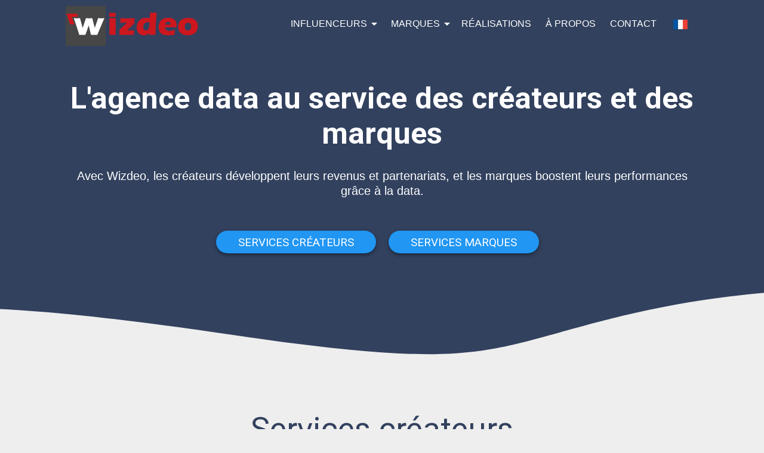

--- FILE ---
content_type: text/html; charset=UTF-8
request_url: https://wizdeo.com/fr
body_size: 5482
content:
<!DOCTYPE html>
<html>
<head>
	<meta charset="utf-8"/>	<meta name="viewport" content="width=device-width, initial-scale=1.0">
	<title>
		Wizdeo - L'agence data au service des créateurs et des marques	</title>
	<link href="/favicon.ico" type="image/x-icon" rel="icon"/><link href="/favicon.ico" type="image/x-icon" rel="shortcut icon"/>
	
	<link rel="stylesheet" href="https://cdn.jsdelivr.net/npm/normalize.css@8.0.1/normalize.css"/>
	<link rel="stylesheet" href="https://cdnjs.cloudflare.com/ajax/libs/Swiper/4.5.1/css/swiper.min.css"/>
	<link rel="stylesheet" href="/css/framework.css?v=3.1.0"/>
	<link rel="stylesheet" href="/css/wizdeo.css?v=3.1.0"/>

	<script src="https://code.jquery.com/jquery-3.4.1.min.js" integrity="sha256-CSXorXvZcTkaix6Yvo6HppcZGetbYMGWSFlBw8HfCJo" crossorigin="anonymous"></script>	<script src="https://kit.fontawesome.com/e129e705d7.js" crossorigin="anonymous"></script>
	<script src="https://cdnjs.cloudflare.com/ajax/libs/gsap/latest/TweenMax.min.js"></script>	<script src="https://cdn.jsdelivr.net/npm/js-cookie@beta/dist/js.cookie.min.js"></script>	<script src="https://unpkg.com/isotope-layout@3/dist/isotope.pkgd.min.js"></script>	<script src="https://unpkg.com/scrollreveal/dist/scrollreveal.min.js"></script>	<script src="https://cdnjs.cloudflare.com/ajax/libs/Swiper/4.5.1/js/swiper.min.js"></script>	<script src="/js/jquery.newsTicker.js"></script>
	
	<script src="/js/framework.min.js?v=3.1.0"></script>
	<script src="/js/wizdeo.min.js?v=3.1.0"></script>

			<script async src="https://www.googletagmanager.com/gtag/js?id=UA-8148345-9"></script>
	<script>
     window.dataLayer = window.dataLayer || [];

     function gtag() {
       dataLayer.push(arguments);
     }

     gtag('js', new Date());

     gtag('config', 'UA-8148345-9');
	</script>
	<!-- Matomo -->
	<script>
     var _paq = window._paq = window._paq || [];
     /* tracker methods like "setCustomDimension" should be called before "trackPageView" */
     _paq.push(['trackPageView']);
     _paq.push(['enableLinkTracking']);
     (function() {
       var u="https://matomo.wizdeo.com/";
       _paq.push(['setTrackerUrl', u+'matomo.php']);
       _paq.push(['setSiteId', '3']);
       var d=document, g=d.createElement('script'), s=d.getElementsByTagName('script')[0];
       g.async=true; g.src=u+'matomo.js'; s.parentNode.insertBefore(g,s);
     })();
	</script>
	<!-- End Matomo Code -->
</head>
<body id="top" class="no-sidebar no-header">
	<div id="header" class=''">
	<div class="content">
		<div class="navbar-header">
			<button type="button" class="sidebar-toggle">
				<span class="icon-bar"></span>
				<span class="icon-bar"></span>
				<span class="icon-bar"></span>
			</button>

			<a href="/" class="navbar-brand">
				<span class="navbar-title">Wizdeo.com</span>
			</a>
		</div>
				<div class="navbar-nav">
			<div class="menu">
									<div class="tabs-container">
	<ul class="nav inverse ">
										<li class="drop"><a href="/fr/influencers/services">Influenceurs</a>									<ul>
																				<li class="drop"><a href="/fr/influencers/services">Nos services</a>																	<ul>
																																<li><a href="/fr/influencers/services#sponso">Opérations sponsorisées</a></li>
																																<li><a href="/fr/influencers/services#author">SACD / Scam</a></li>
																			</ul>
															</li>
																				<li><a href="https://blog.wizdeo.com/fr/ressources/blog" target="_blank">Blog</a>															</li>
											</ul>
							</li>
								<li class="drop"><a href="/fr/brands/services">Marques</a>									<ul>
																				<li class="drop"><a href="/fr/brands/services">Nos services</a>																	<ul>
																																<li><a href="/fr/brands/services#brand-selection">Sélection d'influenceurs</a></li>
																																<li><a href="/fr/brands/services#brand-management">Gestion de campagnes</a></li>
																																<li><a href="/fr/brands/services#brand-competition">Veille concurrentielle</a></li>
																																<li><a href="/fr/brands/services#brand-roi">Reach / ROI maîtrisés</a></li>
																																<li><a href="/fr/brands/services#brand-performances">Performances garanties</a></li>
																																<li><a href="/fr/brands/services#brand-pricing">Tarifs transparents</a></li>
																			</ul>
															</li>
																				<li><a href="/fr/brands/execution-de-campagne">Exécution de campagne</a>															</li>
																				<li><a href="/fr/brands/gestion-de-campagne">Gestion de campagne</a>															</li>
											</ul>
							</li>
								<li><a href="/fr/realisations">Réalisations</a>							</li>
								<li><a href="/fr/about-us">À propos</a>							</li>
								<li><a href="/fr/contact/creator">Contact</a>							</li>
								<li class="drop no-carret"><img src="/img/flags/fr.png"/>									<ul>
																				<li><a href="/fr"><div class="lang"><img src="/img/flags/fr.png"> Français</div></a>															</li>
																				<li><a href="/en"><div class="lang"><img src="/img/flags/en.png"> English</div></a>															</li>
											</ul>
							</li>
			</ul>
	</div>

							</div>
		</div>
	</div>
			<div class='page-loading'>
			<div class="indeterminate"></div>
		</div>
	</div>




<div id="sidebar">
	
	<ul class="nav">
																				<li class="nav-header hide-minimized ">Influenceurs</li>
																									<li class='subnav '>
					<div class='submenu'>
												<div class='open sidebar-toggle-subnav'>
							<i class='fas fa-chevron-right'></i>
						</div>
						<a href="/fr/influencers/services"><span class='hide-minimized'>Nos services</span></a>					</div>
					<ul>
																					<li class="waves-effect  hide-minimized">
																		<a href="/fr/influencers/services#sponso"><span class='hide-minimized'>Opérations sponsorisées</span></a>								</li>
																												<li class="waves-effect  hide-minimized">
																		<a href="/fr/influencers/services#author"><span class='hide-minimized'>SACD / Scam</span></a>								</li>
																		</ul>
				</li>
																	<li class="waves-effect  hide-minimized">
												<a href="https://blog.wizdeo.com/fr/ressources/blog"><span class='hide-minimized'>Blog</span></a>					</li>
																											<li class="divider "></li>
																																<li class="nav-header hide-minimized ">Marques</li>
																									<li class='subnav '>
					<div class='submenu'>
												<div class='open sidebar-toggle-subnav'>
							<i class='fas fa-chevron-right'></i>
						</div>
						<a href="/fr/brands/services"><span class='hide-minimized'>Nos services</span></a>					</div>
					<ul>
																					<li class="waves-effect  hide-minimized">
																		<a href="/fr/brands/services#brand-selection"><span class='hide-minimized'>Sélection d'influenceurs</span></a>								</li>
																												<li class="waves-effect  hide-minimized">
																		<a href="/fr/brands/services#brand-management"><span class='hide-minimized'>Gestion de campagnes</span></a>								</li>
																												<li class="waves-effect  hide-minimized">
																		<a href="/fr/brands/services#brand-competition"><span class='hide-minimized'>Veille concurrentielle</span></a>								</li>
																												<li class="waves-effect  hide-minimized">
																		<a href="/fr/brands/services#brand-roi"><span class='hide-minimized'>Reach / ROI maîtrisés</span></a>								</li>
																												<li class="waves-effect  hide-minimized">
																		<a href="/fr/brands/services#brand-performances"><span class='hide-minimized'>Performances garanties</span></a>								</li>
																												<li class="waves-effect  hide-minimized">
																		<a href="/fr/brands/services#brand-pricing"><span class='hide-minimized'>Tarifs transparents</span></a>								</li>
																		</ul>
				</li>
																	<li class="waves-effect  hide-minimized">
												<a href="/fr/brands/execution-de-campagne"><span class='hide-minimized'>Exécution de campagne</span></a>					</li>
																					<li class="waves-effect  hide-minimized">
												<a href="/fr/brands/gestion-de-campagne"><span class='hide-minimized'>Gestion de campagne</span></a>					</li>
																											<li class="divider "></li>
																										<li class="waves-effect  hide-minimized">
												<a href="/fr/realisations"><span class='hide-minimized'>Réalisations</span></a>					</li>
																											<li class="divider "></li>
																										<li class="waves-effect  hide-minimized">
												<a href="/fr/about-us"><span class='hide-minimized'>À propos</span></a>					</li>
																											<li class="divider "></li>
																										<li class="waves-effect  hide-minimized">
												<a href="/fr/contact/creator"><span class='hide-minimized'>Contact</span></a>					</li>
																											<li class="divider "></li>
															</ul>
		<ul class="afternav switchLang">
								<li><a href="/fr"><img class="flag" src="/img/flags/fr.png"/></a></li>
								<li><a href="/en"><img class="flag" src="/img/flags/en.png"/></a></li>
			</ul>
	<footer>
		<div class="minimize waves-effect"><i class="far fa-arrow-to-left"></i><i class="far fa-arrow-to-right"></i></div>
					<div class="version hide-minimized">
				v3.1.0			</div>
			</footer>
</div>
<div id="sidebar-overlay"></div>

	<section class='header'>
	<div class='container text-white text-center'>
		<h1>
			L'agence data au service des créateurs et des marques		</h1>
		<p>
			Avec Wizdeo, les créateurs développent leurs revenus et partenariats, et les marques boostent leurs performances grâce à la data.		</p>
		<div class="actions">
			<a href="#creator-services" class="btn btn-primary btn-large">Services Créateurs</a>			<a href="#brand-service" class="btn btn-primary btn-large">Services Marques</a>		</div>
	</div>
</section>
<div class="wave1"></div>


<section id="creator-services" class="scrollReveal">
	<div class="container">
		<h1 class="text-center">
			Services créateurs		</h1>
		<hr/>
		<p class="text-center">
			L'agence data au service des créateurs		</p>

		<div class="row">
			<div class="col s12 m6 l6">
				<a class="card pres" href="/fr/influencers#sponso">
					<div class="card-content">
						<i class="fas fa-hand-holding-usd"></i>
						<h2>OP Sponsorisées</h2>
						<p>
							Gestion de vos opérations sponsorisées aux meilleurs prix : calculez le prix maximum que vous pouvez obtenir pour chaque marque.						</p>
					</div>
				</a>
			</div>

			<div class="col s12 m6 l6">
				<a class="card pres" href="/fr/influencers#author">
					<div class="card-content">
						<i class="fas fa-shield-alt"></i>
						<h2>SACD / Scam</h2>
						<p>
							Wizdeo choisit la meilleure solution entre SACD et Scam et détecte les erreurs de versement.						</p>
					</div>
				</a>
			</div>
		</div>
	</div>
</section>

<section class="cta scrollReveal">
	<div class="container">
		<div class="text-center scrollReveal">
			<h1>
				WizApp			</h1>
			<p>
				Avec notre appli gratuite, trouvez et recevez facilement des opportunités de revenus			</p>
			<div class="actions">
				<a href='https://play.google.com/store/apps/details?id=com.wizdeoapptalent&pcampaignid=pcampaignidMKT-Other-global-all-co-prtnr-py-PartBadge-Mar2515-1' target="_blank"><img
						style="height: 80px; margin: 0 16px"
						alt='Disponible sur Google Play'
						src='https://play.google.com/intl/en_us/badges/static/images/badges/fr_badge_web_generic.png'/></a>

				<a href="https://apps.apple.com/fr/app/wiz-app/id1465589704?itsct=apps_box_badge&amp;itscg=30200"
					target="_blank"
					style="margin: 9px 16px;">
					<img src="https://tools.applemediaservices.com/api/badges/download-on-the-app-store/black/fr-fr?size=250x83&amp;releaseDate=1569542400"
						  alt="Download on the App Store" style="height: 62px;">
				</a>
			</div>
		</div>
	</div>
</section>

<section id="brand-service" class="scrollReveal">
	<div class="container">
		<h1 class="text-center">
			Services marques		</h1>
		<hr/>
		<p class="text-center">
			Des garanties concrètes grâce aux data influenceurs		</p>
		<div class="row">
			<div class="col s12 m6 l4">
				<a class="card pres" href="/fr/pages/service-pour-les-marques#influencerSelection">
					<div class="card-content">
						<i class="fas fa-users"></i>
						<h2>Sélection d'influenceurs</h2>
						<p>
							Wizdeo sélectionne et pré-contacte les meilleurs influenceurs, pour 10% de commission.						</p>
					</div>
				</a>
			</div>
			<div class="col s12 m6 l4">
				<a class="card pres" href="/fr/pages/performance">
					<div class="card-content">
						<i class="fas fa-chart-bar"></i>
						<h2>Gestion de campagnes							</h2>
						<p>
							Wizdeo gère de bout en bout votre campagne avec vos influenceur, pour 15 à 20% de commission selon l'influenceur.						</p>
					</div>
				</a>
			</div>
			<div class="col s12 m6 l4">
				<a class="card pres" href="/fr/pages/service-pour-les-marques#serviceAgency">
					<div class="card-content">
						<i class="fas fa-database faIcons"></i>
						<h2>Influencer Access</h2>
						<p>
							Accédez aux data certifiées de 700K influenceurs et 15K marques, leurs prévisions de vues et de ROI ainsi que leurs collaborations.						</p>
					</div>
				</a>
			</div>
		</div>
	</div>
</section>

<section class="cta scrollReveal">
	<div class="container text-center">
		<h1>Influencer Access</h1>
		<p>
			Accédez à <b>plus de 700K influenceurs</b> YouTube et Twitch et <b>15K marques</b>, ainsi qu'à leurs campagnes, leurs budgets et performances.		</p>
		<p>
			Vérifiez le <b>reach</b> et <b>ROI</b> de chaque influenceur pour votre marque.		</p>
		<p>
			<b>Payez le prix juste</b> à vos influenceurs et offrez leur un modèle qui assure vos ventes.		</p>
		<div class="actions">
			<a href="https://brands.wizdeo.com/fr" class="btn btn-large btn-white" target="_blank">Découvrir</a>		</div>
	</div>
</section>

<section class="scrollReveal">
	<div class="container">
		<h1 class="text-center">
			Un contact privilégié avec les influenceurs		</h1>
		<hr>
		<p class="text-center">
			Wizdeo travaille avec les influenceurs YouTube et Twitch sur tous les pays. Nos équipes sont en contact avec plus de 1 000 influenceurs et 500 agences de talents tous les mois.		</p>
			</div>
</section>

<section class="cta scrollReveal">
	<div class="container">
		<div class="text-center scrollReveal">
			<h1>Vérifiez vos revenus SACD et Scam</h1>
			<p>
				Vérifiez en un clic avec le calculateur Wizdeo si vos revenus correspondent à ce qui vous revient de droit !			</p>
			<div class="actions">
				<a href="https://copyrights.wizdeo.com/simulator#simulator" class="btn btn-large btn-white" target="_blank">Vérifier vos droits</a>			</div>
		</div>
	</div>
</section>

	
<footer>
	<div class="container">
		<div class="row">
			<div class="col l4 m12 s12">
				<a href="https://wizdeo.com" target="_blank"><img src="/img/header-logo.png" alt="Wizdeo"/></a>				<p>
					Forts de plus de 10 ans d’expérience dans l’aide au développement des communautés et revenus des talents YouTube, nous développons sans cesse de nouveaux services pour répondre aux besoins des Créateurs YouTube.				</p>
				<a href="https://www.facebook.com/wizdeofr" target="_blank"><i class="fab fa-facebook-square social-icon"></i></a>				<a href="https://www.twitter.com/wizdeo" target="_blank"><i class="fa-brands fa-square-x-twitter social-icon"></i></a>
			</div>
			<div class="col l8 m12 s12">
				<div class="row">
					<div class="col l3 m6 s12">
						<h5>Liens</h5>
						<ul>
							<li><a href="/">Accueil</a></li>
													</ul>
					</div>
					<div class="col l3 m6 s12">
						<h5>Services</h5>
						<ul>
							<li><a href="https://wizdeo.com/fr/influencers" target="_blank">Influenceurs</a></li>
							<li><a href="https://wizdeo.com/fr/brands" target="_blank">Marques</a></li>
							<li><a href="https://wizdeo.com/fr/a-propos" target="_blank">A propos</a></li>
							<li><a href="https://blog.wizdeo.com/fr/" target="_blank">Blog</a></li>
						</ul>
					</div>
					<div class="col l3 m6 s12">
						<h5>Informations</h5>
						<ul>
															<li><a href="https://wizdeo.com/fr/mentions-legales" target="_blank">Mentions légales</a></li>
								<li><a href="https://wizdeo.com/fr/conditions-generales" target="_blank">Conditions générales</a></li>
								<li><a href="https://wizdeo.com/fr/politique-de-confidentialite" target="_blank">Politique de confidentialité</a></li>
								<li><a href="https://wizdeo.com/fr/faq-confidentialite" target="_blank">FAQ confidentialité</a></li>
													</ul>
					</div>
					<div class="col l3 m6 s12">
						<h5>Contact</h5>
						<a href="https://www.google.fr/maps/place/124+Rue+R%C3%A9aumur,+75002+Paris/@48.8682132,2.3417098,17z/data=!3m1!4b1!4m6!3m5!1s0x47e66e3d0d66a73f:0x801548e89767fed!8m2!3d48.8682097!4d2.3442847!16s%2Fg%2F11b8z2z20s" target="_blank"><i class="fas fa-map-marker-alt contactInfo"></i> WIZDEO SAS<br>124 rue Réaumur<br>75002 Paris FRANCE</a>						<br>
						<a href="https://wizdeo.com/fr/contact/support?source=92aa9e9a" target="_blank"><i class="fas fa-envelope contactInfo"></i> Contactez-nous</a>						<br>
						<a href="tel:+33 1 85 09 05 10"><i class="fas fa-phone-alt contactInfo"></i> 01 85 09 05 10</a>					</div>
				</div>
			</div>
		</div>
		<div class="divider"></div>
		<div class="row mb-0">
			<div class="col s6 copyright">
				© Wizdeo 2007-2026			</div>
			<div class="col s6 text-right">
				<a href="/fr" onClick="window.scroll({top:0, left:0, behavior: &#039;smooth&#039;}); return false;"><i class="fas fa-arrow-up"></i> Haut de page</a>			</div>
		</div>
	</div>
</footer>

		<div id="material-modals">
	</div>
<div id="material-tooltips">
	</div>
<div id="material-datepicker"></div>

<script type="text/javascript">
	Materialize.init();
</script>
<script type="text/javascript">
	var datepickerOption = {
		monthsFull: [	"Janvier",
							"Février",
							"Mars",
							"Avril",
							"Mai",
							"Juin",
							"Juillet",
							"Août",
							"Septembre",
							"Octobre",
							"Novembre",
							"Décembre" ],
		monthsShort: [	"Jan",
							"Fév",
							"Mars",
							"Avr",
							"Mai",
							"Juin",
							"Juil",
							"Aoû",
							"Sep",
							"Oct",
							"Nov",
							"Déc" ],
		weekdaysFull: [	"Dimanche",
								"Lundi",
								"Mardi",
								"Mercredi",
								"Jeudi",
								"Vendredi",
								"Samedi" ],
		weekdaysShort: [	"Dim",
								"Lun",
								"Mar",
								"Mer",
								"Jeu",
								"Ven",
								"Sam" ],
		weekdaysLetter: [ "Di",
								"Lu",
								"Ma",
								"Me",
								"Je",
								"Ve",
								"Sa" ],
		today: "Aujourd'hui",
		clear: "Effacer",
		close: "Valider",
		labelMonthNext:"Mois suivant",
		labelMonthPrev:"Mois précédent",
		labelMonthSelect:"Sélectionner un mois",
		labelYearSelect:"Sélectionner une année",
		formatSubmit: 'yyyy-mm-dd',
		hiddenName: true, //only send value, not with display date value
		container: '#material-datepicker',
		selectMonths: true,	// Creates a dropdown to control month
		selectYears: 50,		// Creates a dropdown of 50 years to control year
		max: moment().add(1, 'years').toDate() // Set max date to today + 1 year
	};
	Materialize.initDatepicker( datepickerOption );
</script>
	<script type="text/javascript">
	ScrollReveal().reveal('.scrollReveal', {delay: 300, duration: 1000, beforeReveal: function (element) {
		if ($(element).hasClass('mixBlendMultiply'))
			$(element).css({'mix-blend-mode': 'multiply'})
	}});

	var swiper = new Swiper('.swiper-container', {
		slidesPerView: 1,
		spaceBetween: 0,
		loop: true,
		navigation: {
			nextEl: '.slide-next-btn',
			prevEl: '.slide-prev-btn',
		},
	});
	</script>
</body>
</html>


--- FILE ---
content_type: text/css
request_url: https://wizdeo.com/css/wizdeo.css?v=3.1.0
body_size: 4323
content:
@charset "UTF-8";
body {
  font-family: "Helvetica Neue", Helvetica, Roboto, Arial, sans-serif;
  color: #747f92;
}

footer {
  margin-top: 0;
}

.z-depth-0, section .actions .btn, #header {
  box-shadow: none;
}

.z-depth-1, #header.sticky, #header.sticked {
  box-shadow: 0 2px 2px 0 rgba(0, 0, 0, 0.14), 0 1px 5px 0 rgba(0, 0, 0, 0.12), 0 3px 1px -2px rgba(0, 0, 0, 0.2);
}

.z-depth-2 {
  box-shadow: 0 4px 5px 0 rgba(0, 0, 0, 0.14), 0 1px 10px 0 rgba(0, 0, 0, 0.12), 0 2px 4px -1px rgba(0, 0, 0, 0.3);
}

.z-depth-3 {
  box-shadow: 0 6px 10px 0 rgba(0, 0, 0, 0.14), 0 1px 18px 0 rgba(0, 0, 0, 0.12), 0 3px 5px -1px rgba(0, 0, 0, 0.3);
}

.z-depth-4 {
  box-shadow: 0 8px 10px 1px rgba(0, 0, 0, 0.14), 0 3px 14px 2px rgba(0, 0, 0, 0.12), 0 5px 5px -3px rgba(0, 0, 0, 0.3);
}

.z-depth-5 {
  box-shadow: 0 16px 24px 2px rgba(0, 0, 0, 0.14), 0 6px 30px 5px rgba(0, 0, 0, 0.12), 0 8px 10px -5px rgba(0, 0, 0, 0.3);
}

#header {
  background-color: transparent;
  position: absolute;
  margin: 0 auto;
  padding: 10px 0;
  -webkit-transition: all 0.5s ease;
  -moz-transition: all 0.5s ease;
  -o-transition: all 0.5s ease;
  transition: all 0.5s ease;
  z-index: 100;
}
#header .navbar-header {
  height: 67px;
  max-height: 67px;
  flex-grow: 1;
}
#header .navbar-header .navbar-brand {
  width: 100%;
  height: 67px;
  max-height: 67px;
  background-size: contain;
  -webkit-transition: max-height 0.5s ease;
  -moz-transition: max-height 0.5s ease;
  -o-transition: max-height 0.5s ease;
  transition: max-height 0.5s ease;
}
#header .navbar-nav .tabs-container {
  justify-content: flex-end;
}
#header .navbar-nav .tabs-container > ul.nav > li, #header .navbar-nav .tabs-container > ul.nav > li > a {
  text-transform: uppercase;
  color: white;
  font-size: 16px;
}
#header .navbar-nav .tabs-container > ul.nav > li li, #header .navbar-nav .tabs-container > ul.nav > li > a li {
  text-transform: none;
}
#header .navbar-nav .tabs-container > ul.nav > li.drop {
  padding-right: 24px;
}
#header.sticky, #header.sticked {
  position: fixed;
  top: 0;
  padding: 0;
  background-color: white;
  max-height: 60px;
}
#header.sticky .sidebar-toggle .icon-bar, #header.sticked .sidebar-toggle .icon-bar {
  background: #747f92;
}
#header.sticky .navbar-header .navbar-brand, #header.sticked .navbar-header .navbar-brand {
  margin-top: 10px;
  max-height: 40px;
}
#header.sticky li, #header.sticky li a, #header.sticked li, #header.sticked li a {
  color: #747f92 !important;
}
#header.sticky li:hover, #header.sticky li a:hover, #header.sticked li:hover, #header.sticked li a:hover {
  color: #32415e !important;
}
#header .sidenav-trigger {
  color: #1b8cfd;
  height: auto !important;
  line-height: normal !important;
}

#sidebar ul.nav {
  padding-bottom: 40px;
}
#sidebar ul.afternav {
  margin: 0;
  display: flex;
  flex-direction: row;
  position: fixed;
  bottom: 0;
  width: 100%;
}
#sidebar ul.afternav.switchLang li {
  display: flex !important;
  flex: 1;
  text-align: center !important;
}
#sidebar ul.afternav.switchLang li a {
  width: 100%;
}
#sidebar footer {
  display: none;
}

@media only screen and (min-width: 769px) {
  #sidebar {
    display: none;
  }
}
@media only screen and (max-width: 768px) {
  #header {
    height: 60px;
  }
  #header .navbar-header {
    height: 60px;
    max-height: 60px;
  }
  #header .navbar-header .sidebar-toggle {
    display: block !important;
  }
  #header .navbar-header .navbar-brand {
    flex-grow: 1;
    width: auto;
    background-position: center center !important;
  }
  #header .navbar-nav {
    display: none;
  }
}
.gallery {
  display: block;
  width: 100%;
  position: relative;
  margin: 24px 0;
  -webkit-box-sizing: border-box;
  -moz-box-sizing: border-box;
  -ms-box-sizing: border-box;
  box-sizing: border-box;
}
.gallery .gallery-anchor {
  -webkit-box-sizing: border-box;
  -moz-box-sizing: border-box;
  -ms-box-sizing: border-box;
  box-sizing: border-box;
  overflow: hidden;
  position: relative;
  width: 20%;
  display: block;
  float: left;
  border: 5px solid transparent;
}
.gallery .gallery-anchor.large {
  width: 33.3333333333%;
}
.gallery .gallery-anchor.large .gallery-poster {
  padding-bottom: 56%;
}
.gallery .gallery-anchor:hover .gallery-poster {
  transform: scale(1.1, 1.1);
  -webkit-transform: scale(1.1, 1.1);
  -ms-transform: scale(1.1, 1.1);
}
.gallery .gallery-anchor:hover .gallery-overlay {
  background: rgba(27, 140, 253, 0.631372549);
}
.gallery .gallery-anchor:hover .gallery-overlay .gallery-title {
  opacity: 1;
}
.gallery .gallery-anchor .gallery-poster {
  background-size: cover;
  background-repeat: no-repeat;
  background-position: center center;
  display: block;
  width: 100%;
  height: 0;
  padding-bottom: 100%;
  transform-origin: 50% 50%;
  -webkit-transform-origin: 50% 50%;
  -ms-transform-origin: 50% 50%;
  transform: scale(1, 1);
  -webkit-transform: scale(1, 1);
  -ms-transform: scale(1, 1);
  -webkit-box-sizing: border-box;
  -moz-box-sizing: border-box;
  -ms-box-sizing: border-box;
  box-sizing: border-box;
  -webkit-transition: all 0.4s ease;
  -moz-transition: all 0.4s ease;
  -o-transition: all 0.4s ease;
  transition: all 0.4s ease;
}
.gallery .gallery-anchor .gallery-overlay {
  display: block;
  width: 100%;
  height: 100%;
  background: rgba(27, 27, 27, 0);
  position: absolute;
  top: 0;
  left: 0;
  transition: background 0.4s ease;
  -webkit-transition: background 0.4s ease;
}
.gallery .gallery-anchor .gallery-title {
  width: 100%;
  height: 100%;
  text-align: center;
  display: flex;
  align-items: center;
  align-self: center;
  justify-content: center;
  opacity: 0;
  font-size: 18px;
  color: white;
  font-weight: bold;
  transition: opacity 0.4s ease;
  -webkit-transition: opacity 0.4s ease;
}

.gallery-five {
  margin-top: 30px;
  display: grid;
  grid-template-columns: repeat(auto-fill, minmax(210px, 1fr));
  gap: 0.5%;
}
@media (max-width: 460px) {
  .gallery-five {
    grid-template-columns: 1fr;
  }
}
.gallery-five .item {
  width: 100%;
  padding: 15px;
}
.gallery-five .item .stat {
  border-radius: 10px;
  -webkit-box-shadow: 0px 0px 32px 0px rgb(185, 185, 185);
  -moz-box-shadow: 0px 0px 32px 0px rgb(185, 185, 185);
  box-shadow: 0px 0px 32px 0px rgb(185, 185, 185);
  background-color: white;
  text-align: center;
  display: flex;
  flex-direction: column;
  justify-content: center;
  min-height: 200px;
  min-width: 200px;
}
.gallery-five .item .stat.selected {
  -webkit-transform: scale(1.2, 1.2);
  transform: scale(1.2, 1.2);
}
@media (max-width: 576px) {
  .gallery-five .item .stat.selected {
    -webkit-transform: scale(1.1, 1.1);
    transform: scale(1.1, 1.1);
  }
}
.gallery-five .item .stat .number {
  font-size: 50px;
  font-weight: 700;
  margin: 18px 0 4px;
}
.gallery-five .item .stat .name {
  font-size: 16px;
  font-weight: bold;
  color: #32415e;
  margin: 4px 0 18px;
}

.slider_wrapper {
  position: relative;
  top: 0;
  left: 0;
  width: 99.9%;
  height: 162px;
  overflow: hidden;
  cursor: pointer;
}
.slider_wrapper ul.slider_container {
  position: relative;
  display: inline-block;
  list-style: none;
  padding: 0;
  margin: 0;
}
.slider_wrapper ul.slider_container .cloned {
  position: absolute;
  top: 0;
  left: 0;
}
.slider_wrapper ul.slider_container li {
  float: left;
  padding-left: 20px;
  list-style-type: none;
}
.slider_wrapper ul.slider_container li:before {
  content: "";
}
.slider_wrapper ul.slider_container li .logo {
  width: 125px;
}

.slide-next-btn, .slide-prev-btn {
  position: absolute;
  top: -44px;
  width: 44px;
  height: 44px;
  display: flex;
  z-index: 10;
  cursor: pointer;
  align-items: center;
  justify-content: center;
  border: 2px solid white;
  color: white;
}

.slide-prev-btn {
  right: 80px;
}

.slide-next-btn {
  right: 25px;
}

.service-card {
  padding: 40px 20px 55px 20px;
  border-radius: 10px;
  background-color: white;
  -webkit-transition: all 0.6s cubic-bezier(0.165, 0.84, 0.44, 1);
  min-height: 409px;
  transition: all 0.6s cubic-bezier(0.165, 0.84, 0.44, 1);
  text-align: center;
}
.service-card h1 {
  font-size: 1.3rem;
  font-weight: bold;
  line-height: 110%;
  margin: 1rem 0 1rem 0;
  text-transform: uppercase;
}
.service-card::after {
  content: "";
  border-radius: 5px;
  position: absolute;
  z-index: -1;
  top: 0;
  left: 0;
  width: 100%;
  height: 100%;
  -webkit-box-shadow: 0 0 32px 0 rgb(185, 185, 185);
  -moz-box-shadow: 0 0 32px 0 rgb(185, 185, 185);
  box-shadow: 0 0 32px 0 rgb(185, 185, 185);
  opacity: 0;
  -webkit-transition: all 0.6s cubic-bezier(0.165, 0.84, 0.44, 1);
  transition: all 0.6s cubic-bezier(0.165, 0.84, 0.44, 1);
}
.service-card:hover {
  -webkit-transform: scale(1.1, 1.1);
  transform: scale(1.1, 1.1);
}
.service-card:hover::after {
  opacity: 1;
}

.faq-card {
  padding: 20px 12px;
  margin-bottom: 20px;
  border-radius: 10px;
  background-color: white;
  -webkit-transition: all 0.6s cubic-bezier(0.165, 0.84, 0.44, 1);
  min-height: 220px;
  transition: all 0.6s cubic-bezier(0.165, 0.84, 0.44, 1);
  text-align: center;
}
.faq-card h1 {
  font-size: 1.1rem;
  font-weight: bold;
  line-height: 110%;
  margin: 1rem 0 1rem 0;
  text-transform: uppercase;
}
.faq-card p {
  font-size: 0.9rem;
  text-align: justify;
}
.faq-card::after {
  content: "";
  border-radius: 5px;
  position: absolute;
  z-index: -1;
  top: 0;
  left: 0;
  width: 100%;
  height: 100%;
  -webkit-box-shadow: 0 0 32px 0 rgb(185, 185, 185);
  -moz-box-shadow: 0 0 32px 0 rgb(185, 185, 185);
  box-shadow: 0 0 32px 0 rgb(185, 185, 185);
  opacity: 0;
  -webkit-transition: all 0.6s cubic-bezier(0.165, 0.84, 0.44, 1);
  transition: all 0.6s cubic-bezier(0.165, 0.84, 0.44, 1);
}
.faq-card:hover {
  -webkit-transform: scale(1.1, 1.1);
  transform: scale(1.1, 1.1);
}
.faq-card:hover::after {
  opacity: 1;
}

section {
  padding: 50px 0;
  clear: both;
}
section h1 {
  color: #32415e;
  font-size: 3rem;
  line-height: 110%;
  margin: 2rem 0 1.68rem 0;
}
section h2 {
  color: #32415e;
  font-size: 2.4rem;
  font-weight: bolder;
}
section h3 {
  color: #1b8cfd;
  font-size: 1.4rem;
  font-weight: bold;
  text-transform: uppercase;
}
section hr {
  width: 100px;
  height: 3px;
  background-color: #1b8cfd;
  border: 0;
  margin: auto;
}
section p {
  font-size: 1.1rem;
  line-height: 130%;
  color: #747f92;
}
section ul {
  padding-left: 0.9em;
  list-style-type: none;
}
section ul.check li {
  margin-bottom: 14px;
}
section ul.check li:before {
  content: "✓";
}
section ul li {
  font-size: 1rem;
  line-height: 150%;
  list-style-type: none;
}
section ul li:before {
  content: "•";
  color: #2c8cfd;
  font-weight: bold;
  display: inline-block;
  width: 0.9em;
  margin-left: -0.9em;
}
section img.responsive {
  width: 200px;
  margin: 20px;
}
section .card.pres {
  min-height: 300px;
  text-align: center;
  -webkit-transition: background-color 1.2s ease;
  -moz-transition: background-color 1.2s ease;
  -o-transition: background-color 1.2s ease;
  transition: background-color 1.2s ease;
}
section .card.pres i.fas {
  font-size: 60px;
  margin: 16px 0 8px 0;
}
section .card.pres h2 {
  font-size: 1.5rem;
  font-weight: bold;
  line-height: 110%;
  margin: 1rem 0 1rem 0;
}
section .card.pres:hover {
  background-color: #158bff;
}
section .card.pres:hover i.fas, section .card.pres:hover h2, section .card.pres:hover p {
  color: white;
}
section .actions {
  display: flex;
  justify-content: center;
  margin-top: 2rem;
}
section .actions .btn {
  border-radius: 40px;
  margin-right: 1rem;
  margin-top: 1rem;
  padding-left: 2rem;
  padding-right: 2rem;
}
section.header {
  background: #32415E;
  padding: 5rem 0 2rem;
}
section.header h1 {
  font-size: 2.8rem;
  color: white;
  line-height: 118%;
  font-weight: bolder;
}
section.header h2 {
  font-size: 1.8rem;
  color: #158bff;
}
section.header ul > li {
  color: #cccccc;
}
section.header p {
  color: white;
}

.wave1, .wave2, .wave3, .wave4, .wave5, .wave6, .no-wave {
  display: block;
  background-color: transparent;
  background-position: top 0 right 0;
  background-repeat: no-repeat;
  position: relative;
  height: 20px;
}

.no-wave {
  background-color: #32415E;
}

.wave1 {
  background: url(../img/headerWaves/wave1.svg);
  height: 122px;
}

.wave2 {
  background: url(../img/headerWaves/wave2.svg);
  height: 192px;
}

.wave3 {
  background: url(../img/headerWaves/wave3.svg);
  height: 116px;
}

.wave4 {
  background: url(../img/headerWaves/wave4.png);
  height: 130px;
}

.wave5 {
  background: url(../img/headerWaves/wave5.png);
  height: 130px;
}

.wave6 {
  background: url(../img/headerWaves/wave6.png);
  height: 130px;
}

section.cta {
  background: url("../img/cta/default.jpg");
  min-height: 298px;
  background-size: cover;
}
section.cta h1 {
  color: white;
  font-weight: bold;
  font-size: 2.7rem;
}
section.cta p {
  color: white;
}

img.service-agency {
  height: 320px;
}

img.service-sponso {
  padding-top: 40px;
}

img.service-copyright {
  padding-top: 40px;
}

img.service-author-protection {
  padding-top: 40px;
}

img.service-agent {
  padding-top: 40px;
}

img.service-financing {
  padding-top: 10px;
  height: 350px;
}

img.service-merchandising {
  padding-top: 40px;
  height: 360px;
}

img.service-sponsor-plus {
  padding-top: 40px;
  height: 360px;
}

img.realization-diffusion {
  height: 250px;
}

img.aboutus-wizdeo {
  margin-top: 40px;
  height: 360px;
}

.channel-card .logo {
  width: 70%;
  border-radius: 100%;
}
.channel-card .name {
  font-weight: bold;
}
.channel-card .kpi .kpiName {
  margin-top: 10px;
  color: #747f92;
  font-size: 14px;
}
.channel-card .kpi .kpiNumber {
  color: #747f92;
  font-size: 20px;
}

.eligibility-result .title {
  color: #32415d;
  margin: 0;
  font-size: 22px;
  font-weight: bold;
}
.eligibility-result .title.succes i {
  color: #83c383;
}
.eligibility-result .title.error i {
  color: #c11c1c;
}
.eligibility-result .message {
  color: #32415d;
  margin: 15px 0 30px;
  font-size: 18px;
}

img.brand-selection {
  height: 360px;
}

img.brand-management {
  height: 360px;
}

img.brand-roi {
  height: 350px;
}

img.brand-competitors {
  height: 360px;
}

img.brand-agency {
  height: 300px;
}

img.brand-pricing {
  height: 400px;
}

.standard {
  padding-top: 80px;
}
.standard p {
  font-size: 1rem;
}
.standard h1, .standard h2, .standard h3, .standard h4, .standard h5 {
  font-weight: 700;
  color: #32415e;
  text-transform: none;
}
.standard h1 {
  font-size: 38px;
}
.standard h2 {
  font-size: 26px;
}
.standard h3 {
  font-size: 22px;
}
.standard h4 {
  font-size: 18px;
}
.standard h5 {
  font-size: 16px;
}

.realisation .header .channel {
  display: flex;
  flex-direction: row;
  float: left;
  margin: 20px 32px 20px 0;
  color: white;
}
.realisation .header .channel .logo {
  margin-right: 8px;
  width: 58px;
  height: 58px;
}
.realisation .header .channel .logo img {
  width: 100%;
  border-radius: 100%;
}
.realisation .header .channel .description {
  display: flex;
  flex-direction: column;
  justify-content: center;
}
.realisation .header .channel .description .name {
  font-size: 1.5rem;
}
.realisation .header .video {
  position: relative;
  padding-bottom: 56.25%;
  height: 0;
  clear: both;
  overflow: hidden;
}
.realisation .header .video iframe {
  position: absolute;
  width: 100%;
  height: 100%;
}
.realisation .performances {
  background-color: rgba(0, 0, 0, 0.8);
  vertical-align: middle;
  align-self: center;
  display: flex;
  align-items: center;
  justify-content: center;
  min-height: 140px;
  color: white;
}
.realisation .performances .value {
  font-size: 3rem;
  font-weight: bold;
  text-align: center;
}
.realisation .performances .unit {
  text-align: center;
}
.realisation .realisations {
  padding: 5rem 0;
}
.realisation .realisations h1 {
  color: black;
}

.faq:has(details[open]) > details:not([open]) > summary {
  opacity: 0.3;
}
.faq details.question:not(:first-of-type) {
  border-top: 1px solid rgba(50, 65, 94, 0.3);
}
.faq details.question:hover > summary {
  opacity: 1 !important;
}
.faq details.question > :is(p, div > p, div > ul) {
  margin: 0;
  padding-bottom: 18px;
  text-align: justify;
}
@supports (interpolate-size: allow-keywords) {
  @media (prefers-reduced-motion: no-preference) {
    .faq details.question {
      interpolate-size: allow-keywords;
    }
  }
  .faq details.question::details-content {
    opacity: 0;
    block-size: 0;
    overflow-y: clip;
    transition: content-visibility 0.5s allow-discrete, opacity 0.5s, block-size 0.5s;
  }
  .faq details.question[open]::details-content {
    opacity: 1;
    block-size: auto;
  }
}
@supports not (interpolate-size: allow-keywords) {
  .faq details.question::details-content {
    max-height: 0;
    opacity: 0;
    transition: max-height 0.5s, opacity 0.5s;
  }
  .faq details.question[open]::details-content {
    max-height: 15em;
    opacity: 1;
  }
  .faq details.question[open] > summary > i.fa-plus {
    transform: rotate(45deg);
  }
}
.faq details.question[open] > summary > i.fa-plus {
  transform: rotate(45deg);
}
.faq details.question > summary {
  padding: 25px 0;
  color: rgb(50, 65, 94);
  cursor: pointer;
  user-select: none;
  position: relative;
  transition: opacity 0.5s;
}
.faq details.question > summary > span {
  display: inline-block;
  max-width: 94%;
}
.faq details.question > summary::marker, .faq details.question > summary::-webkit-details-marker {
  content: "" !important;
  display: none !important;
}
.faq details.question > summary > i.fa-plus {
  display: flex;
  align-items: center;
  justify-content: center;
  position: absolute;
  font-size: 0.9rem;
  right: 0;
  top: 25px;
  border: 1px solid rgba(50, 65, 94, 0.3);
  color: rgba(50, 65, 94, 0.7);
  border-radius: 50%;
  width: 30px;
  height: 30px;
  transition: color 0.5s, background-color 0.5s, transform 0.3s;
}
.faq details.question > summary:hover > i.fa-plus {
  background-color: rgb(50, 65, 94);
  color: white;
}

#brands-slider-container {
  display: flex;
  gap: 25px;
  overflow: hidden;
  margin: auto;
}
#brands-slider-container .brands-list {
  display: flex;
  gap: 25px;
}
#brands-slider-container .brands-list img.logo {
  width: 125px;
  mix-blend-mode: multiply;
  cursor: pointer;
}

.agreement-form .card.influencer {
  width: 208px;
  display: inline-flex;
}
.agreement-form .card.influencer .logo {
  width: 208px;
  height: 208px;
}
.agreement-form .card.influencer .content {
  padding: 10px;
  z-index: 1;
  overflow: hidden;
  text-align: left;
}
.agreement-form .card.influencer .content .display-name {
  display: flex;
}
.agreement-form .card.influencer .content .display-name a {
  text-overflow: ellipsis;
  white-space: nowrap;
  overflow: hidden;
}
.agreement-form .card.influencer .content .stat {
  display: inline;
  color: grey;
  font-size: 15px;
}
.agreement-form #general-terms, .agreement-form #specific-terms, .agreement-form #payment-terms {
  margin: 0.72rem 0 1.44rem;
  padding: 12px;
  border: 1px solid #ddd;
  background: #fafafa;
  font-family: "Inter", "Times New Roman", serif;
  font-size: 16px;
  line-height: 1.55; /* 1.45 - 1.6 pour texte long */
  letter-spacing: 0.01em;
}
.agreement-form #general-terms p, .agreement-form #specific-terms p, .agreement-form #payment-terms p {
  font-size: 16px;
  margin: 0.3em 0 0;
}
.agreement-form #general-terms ul, .agreement-form #specific-terms ul, .agreement-form #payment-terms ul {
  margin-block-start: 0.3em;
}
.agreement-form #general-terms h1, .agreement-form #specific-terms h1, .agreement-form #payment-terms h1 {
  margin-bottom: 0;
  font-size: 20px;
  font-weight: 600;
  line-height: 1.2;
}
.agreement-form #specific-terms dt {
  flex: 0 0 30%;
}
.agreement-form #specific-terms dd {
  flex: 0 0 70%;
  margin-bottom: 10px;
  line-height: 20px;
}
.agreement-form #general-terms {
  max-height: 260px;
  overflow: auto;
}

.contact-us {
  background: url(/img/contactUsIlustration.png);
  background-position: 100%;
  background-size: 40%;
  background-repeat: no-repeat;
  min-height: 850px;
}

.eligibility {
  background: url(/img/elligibilityIlustration.png);
  background-position: 100%;
  background-size: 40%;
  background-repeat: no-repeat;
  min-height: 850px;
}

#error400 {
  background: url(/img/404Illustration.png);
  background-position: 100% 100%;
  background-size: 47%;
  background-repeat: no-repeat;
  min-height: 700px;
  margin-top: 40px;
}

#error500 {
  background: url(/img/500Illustration.png);
  background-position: 100% 100%;
  background-size: 47%;
  background-repeat: no-repeat;
  min-height: 700px;
  margin-top: 40px;
}

/*# sourceMappingURL=wizdeo.css.map */


--- FILE ---
content_type: image/svg+xml
request_url: https://wizdeo.com/img/headerWaves/wave1.svg
body_size: 701
content:
<?xml version="1.0" encoding="utf-8"?>
<!-- Generator: Adobe Illustrator 16.0.0, SVG Export Plug-In . SVG Version: 6.00 Build 0)  -->
<!DOCTYPE svg PUBLIC "-//W3C//DTD SVG 1.1//EN" "http://www.w3.org/Graphics/SVG/1.1/DTD/svg11.dtd">
<svg version="1.1" xmlns="http://www.w3.org/2000/svg" xmlns:xlink="http://www.w3.org/1999/xlink" x="0px" y="0px" width="1938px"
	 height="132px" viewBox="0 0 1938 132" enable-background="new 0 0 1938 132" xml:space="preserve">
<g id="Calque_1">
</g>
<g id="Calque_2">
	<path fill="#32415E" d="M-0.334,45.553c75.797,3.64,196.164,14.644,384,42.45C807,150.669,809,115.336,1030.334,60.003
		c199.947-49.987,472.264-78.205,909.332-2.096v-59.24h-1940V45.553z"/>
</g>
</svg>


--- FILE ---
content_type: application/javascript
request_url: https://wizdeo.com/js/framework.min.js?v=3.1.0
body_size: 203464
content:
jQuery, $.fn.datatable = function() {
    return this.each(function() {
        var table = $(this), names = !!$(this).attr("data-names") && JSON.parse($(this).attr("data-names")), csvExport = !!$(this).attr("data-csv-export") && "true" === $(this).attr("data-csv-export"), blurKpiTmpl = $(this).attr("data-blur-kpi-tmpl") ? $("#" + $(this).attr("data-blur-kpi-tmpl")).html() : "", datesFormat = $(this).attr("data-dates-format") ? $(this).attr("data-dates-format") : "ll", currencySymbol = $(this).attr("data-currency-symbol") ? $(this).attr("data-currency-symbol") : "$";
        function loadData() {
            (request = $.ajax({
                url: table.attr("data-url")
            })).always(function() {
                table.removeClass("loading");
            }), request.done(function(data) {
                var tableData = {}, columns = [ {
                    searchable: !0,
                    orderable: !0,
                    visible: !1
                }, {
                    title: "Date",
                    orderable: !1,
                    searchable: !1
                } ], column = 2, nbColumns = data.length;
                columnsTypeDate = [ 1 ], columnsTypeNumber = [], columnsTypeEvo = [], 
                columnsTypeCurrency = [], columnsTypeHTML = [], columnTypeIgnored = !1, 
                columnTypeComputed = !1, void 0 !== names.date && null !== names.date && (columns[1].title = names.date), 
                $.each(data, function(name, serie) {
                    var title = name, title = {
                        title: title = void 0 !== names[name] && null !== names[name] ? names[name] : title,
                        orderable: !1,
                        searchable: !1
                    };
                    "1d" == name || "1w" == name || "1m" == name || "3m" == name || "ma7" == name || "ma30" == name ? (title.className = "text-right", 
                    columnsTypeEvo.push(column)) : "computed" == name ? (columnTypeComputed = column, 
                    title.visible = !1) : "ignored" == name ? (columnTypeIgnored = column, 
                    title.visible = !1) : ("views" == name || "subscribers" == name || "subscribers_forecast_high" == name || "subscribers_forecast_low" == name || "views_forecast_high" == name || "views_forecast_low" == name ? (title.className = "text-right", 
                    columnsTypeNumber) : "rpm" == name || "earnings" == name || "rpm_forecast_high" == name || "rpm_forecast_low" == name || "estimated_earnings" == name || "scam_estimated_earnings" == name || "sacd_estimated_earnings" == name ? (title.className = "text-right", 
                    columnsTypeCurrency) : "reliability_index" == name ? (title.className = "text-center", 
                    columnsTypeHTML) : columnsTypeNumber).push(column), columns.push(title), 
                    $.each(serie, function(index, values) {
                        void 0 === tableData[values[0]] && (tableData[values[0]] = new Array(nbColumns).fill(null), 
                        tableData[values[0]][0] = values[0], tableData[values[0]][1] = values[0]), 
                        tableData[values[0]][column] = values[1];
                    }), column++;
                }), data = [], $.each(tableData, function(key, line) {
                    data.push(line);
                }), function(data, columns) {
                    data = {
                        data: data,
                        buttons: [],
                        searching: !0,
                        order: keepOrder ? [] : [ 0, "desc" ],
                        pageLength: 25,
                        dom: '<"row"<"col s12 m6 l6"l><"col s12 m6 l6 text-right"Bf>>tipr',
                        columns: columns,
                        columnDefs: [ {
                            render: function(data, type, row) {
                                return "string" == typeof data ? data : data.timestampFormat();
                            },
                            targets: 0
                        }, {
                            render: function(data, type, row) {
                                return null === data ? "-" : data;
                            },
                            targets: columnsTypeHTML
                        }, {
                            render: function(data, type, row) {
                                return null === data ? "-" : Array.isArray(data) || "object" == typeof data ? (value = [], 
                                $.each(data.datas, function(index, val) {
                                    formatedCurrency = formatCurrency(val.value), 
                                    valueTitle = "", val.label && (valueTitle = ' title="' + val.label + '"'), 
                                    spanClass = "", val.class && (spanClass = 'class="' + val.class + '"'), 
                                    value.push("<span " + spanClass + valueTitle + ">" + formatedCurrency + "</span>");
                                }), (data.reliability_index || "") + value.join("<br/>")) : formatCurrency(data);
                            },
                            targets: columnsTypeCurrency
                        }, {
                            render: function(data, type, row) {
                                return "string" == typeof data ? data : moment(data).format(datesFormat);
                            },
                            targets: columnsTypeDate
                        }, {
                            render: function(data, type, row) {
                                return null === data ? "-" : Array.isArray(data) || "object" == typeof data ? (value = [], 
                                $.each(data.datas, function(index, val) {
                                    formattedNumber = formatNumber(val.value), valueTitle = "", 
                                    val.label && (valueTitle = ' title="' + val.label + '"'), 
                                    spanClass = "", val.class && (spanClass = 'class="' + val.class + '"'), 
                                    value.push("<span " + spanClass + valueTitle + ">" + formattedNumber + "</span>");
                                }), (data.reliability_index || "") + value.join("<br/>")) : formatNumber(data);
                            },
                            targets: columnsTypeNumber
                        }, {
                            render: function(data, type, row) {
                                return null === data ? "-" : "######" === data ? blurKpiTmpl : data < 0 ? '<span class="evolution negative">' + data.numberFormat() + "</span>" : '<span class="evolution positive">+' + data.numberFormat() + "</span>";
                            },
                            targets: columnsTypeEvo
                        } ],
                        createdRow: function(row, data, index) {
                            var $alert = $("<i>").css({
                                display: "inline-block",
                                width: "15px",
                                "margin-right": "10px"
                            });
                            $("td:eq(0)", row).prepend($alert), !1 !== columnTypeIgnored && 1 == data[columnTypeIgnored] && ($(row).addClass("ignored").attr({
                                "data-tooltip": !0,
                                title: javascriptTranslations.ignored_statistic
                            }), $alert.addClass("fi-alert")), columnTypeComputed && 1 == data[columnTypeComputed] && $(row).addClass("computed").attr({
                                "data-tooltip": !0,
                                title: javascriptTranslations.computed_statistic
                            });
                        }
                    };
                    $("body").is(".fr") && (data.language = {
                        url: "//cdn.datatables.net/plug-ins/1.10.15/i18n/French.json"
                    });
                    csvExport && (data.buttons = [ {
                        extend: "csvHtml5",
                        className: "btn btn-flat",
                        text: javascriptTranslations.export_csv,
                        filename: "export_statistics"
                    } ]);
                    table.dataTable(data);
                }(data, columns);
            }), request.error(function(error) {
                table.addClass("error");
            });
        }
        function formatCurrency(value) {
            return value = value % 1 == 0 ? value.numberFormat() : value.numberFormat(2), 
            "$" === currencySymbol ? currencySymbol + " " + value : value + " " + currencySymbol;
        }
        function formatNumber(value) {
            return null === value ? "" : "######" === value ? blurKpiTmpl : value % 1 == 0 ? value.numberFormat() : value.numberFormat(2);
        }
        keepOrder = !!$(this).attr("data-keep-order") && $(this).attr("data-keep-order"), 
        columnsTypeDate = [], columnsTypeEvo = [], columnsTypeNumber = [], columnsTypeCurrency = [], 
        columnTypeIgnored = !1, columnTypeComputed = !1, loadData();
    });
}, function($) {
    $.fn.scrollTo = function(elem) {
        return $(this).scrollTop($(this).scrollTop() - $(this).offset().top + $(elem).offset().top), 
        this;
    }, $.fn.dropdown = function(options) {
        var defaults = {
            inDuration: 500,
            outDuration: 225,
            constrain_width: !1,
            hover: !1,
            gutter: 0,
            belowOrigin: !1,
            alignment: "left",
            stopPropagation: !1,
            forceDown: !1
        };
        return "open" === options ? (this.each(function() {
            $(this).trigger("open");
        }), !1) : "close" === options ? (this.each(function() {
            $(this).trigger("close");
        }), !1) : void this.each(function() {
            var open, origin = $(this), curr_options = $.extend({}, defaults, options), isFocused = !1, activates = $("#" + origin.attr("data-activates"));
            function updateOptions() {
                void 0 !== origin.data("induration") && (curr_options.inDuration = origin.data("induration")), 
                void 0 !== origin.data("outduration") && (curr_options.outDuration = origin.data("outduration")), 
                void 0 !== origin.data("constrainwidth") && (curr_options.constrain_width = origin.data("constrainwidth")), 
                void 0 !== origin.data("hover") && (curr_options.hover = origin.data("hover")), 
                void 0 !== origin.data("gutter") && (curr_options.gutter = origin.data("gutter")), 
                void 0 !== origin.data("beloworigin") && (curr_options.belowOrigin = origin.data("beloworigin")), 
                void 0 !== origin.data("alignment") && (curr_options.alignment = origin.data("alignment")), 
                void 0 !== origin.data("stoppropagation") && (curr_options.stopPropagation = origin.data("stoppropagation")), 
                void 0 !== origin.data("forcedown") && (curr_options.forceDown = origin.data("forcedown"));
            }
            function placeDropdown(eventType) {
                "focus" === eventType && (isFocused = !0), updateOptions(), "scroll" !== eventType && (activates.addClass("active"), 
                origin.addClass("active")), !0 === curr_options.constrain_width ? activates.css("width", origin.outerWidth()) : activates.css("white-space", "nowrap");
                var windowHeight = window.innerHeight, originHeight = origin.innerHeight(), offsetLeft = origin.offset().left, offsetTop = origin.offset().top - $(window).scrollTop(), currAlignment = curr_options.alignment, gutterSpacing = 0, leftPosition = 0, verticalOffset = 0, scrollYOffset = (!0 === curr_options.belowOrigin && (verticalOffset = originHeight + 2), 
                0), scrollXOffset = 0, wrapper = origin.parent(), wrapper = (origin.hasClass("filter-dropdown") && origin.parents(".table-double-slider").length ? scrollXOffset = -(wrapper = origin.parents(".table-double-slider"))[0].scrollLeft : wrapper.is("body") || (wrapper[0].scrollHeight > wrapper[0].clientHeight && (scrollYOffset = wrapper[0].scrollTop), 
                wrapper[0].scrollWidth > wrapper[0].clientWidth && (scrollXOffset = wrapper[0].scrollLeft)), 
                offsetLeft + activates.innerWidth() > $(window).width() ? currAlignment = "right" : offsetLeft - activates.innerWidth() + origin.innerWidth() < 0 && (currAlignment = "left"), 
                !curr_options.forceDown && offsetTop + activates.innerHeight() > windowHeight && (offsetTop + originHeight - activates.innerHeight() < 0 ? activates.css("max-height", windowHeight - offsetTop - verticalOffset) : (verticalOffset || (verticalOffset += originHeight), 
                verticalOffset -= activates.innerHeight())), "left" === currAlignment ? (gutterSpacing = curr_options.gutter, 
                leftPosition = origin.position().left + gutterSpacing) : "right" === currAlignment && (leftPosition = origin.position().left + origin.outerWidth() - activates.outerWidth() + (gutterSpacing = -curr_options.gutter)), 
                origin.hasClass("filter-dropdown") && origin.parents(".floatThead-container").offset() && (verticalOffset += origin.parents(".floatThead-container").position().top), 
                leftPosition + scrollXOffset), wrapper = Math.max(0, wrapper);
                activates.css({
                    position: "absolute",
                    top: origin.position().top + verticalOffset + scrollYOffset,
                    left: wrapper
                }), "scroll" !== eventType && activates.stop(!0, !0).css("opacity", 0).slideDown({
                    queue: !1,
                    duration: curr_options.inDuration,
                    easing: "easeOutCubic",
                    complete: function() {
                        $(this).css("height", "");
                    }
                }).animate({
                    opacity: 1
                }, {
                    queue: !1,
                    duration: curr_options.inDuration,
                    easing: "easeOutSine"
                });
            }
            function hideDropdown() {
                isFocused = !1, activates.fadeOut(curr_options.outDuration), activates.removeClass("active"), 
                origin.removeClass("active"), setTimeout(function() {
                    activates.css("max-height", "");
                }, curr_options.outDuration);
            }
            updateOptions(), origin.hasClass("filter-dropdown") ? (origin.parents("form").append(activates), 
            origin.parents(".table-double-slider").length && origin.parents(".table-double-slider").on("scroll", function() {
                origin.hasClass("active") && placeDropdown("scroll");
            })) : origin.after(activates), curr_options.hover ? (open = !1, origin.unbind("click." + origin.attr("id")), 
            origin.on("mouseenter", function(e) {
                !1 === open && (placeDropdown(), open = !0);
            }), origin.on("mouseleave", function(e) {
                e = e.toElement || e.relatedTarget;
                $(e).closest(".dropdown-content").is(activates) || (activates.stop(!0, !0), 
                hideDropdown(), open = !1);
            }), activates.on("mouseleave", function(e) {
                e = e.toElement || e.relatedTarget;
                $(e).closest("a.dropdown").is(origin) || (activates.stop(!0, !0), 
                hideDropdown(), open = !1);
            })) : (origin.unbind("click." + origin.attr("id")), origin.bind("click." + origin.attr("id"), function(e) {
                isFocused || (origin[0] != e.currentTarget || origin.hasClass("active") || 0 !== $(e.target).closest(".dropdown-content").length ? origin.hasClass("active") && (e.preventDefault(), 
                curr_options.stopPropagation && e.stopPropagation(), hideDropdown(), 
                $(document).unbind("click." + activates.attr("id") + " touchstart." + activates.attr("id"))) : (e.preventDefault(), 
                curr_options.stopPropagation && e.stopPropagation(), placeDropdown("click")), 
                activates.hasClass("active") && $(document).bind("click." + activates.attr("id") + " touchstart." + activates.attr("id"), function(e) {
                    var target = $(e.target);
                    if (target.hasClass("dropdown-close") || "submit" !== target.attr("type") && !target.hasClass("submit") && 0 === activates.find(e.target).length && !activates.is(e.target) && !origin.is(e.target) && !origin.find(e.target).length) return hideDropdown(), 
                    $(document).unbind("click." + activates.attr("id") + " touchstart." + activates.attr("id")), 
                    !0;
                }));
            })), origin.on("open", function(e, eventType) {
                placeDropdown(eventType);
            }), origin.on("close", hideDropdown);
        });
    }, $(document).ready(function() {
        $("a.dropdown").dropdown(), $("a.dropdown-close").dropdown("close"), $(".btn-sortfilter-submit").on("click", function(e) {
            $(".btn-sortfilter-submit").after('<i class="far fa-circle-notch fa-spin"></i>').hide();
        });
    });
}(jQuery), function($) {
    $.fn.fold = function(options) {
        return this.each(function() {
            var $this = $(this), $header = $(this).find("> .card-header");
            $header.off("click.fold"), $this.hasClass("folded") && $header.siblings().hide(), 
            $header.on("click.fold", function(e) {
                $this.toggleClass("folded"), $this.hasClass("folded") ? $header.siblings().stop(!0, !1).slideUp({
                    duration: 350,
                    easing: "easeOutQuart",
                    queue: !1,
                    complete: function() {
                        $(this).css("height", "");
                    }
                }) : $header.siblings().stop(!0, !1).slideDown({
                    duration: 350,
                    easing: "easeOutQuart",
                    queue: !1,
                    complete: function() {
                        $(this).css("height", "");
                    }
                });
            });
        });
    }, $(document).ready(function() {
        $(".card.foldable").fold();
    });
}(jQuery), function($) {
    $(document).ready(function() {
        Materialize.updateTextFields = function() {
            $("input[type=text], input[type=password], input[type=email], input[type=url], input[type=tel], input[type=number], input[type=search], textarea").each(function(index, element) {
                0 < $(element).val().length || element.autofocus || void 0 !== $(this).attr("placeholder") || !0 === $(element)[0].validity.badInput ? $(this).siblings("label").addClass("active") : $(this).siblings("label").removeClass("active");
            });
        };
        var input_selector = "input[type=text], input[type=password], input[type=email], input[type=url], input[type=tel], input[type=number], input[type=search], textarea", hiddenDiv = ($(document).on("change", input_selector, function() {
            0 === $(this).val().length && void 0 === $(this).attr("placeholder") || $(this).siblings("label").addClass("active"), 
            validate_field($(this));
        }), $(document).ready(function() {
            Materialize.updateTextFields();
        }), $(document).on("reset", function(e) {
            var formReset = $(e.target);
            formReset.is("form") && (formReset.find(input_selector).removeClass("valid").removeClass("invalid"), 
            formReset.find(input_selector).each(function() {
                "" === $(this).attr("value") && $(this).siblings("label").removeClass("active");
            }), formReset.find("select.initialized").each(function() {
                var reset_text = formReset.find("option[selected]").text();
                formReset.siblings("input.select-dropdown").val(reset_text);
            }));
        }), $(document).on("focus", input_selector, function() {
            $(this).siblings("label, .prefix").addClass("active");
        }), $(document).on("blur", input_selector, function() {
            var $inputElement = $(this), selector = ".prefix";
            0 === $inputElement.val().length && !0 !== $inputElement[0].validity.badInput && void 0 === $inputElement.attr("placeholder") && (selector += ", label"), 
            $inputElement.siblings(selector).removeClass("active"), validate_field($inputElement);
        }), window.validate_field = function(object) {
            var hasLength = void 0 !== object.attr("length"), lenAttr = parseInt(object.attr("length")), len = object.val().length;
            0 === object.val().length && !1 === object[0].validity.badInput ? object.hasClass("validate") && (object.removeClass("valid"), 
            object.removeClass("invalid")) : object.hasClass("validate") && (object.is(":valid") && hasLength && len <= lenAttr || object.is(":valid") && !hasLength ? (object.removeClass("invalid"), 
            object.addClass("valid")) : (object.removeClass("valid"), object.addClass("invalid")));
        }, $(document).on("keyup.radio", "input[type=radio], input[type=checkbox]", function(e) {
            9 === e.which && ($(this).addClass("tabbed"), $(this).one("blur", function(e) {
                $(this).removeClass("tabbed");
            }));
        }), $(".hiddendiv").first());
        hiddenDiv.length || (hiddenDiv = $('<div class="hiddendiv common"></div>'), 
        $("body").append(hiddenDiv));
        function textareaAutoResize($textarea) {
            var fontFamily = $textarea.css("font-family"), fontSize = $textarea.css("font-size"), lineHeight = $textarea.css("line-height"), fontSize = (fontSize && hiddenDiv.css("font-size", fontSize), 
            fontFamily && hiddenDiv.css("font-family", fontFamily), lineHeight && hiddenDiv.css("line-height", lineHeight), 
            "off" === $textarea.attr("wrap") && hiddenDiv.css("overflow-wrap", "normal").css("white-space", "pre"), 
            hiddenDiv.text($textarea.val() + "\n"), hiddenDiv.html().replace(/\n/g, "<br>"));
            hiddenDiv.html(fontSize), $textarea.is(":visible") ? hiddenDiv.css("width", $textarea.width()) : hiddenDiv.css("width", $(window).width() / 2), 
            $textarea.css("height", hiddenDiv.height());
        }
        $(".materialize-textarea").each(function() {
            var $textarea = $(this);
            $textarea.val().length && textareaAutoResize($textarea);
        }), $("body").on("keyup keydown autoresize", ".materialize-textarea", function() {
            textareaAutoResize($(this));
        }), $(document).on("change", '.file-field input[type="file"]', function() {
            for (var path_input = $(this).closest(".file-field").find("input.file-path"), files = $(this)[0].files, file_names = [], i = 0; i < files.length; i++) file_names.push(files[i].name);
            path_input.val(file_names.join(", ")), path_input.trigger("change");
        });
        var left, range_type = "input[type=range]", range_mousedown = !1;
        $(range_type).each(function() {
            var thumb = $('<span class="thumb"><span class="value"></span></span>');
            $(this).after(thumb);
        });
        $(document).on("change", range_type, function(e) {
            $(this).siblings(".thumb").find(".value").html($(this).val());
        }), $(document).on("input mousedown touchstart", range_type, function(e) {
            var thumb = $(this).siblings(".thumb"), width = $(this).outerWidth();
            thumb.length <= 0 && (thumb = $('<span class="thumb"><span class="value"></span></span>'), 
            $(this).after(thumb)), thumb.find(".value").html($(this).val()), range_mousedown = !0, 
            $(this).addClass("active"), thumb.hasClass("active") || thumb.velocity({
                height: "30px",
                width: "30px",
                top: "-20px",
                marginLeft: "-15px"
            }, {
                duration: 300,
                easing: "easeOutExpo"
            }), "input" !== e.type && ((left = void 0 === e.pageX || null === e.pageX ? e.originalEvent.touches[0].pageX - $(this).offset().left : e.pageX - $(this).offset().left) < 0 ? left = 0 : width < left && (left = width), 
            thumb.addClass("active").css("left", left)), thumb.find(".value").html($(this).val());
        }), $(document).on("mouseup touchend", ".range-field", function() {
            range_mousedown = !1, $(this).removeClass("active");
        }), $(document).on("mousemove touchmove", ".range-field", function(e) {
            var width, thumb = $(this).children(".thumb");
            range_mousedown && (thumb.hasClass("active") || thumb.velocity({
                height: "30px",
                width: "30px",
                top: "-20px",
                marginLeft: "-15px"
            }, {
                duration: 300,
                easing: "easeOutExpo"
            }), e = void 0 === e.pageX || null === e.pageX ? e.originalEvent.touches[0].pageX - $(this).offset().left : e.pageX - $(this).offset().left, 
            width = $(this).outerWidth(), e < 0 ? e = 0 : width < e && (e = width), 
            thumb.addClass("active").css("left", e), thumb.find(".value").html(thumb.siblings(range_type).val()));
        }), $(document).on("mouseout touchleave", ".range-field", function() {
            var thumb;
            range_mousedown || ((thumb = $(this).children(".thumb")).hasClass("active") && thumb.velocity({
                height: "0",
                width: "0",
                top: "10px",
                marginLeft: "-6px"
            }, {
                duration: 100
            }), thumb.removeClass("active"));
        }), $.fn.material_autocomplete = function(options) {
            return options = $.extend({
                data: {}
            }, options), this.each(function() {
                var $autocomplete, $input = $(this), data = options.data, $inputDiv = $input.closest(".input-field");
                $.isEmptyObject(data) || ($autocomplete = $('<ul class="autocomplete-content dropdown-content"></ul>'), 
                $inputDiv.length ? $inputDiv.append($autocomplete) : $input.after($autocomplete), 
                $input.on("keyup", function(e) {
                    if (13 === e.which) $autocomplete.find("li").first().click(); else {
                        var autocompleteOption, img, matchStart, beforeMatch, val = $input.val().toLowerCase();
                        if ($autocomplete.empty(), "" !== val) for (var key in data) data.hasOwnProperty(key) && -1 !== key.toLowerCase().indexOf(val) && key.toLowerCase() !== val && (autocompleteOption = $("<li></li>"), 
                        data[key] ? autocompleteOption.append('<img src="' + data[key] + '" class="right circle"><span>' + key + "</span>") : autocompleteOption.append("<span>" + key + "</span>"), 
                        $autocomplete.append(autocompleteOption), key = val, matchStart = beforeMatch = matchStart = img = void 0, 
                        img = (autocompleteOption = autocompleteOption).find("img"), 
                        key = (matchStart = autocompleteOption.text().toLowerCase().indexOf("" + key.toLowerCase())) + key.length - 1, 
                        beforeMatch = autocompleteOption.text().slice(0, matchStart), 
                        matchStart = autocompleteOption.text().slice(matchStart, 1 + key), 
                        key = autocompleteOption.text().slice(1 + key), autocompleteOption.html("<span>" + beforeMatch + "<span class='highlight'>" + matchStart + "</span>" + key + "</span>"), 
                        img.length) && autocompleteOption.prepend(img);
                    }
                }), $autocomplete.on("click", "li", function() {
                    $input.val($(this).text().trim()), $input.trigger("change"), 
                    $autocomplete.empty();
                }));
            });
        }, $("form.autoload").on("change", function(event) {
            window.location.href = function(url, form, removes) {
                var m, nosplit = 1 < (url = url || location.href).split("?").length, path = nosplit ? url.split("?")[0] + "?" : "?", queryString = nosplit ? url.split("?")[1] : url, formString = form, queryParameters = {}, formParameters = {}, re = /([^&=]+)=([^&]*)/g;
                "object" == $.type(form) && (formString = form.serialize());
                for (;m = re.exec(queryString); ) {
                    var name = decodeURIComponent(m[1]);
                    0 < name.indexOf("[]") ? (name = name.substring(-2), void 0 === queryParameters[name] && (queryParameters[name] = []), 
                    queryParameters[name].push(decodeURIComponent(m[2]))) : queryParameters[name] = decodeURIComponent(m[2]);
                }
                for (;m = re.exec(formString); ) formParameters[decodeURIComponent(m[1])] = decodeURIComponent(m[2]);
                removes && $.each(removes, function(k, v) {
                    formParameters[v] && delete formParameters[v], queryParameters[v] && delete queryParameters[v];
                });
                Object.keys(queryParameters).length || Object.keys(formParameters).length ? path += decodeURIComponent($.param($.extend({}, queryParameters, formParameters))) : path = path.slice(0, -1);
                return path;
            }($(this).attr("action"), $(this));
        });
    }), $.fn.material_select = function(callback) {
        function toggleEntryFromArray(entriesArray, entryIndex, select) {
            var index = entriesArray.indexOf(entryIndex), notAdded = -1 === index;
            return notAdded ? entriesArray.push(entryIndex) : entriesArray.splice(index, 1), 
            select.siblings("ul.dropdown-content").find("li").eq(entryIndex).toggleClass("active"), 
            select.find("option").eq(entryIndex).prop("selected", notAdded), function(entriesArray, select) {
                for (var value = "", i = 0, count = entriesArray.length; i < count; i++) {
                    var text = select.find("option").eq(entriesArray[i]).text();
                    value += 0 === i ? text : ", " + text;
                }
                "" === value && (value = select.find("option:disabled").eq(0).text());
                select.siblings("input.select-dropdown").val(value);
            }(entriesArray, select), notAdded;
        }
        $(this).each(function() {
            var multiple, lastID, options, valuesSelected, optionsHover, label, appendOptionWithIcon, selectChildren, wrapper, $newSelect, activateOption, filterQuery, $select = $(this);
            $select.hasClass("browser-default") || $select.hasClass("selectize") || (multiple = !!$select.attr("multiple"), 
            (lastID = $select.data("select-id")) && ($select.parent().find("span.caret").remove(), 
            $select.parent().find("input").remove(), $select.unwrap(), $("ul#select-options-" + lastID).remove()), 
            "destroy" === callback ? $select.data("select-id", null).removeClass("initialized") : (lastID = Materialize.guid(), 
            $select.data("select-id", lastID), (wrapper = $('<div class="select-wrapper"></div>')).addClass($select.attr("class")), 
            options = $('<ul id="select-options-' + lastID + '" class="dropdown-content select-dropdown ' + (multiple ? "multiple-select-dropdown" : "") + '"></ul>'), 
            selectChildren = $select.children("option, optgroup"), optionsHover = !(valuesSelected = []), 
            label = $select.find("option:selected").html() || $select.find("option:first").html() || "", 
            appendOptionWithIcon = function(select, option, type) {
                var disabledClass = option.is(":disabled") ? "disabled " : "", optgroupClass = "optgroup-option" === type ? "optgroup-option " : "", noOptionClass = "" == option.val() ? "no-value " : "", icon_url = option.data("icon"), classes = option.attr("class");
                if (icon_url) return classes = classes ? ' class="' + classes + '"' : "", 
                "multiple" === type ? options.append($('<li class="' + disabledClass + noOptionClass + '"><img alt="" src="' + icon_url + '"' + classes + '><span><input type="checkbox" class="filled-in"' + disabledClass + "/><label></label>" + option.html() + "</span></li>")) : options.append($('<li class="' + disabledClass + optgroupClass + noOptionClass + '"><img alt="" src="' + icon_url + '"' + classes + "><span>" + option.html() + "</span></li>")), 
                !0;
                "multiple" === type ? options.append($('<li class="' + disabledClass + noOptionClass + '"><span><input type="checkbox" class="filled-in"' + disabledClass + "/><label></label>" + option.html() + "</span></li>")) : options.append($('<li class="' + disabledClass + optgroupClass + noOptionClass + '"><span>' + option.html() + "</span></li>"));
            }, selectChildren.length && selectChildren.each(function() {
                var selectOptions;
                $(this).is("option") ? multiple ? appendOptionWithIcon(0, $(this), "multiple") : appendOptionWithIcon(0, $(this)) : $(this).is("optgroup") && (selectOptions = $(this).children("option"), 
                options.append($('<li class="optgroup"><span>' + $(this).attr("label") + "</span></li>")), 
                selectOptions.each(function() {
                    appendOptionWithIcon(0, $(this), "optgroup-option");
                }));
            }), options.find("li:not(.optgroup)").each(function(i) {
                $(this).click(function(e) {
                    var selected;
                    $(this).hasClass("disabled") || $(this).hasClass("optgroup") || (selected = !0, 
                    multiple ? ($('input[type="checkbox"]', this).prop("checked", function(i, v) {
                        return !v;
                    }), selected = toggleEntryFromArray(valuesSelected, $(this).index(), $select), 
                    $newSelect.trigger("focus")) : (options.find("li").removeClass("active"), 
                    $(this).toggleClass("active"), $newSelect.val($(this).text())), 
                    activateOption(options, $(this)), $select.find("option").eq(i).prop("selected", selected), 
                    $select.trigger("change"), "function" == typeof callback && callback()), 
                    e.stopPropagation();
                });
            }), $select.wrap(wrapper), selectChildren = $('<span class="caret">&#9660;</span>'), 
            $select.is(":disabled") && selectChildren.addClass("disabled"), "..." == (wrapper = label.replace(/"/g, "&quot;")).substring(wrapper.length - 3) && (wrapper = wrapper.substring(0, wrapper.length - 3)), 
            $newSelect = $('<input type="text" class="select-dropdown" readonly="true" ' + ($select.is(":disabled") ? "disabled" : "") + ' data-activates="select-options-' + lastID + '" value="' + wrapper + '"/>'), 
            void 0 !== $select.data("constrainwidth") && $newSelect.data("constrainwidth", $select.data("constrainwidth")), 
            $select.before($newSelect), $newSelect.before(selectChildren), $newSelect.after(options), 
            $select.is(":disabled") || $newSelect.dropdown({
                hover: !1,
                closeOnClick: !1
            }), $select.attr("tabindex") && $($newSelect[0]).attr("tabindex", $select.attr("tabindex")), 
            $select.addClass("initialized"), $newSelect.on({
                focus: function() {
                    var label, selectedOption;
                    $("ul.select-dropdown").not(options[0]).is(":visible") && $("input.select-dropdown").trigger("close"), 
                    options.is(":visible") || ($(this).trigger("open", [ "focus" ]), 
                    label = $(this).val(), selectedOption = options.find("li").filter(function() {
                        return $(this).text().toLowerCase() === label.toLowerCase();
                    })[0], activateOption(options, selectedOption));
                },
                click: function(e) {
                    e.stopPropagation();
                }
            }), $newSelect.on("blur", function() {
                multiple || $(this).trigger("close"), options.find("li.selected").removeClass("selected");
            }), options.hover(function() {
                optionsHover = !0;
            }, function() {
                optionsHover = !1;
            }), $(window).on({
                click: function() {
                    !multiple || optionsHover || $newSelect.trigger("close");
                }
            }), multiple && $select.find("option:selected:not(:disabled)").each(function() {
                var index = $(this).index();
                toggleEntryFromArray(valuesSelected, index, $select), options.find("li").eq(index).find(":checkbox").prop("checked", !0);
            }), activateOption = function(collection, newOption) {
                newOption && (collection.find("li.selected").removeClass("selected"), 
                (collection = $(newOption)).addClass("selected"), options.scrollTo(collection));
            }, filterQuery = [], $newSelect.on("keydown", function(e) {
                var string, newOption, letter;
                9 == e.which ? $newSelect.trigger("close") : 40 != e.which || options.is(":visible") ? 13 == e.which && !options.is(":visible") || (e.preventDefault(), 
                (letter = String.fromCharCode(e.which).toLowerCase()) && -1 === [ 9, 13, 27, 38, 40 ].indexOf(e.which) && (filterQuery.push(letter), 
                string = filterQuery.join(""), newOption = options.find("li").filter(function() {
                    return 0 === $(this).text().toLowerCase().indexOf(string);
                })[0]) && activateOption(options, newOption), 13 == e.which && (letter = options.find("li.selected:not(.disabled)")[0]) && ($(letter).trigger("click"), 
                multiple || $newSelect.trigger("close")), 40 == e.which && (newOption = (options.find("li.selected").length ? options.find("li.selected").next("li:not(.disabled)") : options.find("li:not(.disabled)"))[0], 
                activateOption(options, newOption)), 27 == e.which && $newSelect.trigger("close"), 
                38 == e.which && (newOption = options.find("li.selected").prev("li:not(.disabled)")[0]) && activateOption(options, newOption), 
                setTimeout(function() {
                    filterQuery = [];
                }, 1e3)) : $newSelect.trigger("open");
            })));
        });
    };
}(jQuery), function(window) {
    window.Package ? Materialize = {} : window.Materialize = {};
}(window), function(window) {
    for (var lastTime = 0, vendors = [ "webkit", "moz" ], requestAnimationFrame = window.requestAnimationFrame, cancelAnimationFrame = window.cancelAnimationFrame, i = vendors.length; 0 <= --i && !requestAnimationFrame; ) requestAnimationFrame = window[vendors[i] + "RequestAnimationFrame"], 
    cancelAnimationFrame = window[vendors[i] + "CancelRequestAnimationFrame"];
    requestAnimationFrame && cancelAnimationFrame || (requestAnimationFrame = function(callback) {
        var now = +Date.now(), nextTime = Math.max(lastTime + 16, now);
        return setTimeout(function() {
            callback(lastTime = nextTime);
        }, nextTime - now);
    }, cancelAnimationFrame = clearTimeout), window.requestAnimationFrame = requestAnimationFrame, 
    window.cancelAnimationFrame = cancelAnimationFrame;
}(window), Materialize.objectSelectorString = function(obj) {
    return ((obj.prop("tagName") || "") + (obj.attr("id") || "") + (obj.attr("class") || "")).replace(/\s/g, "");
}, Materialize.guid = function() {
    function s4() {
        return Math.floor(65536 * (1 + Math.random())).toString(16).substring(1);
    }
    return function() {
        return s4() + s4() + "-" + s4() + "-" + s4() + "-" + s4() + "-" + s4() + s4() + s4();
    };
}(), Materialize.escapeHash = function(hash) {
    return hash.replace(/(:|\.|\[|\]|,|=)/g, "\\$1");
}, Materialize.elementOrParentIsFixed = function(element) {
    var element = $(element), element = element.add(element.parents()), isFixed = !1;
    return element.each(function() {
        if ("fixed" === $(this).css("position")) return !(isFixed = !0);
    }), isFixed;
};

var Vel, getTime = Date.now || function() {
    return new Date().getTime();
};

function applySelectize($select) {
    return $select.filter("select:not([data-url])").each(function() {
        var options = {
            closeAfterSelect: !0,
            render: {
                option_create: function(data, escape) {
                    return '<div class="create">' + javascriptTranslations.add + " <strong>" + escape(data.input) + "</strong>&hellip;</div>";
                }
            },
            plugins: [ "remove_button" ],
            onDropdownClose: function(e) {
                $(this).blur();
            }
        }, maxItems = $(this).data("max-items");
        null != maxItems && (options.maxItems = parseInt(maxItems)), 1 == $(this).data("sortable") && options.plugins.push("drag_drop"), 
        $(this).data("create") && (options.create = !0), $(this).selectize(options);
    }), $select.filter("select[data-url]").each(function() {
        var options = {
            plugins: [ "remove_button" ],
            closeAfterSelect: !0,
            valueField: "key",
            labelField: "value",
            searchField: [ "value", "search" ],
            options: [],
            render: {
                option: function(item, escape) {
                    var html = "<div>";
                    return item.data ? (void 0 !== item.data.logo && (html += "<div class='logo'><img src='" + escape(item.data.logo) + "' onerror=\"this.src='/img/empty-img.png'\"></div><div>"), 
                    void 0 === item.data.desc || void 0 === item.data.name ? html += escape(item.value) : html += '<div class="title">' + escape(item.data.name) + '</div><div class="desc">' + escape(item.data.desc) + "</div>", 
                    void 0 !== item.data.logo && (html += "</div>")) : html += escape(item.value), 
                    html += "</div>";
                },
                item: function(item, escape) {
                    var html = '<div class="item">';
                    return !item.data || (void 0 !== item.data.logo && (html += "<img class='logo' src='" + escape(item.data.logo) + "' onerror=\"this.src='/img/empty-img.png'\" />"), 
                    void 0 === item.data.name) ? html += escape(item.value) : html += escape(item.data.name), 
                    html += "</div>";
                }
            },
            load: function(query, callback) {
                if (!query.length) return callback();
                $.ajax({
                    url: this.$input.attr("data-url") + ".json?query=" + encodeURIComponent(query),
                    type: "GET",
                    error: function() {
                        callback();
                    },
                    success: function(res) {
                        callback(res.suggestions);
                    }
                });
            },
            onInitialize: function() {
                this.$input.trigger("selectize-initialized");
            }
        }, maxItems = $(this).data("max-items");
        null != maxItems && (options.maxItems = parseInt(maxItems)), 1 == $(this).data("sortable") && options.plugins.push("drag_drop"), 
        $(this).selectize(options);
    }), $select;
}

function initTooltips($elements) {
    $elements.tooltipster({
        theme: "tooltipster-light",
        plugins: [ "sideTip", "scrollableTip" ],
        functionInit: function(instance, helper) {
            var helper = $(helper.origin), dataOptions = helper.attr("data-tooltipster"), dataUrl = helper.attr("data-tooltipster-url");
            dataOptions && (dataOptions = JSON.parse(dataOptions), $.each(dataOptions, function(name, option) {
                instance.option(name, option);
            })), dataUrl && !0 !== helper.data("loaded") && (instance.option("contentAsHTML", !0), 
            instance.content('<i class="fas fa-circle-notch fa-spin"></i>'));
        },
        functionBefore: function(instance, helper) {
            var $origin = $(helper.origin), helper = $origin.attr("data-tooltipster-url");
            helper && !0 !== $origin.data("loaded") && $.get(helper, function(data) {
                instance.content(data), $origin.data("loaded", !0);
            });
        },
        side: "right",
        debug: !1,
        interactive: !0
    });
}

Materialize.throttle = function(func, wait, options) {
    function later() {
        previous = !1 === options.leading ? 0 : getTime(), timeout = null, result = func.apply(context, args), 
        context = args = null;
    }
    var context, args, result, timeout = null, previous = 0;
    options = options || {};
    return function() {
        var now = getTime(), remaining = (previous || !1 !== options.leading || (previous = now), 
        wait - (now - previous));
        return context = this, args = arguments, remaining <= 0 ? (clearTimeout(timeout), 
        timeout = null, previous = now, result = func.apply(context, args), context = args = null) : timeout || !1 === options.trailing || (timeout = setTimeout(later, remaining)), 
        result;
    };
}, Vel = jQuery ? jQuery.Velocity : $ ? $.Velocity : Velocity, Materialize.init = function() {
    function loadingPage(e) {
        ("submit" == $(this).attr("type") || $(this).attr("href") && "#" !== $(this).attr("href")[0] && "javascript:void(0)" !== $(this).attr("href")) && ($("body").addClass("loading"), 
        setTimeout(() => $("body").removeClass("loading"), 1e4));
    }
    applySelectize($("select.selectize:not(.no-init)")), $("form.material select:not(.no-init)").material_select(), 
    $(".card.foldable").fold(), $(".modal:not(.no-init)").modal(), $(".modal .modal-validate").on("click", function() {
        $(this).parents(".modal").addClass("loading");
    }), setTimeout(function() {
        $("table:not(.no-double-slider)").each(function() {
            var $doubleSlider;
            0 == $(this).parent(".table-double-slider").length && ($doubleSlider = $('<div class="table-double-slider"></div>'), 
            $(this).before($doubleSlider).detach().appendTo($doubleSlider));
        }), $(".table-double-slider").floatingScroll().doubleScroll(), $("table:not(.no-sticky-header)").floatThead({
            position: "absolute",
            top: 60
        });
    }, 1e3), $(".table-filters .collapser").on("click", function() {
        $(this).parents(".table-filters").toggleClass("collapsed"), setTimeout(function() {
            var stickyHeader = $("table:not(.no-sticky-header)").floatThead("destroy");
            $(".table-double-slider").doubleScroll(), "function" == typeof stickyHeader && stickyHeader();
        }, 500);
    }), $("tr[data-href]").on("click", function(e) {
        document.location = $(this).data("href");
    }), $("td[data-href]").on("click", function(e) {
        document.location = $(this).data("href");
    }), $(".pin:not(.no-init)").pin({
        activeClass: "pinned",
        offset: 60
    }), initTooltips($(".tooltipster")), $(".scrollspy:not(.no-init)").scrollSpy(), 
    Waves.attach(".btn"), Waves.attach(".btn-dots", [ "waves-circle" ]), Waves.init(), 
    setTimeout(() => {
        $("body").removeClass("loading");
    }, "100"), $(document).on("ajaxStop", function() {
        $("body").removeClass("ajax-loading");
    }), $("a, .btn").on("click", loadingPage), $("form").on("submit", loadingPage), 
    $(".btn-sortfilter-submit").on("click", loadingPage);
}, Materialize.initDatepicker = function(datepickerOption) {
    datepickerOption.firstDay = 1, datepickerOption.format = "dd mmmm yyyy", $.extend($.fn.pickadate.defaults, datepickerOption), 
    $("form.material input.datepicker:not(.no-init)").pickadate({
        klass: {
            buttonToday: "btn btn-flat",
            buttonClear: "btn btn-flat",
            buttonClose: "btn btn-flat",
            table: "picker__table no-sticky-header"
        }
    });
}, jQuery, $.fn.graph = function() {
    var colors = [ "#1976d2", "#d32f2f", "#388e3c", "#ffb300", "#7b1fa2", "#00796b", "#e64a19", "#02962ff", "#c2185b", "#c6ff00", "#d500f9", "#afb42b" ], formatDate = $("body").is(".en") ? "%a, %b %e %Y" : "%a %e %b %Y";
    return this.each(function() {
        var options, chart = $(this), graph = $(this).find(".graph"), url = $(this).attr("data-url"), initialized = !!$(this).attr("data-initialized") && $(this).attr("data-initialized"), units = !!$(this).attr("data-units") && JSON.parse($(this).attr("data-units")), names = !!$(this).attr("data-names") && JSON.parse($(this).attr("data-names")), currentEvo = !!$(this).attr("data-current-evo") && $(this).attr("data-current-evo"), disabledDimensions = $(this).attr("data-disabled-dimensions") ? JSON.parse($(this).attr("data-disabled-dimensions")) : [], disabledNavigator = !$(this).attr("data-disabled-navigator"), labelyAxis = !$(this).attr("data-label-yAxis"), labelxAxis = !$(this).attr("data-label-xAxis"), gridLine = !$(this).attr("data-gridLine") && "#eeeeee", colorsCustom = !!$(this).attr("data-colors") && JSON.parse($(this).attr("data-colors")), type = $(this).attr("data-graph-type") ? $(this).attr("data-graph-type") : "area", decimale = $(this).attr("data-decimale") ? parseInt($(this).attr("data-decimale"), 10) : 0;
        function loadData(url) {
            $(".highcharts-container", graph).remove(), chart.addClass("loading").removeClass("error");
            url = $.ajax({
                url: url
            });
            url.always(function() {
                chart.removeClass("loading");
            }), url.done(function(data) {
                $.each(disabledDimensions, function(index, dimension) {
                    currentEvo === dimension && (data = []);
                }), function(data) {
                    series = [], $.each(data, function(name, serie) {
                        series.push({
                            name: name,
                            data: serie,
                            threshold: null,
                            tooltip: {
                                valueDecimals: decimale
                            },
                            fillOpacity: .3
                        });
                    }), options.series = series;
                }(data), chart.removeClass("loading"), graph.highcharts("StockChart", options), 
                chart.attr("data-loaded", !0);
            }), url.error(function(error) {
                chart.addClass("error");
            });
        }
        colorsCustom && (colors = colorsCustom), this.loadData = loadData, initialized || (chart.attr("data-initialized", !0), 
        initialized = !0, Highcharts.setOptions({
            global: {
                timezoneOffset: -120
            },
            lang: {
                months: javascriptTranslations.months,
                weekdays: javascriptTranslations.weekdays,
                noData: __("You cannot access this data")
            }
        }), options = {
            title: {
                text: null
            },
            chart: {
                type: type,
                backgroundColor: "transparent",
                spacing: [ 0, 0, 0, 0 ],
                marginTop: 0
            },
            colors: colors,
            credits: {
                enabled: !1
            },
            legend: {
                enabled: !1,
                align: "left",
                floating: !0,
                verticalAlign: "top",
                symbolHeight: 1,
                itemDistance: 10,
                x: 5,
                y: 5
            },
            navigator: {
                enabled: disabledNavigator,
                margin: 5,
                outlineColor: "transparent",
                maskInside: !0,
                series: {
                    color: "#000000"
                }
            },
            plotOptions: {
                area: {
                    marker: {
                        lineColor: "transparent"
                    }
                }
            },
            rangeSelector: {
                enabled: !0,
                selected: 4,
                inputEnabled: !1,
                buttons: [ {
                    type: "all"
                }, {
                    type: "week",
                    count: 1
                }, {
                    type: "month",
                    count: 1
                }, {
                    type: "month",
                    count: 3
                }, {
                    type: "month",
                    count: 6
                } ],
                buttonTheme: {
                    style: {
                        display: "none"
                    }
                },
                labelStyle: {
                    display: "none"
                }
            },
            scrollbar: {
                enabled: !1
            },
            tooltip: {
                backgroundColor: "transparent",
                borderWidth: 0,
                borderRadius: 0,
                crosshairs: {
                    dashStyle: "Dash",
                    color: $("body").css("backgroundColor")
                },
                shadow: !1,
                shared: !0,
                split: !1,
                positioner: function(w, h, p) {
                    return {
                        x: 0,
                        y: 0
                    };
                },
                formatter: function() {
                    return kpis = $.map(this.points, function(value, index) {
                        return kpi = '<div class="kpi"><span style="color:' + value.series.color + '">● ', 
                        kpi += Highcharts.numberFormat(value.y, decimale), void 0 !== units[value.series.name] && null !== units[value.series.name] && (kpi += " " + units[value.series.name]), 
                        kpi += "</span>", void 0 !== names[value.series.name] && null !== names[value.series.name] && (kpi += " " + names[value.series.name]), 
                        kpi += "</div>";
                    }), (dateTooltip = '<div class="date"><i class="far fa-clock" aria-hidden="true"></i> ' + Highcharts.dateFormat(formatDate, new Date(this.x)) + "</div>") + kpis.join("");
                },
                useHTML: !0
            },
            xAxis: {
                tickColor: "transparent",
                labels: {
                    enabled: labelxAxis,
                    y: 14
                }
            },
            yAxis: {
                tickColor: "transparent",
                gridLineColor: gridLine,
                labels: {
                    enabled: labelyAxis,
                    align: "right",
                    x: -2,
                    y: -6
                }
            }
        }, loadData(url));
    });
}, function($) {
    var _stack = 0, _lastID = 0, methods = {
        init: function(options) {
            return options = $.extend({
                opacity: .5,
                in_duration: 350,
                out_duration: 250,
                ready: void 0,
                complete: void 0,
                dismissible: !0,
                starting_top: "4%",
                ending_top: "10%",
                enable_scroll: !1
            }, options), this.each(function() {
                function openModal($trigger) {
                    var content, $body = $("body"), oldWidth = $body.innerWidth();
                    options.enable_scroll ? $modal.css("position", "absolute") : $body.css("overflow", "hidden"), 
                    $body.width(oldWidth), $modal.hasClass("open") || ($body = "materialize-modal-overlay-" + ++_lastID, 
                    oldWidth = $('<div class="modal-overlay"></div>'), lStack = ++_stack, 
                    oldWidth.attr("id", $body).css("z-index", 1100 + 2 * lStack), 
                    $modal.data("overlay-id", $body).css("z-index", 1100 + 2 * lStack + 1), 
                    $modal.addClass("open"), (content = $modal.data("url")) && loadModal(content, !1, $trigger.hasClass("row-selector-action")), 
                    $("body").append(oldWidth), options.dismissible && (oldWidth.click(function() {
                        closeModal();
                    }), $(document).on("keyup.modal" + $body, function(e) {
                        27 === e.keyCode && closeModal();
                    })), $modal.find(".modal-close").on("click.close", function(e) {
                        closeModal();
                    }), $modal.find(".modal-validate").on("click", function(e) {
                        $modal.addClass("loading");
                    }), oldWidth.css({
                        display: "block",
                        opacity: 0
                    }), $modal.css({
                        display: "block",
                        opacity: 0
                    }), oldWidth.velocity({
                        opacity: options.opacity
                    }, {
                        duration: options.in_duration,
                        queue: !1,
                        ease: "easeOutCubic"
                    }), $modal.data("associated-overlay", oldWidth[0]), content = {
                        duration: options.in_duration,
                        queue: !1,
                        ease: "easeOutCubic",
                        complete: function() {
                            "function" == typeof options.ready && options.ready.call(this, $modal, $trigger);
                        }
                    }, $modal.hasClass("bottom-sheet") ? $modal.velocity({
                        bottom: "0",
                        opacity: 1
                    }, content) : ($.Velocity.hook($modal, "scaleX", .7), $modal.css({
                        top: options.starting_top
                    }), $modal.velocity({
                        top: options.ending_top,
                        opacity: 1,
                        scaleX: "1"
                    }, content)));
                }
                var $modal = $(this), modal_id = $(this).attr("id") || "#" + $(this).data("target"), closeModal = function() {
                    var overlayID = $modal.data("overlay-id"), $overlay = $("#" + overlayID), overlayID = ($modal.removeClass("open"), 
                    $("body").css({
                        overflow: "",
                        width: ""
                    }), $modal.find(".modal-close").off("click.close"), $(document).off("keyup.modal" + overlayID), 
                    $overlay.velocity({
                        opacity: 0
                    }, {
                        duration: options.out_duration,
                        queue: !1,
                        ease: "easeOutQuart"
                    }), {
                        duration: options.out_duration,
                        queue: !1,
                        ease: "easeOutCubic",
                        complete: function() {
                            $(this).css({
                                display: "none"
                            }), "function" == typeof options.complete && options.complete.call(this, $modal), 
                            $overlay.remove(), _stack--;
                        }
                    });
                    $modal.hasClass("bottom-sheet") ? $modal.velocity({
                        bottom: "-100%",
                        opacity: 0
                    }, overlayID) : $modal.velocity({
                        top: options.starting_top,
                        opacity: 0,
                        scaleX: .7
                    }, overlayID);
                }, loadModal = function(url, data, withRowSelected = !1) {
                    if ($modal.addClass("loading"), withRowSelected) {
                        var ids = $(".row-selected").data("ids");
                        if (void 0 !== ids) for (var key in data = data || {
                            ids: {}
                        }, ids = JSON.parse(ids)) data.ids[key] = ids[key];
                    }
                    (data ? $.post(url, data) : $.get(url)).done(function(content) {
                        $modal.find(".modal-container").html(content), $modal.find(".modal-close").on("click.close", function(e) {
                            closeModal();
                        }), $modal.find(".modal-validate").on("click", function(e) {
                            $modal.addClass("loading");
                        }), $modal.find(".modal-action").on("click", function(e) {
                            $modal.addClass("loading");
                            var form, url, data = null;
                            return "submit" === $(this).attr("type") ? (url = (form = $(this).closest("form")).attr("action"), 
                            data = form.serialize()) : url = $(this).attr("href"), 
                            loadModal(url, data), !1;
                        });
                    }).fail(function(req) {
                        $modal.find(".modal-container").html("<header class='danger'><h3>Error " + req.status + " <small>" + req.statusText + "</small></h3></header><div class='modal-content text-error'>" + req.responseText + "</div>");
                    }).always(function() {
                        $modal.removeClass("loading");
                    });
                };
                $(document).off("click.modalTrigger", 'a[href="#' + modal_id + '"], [data-target="' + modal_id + '"]'), 
                $(this).off("openModal"), $(this).off("closeModal"), $(document).on("click.modalTrigger", 'a[href="#' + modal_id + '"], [data-target="' + modal_id + '"]', function(e) {
                    options.starting_top = ($(this).offset().top - $(window).scrollTop()) / 1.15, 
                    openModal($(this)), e.preventDefault();
                }), $(this).on("openModal", function() {
                    $(this).attr("href") || $(this).data("target");
                    openModal();
                }), $(this).on("closeModal", function() {
                    closeModal();
                });
            });
        },
        open: function() {
            $(this).trigger("openModal");
        },
        close: function() {
            $(this).trigger("closeModal");
        }
    };
    $.fn.modal = function(methodOrOptions) {
        return methods[methodOrOptions] ? methods[methodOrOptions].apply(this, Array.prototype.slice.call(arguments, 1)) : "object" != typeof methodOrOptions && methodOrOptions ? void $.error("Method " + methodOrOptions + " does not exist on jQuery.modal") : methods.init.apply(this, arguments);
    };
}(jQuery), function($) {
    $.fn.parallax = function() {
        var window_width = $(window).width();
        return this.each(function(i) {
            var $this = $(this);
            function updateParallax(initial) {
                var container_height = window_width < 601 ? (0 < $this.height() ? $this : $this.children("img")).height() : 0 < $this.height() ? $this.height() : 500, $img = $this.children("img").first(), parallax_dist = $img.height() - container_height, bottom = $this.offset().top + container_height, top = $this.offset().top, scrollTop = $(window).scrollTop(), windowHeight = window.innerHeight, parallax_dist = Math.round(parallax_dist * ((scrollTop + windowHeight - top) / (container_height + windowHeight)));
                initial && $img.css("display", "block"), scrollTop < bottom && top < scrollTop + windowHeight && $img.css("transform", "translate3D(-50%," + parallax_dist + "px, 0)");
            }
            $this.addClass("parallax"), $this.children("img").one("load", function() {
                updateParallax(!0);
            }).each(function() {
                this.complete && $(this).trigger("load");
            }), $(window).scroll(function() {
                window_width = $(window).width(), updateParallax(!1);
            }), $(window).resize(function() {
                window_width = $(window).width(), updateParallax(!1);
            });
        });
    };
}(jQuery), function(root, factory) {
    "function" == typeof define && define.amd ? define("sifter", factory) : "object" == typeof exports ? module.exports = factory() : root.Sifter = factory();
}(this, function() {
    function Sifter(items, settings) {
        this.items = items, this.settings = settings || {
            diacritics: !0
        };
    }
    Sifter.prototype.tokenize = function(query) {
        if (!(query = trim(String(query || "").toLowerCase())) || !query.length) return [];
        for (var regex, letter, tokens = [], words = query.split(/ +/), i = 0, n = words.length; i < n; i++) {
            if (regex = escape_regex(words[i]), this.settings.diacritics) for (letter in DIACRITICS) DIACRITICS.hasOwnProperty(letter) && (regex = regex.replace(new RegExp(letter, "g"), DIACRITICS[letter]));
            tokens.push({
                string: words[i],
                regex: new RegExp(regex, "i")
            });
        }
        return tokens;
    }, Sifter.prototype.iterator = function(object, callback) {
        var iterator = is_array(object) ? Array.prototype.forEach || function(callback) {
            for (var i = 0, n = this.length; i < n; i++) callback(this[i], i, this);
        } : function(callback) {
            for (var key in this) this.hasOwnProperty(key) && callback(this[key], key, this);
        };
        iterator.apply(object, [ callback ]);
    }, Sifter.prototype.getScoreFunction = function(search, options) {
        function scoreValue(value, token) {
            var pos;
            return !value || -1 === (pos = (value = String(value || "")).search(token.regex)) ? 0 : (token = token.string.length / value.length, 
            0 === pos && (token += .5), token);
        }
        var field_count, tokens = (search = this.prepareSearch(search, options)).tokens, fields = search.options.fields, token_count = tokens.length, nesting = search.options.nesting, scoreObject = (field_count = fields.length) ? 1 === field_count ? function(token, data) {
            return scoreValue(getattr(data, fields[0], nesting), token);
        } : function(token, data) {
            for (var i = 0, sum = 0; i < field_count; i++) sum += scoreValue(getattr(data, fields[i], nesting), token);
            return sum / field_count;
        } : function() {
            return 0;
        };
        return token_count ? 1 === token_count ? function(data) {
            return scoreObject(tokens[0], data);
        } : "and" === search.options.conjunction ? function(data) {
            for (var score, i = 0, sum = 0; i < token_count; i++) {
                if ((score = scoreObject(tokens[i], data)) <= 0) return 0;
                sum += score;
            }
            return sum / token_count;
        } : function(data) {
            for (var i = 0, sum = 0; i < token_count; i++) sum += scoreObject(tokens[i], data);
            return sum / token_count;
        } : function() {
            return 0;
        };
    }, Sifter.prototype.getSortFunction = function(search, options) {
        var i, n, field, fields_count, multiplier, multipliers, implicit_score, self = this, sort = !(search = self.prepareSearch(search, options)).query && options.sort_empty || options.sort, get_field = function(name, result) {
            return "$score" === name ? result.score : getattr(self.items[result.id], name, options.nesting);
        }, fields = [];
        if (sort) for (i = 0, n = sort.length; i < n; i++) !search.query && "$score" === sort[i].field || fields.push(sort[i]);
        if (search.query) {
            for (implicit_score = !0, i = 0, n = fields.length; i < n; i++) if ("$score" === fields[i].field) {
                implicit_score = !1;
                break;
            }
            implicit_score && fields.unshift({
                field: "$score",
                direction: "desc"
            });
        } else for (i = 0, n = fields.length; i < n; i++) if ("$score" === fields[i].field) {
            fields.splice(i, 1);
            break;
        }
        for (multipliers = [], i = 0, n = fields.length; i < n; i++) multipliers.push("desc" === fields[i].direction ? -1 : 1);
        return (fields_count = fields.length) ? 1 === fields_count ? (field = fields[0].field, 
        multiplier = multipliers[0], function(a, b) {
            return multiplier * cmp(get_field(field, a), get_field(field, b));
        }) : function(a, b) {
            for (var field, i = 0; i < fields_count; i++) if (field = fields[i].field, 
            field = multipliers[i] * cmp(get_field(field, a), get_field(field, b))) return field;
            return 0;
        } : null;
    }, Sifter.prototype.prepareSearch = function(query, options) {
        var option_fields, option_sort, option_sort_empty;
        return "object" == typeof query ? query : (option_fields = (options = extend({}, options)).fields, 
        option_sort = options.sort, option_sort_empty = options.sort_empty, option_fields && !is_array(option_fields) && (options.fields = [ option_fields ]), 
        option_sort && !is_array(option_sort) && (options.sort = [ option_sort ]), 
        option_sort_empty && !is_array(option_sort_empty) && (options.sort_empty = [ option_sort_empty ]), 
        {
            options: options,
            query: String(query || "").toLowerCase(),
            tokens: this.tokenize(query),
            total: 0,
            items: []
        });
    }, Sifter.prototype.search = function(query, options) {
        var score, fn_score, search = this.prepareSearch(query, options);
        return options = search.options, query = search.query, fn_score = options.score || this.getScoreFunction(search), 
        query.length ? this.iterator(this.items, function(item, id) {
            score = fn_score(item), (!1 === options.filter || 0 < score) && search.items.push({
                score: score,
                id: id
            });
        }) : this.iterator(this.items, function(item, id) {
            search.items.push({
                score: 1,
                id: id
            });
        }), (query = this.getSortFunction(search, options)) && search.items.sort(query), 
        search.total = search.items.length, "number" == typeof options.limit && (search.items = search.items.slice(0, options.limit)), 
        search;
    };
    var cmp = function(a, b) {
        return "number" == typeof a && "number" == typeof b ? b < a ? 1 : a < b ? -1 : 0 : (a = asciifold(String(a || "")), 
        (b = asciifold(String(b || ""))) < a ? 1 : a < b ? -1 : 0);
    }, extend = function(a, b) {
        for (var k, object, i = 1, n = arguments.length; i < n; i++) if (object = arguments[i]) for (k in object) object.hasOwnProperty(k) && (a[k] = object[k]);
        return a;
    }, getattr = function(obj, name, nesting) {
        if (obj && name) {
            if (!nesting) return obj[name];
            for (var names = name.split("."); names.length && (obj = obj[names.shift()]); );
            return obj;
        }
    }, trim = function(str) {
        return (str + "").replace(/^\s+|\s+$|/g, "");
    }, escape_regex = function(str) {
        return (str + "").replace(/([.?*+^$[\]\\(){}|-])/g, "\\$1");
    }, is_array = Array.isArray || "undefined" != typeof $ && $.isArray || function(object) {
        return "[object Array]" === Object.prototype.toString.call(object);
    }, DIACRITICS = {
        a: "[aḀḁĂăÂâǍǎȺⱥȦȧẠạÄäÀàÁáĀāÃãÅåąĄÃąĄ]",
        b: "[b␢βΒB฿𐌁ᛒ]",
        c: "[cĆćĈĉČčĊċC̄c̄ÇçḈḉȻȼƇƈɕᴄＣｃ]",
        d: "[dĎďḊḋḐḑḌḍḒḓḎḏĐđD̦d̦ƉɖƊɗƋƌᵭᶁᶑȡᴅＤｄð]",
        e: "[eÉéÈèÊêḘḙĚěĔĕẼẽḚḛẺẻĖėËëĒēȨȩĘęᶒɆɇȄȅẾếỀềỄễỂểḜḝḖḗḔḕȆȇẸẹỆệⱸᴇＥｅɘǝƏƐε]",
        f: "[fƑƒḞḟ]",
        g: "[gɢ₲ǤǥĜĝĞğĢģƓɠĠġ]",
        h: "[hĤĥĦħḨḩẖẖḤḥḢḣɦʰǶƕ]",
        i: "[iÍíÌìĬĭÎîǏǐÏïḮḯĨĩĮįĪīỈỉȈȉȊȋỊịḬḭƗɨɨ̆ᵻᶖİiIıɪＩｉ]",
        j: "[jȷĴĵɈɉʝɟʲ]",
        k: "[kƘƙꝀꝁḰḱǨǩḲḳḴḵκϰ₭]",
        l: "[lŁłĽľĻļĹĺḶḷḸḹḼḽḺḻĿŀȽƚⱠⱡⱢɫɬᶅɭȴʟＬｌ]",
        n: "[nŃńǸǹŇňÑñṄṅŅņṆṇṊṋṈṉN̈n̈ƝɲȠƞᵰᶇɳȵɴＮｎŊŋ]",
        o: "[oØøÖöÓóÒòÔôǑǒŐőŎŏȮȯỌọƟɵƠơỎỏŌōÕõǪǫȌȍՕօ]",
        p: "[pṔṕṖṗⱣᵽƤƥᵱ]",
        q: "[qꝖꝗʠɊɋꝘꝙq̃]",
        r: "[rŔŕɌɍŘřŖŗṘṙȐȑȒȓṚṛⱤɽ]",
        s: "[sŚśṠṡṢṣꞨꞩŜŝŠšŞşȘșS̈s̈]",
        t: "[tŤťṪṫŢţṬṭƮʈȚțṰṱṮṯƬƭ]",
        u: "[uŬŭɄʉỤụÜüÚúÙùÛûǓǔŰűŬŭƯưỦủŪūŨũŲųȔȕ∪]",
        v: "[vṼṽṾṿƲʋꝞꝟⱱʋ]",
        w: "[wẂẃẀẁŴŵẄẅẆẇẈẉ]",
        x: "[xẌẍẊẋχ]",
        y: "[yÝýỲỳŶŷŸÿỸỹẎẏỴỵɎɏƳƴ]",
        z: "[zŹźẐẑŽžŻżẒẓẔẕƵƶ]"
    }, asciifold = function() {
        var i, n, k, chunk, foreignletters = "", lookup = {};
        for (k in DIACRITICS) if (DIACRITICS.hasOwnProperty(k)) for (foreignletters += chunk = DIACRITICS[k].substring(2, DIACRITICS[k].length - 1), 
        i = 0, n = chunk.length; i < n; i++) lookup[chunk.charAt(i)] = k;
        var regexp = new RegExp("[" + foreignletters + "]", "g");
        return function(str) {
            return str.replace(regexp, function(foreignletter) {
                return lookup[foreignletter];
            }).toLowerCase();
        };
    }();
    return Sifter;
}), function(root, factory) {
    "function" == typeof define && define.amd ? define("microplugin", factory) : "object" == typeof exports ? module.exports = factory() : root.MicroPlugin = factory();
}(this, function() {
    var MicroPlugin = {
        mixin: function(Interface) {
            Interface.plugins = {}, Interface.prototype.initializePlugins = function(plugins) {
                var i, n, key, queue = [];
                if (this.plugins = {
                    names: [],
                    settings: {},
                    requested: {},
                    loaded: {}
                }, utils.isArray(plugins)) for (i = 0, n = plugins.length; i < n; i++) "string" == typeof plugins[i] ? queue.push(plugins[i]) : (this.plugins.settings[plugins[i].name] = plugins[i].options, 
                queue.push(plugins[i].name)); else if (plugins) for (key in plugins) plugins.hasOwnProperty(key) && (this.plugins.settings[key] = plugins[key], 
                queue.push(key));
                for (;queue.length; ) this.require(queue.shift());
            }, Interface.prototype.loadPlugin = function(name) {
                var plugins = this.plugins, plugin = Interface.plugins[name];
                if (!Interface.plugins.hasOwnProperty(name)) throw new Error('Unable to find "' + name + '" plugin');
                plugins.requested[name] = !0, plugins.loaded[name] = plugin.fn.apply(this, [ this.plugins.settings[name] || {} ]), 
                plugins.names.push(name);
            }, Interface.prototype.require = function(name) {
                var plugins = this.plugins;
                if (!this.plugins.loaded.hasOwnProperty(name)) {
                    if (plugins.requested[name]) throw new Error('Plugin has circular dependency ("' + name + '")');
                    this.loadPlugin(name);
                }
                return plugins.loaded[name];
            }, Interface.define = function(name, fn) {
                Interface.plugins[name] = {
                    name: name,
                    fn: fn
                };
            };
        }
    }, utils = {
        isArray: Array.isArray || function(vArg) {
            return "[object Array]" === Object.prototype.toString.call(vArg);
        }
    };
    return MicroPlugin;
}), function(root, factory) {
    "function" == typeof define && define.amd ? define("selectize", [ "jquery", "sifter", "microplugin" ], factory) : "object" == typeof exports ? module.exports = factory(require("jquery"), require("sifter"), require("microplugin")) : root.Selectize = factory(root.jQuery, root.Sifter, root.MicroPlugin);
}(this, function($, Sifter, MicroPlugin) {
    "use strict";
    function MicroEvent() {}
    $.fn.removeHighlight = function() {
        return this.find("span.highlight").each(function() {
            this.parentNode.firstChild.nodeName;
            var parent = this.parentNode;
            parent.replaceChild(this.firstChild, this), parent.normalize();
        }).end();
    };
    function isset(object) {
        return void 0 !== object;
    }
    function hash_key(value) {
        return null == value ? null : "boolean" == typeof value ? value ? "1" : "0" : value + "";
    }
    function escape_html(str) {
        return (str + "").replace(/&/g, "&amp;").replace(/</g, "&lt;").replace(/>/g, "&gt;").replace(/"/g, "&quot;");
    }
    function debounce_events(self, types, fn) {
        var type, trigger = self.trigger, event_args = {};
        for (type in self.trigger = function() {
            var type = arguments[0];
            if (-1 === types.indexOf(type)) return trigger.apply(self, arguments);
            event_args[type] = arguments;
        }, fn.apply(self, []), self.trigger = trigger, event_args) event_args.hasOwnProperty(type) && trigger.apply(self, event_args[type]);
    }
    function getSelection(input) {
        var sel, selLen, result = {};
        return "selectionStart" in input ? (result.start = input.selectionStart, 
        result.length = input.selectionEnd - result.start) : document.selection && (input.focus(), 
        sel = document.selection.createRange(), selLen = document.selection.createRange().text.length, 
        sel.moveStart("character", -input.value.length), result.start = sel.text.length - selLen, 
        result.length = selLen), result;
    }
    function autoGrow($input) {
        function update(e, options) {
            var printable, selection, keyCode;
            options = options || {}, (e = e || window.event || {}).metaKey || e.altKey || !options.force && !1 === $input.data("grow") || (options = $input.val(), 
            e.type && "keydown" === e.type.toLowerCase() && (printable = 97 <= (keyCode = e.keyCode) && keyCode <= 122 || 65 <= keyCode && keyCode <= 90 || 48 <= keyCode && keyCode <= 57 || 32 === keyCode, 
            46 === keyCode || 8 === keyCode ? (selection = getSelection($input[0])).length ? options = options.substring(0, selection.start) + options.substring(selection.start + selection.length) : 8 === keyCode && selection.start ? options = options.substring(0, selection.start - 1) + options.substring(selection.start + 1) : 46 === keyCode && void 0 !== selection.start && (options = options.substring(0, selection.start) + options.substring(selection.start + 1)) : printable && (keyCode = e.shiftKey, 
            selection = String.fromCharCode(e.keyCode), options += selection = keyCode ? selection.toUpperCase() : selection.toLowerCase())), 
            printable = $input.attr("placeholder"), e = $input, (selection = ((keyCode = options = !options && printable ? printable : options) ? (keyCode = $("<test>").css({
                position: "absolute",
                top: -99999,
                left: -99999,
                width: "auto",
                padding: 0,
                whiteSpace: "pre"
            }).text(keyCode).appendTo("body"), transferStyles(e, keyCode, [ "letterSpacing", "fontSize", "fontFamily", "fontWeight", "textTransform" ]), 
            e = keyCode.width(), keyCode.remove(), e) : 0) + 4) === currentWidth) || (currentWidth = selection, 
            $input.width(selection), $input.triggerHandler("resize"));
        }
        var currentWidth = null;
        $input.on("keydown keyup update blur", update), update();
    }
    function Selectize($input, settings) {
        var i, n, fn, delay, timeout, input = $input[0], computedStyle = (input.selectize = this, 
        window.getComputedStyle && window.getComputedStyle(input, null));
        if (computedStyle = (computedStyle ? computedStyle.getPropertyValue("direction") : input.currentStyle && input.currentStyle.direction) || $input.parents("[dir]:first").attr("dir") || "", 
        $.extend(this, {
            order: 0,
            settings: settings,
            $input: $input,
            tabIndex: $input.attr("tabindex") || "",
            tagType: "select" === input.tagName.toLowerCase() ? 1 : 2,
            rtl: /rtl/i.test(computedStyle),
            eventNS: ".selectize" + ++Selectize.count,
            highlightedValue: null,
            isOpen: !1,
            isDisabled: !1,
            isRequired: $input.is("[required]"),
            isInvalid: !1,
            isLocked: !1,
            isFocused: !1,
            isInputHidden: !1,
            isSetup: !1,
            isShiftDown: !1,
            isCmdDown: !1,
            isCtrlDown: !1,
            ignoreFocus: !1,
            ignoreBlur: !1,
            ignoreHover: !1,
            hasOptions: !1,
            currentResults: null,
            lastValue: "",
            caretPos: 0,
            loading: 0,
            loadedSearches: {},
            $activeOption: null,
            $activeItems: [],
            optgroups: {},
            options: {},
            userOptions: {},
            items: [],
            renderCache: {},
            onSearchChange: null === settings.loadThrottle ? this.onSearchChange : (fn = this.onSearchChange, 
            delay = settings.loadThrottle, function() {
                var self = this, args = arguments;
                window.clearTimeout(timeout), timeout = window.setTimeout(function() {
                    fn.apply(self, args);
                }, delay);
            })
        }), this.sifter = new Sifter(this.options, {
            diacritics: settings.diacritics
        }), this.settings.options) {
            for (i = 0, n = this.settings.options.length; i < n; i++) this.registerOption(this.settings.options[i]);
            delete this.settings.options;
        }
        if (this.settings.optgroups) {
            for (i = 0, n = this.settings.optgroups.length; i < n; i++) this.registerOptionGroup(this.settings.optgroups[i]);
            delete this.settings.optgroups;
        }
        this.settings.mode = this.settings.mode || (1 === this.settings.maxItems ? "single" : "multi"), 
        "boolean" != typeof this.settings.hideSelected && (this.settings.hideSelected = "multi" === this.settings.mode), 
        this.initializePlugins(this.settings.plugins), this.setupCallbacks(), this.setupTemplates(), 
        this.setup();
    }
    MicroEvent.prototype = {
        on: function(event, fct) {
            this._events = this._events || {}, this._events[event] = this._events[event] || [], 
            this._events[event].push(fct);
        },
        off: function(event, fct) {
            var n = arguments.length;
            return 0 === n ? delete this._events : 1 === n ? delete this._events[event] : (this._events = this._events || {}, 
            void (event in this._events != !1 && this._events[event].splice(this._events[event].indexOf(fct), 1)));
        },
        trigger: function(event) {
            if (this._events = this._events || {}, event in this._events != !1) for (var i = 0; i < this._events[event].length; i++) this._events[event][i].apply(this, Array.prototype.slice.call(arguments, 1));
        }
    }, MicroEvent.mixin = function(destObject) {
        for (var props = [ "on", "off", "trigger" ], i = 0; i < props.length; i++) destObject.prototype[props[i]] = MicroEvent.prototype[props[i]];
    };
    var options, IS_MAC = /Mac/.test(navigator.userAgent), KEY_CMD = IS_MAC ? 91 : 17, KEY_CTRL = IS_MAC ? 18 : 17, SUPPORTS_VALIDITY_API = !/android/i.test(window.navigator.userAgent) && !!document.createElement("input").validity, hook = {
        before: function(self, method, fn) {
            var original = self[method];
            self[method] = function() {
                return fn.apply(self, arguments), original.apply(self, arguments);
            };
        },
        after: function(self, method, fn) {
            var original = self[method];
            self[method] = function() {
                var result = original.apply(self, arguments);
                return fn.apply(self, arguments), result;
            };
        }
    }, transferStyles = function($from, $to, properties) {
        var i, n, styles = {};
        if (properties) for (i = 0, n = properties.length; i < n; i++) styles[properties[i]] = $from.css(properties[i]); else styles = $from.css();
        $to.css(styles);
    };
    return MicroEvent.mixin(Selectize), void 0 !== MicroPlugin ? MicroPlugin.mixin(Selectize) : (MicroPlugin = "Dependency MicroPlugin is missing", 
    options = (options = {
        explanation: 'Make sure you either: (1) are using the "standalone" version of Selectize, or (2) require MicroPlugin before you load Selectize.'
    }) || {}, console.error("Selectize: " + MicroPlugin), options.explanation && (console.group && console.group(), 
    console.error(options.explanation), console.group) && console.groupEnd()), $.extend(Selectize.prototype, {
        setup: function() {
            var $parent, inputId, fn, self = this, settings = self.settings, eventNS = self.eventNS, $window = $(window), $document = $(document), $input = self.$input, inputMode = self.settings.mode, classes = $input.attr("class") || "", $wrapper = $("<div>").addClass(settings.wrapperClass).addClass(classes).addClass(inputMode), $control = $("<div>").addClass(settings.inputClass).addClass("items").appendTo($wrapper), $control_input = $('<input type="text" autocomplete="off" />').appendTo($control).attr("tabindex", $input.is(":disabled") ? "-1" : self.tabIndex), $dropdown_parent = $(settings.dropdownParent || $wrapper), inputMode = $("<div>").addClass(settings.dropdownClass).addClass(inputMode).hide().appendTo($dropdown_parent), $dropdown_parent = $("<div>").addClass(settings.dropdownContentClass).appendTo(inputMode);
            (inputId = $input.attr("id")) && ($control_input.attr("id", inputId + "-selectized"), 
            $("label[for='" + inputId + "']").attr("for", inputId + "-selectized")), 
            self.settings.copyClassesToDropdown && inputMode.addClass(classes), 
            $wrapper.css({
                width: $input[0].style.width
            }), self.plugins.names.length && (inputId = "plugin-" + self.plugins.names.join(" plugin-"), 
            $wrapper.addClass(inputId), inputMode.addClass(inputId)), (null === settings.maxItems || 1 < settings.maxItems) && 1 === self.tagType && $input.attr("multiple", "multiple"), 
            self.settings.placeholder && $control_input.attr("placeholder", settings.placeholder), 
            !self.settings.splitOn && self.settings.delimiter && (classes = self.settings.delimiter.replace(/[-\/\\^$*+?.()|[\]{}]/g, "\\$&"), 
            self.settings.splitOn = new RegExp("\\s*" + classes + "+\\s*")), $input.attr("autocorrect") && $control_input.attr("autocorrect", $input.attr("autocorrect")), 
            $input.attr("autocapitalize") && $control_input.attr("autocapitalize", $input.attr("autocapitalize")), 
            self.$wrapper = $wrapper, self.$control = $control, self.$control_input = $control_input, 
            self.$dropdown = inputMode, self.$dropdown_content = $dropdown_parent, 
            inputMode.on("mouseenter", "[data-selectable]", function() {
                return self.onOptionHover.apply(self, arguments);
            }), inputMode.on("mousedown click", "[data-selectable]", function() {
                return self.onOptionSelect.apply(self, arguments);
            }), inputId = "mousedown", classes = "*:not(input)", fn = function() {
                return self.onItemSelect.apply(self, arguments);
            }, ($parent = $control).on(inputId, classes, function(e) {
                for (var child = e.target; child && child.parentNode !== $parent[0]; ) child = child.parentNode;
                return e.currentTarget = child, fn.apply(this, [ e ]);
            }), autoGrow($control_input), $control.on({
                mousedown: function() {
                    return self.onMouseDown.apply(self, arguments);
                },
                click: function() {
                    return self.onClick.apply(self, arguments);
                }
            }), $control_input.on({
                mousedown: function(e) {
                    e.stopPropagation();
                },
                keydown: function() {
                    return self.onKeyDown.apply(self, arguments);
                },
                keyup: function() {
                    return self.onKeyUp.apply(self, arguments);
                },
                keypress: function() {
                    return self.onKeyPress.apply(self, arguments);
                },
                resize: function() {
                    self.positionDropdown.apply(self, []);
                },
                blur: function() {
                    return self.onBlur.apply(self, arguments);
                },
                focus: function() {
                    return self.ignoreBlur = !1, self.onFocus.apply(self, arguments);
                },
                paste: function() {
                    return self.onPaste.apply(self, arguments);
                }
            }), $document.on("keydown" + eventNS, function(e) {
                self.isCmdDown = e[IS_MAC ? "metaKey" : "ctrlKey"], self.isCtrlDown = e[IS_MAC ? "altKey" : "ctrlKey"], 
                self.isShiftDown = e.shiftKey;
            }), $document.on("keyup" + eventNS, function(e) {
                e.keyCode === KEY_CTRL && (self.isCtrlDown = !1), 16 === e.keyCode && (self.isShiftDown = !1), 
                e.keyCode === KEY_CMD && (self.isCmdDown = !1);
            }), $document.on("mousedown" + eventNS, function(e) {
                if (self.isFocused) {
                    if (e.target === self.$dropdown[0] || e.target.parentNode === self.$dropdown[0]) return !1;
                    self.$control.has(e.target).length || e.target === self.$control[0] || self.blur(e.target);
                }
            }), $window.on([ "scroll" + eventNS, "resize" + eventNS ].join(" "), function() {
                self.isOpen && self.positionDropdown.apply(self, arguments);
            }), $window.on("mousemove" + eventNS, function() {
                self.ignoreHover = !1;
            }), this.revertSettings = {
                $children: $input.children().detach(),
                tabindex: $input.attr("tabindex")
            }, $input.attr("tabindex", -1).hide().after(self.$wrapper), $.isArray(settings.items) && (self.setValue(settings.items), 
            delete settings.items), SUPPORTS_VALIDITY_API && $input.on("invalid" + eventNS, function(e) {
                e.preventDefault(), self.isInvalid = !0, self.refreshState();
            }), self.updateOriginalInput(), self.refreshItems(), self.refreshState(), 
            self.updatePlaceholder(), self.isSetup = !0, $input.is(":disabled") && self.disable(), 
            self.on("change", this.onChange), $input.data("selectize", self), $input.addClass("selectized"), 
            self.trigger("initialize"), !0 === settings.preload && self.onSearchChange("");
        },
        setupTemplates: function() {
            var field_label = this.settings.labelField, field_optgroup = this.settings.optgroupLabelField;
            this.settings.render = $.extend({}, {
                optgroup: function(data) {
                    return '<div class="optgroup">' + data.html + "</div>";
                },
                optgroup_header: function(data, escape) {
                    return '<div class="optgroup-header">' + escape(data[field_optgroup]) + "</div>";
                },
                option: function(data, escape) {
                    return '<div class="option">' + escape(data[field_label]) + "</div>";
                },
                item: function(data, escape) {
                    return '<div class="item">' + escape(data[field_label]) + "</div>";
                },
                option_create: function(data, escape) {
                    return '<div class="create">Add <strong>' + escape(data.input) + "</strong>&hellip;</div>";
                }
            }, this.settings.render);
        },
        setupCallbacks: function() {
            var key, fn, callbacks = {
                initialize: "onInitialize",
                change: "onChange",
                item_add: "onItemAdd",
                item_remove: "onItemRemove",
                clear: "onClear",
                option_add: "onOptionAdd",
                option_remove: "onOptionRemove",
                option_clear: "onOptionClear",
                optgroup_add: "onOptionGroupAdd",
                optgroup_remove: "onOptionGroupRemove",
                optgroup_clear: "onOptionGroupClear",
                dropdown_open: "onDropdownOpen",
                dropdown_close: "onDropdownClose",
                type: "onType",
                load: "onLoad",
                focus: "onFocus",
                blur: "onBlur"
            };
            for (key in callbacks) callbacks.hasOwnProperty(key) && (fn = this.settings[callbacks[key]]) && this.on(key, fn);
        },
        onClick: function(e) {
            this.isFocused || (this.focus(), e.preventDefault());
        },
        onMouseDown: function(e) {
            var self = this, defaultPrevented = e.isDefaultPrevented();
            $(e.target);
            if (self.isFocused) {
                if (e.target !== self.$control_input[0]) return "single" === self.settings.mode ? self.isOpen ? self.close() : self.open() : defaultPrevented || self.setActiveItem(null), 
                !1;
            } else defaultPrevented || window.setTimeout(function() {
                self.focus();
            }, 0);
        },
        onChange: function() {
            this.$input.trigger("change");
        },
        onPaste: function(e) {
            var self = this;
            self.isFull() || self.isInputHidden || self.isLocked ? e.preventDefault() : self.settings.splitOn && setTimeout(function() {
                var pastedText = self.$control_input.val();
                if (pastedText.match(self.settings.splitOn)) for (var splitInput = $.trim(pastedText).split(self.settings.splitOn), i = 0, n = splitInput.length; i < n; i++) self.createItem(splitInput[i]);
            }, 0);
        },
        onKeyPress: function(e) {
            var character;
            return this.isLocked ? e && e.preventDefault() : (character = String.fromCharCode(e.keyCode || e.which), 
            this.settings.create && "multi" === this.settings.mode && character === this.settings.delimiter ? (this.createItem(), 
            e.preventDefault(), !1) : void 0);
        },
        onKeyDown: function(e) {
            var $next;
            e.target, this.$control_input[0];
            if (this.isLocked) 9 !== e.keyCode && e.preventDefault(); else {
                switch (e.keyCode) {
                  case 65:
                    if (this.isCmdDown) return void this.selectAll();
                    break;

                  case 27:
                    return void (this.isOpen && (e.preventDefault(), e.stopPropagation(), 
                    this.close()));

                  case 78:
                    if (!e.ctrlKey || e.altKey) break;

                  case 40:
                    return !this.isOpen && this.hasOptions ? this.open() : this.$activeOption && (this.ignoreHover = !0, 
                    ($next = this.getAdjacentOption(this.$activeOption, 1)).length) && this.setActiveOption($next, !0, !0), 
                    void e.preventDefault();

                  case 80:
                    if (!e.ctrlKey || e.altKey) break;

                  case 38:
                    return this.$activeOption && (this.ignoreHover = !0, ($next = this.getAdjacentOption(this.$activeOption, -1)).length) && this.setActiveOption($next, !0, !0), 
                    void e.preventDefault();

                  case 13:
                    return void (this.isOpen && this.$activeOption && (this.onOptionSelect({
                        currentTarget: this.$activeOption
                    }), e.preventDefault()));

                  case 37:
                    return void this.advanceSelection(-1, e);

                  case 39:
                    return void this.advanceSelection(1, e);

                  case 9:
                    return this.settings.selectOnTab && this.isOpen && this.$activeOption && (this.onOptionSelect({
                        currentTarget: this.$activeOption
                    }), this.isFull() || e.preventDefault()), void (this.settings.create && this.createItem() && e.preventDefault());

                  case 8:
                  case 46:
                    return void this.deleteSelection(e);
                }
                !this.isFull() && !this.isInputHidden || (IS_MAC ? e.metaKey : e.ctrlKey) || e.preventDefault();
            }
        },
        onKeyUp: function(e) {
            if (this.isLocked) return e && e.preventDefault();
            e = this.$control_input.val() || "";
            this.lastValue !== e && (this.lastValue = e, this.onSearchChange(e), 
            this.refreshOptions(), this.trigger("type", e));
        },
        onSearchChange: function(value) {
            var self = this, fn = self.settings.load;
            fn && !self.loadedSearches.hasOwnProperty(value) && (self.loadedSearches[value] = !0, 
            self.load(function(callback) {
                fn.apply(self, [ value, callback ]);
            }));
        },
        onFocus: function(e) {
            var wasFocused = this.isFocused;
            if (this.isDisabled) return this.blur(), e && e.preventDefault(), !1;
            this.ignoreFocus || (this.isFocused = !0, "focus" === this.settings.preload && this.onSearchChange(""), 
            wasFocused || this.trigger("focus"), this.$activeItems.length || (this.showInput(), 
            this.setActiveItem(null), this.refreshOptions(!!this.settings.openOnFocus)), 
            this.refreshState());
        },
        onBlur: function(e, dest) {
            var deactivate, self = this;
            self.isFocused && (self.isFocused = !1, self.ignoreFocus || (self.ignoreBlur || document.activeElement !== self.$dropdown_content[0] ? (deactivate = function() {
                self.close(), self.setTextboxValue(""), self.setActiveItem(null), 
                self.setActiveOption(null), self.setCaret(self.items.length), self.refreshState(), 
                dest && dest.focus && dest.focus(), self.ignoreFocus = !1, self.trigger("blur");
            }, self.ignoreFocus = !0, self.settings.create && self.settings.createOnBlur ? self.createItem(null, !1, deactivate) : deactivate()) : (self.ignoreBlur = !0, 
            self.onFocus(e))));
        },
        onOptionHover: function(e) {
            this.ignoreHover || this.setActiveOption(e.currentTarget, !1);
        },
        onOptionSelect: function(e) {
            var $target, self = this;
            e.preventDefault && (e.preventDefault(), e.stopPropagation()), ($target = $(e.currentTarget)).hasClass("create") ? self.createItem(null, function() {
                self.settings.closeAfterSelect && self.close();
            }) : void 0 !== ($target = $target.attr("data-value")) && (self.lastQuery = null, 
            self.setTextboxValue(""), self.addItem($target), self.settings.closeAfterSelect ? self.close() : !self.settings.hideSelected && e.type && /mouse/.test(e.type) && self.setActiveOption(self.getOption($target)));
        },
        onItemSelect: function(e) {
            this.isLocked || "multi" === this.settings.mode && (e.preventDefault(), 
            this.setActiveItem(e.currentTarget, e));
        },
        load: function(fn) {
            var self = this, $wrapper = self.$wrapper.addClass(self.settings.loadingClass);
            self.loading++, fn.apply(self, [ function(results) {
                self.loading = Math.max(self.loading - 1, 0), results && results.length && (self.addOption(results), 
                self.refreshOptions(self.isFocused && !self.isInputHidden)), self.loading || $wrapper.removeClass(self.settings.loadingClass), 
                self.trigger("load", results);
            } ]);
        },
        setTextboxValue: function(value) {
            var $input = this.$control_input;
            $input.val() !== value && ($input.val(value).triggerHandler("update"), 
            this.lastValue = value);
        },
        getValue: function() {
            return 1 === this.tagType && this.$input.attr("multiple") ? this.items : this.items.join(this.settings.delimiter);
        },
        setValue: function(value, silent) {
            debounce_events(this, silent ? [] : [ "change" ], function() {
                this.clear(silent), this.addItems(value, silent);
            });
        },
        setActiveItem: function($item, e) {
            var eventName, i, end, item, swap, $last;
            if ("single" !== this.settings.mode) if (($item = $($item)).length) {
                if ("mousedown" === (eventName = e && e.type.toLowerCase()) && this.isShiftDown && this.$activeItems.length) {
                    for ($last = this.$control.children(".active:last"), $last = Array.prototype.indexOf.apply(this.$control[0].childNodes, [ $last[0] ]), 
                    (end = Array.prototype.indexOf.apply(this.$control[0].childNodes, [ $item[0] ])) < $last && (swap = $last, 
                    $last = end, end = swap), i = $last; i <= end; i++) item = this.$control[0].childNodes[i], 
                    -1 === this.$activeItems.indexOf(item) && ($(item).addClass("active"), 
                    this.$activeItems.push(item));
                    e.preventDefault();
                } else "mousedown" === eventName && this.isCtrlDown || "keydown" === eventName && this.isShiftDown ? $item.hasClass("active") ? (swap = this.$activeItems.indexOf($item[0]), 
                this.$activeItems.splice(swap, 1), $item.removeClass("active")) : this.$activeItems.push($item.addClass("active")[0]) : ($(this.$activeItems).removeClass("active"), 
                this.$activeItems = [ $item.addClass("active")[0] ]);
                this.hideInput(), this.isFocused || this.focus();
            } else $(this.$activeItems).removeClass("active"), this.$activeItems = [], 
            this.isFocused && this.showInput();
        },
        setActiveOption: function($option, scroll, animate) {
            var height_item, y, scroll_top, scroll_bottom;
            this.$activeOption && this.$activeOption.removeClass("active"), this.$activeOption = null, 
            ($option = $($option)).length && (this.$activeOption = $option.addClass("active"), 
            !scroll && isset(scroll) || ($option = this.$dropdown_content.height(), 
            height_item = this.$activeOption.outerHeight(!0), scroll = this.$dropdown_content.scrollTop() || 0, 
            scroll_bottom = (scroll_top = y = this.$activeOption.offset().top - this.$dropdown_content.offset().top + scroll) - $option + height_item, 
            $option + scroll < y + height_item ? this.$dropdown_content.stop().animate({
                scrollTop: scroll_bottom
            }, animate ? this.settings.scrollDuration : 0) : y < scroll && this.$dropdown_content.stop().animate({
                scrollTop: scroll_top
            }, animate ? this.settings.scrollDuration : 0)));
        },
        selectAll: function() {
            "single" !== this.settings.mode && (this.$activeItems = Array.prototype.slice.apply(this.$control.children(":not(input)").addClass("active")), 
            this.$activeItems.length && (this.hideInput(), this.close()), this.focus());
        },
        hideInput: function() {
            this.setTextboxValue(""), this.$control_input.css({
                opacity: 0,
                position: "absolute",
                left: this.rtl ? 1e4 : -1e4
            }), this.isInputHidden = !0;
        },
        showInput: function() {
            this.$control_input.css({
                opacity: 1,
                position: "relative",
                left: 0
            }), this.isInputHidden = !1;
        },
        focus: function() {
            var self = this;
            self.isDisabled || (self.ignoreFocus = !0, self.$control_input[0].focus(), 
            window.setTimeout(function() {
                self.ignoreFocus = !1, self.onFocus();
            }, 0));
        },
        blur: function(dest) {
            this.$control_input[0].blur(), this.onBlur(null, dest);
        },
        getScoreFunction: function(query) {
            return this.sifter.getScoreFunction(query, this.getSearchOptions());
        },
        getSearchOptions: function() {
            var settings = this.settings, sort = settings.sortField;
            return {
                fields: settings.searchField,
                conjunction: settings.searchConjunction,
                sort: sort = "string" == typeof sort ? [ {
                    field: sort
                } ] : sort
            };
        },
        search: function(query) {
            var i, result, calculateScore, settings = this.settings, options = this.getSearchOptions();
            if (settings.score && "function" != typeof (calculateScore = this.settings.score.apply(this, [ query ]))) throw new Error('Selectize "score" setting must be a function that returns a function');
            if (query !== this.lastQuery ? (this.lastQuery = query, result = this.sifter.search(query, $.extend(options, {
                score: calculateScore
            })), this.currentResults = result) : result = $.extend(!0, {}, this.currentResults), 
            settings.hideSelected) for (i = result.items.length - 1; 0 <= i; i--) -1 !== this.items.indexOf(hash_key(result.items[i].id)) && result.items.splice(i, 1);
            return result;
        },
        refreshOptions: function(triggerDropdown) {
            void 0 === triggerDropdown && (triggerDropdown = !0);
            var i, j, k, groups, groups_order, option, option_html, optgroup, optgroups, html, html_children, has_create_option, $active, $create, d, tmp, self = this, query = $.trim(self.$control_input.val()), results = self.search(query), $dropdown_content = self.$dropdown_content, active_before = self.$activeOption && hash_key(self.$activeOption.attr("data-value")), n = results.items.length;
            for ("number" == typeof self.settings.maxOptions && (n = Math.min(n, self.settings.maxOptions)), 
            groups = {}, groups_order = [], i = 0; i < n; i++) for (option = self.options[results.items[i].id], 
            option_html = self.render("option", option), optgroup = option[self.settings.optgroupField] || "", 
            j = 0, k = (optgroups = $.isArray(optgroup) ? optgroup : [ optgroup ]) && optgroups.length; j < k; j++) optgroup = optgroups[j], 
            self.optgroups.hasOwnProperty(optgroup) || (optgroup = ""), groups.hasOwnProperty(optgroup) || (groups[optgroup] = document.createDocumentFragment(), 
            groups_order.push(optgroup)), groups[optgroup].appendChild(option_html);
            for (this.settings.lockOptgroupOrder && groups_order.sort(function(a, b) {
                return (self.optgroups[a].$order || 0) - (self.optgroups[b].$order || 0);
            }), html = document.createDocumentFragment(), i = 0, n = groups_order.length; i < n; i++) self.optgroups.hasOwnProperty(optgroup = groups_order[i]) && groups[optgroup].childNodes.length ? ((html_children = document.createDocumentFragment()).appendChild(self.render("optgroup_header", self.optgroups[optgroup])), 
            html_children.appendChild(groups[optgroup]), html.appendChild(self.render("optgroup", $.extend({}, self.optgroups[optgroup], {
                html: (d = html_children, tmp = void 0, (tmp = document.createElement("div")).appendChild(d.cloneNode(!0)), 
                tmp.innerHTML),
                dom: html_children
            })))) : html.appendChild(groups[optgroup]);
            if ($dropdown_content.html(html), self.settings.highlight && results.query.length && results.tokens.length) for ($dropdown_content.removeHighlight(), 
            i = 0, n = results.tokens.length; i < n; i++) !function($element, pattern) {
                var regex, highlight;
                if ("string" != typeof pattern || pattern.length) regex = "string" == typeof pattern ? new RegExp(pattern, "i") : pattern, 
                highlight = function(node) {
                    var skip = 0;
                    if (3 === node.nodeType) {
                        var spannode, match, pos = node.data.search(regex);
                        0 <= pos && 0 < node.data.length && (match = node.data.match(regex), 
                        (spannode = document.createElement("span")).className = "highlight", 
                        (pos = node.splitText(pos)).splitText(match[0].length), 
                        match = pos.cloneNode(!0), spannode.appendChild(match), 
                        pos.parentNode.replaceChild(spannode, pos), skip = 1);
                    } else if (1 === node.nodeType && node.childNodes && !/(script|style)/i.test(node.tagName) && ("highlight" !== node.className || "SPAN" !== node.tagName)) for (var i = 0; i < node.childNodes.length; ++i) i += highlight(node.childNodes[i]);
                    return skip;
                }, $element.each(function() {
                    highlight(this);
                });
            }($dropdown_content, results.tokens[i].regex);
            if (!self.settings.hideSelected) for (i = 0, n = self.items.length; i < n; i++) self.getOption(self.items[i]).addClass("selected");
            (has_create_option = self.canCreate(query)) && ($dropdown_content.prepend(self.render("option_create", {
                input: query
            })), $create = $($dropdown_content[0].childNodes[0])), self.hasOptions = 0 < results.items.length || has_create_option, 
            self.hasOptions ? (0 < results.items.length ? ((query = active_before && self.getOption(active_before)) && query.length ? $active = query : "single" === self.settings.mode && self.items.length && ($active = self.getOption(self.items[0])), 
            $active && $active.length || ($active = $create && !self.settings.addPrecedence ? self.getAdjacentOption($create, 1) : $dropdown_content.find("[data-selectable]:first"))) : $active = $create, 
            self.setActiveOption($active), triggerDropdown && !self.isOpen && self.open()) : (self.setActiveOption(null), 
            triggerDropdown && self.isOpen && self.close());
        },
        addOption: function(data) {
            var i, n, value;
            if ($.isArray(data)) for (i = 0, n = data.length; i < n; i++) this.addOption(data[i]); else (value = this.registerOption(data)) && (this.userOptions[value] = !0, 
            this.lastQuery = null, this.trigger("option_add", value, data));
        },
        registerOption: function(data) {
            var key = hash_key(data[this.settings.valueField]);
            return null != key && !this.options.hasOwnProperty(key) && (data.$order = data.$order || ++this.order, 
            this.options[key] = data, key);
        },
        registerOptionGroup: function(data) {
            var key = hash_key(data[this.settings.optgroupValueField]);
            return !!key && (data.$order = data.$order || ++this.order, this.optgroups[key] = data, 
            key);
        },
        addOptionGroup: function(id, data) {
            data[this.settings.optgroupValueField] = id, (id = this.registerOptionGroup(data)) && this.trigger("optgroup_add", id, data);
        },
        removeOptionGroup: function(id) {
            this.optgroups.hasOwnProperty(id) && (delete this.optgroups[id], this.renderCache = {}, 
            this.trigger("optgroup_remove", id));
        },
        clearOptionGroups: function() {
            this.optgroups = {}, this.renderCache = {}, this.trigger("optgroup_clear");
        },
        updateOption: function(value, data) {
            var value_new, index_item, order_old;
            if (value = hash_key(value), value_new = hash_key(data[this.settings.valueField]), 
            null !== value && this.options.hasOwnProperty(value)) {
                if ("string" != typeof value_new) throw new Error("Value must be set in option data");
                order_old = this.options[value].$order, value_new !== value && (delete this.options[value], 
                -1 !== (index_item = this.items.indexOf(value))) && this.items.splice(index_item, 1, value_new), 
                data.$order = data.$order || order_old, this.options[value_new] = data, 
                index_item = this.renderCache.item, order_old = this.renderCache.option, 
                index_item && (delete index_item[value], delete index_item[value_new]), 
                order_old && (delete order_old[value], delete order_old[value_new]), 
                -1 !== this.items.indexOf(value_new) && (index_item = this.getItem(value), 
                order_old = $(this.render("item", data)), index_item.hasClass("active") && order_old.addClass("active"), 
                index_item.replaceWith(order_old)), this.lastQuery = null, this.isOpen && this.refreshOptions(!1);
            }
        },
        removeOption: function(value, silent) {
            value = hash_key(value);
            var cache_items = this.renderCache.item, cache_options = this.renderCache.option;
            cache_items && delete cache_items[value], cache_options && delete cache_options[value], 
            delete this.userOptions[value], delete this.options[value], this.lastQuery = null, 
            this.trigger("option_remove", value), this.removeItem(value, silent);
        },
        clearOptions: function() {
            this.loadedSearches = {}, this.userOptions = {}, this.renderCache = {}, 
            this.options = this.sifter.items = {}, this.lastQuery = null, this.trigger("option_clear"), 
            this.clear();
        },
        getOption: function(value) {
            return this.getElementWithValue(value, this.$dropdown_content.find("[data-selectable]"));
        },
        getAdjacentOption: function($option, direction) {
            var $options = this.$dropdown.find("[data-selectable]"), $option = $options.index($option) + direction;
            return 0 <= $option && $option < $options.length ? $options.eq($option) : $();
        },
        getElementWithValue: function(value, $els) {
            if (null != (value = hash_key(value))) for (var i = 0, n = $els.length; i < n; i++) if ($els[i].getAttribute("data-value") === value) return $($els[i]);
            return $();
        },
        getItem: function(value) {
            return this.getElementWithValue(value, this.$control.children());
        },
        addItems: function(values, silent) {
            for (var items = $.isArray(values) ? values : [ values ], i = 0, n = items.length; i < n; i++) this.isPending = i < n - 1, 
            this.addItem(items[i], silent);
        },
        addItem: function(value, silent) {
            debounce_events(this, silent ? [] : [ "change" ], function() {
                var $item, $option, wasFull, inputMode = this.settings.mode;
                value = hash_key(value), -1 !== this.items.indexOf(value) ? "single" === inputMode && this.close() : this.options.hasOwnProperty(value) && ("single" === inputMode && this.clear(silent), 
                "multi" === inputMode && this.isFull() || ($item = $(this.render("item", this.options[value])), 
                wasFull = this.isFull(), this.items.splice(this.caretPos, 0, value), 
                this.insertAtCaret($item), this.isPending && (wasFull || !this.isFull()) || this.refreshState(), 
                this.isSetup && (wasFull = this.$dropdown_content.find("[data-selectable]"), 
                this.isPending || ($option = this.getOption(value), $option = this.getAdjacentOption($option, 1).attr("data-value"), 
                this.refreshOptions(this.isFocused && "single" !== inputMode), $option && this.setActiveOption(this.getOption($option))), 
                !wasFull.length || this.isFull() ? this.close() : this.positionDropdown(), 
                this.updatePlaceholder(), this.trigger("item_add", value, $item), 
                this.updateOriginalInput({
                    silent: silent
                }))));
            });
        },
        removeItem: function(value, silent) {
            var i, idx, $item = value instanceof $ ? value : this.getItem(value);
            value = hash_key($item.attr("data-value")), -1 !== (i = this.items.indexOf(value)) && ($item.remove(), 
            $item.hasClass("active") && (idx = this.$activeItems.indexOf($item[0]), 
            this.$activeItems.splice(idx, 1)), this.items.splice(i, 1), this.lastQuery = null, 
            !this.settings.persist && this.userOptions.hasOwnProperty(value) && this.removeOption(value, silent), 
            i < this.caretPos && this.setCaret(this.caretPos - 1), this.refreshState(), 
            this.updatePlaceholder(), this.updateOriginalInput({
                silent: silent
            }), this.positionDropdown(), this.trigger("item_remove", value, $item));
        },
        createItem: function(input, triggerDropdown) {
            var self = this, caret = self.caretPos, callback = (input = input || $.trim(self.$control_input.val() || ""), 
            arguments[arguments.length - 1]);
            if ("function" != typeof callback && (callback = function() {}), "boolean" != typeof triggerDropdown && (triggerDropdown = !0), 
            !self.canCreate(input)) return callback(), !1;
            self.lock();
            var fn, called, setup = "function" == typeof self.settings.create ? this.settings.create : function(input) {
                var data = {};
                return data[self.settings.labelField] = input, data[self.settings.valueField] = input, 
                data;
            }, create = (called = !(fn = function(data) {
                var value;
                return self.unlock(), !data || "object" != typeof data || "string" != typeof (value = hash_key(data[self.settings.valueField])) ? callback() : (self.setTextboxValue(""), 
                self.addOption(data), self.setCaret(caret), self.addItem(value), 
                self.refreshOptions(triggerDropdown && "single" !== self.settings.mode), 
                void callback(data));
            }), function() {
                called || (called = !0, fn.apply(this, arguments));
            }), setup = setup.apply(this, [ input, create ]);
            return void 0 !== setup && create(setup), !0;
        },
        refreshItems: function() {
            this.lastQuery = null, this.isSetup && this.addItem(this.items), this.refreshState(), 
            this.updateOriginalInput();
        },
        refreshState: function() {
            this.refreshValidityState(), this.refreshClasses();
        },
        refreshValidityState: function() {
            if (!this.isRequired) return !1;
            var invalid = !this.items.length;
            this.isInvalid = invalid, this.$control_input.prop("required", invalid), 
            this.$input.prop("required", !invalid);
        },
        refreshClasses: function() {
            var isFull = this.isFull(), isLocked = this.isLocked;
            this.$wrapper.toggleClass("rtl", this.rtl), this.$control.toggleClass("focus", this.isFocused).toggleClass("disabled", this.isDisabled).toggleClass("required", this.isRequired).toggleClass("invalid", this.isInvalid).toggleClass("locked", isLocked).toggleClass("full", isFull).toggleClass("not-full", !isFull).toggleClass("input-active", this.isFocused && !this.isInputHidden).toggleClass("dropdown-active", this.isOpen).toggleClass("has-options", !$.isEmptyObject(this.options)).toggleClass("has-items", 0 < this.items.length), 
            this.$control_input.data("grow", !isFull && !isLocked);
        },
        isFull: function() {
            return null !== this.settings.maxItems && this.items.length >= this.settings.maxItems;
        },
        updateOriginalInput: function(opts) {
            var i, n, options, label;
            if (opts = opts || {}, 1 === this.tagType) {
                for (options = [], i = 0, n = this.items.length; i < n; i++) label = this.options[this.items[i]][this.settings.labelField] || "", 
                options.push('<option value="' + escape_html(this.items[i]) + '" selected="selected">' + escape_html(label) + "</option>");
                options.length || this.$input.attr("multiple") || options.push('<option value="" selected="selected"></option>'), 
                this.$input.html(options.join(""));
            } else this.$input.val(this.getValue()), this.$input.attr("value", this.$input.val());
            this.isSetup && !opts.silent && this.trigger("change", this.$input.val());
        },
        updatePlaceholder: function() {
            var $input;
            this.settings.placeholder && ($input = this.$control_input, this.items.length ? $input.removeAttr("placeholder") : $input.attr("placeholder", this.settings.placeholder), 
            $input.triggerHandler("update", {
                force: !0
            }));
        },
        open: function() {
            this.isLocked || this.isOpen || "multi" === this.settings.mode && this.isFull() || (this.focus(), 
            this.isOpen = !0, this.refreshState(), this.$dropdown.css({
                visibility: "hidden",
                display: "block"
            }), this.positionDropdown(), this.$dropdown.css({
                visibility: "visible"
            }), this.trigger("dropdown_open", this.$dropdown));
        },
        close: function() {
            var trigger = this.isOpen;
            "single" === this.settings.mode && this.items.length && (this.hideInput(), 
            this.$control_input.blur()), this.isOpen = !1, this.$dropdown.hide(), 
            this.setActiveOption(null), this.refreshState(), trigger && this.trigger("dropdown_close", this.$dropdown);
        },
        positionDropdown: function() {
            var $control = this.$control, offset = "body" === this.settings.dropdownParent ? $control.offset() : $control.position();
            offset.top += $control.outerHeight(!0), this.$dropdown.css({
                width: $control.outerWidth(),
                top: offset.top,
                left: offset.left
            });
        },
        clear: function(silent) {
            this.items.length && (this.$control.children(":not(input)").remove(), 
            this.items = [], this.lastQuery = null, this.setCaret(0), this.setActiveItem(null), 
            this.updatePlaceholder(), this.updateOriginalInput({
                silent: silent
            }), this.refreshState(), this.showInput(), this.trigger("clear"));
        },
        insertAtCaret: function($el) {
            var caret = Math.min(this.caretPos, this.items.length);
            0 === caret ? this.$control.prepend($el) : $(this.$control[0].childNodes[caret]).before($el), 
            this.setCaret(caret + 1);
        },
        deleteSelection: function(e) {
            var i, n, values, option_select, $tail, direction = e && 8 === e.keyCode ? -1 : 1, selection = getSelection(this.$control_input[0]);
            if (this.$activeOption && !this.settings.hideSelected && (option_select = this.getAdjacentOption(this.$activeOption, -1).attr("data-value")), 
            values = [], this.$activeItems.length) {
                for ($tail = this.$control.children(".active:" + (0 < direction ? "last" : "first")), 
                $tail = this.$control.children(":not(input)").index($tail), 0 < direction && $tail++, 
                i = 0, n = this.$activeItems.length; i < n; i++) values.push($(this.$activeItems[i]).attr("data-value"));
                e && (e.preventDefault(), e.stopPropagation());
            } else (this.isFocused || "single" === this.settings.mode) && this.items.length && (direction < 0 && 0 === selection.start && 0 === selection.length ? values.push(this.items[this.caretPos - 1]) : 0 < direction && selection.start === this.$control_input.val().length && values.push(this.items[this.caretPos]));
            if (!values.length || "function" == typeof this.settings.onDelete && !1 === this.settings.onDelete.apply(this, [ values ])) return !1;
            for (void 0 !== $tail && this.setCaret($tail); values.length; ) this.removeItem(values.pop());
            return this.showInput(), this.positionDropdown(), this.refreshOptions(!1), 
            option_select && (e = this.getOption(option_select)).length && this.setActiveOption(e), 
            !0;
        },
        advanceSelection: function(direction, e) {
            var tail, valueLength, selection;
            0 !== direction && (this.rtl && (direction *= -1), tail = 0 < direction ? "last" : "first", 
            selection = getSelection(this.$control_input[0]), this.isFocused && !this.isInputHidden ? (valueLength = this.$control_input.val().length, 
            (direction < 0 ? 0 !== selection.start || 0 !== selection.length : selection.start !== valueLength) || valueLength || this.advanceCaret(direction, e)) : (selection = this.$control.children(".active:" + tail)).length && (valueLength = this.$control.children(":not(input)").index(selection), 
            this.setActiveItem(null), this.setCaret(0 < direction ? valueLength + 1 : valueLength)));
        },
        advanceCaret: function(direction, e) {
            var $adj;
            0 !== direction && (this.isShiftDown ? ($adj = this.$control_input[0 < direction ? "next" : "prev"]()).length && (this.hideInput(), 
            this.setActiveItem($adj), e) && e.preventDefault() : this.setCaret(this.caretPos + direction));
        },
        setCaret: function(i) {
            if (i = "single" === this.settings.mode ? this.items.length : Math.max(0, Math.min(this.items.length, i)), 
            !this.isPending) for (var $child, $children = this.$control.children(":not(input)"), j = 0, n = $children.length; j < n; j++) $child = $($children[j]).detach(), 
            j < i ? this.$control_input.before($child) : this.$control.append($child);
            this.caretPos = i;
        },
        lock: function() {
            this.close(), this.isLocked = !0, this.refreshState();
        },
        unlock: function() {
            this.isLocked = !1, this.refreshState();
        },
        disable: function() {
            this.$input.prop("disabled", !0), this.$control_input.prop("disabled", !0).prop("tabindex", -1), 
            this.isDisabled = !0, this.lock();
        },
        enable: function() {
            this.$input.prop("disabled", !1), this.$control_input.prop("disabled", !1).prop("tabindex", this.tabIndex), 
            this.isDisabled = !1, this.unlock();
        },
        destroy: function() {
            var eventNS = this.eventNS, revertSettings = this.revertSettings;
            this.trigger("destroy"), this.off(), this.$wrapper.remove(), this.$dropdown.remove(), 
            this.$input.html("").append(revertSettings.$children).removeAttr("tabindex").removeClass("selectized").attr({
                tabindex: revertSettings.tabindex
            }).show(), this.$control_input.removeData("grow"), this.$input.removeData("selectize"), 
            $(window).off(eventNS), $(document).off(eventNS), $(document.body).off(eventNS), 
            delete this.$input[0].selectize;
        },
        render: function(templateName, data) {
            var value, html = "", cache = !1;
            if ((cache = "option" !== templateName && "item" !== templateName ? cache : !!(value = hash_key(data[this.settings.valueField]))) && (isset(this.renderCache[templateName]) || (this.renderCache[templateName] = {}), 
            this.renderCache[templateName].hasOwnProperty(value))) return this.renderCache[templateName][value], 
            this.renderCache[templateName][value];
            return html = $(this.settings.render[templateName].apply(this, [ data, escape_html ])), 
            "option" === templateName || "option_create" === templateName ? html.attr("data-selectable", "") : "optgroup" === templateName && (data = data[this.settings.optgroupValueField] || "", 
            html.attr("data-group", data)), "option" !== templateName && "item" !== templateName || html.attr("data-value", value || ""), 
            cache && (this.renderCache[templateName][value] = html[0]), html[0];
        },
        clearCache: function(templateName) {
            void 0 === templateName ? this.renderCache = {} : delete this.renderCache[templateName];
        },
        canCreate: function(input) {
            var filter;
            return !!this.settings.create && (filter = this.settings.createFilter, 
            input.length) && ("function" != typeof filter || filter.apply(this, [ input ])) && ("string" != typeof filter || new RegExp(filter).test(input)) && (!(filter instanceof RegExp) || filter.test(input));
        }
    }), Selectize.count = 0, Selectize.defaults = {
        options: [],
        optgroups: [],
        plugins: [],
        delimiter: ",",
        splitOn: null,
        persist: !0,
        diacritics: !0,
        create: !1,
        createOnBlur: !1,
        createFilter: null,
        highlight: !0,
        openOnFocus: !0,
        maxOptions: 1e3,
        maxItems: null,
        hideSelected: null,
        addPrecedence: !1,
        selectOnTab: !1,
        preload: !1,
        allowEmptyOption: !1,
        closeAfterSelect: !1,
        scrollDuration: 60,
        loadThrottle: 300,
        loadingClass: "loading",
        dataAttr: "data-data",
        optgroupField: "optgroup",
        valueField: "value",
        labelField: "text",
        optgroupLabelField: "label",
        optgroupValueField: "value",
        lockOptgroupOrder: !1,
        sortField: "$order",
        searchField: [ "text" ],
        searchConjunction: "and",
        mode: null,
        wrapperClass: "selectize-control",
        inputClass: "selectize-input",
        dropdownClass: "selectize-dropdown",
        dropdownContentClass: "selectize-dropdown-content",
        dropdownParent: null,
        copyClassesToDropdown: !0,
        render: {}
    }, $.fn.selectize = function(settings_user) {
        function init_select($input, settings_element) {
            function addOption($option, group) {
                $option = $($option);
                var arr, value = hash_key($option.val());
                (value || settings.allowEmptyOption) && (optionsMap.hasOwnProperty(value) ? group && ((arr = optionsMap[value][field_optgroup]) ? $.isArray(arr) ? arr.push(group) : optionsMap[value][field_optgroup] = [ arr, group ] : optionsMap[value][field_optgroup] = group) : ((arr = readData($option) || {})[field_label] = arr[field_label] || $option.text(), 
                arr[field_value] = arr[field_value] || value, arr[field_optgroup] = arr[field_optgroup] || group, 
                optionsMap[value] = arr, options.push(arr), $option.is(":selected") && settings_element.items.push(value)));
            }
            var i, n, tagName, $children, options = settings_element.options, optionsMap = {}, readData = function($el) {
                $el = attr_data && $el.attr(attr_data);
                return "string" == typeof $el && $el.length ? JSON.parse($el) : null;
            };
            for (settings_element.maxItems = $input.attr("multiple") ? null : 1, 
            i = 0, n = ($children = $input.children()).length; i < n; i++) "optgroup" === (tagName = $children[i].tagName.toLowerCase()) ? function($optgroup) {
                var i, n, id, optgroup, $options;
                for ((id = ($optgroup = $($optgroup)).attr("label")) && ((optgroup = readData($optgroup) || {})[field_optgroup_label] = id, 
                optgroup[field_optgroup_value] = id, settings_element.optgroups.push(optgroup)), 
                i = 0, n = ($options = $("option", $optgroup)).length; i < n; i++) addOption($options[i], id);
            }($children[i]) : "option" === tagName && addOption($children[i]);
        }
        var defaults = $.fn.selectize.defaults, settings = $.extend({}, defaults, settings_user), attr_data = settings.dataAttr, field_label = settings.labelField, field_value = settings.valueField, field_optgroup = settings.optgroupField, field_optgroup_label = settings.optgroupLabelField, field_optgroup_value = settings.optgroupValueField;
        return this.each(function() {
            var $input, tag_name, placeholder;
            this.selectize || ($input = $(this), tag_name = this.tagName.toLowerCase(), 
            placeholder = {
                placeholder: placeholder = (placeholder = $input.attr("placeholder") || $input.attr("data-placeholder")) || settings.allowEmptyOption ? placeholder : $input.children('option[value=""]').text(),
                options: [],
                optgroups: [],
                items: []
            }, ("select" === tag_name ? init_select : function($input, settings_element) {
                var i, n, values, option, data_raw = $input.attr(attr_data);
                if (data_raw) for (settings_element.options = JSON.parse(data_raw), 
                i = 0, n = settings_element.options.length; i < n; i++) settings_element.items.push(settings_element.options[i][field_value]); else {
                    data_raw = $.trim($input.val() || "");
                    if (settings.allowEmptyOption || data_raw.length) {
                        for (i = 0, n = (values = data_raw.split(settings.delimiter)).length; i < n; i++) (option = {})[field_label] = values[i], 
                        option[field_value] = values[i], settings_element.options.push(option);
                        settings_element.items = values;
                    }
                }
            })($input, placeholder), new Selectize($input, $.extend(!0, {}, defaults, placeholder, settings_user)));
        });
    }, $.fn.selectize.defaults = Selectize.defaults, $.fn.selectize.support = {
        validity: SUPPORTS_VALIDITY_API
    }, Selectize.define("drag_drop", function(options) {
        if (!$.fn.sortable) throw new Error('The "drag_drop" plugin requires jQuery UI "sortable".');
        var self, original;
        "multi" === this.settings.mode && ((self = this).lock = (original = self.lock, 
        function() {
            var sortable = self.$control.data("sortable");
            return sortable && sortable.disable(), original.apply(self, arguments);
        }), self.unlock = function() {
            var original = self.unlock;
            return function() {
                var sortable = self.$control.data("sortable");
                return sortable && sortable.enable(), original.apply(self, arguments);
            };
        }(), self.setup = function() {
            var original = self.setup;
            return function() {
                original.apply(this, arguments);
                var $control = self.$control.sortable({
                    items: "[data-value]",
                    forcePlaceholderSize: !0,
                    disabled: self.isLocked,
                    start: function(e, ui) {
                        ui.placeholder.css("width", ui.helper.css("width")), $control.css({
                            overflow: "visible"
                        });
                    },
                    stop: function() {
                        $control.css({
                            overflow: "hidden"
                        });
                        var active = self.$activeItems ? self.$activeItems.slice() : null, values = [];
                        $control.children("[data-value]").each(function() {
                            values.push($(this).attr("data-value"));
                        }), self.setValue(values), self.setActiveItem(active);
                    }
                });
            };
        }());
    }), Selectize.define("dropdown_header", function(options) {
        var original, self = this;
        options = $.extend({
            title: "Untitled",
            headerClass: "selectize-dropdown-header",
            titleRowClass: "selectize-dropdown-header-title",
            labelClass: "selectize-dropdown-header-label",
            closeClass: "selectize-dropdown-header-close",
            html: function(data) {
                return '<div class="' + data.headerClass + '"><div class="' + data.titleRowClass + '"><span class="' + data.labelClass + '">' + data.title + '</span><a href="javascript:void(0)" class="' + data.closeClass + '">&times;</a></div></div>';
            }
        }, options), self.setup = (original = self.setup, function() {
            original.apply(self, arguments), self.$dropdown_header = $(options.html(options)), 
            self.$dropdown.prepend(self.$dropdown_header);
        });
    }), Selectize.define("optgroup_columns", function(options) {
        function equalizeSizes() {
            var i, height_max, width, width_parent, $optgroups = $("[data-group]", self.$dropdown_content), n = $optgroups.length;
            if (n && self.$dropdown_content.width()) {
                if (options.equalizeHeight) {
                    for (i = height_max = 0; i < n; i++) height_max = Math.max(height_max, $optgroups.eq(i).height());
                    $optgroups.css({
                        height: height_max
                    });
                }
                options.equalizeWidth && (width_parent = self.$dropdown_content.innerWidth() - getScrollbarWidth(), 
                width = Math.round(width_parent / n), $optgroups.css({
                    width: width
                }), 1 < n) && (width_parent = width_parent - width * (n - 1), $optgroups.eq(n - 1).css({
                    width: width_parent
                }));
            }
        }
        var original, self = this, getScrollbarWidth = (options = $.extend({
            equalizeWidth: !0,
            equalizeHeight: !0
        }, options), this.getAdjacentOption = function($option, direction) {
            var $options = $option.closest("[data-group]").find("[data-selectable]"), $option = $options.index($option) + direction;
            return 0 <= $option && $option < $options.length ? $options.eq($option) : $();
        }, this.onKeyDown = (original = self.onKeyDown, function(e) {
            var index, $optgroup;
            if (!this.isOpen || 37 !== e.keyCode && 39 !== e.keyCode) return original.apply(this, arguments);
            self.ignoreHover = !0, index = ($optgroup = this.$activeOption.closest("[data-group]")).find("[data-selectable]").index(this.$activeOption), 
            ($optgroup = (e = ($optgroup = 37 === e.keyCode ? $optgroup.prev("[data-group]") : $optgroup.next("[data-group]")).find("[data-selectable]")).eq(Math.min(e.length - 1, index))).length && this.setActiveOption($optgroup);
        }), function() {
            var div, width = getScrollbarWidth.width, doc = document;
            return void 0 === width && ((div = doc.createElement("div")).innerHTML = '<div style="width:50px;height:50px;position:absolute;left:-50px;top:-50px;overflow:auto;"><div style="width:1px;height:100px;"></div></div>', 
            div = div.firstChild, doc.body.appendChild(div), width = getScrollbarWidth.width = div.offsetWidth - div.clientWidth, 
            doc.body.removeChild(div)), width;
        });
        (options.equalizeHeight || options.equalizeWidth) && (hook.after(this, "positionDropdown", equalizeSizes), 
        hook.after(this, "refreshOptions", equalizeSizes));
    }), Selectize.define("remove_button", function(options) {
        options = $.extend({
            label: "&times;",
            title: "Remove",
            className: "remove",
            append: !0
        }, options);
        ("single" === this.settings.mode ? function(thisRef, options) {
            options.className = "remove-single";
            var original, self = thisRef, html = '<a href="javascript:void(0)" class="' + options.className + '" tabindex="-1" title="' + escape_html(options.title) + '">' + options.label + "</a>";
            thisRef.setup = (original = self.setup, function() {
                var id, render_item;
                options.append && (id = $(self.$input.context).attr("id"), $("#" + id), 
                render_item = self.settings.render.item, self.settings.render.item = function(data) {
                    return render_item.apply(thisRef, arguments) + html;
                }), original.apply(thisRef, arguments), thisRef.$control.on("click", "." + options.className, function(e) {
                    if (e.preventDefault(), !self.isLocked) return self.clear(), 
                    !1;
                });
            });
        } : function(thisRef, options) {
            var original, self = thisRef, html = '<a href="javascript:void(0)" class="' + options.className + '" tabindex="-1" title="' + escape_html(options.title) + '">' + options.label + "</a>";
            thisRef.setup = (original = self.setup, function() {
                var render_item;
                options.append && (render_item = self.settings.render.item, self.settings.render.item = function(data) {
                    return html_container = render_item.apply(thisRef, arguments), 
                    html_element = html, pos = html_container.search(/(<\/[^>]+>\s*)$/), 
                    html_container.substring(0, pos) + html_element + html_container.substring(pos);
                    var html_container, html_element, pos;
                }), original.apply(thisRef, arguments), thisRef.$control.on("click", "." + options.className, function(e) {
                    if (e.preventDefault(), !self.isLocked) return e = $(e.currentTarget).parent(), 
                    self.setActiveItem(e), self.deleteSelection() && self.setCaret(self.items.length), 
                    !1;
                });
            });
        })(this, options);
    }), Selectize.define("restore_on_backspace", function(options) {
        var original, self = this;
        options.text = options.text || function(option) {
            return option[this.settings.labelField];
        }, this.onKeyDown = (original = self.onKeyDown, function(e) {
            var index;
            if (!(8 === e.keyCode && "" === this.$control_input.val() && !this.$activeItems.length && 0 <= (index = this.caretPos - 1) && index < this.items.length)) return original.apply(this, arguments);
            index = this.options[this.items[index]], this.deleteSelection(e) && (this.setTextboxValue(options.text.apply(this, [ index ])), 
            this.refreshOptions(!0)), e.preventDefault();
        });
    }), Selectize;
}), function($) {
    $(document).ready(function() {
        "true" === Cookies.get("sidebar-minimized") && $("body").addClass("minimized-sidebar"), 
        $(".sidebar-toggle").on("click", function() {
            $("#sidebar").toggleClass("open"), $("#sidebar-overlay").toggleClass("open");
        }), $("#sidebar-overlay").on("click", function() {
            $("#sidebar").removeClass("open"), $("#sidebar-overlay").removeClass("open");
        }), $("#sidebar .minimize").on("click", function() {
            var $body = $("body");
            $body.toggleClass("minimized-sidebar"), Cookies.set("sidebar-minimized", $body.hasClass("minimized-sidebar")), 
            setTimeout(function() {
                var stickyHeader = $("table:not(.no-sticky-header)").floatThead("destroy");
                $(".table-double-slider").doubleScroll(), "function" == typeof stickyHeader && stickyHeader();
            }, 300);
        }), $(".sidebar-toggle-user").on("click", function() {
            $("#sidebar header").toggleClass("opened"), $("#sidebar header").hasClass("opened") ? $("#sidebar header .actions").stop(!0, !0).css("opacity", 0).slideDown({
                queue: !1,
                duration: 500,
                easing: "easeOutCubic"
            }).animate({
                opacity: 1
            }, {
                queue: !1,
                duration: 800,
                easing: "easeOutSine"
            }) : $("#sidebar header .actions").stop(!0, !0).css("opacity", 1).slideUp({
                queue: !1,
                duration: 500,
                easing: "easeOutCubic"
            }).animate({
                opacity: 0
            }, {
                queue: !1,
                duration: 800,
                easing: "easeOutSine"
            });
        }), $(".subnav").each(function() {
            $(this).hasClass("opened") || $(this).children("ul").hide();
        }), $(".sidebar-toggle-subnav").on("click", function() {
            ($subnav = $(this).parents(".subnav")).toggleClass("opened"), $subnav.hasClass("opened") ? $subnav.children("ul").stop(!0, !0).css("opacity", 0).slideDown({
                queue: !1,
                duration: 500,
                easing: "easeOutCubic"
            }).animate({
                opacity: 1
            }, {
                queue: !1,
                duration: 800,
                easing: "easeOutSine"
            }) : $subnav.children("ul").stop(!0, !0).css("opacity", 1).slideUp({
                queue: !1,
                duration: 500,
                easing: "easeOutCubic"
            }).animate({
                opacity: 0
            }, {
                queue: !1,
                duration: 800,
                easing: "easeOutSine"
            });
        });
    });
}(jQuery), function(factory) {
    "function" == typeof define && define.amd ? define("picker", [ "jquery" ], factory) : "object" == typeof exports ? module.exports = factory(require("jquery")) : this.Picker = factory(jQuery);
}(function($) {
    var $window = $(window), $document = $(document), $html = $(document.documentElement), supportsTransitions = null != document.documentElement.style.transition;
    function PickerConstructor(ELEMENT, NAME, COMPONENT, OPTIONS) {
        var IS_DEFAULT_THEME, STATE, SETTINGS, CLASSES, $ELEMENT, P;
        return ELEMENT ? (IS_DEFAULT_THEME = !1, STATE = {
            id: ELEMENT.id || "P" + Math.abs(~~(Math.random() * new Date()))
        }, SETTINGS = COMPONENT ? $.extend(!0, {}, COMPONENT.defaults, OPTIONS) : OPTIONS || {}, 
        CLASSES = $.extend({}, PickerConstructor.klasses(), SETTINGS.klass), $ELEMENT = $(ELEMENT), 
        P = (OPTIONS = function() {
            return this.start();
        }).prototype = {
            constructor: OPTIONS,
            $node: $ELEMENT,
            start: function() {
                var name;
                return STATE && STATE.start ? P : (STATE.methods = {}, STATE.start = !0, 
                STATE.open = !1, STATE.type = ELEMENT.type, ELEMENT.autofocus = ELEMENT == getActiveElement(), 
                ELEMENT.readOnly = !SETTINGS.editable, ELEMENT.id = ELEMENT.id || STATE.id, 
                "text" != ELEMENT.type && (ELEMENT.type = "text"), P.component = new COMPONENT(P, SETTINGS), 
                P.$root = $('<div class="' + CLASSES.picker + '" id="' + ELEMENT.id + '_root" />'), 
                aria(P.$root[0], "hidden", !0), P.$holder = $(createWrappedComponent()).appendTo(P.$root), 
                prepareElementHolder(), SETTINGS.formatSubmit && (!0 === SETTINGS.hiddenName ? (name = ELEMENT.name, 
                ELEMENT.name = "") : name = (name = [ "string" == typeof SETTINGS.hiddenPrefix ? SETTINGS.hiddenPrefix : "", "string" == typeof SETTINGS.hiddenSuffix ? SETTINGS.hiddenSuffix : "_submit" ])[0] + ELEMENT.name + name[1], 
                P._hidden = $('<input type=hidden name="' + name + '"' + ($ELEMENT.data("value") || ELEMENT.value ? ' value="' + P.get("select", SETTINGS.formatSubmit) + '"' : "") + ">")[0], 
                $ELEMENT.on("change." + STATE.id, function() {
                    P._hidden.value = ELEMENT.value ? P.get("select", SETTINGS.formatSubmit) : "";
                })), $ELEMENT.data(NAME, P).addClass(CLASSES.input).val($ELEMENT.data("value") ? P.get("select", SETTINGS.format) : ELEMENT.value).on("focus." + STATE.id + " click." + STATE.id, function(func, wait, immediate) {
                    var timeout;
                    return function() {
                        var context = this, args = arguments, callNow = immediate && !timeout;
                        clearTimeout(timeout), timeout = setTimeout(function() {
                            timeout = null, immediate || func.apply(context, args);
                        }, wait), callNow && func.apply(context, args);
                    };
                }(function(event) {
                    event.preventDefault(), P.open();
                }, 100)), SETTINGS.editable || $ELEMENT.on("keydown." + STATE.id, handleKeydownEvent), 
                aria(ELEMENT, {
                    haspopup: !0,
                    expanded: !1,
                    readonly: !1,
                    owns: ELEMENT.id + "_root"
                }), SETTINGS.containerHidden ? $(SETTINGS.containerHidden).append(P._hidden) : $ELEMENT.after(P._hidden), 
                SETTINGS.container ? $(SETTINGS.container).append(P.$root) : $ELEMENT.after(P.$root), 
                P.on({
                    start: P.component.onStart,
                    render: P.component.onRender,
                    stop: P.component.onStop,
                    open: P.component.onOpen,
                    close: P.component.onClose,
                    set: P.component.onSet
                }).on({
                    start: SETTINGS.onStart,
                    render: SETTINGS.onRender,
                    stop: SETTINGS.onStop,
                    open: SETTINGS.onOpen,
                    close: SETTINGS.onClose,
                    set: SETTINGS.onSet
                }), IS_DEFAULT_THEME = function(element) {
                    var theme;
                    element.currentStyle ? theme = element.currentStyle.position : window.getComputedStyle && (theme = getComputedStyle(element).position);
                    return "fixed" == theme;
                }(P.$holder[0]), ELEMENT.autofocus && P.open(), P.trigger("start").trigger("render"));
            },
            render: function(entireComponent) {
                return entireComponent ? (P.$holder = $(createWrappedComponent()), 
                prepareElementHolder(), P.$root.html(P.$holder)) : P.$root.find("." + CLASSES.box).html(P.component.nodes(STATE.open)), 
                P.trigger("render");
            },
            stop: function() {
                return STATE.start && (P.close(), P._hidden && P._hidden.parentNode.removeChild(P._hidden), 
                P.$root.remove(), $ELEMENT.removeClass(CLASSES.input).removeData(NAME), 
                setTimeout(function() {
                    $ELEMENT.off("." + STATE.id);
                }, 0), ELEMENT.type = STATE.type, ELEMENT.readOnly = !1, P.trigger("stop"), 
                STATE.methods = {}, STATE.start = !1), P;
            },
            open: function(dontGiveFocus) {
                return STATE.open ? P : ($ELEMENT.addClass(CLASSES.active), aria(ELEMENT, "expanded", !0), 
                setTimeout(function() {
                    P.$root.addClass(CLASSES.opened), aria(P.$root[0], "hidden", !1);
                }, 0), !1 !== dontGiveFocus && (STATE.open = !0, IS_DEFAULT_THEME && $("body").css("overflow", "hidden").css("padding-right", "+=" + getScrollbarWidth()), 
                IS_DEFAULT_THEME && supportsTransitions ? P.$holder.find("." + CLASSES.frame).one("transitionend", function() {
                    P.$holder.eq(0).focus();
                }) : setTimeout(function() {
                    P.$holder.eq(0).focus();
                }, 0), $document.on("click." + STATE.id + " focusin." + STATE.id, function(event) {
                    var target = getRealEventTarget(event, ELEMENT);
                    event.isSimulated || target == ELEMENT || target == document || 3 == event.which || P.close(target === P.$holder[0]);
                }).on("keydown." + STATE.id, function(event) {
                    var keycode = event.keyCode, keycodeToMove = P.component.key[keycode], target = getRealEventTarget(event, ELEMENT);
                    27 == keycode ? P.close(!0) : target != P.$holder[0] || !keycodeToMove && 13 != keycode ? $.contains(P.$root[0], target) && 13 == keycode && (event.preventDefault(), 
                    target.click()) : (event.preventDefault(), keycodeToMove ? PickerConstructor._.trigger(P.component.key.go, P, [ PickerConstructor._.trigger(keycodeToMove) ]) : P.$root.find("." + CLASSES.highlighted).hasClass(CLASSES.disabled) || (P.set("select", P.component.item.highlight), 
                    SETTINGS.closeOnSelect && P.close(!0)));
                })), P.trigger("open"));
            },
            close: function(giveFocus) {
                return giveFocus && (SETTINGS.editable ? ELEMENT.focus() : (P.$holder.off("focus.toOpen").focus(), 
                setTimeout(function() {
                    P.$holder.on("focus.toOpen", handleFocusToOpenEvent);
                }, 0))), $ELEMENT.removeClass(CLASSES.active), aria(ELEMENT, "expanded", !1), 
                setTimeout(function() {
                    P.$root.removeClass(CLASSES.opened + " " + CLASSES.focused), 
                    aria(P.$root[0], "hidden", !0);
                }, 0), STATE.open ? (STATE.open = !1, IS_DEFAULT_THEME && $("body").css("overflow", "").css("padding-right", "-=" + getScrollbarWidth()), 
                $document.off("." + STATE.id), P.trigger("close")) : P;
            },
            clear: function(options) {
                return P.set("clear", null, options);
            },
            set: function(thing, value, options) {
                var thingItem, thingValue, thingIsObject = $.isPlainObject(thing), thingObject = thingIsObject ? thing : {};
                if (options = thingIsObject && $.isPlainObject(value) ? value : options || {}, 
                thing) {
                    for (thingItem in thingIsObject || (thingObject[thing] = value), 
                    thingObject) thingValue = thingObject[thingItem], thingItem in P.component.item && (void 0 === thingValue && (thingValue = null), 
                    P.component.set(thingItem, thingValue, options)), "select" != thingItem && "clear" != thingItem || !SETTINGS.updateInput || $ELEMENT.val("clear" == thingItem ? "" : P.get(thingItem, SETTINGS.format)).trigger("change");
                    P.render();
                }
                return options.muted ? P : P.trigger("set", thingObject);
            },
            get: function(thing, format) {
                if (null != STATE[thing = thing || "value"]) return STATE[thing];
                if ("valueSubmit" == thing) {
                    if (P._hidden) return P._hidden.value;
                    thing = "value";
                }
                var thingValue;
                return "value" == thing ? ELEMENT.value : thing in P.component.item ? "string" == typeof format ? (thingValue = P.component.get(thing)) ? PickerConstructor._.trigger(P.component.formats.toString, P.component, [ format, thingValue ]) : "" : P.component.get(thing) : void 0;
            },
            on: function(thing, method, internal) {
                var thingName, thingMethod, thingIsObject = $.isPlainObject(thing), thingObject = thingIsObject ? thing : {};
                if (thing) for (thingName in thingIsObject || (thingObject[thing] = method), 
                thingObject) thingMethod = thingObject[thingName], STATE.methods[thingName = internal ? "_" + thingName : thingName] = STATE.methods[thingName] || [], 
                STATE.methods[thingName].push(thingMethod);
                return P;
            },
            off: function() {
                var thingName, names = arguments, i = 0;
                for (namesCount = names.length; i < namesCount; i += 1) (thingName = names[i]) in STATE.methods && delete STATE.methods[thingName];
                return P;
            },
            trigger: function(name, data) {
                function _trigger(name) {
                    (name = STATE.methods[name]) && name.map(function(method) {
                        PickerConstructor._.trigger(method, P, [ data ]);
                    });
                }
                return _trigger("_" + name), _trigger(name), P;
            }
        }, new OPTIONS()) : PickerConstructor;
        function createWrappedComponent() {
            return PickerConstructor._.node("div", PickerConstructor._.node("div", PickerConstructor._.node("div", PickerConstructor._.node("div", P.component.nodes(STATE.open), CLASSES.box), CLASSES.wrap), CLASSES.frame), CLASSES.holder, 'tabindex="-1"');
        }
        function prepareElementHolder() {
            P.$holder.on({
                keydown: handleKeydownEvent,
                "focus.toOpen": handleFocusToOpenEvent,
                blur: function() {
                    $ELEMENT.removeClass(CLASSES.target);
                },
                focusin: function(event) {
                    P.$root.removeClass(CLASSES.focused), event.stopPropagation();
                },
                "mousedown click": function(event) {
                    var target = getRealEventTarget(event, ELEMENT);
                    target != P.$holder[0] && (event.stopPropagation(), "mousedown" != event.type || $(target).is("input, select, textarea, button, option") || (event.preventDefault(), 
                    P.$holder.eq(0).focus()));
                }
            }).on("click", "[data-pick], [data-nav], [data-clear], [data-close]", function() {
                var $target = $(this), targetData = $target.data(), $target = $target.hasClass(CLASSES.navDisabled) || $target.hasClass(CLASSES.disabled), activeElement = (activeElement = getActiveElement()) && (activeElement.type || activeElement.href ? activeElement : null);
                ($target || activeElement && !$.contains(P.$root[0], activeElement)) && P.$holder.eq(0).focus(), 
                !$target && targetData.nav ? P.set("highlight", P.component.item.highlight, {
                    nav: targetData.nav
                }) : !$target && "pick" in targetData ? (P.set("select", targetData.pick), 
                SETTINGS.closeOnSelect && P.close(!0)) : targetData.clear ? (P.clear(), 
                SETTINGS.closeOnClear && P.close(!0)) : targetData.close && P.close(!0);
            });
        }
        function handleFocusToOpenEvent(event) {
            event.stopPropagation(), $ELEMENT.addClass(CLASSES.target), P.$root.addClass(CLASSES.focused), 
            P.open();
        }
        function handleKeydownEvent(event) {
            var keycode = event.keyCode, isKeycodeDelete = /^(8|46)$/.test(keycode);
            if (27 == keycode) return P.close(!0), !1;
            (32 == keycode || isKeycodeDelete || !STATE.open && P.component.key[keycode]) && (event.preventDefault(), 
            event.stopPropagation(), isKeycodeDelete ? P.clear().close() : P.open());
        }
    }
    function getScrollbarWidth() {
        if ($html.height() <= $window.height()) return 0;
        var $outer = $('<div style="visibility:hidden;width:100px" />').appendTo("body"), widthWithoutScroll = $outer[0].offsetWidth;
        $outer.css("overflow", "scroll");
        var widthWithScroll = $('<div style="width:100%" />').appendTo($outer)[0].offsetWidth;
        return $outer.remove(), widthWithoutScroll - widthWithScroll;
    }
    function getRealEventTarget(event, ELEMENT) {
        var path = [];
        return event.path && (path = event.path), (path = event.originalEvent && event.originalEvent.path ? event.originalEvent.path : path) && 0 < path.length ? ELEMENT && 0 <= path.indexOf(ELEMENT) ? ELEMENT : path[0] : event.target;
    }
    function aria(element, attribute, value) {
        if ($.isPlainObject(attribute)) for (var key in attribute) ariaSet(element, key, attribute[key]); else ariaSet(element, attribute, value);
    }
    function ariaSet(element, attribute, value) {
        element.setAttribute(("role" == attribute ? "" : "aria-") + attribute, value);
    }
    function getActiveElement() {
        try {
            return document.activeElement;
        } catch (err) {}
    }
    return PickerConstructor.klasses = function(prefix) {
        return {
            picker: prefix = prefix || "picker",
            opened: prefix + "--opened",
            focused: prefix + "--focused",
            input: prefix + "__input",
            active: prefix + "__input--active",
            target: prefix + "__input--target",
            holder: prefix + "__holder",
            frame: prefix + "__frame",
            wrap: prefix + "__wrap",
            box: prefix + "__box"
        };
    }, PickerConstructor._ = {
        group: function(groupObject) {
            for (var loopObjectScope, nodesList = "", counter = PickerConstructor._.trigger(groupObject.min, groupObject); counter <= PickerConstructor._.trigger(groupObject.max, groupObject, [ counter ]); counter += groupObject.i) loopObjectScope = PickerConstructor._.trigger(groupObject.item, groupObject, [ counter ]), 
            nodesList += PickerConstructor._.node(groupObject.node, loopObjectScope[0], loopObjectScope[1], loopObjectScope[2]);
            return nodesList;
        },
        node: function(wrapper, item, klass, attribute) {
            return item ? "<" + wrapper + (klass = klass ? ' class="' + klass + '"' : "") + (attribute = attribute ? " " + attribute : "") + ">" + (item = $.isArray(item) ? item.join("") : item) + "</" + wrapper + ">" : "";
        },
        lead: function(number) {
            return (number < 10 ? "0" : "") + number;
        },
        trigger: function(callback, scope, args) {
            return "function" == typeof callback ? callback.apply(scope, args || []) : callback;
        },
        digits: function(string) {
            return /\d/.test(string[1]) ? 2 : 1;
        },
        isDate: function(value) {
            return -1 < {}.toString.call(value).indexOf("Date") && this.isInteger(value.getDate());
        },
        isInteger: function(value) {
            return -1 < {}.toString.call(value).indexOf("Number") && value % 1 == 0;
        },
        ariaAttr: function(attribute, data) {
            $.isPlainObject(attribute) || (attribute = {
                attribute: data
            });
            for (var key in data = "", attribute) {
                var attr = ("role" == key ? "" : "aria-") + key, attrVal = attribute[key];
                data += null == attrVal ? "" : attr + '="' + attribute[key] + '"';
            }
            return data;
        }
    }, PickerConstructor.extend = function(name, Component) {
        $.fn[name] = function(options, action) {
            var componentData = this.data(name);
            return "picker" == options ? componentData : componentData && "string" == typeof options ? PickerConstructor._.trigger(componentData[options], componentData, [ action ]) : this.each(function() {
                $(this).data(name) || new PickerConstructor(this, name, Component, options);
            });
        }, $.fn[name].defaults = Component.defaults;
    }, PickerConstructor;
}), function(factory) {
    "function" == typeof define && define.amd ? define([ "./picker", "jquery" ], factory) : "object" == typeof exports ? module.exports = factory(require("./picker.js"), require("jquery")) : factory(Picker, jQuery);
}(function(Picker, $) {
    var prefix, _ = Picker._;
    function DatePicker(picker, settings) {
        function isRTL() {
            return element.currentStyle ? "rtl" == element.currentStyle.direction : "rtl" == getComputedStyle(picker.$root[0]).direction;
        }
        var collectionDisabled, calendar = this, element = picker.$node[0], elementValue = element.value, elementDataValue = picker.$node.data("value"), elementValue = elementDataValue || elementValue, elementDataValue = elementDataValue ? settings.formatSubmit : settings.format;
        calendar.settings = settings, calendar.$node = picker.$node, calendar.queue = {
            min: "measure create",
            max: "measure create",
            now: "now create",
            select: "parse create validate",
            highlight: "parse navigate create validate",
            view: "parse create validate viewset",
            disable: "deactivate",
            enable: "activate"
        }, calendar.item = {}, calendar.item.clear = null, calendar.item.disable = (settings.disable || []).slice(0), 
        calendar.item.enable = -(!0 === (collectionDisabled = calendar.item.disable)[0] ? collectionDisabled.shift() : -1), 
        calendar.set("min", settings.min).set("max", settings.max).set("now"), elementValue ? calendar.set("select", elementValue, {
            format: elementDataValue,
            defaultValue: !0
        }) : calendar.set("select", null).set("highlight", calendar.item.now), calendar.key = {
            40: 7,
            38: -7,
            39: function() {
                return isRTL() ? -1 : 1;
            },
            37: function() {
                return isRTL() ? 1 : -1;
            },
            go: function(timeChange) {
                var highlightedObject = calendar.item.highlight, highlightedObject = new Date(highlightedObject.year, highlightedObject.month, highlightedObject.date + timeChange);
                calendar.set("highlight", highlightedObject, {
                    interval: timeChange
                }), this.render();
            }
        }, picker.on("render", function() {
            picker.$root.find("." + settings.klass.selectMonth).on("change", function() {
                var value = this.value;
                value && (picker.set("highlight", [ picker.get("view").year, value, picker.get("highlight").date ]), 
                picker.$root.find("." + settings.klass.selectMonth).trigger("focus"));
            }), picker.$root.find("." + settings.klass.selectYear).on("change", function() {
                var value = this.value;
                value && (picker.set("highlight", [ value, picker.get("view").month, picker.get("highlight").date ]), 
                picker.$root.find("." + settings.klass.selectYear).trigger("focus"));
            });
        }, 1).on("open", function() {
            var includeToday = "";
            calendar.disabled(calendar.get("now")) && (includeToday = ":not(." + settings.klass.buttonToday + ")"), 
            picker.$root.find("button" + includeToday + ", select").attr("disabled", !1);
        }, 1).on("close", function() {
            picker.$root.find("button, select").attr("disabled", !0);
        }, 1);
    }
    function getWordLengthFromCollection(string, collection, dateObject) {
        string = string.match(/[^\x00-\x7F]+|\w+/)[0];
        return dateObject.mm || dateObject.m || (dateObject.m = collection.indexOf(string) + 1), 
        string.length;
    }
    function getFirstWordLength(string) {
        return string.match(/\w+/)[0].length;
    }
    DatePicker.prototype.set = function(type, value, options) {
        var calendar = this, calendarItem = calendar.item;
        return null === value ? calendarItem[type = "clear" == type ? "select" : type] = value : (calendarItem["enable" == type ? "disable" : "flip" == type ? "enable" : type] = calendar.queue[type].split(" ").map(function(method) {
            return value = calendar[method](type, value, options);
        }).pop(), "select" == type ? calendar.set("highlight", calendarItem.select, options) : "highlight" == type ? calendar.set("view", calendarItem.highlight, options) : type.match(/^(flip|min|max|disable|enable)$/) && (calendarItem.select && calendar.disabled(calendarItem.select) && calendar.set("select", calendarItem.select, options), 
        calendarItem.highlight) && calendar.disabled(calendarItem.highlight) && calendar.set("highlight", calendarItem.highlight, options)), 
        calendar;
    }, DatePicker.prototype.get = function(type) {
        return this.item[type];
    }, DatePicker.prototype.create = function(type, value, options) {
        var isInfiniteValue;
        return (value = void 0 === value ? type : value) == -1 / 0 || value == 1 / 0 ? isInfiniteValue = value : value = $.isPlainObject(value) && _.isInteger(value.pick) ? value.obj : $.isArray(value) ? (value = new Date(value[0], value[1], value[2]), 
        _.isDate(value) ? value : this.create().obj) : _.isInteger(value) || _.isDate(value) ? this.normalize(new Date(value), options) : this.now(type, value, options), 
        {
            year: isInfiniteValue || value.getFullYear(),
            month: isInfiniteValue || value.getMonth(),
            date: isInfiniteValue || value.getDate(),
            day: isInfiniteValue || value.getDay(),
            obj: isInfiniteValue || value,
            pick: isInfiniteValue || value.getTime()
        };
    }, DatePicker.prototype.createRange = function(from, to) {
        function createDate(date) {
            return !0 === date || $.isArray(date) || _.isDate(date) ? calendar.create(date) : date;
        }
        var calendar = this;
        return _.isInteger(from) || (from = createDate(from)), _.isInteger(to) || (to = createDate(to)), 
        _.isInteger(from) && $.isPlainObject(to) ? from = [ to.year, to.month, to.date + from ] : _.isInteger(to) && $.isPlainObject(from) && (to = [ from.year, from.month, from.date + to ]), 
        {
            from: createDate(from),
            to: createDate(to)
        };
    }, DatePicker.prototype.withinRange = function(range, dateUnit) {
        return range = this.createRange(range.from, range.to), dateUnit.pick >= range.from.pick && dateUnit.pick <= range.to.pick;
    }, DatePicker.prototype.overlapRanges = function(one, two) {
        return one = this.createRange(one.from, one.to), two = this.createRange(two.from, two.to), 
        this.withinRange(one, two.from) || this.withinRange(one, two.to) || this.withinRange(two, one.from) || this.withinRange(two, one.to);
    }, DatePicker.prototype.now = function(type, value, options) {
        return value = new Date(), options && options.rel && value.setDate(value.getDate() + options.rel), 
        this.normalize(value, options);
    }, DatePicker.prototype.navigate = function(type, value, options) {
        var targetYear, targetMonth, targetDate, isTargetArray = $.isArray(value), isTargetObject = $.isPlainObject(value), viewsetObject = this.item.view;
        if (isTargetArray || isTargetObject) {
            for (targetDate = isTargetObject ? (targetYear = value.year, targetMonth = value.month, 
            value.date) : (targetYear = +value[0], targetMonth = +value[1], +value[2]), 
            options && options.nav && viewsetObject && viewsetObject.month !== targetMonth && (targetYear = viewsetObject.year, 
            targetMonth = viewsetObject.month), targetYear = (isTargetArray = new Date(targetYear, targetMonth + (options && options.nav ? options.nav : 0), 1)).getFullYear(), 
            targetMonth = isTargetArray.getMonth(); new Date(targetYear, targetMonth, targetDate).getMonth() !== targetMonth; ) --targetDate;
            value = [ targetYear, targetMonth, targetDate ];
        }
        return value;
    }, DatePicker.prototype.normalize = function(value) {
        return value.setHours(0, 0, 0, 0), value;
    }, DatePicker.prototype.measure = function(type, value) {
        return _.isInteger(value) ? value = this.now(type, value, {
            rel: value
        }) : value ? "string" == typeof value && (value = this.parse(type, value)) : value = "min" == type ? -1 / 0 : 1 / 0, 
        value;
    }, DatePicker.prototype.viewset = function(type, dateObject) {
        return this.create([ dateObject.year, dateObject.month, 1 ]);
    }, DatePicker.prototype.validate = function(type, dateObject, options) {
        var hasEnabledBeforeTarget, hasEnabledAfterTarget, reachedMin, reachedMax, calendar = this, originalDateObject = dateObject, interval = options && options.interval ? options.interval : 1, isFlippedBase = -1 === calendar.item.enable, minLimitObject = calendar.item.min, maxLimitObject = calendar.item.max, hasEnabledWeekdays = isFlippedBase && calendar.item.disable.filter(function(value) {
            var dateTime;
            return $.isArray(value) && ((dateTime = calendar.create(value).pick) < dateObject.pick ? hasEnabledBeforeTarget = !0 : dateTime > dateObject.pick && (hasEnabledAfterTarget = !0)), 
            _.isInteger(value);
        }).length;
        if ((!options || !options.nav && !options.defaultValue) && (!isFlippedBase && calendar.disabled(dateObject) || isFlippedBase && calendar.disabled(dateObject) && (hasEnabledWeekdays || hasEnabledBeforeTarget || hasEnabledAfterTarget) || !isFlippedBase && (dateObject.pick <= minLimitObject.pick || dateObject.pick >= maxLimitObject.pick))) for (isFlippedBase && !hasEnabledWeekdays && (!hasEnabledAfterTarget && 0 < interval || !hasEnabledBeforeTarget && interval < 0) && (interval *= -1); calendar.disabled(dateObject) && (1 < Math.abs(interval) && (dateObject.month < originalDateObject.month || dateObject.month > originalDateObject.month) && (dateObject = originalDateObject, 
        interval = 0 < interval ? 1 : -1), dateObject.pick <= minLimitObject.pick ? (reachedMin = !0, 
        interval = 1, dateObject = calendar.create([ minLimitObject.year, minLimitObject.month, minLimitObject.date + (dateObject.pick === minLimitObject.pick ? 0 : -1) ])) : dateObject.pick >= maxLimitObject.pick && (reachedMax = !0, 
        interval = -1, dateObject = calendar.create([ maxLimitObject.year, maxLimitObject.month, maxLimitObject.date + (dateObject.pick === maxLimitObject.pick ? 0 : 1) ])), 
        !reachedMin || !reachedMax); ) dateObject = calendar.create([ dateObject.year, dateObject.month, dateObject.date + interval ]);
        return dateObject;
    }, DatePicker.prototype.disabled = function(dateToVerify) {
        var calendar = this, isDisabledMatch = (isDisabledMatch = calendar.item.disable.filter(function(dateToDisable) {
            return _.isInteger(dateToDisable) ? dateToVerify.day === (calendar.settings.firstDay ? dateToDisable : dateToDisable - 1) % 7 : $.isArray(dateToDisable) || _.isDate(dateToDisable) ? dateToVerify.pick === calendar.create(dateToDisable).pick : $.isPlainObject(dateToDisable) ? calendar.withinRange(dateToDisable, dateToVerify) : void 0;
        })).length && !isDisabledMatch.filter(function(dateToDisable) {
            return $.isArray(dateToDisable) && "inverted" == dateToDisable[3] || $.isPlainObject(dateToDisable) && dateToDisable.inverted;
        }).length;
        return -1 === calendar.item.enable ? !isDisabledMatch : isDisabledMatch || dateToVerify.pick < calendar.item.min.pick || dateToVerify.pick > calendar.item.max.pick;
    }, DatePicker.prototype.parse = function(type, value, options) {
        var calendar = this, parsingObject = {};
        return value && "string" == typeof value ? (options && options.format || ((options = options || {}).format = calendar.settings.format), 
        calendar.formats.toArray(options.format).map(function(label) {
            var formattingLabel = calendar.formats[label], formatLength = formattingLabel ? _.trigger(formattingLabel, calendar, [ value, parsingObject ]) : label.replace(/^!/, "").length;
            formattingLabel && (parsingObject[label] = value.substr(0, formatLength)), 
            value = value.substr(formatLength);
        }), [ parsingObject.yyyy || parsingObject.yy, +(parsingObject.mm || parsingObject.m) - 1, parsingObject.dd || parsingObject.d ]) : value;
    }, DatePicker.prototype.formats = {
        d: function(string, dateObject) {
            return string ? _.digits(string) : dateObject.date;
        },
        dd: function(string, dateObject) {
            return string ? 2 : _.lead(dateObject.date);
        },
        ddd: function(string, dateObject) {
            return string ? getFirstWordLength(string) : this.settings.weekdaysShort[dateObject.day];
        },
        dddd: function(string, dateObject) {
            return string ? getFirstWordLength(string) : this.settings.weekdaysFull[dateObject.day];
        },
        m: function(string, dateObject) {
            return string ? _.digits(string) : dateObject.month + 1;
        },
        mm: function(string, dateObject) {
            return string ? 2 : _.lead(dateObject.month + 1);
        },
        mmm: function(string, dateObject) {
            var collection = this.settings.monthsShort;
            return string ? getWordLengthFromCollection(string, collection, dateObject) : collection[dateObject.month];
        },
        mmmm: function(string, dateObject) {
            var collection = this.settings.monthsFull;
            return string ? getWordLengthFromCollection(string, collection, dateObject) : collection[dateObject.month];
        },
        yy: function(string, dateObject) {
            return string ? 2 : ("" + dateObject.year).slice(2);
        },
        yyyy: function(string, dateObject) {
            return string ? 4 : dateObject.year;
        },
        toArray: function(formatString) {
            return formatString.split(/(d{1,4}|m{1,4}|y{4}|yy|!.)/g);
        },
        toString: function(formatString, itemObject) {
            var calendar = this;
            return calendar.formats.toArray(formatString).map(function(label) {
                return _.trigger(calendar.formats[label], calendar, [ 0, itemObject ]) || label.replace(/^!/, "");
            }).join("");
        }
    }, DatePicker.prototype.isDateExact = function(one, two) {
        return _.isInteger(one) && _.isInteger(two) || "boolean" == typeof one && "boolean" == typeof two ? one === two : (_.isDate(one) || $.isArray(one)) && (_.isDate(two) || $.isArray(two)) ? this.create(one).pick === this.create(two).pick : !(!$.isPlainObject(one) || !$.isPlainObject(two)) && this.isDateExact(one.from, two.from) && this.isDateExact(one.to, two.to);
    }, DatePicker.prototype.isDateOverlap = function(one, two) {
        var firstDay = this.settings.firstDay ? 1 : 0;
        return _.isInteger(one) && (_.isDate(two) || $.isArray(two)) ? (one = one % 7 + firstDay) === this.create(two).day + 1 : _.isInteger(two) && (_.isDate(one) || $.isArray(one)) ? (two = two % 7 + firstDay) === this.create(one).day + 1 : !(!$.isPlainObject(one) || !$.isPlainObject(two)) && this.overlapRanges(one, two);
    }, DatePicker.prototype.flipEnable = function(val) {
        var itemObject = this.item;
        itemObject.enable = val || (-1 == itemObject.enable ? 1 : -1);
    }, DatePicker.prototype.deactivate = function(type, datesToDisable) {
        var calendar = this, disabledItems = calendar.item.disable.slice(0);
        return "flip" == datesToDisable ? calendar.flipEnable() : !1 === datesToDisable ? (calendar.flipEnable(1), 
        disabledItems = []) : !0 === datesToDisable ? (calendar.flipEnable(-1), 
        disabledItems = []) : datesToDisable.map(function(unitToDisable) {
            for (var matchFound, index = 0; index < disabledItems.length; index += 1) if (calendar.isDateExact(unitToDisable, disabledItems[index])) {
                matchFound = !0;
                break;
            }
            matchFound || (_.isInteger(unitToDisable) || _.isDate(unitToDisable) || $.isArray(unitToDisable) || $.isPlainObject(unitToDisable) && unitToDisable.from && unitToDisable.to) && disabledItems.push(unitToDisable);
        }), disabledItems;
    }, DatePicker.prototype.activate = function(type, datesToEnable) {
        var calendar = this, disabledItems = calendar.item.disable, disabledItemsCount = disabledItems.length;
        return "flip" == datesToEnable ? calendar.flipEnable() : !0 === datesToEnable ? (calendar.flipEnable(1), 
        disabledItems = []) : !1 === datesToEnable ? (calendar.flipEnable(-1), disabledItems = []) : datesToEnable.map(function(unitToEnable) {
            for (var matchFound, disabledUnit, isExactRange, index = 0; index < disabledItemsCount; index += 1) {
                if (disabledUnit = disabledItems[index], calendar.isDateExact(disabledUnit, unitToEnable)) {
                    isExactRange = !(matchFound = disabledItems[index] = null);
                    break;
                }
                if (calendar.isDateOverlap(disabledUnit, unitToEnable)) {
                    $.isPlainObject(unitToEnable) ? (unitToEnable.inverted = !0, 
                    matchFound = unitToEnable) : $.isArray(unitToEnable) ? (matchFound = unitToEnable)[3] || matchFound.push("inverted") : _.isDate(unitToEnable) && (matchFound = [ unitToEnable.getFullYear(), unitToEnable.getMonth(), unitToEnable.getDate(), "inverted" ]);
                    break;
                }
            }
            if (matchFound) for (index = 0; index < disabledItemsCount; index += 1) if (calendar.isDateExact(disabledItems[index], unitToEnable)) {
                disabledItems[index] = null;
                break;
            }
            if (isExactRange) for (index = 0; index < disabledItemsCount; index += 1) if (calendar.isDateOverlap(disabledItems[index], unitToEnable)) {
                disabledItems[index] = null;
                break;
            }
            matchFound && disabledItems.push(matchFound);
        }), disabledItems.filter(function(val) {
            return null != val;
        });
    }, DatePicker.prototype.nodes = function(isOpen) {
        function createMonthNav(next) {
            return _.node("div", " ", settings.klass["nav" + (next ? "Next" : "Prev")] + (next && viewsetObject.year >= maxLimitObject.year && viewsetObject.month >= maxLimitObject.month || !next && viewsetObject.year <= minLimitObject.year && viewsetObject.month <= minLimitObject.month ? " " + settings.klass.navDisabled : ""), "data-nav=" + (next || -1) + " " + _.ariaAttr({
                role: "button",
                controls: calendar.$node[0].id + "_table"
            }) + ' title="' + (next ? settings.labelMonthNext : settings.labelMonthPrev) + '"');
        }
        function createMonthLabel(override) {
            var monthsCollection = settings.showMonthsShort ? settings.monthsShort : settings.monthsFull;
            return "short_months" == override && (monthsCollection = settings.monthsShort), 
            settings.selectMonths && null == override ? _.node("select", _.group({
                min: 0,
                max: 11,
                i: 1,
                node: "option",
                item: function(loopedMonth) {
                    return [ monthsCollection[loopedMonth], 0, "value=" + loopedMonth + (viewsetObject.month == loopedMonth ? " selected" : "") + (viewsetObject.year == minLimitObject.year && loopedMonth < minLimitObject.month || viewsetObject.year == maxLimitObject.year && loopedMonth > maxLimitObject.month ? " disabled" : "") ];
                }
            }), settings.klass.selectMonth, (isOpen ? "" : "disabled") + " " + _.ariaAttr({
                controls: calendar.$node[0].id + "_table"
            }) + ' title="' + settings.labelMonthSelect + '"') : "short_months" == override ? null != selectedObject ? _.node("div", monthsCollection[selectedObject.month]) : _.node("div", monthsCollection[viewsetObject.month]) : _.node("div", monthsCollection[viewsetObject.month], settings.klass.month);
        }
        function createYearLabel(override) {
            var focusedYear = viewsetObject.year;
            if (numberYears = !0 === settings.selectYears ? 5 : ~~(settings.selectYears / 2)) {
                var neededYears, minYear = minLimitObject.year, maxYear = maxLimitObject.year, lowestYear = focusedYear - numberYears, numberYears = focusedYear + numberYears;
                if (lowestYear < minYear && (numberYears += minYear - lowestYear, 
                lowestYear = minYear), maxYear < numberYears && (lowestYear -= (neededYears = numberYears - maxYear) < (minYear = lowestYear - minYear) ? neededYears : minYear, 
                numberYears = maxYear), null == override) return _.node("select", _.group({
                    min: lowestYear,
                    max: numberYears,
                    i: 1,
                    node: "option",
                    item: function(loopedYear) {
                        return [ loopedYear, 0, "value=" + loopedYear + (focusedYear == loopedYear ? " selected" : "") ];
                    }
                }), settings.klass.selectYear, (isOpen ? "" : "disabled") + " " + _.ariaAttr({
                    controls: calendar.$node[0].id + "_table"
                }) + ' title="' + settings.labelYearSelect + '"');
            }
            return "raw" == override ? _.node("div", focusedYear) : _.node("div", focusedYear, settings.klass.year);
        }
        var collection, fullCollection, calendar = this, settings = calendar.settings, calendarItem = calendar.item, nowObject = calendarItem.now, selectedObject = calendarItem.select, highlightedObject = calendarItem.highlight, viewsetObject = calendarItem.view, disabledCollection = calendarItem.disable, minLimitObject = calendarItem.min, maxLimitObject = calendarItem.max, calendarItem = (collection = (settings.showWeekdaysFull ? settings.weekdaysFull : settings.weekdaysShort).slice(0), 
        fullCollection = settings.weekdaysFull.slice(0), settings.firstDay && (collection.push(collection.shift()), 
        fullCollection.push(fullCollection.shift())), _.node("thead", _.node("tr", _.group({
            min: 0,
            max: 6,
            i: 1,
            node: "th",
            item: function(counter) {
                return [ collection[counter], settings.klass.weekdays, 'scope=col title="' + fullCollection[counter] + '"' ];
            }
        }))));
        return createDayLabel = function() {
            return null != selectedObject ? _.node("div", selectedObject.date) : _.node("div", nowObject.date);
        }, createWeekdayLabel = function() {
            var display_day = (null != selectedObject ? selectedObject : nowObject).day;
            return settings.weekdaysFull[display_day];
        }, _.node("div", _.node("div", createWeekdayLabel(), "picker__weekday-display") + _.node("div", createMonthLabel("short_months"), settings.klass.month_display) + _.node("div", createDayLabel(), settings.klass.day_display) + _.node("div", createYearLabel("raw"), settings.klass.year_display), settings.klass.date_display) + _.node("div", _.node("div", (settings.selectYears ? createYearLabel() + createMonthLabel() : createMonthLabel() + createYearLabel()) + createMonthNav() + createMonthNav(1), settings.klass.header) + _.node("table", calendarItem + _.node("tbody", _.group({
            min: 0,
            max: 5,
            i: 1,
            node: "tr",
            item: function(rowCounter) {
                var shiftDateBy = settings.firstDay && 0 === calendar.create([ viewsetObject.year, viewsetObject.month, 1 ]).day ? -7 : 0;
                return [ _.group({
                    min: 7 * rowCounter - viewsetObject.day + shiftDateBy + 1,
                    max: function() {
                        return this.min + 7 - 1;
                    },
                    i: 1,
                    node: "td",
                    item: function(targetDate) {
                        targetDate = calendar.create([ viewsetObject.year, viewsetObject.month, targetDate + (settings.firstDay ? 1 : 0) ]);
                        var klasses, isSelected = selectedObject && selectedObject.pick == targetDate.pick, isHighlighted = highlightedObject && highlightedObject.pick == targetDate.pick, isDisabled = disabledCollection && calendar.disabled(targetDate) || targetDate.pick < minLimitObject.pick || targetDate.pick > maxLimitObject.pick, formattedDate = _.trigger(calendar.formats.toString, calendar, [ settings.format, targetDate ]);
                        return [ _.node("div", targetDate.date, ((klasses = [ settings.klass.day ]).push(viewsetObject.month == targetDate.month ? settings.klass.infocus : settings.klass.outfocus), 
                        nowObject.pick == targetDate.pick && klasses.push(settings.klass.now), 
                        isSelected && klasses.push(settings.klass.selected), isHighlighted && klasses.push(settings.klass.highlighted), 
                        isDisabled && klasses.push(settings.klass.disabled), klasses.join(" ")), "data-pick=" + targetDate.pick + " " + _.ariaAttr({
                            role: "gridcell",
                            label: formattedDate,
                            selected: !(!isSelected || calendar.$node.val() !== formattedDate) || null,
                            activedescendant: !!isHighlighted || null,
                            disabled: !!isDisabled || null
                        })), "", _.ariaAttr({
                            role: "presentation"
                        }) ];
                    }
                }) ];
            }
        })), settings.klass.table, 'id="' + calendar.$node[0].id + '_table" ' + _.ariaAttr({
            role: "grid",
            controls: calendar.$node[0].id,
            readonly: !0
        })), settings.klass.calendar_container) + _.node("div", _.node("button", settings.today, settings.klass.buttonToday, "type=button data-pick=" + nowObject.pick + (isOpen && !calendar.disabled(nowObject) ? "" : " disabled") + " " + _.ariaAttr({
            controls: calendar.$node[0].id
        })) + _.node("button", settings.clear, settings.klass.buttonClear, "type=button data-clear=1" + (isOpen ? "" : " disabled") + " " + _.ariaAttr({
            controls: calendar.$node[0].id
        })) + _.node("button", settings.close, settings.klass.buttonClose, "type=button data-close=true " + (isOpen ? "" : " disabled") + " " + _.ariaAttr({
            controls: calendar.$node[0].id
        })), settings.klass.footer);
    }, DatePicker.defaults = {
        labelMonthNext: "Next month",
        labelMonthPrev: "Previous month",
        labelMonthSelect: "Select a month",
        labelYearSelect: "Select a year",
        monthsFull: [ "January", "February", "March", "April", "May", "June", "July", "August", "September", "October", "November", "December" ],
        monthsShort: [ "Jan", "Feb", "Mar", "Apr", "May", "Jun", "Jul", "Aug", "Sep", "Oct", "Nov", "Dec" ],
        weekdaysFull: [ "Sunday", "Monday", "Tuesday", "Wednesday", "Thursday", "Friday", "Saturday" ],
        weekdaysShort: [ "Sun", "Mon", "Tue", "Wed", "Thu", "Fri", "Sat" ],
        today: "Today",
        clear: "Clear",
        close: "Close",
        closeOnSelect: !0,
        closeOnClear: !0,
        updateInput: !0,
        format: "d mmmm, yyyy",
        klass: {
            table: (prefix = Picker.klasses().picker + "__") + "table",
            header: prefix + "header",
            date_display: prefix + "date-display",
            day_display: prefix + "day-display",
            month_display: prefix + "month-display",
            year_display: prefix + "year-display",
            calendar_container: prefix + "calendar-container",
            navPrev: prefix + "nav--prev",
            navNext: prefix + "nav--next",
            navDisabled: prefix + "nav--disabled",
            month: prefix + "month",
            year: prefix + "year",
            selectMonth: prefix + "select--month",
            selectYear: prefix + "select--year",
            weekdays: prefix + "weekday",
            day: prefix + "day",
            disabled: prefix + "day--disabled",
            selected: prefix + "day--selected",
            highlighted: prefix + "day--highlighted",
            now: prefix + "day--today",
            infocus: prefix + "day--infocus",
            outfocus: prefix + "day--outfocus",
            footer: prefix + "footer",
            buttonClear: prefix + "button--clear",
            buttonToday: prefix + "button--today",
            buttonClose: prefix + "button--close"
        }
    }, Picker.extend("pickadate", DatePicker);
}), function($) {
    jQuery.fn.doubleScroll = function(userOptions) {
        function _showScrollBar($self, options) {
            var $topScrollBar, $contentElement;
            options.onlyIfScroll && Math.round($self.get(0).scrollWidth) <= Math.round($self.width()) ? $self.prev(options.topScrollBarWrapperSelector).remove() : (0 == ($topScrollBar = $self.prev(options.topScrollBarWrapperSelector)).length && ($topScrollBar = $(options.topScrollBarMarkup), 
            $self.before($topScrollBar), $topScrollBar.css(options.scrollCss), $self.css(options.contentCss), 
            $topScrollBar.bind("scroll.doubleScroll", function() {
                $self.scrollLeft($topScrollBar.scrollLeft());
            }), $self.bind("scroll.doubleScroll", function() {
                $topScrollBar.scrollLeft($self.scrollLeft());
            }), $self.add(window).resize(function() {
                $self.prev(options.topScrollBarWrapperSelector).find(options.topScrollBarInnerSelector).css({
                    width: function() {
                        return $self.get(0).scrollWidth > $self.get(0).clientWidth ? $self.find("table").width() : 0;
                    }
                });
            })), $contentElement = void 0 !== options.contentElement && 0 !== $self.find(options.contentElement).length ? $self.find(options.contentElement) : $self.find(">:first-child"), 
            $(options.topScrollBarInnerSelector, $topScrollBar).width($contentElement.outerWidth()), 
            $topScrollBar.width($self.width()), $topScrollBar.scrollLeft($self.scrollLeft()));
        }
        var options = {
            contentElement: void 0,
            scrollCss: {
                "overflow-x": "auto",
                "overflow-y": "hidden"
            },
            contentCss: {
                "overflow-x": "auto",
                "overflow-y": "hidden"
            },
            onlyIfScroll: !0,
            resetOnWindowResize: !1,
            timeToWaitForResize: 30
        };
        $.extend(!0, options, userOptions), $.extend(options, {
            topScrollBarMarkup: '<div class="doubleScroll-scroll-wrapper" style="height: 9px;"><div class="doubleScroll-scroll" style="height: 20px; border-top: 1px solid #bdbdbd;"></div></div>',
            topScrollBarWrapperSelector: ".doubleScroll-scroll-wrapper",
            topScrollBarInnerSelector: ".doubleScroll-scroll"
        });
        return this.each(function() {
            var id, handler, $self = $(this);
            _showScrollBar($self, options), options.resetOnWindowResize && (handler = function(e) {
                _showScrollBar($self, options);
            }, $(window).bind("resize.doubleScroll", function() {
                clearTimeout(id), id = setTimeout(handler, options.timeToWaitForResize);
            }));
        });
    };
}(jQuery), function(t, i) {
    "object" == typeof exports && "undefined" != typeof module ? i(require("jquery")) : "function" == typeof define && define.amd ? define([ "jquery" ], i) : i(("undefined" != typeof globalThis ? globalThis : t || self).jQuery);
}(this, function(t) {
    "use strict";
    var i = "horizontal", e = {
        init: function(t, n) {
            var e = this, n = (e.orientationProps = function(t) {
                var n = t === i;
                return {
                    ORIENTATION: t,
                    SIZE: n ? "width" : "height",
                    X_SIZE: n ? "height" : "width",
                    OFFSET_SIZE: n ? "offsetWidth" : "offsetHeight",
                    OFFSET_X_SIZE: n ? "offsetHeight" : "offsetWidth",
                    CLIENT_SIZE: n ? "clientWidth" : "clientHeight",
                    CLIENT_X_SIZE: n ? "clientHeight" : "clientWidth",
                    INNER_X_SIZE: n ? "innerHeight" : "innerWidth",
                    SCROLL_SIZE: n ? "scrollWidth" : "scrollHeight",
                    SCROLL_POS: n ? "scrollLeft" : "scrollTop",
                    START: n ? "left" : "top",
                    X_START: n ? "top" : "left",
                    X_END: n ? "bottom" : "right"
                };
            }(n), t.closest(".fl-scrolls-body"));
            n.length && (e.scrollBody = n), e.container = t[0], e.visible = !0, 
            e.initWidget(), e.updateAPI(), e.addEventHandlers(), e.skipSyncContainer = e.skipSyncWidget = !1;
        },
        initWidget: function() {
            var i = this, n = i.orientationProps, e = n.ORIENTATION, o = n.SIZE, n = n.SCROLL_SIZE, e = i.widget = t('<div class="fl-scrolls" data-orientation="' + e + '"></div>');
            t("<div></div>").appendTo(e)[o](i.container[n]), e.appendTo(i.container);
        },
        addEventHandlers: function() {
            var i = this;
            (i.eventHandlers = [ {
                $el: i.scrollBody || t(window),
                handlers: {
                    scroll: function() {
                        i.updateAPI();
                    },
                    resize: function() {
                        i.updateAPI();
                    }
                }
            }, {
                $el: i.widget,
                handlers: {
                    scroll: function() {
                        i.visible && !i.skipSyncContainer && i.syncContainer(), 
                        i.skipSyncContainer = !1;
                    }
                }
            }, {
                $el: t(i.container),
                handlers: {
                    scroll: function() {
                        i.skipSyncWidget || i.syncWidget(), i.skipSyncWidget = !1;
                    },
                    focusin: function() {
                        setTimeout(function() {
                            return i.syncWidget();
                        }, 0);
                    },
                    "update.fscroll": function(t) {
                        "fscroll" === t.namespace && i.updateAPI();
                    },
                    "destroy.fscroll": function(t) {
                        "fscroll" === t.namespace && i.destroyAPI();
                    }
                }
            } ]).forEach(function(t) {
                var i = t.$el, t = t.handlers;
                return i.bind(t);
            });
        },
        checkVisibility: function() {
            var t = this, i = t.widget, n = t.container, e = t.scrollBody, o = t.orientationProps, r = o.SCROLL_SIZE, l = o.OFFSET_SIZE, c = o.X_START, s = o.X_END, d = o.INNER_X_SIZE, o = o.CLIENT_X_SIZE, r = i[0][r] <= i[0][l];
            r || (l = n.getBoundingClientRect(), n = e ? e[0].getBoundingClientRect()[s] : window[d] || document.documentElement[o], 
            r = l[s] <= n || l[c] > n), t.visible === r && (t.visible = !r, i.toggleClass("fl-scrolls-hidden"));
        },
        syncContainer: function() {
            var t = this, i = t.orientationProps.SCROLL_POS, n = t.widget[0][i];
            t.container[i] !== n && (t.skipSyncWidget = !0, t.container[i] = n);
        },
        syncWidget: function() {
            var t = this, i = t.orientationProps.SCROLL_POS, n = t.container[i];
            t.widget[0][i] !== n && (t.skipSyncContainer = !0, t.widget[0][i] = n);
        },
        updateAPI: function() {
            var i = this, n = i.orientationProps, e = n.SIZE, o = n.X_SIZE, r = n.OFFSET_X_SIZE, l = n.CLIENT_SIZE, c = n.CLIENT_X_SIZE, s = n.SCROLL_SIZE, n = n.START, a = i.widget, f = i.container, u = i.scrollBody, l = f[l], s = f[s];
            a[e](l), u || a.css(n, f.getBoundingClientRect()[n] + "px"), t("div", a)[e](s), 
            l < s && a[o](a[0][r] - a[0][c] + 1), i.syncWidget(), i.checkVisibility();
        },
        destroyAPI: function() {
            var t = this;
            t.eventHandlers.forEach(function(t) {
                var i = t.$el, t = t.handlers;
                return i.unbind(t);
            }), t.widget.remove(), t.eventHandlers = t.widget = t.container = t.scrollBody = null;
        }
    };
    t.fn.floatingScroll = function(o, r) {
        if (void 0 === r && (r = {}), "init" === (o = void 0 === o ? "init" : o)) {
            var r = r.orientation, c = void 0 === r ? i : r;
            if (c !== i && "vertical" !== c) throw new Error("Scrollbar orientation should be either “horizontal” or “vertical”");
            this.each(function(i, n) {
                return Object.create(e).init(t(n), c);
            });
        } else Object.prototype.hasOwnProperty.call(e, o + "API") && this.trigger(o + ".fscroll");
        return this;
    }, t(document).ready(function() {
        t("body [data-fl-scrolls]").each(function(i, n) {
            n = t(n);
            n.floatingScroll("init", n.data("flScrolls") || {});
        });
    });
}), function($) {
    $.fn.pin = function(options) {
        function recalculateLimits() {
            for (var i = 0, len = elements.length; i < len; i++) {
                var $container, offset, containerOffset, parentOffset, pad, $this = elements[i];
                options.minWidth && $window.width() <= options.minWidth ? ($this.parent().is(".pin-wrapper") && $this.unwrap(), 
                $this.css({
                    width: "",
                    left: "",
                    top: "",
                    position: ""
                }), options.activeClass && $this.removeClass(options.activeClass), 
                disabled = !0) : (disabled = !1, $container = options.containerSelector ? $this.closest(options.containerSelector) : $(document.body), 
                offset = $this.offset(), containerOffset = $container.offset(), 
                parentOffset = $this.parent().offset(), pad = ($this.parent().is(".pin-wrapper") || $this.wrap("<div class='pin-wrapper'>"), 
                $.extend({
                    top: options.offset || 0,
                    bottom: 0
                }, options.padding || {})), $window.scrollTop() != offset.top && $this.data("pin", {
                    pad: pad,
                    from: (options.containerSelector ? containerOffset : offset).top - pad.top,
                    to: containerOffset.top + $container.height() - $this.outerHeight() - pad.bottom,
                    end: containerOffset.top + $container.height(),
                    parentTop: parentOffset.top
                }), $this.css({
                    width: $this.outerWidth()
                }), $this.parent().css("height", $this.outerHeight()));
            }
        }
        var scrollY = 0, elements = [], disabled = !1, $window = $(window);
        options = options || {};
        return this.each(function() {
            var $this = $(this);
            elements.push($this);
        }), $window.scroll(function() {
            if (!disabled) {
                scrollY = $window.scrollTop();
                for (var elmts = [], i = 0, len = elements.length; i < len; i++) {
                    var from, to, $this = $(elements[i]), data = $this.data("pin");
                    data && (elmts.push($this), from = data.from - data.pad.bottom, 
                    to = data.to - data.pad.top, from + $this.outerHeight() > data.end ? $this.css("position", "") : from < scrollY && scrollY < to ? ("fixed" != $this.css("position") && $this.css({
                        left: $this.offset().left,
                        top: data.pad.top
                    }).css("position", "fixed"), options.activeClass && $this.addClass(options.activeClass)) : (to <= scrollY ? $this.css({
                        left: "",
                        top: to - data.parentTop + data.pad.top
                    }).css("position", "absolute") : $this.css({
                        position: "",
                        top: "",
                        left: ""
                    }), options.activeClass && $this.removeClass(options.activeClass)));
                }
                elements = elmts;
            }
        }), $window.resize(function() {
            recalculateLimits();
        }), recalculateLimits(), this;
    };
}(jQuery), function($) {
    var jWindow = $(window), elements = [], elementsInView = [], isSpying = !1, ticks = 0, offset = {
        top: 0,
        right: 0,
        bottom: 0,
        left: 0
    };
    function onScroll() {
        ++ticks;
        var top = jWindow.scrollTop(), left = jWindow.scrollLeft(), right = left + jWindow.width(), bottom = top + jWindow.height(), intersections = function(top, right, bottom, left) {
            var hits = $();
            return $.each(elements, function(i, element) {
                var elTop = element.offset().top, elLeft = element.offset().left, elRight = elLeft + element.width(), elBottom = elTop + element.height();
                right < elLeft || elRight < left || bottom < elTop || elBottom < top + 200 || hits.push(element);
            }), hits;
        }(top + offset.top, right + offset.right, bottom + offset.bottom, left + offset.left);
        $.each(intersections, function(i, element) {
            "number" != typeof element.data("scrollSpy:ticks") && element.triggerHandler("scrollSpy:enter"), 
            elementsInView !== intersections && (0 == i ? $(".table-of-contents a[href='#" + element.attr("id") + "'").addClass("active") : $(".table-of-contents a[href='#" + element.attr("id") + "'").removeClass("active")), 
            element.data("scrollSpy:ticks", ticks);
        }), $.each(elementsInView, function(i, element) {
            var lastTick = element.data("scrollSpy:ticks");
            "number" == typeof lastTick && lastTick !== ticks && (element.triggerHandler("scrollSpy:exit"), 
            element.data("scrollSpy:ticks", null), $(".table-of-contents a[href='#" + element.attr("id") + "'").removeClass("active"));
        }), elementsInView = intersections;
    }
    function onWinSize() {
        jWindow.trigger("scrollSpy:winSize");
    }
    var getTime = Date.now || function() {
        return new Date().getTime();
    };
    function throttle(func, wait, options) {
        function later() {
            previous = !1 === options.leading ? 0 : getTime(), timeout = null, result = func.apply(context, args), 
            context = args = null;
        }
        var context, args, result, timeout = null, previous = 0;
        options = options || {};
        return function() {
            var now = getTime(), remaining = (previous || !1 !== options.leading || (previous = now), 
            wait - (now - previous));
            return context = this, args = arguments, remaining <= 0 ? (clearTimeout(timeout), 
            timeout = null, previous = now, result = func.apply(context, args), 
            context = args = null) : timeout || !1 === options.trailing || (timeout = setTimeout(later, remaining)), 
            result;
        };
    }
    $.scrollSpy = function(selector, options) {
        (selector = $(selector)).each(function(i, element) {
            elements.push($(element));
        }), offset.top = (options = options || {
            throttle: 100
        }).offsetTop || 0, offset.right = options.offsetRight || 0, offset.bottom = options.offsetBottom || 0, 
        offset.left = options.offsetLeft || 0;
        function readyScroll() {
            $(document).ready(throttledScroll);
        }
        var throttledScroll = throttle(onScroll, options.throttle || 100);
        return isSpying || (jWindow.on("scroll", readyScroll), jWindow.on("resize", readyScroll), 
        isSpying = !0), setTimeout(readyScroll, 0), selector;
    }, $.winSizeSpy = function(options) {
        return $.winSizeSpy = function() {
            return jWindow;
        }, jWindow.on("resize", throttle(onWinSize, (options = options || {
            throttle: 100
        }).throttle || 100));
    }, $.fn.scrollSpy = function(options) {
        return $.scrollSpy($(this), options);
    };
}(jQuery), function($) {
    $.fn.tablegroupcolumns = function() {
        return this.each(function() {
            var colgroups, $this = $(this), $dropdown = $(this).find(".group-columns-dropdown"), defaultGroups = $dropdown.data("default"), forceGroups = $dropdown.data("force"), storageSessionName = "groupcols/" + window.location.pathname;
            function displayColumns() {
                var stickyHeader = $this.find("table:not(.no-sticky-header)").floatThead("destroy"), colgroups = [];
                $dropdown.find("a").each(function() {
                    var groupId = $(this).data("group"), select = 'tr:not(.table-group-columns-header) th[data-group="' + groupId + '"]', isVisible = $(this).hasClass("checked");
                    isVisible && colgroups.push(encodeURIComponent(groupId)), $this.find(select).each(function() {
                        var index = $(this).index() + 1;
                        isVisible ? ($(this).show(), $this.find("td:not(.fixed):nth-child(" + index + ")").show(), 
                        $this.find('*[data-group-hide="' + groupId + '"]').show()) : ($(this).hide(), 
                        $this.find("td:not(.fixed):nth-child(" + index + ")").hide(), 
                        $this.find('*[data-group-hide="' + groupId + '"]').hide());
                    }), isVisible ? $this.find('th:not(.fixed)[data-group="' + groupId + '"]').show() : $this.find('th:not(.fixed)[data-group="' + groupId + '"]').hide();
                }), function(colgroups) {
                    colgroups = colgroups.join(",");
                    colgroups === defaultGroups ? (colgroups = !1, sessionStorage.removeItem(storageSessionName)) : sessionStorage.setItem(storageSessionName, colgroups);
                    window.history.replaceState("colgroups", "", function(name, value) {
                        var url = window.location.href, hash = location.hash;
                        {
                            var params, position;
                            0 <= (url = url.replace(hash, "")).indexOf("?") ? (params = url.substring(url.indexOf("?") + 1).split("&"), 
                            position = -1, params.forEach(function(param, index) {
                                param.split("=")[0] == name && (position = index, 
                                !1 !== value) && (params[index] = name + "=" + value);
                            }), -1 == position && !1 !== value && params.push(name + "=" + value), 
                            -1 != position && !1 === value && params.splice(position, 1), 
                            url = url.substring(0, url.indexOf("?")), params.length && (url = url + "?" + params.join("&"))) : !1 !== value && (url += "?" + name + "=" + value);
                        }
                        return url + hash;
                    }("colgroups", colgroups));
                }(colgroups), $this.find(".table-double-slider").doubleScroll(), 
                "function" == typeof stickyHeader && stickyHeader();
            }
            $dropdown.find("li:not(.reset) a").on("click", function() {
                return $(this).toggleClass("checked"), displayColumns(), !1;
            }), $dropdown.find("li.reset a").on("click", function() {
                console.log(defaultGroups);
                var colgroups = defaultGroups;
                return null != colgroups && $dropdown.find("a").each(function() {
                    -1 != colgroups.indexOf(encodeURIComponent($(this).data("group"))) ? $(this).addClass("checked") : $(this).removeClass("checked");
                }), displayColumns(), !1;
            }), $dropdown.on("update-columns", function() {
                return displayColumns(), !1;
            }), null != (colgroups = function() {
                var colgroups = sessionStorage.getItem(storageSessionName);
                null == colgroups && (colgroups = function(name) {
                    var params = {};
                    return window.location.search.replace(/[?&]+([^=&]+)=([^&]*)/gi, function(str, key, value) {
                        params[key] = value;
                    }), name in params ? decodeURIComponent(params[name]) : null;
                }("colgroups"));
                null != colgroups && (colgroups = colgroups.split(","), forceGroups) && $.each(forceGroups.split(","), function(key, group) {
                    -1 == colgroups.indexOf(group) && colgroups.push(group);
                });
                return colgroups;
            }()) && $dropdown.find("a").each(function() {
                -1 != colgroups.indexOf(encodeURIComponent($(this).data("group"))) ? $(this).addClass("checked") : $(this).removeClass("checked");
            }), displayColumns();
        });
    }, $(document).ready(function() {
        $(".table-group-columns").tablegroupcolumns();
    });
}(jQuery), function($) {
    window.TableRowSelectable = {
        tables: [],
        reset: function() {
            $.each(this.tables, function(key, table) {
                table[0].reset();
            });
        }
    }, $.fn.tablerowselectable = function(options) {
        var storage = [ "rowselector", "persist", window.location.pathname.replace("/", "_") ].join("_");
        return "selected" === options ? JSON.parse(sessionStorage.getItem(storage)) : this.each(function() {
            var persisted, $this = $(this), triggerTimeout = null;
            function updateSelected(persisted) {
                var key, nbSelected = Object.keys(persisted).length, htmlDetailsLight = "", htmlDetailsFull = "", cpt = 0, displayed = 0;
                for (key in persisted) {
                    var chip = "";
                    chip += '<div class="chip mr-20 pr-5">', persisted[key].hasOwnProperty("logo") && (chip += '<img src="' + persisted[key].logo + '">'), 
                    persisted[key].hasOwnProperty("name") ? chip += persisted[key].name : chip += "Élément #" + persisted[key].value, 
                    chip += '<a href="#" class="right delete-item" data-id="' + persisted[key].value + '"><i class="pl-10 pr-0 fas fa-times-circle text-grey"></i></a></div>', 
                    ++cpt <= 4 ? (displayed++, htmlDetailsLight += chip, $this.find(".table-row-selected .selectable-view-details").hide()) : (htmlDetailsFull += chip, 
                    $this.find(".table-row-selected .selectable-view-details").show());
                }
                var remaining = nbSelected - displayed, remaining = ($this.find(".table-row-selected .row-selected-nb").html(nbSelected), 
                $this.find(".table-row-selected .row-selected-light").html(htmlDetailsLight), 
                $this.find(".table-row-selected .row-selected-full").html(htmlDetailsFull), 
                $this.find(".table-row-selected .row-selected-nb-remaining").html(remaining), 
                $this.find(".table-row-selected .row-selected-full").is(":visible") ? $this.find(".table-row-selected .row-selected-remaining").toggle(!1) : $this.find(".table-row-selected .row-selected-remaining").toggle(0 < remaining), 
                $this.find(".table-row-selected .row-selected").toggle(0 < nbSelected), 
                $("body > .content"));
                nbSelected ? remaining.css("height", remaining.height() + 100 + "px") : remaining.css("height", ""), 
                function(persisted) {
                    triggerTimeout && clearTimeout(triggerTimeout);
                    triggerTimeout = setTimeout(function() {
                        $this.trigger("update", [ persisted ]);
                    }, 1e3);
                }(persisted), $this.find("table:not(.no-sticky-header)").floatThead("reflow"), 
                $this.find(".table-row-selected .row-selected").data("ids", JSON.stringify(Object.keys(persisted)));
            }
            function save() {
                var persisted = JSON.parse(sessionStorage.getItem(storage));
                persisted && Object.keys(persisted).length || (persisted = new Object()), 
                $this.find(".row-selector .checkbox").each(function() {
                    var obj, id = $(this).data("row-id"), name = $(this).data("name"), logo = $(this).data("logo");
                    $(this).hasClass("checked") && !$(this).hasClass("disabled") ? (obj = {
                        value: id
                    }, null != name && (obj.name = name), null != logo && (obj.logo = logo), 
                    persisted.hasOwnProperty(id) || (persisted[id] = obj)) : persisted.hasOwnProperty(id) && delete persisted[id];
                }), sessionStorage.setItem(storage, JSON.stringify(persisted)), 
                updateSelected(persisted);
            }
            function reset() {
                $this.find(".row-selector .checkbox.checked:not(.disabled)").each(function() {
                    update($(this), !1);
                }), sessionStorage.setItem(storage, JSON.stringify([])), updateSelected([]);
            }
            function update($element, isChecked) {
                $element.toggleClass("checked", isChecked), $element.parents("tr").toggleClass("selected", isChecked), 
                $element.parents("div.card").toggleClass("selected", isChecked);
            }
            this.reset = reset, $this.find(".row-selector .checkbox").off("click.tableRowSelectable").on("click.tableRowSelectable", function() {
                var isChecked = !$(this).hasClass("checked");
                return update($(this), isChecked), save(), !1;
            }), $this.find(".selectable-reset").on("click", function() {
                return reset(), !1;
            }), $this.find(".selectable-select-page").on("click", function() {
                return $this.find(".row-selector .checkbox:not(.checked):not(.disabled)").each(function() {
                    update($(this), !0);
                }), save(), !1;
            }), $this.find(".selectable-deselect-page").on("click", function() {
                return $this.find(".row-selector .checkbox.checked:not(.disabled)").each(function() {
                    update($(this), !1);
                }), save(), !1;
            }), $this.find(".selectable-select-all").on("click", function() {
                var url, formUrl;
                return url = $(this).data("url"), $this.find(".selectable-select-all .fa-spin").show(), 
                formUrl = $("#paginationForm").attr("action"), url += new URL(formUrl, window.location.origin).search, 
                (formUrl = $.ajax({
                    url: url
                })).done(function(data) {
                    sessionStorage.setItem(storage, JSON.stringify(data)), $this.find(".row-selector .checkbox:not(.disabled)").each(function() {
                        var id = $(this).data("row-id");
                        if (!data.hasOwnProperty(id)) return !0;
                        update($(this), !0);
                    }), updateSelected(data);
                }), formUrl.always(function() {
                    $this.find(".selectable-select-all .fa-spin").hide(), $(".dropdown.btn-row-selector").dropdown("close");
                }), !1;
            }), $this.find(".row-selector-action").on("click", function() {
                if (void 0 !== $(this).attr("href") && "#modal-" !== $(this).attr("href").substring(0, 7)) {
                    var url = $(this).attr("href");
                    if (void 0 !== (ids = $this.find(".table-row-selected .row-selected").data("ids"))) {
                        var key, ids = JSON.parse(ids), separator = url.includes("?") ? "&" : "?";
                        for (key in ids) url += separator + "ids[]=" + ids[key], 
                        separator = "&";
                        return window.location = url, !1;
                    }
                    data = [];
                }
            }), $this.find(".selectable-view-details").off("click.tableRowSelectable").on("click.tableRowSelectable", function() {
                var persisted = JSON.parse(sessionStorage.getItem(storage)), container = (persisted && Object.keys(persisted).length || (persisted = new Object()), 
                $this.find(".table-row-selected .row-selected"));
                return container.hasClass("full") ? (container.removeClass("full"), 
                $this.find(".table-row-selected .row-selected-remaining").toggle(4 < Object.keys(persisted).length), 
                $(this).find("i").removeClass("fa-compress-wide").addClass("fa-expand-wide")) : (container.addClass("full"), 
                $(this).find("i").removeClass("fa-expand-wide").addClass("fa-compress-wide")), 
                !1;
            }), $(document).on("click", ".table-row-selected a.delete-item", function(event) {
                var id;
                return event.preventDefault(), event = $(this), id = event.data("id"), 
                event.remove(), null != (event = $(".row-selector .checkbox.checked[data-row-id='" + id + "']")) && event.trigger("click"), 
                (event = (event = JSON.parse(sessionStorage.getItem(storage))) && Object.keys(event).length ? event : new Object()).hasOwnProperty(id) && delete event[id], 
                sessionStorage.setItem(storage, JSON.stringify(event)), updateSelected(event), 
                !1;
            }), (persisted = JSON.parse(sessionStorage.getItem(storage))) && Object.keys(persisted).length || (persisted = new Object()), 
            $this.find(".row-selector .checkbox.checked").each(function() {
                var obj, id = $(this).data("row-id"), name = $(this).data("name"), logo = $(this).data("logo");
                persisted.hasOwnProperty(id) || (obj = {
                    value: id
                }, null != name && (obj.name = name), null != logo && (obj.logo = logo), 
                persisted[id] = obj);
            }), sessionStorage.setItem(storage, JSON.stringify(persisted)), function() {
                var persisted = JSON.parse(sessionStorage.getItem(storage));
                persisted && Object.keys(persisted).length || (persisted = new Object());
                $this.find(".row-selector .checkbox:not(.disabled)").each(function() {
                    var id = $(this).data("row-id");
                    $(this).data("name"), $(this).data("logo");
                    if (!persisted.hasOwnProperty(id)) return !0;
                    update($(this), !0);
                }), $this.data("persisted", persisted), updateSelected(persisted);
            }(), TableRowSelectable.tables.push($this);
        });
    }, $(document).ready(function() {
        $(".table-row-selectable").tablerowselectable();
    });
}(jQuery), function($) {
    $.floatThead = $.floatThead || {}, $.floatThead.defaults = {
        headerCellSelector: "tr:visible:first>*:visible",
        zIndex: 1001,
        position: "auto",
        top: 0,
        bottom: 0,
        scrollContainer: function($table) {
            return $([]);
        },
        responsiveContainer: function($table) {
            return $([]);
        },
        getSizingRow: function($table, $cols, $fthCells) {
            return $table.find("tbody tr:visible:first>*:visible");
        },
        ariaLabel: function($table, $headerCell, columnIndex) {
            return $headerCell.text();
        },
        floatTableClass: "floatThead-table",
        floatWrapperClass: "floatThead-wrapper",
        floatContainerClass: "floatThead-container",
        copyTableClass: !0,
        autoReflow: !1,
        debug: !1,
        support: {
            bootstrap: !0,
            datatables: !0,
            jqueryUI: !0,
            perfectScrollbar: !0
        },
        floatContainerCss: {
            "overflow-x": "hidden"
        }
    };
    that = {}, hasOwnProperty = Object.prototype.hasOwnProperty, that.has = function(obj, key) {
        return hasOwnProperty.call(obj, key);
    }, that.keys = Object.keys || function(obj) {
        if (obj !== Object(obj)) throw new TypeError("Invalid object");
        var key, keys = [];
        for (key in obj) that.has(obj, key) && keys.push(key);
        return keys;
    }, idCounter = 0, that.uniqueId = function(prefix) {
        var id = ++idCounter + "";
        return prefix ? prefix + id : id;
    }, $.each([ "Arguments", "Function", "String", "Number", "Date", "RegExp" ], function() {
        var name = this;
        that["is" + name] = function(obj) {
            return Object.prototype.toString.call(obj) === "[object " + name + "]";
        };
    }), that.debounce = function(func, wait, immediate) {
        var timeout, args, context, timestamp, result;
        return function() {
            context = this, args = arguments, timestamp = new Date();
            var later = function() {
                var last = new Date() - timestamp;
                last < wait ? timeout = setTimeout(later, wait - last) : (timeout = null, 
                immediate || (result = func.apply(context, args)));
            }, callNow = immediate && !timeout;
            return timeout = timeout || setTimeout(later, wait), result = callNow ? func.apply(context, args) : result;
        };
    };
    var that, hasOwnProperty, idCounter, _beforePrint, _afterPrint, util = that, globalCanObserveMutations = "undefined" != typeof MutationObserver, ieVersion = function() {
        for (var a = 3, b = document.createElement("b"), c = b.all || []; b.innerHTML = "\x3c!--[if gt IE " + (a = 1 + a) + "]><i><![endif]--\x3e", 
        c[0]; );
        return 4 < a ? a : document.documentMode;
    }(), isFF = /Gecko\//.test(navigator.userAgent), isWebkit = /WebKit\//.test(navigator.userAgent), isRTL = /rtl/i.test(document.documentElement.dir || ""), isTableWidthBug = (ieVersion || isFF || isWebkit || (ieVersion = 11), 
    function() {
        var $test, ret;
        return !!isWebkit && ($test = $("<div>").css("width", "0").append($("<table>").css("max-width", "100%").append($("<tr>").append($("<th>").append($("<div>").css("min-width", "100px").text("X"))))), 
        $("body").append($test), ret = 0 === $test.find("table").width(), $test.remove(), 
        ret);
    }), createElements = !isFF && !ieVersion, $window = $(window), buggyMatchMedia = isFF && window.matchMedia;
    function getClosestScrollContainer($elem) {
        var parent = $elem[0].parentElement;
        do {} while ("visible" === window.getComputedStyle(parent).getPropertyValue("overflow") && (parent = parent.parentElement));
        return parent === document.body ? $([]) : $(parent);
    }
    function debug(str) {
        window && window.console && window.console.error && window.console.error("jQuery.floatThead: " + str);
    }
    function getOffsetWidth(el) {
        el = el.getBoundingClientRect();
        return el.width || el.right - el.left;
    }
    function scrollbarWidth() {
        var d = document.createElement("scrolltester"), result = (d.style.cssText = "width:100px;height:100px;overflow:scroll!important;position:absolute;top:-9999px;display:block", 
        document.body.appendChild(d), d.offsetWidth - d.clientWidth);
        return document.body.removeChild(d), result;
    }
    function tableWidth($table, $fthCells, isOuter) {
        var fn = isOuter ? "outerWidth" : "width";
        if (isTableWidthBug && $table.css("max-width")) {
            var w = 0;
            isOuter && (w = (w += parseInt($table.css("borderLeft"), 10)) + parseInt($table.css("borderRight"), 10));
            for (var i = 0; i < $fthCells.length; i++) w += getOffsetWidth($fthCells.get(i));
            return w;
        }
        return $table[fn]();
    }
    window.matchMedia && !buggyMatchMedia || (_beforePrint = window.onbeforeprint, 
    _afterPrint = window.onafterprint, window.onbeforeprint = function() {
        _beforePrint && _beforePrint(), $window.triggerHandler("fth-beforeprint");
    }, window.onafterprint = function() {
        _afterPrint && _afterPrint(), $window.triggerHandler("fth-afterprint");
    }), $.fn.floatThead = function(map) {
        if (map = map || {}, !(ieVersion < 8)) {
            var command, args, ret;
            if (util.isFunction(isTableWidthBug) && (isTableWidthBug = isTableWidthBug()), 
            util.isString(map)) return command = map, args = Array.prototype.slice.call(arguments, 1), 
            (ret = this).filter("table").each(function() {
                var $this = $(this), opts = $this.data("floatThead-lazy"), opts = (opts && $this.floatThead(opts), 
                $this.data("floatThead-attached"));
                opts && util.isFunction(opts[command]) && void 0 !== ($this = opts[command].apply(this, args)) && (ret = $this);
            }), ret;
            var v, opts = $.extend({}, $.floatThead.defaults || {}, map);
            $.each(map, function(key, val) {
                key in $.floatThead.defaults || !opts.debug || debug("Used [" + key + "] key to init plugin, but that param is not an option for the plugin. Valid options are: " + util.keys($.floatThead.defaults).join(", "));
            }), opts.debug && (v = $.fn.jquery.split("."), 1 === parseInt(v[0], 10)) && parseInt(v[1], 10) <= 7 && debug("jQuery version " + $.fn.jquery + " detected! This plugin supports 1.8 or better, or 1.7.x with jQuery UI 1.8.24 -> http://jqueryui.com/resources/download/jquery-ui-1.8.24.zip"), 
            this.filter(":not(." + opts.floatTableClass + ")").each(function() {
                var floatTheadId = util.uniqueId(), $table = $(this);
                if ($table.data("floatThead-attached")) return !0;
                if (!$table.is("table")) throw new Error('jQuery.floatThead must be run on a table element. ex: $("table").floatThead();');
                var headerFloated, scrollingTop, scrollingBottom, scrollbarOffset, lastColumnCount, $scrollContainer, locked, $responsiveContainer, responsive, useAbsolutePositioning, $caption, haveCaption, captionAlignTop, $fthGrp, wrappedContainer, $wrapper, absoluteToFixedOnScroll, $floatTable, $floatColGroup, $tableColGroup, existingColGroup, colSelector, $fthRow, $floatContainer, floatTableHidden, $newHeader, $sizerRow, $sizerCells, $tableCells, $headerCells, $fthCells, layoutFixed, layoutAuto, originalTableWidth, originalTableMinWidth, isHeaderFloatingLogical, ensureReflow, calculateFloatContainerPos, repositionFloatContainer, windowScrollDoneEvent, tableDisplayCss, reflowEvent, beforePrint, afterPrint, printEvent, matchMediaPrint, containerScrollEvent, canObserveMutations = opts.autoReflow && globalCanObserveMutations, mObs = null, $header = $table.children("thead:first"), $tbody = $table.children("tbody:first");
                function eventName(name) {
                    return name + ".fth-" + floatTheadId + ".floatTHead";
                }
                function setHeaderHeight() {
                    var tableBorderTopHeight, headerHeight = 0;
                    $header.children("tr:visible").each(function() {
                        headerHeight += $(this).outerHeight(!0);
                    }), "collapse" === $table.css("border-collapse") && (tableBorderTopHeight = parseInt($table.css("border-top-width"), 10), 
                    parseInt($table.find("thead tr:first").find(">*:first").css("border-top-width"), 10) < tableBorderTopHeight) && (headerHeight -= tableBorderTopHeight / 2), 
                    $sizerRow.outerHeight(headerHeight), $sizerCells.outerHeight(headerHeight);
                }
                function updateScrollingOffsets() {
                    scrollingTop = (util.isFunction(opts.top) ? opts.top($table) : opts.top) || 0, 
                    scrollingBottom = (util.isFunction(opts.bottom) ? opts.bottom($table) : opts.bottom) || 0;
                }
                function refloat() {
                    var tw;
                    headerFloated || (headerFloated = !0, useAbsolutePositioning && (tw = tableWidth($table, $fthCells, !0), 
                    $wrapper.width() < tw) && $table.css("minWidth", tw), $table.css(layoutFixed), 
                    $floatTable.css(layoutFixed), $floatTable.append($header), $tbody.before($newHeader), 
                    setHeaderHeight());
                }
                function unfloat() {
                    headerFloated && (headerFloated = !1, useAbsolutePositioning && $table.width(originalTableWidth), 
                    $newHeader.detach(), $table.prepend($header), $table.css(layoutAuto), 
                    $floatTable.css(layoutAuto), $table.css("minWidth", originalTableMinWidth), 
                    $table.css("minWidth", tableWidth($table, $fthCells)));
                }
                function triggerFloatEvent(isFloating) {
                    isHeaderFloatingLogical !== isFloating && (isHeaderFloatingLogical = isFloating, 
                    $table.triggerHandler("floatThead", [ isFloating, $floatContainer ]));
                }
                function changePositioning(isAbsolute) {
                    useAbsolutePositioning !== isAbsolute && (useAbsolutePositioning = isAbsolute, 
                    $floatContainer.css({
                        position: useAbsolutePositioning ? "absolute" : "fixed"
                    }));
                }
                function reflow() {
                    var i, numCols = function() {
                        var count, $headerColumns = $header.find(opts.headerCellSelector);
                        if (existingColGroup ? count = $tableColGroup.find(colSelector).length : (count = 0, 
                        $headerColumns.each(function() {
                            count += parseInt($(this).attr("colspan") || 1, 10);
                        })), count !== lastColumnCount) {
                            lastColumnCount = count;
                            var cols = [], psuedo = [];
                            $sizerRow.empty();
                            for (var x = 0; x < count; x++) {
                                var cell = document.createElement("th"), span = document.createElement("span");
                                span.setAttribute("aria-label", opts.ariaLabel($table, $headerColumns.eq(x), x)), 
                                cell.appendChild(span), cell.className = "floatThead-col", 
                                $sizerRow[0].appendChild(cell), cols.push("<col/>"), 
                                psuedo.push($("<fthtd>").css({
                                    display: "table-cell",
                                    height: "0",
                                    width: "auto"
                                }));
                            }
                            cols = existingColGroup ? $tableColGroup.html() : cols.join(""), 
                            createElements && ($fthRow.empty(), $fthRow.append(psuedo), 
                            $fthCells = $fthRow.find("fthtd")), $sizerCells = $sizerRow.find("th"), 
                            existingColGroup || $tableColGroup.html(cols), $tableCells = $tableColGroup.find(colSelector), 
                            $floatColGroup.html(cols), $headerCells = $floatColGroup.find(colSelector);
                        }
                        return count;
                    }();
                    return function() {
                        var scrollLeft = $floatContainer.scrollLeft(), $rowCells = ($tableCells = $tableColGroup.find(colSelector), 
                        function($table, $cols, $fthCells, ieVersion) {
                            return createElements ? $fthCells : ieVersion ? opts.getSizingRow($table, $cols, $fthCells) : $cols;
                        }($table, $tableCells, $fthCells, ieVersion));
                        if ($rowCells.length === numCols && 0 < numCols) {
                            if (!existingColGroup) for (i = 0; i < numCols; i++) $tableCells.eq(i).css("width", "");
                            unfloat();
                            var widths = [];
                            for (i = 0; i < numCols; i++) widths[i] = getOffsetWidth($rowCells.get(i));
                            for (i = 0; i < numCols; i++) $headerCells.eq(i).width(widths[i]), 
                            $tableCells.eq(i).width(widths[i]);
                            refloat();
                        } else $floatTable.append($header), $table.css(layoutAuto), 
                        $floatTable.css(layoutAuto), setHeaderHeight();
                        $floatContainer.scrollLeft(scrollLeft), $table.triggerHandler("reflowed", [ $floatContainer ]);
                    };
                }
                function floatContainerBorderWidth(side) {
                    var side = $scrollContainer.css("border-" + side + "-width"), w = 0;
                    return w = side && ~side.indexOf("px") ? parseInt(side, 10) : w;
                }
                function isResponsiveContainerActive() {
                    return "auto" === $responsiveContainer.css("overflow-x");
                }
                function calculateFloatContainerPosFn() {
                    function getScrollContainerLeft() {
                        return (isResponsiveContainerActive() ? $responsiveContainer : $scrollContainer).scrollLeft() || 0;
                    }
                    var floatEnd, containerOffset, scrollingContainerTop = $scrollContainer.scrollTop(), tableContainerGap = 0, captionHeight = haveCaption ? $caption.outerHeight(!0) : 0, captionScrollOffset = captionAlignTop ? captionHeight : -captionHeight, floatContainerHeight = $floatContainer.height(), tableOffset = $table.offset(), tableLeftGap = 0, tableTopGap = 0, windowTop = (locked ? (containerOffset = $scrollContainer.offset(), 
                    tableContainerGap = tableOffset.top - containerOffset.top + scrollingContainerTop, 
                    haveCaption && captionAlignTop && (tableContainerGap += captionHeight), 
                    tableLeftGap = floatContainerBorderWidth("left"), tableTopGap = floatContainerBorderWidth("top"), 
                    tableContainerGap -= tableTopGap) : floatEnd = tableOffset.top - scrollingTop - floatContainerHeight + scrollingBottom + scrollbarOffset.horizontal, 
                    $window.scrollTop()), windowLeft = $window.scrollLeft(), scrollContainerLeft = getScrollContainerLeft();
                    return function(eventType) {
                        responsive = isResponsiveContainerActive();
                        var isTableHidden = $table[0].offsetWidth <= 0 && $table[0].offsetHeight <= 0;
                        if (!isTableHidden && floatTableHidden) return floatTableHidden = !1, 
                        setTimeout(function() {
                            $table.triggerHandler("reflow");
                        }, 1), null;
                        if (isTableHidden && (floatTableHidden = !0, !useAbsolutePositioning)) return null;
                        if ("windowScroll" === eventType) windowTop = $window.scrollTop(), 
                        windowLeft = $window.scrollLeft(); else if ("containerScroll" === eventType) if ($responsiveContainer.length) {
                            if (!responsive) return;
                            scrollContainerLeft = $responsiveContainer.scrollLeft();
                        } else scrollingContainerTop = $scrollContainer.scrollTop(), 
                        scrollContainerLeft = $scrollContainer.scrollLeft(); else "init" !== eventType && (windowTop = $window.scrollTop(), 
                        windowLeft = $window.scrollLeft(), scrollingContainerTop = $scrollContainer.scrollTop(), 
                        scrollContainerLeft = getScrollContainerLeft());
                        if (!isWebkit || !(windowTop < 0 || isRTL && 0 < windowLeft || !isRTL && windowLeft < 0)) {
                            if (absoluteToFixedOnScroll) changePositioning("windowScrollDone" === eventType); else if ("windowScrollDone" === eventType) return null;
                            tableOffset = $table.offset(), haveCaption && captionAlignTop && (tableOffset.top += captionHeight);
                            var left, top, isTableHidden = $table.outerHeight();
                            return locked && useAbsolutePositioning ? (scrollingContainerTop <= tableContainerGap ? (top = 0 < (eventType = tableContainerGap - scrollingContainerTop + tableTopGap) ? eventType : 0, 
                            triggerFloatEvent(!1)) : isTableHidden - floatContainerHeight < scrollingContainerTop - tableContainerGap ? top = isTableHidden - floatContainerHeight - scrollingContainerTop + tableContainerGap : (top = wrappedContainer ? tableTopGap : scrollingContainerTop, 
                            triggerFloatEvent(!0)), left = tableLeftGap) : !locked && useAbsolutePositioning ? (floatEnd + isTableHidden + captionScrollOffset < windowTop ? top = isTableHidden - floatContainerHeight + captionScrollOffset + scrollingBottom : tableOffset.top >= windowTop + scrollingTop ? (top = 0, 
                            unfloat(), triggerFloatEvent(!1)) : (top = scrollingTop + windowTop - tableOffset.top + tableContainerGap + (captionAlignTop ? captionHeight : 0), 
                            refloat(), triggerFloatEvent(!0)), left = scrollContainerLeft) : locked && !useAbsolutePositioning ? (scrollingContainerTop < tableContainerGap || isTableHidden < scrollingContainerTop - tableContainerGap ? (top = tableOffset.top - windowTop, 
                            unfloat(), triggerFloatEvent(!1)) : (top = tableOffset.top + scrollingContainerTop - windowTop - tableContainerGap, 
                            refloat(), triggerFloatEvent(!0)), left = tableOffset.left + scrollContainerLeft - windowLeft) : locked || useAbsolutePositioning || (floatEnd + isTableHidden + captionScrollOffset < windowTop ? top = isTableHidden + scrollingTop - windowTop + floatEnd + captionScrollOffset : tableOffset.top > windowTop + scrollingTop ? (top = tableOffset.top - windowTop, 
                            refloat(), triggerFloatEvent(!1)) : (top = scrollingTop, 
                            triggerFloatEvent(!0)), left = tableOffset.left + scrollContainerLeft - windowLeft), 
                            {
                                top: Math.round(top),
                                left: Math.round(left)
                            };
                        }
                    };
                }
                function repositionFloatContainerFn() {
                    var oldTop = null, oldLeft = null, oldScrollLeft = null;
                    return function(pos, setWidth, setHeight) {
                        null == pos || oldTop === pos.top && oldLeft === pos.left || (8 === ieVersion ? $floatContainer.css({
                            top: pos.top,
                            left: pos.left
                        }) : (transform = "translateX(" + pos.left + "px) translateY(" + pos.top + "px)", 
                        $floatContainer.css({
                            "-webkit-transform": transform,
                            "-moz-transform": transform,
                            "-ms-transform": transform,
                            "-o-transform": transform,
                            transform: transform,
                            top: "0",
                            left: "0"
                        })), oldTop = pos.top, oldLeft = pos.left), setWidth && (transform = tableWidth($table, $fthCells, !0), 
                        setWidth = (pos = responsive ? $responsiveContainer : $scrollContainer).length ? getOffsetWidth(pos[0]) : transform, 
                        pos = "hidden" !== pos.css("overflow-y") ? setWidth - scrollbarOffset.vertical : setWidth, 
                        $floatContainer.width(pos), locked ? $floatTable.css("width", 100 * transform / pos + "%") : $floatTable.css("width", transform + "px")), 
                        setHeight && setHeaderHeight();
                        var transform, setWidth = (responsive ? $responsiveContainer : $scrollContainer).scrollLeft();
                        useAbsolutePositioning && oldScrollLeft === setWidth || ($floatContainer.scrollLeft(setWidth), 
                        oldScrollLeft = setWidth);
                    };
                }
                function calculateScrollBarSize() {
                    var sw, tw, sh, th, offsetv;
                    $scrollContainer.length && (opts.support && opts.support.perfectScrollbar && $scrollContainer.data().perfectScrollbar ? scrollbarOffset = {
                        horizontal: 0,
                        vertical: 0
                    } : ("scroll" === $scrollContainer.css("overflow-x") ? scrollbarOffset.horizontal = scrollbarWidth : (sw = $scrollContainer.width(), 
                    tw = tableWidth($table, $fthCells), offsetv = sh < th ? scrollbarWidth : 0, 
                    scrollbarOffset.horizontal = sw - offsetv < tw ? scrollbarWidth : 0), 
                    "scroll" === $scrollContainer.css("overflow-y") ? scrollbarOffset.vertical = scrollbarWidth : (sh = $scrollContainer.height(), 
                    th = $table.height(), offsetv = sw < tw ? scrollbarWidth : 0, 
                    scrollbarOffset.vertical = sh - offsetv < th ? scrollbarWidth : 0)));
                }
                0 === $header.length || 0 === $tbody.length ? (opts.debug && (0 === $header.length ? debug("The thead element is missing.") : debug("The tbody element is missing.")), 
                $table.data("floatThead-lazy", opts), $table.unbind("reflow").one("reflow", function() {
                    $table.floatThead(opts);
                })) : ($table.data("floatThead-lazy") && $table.unbind("reflow"), 
                $table.data("floatThead-lazy", !1), headerFloated = !0, scrollbarOffset = {
                    vertical: 0,
                    horizontal: 0
                }, util.isFunction(scrollbarWidth) && (scrollbarWidth = scrollbarWidth()), 
                lastColumnCount = 0, !0 === opts.scrollContainer && (opts.scrollContainer = getClosestScrollContainer), 
                $scrollContainer = opts.scrollContainer($table) || $([]), locked = 0 < $scrollContainer.length, 
                $responsiveContainer = !locked && opts.responsiveContainer($table) || $([]), 
                responsive = isResponsiveContainerActive(), useAbsolutePositioning = null, 
                "auto" === opts.position ? useAbsolutePositioning = null : "fixed" === opts.position ? useAbsolutePositioning = !1 : "absolute" === opts.position ? useAbsolutePositioning = !0 : opts.debug && debug('Invalid value given to "position" option, valid is "fixed", "absolute" and "auto". You passed: ', opts.position), 
                null == useAbsolutePositioning && (useAbsolutePositioning = locked), 
                $caption = $table.find("caption"), haveCaption = 1 === $caption.length, 
                haveCaption && (captionAlignTop = "top" === ($caption.css("caption-side") || $caption.attr("align") || "top")), 
                $fthGrp = $("<fthfoot>").css({
                    display: "table-footer-group",
                    "border-spacing": "0",
                    height: "0",
                    "border-collapse": "collapse",
                    visibility: "hidden"
                }), wrappedContainer = !1, $wrapper = $([]), absoluteToFixedOnScroll = ieVersion <= 9 && !locked && useAbsolutePositioning, 
                $floatTable = $("<table/>"), $floatColGroup = $("<colgroup/>"), 
                $tableColGroup = $table.children("colgroup:first"), existingColGroup = !0, 
                0 === $tableColGroup.length && ($tableColGroup = $("<colgroup/>"), 
                existingColGroup = !1), colSelector = existingColGroup ? "col:visible" : "col", 
                $fthRow = $("<fthtr>").css({
                    display: "table-row",
                    "border-spacing": "0",
                    height: "0",
                    "border-collapse": "collapse"
                }), $floatContainer = $("<div>").attr("aria-hidden", "true"), floatTableHidden = !1, 
                $newHeader = $("<thead/>"), $sizerRow = $('<tr class="size-row"/>'), 
                $sizerCells = $([]), $tableCells = $([]), $headerCells = $([]), 
                $fthCells = $([]), $newHeader.append($sizerRow), $table.prepend($tableColGroup), 
                createElements && ($fthGrp.append($fthRow), $table.append($fthGrp)), 
                $floatTable.append($floatColGroup), $floatContainer.append($floatTable), 
                opts.copyTableClass && $floatTable.attr("class", $table.attr("class")), 
                $floatTable.attr({
                    cellpadding: $table.attr("cellpadding"),
                    cellspacing: $table.attr("cellspacing"),
                    border: $table.attr("border")
                }), tableDisplayCss = $table.css("display"), $floatTable.css({
                    borderCollapse: $table.css("borderCollapse"),
                    border: $table.css("border"),
                    display: tableDisplayCss
                }), locked || $floatTable.css("width", "auto"), "none" === tableDisplayCss && (floatTableHidden = !0), 
                $floatTable.addClass(opts.floatTableClass).css({
                    margin: "0",
                    "border-bottom-width": "0"
                }), useAbsolutePositioning ? (tableDisplayCss = function($container, alwaysWrap) {
                    var positionCss = $container.css("position"), $containerWrap = $container;
                    return ("relative" === positionCss || "absolute" === positionCss) && !alwaysWrap || (positionCss = {
                        paddingLeft: $container.css("paddingLeft"),
                        paddingRight: $container.css("paddingRight")
                    }, $floatContainer.css(positionCss), $containerWrap = $container.data("floatThead-containerWrap") || $container.wrap($("<div>").addClass(opts.floatWrapperClass).css({
                        position: "relative",
                        clear: "both"
                    })).parent(), $container.data("floatThead-containerWrap", $containerWrap), 
                    wrappedContainer = !0), $containerWrap;
                }, locked ? ($wrapper = tableDisplayCss($scrollContainer, !0)).prepend($floatContainer) : ($wrapper = tableDisplayCss($table), 
                $table.before($floatContainer))) : $table.before($floatContainer), 
                $floatContainer.css({
                    position: useAbsolutePositioning ? "absolute" : "fixed",
                    marginTop: "0",
                    top: useAbsolutePositioning ? "0" : "auto",
                    zIndex: opts.zIndex,
                    willChange: "transform"
                }), $floatContainer.addClass(opts.floatContainerClass), updateScrollingOffsets(), 
                layoutFixed = {
                    "table-layout": "fixed"
                }, layoutAuto = {
                    "table-layout": $table.css("tableLayout") || "auto"
                }, originalTableWidth = $table[0].style.width || "", originalTableMinWidth = $table.css("minWidth") || "", 
                isHeaderFloatingLogical = !1, calculateScrollBarSize(), (ensureReflow = function() {
                    reflow()();
                })(), calculateFloatContainerPos = calculateFloatContainerPosFn(), 
                repositionFloatContainer = repositionFloatContainerFn(), repositionFloatContainer(calculateFloatContainerPos("init"), !0), 
                windowScrollDoneEvent = util.debounce(function() {
                    repositionFloatContainer(calculateFloatContainerPos("windowScrollDone"), !1);
                }, 1), tableDisplayCss = function() {
                    repositionFloatContainer(calculateFloatContainerPos("windowScroll"), !1), 
                    absoluteToFixedOnScroll && windowScrollDoneEvent();
                }, containerScrollEvent = function() {
                    repositionFloatContainer(calculateFloatContainerPos("containerScroll"), !1);
                }, reflowEvent = util.debounce(function() {
                    $table.is(":hidden") || (calculateScrollBarSize(), updateScrollingOffsets(), 
                    ensureReflow(), calculateFloatContainerPos = calculateFloatContainerPosFn(), 
                    repositionFloatContainer(calculateFloatContainerPos("reflow"), !0, !0));
                }, 1), beforePrint = function() {
                    unfloat();
                }, afterPrint = function() {
                    refloat();
                }, printEvent = function(mql) {
                    (mql.matches ? beforePrint : afterPrint)();
                }, matchMediaPrint = null, window.matchMedia && window.matchMedia("print").addListener && !buggyMatchMedia ? (matchMediaPrint = window.matchMedia("print")).addListener(printEvent) : ($window.on("fth-beforeprint", beforePrint), 
                $window.on("fth-afterprint", afterPrint)), locked ? useAbsolutePositioning ? $scrollContainer.on(eventName("scroll"), containerScrollEvent) : ($scrollContainer.on(eventName("scroll"), containerScrollEvent), 
                $window.on(eventName("scroll"), tableDisplayCss)) : ($responsiveContainer.on(eventName("scroll"), containerScrollEvent), 
                $window.on(eventName("scroll"), tableDisplayCss)), $window.on(eventName("load"), reflowEvent), 
                function(eventName, cb) {
                    var winWidth, debouncedCb;
                    8 === ieVersion ? (winWidth = $window.width(), debouncedCb = util.debounce(function() {
                        var winWidthNew = $window.width();
                        winWidth !== winWidthNew && (winWidth = winWidthNew, cb());
                    }, 1), $window.on(eventName, debouncedCb)) : $window.on(eventName, util.debounce(cb, 1));
                }(eventName("resize"), function() {
                    $table.is(":hidden") || (updateScrollingOffsets(), calculateScrollBarSize(), 
                    ensureReflow(), calculateFloatContainerPos = calculateFloatContainerPosFn(), 
                    (repositionFloatContainer = repositionFloatContainerFn())(calculateFloatContainerPos("resize"), !0, !0));
                }), $table.on("reflow", reflowEvent), opts.support && opts.support.datatables && function($table) {
                    if ($table.dataTableSettings) for (var i = 0; i < $table.dataTableSettings.length; i++) {
                        var table = $table.dataTableSettings[i].nTable;
                        if ($table[0] === table) return 1;
                    }
                }($table) && $table.on("filter", reflowEvent).on("sort", reflowEvent).on("page", reflowEvent), 
                opts.support && opts.support.bootstrap && $window.on(eventName("shown.bs.tab"), reflowEvent), 
                opts.support && opts.support.jqueryUI && $window.on(eventName("tabsactivate"), reflowEvent), 
                canObserveMutations && (containerScrollEvent = null, containerScrollEvent = (containerScrollEvent = util.isFunction(opts.autoReflow) ? opts.autoReflow($table, $scrollContainer) : containerScrollEvent) || ($scrollContainer.length ? $scrollContainer : $table)[0], 
                (mObs = new MutationObserver(function(e) {
                    function wasTableRelated(nodes) {
                        return nodes && nodes[0] && ("THEAD" === nodes[0].nodeName || "TD" === nodes[0].nodeName || "TH" === nodes[0].nodeName);
                    }
                    for (var i = 0; i < e.length; i++) if (!wasTableRelated(e[i].addedNodes) && !wasTableRelated(e[i].removedNodes)) {
                        reflowEvent();
                        break;
                    }
                })).observe(containerScrollEvent, {
                    childList: !0,
                    subtree: !0
                })), $table.data("floatThead-attached", {
                    destroy: function() {
                        var ns = ".fth-" + floatTheadId;
                        return unfloat(), $table.css(layoutAuto), $tableColGroup.remove(), 
                        createElements && $fthGrp.remove(), $newHeader.parent().length && $newHeader.replaceWith($header), 
                        triggerFloatEvent(!1), canObserveMutations && (mObs.disconnect(), 
                        mObs = null), $table.off("reflow reflowed"), $scrollContainer.off(ns), 
                        $responsiveContainer.off(ns), wrappedContainer && ($scrollContainer.length ? $scrollContainer : $table).unwrap(), 
                        (locked ? $scrollContainer : $table).data("floatThead-containerWrap", !1), 
                        $table.css("minWidth", originalTableMinWidth), $floatContainer.remove(), 
                        $table.data("floatThead-attached", !1), $window.off(ns), 
                        $window.off("fth-beforeprint fth-afterprint"), matchMediaPrint && matchMediaPrint.removeListener(printEvent), 
                        beforePrint = afterPrint = function() {}, function() {
                            return $table.floatThead(opts);
                        };
                    },
                    reflow: function() {
                        reflowEvent();
                    },
                    setHeaderHeight: function() {
                        setHeaderHeight();
                    },
                    getFloatContainer: function() {
                        return $floatContainer;
                    },
                    getRowGroups: function() {
                        return headerFloated ? $floatContainer.find(">table>thead").add($table.children("tbody,tfoot")) : $table.children("thead,tbody,tfoot");
                    }
                }));
            });
        }
        return this;
    };
}(function() {
    var $ = window.jQuery;
    return $ = "undefined" != typeof module && module.exports && !$ ? require("jquery") : $;
}()), function(factory) {
    "use strict";
    "function" == typeof define && define.amd ? define([ "jquery" ], factory) : factory(jQuery);
}(function($) {
    "use strict";
    $.ui = $.ui || {};
    $.ui.version = "1.14.0";
    var orig, cachedScrollbarWidth, max, abs, rhorizontal, rvertical, roffset, rposition, rpercent, _position, widgetUuid = 0, widgetHasOwnProperty = Array.prototype.hasOwnProperty, widgetSlice = Array.prototype.slice;
    $.cleanData = (orig = $.cleanData, function(elems) {
        for (var events, elem, i = 0; null != (elem = elems[i]); i++) (events = $._data(elem, "events")) && events.remove && $(elem).triggerHandler("remove");
        orig(elems);
    }), $.widget = function(name, base, prototype) {
        var existingConstructor, constructor, basePrototype, proxiedPrototype = {}, namespace = name.split(".")[0], fullName = namespace + "-" + (name = name.split(".")[1]);
        return prototype || (prototype = base, base = $.Widget), Array.isArray(prototype) && (prototype = $.extend.apply(null, [ {} ].concat(prototype))), 
        $.expr.pseudos[fullName.toLowerCase()] = function(elem) {
            return !!$.data(elem, fullName);
        }, $[namespace] = $[namespace] || {}, existingConstructor = $[namespace][name], 
        constructor = $[namespace][name] = function(options, element) {
            if (!this || !this._createWidget) return new constructor(options, element);
            arguments.length && this._createWidget(options, element);
        }, $.extend(constructor, existingConstructor, {
            version: prototype.version,
            _proto: $.extend({}, prototype),
            _childConstructors: []
        }), (basePrototype = new base()).options = $.widget.extend({}, basePrototype.options), 
        $.each(prototype, function(prop, value) {
            function _super() {
                return base.prototype[prop].apply(this, arguments);
            }
            function _superApply(args) {
                return base.prototype[prop].apply(this, args);
            }
            proxiedPrototype[prop] = "function" != typeof value ? value : function() {
                var returnValue, __super = this._super, __superApply = this._superApply;
                return this._super = _super, this._superApply = _superApply, returnValue = value.apply(this, arguments), 
                this._super = __super, this._superApply = __superApply, returnValue;
            };
        }), constructor.prototype = $.widget.extend(basePrototype, {
            widgetEventPrefix: existingConstructor && basePrototype.widgetEventPrefix || name
        }, proxiedPrototype, {
            constructor: constructor,
            namespace: namespace,
            widgetName: name,
            widgetFullName: fullName
        }), existingConstructor ? ($.each(existingConstructor._childConstructors, function(i, child) {
            var childPrototype = child.prototype;
            $.widget(childPrototype.namespace + "." + childPrototype.widgetName, constructor, child._proto);
        }), delete existingConstructor._childConstructors) : base._childConstructors.push(constructor), 
        $.widget.bridge(name, constructor), constructor;
    }, $.widget.extend = function(target) {
        for (var key, value, input = widgetSlice.call(arguments, 1), inputIndex = 0, inputLength = input.length; inputIndex < inputLength; inputIndex++) for (key in input[inputIndex]) value = input[inputIndex][key], 
        widgetHasOwnProperty.call(input[inputIndex], key) && void 0 !== value && ($.isPlainObject(value) ? target[key] = $.isPlainObject(target[key]) ? $.widget.extend({}, target[key], value) : $.widget.extend({}, value) : target[key] = value);
        return target;
    }, $.widget.bridge = function(name, object) {
        var fullName = object.prototype.widgetFullName || name;
        $.fn[name] = function(options) {
            var isMethodCall = "string" == typeof options, args = widgetSlice.call(arguments, 1), returnValue = this;
            return isMethodCall ? this.length || "instance" !== options ? this.each(function() {
                var methodValue, instance = $.data(this, fullName);
                return "instance" === options ? (returnValue = instance, !1) : instance ? "function" != typeof instance[options] || "_" === options.charAt(0) ? $.error("no such method '" + options + "' for " + name + " widget instance") : (methodValue = instance[options].apply(instance, args)) !== instance && void 0 !== methodValue ? (returnValue = methodValue && methodValue.jquery ? returnValue.pushStack(methodValue.get()) : methodValue, 
                !1) : void 0 : $.error("cannot call methods on " + name + " prior to initialization; attempted to call method '" + options + "'");
            }) : returnValue = void 0 : (args.length && (options = $.widget.extend.apply(null, [ options ].concat(args))), 
            this.each(function() {
                var instance = $.data(this, fullName);
                instance ? (instance.option(options || {}), instance._init && instance._init()) : $.data(this, fullName, new object(options, this));
            })), returnValue;
        };
    }, $.Widget = function() {}, $.Widget._childConstructors = [], $.Widget.prototype = {
        widgetName: "widget",
        widgetEventPrefix: "",
        defaultElement: "<div>",
        options: {
            classes: {},
            disabled: !1,
            create: null
        },
        _createWidget: function(options, element) {
            element = $(element || this.defaultElement || this)[0], this.element = $(element), 
            this.uuid = widgetUuid++, this.eventNamespace = "." + this.widgetName + this.uuid, 
            this.bindings = $(), this.hoverable = $(), this.focusable = $(), this.classesElementLookup = {}, 
            element !== this && ($.data(element, this.widgetFullName, this), this._on(!0, this.element, {
                remove: function(event) {
                    event.target === element && this.destroy();
                }
            }), this.document = $(element.style ? element.ownerDocument : element.document || element), 
            this.window = $(this.document[0].defaultView || this.document[0].parentWindow)), 
            this.options = $.widget.extend({}, this.options, this._getCreateOptions(), options), 
            this._create(), this.options.disabled && this._setOptionDisabled(this.options.disabled), 
            this._trigger("create", null, this._getCreateEventData()), this._init();
        },
        _getCreateOptions: function() {
            return {};
        },
        _getCreateEventData: $.noop,
        _create: $.noop,
        _init: $.noop,
        destroy: function() {
            var that = this;
            this._destroy(), $.each(this.classesElementLookup, function(key, value) {
                that._removeClass(value, key);
            }), this.element.off(this.eventNamespace).removeData(this.widgetFullName), 
            this.widget().off(this.eventNamespace).removeAttr("aria-disabled"), 
            this.bindings.off(this.eventNamespace);
        },
        _destroy: $.noop,
        widget: function() {
            return this.element;
        },
        option: function(key, value) {
            var parts, curOption, i, options = key;
            if (0 === arguments.length) return $.widget.extend({}, this.options);
            if ("string" == typeof key) if (options = {}, key = (parts = key.split(".")).shift(), 
            parts.length) {
                for (curOption = options[key] = $.widget.extend({}, this.options[key]), 
                i = 0; i < parts.length - 1; i++) curOption[parts[i]] = curOption[parts[i]] || {}, 
                curOption = curOption[parts[i]];
                if (key = parts.pop(), 1 === arguments.length) return void 0 === curOption[key] ? null : curOption[key];
                curOption[key] = value;
            } else {
                if (1 === arguments.length) return void 0 === this.options[key] ? null : this.options[key];
                options[key] = value;
            }
            return this._setOptions(options), this;
        },
        _setOptions: function(options) {
            for (var key in options) this._setOption(key, options[key]);
            return this;
        },
        _setOption: function(key, value) {
            return "classes" === key && this._setOptionClasses(value), this.options[key] = value, 
            "disabled" === key && this._setOptionDisabled(value), this;
        },
        _setOptionClasses: function(value) {
            var classKey, elements, currentElements;
            for (classKey in value) currentElements = this.classesElementLookup[classKey], 
            value[classKey] !== this.options.classes[classKey] && currentElements && currentElements.length && (elements = $(currentElements.get()), 
            this._removeClass(currentElements, classKey), elements.addClass(this._classes({
                element: elements,
                keys: classKey,
                classes: value,
                add: !0
            })));
        },
        _setOptionDisabled: function(value) {
            this._toggleClass(this.widget(), this.widgetFullName + "-disabled", null, !!value), 
            value && (this._removeClass(this.hoverable, null, "ui-state-hover"), 
            this._removeClass(this.focusable, null, "ui-state-focus"));
        },
        enable: function() {
            return this._setOptions({
                disabled: !1
            });
        },
        disable: function() {
            return this._setOptions({
                disabled: !0
            });
        },
        _classes: function(options) {
            var full = [], that = this;
            function processClassString(classes, checkOption) {
                for (var current, i = 0; i < classes.length; i++) current = that.classesElementLookup[classes[i]] || $(), 
                current = options.add ? (function() {
                    var nodesToBind = [];
                    options.element.each(function(_, element) {
                        $.map(that.classesElementLookup, function(elements) {
                            return elements;
                        }).some(function(elements) {
                            return elements.is(element);
                        }) || nodesToBind.push(element);
                    }), that._on($(nodesToBind), {
                        remove: "_untrackClassesElement"
                    });
                }(), $($.uniqueSort(current.get().concat(options.element.get())))) : $(current.not(options.element).get()), 
                that.classesElementLookup[classes[i]] = current, full.push(classes[i]), 
                checkOption && options.classes[classes[i]] && full.push(options.classes[classes[i]]);
            }
            return (options = $.extend({
                element: this.element,
                classes: this.options.classes || {}
            }, options)).keys && processClassString(options.keys.match(/\S+/g) || [], !0), 
            options.extra && processClassString(options.extra.match(/\S+/g) || []), 
            full.join(" ");
        },
        _untrackClassesElement: function(event) {
            var that = this;
            $.each(that.classesElementLookup, function(key, value) {
                -1 !== $.inArray(event.target, value) && (that.classesElementLookup[key] = $(value.not(event.target).get()));
            }), this._off($(event.target));
        },
        _removeClass: function(element, keys, extra) {
            return this._toggleClass(element, keys, extra, !1);
        },
        _addClass: function(element, keys, extra) {
            return this._toggleClass(element, keys, extra, !0);
        },
        _toggleClass: function(element, keys, extra, add) {
            var shift = "string" == typeof element || null === element, keys = {
                extra: shift ? keys : extra,
                keys: shift ? element : keys,
                element: shift ? this.element : element,
                add: add = "boolean" == typeof add ? add : extra
            };
            return keys.element.toggleClass(this._classes(keys), add), this;
        },
        _on: function(suppressDisabledCheck, element, handlers) {
            var delegateElement, instance = this;
            "boolean" != typeof suppressDisabledCheck && (handlers = element, element = suppressDisabledCheck, 
            suppressDisabledCheck = !1), handlers ? (element = delegateElement = $(element), 
            this.bindings = this.bindings.add(element)) : (handlers = element, element = this.element, 
            delegateElement = this.widget()), $.each(handlers, function(event, handler) {
                function handlerProxy() {
                    if (suppressDisabledCheck || !0 !== instance.options.disabled && !$(this).hasClass("ui-state-disabled")) return ("string" == typeof handler ? instance[handler] : handler).apply(instance, arguments);
                }
                "string" != typeof handler && (handlerProxy.guid = handler.guid = handler.guid || handlerProxy.guid || $.guid++);
                var event = event.match(/^([\w:-]*)\s*(.*)$/), eventName = event[1] + instance.eventNamespace, event = event[2];
                event ? delegateElement.on(eventName, event, handlerProxy) : element.on(eventName, handlerProxy);
            });
        },
        _off: function(element, eventName) {
            eventName = (eventName || "").split(" ").join(this.eventNamespace + " ") + this.eventNamespace, 
            element.off(eventName), this.bindings = $(this.bindings.not(element).get()), 
            this.focusable = $(this.focusable.not(element).get()), this.hoverable = $(this.hoverable.not(element).get());
        },
        _delay: function(handler, delay) {
            var instance = this;
            return setTimeout(function() {
                return ("string" == typeof handler ? instance[handler] : handler).apply(instance, arguments);
            }, delay || 0);
        },
        _hoverable: function(element) {
            this.hoverable = this.hoverable.add(element), this._on(element, {
                mouseenter: function(event) {
                    this._addClass($(event.currentTarget), null, "ui-state-hover");
                },
                mouseleave: function(event) {
                    this._removeClass($(event.currentTarget), null, "ui-state-hover");
                }
            });
        },
        _focusable: function(element) {
            this.focusable = this.focusable.add(element), this._on(element, {
                focusin: function(event) {
                    this._addClass($(event.currentTarget), null, "ui-state-focus");
                },
                focusout: function(event) {
                    this._removeClass($(event.currentTarget), null, "ui-state-focus");
                }
            });
        },
        _trigger: function(type, event, data) {
            var prop, orig, callback = this.options[type];
            if (data = data || {}, (event = $.Event(event)).type = (type === this.widgetEventPrefix ? type : this.widgetEventPrefix + type).toLowerCase(), 
            event.target = this.element[0], orig = event.originalEvent) for (prop in orig) prop in event || (event[prop] = orig[prop]);
            return this.element.trigger(event, data), !("function" == typeof callback && !1 === callback.apply(this.element[0], [ event ].concat(data)) || event.isDefaultPrevented());
        }
    }, $.each({
        show: "fadeIn",
        hide: "fadeOut"
    }, function(method, defaultEffect) {
        $.Widget.prototype["_" + method] = function(element, options, callback) {
            var hasOptions, effectName = (options = "string" == typeof options ? {
                effect: options
            } : options) ? !0 !== options && "number" != typeof options && options.effect || defaultEffect : method;
            "number" == typeof (options = options || {}) ? options = {
                duration: options
            } : !0 === options && (options = {}), hasOptions = !$.isEmptyObject(options), 
            options.complete = callback, options.delay && element.delay(options.delay), 
            hasOptions && $.effects && $.effects.effect[effectName] ? element[method](options) : effectName !== method && element[effectName] ? element[effectName](options.duration, options.easing, callback) : element.queue(function(next) {
                $(this)[method](), callback && callback.call(element[0]), next();
            });
        };
    }), $.widget;
    function getOffsets(offsets, width, height) {
        return [ parseFloat(offsets[0]) * (rpercent.test(offsets[0]) ? width / 100 : 1), parseFloat(offsets[1]) * (rpercent.test(offsets[1]) ? height / 100 : 1) ];
    }
    function parseCss(element, property) {
        return parseInt($.css(element, property), 10) || 0;
    }
    function isWindow(obj) {
        return null != obj && obj === obj.window;
    }
    max = Math.max, abs = Math.abs, rhorizontal = /left|center|right/, rvertical = /top|center|bottom/, 
    roffset = /[\+\-]\d+(\.[\d]+)?%?/, rposition = /^\w+/, rpercent = /%$/, _position = $.fn.position, 
    $.position = {
        scrollbarWidth: function() {
            var w1, div, innerDiv;
            return void 0 !== cachedScrollbarWidth ? cachedScrollbarWidth : (innerDiv = (div = $("<div style='display:block;position:absolute;width:200px;height:200px;overflow:hidden;'><div style='height:300px;width:auto;'></div></div>")).children()[0], 
            $("body").append(div), w1 = innerDiv.offsetWidth, div.css("overflow", "scroll"), 
            w1 === (innerDiv = innerDiv.offsetWidth) && (innerDiv = div[0].clientWidth), 
            div.remove(), cachedScrollbarWidth = w1 - innerDiv);
        },
        getScrollInfo: function(within) {
            var overflowX = within.isWindow || within.isDocument ? "" : within.element.css("overflow-x"), overflowY = within.isWindow || within.isDocument ? "" : within.element.css("overflow-y"), overflowX = "scroll" === overflowX || "auto" === overflowX && within.width < within.element[0].scrollWidth;
            return {
                width: "scroll" === overflowY || "auto" === overflowY && within.height < within.element[0].scrollHeight ? $.position.scrollbarWidth() : 0,
                height: overflowX ? $.position.scrollbarWidth() : 0
            };
        },
        getWithinInfo: function(element) {
            var withinElement = $(element || window), isElemWindow = isWindow(withinElement[0]), isDocument = !!withinElement[0] && 9 === withinElement[0].nodeType;
            return {
                element: withinElement,
                isWindow: isElemWindow,
                isDocument: isDocument,
                offset: !isElemWindow && !isDocument ? $(element).offset() : {
                    left: 0,
                    top: 0
                },
                scrollLeft: withinElement.scrollLeft(),
                scrollTop: withinElement.scrollTop(),
                width: withinElement.outerWidth(),
                height: withinElement.outerHeight()
            };
        }
    }, $.fn.position = function(options) {
        var atOffset, targetWidth, targetHeight, targetOffset, basePosition, target, within, scrollInfo, collision, offsets, elem, raw;
        return options && options.of ? (target = "string" == typeof (options = $.extend({}, options)).of ? $(document).find(options.of) : $(options.of), 
        within = $.position.getWithinInfo(options.within), scrollInfo = $.position.getScrollInfo(within), 
        collision = (options.collision || "flip").split(" "), offsets = {}, raw = 9 === (raw = (elem = target)[0]).nodeType ? {
            width: elem.width(),
            height: elem.height(),
            offset: {
                top: 0,
                left: 0
            }
        } : isWindow(raw) ? {
            width: elem.width(),
            height: elem.height(),
            offset: {
                top: elem.scrollTop(),
                left: elem.scrollLeft()
            }
        } : raw.preventDefault ? {
            width: 0,
            height: 0,
            offset: {
                top: raw.pageY,
                left: raw.pageX
            }
        } : {
            width: elem.outerWidth(),
            height: elem.outerHeight(),
            offset: elem.offset()
        }, target[0].preventDefault && (options.at = "left top"), targetWidth = raw.width, 
        targetHeight = raw.height, basePosition = $.extend({}, targetOffset = raw.offset), 
        $.each([ "my", "at" ], function() {
            var horizontalOffset, verticalOffset, pos = (options[this] || "").split(" ");
            (pos = 1 === pos.length ? rhorizontal.test(pos[0]) ? pos.concat([ "center" ]) : rvertical.test(pos[0]) ? [ "center" ].concat(pos) : [ "center", "center" ] : pos)[0] = rhorizontal.test(pos[0]) ? pos[0] : "center", 
            pos[1] = rvertical.test(pos[1]) ? pos[1] : "center", horizontalOffset = roffset.exec(pos[0]), 
            verticalOffset = roffset.exec(pos[1]), offsets[this] = [ horizontalOffset ? horizontalOffset[0] : 0, verticalOffset ? verticalOffset[0] : 0 ], 
            options[this] = [ rposition.exec(pos[0])[0], rposition.exec(pos[1])[0] ];
        }), 1 === collision.length && (collision[1] = collision[0]), "right" === options.at[0] ? basePosition.left += targetWidth : "center" === options.at[0] && (basePosition.left += targetWidth / 2), 
        "bottom" === options.at[1] ? basePosition.top += targetHeight : "center" === options.at[1] && (basePosition.top += targetHeight / 2), 
        atOffset = getOffsets(offsets.at, targetWidth, targetHeight), basePosition.left += atOffset[0], 
        basePosition.top += atOffset[1], this.each(function() {
            var collisionPosition, using, elem = $(this), elemWidth = elem.outerWidth(), elemHeight = elem.outerHeight(), marginLeft = parseCss(this, "marginLeft"), marginTop = parseCss(this, "marginTop"), collisionWidth = elemWidth + marginLeft + parseCss(this, "marginRight") + scrollInfo.width, collisionHeight = elemHeight + marginTop + parseCss(this, "marginBottom") + scrollInfo.height, position = $.extend({}, basePosition), myOffset = getOffsets(offsets.my, elem.outerWidth(), elem.outerHeight());
            "right" === options.my[0] ? position.left -= elemWidth : "center" === options.my[0] && (position.left -= elemWidth / 2), 
            "bottom" === options.my[1] ? position.top -= elemHeight : "center" === options.my[1] && (position.top -= elemHeight / 2), 
            position.left += myOffset[0], position.top += myOffset[1], collisionPosition = {
                marginLeft: marginLeft,
                marginTop: marginTop
            }, $.each([ "left", "top" ], function(i, dir) {
                $.ui.position[collision[i]] && $.ui.position[collision[i]][dir](position, {
                    targetWidth: targetWidth,
                    targetHeight: targetHeight,
                    elemWidth: elemWidth,
                    elemHeight: elemHeight,
                    collisionPosition: collisionPosition,
                    collisionWidth: collisionWidth,
                    collisionHeight: collisionHeight,
                    offset: [ atOffset[0] + myOffset[0], atOffset[1] + myOffset[1] ],
                    my: options.my,
                    at: options.at,
                    within: within,
                    elem: elem
                });
            }), options.using && (using = function(props) {
                var left = targetOffset.left - position.left, right = left + targetWidth - elemWidth, top = targetOffset.top - position.top, bottom = top + targetHeight - elemHeight, feedback = {
                    target: {
                        element: target,
                        left: targetOffset.left,
                        top: targetOffset.top,
                        width: targetWidth,
                        height: targetHeight
                    },
                    element: {
                        element: elem,
                        left: position.left,
                        top: position.top,
                        width: elemWidth,
                        height: elemHeight
                    },
                    horizontal: right < 0 ? "left" : 0 < left ? "right" : "center",
                    vertical: bottom < 0 ? "top" : 0 < top ? "bottom" : "middle"
                };
                targetWidth < elemWidth && abs(left + right) < targetWidth && (feedback.horizontal = "center"), 
                targetHeight < elemHeight && abs(top + bottom) < targetHeight && (feedback.vertical = "middle"), 
                max(abs(left), abs(right)) > max(abs(top), abs(bottom)) ? feedback.important = "horizontal" : feedback.important = "vertical", 
                options.using.call(this, props, feedback);
            }), elem.offset($.extend(position, {
                using: using
            }));
        })) : _position.apply(this, arguments);
    }, $.ui.position = {
        fit: {
            left: function(position, data) {
                var newOverRight, within = data.within, withinOffset = within.isWindow ? within.scrollLeft : within.offset.left, within = within.width, collisionPosLeft = position.left - data.collisionPosition.marginLeft, overLeft = withinOffset - collisionPosLeft, overRight = collisionPosLeft + data.collisionWidth - within - withinOffset;
                data.collisionWidth > within ? 0 < overLeft && overRight <= 0 ? (newOverRight = position.left + overLeft + data.collisionWidth - within - withinOffset, 
                position.left += overLeft - newOverRight) : position.left = !(0 < overRight && overLeft <= 0) && overRight < overLeft ? withinOffset + within - data.collisionWidth : withinOffset : 0 < overLeft ? position.left += overLeft : 0 < overRight ? position.left -= overRight : position.left = max(position.left - collisionPosLeft, position.left);
            },
            top: function(position, data) {
                var newOverBottom, within = data.within, within = within.isWindow ? within.scrollTop : within.offset.top, outerHeight = data.within.height, collisionPosTop = position.top - data.collisionPosition.marginTop, overTop = within - collisionPosTop, overBottom = collisionPosTop + data.collisionHeight - outerHeight - within;
                data.collisionHeight > outerHeight ? 0 < overTop && overBottom <= 0 ? (newOverBottom = position.top + overTop + data.collisionHeight - outerHeight - within, 
                position.top += overTop - newOverBottom) : position.top = !(0 < overBottom && overTop <= 0) && overBottom < overTop ? within + outerHeight - data.collisionHeight : within : 0 < overTop ? position.top += overTop : 0 < overBottom ? position.top -= overBottom : position.top = max(position.top - collisionPosTop, position.top);
            }
        },
        flip: {
            left: function(position, data) {
                var within = data.within, withinOffset = within.offset.left + within.scrollLeft, outerWidth = within.width, within = within.isWindow ? within.scrollLeft : within.offset.left, collisionPosLeft = position.left - data.collisionPosition.marginLeft, overLeft = collisionPosLeft - within, collisionPosLeft = collisionPosLeft + data.collisionWidth - outerWidth - within, myOffset = "left" === data.my[0] ? -data.elemWidth : "right" === data.my[0] ? data.elemWidth : 0, atOffset = "left" === data.at[0] ? data.targetWidth : "right" === data.at[0] ? -data.targetWidth : 0, offset = -2 * data.offset[0];
                overLeft < 0 ? ((outerWidth = position.left + myOffset + atOffset + offset + data.collisionWidth - outerWidth - withinOffset) < 0 || outerWidth < abs(overLeft)) && (position.left += myOffset + atOffset + offset) : 0 < collisionPosLeft && (0 < (withinOffset = position.left - data.collisionPosition.marginLeft + myOffset + atOffset + offset - within) || abs(withinOffset) < collisionPosLeft) && (position.left += myOffset + atOffset + offset);
            },
            top: function(position, data) {
                var within = data.within, withinOffset = within.offset.top + within.scrollTop, outerHeight = within.height, within = within.isWindow ? within.scrollTop : within.offset.top, collisionPosTop = position.top - data.collisionPosition.marginTop, overTop = collisionPosTop - within, collisionPosTop = collisionPosTop + data.collisionHeight - outerHeight - within, myOffset = "top" === data.my[1] ? -data.elemHeight : "bottom" === data.my[1] ? data.elemHeight : 0, atOffset = "top" === data.at[1] ? data.targetHeight : "bottom" === data.at[1] ? -data.targetHeight : 0, offset = -2 * data.offset[1];
                overTop < 0 ? ((outerHeight = position.top + myOffset + atOffset + offset + data.collisionHeight - outerHeight - withinOffset) < 0 || outerHeight < abs(overTop)) && (position.top += myOffset + atOffset + offset) : 0 < collisionPosTop && (0 < (withinOffset = position.top - data.collisionPosition.marginTop + myOffset + atOffset + offset - within) || abs(withinOffset) < collisionPosTop) && (position.top += myOffset + atOffset + offset);
            }
        },
        flipfit: {
            left: function() {
                $.ui.position.flip.left.apply(this, arguments), $.ui.position.fit.left.apply(this, arguments);
            },
            top: function() {
                $.ui.position.flip.top.apply(this, arguments), $.ui.position.fit.top.apply(this, arguments);
            }
        }
    };
    $.ui.position, $.extend($.expr.pseudos, {
        data: $.expr.createPseudo(function(dataName) {
            return function(elem) {
                return !!$.data(elem, dataName);
            };
        })
    }), $.fn.extend({
        disableSelection: (eventType = "onselectstart" in document.createElement("div") ? "selectstart" : "mousedown", 
        function() {
            return this.on(eventType + ".ui-disableSelection", function(event) {
                event.preventDefault();
            });
        }),
        enableSelection: function() {
            return this.off(".ui-disableSelection");
        }
    }), $.ui.focusable = function(element, hasTabindex) {
        var map, focusableIfVisible, mapName, nodeName = element.nodeName.toLowerCase();
        return "area" === nodeName ? (mapName = (map = element.parentNode).name, 
        !(!element.href || !mapName || "map" !== map.nodeName.toLowerCase()) && 0 < (map = $("img[usemap='#" + mapName + "']")).length && map.is(":visible")) : (/^(input|select|textarea|button|object)$/.test(nodeName) ? (focusableIfVisible = !element.disabled) && (mapName = $(element).closest("fieldset")[0]) && (focusableIfVisible = !mapName.disabled) : focusableIfVisible = "a" === nodeName && element.href || hasTabindex, 
        focusableIfVisible && $(element).is(":visible") && "visible" === $(element).css("visibility"));
    }, $.extend($.expr.pseudos, {
        focusable: function(element) {
            return $.ui.focusable(element, null != $.attr(element, "tabindex"));
        }
    }), $.ui.focusable, $.ui.formResetMixin = {
        _formResetHandler: function() {
            var form = $(this);
            setTimeout(function() {
                var instances = form.data("ui-form-reset-instances");
                $.each(instances, function() {
                    this.refresh();
                });
            });
        },
        _bindFormResetHandler: function() {
            var instances;
            this.form = $(this.element.prop("form")), this.form.length && ((instances = this.form.data("ui-form-reset-instances") || []).length || this.form.on("reset.ui-form-reset", this._formResetHandler), 
            instances.push(this), this.form.data("ui-form-reset-instances", instances));
        },
        _unbindFormResetHandler: function() {
            var instances;
            this.form.length && ((instances = this.form.data("ui-form-reset-instances")).splice($.inArray(this, instances), 1), 
            instances.length ? this.form.data("ui-form-reset-instances", instances) : this.form.removeData("ui-form-reset-instances").off("reset.ui-form-reset"));
        }
    }, $.escapeSelector || ($.escapeSelector = function(id) {
        return CSS.escape(id + "");
    }), $.fn.even && $.fn.odd || $.fn.extend({
        even: function() {
            return this.filter(function(i) {
                return i % 2 == 0;
            });
        },
        odd: function() {
            return this.filter(function(i) {
                return i % 2 == 1;
            });
        }
    }), $.ui.keyCode = {
        BACKSPACE: 8,
        COMMA: 188,
        DELETE: 46,
        DOWN: 40,
        END: 35,
        ENTER: 13,
        ESCAPE: 27,
        HOME: 36,
        LEFT: 37,
        PAGE_DOWN: 34,
        PAGE_UP: 33,
        PERIOD: 190,
        RIGHT: 39,
        SPACE: 32,
        TAB: 9,
        UP: 38
    }, $.fn.labels = function() {
        var id, labels, ancestor;
        return this.length ? this[0].labels && this[0].labels.length ? this.pushStack(this[0].labels) : (labels = this.eq(0).parents("label"), 
        (id = this.attr("id")) && (ancestor = (ancestor = this.eq(0).parents().last()).add((ancestor.length ? ancestor : this).siblings()), 
        id = "label[for='" + CSS.escape(id) + "']", labels = labels.add(ancestor.find(id).addBack(id))), 
        this.pushStack(labels)) : this.pushStack([]);
    }, $.fn.scrollParent = function(includeHidden) {
        var position = this.css("position"), excludeStaticParent = "absolute" === position, overflowRegex = includeHidden ? /(auto|scroll|hidden)/ : /(auto|scroll)/, includeHidden = this.parents().filter(function() {
            var parent = $(this);
            return (!excludeStaticParent || "static" !== parent.css("position")) && overflowRegex.test(parent.css("overflow") + parent.css("overflow-y") + parent.css("overflow-x"));
        }).eq(0);
        return "fixed" !== position && includeHidden.length ? includeHidden : $(this[0].ownerDocument || document);
    }, $.extend($.expr.pseudos, {
        tabbable: function(element) {
            var tabIndex = $.attr(element, "tabindex"), hasTabindex = null != tabIndex;
            return (!hasTabindex || 0 <= tabIndex) && $.ui.focusable(element, hasTabindex);
        }
    }), $.fn.extend({
        uniqueId: (uuid = 0, function() {
            return this.each(function() {
                this.id || (this.id = "ui-id-" + ++uuid);
            });
        }),
        removeUniqueId: function() {
            return this.each(function() {
                /^ui-id-\d+$/.test(this.id) && $(this).removeAttr("id");
            });
        }
    });
    var eventType, uuid, mouseHandled = !1;
    $(document).on("mouseup", function() {
        mouseHandled = !1;
    }), $.widget("ui.mouse", {
        version: "1.14.0",
        options: {
            cancel: "input, textarea, button, select, option",
            distance: 1,
            delay: 0
        },
        _mouseInit: function() {
            var that = this;
            this.element.on("mousedown." + this.widgetName, function(event) {
                return that._mouseDown(event);
            }).on("click." + this.widgetName, function(event) {
                if (!0 === $.data(event.target, that.widgetName + ".preventClickEvent")) return $.removeData(event.target, that.widgetName + ".preventClickEvent"), 
                event.stopImmediatePropagation(), !1;
            }), this.started = !1;
        },
        _mouseDestroy: function() {
            this.element.off("." + this.widgetName), this._mouseMoveDelegate && this.document.off("mousemove." + this.widgetName, this._mouseMoveDelegate).off("mouseup." + this.widgetName, this._mouseUpDelegate);
        },
        _mouseDown: function(event) {
            var that, btnIsLeft, elIsCancel;
            if (!mouseHandled) return this._mouseMoved = !1, this._mouseStarted && this._mouseUp(event), 
            btnIsLeft = 1 === (this._mouseDownEvent = event).which, elIsCancel = "string" == typeof (that = this).options.cancel && $(event.target).closest(this.options.cancel).length, 
            btnIsLeft && !elIsCancel && this._mouseCapture(event) && (this.mouseDelayMet = !this.options.delay, 
            this.mouseDelayMet || (this._mouseDelayTimer = setTimeout(function() {
                that.mouseDelayMet = !0;
            }, this.options.delay)), this._mouseDistanceMet(event) && this._mouseDelayMet(event) && (this._mouseStarted = !1 !== this._mouseStart(event), 
            !this._mouseStarted) ? event.preventDefault() : (!0 === $.data(event.target, this.widgetName + ".preventClickEvent") && $.removeData(event.target, this.widgetName + ".preventClickEvent"), 
            this._mouseMoveDelegate = function(event) {
                return that._mouseMove(event);
            }, this._mouseUpDelegate = function(event) {
                return that._mouseUp(event);
            }, this.document.on("mousemove." + this.widgetName, this._mouseMoveDelegate).on("mouseup." + this.widgetName, this._mouseUpDelegate), 
            event.preventDefault(), mouseHandled = !0)), !0;
        },
        _mouseMove: function(event) {
            if (this._mouseMoved && !event.which) if (event.originalEvent.altKey || event.originalEvent.ctrlKey || event.originalEvent.metaKey || event.originalEvent.shiftKey) this.ignoreMissingWhich = !0; else if (!this.ignoreMissingWhich) return this._mouseUp(event);
            return (event.which || event.button) && (this._mouseMoved = !0), this._mouseStarted ? (this._mouseDrag(event), 
            event.preventDefault()) : (this._mouseDistanceMet(event) && this._mouseDelayMet(event) && (this._mouseStarted = !1 !== this._mouseStart(this._mouseDownEvent, event), 
            this._mouseStarted ? this._mouseDrag(event) : this._mouseUp(event)), 
            !this._mouseStarted);
        },
        _mouseUp: function(event) {
            this.document.off("mousemove." + this.widgetName, this._mouseMoveDelegate).off("mouseup." + this.widgetName, this._mouseUpDelegate), 
            this._mouseStarted && (this._mouseStarted = !1, event.target === this._mouseDownEvent.target && $.data(event.target, this.widgetName + ".preventClickEvent", !0), 
            this._mouseStop(event)), this._mouseDelayTimer && (clearTimeout(this._mouseDelayTimer), 
            delete this._mouseDelayTimer), this.ignoreMissingWhich = !1, mouseHandled = !1, 
            event.preventDefault();
        },
        _mouseDistanceMet: function(event) {
            return Math.max(Math.abs(this._mouseDownEvent.pageX - event.pageX), Math.abs(this._mouseDownEvent.pageY - event.pageY)) >= this.options.distance;
        },
        _mouseDelayMet: function() {
            return this.mouseDelayMet;
        },
        _mouseStart: function() {},
        _mouseDrag: function() {},
        _mouseStop: function() {},
        _mouseCapture: function() {
            return !0;
        }
    }), $.ui.plugin = {
        add: function(module, option, set) {
            var i, proto = $.ui[module].prototype;
            for (i in set) proto.plugins[i] = proto.plugins[i] || [], proto.plugins[i].push([ option, set[i] ]);
        },
        call: function(instance, name, args, allowDisconnected) {
            var i, set = instance.plugins[name];
            if (set && (allowDisconnected || instance.element[0].parentNode && 11 !== instance.element[0].parentNode.nodeType)) for (i = 0; i < set.length; i++) instance.options[set[i][0]] && set[i][1].apply(instance.element, args);
        }
    }, $.widget("ui.draggable", $.ui.mouse, {
        version: "1.14.0",
        widgetEventPrefix: "drag",
        options: {
            addClasses: !0,
            appendTo: "parent",
            axis: !1,
            connectToSortable: !1,
            containment: !1,
            cursor: "auto",
            cursorAt: !1,
            grid: !1,
            handle: !1,
            helper: "original",
            iframeFix: !1,
            opacity: !1,
            refreshPositions: !1,
            revert: !1,
            revertDuration: 500,
            scope: "default",
            scroll: !0,
            scrollSensitivity: 20,
            scrollSpeed: 20,
            snap: !1,
            snapMode: "both",
            snapTolerance: 20,
            stack: !1,
            zIndex: !1,
            drag: null,
            start: null,
            stop: null
        },
        _create: function() {
            "original" === this.options.helper && this._setPositionRelative(), this.options.addClasses && this._addClass("ui-draggable"), 
            this._setHandleClassName(), this._mouseInit();
        },
        _setOption: function(key, value) {
            this._super(key, value), "handle" === key && (this._removeHandleClassName(), 
            this._setHandleClassName());
        },
        _destroy: function() {
            (this.helper || this.element).is(".ui-draggable-dragging") ? this.destroyOnClear = !0 : (this._removeHandleClassName(), 
            this._mouseDestroy());
        },
        _mouseCapture: function(event) {
            var o = this.options;
            return !(this.helper || o.disabled || 0 < $(event.target).closest(".ui-resizable-handle").length || (this.handle = this._getHandle(event), 
            !this.handle) || (this._blurActiveElement(event), this._blockFrames(!0 === o.iframeFix ? "iframe" : o.iframeFix), 
            0));
        },
        _blockFrames: function(selector) {
            this.iframeBlocks = this.document.find(selector).map(function() {
                var iframe = $(this);
                return $("<div>").css("position", "absolute").appendTo(iframe.parent()).outerWidth(iframe.outerWidth()).outerHeight(iframe.outerHeight()).offset(iframe.offset())[0];
            });
        },
        _unblockFrames: function() {
            this.iframeBlocks && (this.iframeBlocks.remove(), delete this.iframeBlocks);
        },
        _blurActiveElement: function(event) {
            var activeElement = this.document[0].activeElement;
            $(event.target).closest(activeElement).length || $(activeElement).trigger("blur");
        },
        _mouseStart: function(event) {
            var o = this.options;
            return this.helper = this._createHelper(event), this._addClass(this.helper, "ui-draggable-dragging"), 
            this._cacheHelperProportions(), $.ui.ddmanager && ($.ui.ddmanager.current = this), 
            this._cacheMargins(), this.cssPosition = this.helper.css("position"), 
            this.scrollParent = this.helper.scrollParent(!0), this.offsetParent = this.helper.offsetParent(), 
            this.hasFixedAncestor = 0 < this.helper.parents().filter(function() {
                return "fixed" === $(this).css("position");
            }).length, this.positionAbs = this.element.offset(), this._refreshOffsets(event), 
            this.originalPosition = this.position = this._generatePosition(event, !1), 
            this.originalPageX = event.pageX, this.originalPageY = event.pageY, 
            o.cursorAt && this._adjustOffsetFromHelper(o.cursorAt), this._setContainment(), 
            !1 === this._trigger("start", event) ? (this._clear(), !1) : (this._cacheHelperProportions(), 
            $.ui.ddmanager && !o.dropBehaviour && $.ui.ddmanager.prepareOffsets(this, event), 
            this._mouseDrag(event, !0), $.ui.ddmanager && $.ui.ddmanager.dragStart(this, event), 
            !0);
        },
        _refreshOffsets: function(event) {
            this.offset = {
                top: this.positionAbs.top - this.margins.top,
                left: this.positionAbs.left - this.margins.left,
                scroll: !1,
                parent: this._getParentOffset(),
                relative: this._getRelativeOffset()
            }, this.offset.click = {
                left: event.pageX - this.offset.left,
                top: event.pageY - this.offset.top
            };
        },
        _mouseDrag: function(event, noPropagation) {
            if (this.hasFixedAncestor && (this.offset.parent = this._getParentOffset()), 
            this.position = this._generatePosition(event, !0), this.positionAbs = this._convertPositionTo("absolute"), 
            !noPropagation) {
                noPropagation = this._uiHash();
                if (!1 === this._trigger("drag", event, noPropagation)) return this._mouseUp(new $.Event("mouseup", event)), 
                !1;
                this.position = noPropagation.position;
            }
            return this.helper[0].style.left = this.position.left + "px", this.helper[0].style.top = this.position.top + "px", 
            $.ui.ddmanager && $.ui.ddmanager.drag(this, event), !1;
        },
        _mouseStop: function(event) {
            var that = this, dropped = !1;
            return $.ui.ddmanager && !this.options.dropBehaviour && (dropped = $.ui.ddmanager.drop(this, event)), 
            this.dropped && (dropped = this.dropped, this.dropped = !1), "invalid" === this.options.revert && !dropped || "valid" === this.options.revert && dropped || !0 === this.options.revert || "function" == typeof this.options.revert && this.options.revert.call(this.element, dropped) ? $(this.helper).animate(this.originalPosition, parseInt(this.options.revertDuration, 10), function() {
                !1 !== that._trigger("stop", event) && that._clear();
            }) : !1 !== this._trigger("stop", event) && this._clear(), !1;
        },
        _mouseUp: function(event) {
            return this._unblockFrames(), $.ui.ddmanager && $.ui.ddmanager.dragStop(this, event), 
            this.handleElement.is(event.target) && this.element.trigger("focus"), 
            $.ui.mouse.prototype._mouseUp.call(this, event);
        },
        cancel: function() {
            return this.helper.is(".ui-draggable-dragging") ? this._mouseUp(new $.Event("mouseup", {
                target: this.element[0]
            })) : this._clear(), this;
        },
        _getHandle: function(event) {
            return !this.options.handle || !!$(event.target).closest(this.element.find(this.options.handle)).length;
        },
        _setHandleClassName: function() {
            this.handleElement = this.options.handle ? this.element.find(this.options.handle) : this.element, 
            this._addClass(this.handleElement, "ui-draggable-handle");
        },
        _removeHandleClassName: function() {
            this._removeClass(this.handleElement, "ui-draggable-handle");
        },
        _createHelper: function(event) {
            var o = this.options, helperIsFunction = "function" == typeof o.helper, event = helperIsFunction ? $(o.helper.apply(this.element[0], [ event ])) : "clone" === o.helper ? this.element.clone().removeAttr("id") : this.element;
            return event.parents("body").length || event.appendTo("parent" === o.appendTo ? this.element[0].parentNode : o.appendTo), 
            helperIsFunction && event[0] === this.element[0] && this._setPositionRelative(), 
            event[0] === this.element[0] || /(fixed|absolute)/.test(event.css("position")) || event.css("position", "absolute"), 
            event;
        },
        _setPositionRelative: function() {
            /^(?:r|a|f)/.test(this.element.css("position")) || (this.element[0].style.position = "relative");
        },
        _adjustOffsetFromHelper: function(obj) {
            "string" == typeof obj && (obj = obj.split(" ")), "left" in (obj = Array.isArray(obj) ? {
                left: +obj[0],
                top: +obj[1] || 0
            } : obj) && (this.offset.click.left = obj.left + this.margins.left), 
            "right" in obj && (this.offset.click.left = this.helperProportions.width - obj.right + this.margins.left), 
            "top" in obj && (this.offset.click.top = obj.top + this.margins.top), 
            "bottom" in obj && (this.offset.click.top = this.helperProportions.height - obj.bottom + this.margins.top);
        },
        _isRootNode: function(element) {
            return /(html|body)/i.test(element.tagName) || element === this.document[0];
        },
        _getParentOffset: function() {
            var po = this.offsetParent.offset(), document = this.document[0];
            return "absolute" === this.cssPosition && this.scrollParent[0] !== document && $.contains(this.scrollParent[0], this.offsetParent[0]) && (po.left += this.scrollParent.scrollLeft(), 
            po.top += this.scrollParent.scrollTop()), {
                top: (po = this._isRootNode(this.offsetParent[0]) ? {
                    top: 0,
                    left: 0
                } : po).top + (parseInt(this.offsetParent.css("borderTopWidth"), 10) || 0),
                left: po.left + (parseInt(this.offsetParent.css("borderLeftWidth"), 10) || 0)
            };
        },
        _getRelativeOffset: function() {
            var p, scrollIsRootNode;
            return "relative" !== this.cssPosition ? {
                top: 0,
                left: 0
            } : (p = this.element.position(), scrollIsRootNode = this._isRootNode(this.scrollParent[0]), 
            {
                top: p.top - (parseInt(this.helper.css("top"), 10) || 0) + (scrollIsRootNode ? 0 : this.scrollParent.scrollTop()),
                left: p.left - (parseInt(this.helper.css("left"), 10) || 0) + (scrollIsRootNode ? 0 : this.scrollParent.scrollLeft())
            });
        },
        _cacheMargins: function() {
            this.margins = {
                left: parseInt(this.element.css("marginLeft"), 10) || 0,
                top: parseInt(this.element.css("marginTop"), 10) || 0,
                right: parseInt(this.element.css("marginRight"), 10) || 0,
                bottom: parseInt(this.element.css("marginBottom"), 10) || 0
            };
        },
        _cacheHelperProportions: function() {
            this.helperProportions = {
                width: this.helper.outerWidth(),
                height: this.helper.outerHeight()
            };
        },
        _setContainment: function() {
            var isUserScrollable, o = this.options, document = this.document[0];
            this.relativeContainer = null, o.containment ? "window" === o.containment ? this.containment = [ $(window).scrollLeft() - this.offset.relative.left - this.offset.parent.left, $(window).scrollTop() - this.offset.relative.top - this.offset.parent.top, $(window).scrollLeft() + $(window).width() - this.helperProportions.width - this.margins.left, $(window).scrollTop() + ($(window).height() || document.body.parentNode.scrollHeight) - this.helperProportions.height - this.margins.top ] : "document" === o.containment ? this.containment = [ 0, 0, $(document).width() - this.helperProportions.width - this.margins.left, ($(document).height() || document.body.parentNode.scrollHeight) - this.helperProportions.height - this.margins.top ] : o.containment.constructor === Array ? this.containment = o.containment : ("parent" === o.containment && (o.containment = this.helper[0].parentNode), 
            (o = (document = $(o.containment))[0]) && (isUserScrollable = /(scroll|auto)/.test(document.css("overflow")), 
            this.containment = [ (parseInt(document.css("borderLeftWidth"), 10) || 0) + (parseInt(document.css("paddingLeft"), 10) || 0), (parseInt(document.css("borderTopWidth"), 10) || 0) + (parseInt(document.css("paddingTop"), 10) || 0), (isUserScrollable ? Math.max(o.scrollWidth, o.offsetWidth) : o.offsetWidth) - (parseInt(document.css("borderRightWidth"), 10) || 0) - (parseInt(document.css("paddingRight"), 10) || 0) - this.helperProportions.width - this.margins.left - this.margins.right, (isUserScrollable ? Math.max(o.scrollHeight, o.offsetHeight) : o.offsetHeight) - (parseInt(document.css("borderBottomWidth"), 10) || 0) - (parseInt(document.css("paddingBottom"), 10) || 0) - this.helperProportions.height - this.margins.top - this.margins.bottom ], 
            this.relativeContainer = document)) : this.containment = null;
        },
        _convertPositionTo: function(d, pos) {
            pos = pos || this.position;
            var d = "absolute" === d ? 1 : -1, scrollIsRootNode = this._isRootNode(this.scrollParent[0]);
            return {
                top: pos.top + this.offset.relative.top * d + this.offset.parent.top * d - ("fixed" === this.cssPosition ? -this.offset.scroll.top : scrollIsRootNode ? 0 : this.offset.scroll.top) * d,
                left: pos.left + this.offset.relative.left * d + this.offset.parent.left * d - ("fixed" === this.cssPosition ? -this.offset.scroll.left : scrollIsRootNode ? 0 : this.offset.scroll.left) * d
            };
        },
        _generatePosition: function(event, constrainPosition) {
            var containment, o = this.options, scrollIsRootNode = this._isRootNode(this.scrollParent[0]), pageX = event.pageX, pageY = event.pageY;
            return scrollIsRootNode && this.offset.scroll || (this.offset.scroll = {
                top: this.scrollParent.scrollTop(),
                left: this.scrollParent.scrollLeft()
            }), {
                top: (pageY = constrainPosition && (this.containment && (containment = this.relativeContainer ? (constrainPosition = this.relativeContainer.offset(), 
                [ this.containment[0] + constrainPosition.left, this.containment[1] + constrainPosition.top, this.containment[2] + constrainPosition.left, this.containment[3] + constrainPosition.top ]) : this.containment, 
                event.pageX - this.offset.click.left < containment[0] && (pageX = containment[0] + this.offset.click.left), 
                event.pageY - this.offset.click.top < containment[1] && (pageY = containment[1] + this.offset.click.top), 
                event.pageX - this.offset.click.left > containment[2] && (pageX = containment[2] + this.offset.click.left), 
                event.pageY - this.offset.click.top > containment[3]) && (pageY = containment[3] + this.offset.click.top), 
                o.grid && (constrainPosition = o.grid[1] ? this.originalPageY + Math.round((pageY - this.originalPageY) / o.grid[1]) * o.grid[1] : this.originalPageY, 
                pageY = !containment || constrainPosition - this.offset.click.top >= containment[1] || constrainPosition - this.offset.click.top > containment[3] ? constrainPosition : constrainPosition - this.offset.click.top >= containment[1] ? constrainPosition - o.grid[1] : constrainPosition + o.grid[1], 
                event = o.grid[0] ? this.originalPageX + Math.round((pageX - this.originalPageX) / o.grid[0]) * o.grid[0] : this.originalPageX, 
                pageX = !containment || event - this.offset.click.left >= containment[0] || event - this.offset.click.left > containment[2] ? event : event - this.offset.click.left >= containment[0] ? event - o.grid[0] : event + o.grid[0]), 
                "y" === o.axis && (pageX = this.originalPageX), "x" === o.axis) ? this.originalPageY : pageY) - this.offset.click.top - this.offset.relative.top - this.offset.parent.top + ("fixed" === this.cssPosition ? -this.offset.scroll.top : scrollIsRootNode ? 0 : this.offset.scroll.top),
                left: pageX - this.offset.click.left - this.offset.relative.left - this.offset.parent.left + ("fixed" === this.cssPosition ? -this.offset.scroll.left : scrollIsRootNode ? 0 : this.offset.scroll.left)
            };
        },
        _clear: function() {
            this._removeClass(this.helper, "ui-draggable-dragging"), this.helper[0] === this.element[0] || this.cancelHelperRemoval || this.helper.remove(), 
            this.helper = null, this.cancelHelperRemoval = !1, this.destroyOnClear && this.destroy();
        },
        _trigger: function(type, event, ui) {
            return ui = ui || this._uiHash(), $.ui.plugin.call(this, type, [ event, ui, this ], !0), 
            /^(drag|start|stop)/.test(type) && (this.positionAbs = this._convertPositionTo("absolute"), 
            ui.offset = this.positionAbs), $.Widget.prototype._trigger.call(this, type, event, ui);
        },
        plugins: {},
        _uiHash: function() {
            return {
                helper: this.helper,
                position: this.position,
                originalPosition: this.originalPosition,
                offset: this.positionAbs
            };
        }
    }), $.ui.plugin.add("draggable", "connectToSortable", {
        start: function(event, ui, draggable) {
            var uiSortable = $.extend({}, ui, {
                item: draggable.element
            });
            draggable.sortables = [], $(draggable.options.connectToSortable).each(function() {
                var sortable = $(this).sortable("instance");
                sortable && !sortable.options.disabled && (draggable.sortables.push(sortable), 
                sortable.refreshPositions(), sortable._trigger("activate", event, uiSortable));
            });
        },
        stop: function(event, ui, draggable) {
            var uiSortable = $.extend({}, ui, {
                item: draggable.element
            });
            draggable.cancelHelperRemoval = !1, $.each(draggable.sortables, function() {
                this.isOver ? (this.isOver = 0, draggable.cancelHelperRemoval = !0, 
                this.cancelHelperRemoval = !1, this._storedCSS = {
                    position: this.placeholder.css("position"),
                    top: this.placeholder.css("top"),
                    left: this.placeholder.css("left")
                }, this._mouseStop(event), this.options.helper = this.options._helper) : (this.cancelHelperRemoval = !0, 
                this._trigger("deactivate", event, uiSortable));
            });
        },
        drag: function(event, ui, draggable) {
            $.each(draggable.sortables, function() {
                var innermostIntersecting = !1, sortable = this;
                sortable.positionAbs = draggable.positionAbs, sortable.helperProportions = draggable.helperProportions, 
                sortable.offset.click = draggable.offset.click, sortable._intersectsWith(sortable.containerCache) && (innermostIntersecting = !0, 
                $.each(draggable.sortables, function() {
                    return this.positionAbs = draggable.positionAbs, this.helperProportions = draggable.helperProportions, 
                    this.offset.click = draggable.offset.click, innermostIntersecting = this !== sortable && this._intersectsWith(this.containerCache) && $.contains(sortable.element[0], this.element[0]) ? !1 : innermostIntersecting;
                })), innermostIntersecting ? (sortable.isOver || (sortable.isOver = 1, 
                draggable._parent = ui.helper.parent(), sortable.currentItem = ui.helper.appendTo(sortable.element).data("ui-sortable-item", !0), 
                sortable.options._helper = sortable.options.helper, sortable.options.helper = function() {
                    return ui.helper[0];
                }, event.target = sortable.currentItem[0], sortable._mouseCapture(event, !0), 
                sortable._mouseStart(event, !0, !0), sortable.offset.click.top = draggable.offset.click.top, 
                sortable.offset.click.left = draggable.offset.click.left, sortable.offset.parent.left -= draggable.offset.parent.left - sortable.offset.parent.left, 
                sortable.offset.parent.top -= draggable.offset.parent.top - sortable.offset.parent.top, 
                draggable._trigger("toSortable", event), draggable.dropped = sortable.element, 
                $.each(draggable.sortables, function() {
                    this.refreshPositions();
                }), draggable.currentItem = draggable.element, sortable.fromOutside = draggable), 
                sortable.currentItem && (sortable._mouseDrag(event), ui.position = sortable.position)) : sortable.isOver && (sortable.isOver = 0, 
                sortable.cancelHelperRemoval = !0, sortable.options._revert = sortable.options.revert, 
                sortable.options.revert = !1, sortable._trigger("out", event, sortable._uiHash(sortable)), 
                sortable._mouseStop(event, !0), sortable.options.revert = sortable.options._revert, 
                sortable.options.helper = sortable.options._helper, sortable.placeholder && sortable.placeholder.remove(), 
                ui.helper.appendTo(draggable._parent), draggable._refreshOffsets(event), 
                ui.position = draggable._generatePosition(event, !0), draggable._trigger("fromSortable", event), 
                draggable.dropped = !1, $.each(draggable.sortables, function() {
                    this.refreshPositions();
                }));
            });
        }
    }), $.ui.plugin.add("draggable", "cursor", {
        start: function(event, ui, instance) {
            var t = $("body"), instance = instance.options;
            t.css("cursor") && (instance._cursor = t.css("cursor")), t.css("cursor", instance.cursor);
        },
        stop: function(event, ui, instance) {
            instance = instance.options;
            instance._cursor && $("body").css("cursor", instance._cursor);
        }
    }), $.ui.plugin.add("draggable", "opacity", {
        start: function(event, ui, instance) {
            ui = $(ui.helper), instance = instance.options;
            ui.css("opacity") && (instance._opacity = ui.css("opacity")), ui.css("opacity", instance.opacity);
        },
        stop: function(event, ui, instance) {
            instance = instance.options;
            instance._opacity && $(ui.helper).css("opacity", instance._opacity);
        }
    }), $.ui.plugin.add("draggable", "scroll", {
        start: function(event, ui, i) {
            i.scrollParentNotHidden || (i.scrollParentNotHidden = i.helper.scrollParent(!1)), 
            i.scrollParentNotHidden[0] !== i.document[0] && "HTML" !== i.scrollParentNotHidden[0].tagName && (i.overflowOffset = i.scrollParentNotHidden.offset());
        },
        drag: function(event, ui, i) {
            var o = i.options, scrolled = !1, scrollParent = i.scrollParentNotHidden[0], document = i.document[0];
            scrollParent !== document && "HTML" !== scrollParent.tagName ? (o.axis && "x" === o.axis || (i.overflowOffset.top + scrollParent.offsetHeight - event.pageY < o.scrollSensitivity ? scrollParent.scrollTop = scrolled = scrollParent.scrollTop + o.scrollSpeed : event.pageY - i.overflowOffset.top < o.scrollSensitivity && (scrollParent.scrollTop = scrolled = scrollParent.scrollTop - o.scrollSpeed)), 
            o.axis && "y" === o.axis || (i.overflowOffset.left + scrollParent.offsetWidth - event.pageX < o.scrollSensitivity ? scrollParent.scrollLeft = scrolled = scrollParent.scrollLeft + o.scrollSpeed : event.pageX - i.overflowOffset.left < o.scrollSensitivity && (scrollParent.scrollLeft = scrolled = scrollParent.scrollLeft - o.scrollSpeed))) : (o.axis && "x" === o.axis || (event.pageY - $(document).scrollTop() < o.scrollSensitivity ? scrolled = $(document).scrollTop($(document).scrollTop() - o.scrollSpeed) : $(window).height() - (event.pageY - $(document).scrollTop()) < o.scrollSensitivity && (scrolled = $(document).scrollTop($(document).scrollTop() + o.scrollSpeed))), 
            o.axis && "y" === o.axis || (event.pageX - $(document).scrollLeft() < o.scrollSensitivity ? scrolled = $(document).scrollLeft($(document).scrollLeft() - o.scrollSpeed) : $(window).width() - (event.pageX - $(document).scrollLeft()) < o.scrollSensitivity && (scrolled = $(document).scrollLeft($(document).scrollLeft() + o.scrollSpeed)))), 
            !1 !== scrolled && $.ui.ddmanager && !o.dropBehaviour && $.ui.ddmanager.prepareOffsets(i, event);
        }
    }), $.ui.plugin.add("draggable", "snap", {
        start: function(event, ui, i) {
            var o = i.options;
            i.snapElements = [], $(o.snap.constructor !== String ? o.snap.items || ":data(ui-draggable)" : o.snap).each(function() {
                var $t = $(this), $o = $t.offset();
                this !== i.element[0] && i.snapElements.push({
                    item: this,
                    width: $t.outerWidth(),
                    height: $t.outerHeight(),
                    top: $o.top,
                    left: $o.left
                });
            });
        },
        drag: function(event, ui, inst) {
            for (var ts, bs, ls, rs, l, r, t, b, first, o = inst.options, d = o.snapTolerance, x1 = ui.offset.left, x2 = x1 + inst.helperProportions.width, y1 = ui.offset.top, y2 = y1 + inst.helperProportions.height, i = inst.snapElements.length - 1; 0 <= i; i--) r = (l = inst.snapElements[i].left - inst.margins.left) + inst.snapElements[i].width, 
            b = (t = inst.snapElements[i].top - inst.margins.top) + inst.snapElements[i].height, 
            x2 < l - d || r + d < x1 || y2 < t - d || b + d < y1 || !$.contains(inst.snapElements[i].item.ownerDocument, inst.snapElements[i].item) ? (inst.snapElements[i].snapping && inst.options.snap.release && inst.options.snap.release.call(inst.element, event, $.extend(inst._uiHash(), {
                snapItem: inst.snapElements[i].item
            })), inst.snapElements[i].snapping = !1) : ("inner" !== o.snapMode && (ts = Math.abs(t - y2) <= d, 
            bs = Math.abs(b - y1) <= d, ls = Math.abs(l - x2) <= d, rs = Math.abs(r - x1) <= d, 
            ts && (ui.position.top = inst._convertPositionTo("relative", {
                top: t - inst.helperProportions.height,
                left: 0
            }).top), bs && (ui.position.top = inst._convertPositionTo("relative", {
                top: b,
                left: 0
            }).top), ls && (ui.position.left = inst._convertPositionTo("relative", {
                top: 0,
                left: l - inst.helperProportions.width
            }).left), rs) && (ui.position.left = inst._convertPositionTo("relative", {
                top: 0,
                left: r
            }).left), first = ts || bs || ls || rs, "outer" !== o.snapMode && (ts = Math.abs(t - y1) <= d, 
            bs = Math.abs(b - y2) <= d, ls = Math.abs(l - x1) <= d, rs = Math.abs(r - x2) <= d, 
            ts && (ui.position.top = inst._convertPositionTo("relative", {
                top: t,
                left: 0
            }).top), bs && (ui.position.top = inst._convertPositionTo("relative", {
                top: b - inst.helperProportions.height,
                left: 0
            }).top), ls && (ui.position.left = inst._convertPositionTo("relative", {
                top: 0,
                left: l
            }).left), rs) && (ui.position.left = inst._convertPositionTo("relative", {
                top: 0,
                left: r - inst.helperProportions.width
            }).left), !inst.snapElements[i].snapping && (ts || bs || ls || rs || first) && inst.options.snap.snap && inst.options.snap.snap.call(inst.element, event, $.extend(inst._uiHash(), {
                snapItem: inst.snapElements[i].item
            })), inst.snapElements[i].snapping = ts || bs || ls || rs || first);
        }
    }), $.ui.plugin.add("draggable", "stack", {
        start: function(event, ui, instance) {
            var min, instance = instance.options, instance = $.makeArray($(instance.stack)).sort(function(a, b) {
                return (parseInt($(a).css("zIndex"), 10) || 0) - (parseInt($(b).css("zIndex"), 10) || 0);
            });
            instance.length && (min = parseInt($(instance[0]).css("zIndex"), 10) || 0, 
            $(instance).each(function(i) {
                $(this).css("zIndex", min + i);
            }), this.css("zIndex", min + instance.length));
        }
    }), $.ui.plugin.add("draggable", "zIndex", {
        start: function(event, ui, instance) {
            ui = $(ui.helper), instance = instance.options;
            ui.css("zIndex") && (instance._zIndex = ui.css("zIndex")), ui.css("zIndex", instance.zIndex);
        },
        stop: function(event, ui, instance) {
            instance = instance.options;
            instance._zIndex && $(ui.helper).css("zIndex", instance._zIndex);
        }
    }), $.ui.draggable;
    function isOverAxis(x, reference, size) {
        return reference <= x && x < reference + size;
    }
    $.widget("ui.droppable", {
        version: "1.14.0",
        widgetEventPrefix: "drop",
        options: {
            accept: "*",
            addClasses: !0,
            greedy: !1,
            scope: "default",
            tolerance: "intersect",
            activate: null,
            deactivate: null,
            drop: null,
            out: null,
            over: null
        },
        _create: function() {
            var proportions, o = this.options, accept = o.accept;
            this.isover = !1, this.isout = !0, this.accept = "function" == typeof accept ? accept : function(d) {
                return d.is(accept);
            }, this.proportions = function() {
                if (!arguments.length) return proportions = proportions || {
                    width: this.element[0].offsetWidth,
                    height: this.element[0].offsetHeight
                };
                proportions = arguments[0];
            }, this._addToManager(o.scope), o.addClasses && this._addClass("ui-droppable");
        },
        _addToManager: function(scope) {
            $.ui.ddmanager.droppables[scope] = $.ui.ddmanager.droppables[scope] || [], 
            $.ui.ddmanager.droppables[scope].push(this);
        },
        _splice: function(drop) {
            for (var i = 0; i < drop.length; i++) drop[i] === this && drop.splice(i, 1);
        },
        _destroy: function() {
            var drop = $.ui.ddmanager.droppables[this.options.scope];
            this._splice(drop);
        },
        _setOption: function(key, value) {
            var drop;
            "accept" === key ? this.accept = "function" == typeof value ? value : function(d) {
                return d.is(value);
            } : "scope" === key && (drop = $.ui.ddmanager.droppables[this.options.scope], 
            this._splice(drop), this._addToManager(value)), this._super(key, value);
        },
        _activate: function(event) {
            var draggable = $.ui.ddmanager.current;
            this._addActiveClass(), draggable && this._trigger("activate", event, this.ui(draggable));
        },
        _deactivate: function(event) {
            var draggable = $.ui.ddmanager.current;
            this._removeActiveClass(), draggable && this._trigger("deactivate", event, this.ui(draggable));
        },
        _over: function(event) {
            var draggable = $.ui.ddmanager.current;
            draggable && (draggable.currentItem || draggable.element)[0] !== this.element[0] && this.accept.call(this.element[0], draggable.currentItem || draggable.element) && (this._addHoverClass(), 
            this._trigger("over", event, this.ui(draggable)));
        },
        _out: function(event) {
            var draggable = $.ui.ddmanager.current;
            draggable && (draggable.currentItem || draggable.element)[0] !== this.element[0] && this.accept.call(this.element[0], draggable.currentItem || draggable.element) && (this._removeHoverClass(), 
            this._trigger("out", event, this.ui(draggable)));
        },
        _drop: function(event, custom) {
            var draggable = custom || $.ui.ddmanager.current, childrenIntersection = !1;
            return !(!draggable || (draggable.currentItem || draggable.element)[0] === this.element[0] || (this.element.find(":data(ui-droppable)").not(".ui-draggable-dragging").each(function() {
                var inst = $(this).droppable("instance");
                if (inst.options.greedy && !inst.options.disabled && inst.options.scope === draggable.options.scope && inst.accept.call(inst.element[0], draggable.currentItem || draggable.element) && $.ui.intersect(draggable, $.extend(inst, {
                    offset: inst.element.offset()
                }), inst.options.tolerance, event)) return !(childrenIntersection = !0);
            }), childrenIntersection) || !this.accept.call(this.element[0], draggable.currentItem || draggable.element)) && (this._removeActiveClass(), 
            this._removeHoverClass(), this._trigger("drop", event, this.ui(draggable)), 
            this.element);
        },
        ui: function(c) {
            return {
                draggable: c.currentItem || c.element,
                helper: c.helper,
                position: c.position,
                offset: c.positionAbs
            };
        },
        _addHoverClass: function() {
            this._addClass("ui-droppable-hover");
        },
        _removeHoverClass: function() {
            this._removeClass("ui-droppable-hover");
        },
        _addActiveClass: function() {
            this._addClass("ui-droppable-active");
        },
        _removeActiveClass: function() {
            this._removeClass("ui-droppable-active");
        }
    }), $.ui.intersect = function(draggable, droppable, toleranceMode, event) {
        if (!droppable.offset) return !1;
        var x1 = (draggable.positionAbs || draggable.position.absolute).left + draggable.margins.left, y1 = (draggable.positionAbs || draggable.position.absolute).top + draggable.margins.top, x2 = x1 + draggable.helperProportions.width, y2 = y1 + draggable.helperProportions.height, l = droppable.offset.left, t = droppable.offset.top, r = l + droppable.proportions().width, b = t + droppable.proportions().height;
        switch (toleranceMode) {
          case "fit":
            return l <= x1 && x2 <= r && t <= y1 && y2 <= b;

          case "intersect":
            return l < x1 + draggable.helperProportions.width / 2 && x2 - draggable.helperProportions.width / 2 < r && t < y1 + draggable.helperProportions.height / 2 && y2 - draggable.helperProportions.height / 2 < b;

          case "pointer":
            return isOverAxis(event.pageY, t, droppable.proportions().height) && isOverAxis(event.pageX, l, droppable.proportions().width);

          case "touch":
            return (t <= y1 && y1 <= b || t <= y2 && y2 <= b || y1 < t && b < y2) && (l <= x1 && x1 <= r || l <= x2 && x2 <= r || x1 < l && r < x2);

          default:
            return !1;
        }
    }, $.ui.ddmanager = {
        current: null,
        droppables: {
            default: []
        },
        prepareOffsets: function(t, event) {
            var i, j, m = $.ui.ddmanager.droppables[t.options.scope] || [], type = event ? event.type : null, list = (t.currentItem || t.element).find(":data(ui-droppable)").addBack();
            droppablesLoop: for (i = 0; i < m.length; i++) if (!(m[i].options.disabled || t && !m[i].accept.call(m[i].element[0], t.currentItem || t.element))) {
                for (j = 0; j < list.length; j++) if (list[j] === m[i].element[0]) {
                    m[i].proportions().height = 0;
                    continue droppablesLoop;
                }
                m[i].visible = "none" !== m[i].element.css("display"), m[i].visible && ("mousedown" === type && m[i]._activate.call(m[i], event), 
                m[i].offset = m[i].element.offset(), m[i].proportions({
                    width: m[i].element[0].offsetWidth,
                    height: m[i].element[0].offsetHeight
                }));
            }
        },
        drop: function(draggable, event) {
            var dropped = !1;
            return $.each(($.ui.ddmanager.droppables[draggable.options.scope] || []).slice(), function() {
                this.options && (!this.options.disabled && this.visible && $.ui.intersect(draggable, this, this.options.tolerance, event) && (dropped = this._drop.call(this, event) || dropped), 
                !this.options.disabled) && this.visible && this.accept.call(this.element[0], draggable.currentItem || draggable.element) && (this.isout = !0, 
                this.isover = !1, this._deactivate.call(this, event));
            }), dropped;
        },
        dragStart: function(draggable, event) {
            draggable.element.parentsUntil("body").on("scroll.droppable", function() {
                draggable.options.refreshPositions || $.ui.ddmanager.prepareOffsets(draggable, event);
            });
        },
        drag: function(draggable, event) {
            draggable.options.refreshPositions && $.ui.ddmanager.prepareOffsets(draggable, event), 
            $.each($.ui.ddmanager.droppables[draggable.options.scope] || [], function() {
                var parentInstance, scope, parent, intersects;
                this.options.disabled || this.greedyChild || !this.visible || (intersects = !(intersects = $.ui.intersect(draggable, this, this.options.tolerance, event)) && this.isover ? "isout" : intersects && !this.isover ? "isover" : null) && (this.options.greedy && (scope = this.options.scope, 
                (parent = this.element.parents(":data(ui-droppable)").filter(function() {
                    return $(this).droppable("instance").options.scope === scope;
                })).length) && ((parentInstance = $(parent[0]).droppable("instance")).greedyChild = "isover" === intersects), 
                parentInstance && "isover" === intersects && (parentInstance.isover = !1, 
                parentInstance.isout = !0, parentInstance._out.call(parentInstance, event)), 
                this[intersects] = !0, this["isout" === intersects ? "isover" : "isout"] = !1, 
                this["isover" === intersects ? "_over" : "_out"].call(this, event), 
                parentInstance) && "isout" === intersects && (parentInstance.isout = !1, 
                parentInstance.isover = !0, parentInstance._over.call(parentInstance, event));
            });
        },
        dragStop: function(draggable, event) {
            draggable.element.parentsUntil("body").off("scroll.droppable"), draggable.options.refreshPositions || $.ui.ddmanager.prepareOffsets(draggable, event);
        }
    }, !0 === $.uiBackCompat && $.widget("ui.droppable", $.ui.droppable, {
        options: {
            hoverClass: !1,
            activeClass: !1
        },
        _addActiveClass: function() {
            this._super(), this.options.activeClass && this.element.addClass(this.options.activeClass);
        },
        _removeActiveClass: function() {
            this._super(), this.options.activeClass && this.element.removeClass(this.options.activeClass);
        },
        _addHoverClass: function() {
            this._super(), this.options.hoverClass && this.element.addClass(this.options.hoverClass);
        },
        _removeHoverClass: function() {
            this._super(), this.options.hoverClass && this.element.removeClass(this.options.hoverClass);
        }
    });
    $.ui.droppable, $.widget("ui.resizable", $.ui.mouse, {
        version: "1.14.0",
        widgetEventPrefix: "resize",
        options: {
            alsoResize: !1,
            animate: !1,
            animateDuration: "slow",
            animateEasing: "swing",
            aspectRatio: !1,
            autoHide: !1,
            classes: {
                "ui-resizable-se": "ui-icon ui-icon-gripsmall-diagonal-se"
            },
            containment: !1,
            ghost: !1,
            grid: !1,
            handles: "e,s,se",
            helper: !1,
            maxHeight: null,
            maxWidth: null,
            minHeight: 10,
            minWidth: 10,
            zIndex: 90,
            resize: null,
            start: null,
            stop: null
        },
        _num: function(value) {
            return parseFloat(value) || 0;
        },
        _isNumber: function(value) {
            return !isNaN(parseFloat(value));
        },
        _hasScroll: function(el, a) {
            if ("hidden" === $(el).css("overflow")) return !1;
            var a = a && "left" === a ? "scrollLeft" : "scrollTop", has = !1;
            if (0 < el[a]) return !0;
            try {
                el[a] = 1, has = 0 < el[a], el[a] = 0;
            } catch (e) {}
            return has;
        },
        _create: function() {
            var margins, o = this.options, that = this;
            this._addClass("ui-resizable"), $.extend(this, {
                _aspectRatio: !!o.aspectRatio,
                aspectRatio: o.aspectRatio,
                originalElement: this.element,
                _proportionallyResizeElements: [],
                _helper: o.helper || o.ghost || o.animate ? o.helper || "ui-resizable-helper" : null
            }), this.element[0].nodeName.match(/^(canvas|textarea|input|select|button|img)$/i) && (this.element.wrap($("<div class='ui-wrapper'></div>").css({
                overflow: "hidden",
                position: this.element.css("position"),
                width: this.element.outerWidth(),
                height: this.element.outerHeight(),
                top: this.element.css("top"),
                left: this.element.css("left")
            })), this.element = this.element.parent().data("ui-resizable", this.element.resizable("instance")), 
            this.elementIsWrapper = !0, margins = {
                marginTop: this.originalElement.css("marginTop"),
                marginRight: this.originalElement.css("marginRight"),
                marginBottom: this.originalElement.css("marginBottom"),
                marginLeft: this.originalElement.css("marginLeft")
            }, this.element.css(margins), this.originalResizeStyle = this.originalElement.css("resize"), 
            this.originalElement.css("resize", "none"), this._proportionallyResizeElements.push(this.originalElement.css({
                position: "static",
                zoom: 1,
                display: "block"
            })), this._proportionallyResize()), this._setupHandles(), o.autoHide && $(this.element).on("mouseenter", function() {
                o.disabled || (that._removeClass("ui-resizable-autohide"), that._handles.show());
            }).on("mouseleave", function() {
                o.disabled || that.resizing || (that._addClass("ui-resizable-autohide"), 
                that._handles.hide());
            }), this._mouseInit();
        },
        _destroy: function() {
            this._mouseDestroy(), this._addedHandles.remove();
            function _destroy(exp) {
                $(exp).removeData("resizable").removeData("ui-resizable").off(".resizable");
            }
            var wrapper;
            return this.elementIsWrapper && (_destroy(this.element), wrapper = this.element, 
            this.originalElement.css({
                position: wrapper.css("position"),
                width: wrapper.outerWidth(),
                height: wrapper.outerHeight(),
                top: wrapper.css("top"),
                left: wrapper.css("left")
            }).insertAfter(wrapper), wrapper.remove()), this.originalElement.css("resize", this.originalResizeStyle), 
            _destroy(this.originalElement), this;
        },
        _setOption: function(key, value) {
            switch (this._super(key, value), key) {
              case "handles":
                this._removeHandles(), this._setupHandles();
                break;

              case "aspectRatio":
                this._aspectRatio = !!value;
            }
        },
        _setupHandles: function() {
            var handle, i, n, hname, axis, o = this.options, that = this;
            if (this.handles = o.handles || ($(".ui-resizable-handle", this.element).length ? {
                n: ".ui-resizable-n",
                e: ".ui-resizable-e",
                s: ".ui-resizable-s",
                w: ".ui-resizable-w",
                se: ".ui-resizable-se",
                sw: ".ui-resizable-sw",
                ne: ".ui-resizable-ne",
                nw: ".ui-resizable-nw"
            } : "e,s,se"), this._handles = $(), this._addedHandles = $(), this.handles.constructor === String) for ("all" === this.handles && (this.handles = "n,e,s,w,se,sw,ne,nw"), 
            n = this.handles.split(","), this.handles = {}, i = 0; i < n.length; i++) hname = "ui-resizable-" + (handle = String.prototype.trim.call(n[i])), 
            axis = $("<div>"), this._addClass(axis, "ui-resizable-handle " + hname), 
            axis.css({
                zIndex: o.zIndex
            }), this.handles[handle] = ".ui-resizable-" + handle, this.element.children(this.handles[handle]).length || (this.element.append(axis), 
            this._addedHandles = this._addedHandles.add(axis));
            this._renderAxis = function(target) {
                var i, padPos, axis;
                for (i in target = target || this.element, this.handles) this.handles[i].constructor === String ? this.handles[i] = this.element.children(this.handles[i]).first().show() : (this.handles[i].jquery || this.handles[i].nodeType) && (this.handles[i] = $(this.handles[i]), 
                this._on(this.handles[i], {
                    mousedown: that._mouseDown
                })), this.elementIsWrapper && this.originalElement[0].nodeName.match(/^(textarea|input|select|button)$/i) && (axis = $(this.handles[i], this.element), 
                axis = /sw|ne|nw|se|n|s/.test(i) ? axis.outerHeight() : axis.outerWidth(), 
                padPos = [ "padding", /ne|nw|n/.test(i) ? "Top" : /se|sw|s/.test(i) ? "Bottom" : /^e$/.test(i) ? "Right" : "Left" ].join(""), 
                target.css(padPos, axis), this._proportionallyResize()), this._handles = this._handles.add(this.handles[i]);
            }, this._renderAxis(this.element), this._handles = this._handles.add(this.element.find(".ui-resizable-handle")), 
            this._handles.disableSelection(), this._handles.on("mouseover", function() {
                that.resizing || (this.className && (axis = this.className.match(/ui-resizable-(se|sw|ne|nw|n|e|s|w)/i)), 
                that.axis = axis && axis[1] ? axis[1] : "se");
            }), o.autoHide && (this._handles.hide(), this._addClass("ui-resizable-autohide"));
        },
        _removeHandles: function() {
            this._addedHandles.remove();
        },
        _mouseCapture: function(event) {
            var i, handle, capture = !1;
            for (i in this.handles) (handle = $(this.handles[i])[0]) !== event.target && !$.contains(handle, event.target) || (capture = !0);
            return !this.options.disabled && capture;
        },
        _mouseStart: function(event) {
            var curleft, curtop, o = this.options, el = this.element;
            return this.resizing = !0, this._renderProxy(), curleft = this._num(this.helper.css("left")), 
            curtop = this._num(this.helper.css("top")), o.containment && (curleft += $(o.containment).scrollLeft() || 0, 
            curtop += $(o.containment).scrollTop() || 0), this.offset = this.helper.offset(), 
            this.position = {
                left: curleft,
                top: curtop
            }, this.size = this._helper ? {
                width: this.helper.width(),
                height: this.helper.height()
            } : {
                width: el.width(),
                height: el.height()
            }, this.originalSize = this._helper ? {
                width: el.outerWidth(),
                height: el.outerHeight()
            } : {
                width: el.width(),
                height: el.height()
            }, this.sizeDiff = {
                width: el.outerWidth() - el.width(),
                height: el.outerHeight() - el.height()
            }, this.originalPosition = {
                left: curleft,
                top: curtop
            }, this.originalMousePosition = {
                left: event.pageX,
                top: event.pageY
            }, this.aspectRatio = "number" == typeof o.aspectRatio ? o.aspectRatio : this.originalSize.width / this.originalSize.height || 1, 
            el = $(".ui-resizable-" + this.axis).css("cursor"), $("body").css("cursor", "auto" === el ? this.axis + "-resize" : el), 
            this._addClass("ui-resizable-resizing"), this._propagate("start", event), 
            !0;
        },
        _mouseDrag: function(event) {
            var smp = this.originalMousePosition, a = this.axis, dx = event.pageX - smp.left || 0, smp = event.pageY - smp.top || 0, a = this._change[a];
            return this._updatePrevProperties(), a && (a = a.apply(this, [ event, dx, smp ]), 
            this._updateVirtualBoundaries(event.shiftKey), (this._aspectRatio || event.shiftKey) && (a = this._updateRatio(a, event)), 
            a = this._respectSize(a, event), this._updateCache(a), this._propagate("resize", event), 
            dx = this._applyChanges(), !this._helper && this._proportionallyResizeElements.length && this._proportionallyResize(), 
            $.isEmptyObject(dx) || (this._updatePrevProperties(), this._trigger("resize", event, this.ui()), 
            this._applyChanges())), !1;
        },
        _mouseStop: function(event) {
            this.resizing = !1;
            var ista, pr, top, o = this.options;
            return this._helper && (pr = (ista = (pr = this._proportionallyResizeElements).length && /textarea/i.test(pr[0].nodeName)) && this._hasScroll(pr[0], "left") ? 0 : this.sizeDiff.height, 
            ista = ista ? 0 : this.sizeDiff.width, ista = {
                width: this.helper.width() - ista,
                height: this.helper.height() - pr
            }, pr = parseFloat(this.element.css("left")) + (this.position.left - this.originalPosition.left) || null, 
            top = parseFloat(this.element.css("top")) + (this.position.top - this.originalPosition.top) || null, 
            o.animate || this.element.css($.extend(ista, {
                top: top,
                left: pr
            })), this.helper.height(this.size.height), this.helper.width(this.size.width), 
            this._helper) && !o.animate && this._proportionallyResize(), $("body").css("cursor", "auto"), 
            this._removeClass("ui-resizable-resizing"), this._propagate("stop", event), 
            this._helper && this.helper.remove(), !1;
        },
        _updatePrevProperties: function() {
            this.prevPosition = {
                top: this.position.top,
                left: this.position.left
            }, this.prevSize = {
                width: this.size.width,
                height: this.size.height
            };
        },
        _applyChanges: function() {
            var props = {};
            return this.position.top !== this.prevPosition.top && (props.top = this.position.top + "px"), 
            this.position.left !== this.prevPosition.left && (props.left = this.position.left + "px"), 
            this.helper.css(props), this.size.width !== this.prevSize.width && (props.width = this.size.width + "px", 
            this.helper.width(props.width)), this.size.height !== this.prevSize.height && (props.height = this.size.height + "px", 
            this.helper.height(props.height)), props;
        },
        _updateVirtualBoundaries: function(forceAspectRatio) {
            var pMaxWidth, pMinHeight, pMaxHeight, o = this.options, o = {
                minWidth: this._isNumber(o.minWidth) ? o.minWidth : 0,
                maxWidth: this._isNumber(o.maxWidth) ? o.maxWidth : 1 / 0,
                minHeight: this._isNumber(o.minHeight) ? o.minHeight : 0,
                maxHeight: this._isNumber(o.maxHeight) ? o.maxHeight : 1 / 0
            };
            (this._aspectRatio || forceAspectRatio) && (forceAspectRatio = o.minHeight * this.aspectRatio, 
            pMinHeight = o.minWidth / this.aspectRatio, pMaxWidth = o.maxHeight * this.aspectRatio, 
            pMaxHeight = o.maxWidth / this.aspectRatio, o.minWidth < forceAspectRatio && (o.minWidth = forceAspectRatio), 
            o.minHeight < pMinHeight && (o.minHeight = pMinHeight), pMaxWidth < o.maxWidth && (o.maxWidth = pMaxWidth), 
            pMaxHeight < o.maxHeight) && (o.maxHeight = pMaxHeight), this._vBoundaries = o;
        },
        _updateCache: function(data) {
            this.offset = this.helper.offset(), this._isNumber(data.left) && (this.position.left = data.left), 
            this._isNumber(data.top) && (this.position.top = data.top), this._isNumber(data.height) && (this.size.height = data.height), 
            this._isNumber(data.width) && (this.size.width = data.width);
        },
        _updateRatio: function(data) {
            var cpos = this.position, csize = this.size, a = this.axis;
            return this._isNumber(data.height) ? data.width = data.height * this.aspectRatio : this._isNumber(data.width) && (data.height = data.width / this.aspectRatio), 
            "sw" === a && (data.left = cpos.left + (csize.width - data.width), data.top = null), 
            "nw" === a && (data.top = cpos.top + (csize.height - data.height), data.left = cpos.left + (csize.width - data.width)), 
            data;
        },
        _respectSize: function(data) {
            var o = this._vBoundaries, a = this.axis, ismaxw = this._isNumber(data.width) && o.maxWidth && o.maxWidth < data.width, ismaxh = this._isNumber(data.height) && o.maxHeight && o.maxHeight < data.height, isminw = this._isNumber(data.width) && o.minWidth && o.minWidth > data.width, isminh = this._isNumber(data.height) && o.minHeight && o.minHeight > data.height, dw = this.originalPosition.left + this.originalSize.width, dh = this.originalPosition.top + this.originalSize.height, cw = /sw|nw|w/.test(a), a = /nw|ne|n/.test(a);
            return isminw && (data.width = o.minWidth), isminh && (data.height = o.minHeight), 
            ismaxw && (data.width = o.maxWidth), ismaxh && (data.height = o.maxHeight), 
            isminw && cw && (data.left = dw - o.minWidth), ismaxw && cw && (data.left = dw - o.maxWidth), 
            isminh && a && (data.top = dh - o.minHeight), ismaxh && a && (data.top = dh - o.maxHeight), 
            data.width || data.height || data.left || !data.top ? data.width || data.height || data.top || !data.left || (data.left = null) : data.top = null, 
            data;
        },
        _getPaddingPlusBorderDimensions: function(element) {
            for (var i = 0, widths = [], borders = [ element.css("borderTopWidth"), element.css("borderRightWidth"), element.css("borderBottomWidth"), element.css("borderLeftWidth") ], paddings = [ element.css("paddingTop"), element.css("paddingRight"), element.css("paddingBottom"), element.css("paddingLeft") ]; i < 4; i++) widths[i] = parseFloat(borders[i]) || 0, 
            widths[i] += parseFloat(paddings[i]) || 0;
            return {
                height: widths[0] + widths[2],
                width: widths[1] + widths[3]
            };
        },
        _proportionallyResize: function() {
            if (this._proportionallyResizeElements.length) for (var prel, i = 0, element = this.helper || this.element; i < this._proportionallyResizeElements.length; i++) prel = this._proportionallyResizeElements[i], 
            this.outerDimensions || (this.outerDimensions = this._getPaddingPlusBorderDimensions(prel)), 
            prel.css({
                height: element.height() - this.outerDimensions.height || 0,
                width: element.width() - this.outerDimensions.width || 0
            });
        },
        _renderProxy: function() {
            var el = this.element, o = this.options;
            this.elementOffset = el.offset(), this._helper ? (this.helper = this.helper || $("<div></div>").css({
                overflow: "hidden"
            }), this._addClass(this.helper, this._helper), this.helper.css({
                width: this.element.outerWidth(),
                height: this.element.outerHeight(),
                position: "absolute",
                left: this.elementOffset.left + "px",
                top: this.elementOffset.top + "px",
                zIndex: ++o.zIndex
            }), this.helper.appendTo("body").disableSelection()) : this.helper = this.element;
        },
        _change: {
            e: function(event, dx) {
                return {
                    width: this.originalSize.width + dx
                };
            },
            w: function(event, dx) {
                var cs = this.originalSize;
                return {
                    left: this.originalPosition.left + dx,
                    width: cs.width - dx
                };
            },
            n: function(event, dx, dy) {
                var cs = this.originalSize;
                return {
                    top: this.originalPosition.top + dy,
                    height: cs.height - dy
                };
            },
            s: function(event, dx, dy) {
                return {
                    height: this.originalSize.height + dy
                };
            },
            se: function(event, dx, dy) {
                return $.extend(this._change.s.apply(this, arguments), this._change.e.apply(this, [ event, dx, dy ]));
            },
            sw: function(event, dx, dy) {
                return $.extend(this._change.s.apply(this, arguments), this._change.w.apply(this, [ event, dx, dy ]));
            },
            ne: function(event, dx, dy) {
                return $.extend(this._change.n.apply(this, arguments), this._change.e.apply(this, [ event, dx, dy ]));
            },
            nw: function(event, dx, dy) {
                return $.extend(this._change.n.apply(this, arguments), this._change.w.apply(this, [ event, dx, dy ]));
            }
        },
        _propagate: function(n, event) {
            $.ui.plugin.call(this, n, [ event, this.ui() ]), "resize" !== n && this._trigger(n, event, this.ui());
        },
        plugins: {},
        ui: function() {
            return {
                originalElement: this.originalElement,
                element: this.element,
                helper: this.helper,
                position: this.position,
                size: this.size,
                originalSize: this.originalSize,
                originalPosition: this.originalPosition
            };
        }
    }), $.ui.plugin.add("resizable", "animate", {
        stop: function(event) {
            var that = $(this).resizable("instance"), o = that.options, pr = that._proportionallyResizeElements, ista = pr.length && /textarea/i.test(pr[0].nodeName), soffseth = ista && that._hasScroll(pr[0], "left") ? 0 : that.sizeDiff.height, ista = ista ? 0 : that.sizeDiff.width, ista = {
                width: that.size.width - ista,
                height: that.size.height - soffseth
            }, soffseth = parseFloat(that.element.css("left")) + (that.position.left - that.originalPosition.left) || null, top = parseFloat(that.element.css("top")) + (that.position.top - that.originalPosition.top) || null;
            that.element.animate($.extend(ista, top && soffseth ? {
                top: top,
                left: soffseth
            } : {}), {
                duration: o.animateDuration,
                easing: o.animateEasing,
                step: function() {
                    var data = {
                        width: parseFloat(that.element.css("width")),
                        height: parseFloat(that.element.css("height")),
                        top: parseFloat(that.element.css("top")),
                        left: parseFloat(that.element.css("left"))
                    };
                    pr && pr.length && $(pr[0]).css({
                        width: data.width,
                        height: data.height
                    }), that._updateCache(data), that._propagate("resize", event);
                }
            });
        }
    }), $.ui.plugin.add("resizable", "containment", {
        start: function() {
            var element, p, cw, ch, that = $(this).resizable("instance"), o = that.options, el = that.element, o = o.containment, el = o instanceof $ ? o.get(0) : /parent/.test(o) ? el.parent().get(0) : o;
            el && (that.containerElement = $(el), /document/.test(o) || o === document ? (that.containerOffset = {
                left: 0,
                top: 0
            }, that.containerPosition = {
                left: 0,
                top: 0
            }, that.parentData = {
                element: $(document),
                left: 0,
                top: 0,
                width: $(document).width(),
                height: $(document).height() || document.body.parentNode.scrollHeight
            }) : (element = $(el), p = [], $([ "Top", "Right", "Left", "Bottom" ]).each(function(i, name) {
                p[i] = that._num(element.css("padding" + name));
            }), that.containerOffset = element.offset(), that.containerPosition = element.position(), 
            that.containerSize = {
                height: element.innerHeight() - p[3],
                width: element.innerWidth() - p[1]
            }, o = that.containerOffset, ch = that.containerSize.height, cw = that.containerSize.width, 
            cw = that._hasScroll(el, "left") ? el.scrollWidth : cw, ch = that._hasScroll(el) ? el.scrollHeight : ch, 
            that.parentData = {
                element: el,
                left: o.left,
                top: o.top,
                width: cw,
                height: ch
            }));
        },
        resize: function(event) {
            var that = $(this).resizable("instance"), o = that.options, co = that.containerOffset, cp = that.position, event = that._aspectRatio || event.shiftKey, cop = {
                top: 0,
                left: 0
            }, ce = that.containerElement, continueResize = !0;
            ce[0] !== document && /static/.test(ce.css("position")) && (cop = co), 
            cp.left < (that._helper ? co.left : 0) && (that.size.width = that.size.width + (that._helper ? that.position.left - co.left : that.position.left - cop.left), 
            event && (that.size.height = that.size.width / that.aspectRatio, continueResize = !1), 
            that.position.left = o.helper ? co.left : 0), cp.top < (that._helper ? co.top : 0) && (that.size.height = that.size.height + (that._helper ? that.position.top - co.top : that.position.top), 
            event && (that.size.width = that.size.height * that.aspectRatio, continueResize = !1), 
            that.position.top = that._helper ? co.top : 0), ce = that.containerElement.get(0) === that.element.parent().get(0), 
            o = /relative|absolute/.test(that.containerElement.css("position")), 
            ce && o ? (that.offset.left = that.parentData.left + that.position.left, 
            that.offset.top = that.parentData.top + that.position.top) : (that.offset.left = that.element.offset().left, 
            that.offset.top = that.element.offset().top), cp = Math.abs(that.sizeDiff.width + (that._helper ? that.offset.left - cop.left : that.offset.left - co.left)), 
            ce = Math.abs(that.sizeDiff.height + (that._helper ? that.offset.top - cop.top : that.offset.top - co.top)), 
            cp + that.size.width >= that.parentData.width && (that.size.width = that.parentData.width - cp, 
            event) && (that.size.height = that.size.width / that.aspectRatio, continueResize = !1), 
            ce + that.size.height >= that.parentData.height && (that.size.height = that.parentData.height - ce, 
            event) && (that.size.width = that.size.height * that.aspectRatio, continueResize = !1), 
            continueResize || (that.position.left = that.prevPosition.left, that.position.top = that.prevPosition.top, 
            that.size.width = that.prevSize.width, that.size.height = that.prevSize.height);
        },
        stop: function() {
            var that = $(this).resizable("instance"), o = that.options, co = that.containerOffset, cop = that.containerPosition, ce = that.containerElement, helper = $(that.helper), ho = helper.offset(), w = helper.outerWidth() - that.sizeDiff.width, helper = helper.outerHeight() - that.sizeDiff.height;
            that._helper && !o.animate && /relative/.test(ce.css("position")) && $(this).css({
                left: ho.left - cop.left - co.left,
                width: w,
                height: helper
            }), that._helper && !o.animate && /static/.test(ce.css("position")) && $(this).css({
                left: ho.left - cop.left - co.left,
                width: w,
                height: helper
            });
        }
    }), $.ui.plugin.add("resizable", "alsoResize", {
        start: function() {
            var o = $(this).resizable("instance").options;
            $(o.alsoResize).each(function() {
                var el = $(this);
                el.data("ui-resizable-alsoresize", {
                    width: parseFloat(el.css("width")),
                    height: parseFloat(el.css("height")),
                    left: parseFloat(el.css("left")),
                    top: parseFloat(el.css("top"))
                });
            });
        },
        resize: function(event, ui) {
            var that = $(this).resizable("instance"), o = that.options, os = that.originalSize, op = that.originalPosition, delta = {
                height: that.size.height - os.height || 0,
                width: that.size.width - os.width || 0,
                top: that.position.top - op.top || 0,
                left: that.position.left - op.left || 0
            };
            $(o.alsoResize).each(function() {
                var el = $(this), start = $(this).data("ui-resizable-alsoresize"), style = {}, css = el.parents(ui.originalElement[0]).length ? [ "width", "height" ] : [ "width", "height", "top", "left" ];
                $.each(css, function(i, prop) {
                    var sum = (start[prop] || 0) + (delta[prop] || 0);
                    sum && 0 <= sum && (style[prop] = sum || null);
                }), el.css(style);
            });
        },
        stop: function() {
            $(this).removeData("ui-resizable-alsoresize");
        }
    }), $.ui.plugin.add("resizable", "ghost", {
        start: function() {
            var that = $(this).resizable("instance"), cs = that.size;
            that.ghost = that.originalElement.clone(), that.ghost.css({
                opacity: .25,
                display: "block",
                position: "relative",
                height: cs.height,
                width: cs.width,
                margin: 0,
                left: 0,
                top: 0
            }), that._addClass(that.ghost, "ui-resizable-ghost"), !0 === $.uiBackCompat && "string" == typeof that.options.ghost && that.ghost.addClass(this.options.ghost), 
            that.ghost.appendTo(that.helper);
        },
        resize: function() {
            var that = $(this).resizable("instance");
            that.ghost && that.ghost.css({
                position: "relative",
                height: that.size.height,
                width: that.size.width
            });
        },
        stop: function() {
            var that = $(this).resizable("instance");
            that.ghost && that.helper && that.helper.get(0).removeChild(that.ghost.get(0));
        }
    }), $.ui.plugin.add("resizable", "grid", {
        resize: function() {
            var outerDimensions, that = $(this).resizable("instance"), o = that.options, cs = that.size, os = that.originalSize, op = that.originalPosition, a = that.axis, grid = "number" == typeof o.grid ? [ o.grid, o.grid ] : o.grid, gridX = grid[0] || 1, gridY = grid[1] || 1, ox = Math.round((cs.width - os.width) / gridX) * gridX, cs = Math.round((cs.height - os.height) / gridY) * gridY, newWidth = os.width + ox, newHeight = os.height + cs, isMaxWidth = o.maxWidth && o.maxWidth < newWidth, isMaxHeight = o.maxHeight && o.maxHeight < newHeight, isMinWidth = o.minWidth && o.minWidth > newWidth, isMinHeight = o.minHeight && o.minHeight > newHeight;
            o.grid = grid, isMinWidth && (newWidth += gridX), isMinHeight && (newHeight += gridY), 
            isMaxWidth && (newWidth -= gridX), isMaxHeight && (newHeight -= gridY), 
            /^(se|s|e)$/.test(a) ? (that.size.width = newWidth, that.size.height = newHeight) : /^(ne)$/.test(a) ? (that.size.width = newWidth, 
            that.size.height = newHeight, that.position.top = op.top - cs) : /^(sw)$/.test(a) ? (that.size.width = newWidth, 
            that.size.height = newHeight, that.position.left = op.left - ox) : ((newHeight - gridY <= 0 || newWidth - gridX <= 0) && (outerDimensions = that._getPaddingPlusBorderDimensions(this)), 
            0 < newHeight - gridY ? (that.size.height = newHeight, that.position.top = op.top - cs) : (newHeight = gridY - outerDimensions.height, 
            that.size.height = newHeight, that.position.top = op.top + os.height - newHeight), 
            0 < newWidth - gridX ? (that.size.width = newWidth, that.position.left = op.left - ox) : (newWidth = gridX - outerDimensions.width, 
            that.size.width = newWidth, that.position.left = op.left + os.width - newWidth));
        }
    }), $.ui.resizable, $.widget("ui.selectable", $.ui.mouse, {
        version: "1.14.0",
        options: {
            appendTo: "body",
            autoRefresh: !0,
            distance: 0,
            filter: "*",
            tolerance: "touch",
            selected: null,
            selecting: null,
            start: null,
            stop: null,
            unselected: null,
            unselecting: null
        },
        _create: function() {
            var that = this;
            this._addClass("ui-selectable"), this.dragged = !1, this.refresh = function() {
                that.elementPos = $(that.element[0]).offset(), that.selectees = $(that.options.filter, that.element[0]), 
                that._addClass(that.selectees, "ui-selectee"), that.selectees.each(function() {
                    var $this = $(this), selecteeOffset = $this.offset(), selecteeOffset = {
                        left: selecteeOffset.left - that.elementPos.left,
                        top: selecteeOffset.top - that.elementPos.top
                    };
                    $.data(this, "selectable-item", {
                        element: this,
                        $element: $this,
                        left: selecteeOffset.left,
                        top: selecteeOffset.top,
                        right: selecteeOffset.left + $this.outerWidth(),
                        bottom: selecteeOffset.top + $this.outerHeight(),
                        startselected: !1,
                        selected: $this.hasClass("ui-selected"),
                        selecting: $this.hasClass("ui-selecting"),
                        unselecting: $this.hasClass("ui-unselecting")
                    });
                });
            }, this.refresh(), this._mouseInit(), this.helper = $("<div>"), this._addClass(this.helper, "ui-selectable-helper");
        },
        _destroy: function() {
            this.selectees.removeData("selectable-item"), this._mouseDestroy();
        },
        _mouseStart: function(event) {
            var that = this, options = this.options;
            this.opos = [ event.pageX, event.pageY ], this.elementPos = $(this.element[0]).offset(), 
            this.options.disabled || (this.selectees = $(options.filter, this.element[0]), 
            this._trigger("start", event), $(options.appendTo).append(this.helper), 
            this.helper.css({
                left: event.pageX,
                top: event.pageY,
                width: 0,
                height: 0
            }), options.autoRefresh && this.refresh(), this.selectees.filter(".ui-selected").each(function() {
                var selectee = $.data(this, "selectable-item");
                selectee.startselected = !0, event.metaKey || event.ctrlKey || (that._removeClass(selectee.$element, "ui-selected"), 
                selectee.selected = !1, that._addClass(selectee.$element, "ui-unselecting"), 
                selectee.unselecting = !0, that._trigger("unselecting", event, {
                    unselecting: selectee.element
                }));
            }), $(event.target).parents().addBack().each(function() {
                var doSelect, selectee = $.data(this, "selectable-item");
                if (selectee) return doSelect = !event.metaKey && !event.ctrlKey || !selectee.$element.hasClass("ui-selected"), 
                that._removeClass(selectee.$element, doSelect ? "ui-unselecting" : "ui-selected")._addClass(selectee.$element, doSelect ? "ui-selecting" : "ui-unselecting"), 
                selectee.unselecting = !doSelect, selectee.selecting = doSelect, 
                (selectee.selected = doSelect) ? that._trigger("selecting", event, {
                    selecting: selectee.element
                }) : that._trigger("unselecting", event, {
                    unselecting: selectee.element
                }), !1;
            }));
        },
        _mouseDrag: function(event) {
            var tmp, that, options, x1, y1, x2, y2;
            if (this.dragged = !0, !this.options.disabled) return options = (that = this).options, 
            x1 = this.opos[0], y1 = this.opos[1], x2 = event.pageX, y2 = event.pageY, 
            x2 < x1 && (tmp = x2, x2 = x1, x1 = tmp), y2 < y1 && (tmp = y2, y2 = y1, 
            y1 = tmp), this.helper.css({
                left: x1,
                top: y1,
                width: x2 - x1,
                height: y2 - y1
            }), this.selectees.each(function() {
                var selectee = $.data(this, "selectable-item"), hit = !1, offset = {};
                selectee && selectee.element !== that.element[0] && (offset.left = selectee.left + that.elementPos.left, 
                offset.right = selectee.right + that.elementPos.left, offset.top = selectee.top + that.elementPos.top, 
                offset.bottom = selectee.bottom + that.elementPos.top, "touch" === options.tolerance ? hit = !(x2 < offset.left || offset.right < x1 || y2 < offset.top || offset.bottom < y1) : "fit" === options.tolerance && (hit = x1 < offset.left && offset.right < x2 && y1 < offset.top && offset.bottom < y2), 
                hit ? (selectee.selected && (that._removeClass(selectee.$element, "ui-selected"), 
                selectee.selected = !1), selectee.unselecting && (that._removeClass(selectee.$element, "ui-unselecting"), 
                selectee.unselecting = !1), selectee.selecting || (that._addClass(selectee.$element, "ui-selecting"), 
                selectee.selecting = !0, that._trigger("selecting", event, {
                    selecting: selectee.element
                }))) : (selectee.selecting && ((event.metaKey || event.ctrlKey) && selectee.startselected ? (that._removeClass(selectee.$element, "ui-selecting"), 
                selectee.selecting = !1, that._addClass(selectee.$element, "ui-selected"), 
                selectee.selected = !0) : (that._removeClass(selectee.$element, "ui-selecting"), 
                selectee.selecting = !1, selectee.startselected && (that._addClass(selectee.$element, "ui-unselecting"), 
                selectee.unselecting = !0), that._trigger("unselecting", event, {
                    unselecting: selectee.element
                }))), !selectee.selected || event.metaKey || event.ctrlKey || selectee.startselected || (that._removeClass(selectee.$element, "ui-selected"), 
                selectee.selected = !1, that._addClass(selectee.$element, "ui-unselecting"), 
                selectee.unselecting = !0, that._trigger("unselecting", event, {
                    unselecting: selectee.element
                }))));
            }), !1;
        },
        _mouseStop: function(event) {
            var that = this;
            return this.dragged = !1, $(".ui-unselecting", this.element[0]).each(function() {
                var selectee = $.data(this, "selectable-item");
                that._removeClass(selectee.$element, "ui-unselecting"), selectee.unselecting = !1, 
                selectee.startselected = !1, that._trigger("unselected", event, {
                    unselected: selectee.element
                });
            }), $(".ui-selecting", this.element[0]).each(function() {
                var selectee = $.data(this, "selectable-item");
                that._removeClass(selectee.$element, "ui-selecting")._addClass(selectee.$element, "ui-selected"), 
                selectee.selecting = !1, selectee.selected = !0, selectee.startselected = !0, 
                that._trigger("selected", event, {
                    selected: selectee.element
                });
            }), this._trigger("stop", event), this.helper.remove(), !1;
        }
    }), $.widget("ui.sortable", $.ui.mouse, {
        version: "1.14.0",
        widgetEventPrefix: "sort",
        ready: !1,
        options: {
            appendTo: "parent",
            axis: !1,
            connectWith: !1,
            containment: !1,
            cursor: "auto",
            cursorAt: !1,
            dropOnEmpty: !0,
            forcePlaceholderSize: !1,
            forceHelperSize: !1,
            grid: !1,
            handle: !1,
            helper: "original",
            items: "> *",
            opacity: !1,
            placeholder: !1,
            revert: !1,
            scroll: !0,
            scrollSensitivity: 20,
            scrollSpeed: 20,
            scope: "default",
            tolerance: "intersect",
            zIndex: 1e3,
            activate: null,
            beforeStop: null,
            change: null,
            deactivate: null,
            out: null,
            over: null,
            receive: null,
            remove: null,
            sort: null,
            start: null,
            stop: null,
            update: null
        },
        _isOverAxis: function(x, reference, size) {
            return reference <= x && x < reference + size;
        },
        _isFloating: function(item) {
            return /left|right/.test(item.css("float")) || /inline|table-cell/.test(item.css("display"));
        },
        _create: function() {
            this.containerCache = {}, this._addClass("ui-sortable"), this.refresh(), 
            this.offset = this.element.offset(), this._mouseInit(), this._setHandleClassName(), 
            this.ready = !0;
        },
        _setOption: function(key, value) {
            this._super(key, value), "handle" === key && this._setHandleClassName();
        },
        _setHandleClassName: function() {
            var that = this;
            this._removeClass(this.element.find(".ui-sortable-handle"), "ui-sortable-handle"), 
            $.each(this.items, function() {
                that._addClass(this.instance.options.handle ? this.item.find(this.instance.options.handle) : this.item, "ui-sortable-handle");
            });
        },
        _destroy: function() {
            this._mouseDestroy();
            for (var i = this.items.length - 1; 0 <= i; i--) this.items[i].item.removeData(this.widgetName + "-item");
            return this;
        },
        _mouseCapture: function(event, overrideHandle) {
            var currentItem = null, validHandle = !1, that = this;
            return !(this.reverting || this.options.disabled || "static" === this.options.type || (this._refreshItems(event), 
            $(event.target).parents().each(function() {
                if ($.data(this, that.widgetName + "-item") === that) return currentItem = $(this), 
                !1;
            }), !(currentItem = $.data(event.target, that.widgetName + "-item") === that ? $(event.target) : currentItem)) || (this.options.handle && !overrideHandle && ($(this.options.handle, currentItem).find("*").addBack().each(function() {
                this === event.target && (validHandle = !0);
            }), !validHandle) || (this.currentItem = currentItem, this._removeCurrentsFromItems(), 
            0)));
        },
        _mouseStart: function(event, overrideHandle, noActivation) {
            var i, body, o = this.options;
            if ((this.currentContainer = this).refreshPositions(), this.appendTo = $("parent" !== o.appendTo ? o.appendTo : this.currentItem.parent()), 
            this.helper = this._createHelper(event), this._cacheHelperProportions(), 
            this._cacheMargins(), this.offset = this.currentItem.offset(), this.offset = {
                top: this.offset.top - this.margins.top,
                left: this.offset.left - this.margins.left
            }, $.extend(this.offset, {
                click: {
                    left: event.pageX - this.offset.left,
                    top: event.pageY - this.offset.top
                },
                relative: this._getRelativeOffset()
            }), this.helper.css("position", "absolute"), this.cssPosition = this.helper.css("position"), 
            o.cursorAt && this._adjustOffsetFromHelper(o.cursorAt), this.domPosition = {
                prev: this.currentItem.prev()[0],
                parent: this.currentItem.parent()[0]
            }, this.helper[0] !== this.currentItem[0] && this.currentItem.hide(), 
            this._createPlaceholder(), this.scrollParent = this.placeholder.scrollParent(), 
            $.extend(this.offset, {
                parent: this._getParentOffset()
            }), o.containment && this._setContainment(), o.cursor && "auto" !== o.cursor && (body = this.document.find("body"), 
            this._storedStylesheet = $("<style>*{ cursor: " + o.cursor + " !important; }</style>").appendTo(body)), 
            o.zIndex && (this.helper.css("zIndex") && (this._storedZIndex = this.helper.css("zIndex")), 
            this.helper.css("zIndex", o.zIndex)), o.opacity && (this.helper.css("opacity") && (this._storedOpacity = this.helper.css("opacity")), 
            this.helper.css("opacity", o.opacity)), this.scrollParent[0] !== this.document[0] && "HTML" !== this.scrollParent[0].tagName && (this.overflowOffset = this.scrollParent.offset()), 
            this._trigger("start", event, this._uiHash()), this._preserveHelperProportions || this._cacheHelperProportions(), 
            !noActivation) for (i = this.containers.length - 1; 0 <= i; i--) this.containers[i]._trigger("activate", event, this._uiHash(this));
            return $.ui.ddmanager && ($.ui.ddmanager.current = this), $.ui.ddmanager && !o.dropBehaviour && $.ui.ddmanager.prepareOffsets(this, event), 
            this.dragging = !0, this._addClass(this.helper, "ui-sortable-helper"), 
            this.helper.parent().is(this.appendTo) || (this.helper.detach().appendTo(this.appendTo), 
            this.offset.parent = this._getParentOffset()), this.position = this.originalPosition = this._generatePosition(event), 
            this.originalPageX = event.pageX, this.originalPageY = event.pageY, 
            this.lastPositionAbs = this.positionAbs = this._convertPositionTo("absolute"), 
            this._mouseDrag(event), !0;
        },
        _scroll: function(event) {
            var o = this.options, scrolled = !1;
            return this.scrollParent[0] !== this.document[0] && "HTML" !== this.scrollParent[0].tagName ? (this.overflowOffset.top + this.scrollParent[0].offsetHeight - event.pageY < o.scrollSensitivity ? this.scrollParent[0].scrollTop = scrolled = this.scrollParent[0].scrollTop + o.scrollSpeed : event.pageY - this.overflowOffset.top < o.scrollSensitivity && (this.scrollParent[0].scrollTop = scrolled = this.scrollParent[0].scrollTop - o.scrollSpeed), 
            this.overflowOffset.left + this.scrollParent[0].offsetWidth - event.pageX < o.scrollSensitivity ? this.scrollParent[0].scrollLeft = scrolled = this.scrollParent[0].scrollLeft + o.scrollSpeed : event.pageX - this.overflowOffset.left < o.scrollSensitivity && (this.scrollParent[0].scrollLeft = scrolled = this.scrollParent[0].scrollLeft - o.scrollSpeed)) : (event.pageY - this.document.scrollTop() < o.scrollSensitivity ? scrolled = this.document.scrollTop(this.document.scrollTop() - o.scrollSpeed) : this.window.height() - (event.pageY - this.document.scrollTop()) < o.scrollSensitivity && (scrolled = this.document.scrollTop(this.document.scrollTop() + o.scrollSpeed)), 
            event.pageX - this.document.scrollLeft() < o.scrollSensitivity ? scrolled = this.document.scrollLeft(this.document.scrollLeft() - o.scrollSpeed) : this.window.width() - (event.pageX - this.document.scrollLeft()) < o.scrollSensitivity && (scrolled = this.document.scrollLeft(this.document.scrollLeft() + o.scrollSpeed))), 
            scrolled;
        },
        _mouseDrag: function(event) {
            var i, item, itemElement, intersection, o = this.options;
            for (this.position = this._generatePosition(event), this.positionAbs = this._convertPositionTo("absolute"), 
            this.options.axis && "y" === this.options.axis || (this.helper[0].style.left = this.position.left + "px"), 
            this.options.axis && "x" === this.options.axis || (this.helper[0].style.top = this.position.top + "px"), 
            o.scroll && !1 !== this._scroll(event) && (this._refreshItemPositions(!0), 
            $.ui.ddmanager) && !o.dropBehaviour && $.ui.ddmanager.prepareOffsets(this, event), 
            this.dragDirection = {
                vertical: this._getDragVerticalDirection(),
                horizontal: this._getDragHorizontalDirection()
            }, i = this.items.length - 1; 0 <= i; i--) if (itemElement = (item = this.items[i]).item[0], 
            (intersection = this._intersectsWithPointer(item)) && item.instance === this.currentContainer && !(itemElement === this.currentItem[0] || this.placeholder[1 === intersection ? "next" : "prev"]()[0] === itemElement || $.contains(this.placeholder[0], itemElement) || "semi-dynamic" === this.options.type && $.contains(this.element[0], itemElement))) {
                if (this.direction = 1 === intersection ? "down" : "up", "pointer" !== this.options.tolerance && !this._intersectsWithSides(item)) break;
                this._rearrange(event, item), this._trigger("change", event, this._uiHash());
                break;
            }
            return this._contactContainers(event), $.ui.ddmanager && $.ui.ddmanager.drag(this, event), 
            this._trigger("sort", event, this._uiHash()), this.lastPositionAbs = this.positionAbs, 
            !1;
        },
        _mouseStop: function(event, noPropagation) {
            var that, cur, axis, animation;
            if (event) return $.ui.ddmanager && !this.options.dropBehaviour && $.ui.ddmanager.drop(this, event), 
            this.options.revert ? (cur = (that = this).placeholder.offset(), animation = {}, 
            (axis = this.options.axis) && "x" !== axis || (animation.left = cur.left - this.offset.parent.left - this.margins.left + (this.offsetParent[0] === this.document[0].body ? 0 : this.offsetParent[0].scrollLeft)), 
            axis && "y" !== axis || (animation.top = cur.top - this.offset.parent.top - this.margins.top + (this.offsetParent[0] === this.document[0].body ? 0 : this.offsetParent[0].scrollTop)), 
            this.reverting = !0, $(this.helper).animate(animation, parseInt(this.options.revert, 10) || 500, function() {
                that._clear(event);
            })) : this._clear(event, noPropagation), !1;
        },
        cancel: function() {
            if (this.dragging) {
                this._mouseUp(new $.Event("mouseup", {
                    target: null
                })), "original" === this.options.helper ? (this.currentItem.css(this._storedCSS), 
                this._removeClass(this.currentItem, "ui-sortable-helper")) : this.currentItem.show();
                for (var i = this.containers.length - 1; 0 <= i; i--) this.containers[i]._trigger("deactivate", null, this._uiHash(this)), 
                this.containers[i].containerCache.over && (this.containers[i]._trigger("out", null, this._uiHash(this)), 
                this.containers[i].containerCache.over = 0);
            }
            return this.placeholder && (this.placeholder[0].parentNode && this.placeholder[0].parentNode.removeChild(this.placeholder[0]), 
            "original" !== this.options.helper && this.helper && this.helper[0].parentNode && this.helper.remove(), 
            $.extend(this, {
                helper: null,
                dragging: !1,
                reverting: !1,
                _noFinalSort: null
            }), this.domPosition.prev ? $(this.domPosition.prev).after(this.currentItem) : $(this.domPosition.parent).prepend(this.currentItem)), 
            this;
        },
        serialize: function(o) {
            var items = this._getItemsAsjQuery(o && o.connected), str = [];
            return o = o || {}, $(items).each(function() {
                var res = ($(o.item || this).attr(o.attribute || "id") || "").match(o.expression || /(.+)[\-=_](.+)/);
                res && str.push((o.key || res[1] + "[]") + "=" + (o.key && o.expression ? res[1] : res[2]));
            }), !str.length && o.key && str.push(o.key + "="), str.join("&");
        },
        toArray: function(o) {
            var items = this._getItemsAsjQuery(o && o.connected), ret = [];
            return o = o || {}, items.each(function() {
                ret.push($(o.item || this).attr(o.attribute || "id") || "");
            }), ret;
        },
        _intersectsWith: function(item) {
            var x1 = this.positionAbs.left, x2 = x1 + this.helperProportions.width, y1 = this.positionAbs.top, y2 = y1 + this.helperProportions.height, l = item.left, r = l + item.width, t = item.top, b = t + item.height, dyClick = this.offset.click.top, dxClick = this.offset.click.left, dyClick = "x" === this.options.axis || t < y1 + dyClick && y1 + dyClick < b, dxClick = "y" === this.options.axis || l < x1 + dxClick && x1 + dxClick < r;
            return "pointer" === this.options.tolerance || this.options.forcePointerForContainers || "pointer" !== this.options.tolerance && this.helperProportions[this.floating ? "width" : "height"] > item[this.floating ? "width" : "height"] ? dyClick && dxClick : l < x1 + this.helperProportions.width / 2 && x2 - this.helperProportions.width / 2 < r && t < y1 + this.helperProportions.height / 2 && y2 - this.helperProportions.height / 2 < b;
        },
        _intersectsWithPointer: function(item) {
            var isOverElementHeight = "x" === this.options.axis || this._isOverAxis(this.positionAbs.top + this.offset.click.top, item.top, item.height), item = "y" === this.options.axis || this._isOverAxis(this.positionAbs.left + this.offset.click.left, item.left, item.width);
            return !(!isOverElementHeight || !item) && (isOverElementHeight = this.dragDirection.vertical, 
            item = this.dragDirection.horizontal, this.floating ? "right" === item || "down" === isOverElementHeight ? 2 : 1 : isOverElementHeight && ("down" === isOverElementHeight ? 2 : 1));
        },
        _intersectsWithSides: function(item) {
            var isOverBottomHalf = this._isOverAxis(this.positionAbs.top + this.offset.click.top, item.top + item.height / 2, item.height), item = this._isOverAxis(this.positionAbs.left + this.offset.click.left, item.left + item.width / 2, item.width), verticalDirection = this.dragDirection.vertical, horizontalDirection = this.dragDirection.horizontal;
            return this.floating && horizontalDirection ? "right" === horizontalDirection && item || "left" === horizontalDirection && !item : verticalDirection && ("down" === verticalDirection && isOverBottomHalf || "up" === verticalDirection && !isOverBottomHalf);
        },
        _getDragVerticalDirection: function() {
            var delta = this.positionAbs.top - this.lastPositionAbs.top;
            return 0 != delta && (0 < delta ? "down" : "up");
        },
        _getDragHorizontalDirection: function() {
            var delta = this.positionAbs.left - this.lastPositionAbs.left;
            return 0 != delta && (0 < delta ? "right" : "left");
        },
        refresh: function(event) {
            return this._refreshItems(event), this._setHandleClassName(), this.refreshPositions(), 
            this;
        },
        _connectWith: function() {
            var options = this.options;
            return options.connectWith.constructor === String ? [ options.connectWith ] : options.connectWith;
        },
        _getItemsAsjQuery: function(connected) {
            var i, j, cur, inst, items = [], queries = [], connectWith = this._connectWith();
            if (connectWith && connected) for (i = connectWith.length - 1; 0 <= i; i--) for (j = (cur = $(connectWith[i], this.document[0])).length - 1; 0 <= j; j--) (inst = $.data(cur[j], this.widgetFullName)) && inst !== this && !inst.options.disabled && queries.push([ "function" == typeof inst.options.items ? inst.options.items.call(inst.element) : $(inst.options.items, inst.element).not(".ui-sortable-helper").not(".ui-sortable-placeholder"), inst ]);
            function addItems() {
                items.push(this);
            }
            for (queries.push([ "function" == typeof this.options.items ? this.options.items.call(this.element, null, {
                options: this.options,
                item: this.currentItem
            }) : $(this.options.items, this.element).not(".ui-sortable-helper").not(".ui-sortable-placeholder"), this ]), 
            i = queries.length - 1; 0 <= i; i--) queries[i][0].each(addItems);
            return $(items);
        },
        _removeCurrentsFromItems: function() {
            var list = this.currentItem.find(":data(" + this.widgetName + "-item)");
            this.items = $.grep(this.items, function(item) {
                for (var j = 0; j < list.length; j++) if (list[j] === item.item[0]) return !1;
                return !0;
            });
        },
        _refreshItems: function(event) {
            this.items = [], this.containers = [ this ];
            var i, j, cur, inst, targetData, _queries, item, queriesLength, items = this.items, queries = [ [ "function" == typeof this.options.items ? this.options.items.call(this.element[0], event, {
                item: this.currentItem
            }) : $(this.options.items, this.element), this ] ], connectWith = this._connectWith();
            if (connectWith && this.ready) for (i = connectWith.length - 1; 0 <= i; i--) for (j = (cur = $(connectWith[i], this.document[0])).length - 1; 0 <= j; j--) (inst = $.data(cur[j], this.widgetFullName)) && inst !== this && !inst.options.disabled && (queries.push([ "function" == typeof inst.options.items ? inst.options.items.call(inst.element[0], event, {
                item: this.currentItem
            }) : $(inst.options.items, inst.element), inst ]), this.containers.push(inst));
            for (i = queries.length - 1; 0 <= i; i--) for (targetData = queries[i][1], 
            queriesLength = (_queries = queries[i][j = 0]).length; j < queriesLength; j++) (item = $(_queries[j])).data(this.widgetName + "-item", targetData), 
            items.push({
                item: item,
                instance: targetData,
                width: 0,
                height: 0,
                left: 0,
                top: 0
            });
        },
        _refreshItemPositions: function(fast) {
            for (var item, t, i = this.items.length - 1; 0 <= i; i--) item = this.items[i], 
            this.currentContainer && item.instance !== this.currentContainer && item.item[0] !== this.currentItem[0] || (t = this.options.toleranceElement ? $(this.options.toleranceElement, item.item) : item.item, 
            fast || (item.width = t.outerWidth(), item.height = t.outerHeight()), 
            t = t.offset(), item.left = t.left, item.top = t.top);
        },
        refreshPositions: function(fast) {
            var i, p;
            if (this.floating = !!this.items.length && ("x" === this.options.axis || this._isFloating(this.items[0].item)), 
            this.offsetParent && this.helper && (this.offset.parent = this._getParentOffset()), 
            this._refreshItemPositions(fast), this.options.custom && this.options.custom.refreshContainers) this.options.custom.refreshContainers.call(this); else for (i = this.containers.length - 1; 0 <= i; i--) p = this.containers[i].element.offset(), 
            this.containers[i].containerCache.left = p.left, this.containers[i].containerCache.top = p.top, 
            this.containers[i].containerCache.width = this.containers[i].element.outerWidth(), 
            this.containers[i].containerCache.height = this.containers[i].element.outerHeight();
            return this;
        },
        _createPlaceholder: function(that) {
            var className, nodeName, o = (that = that || this).options;
            o.placeholder && o.placeholder.constructor !== String || (className = o.placeholder, 
            nodeName = that.currentItem[0].nodeName.toLowerCase(), o.placeholder = {
                element: function() {
                    var element = $("<" + nodeName + ">", that.document[0]);
                    return that._addClass(element, "ui-sortable-placeholder", className || that.currentItem[0].className)._removeClass(element, "ui-sortable-helper"), 
                    "tbody" === nodeName ? that._createTrPlaceholder(that.currentItem.find("tr").eq(0), $("<tr>", that.document[0]).appendTo(element)) : "tr" === nodeName ? that._createTrPlaceholder(that.currentItem, element) : "img" === nodeName && element.attr("src", that.currentItem.attr("src")), 
                    className || element.css("visibility", "hidden"), element;
                },
                update: function(container, p) {
                    className && !o.forcePlaceholderSize || (p.height() && (!o.forcePlaceholderSize || "tbody" !== nodeName && "tr" !== nodeName) || p.height(that.currentItem.innerHeight() - parseInt(that.currentItem.css("paddingTop") || 0, 10) - parseInt(that.currentItem.css("paddingBottom") || 0, 10)), 
                    p.width()) || p.width(that.currentItem.innerWidth() - parseInt(that.currentItem.css("paddingLeft") || 0, 10) - parseInt(that.currentItem.css("paddingRight") || 0, 10));
                }
            }), that.placeholder = $(o.placeholder.element.call(that.element, that.currentItem)), 
            that.currentItem.after(that.placeholder), o.placeholder.update(that, that.placeholder);
        },
        _createTrPlaceholder: function(sourceTr, targetTr) {
            var that = this;
            sourceTr.children().each(function() {
                $("<td>&#160;</td>", that.document[0]).attr("colspan", $(this).attr("colspan") || 1).appendTo(targetTr);
            });
        },
        _contactContainers: function(event) {
            for (var j, dist, itemWithLeastDistance, posProperty, sizeProperty, cur, nearBottom, floating, axis, innermostContainer = null, innermostIndex = null, i = this.containers.length - 1; 0 <= i; i--) $.contains(this.currentItem[0], this.containers[i].element[0]) || (this._intersectsWith(this.containers[i].containerCache) ? innermostContainer && $.contains(this.containers[i].element[0], innermostContainer.element[0]) || (innermostContainer = this.containers[i], 
            innermostIndex = i) : this.containers[i].containerCache.over && (this.containers[i]._trigger("out", event, this._uiHash(this)), 
            this.containers[i].containerCache.over = 0));
            if (innermostContainer) if (1 === this.containers.length) this.containers[innermostIndex].containerCache.over || (this.containers[innermostIndex]._trigger("over", event, this._uiHash(this)), 
            this.containers[innermostIndex].containerCache.over = 1); else {
                for (dist = 1e4, itemWithLeastDistance = null, posProperty = (floating = innermostContainer.floating || this._isFloating(this.currentItem)) ? "left" : "top", 
                sizeProperty = floating ? "width" : "height", axis = floating ? "pageX" : "pageY", 
                j = this.items.length - 1; 0 <= j; j--) $.contains(this.containers[innermostIndex].element[0], this.items[j].item[0]) && this.items[j].item[0] !== this.currentItem[0] && (cur = this.items[j].item.offset()[posProperty], 
                nearBottom = !1, event[axis] - cur > this.items[j][sizeProperty] / 2 && (nearBottom = !0), 
                Math.abs(event[axis] - cur) < dist) && (dist = Math.abs(event[axis] - cur), 
                itemWithLeastDistance = this.items[j], this.direction = nearBottom ? "up" : "down");
                (itemWithLeastDistance || this.options.dropOnEmpty) && (this.currentContainer === this.containers[innermostIndex] ? this.currentContainer.containerCache.over || (this.containers[innermostIndex]._trigger("over", event, this._uiHash()), 
                this.currentContainer.containerCache.over = 1) : (itemWithLeastDistance ? this._rearrange(event, itemWithLeastDistance, null, !0) : this._rearrange(event, null, this.containers[innermostIndex].element, !0), 
                this._trigger("change", event, this._uiHash()), this.containers[innermostIndex]._trigger("change", event, this._uiHash(this)), 
                this.currentContainer = this.containers[innermostIndex], this.options.placeholder.update(this.currentContainer, this.placeholder), 
                this.scrollParent = this.placeholder.scrollParent(), this.scrollParent[0] !== this.document[0] && "HTML" !== this.scrollParent[0].tagName && (this.overflowOffset = this.scrollParent.offset()), 
                this.containers[innermostIndex]._trigger("over", event, this._uiHash(this)), 
                this.containers[innermostIndex].containerCache.over = 1));
            }
        },
        _createHelper: function(event) {
            var o = this.options, event = "function" == typeof o.helper ? $(o.helper.apply(this.element[0], [ event, this.currentItem ])) : "clone" === o.helper ? this.currentItem.clone() : this.currentItem;
            return event.parents("body").length || this.appendTo[0].appendChild(event[0]), 
            event[0] === this.currentItem[0] && (this._storedCSS = {
                width: this.currentItem[0].style.width,
                height: this.currentItem[0].style.height,
                position: this.currentItem.css("position"),
                top: this.currentItem.css("top"),
                left: this.currentItem.css("left")
            }), event[0].style.width && !o.forceHelperSize || event.width(this.currentItem.width()), 
            event[0].style.height && !o.forceHelperSize || event.height(this.currentItem.height()), 
            event;
        },
        _adjustOffsetFromHelper: function(obj) {
            "string" == typeof obj && (obj = obj.split(" ")), "left" in (obj = Array.isArray(obj) ? {
                left: +obj[0],
                top: +obj[1] || 0
            } : obj) && (this.offset.click.left = obj.left + this.margins.left), 
            "right" in obj && (this.offset.click.left = this.helperProportions.width - obj.right + this.margins.left), 
            "top" in obj && (this.offset.click.top = obj.top + this.margins.top), 
            "bottom" in obj && (this.offset.click.top = this.helperProportions.height - obj.bottom + this.margins.top);
        },
        _getParentOffset: function() {
            this.offsetParent = this.helper.offsetParent();
            var po = this.offsetParent.offset();
            return "absolute" === this.cssPosition && this.scrollParent[0] !== this.document[0] && $.contains(this.scrollParent[0], this.offsetParent[0]) && (po.left += this.scrollParent.scrollLeft(), 
            po.top += this.scrollParent.scrollTop()), {
                top: (po = this.offsetParent[0] === this.document[0].body ? {
                    top: 0,
                    left: 0
                } : po).top + (parseInt(this.offsetParent.css("borderTopWidth"), 10) || 0),
                left: po.left + (parseInt(this.offsetParent.css("borderLeftWidth"), 10) || 0)
            };
        },
        _getRelativeOffset: function() {
            var p;
            return "relative" === this.cssPosition ? {
                top: (p = this.currentItem.position()).top - (parseInt(this.helper.css("top"), 10) || 0) + this.scrollParent.scrollTop(),
                left: p.left - (parseInt(this.helper.css("left"), 10) || 0) + this.scrollParent.scrollLeft()
            } : {
                top: 0,
                left: 0
            };
        },
        _cacheMargins: function() {
            this.margins = {
                left: parseInt(this.currentItem.css("marginLeft"), 10) || 0,
                top: parseInt(this.currentItem.css("marginTop"), 10) || 0
            };
        },
        _cacheHelperProportions: function() {
            this.helperProportions = {
                width: this.helper.outerWidth(),
                height: this.helper.outerHeight()
            };
        },
        _setContainment: function() {
            var ce, over, o = this.options;
            "parent" === o.containment && (o.containment = this.helper[0].parentNode), 
            "document" !== o.containment && "window" !== o.containment || (this.containment = [ 0 - this.offset.relative.left - this.offset.parent.left, 0 - this.offset.relative.top - this.offset.parent.top, "document" === o.containment ? this.document.width() : this.window.width() - this.helperProportions.width - this.margins.left, ("document" === o.containment ? this.document.height() || document.body.parentNode.scrollHeight : this.window.height() || this.document[0].body.parentNode.scrollHeight) - this.helperProportions.height - this.margins.top ]), 
            /^(document|window|parent)$/.test(o.containment) || (ce = $(o.containment)[0], 
            o = $(o.containment).offset(), over = "hidden" !== $(ce).css("overflow"), 
            this.containment = [ o.left + (parseInt($(ce).css("borderLeftWidth"), 10) || 0) + (parseInt($(ce).css("paddingLeft"), 10) || 0) - this.margins.left, o.top + (parseInt($(ce).css("borderTopWidth"), 10) || 0) + (parseInt($(ce).css("paddingTop"), 10) || 0) - this.margins.top, o.left + (over ? Math.max(ce.scrollWidth, ce.offsetWidth) : ce.offsetWidth) - (parseInt($(ce).css("borderLeftWidth"), 10) || 0) - (parseInt($(ce).css("paddingRight"), 10) || 0) - this.helperProportions.width - this.margins.left, o.top + (over ? Math.max(ce.scrollHeight, ce.offsetHeight) : ce.offsetHeight) - (parseInt($(ce).css("borderTopWidth"), 10) || 0) - (parseInt($(ce).css("paddingBottom"), 10) || 0) - this.helperProportions.height - this.margins.top ]);
        },
        _convertPositionTo: function(d, pos) {
            pos = pos || this.position;
            var d = "absolute" === d ? 1 : -1, scroll = "absolute" !== this.cssPosition || this.scrollParent[0] !== this.document[0] && $.contains(this.scrollParent[0], this.offsetParent[0]) ? this.scrollParent : this.offsetParent, scrollIsRootNode = /(html|body)/i.test(scroll[0].tagName);
            return {
                top: pos.top + this.offset.relative.top * d + this.offset.parent.top * d - ("fixed" === this.cssPosition ? -this.scrollParent.scrollTop() : scrollIsRootNode ? 0 : scroll.scrollTop()) * d,
                left: pos.left + this.offset.relative.left * d + this.offset.parent.left * d - ("fixed" === this.cssPosition ? -this.scrollParent.scrollLeft() : scrollIsRootNode ? 0 : scroll.scrollLeft()) * d
            };
        },
        _generatePosition: function(event) {
            var o = this.options, pageX = event.pageX, pageY = event.pageY, scroll = "absolute" !== this.cssPosition || this.scrollParent[0] !== this.document[0] && $.contains(this.scrollParent[0], this.offsetParent[0]) ? this.scrollParent : this.offsetParent, scrollIsRootNode = /(html|body)/i.test(scroll[0].tagName);
            return "relative" !== this.cssPosition || this.scrollParent[0] !== this.document[0] && this.scrollParent[0] !== this.offsetParent[0] || (this.offset.relative = this._getRelativeOffset()), 
            this.originalPosition && (this.containment && (event.pageX - this.offset.click.left < this.containment[0] && (pageX = this.containment[0] + this.offset.click.left), 
            event.pageY - this.offset.click.top < this.containment[1] && (pageY = this.containment[1] + this.offset.click.top), 
            event.pageX - this.offset.click.left > this.containment[2] && (pageX = this.containment[2] + this.offset.click.left), 
            event.pageY - this.offset.click.top > this.containment[3]) && (pageY = this.containment[3] + this.offset.click.top), 
            o.grid) && (event = this.originalPageY + Math.round((pageY - this.originalPageY) / o.grid[1]) * o.grid[1], 
            pageY = !this.containment || event - this.offset.click.top >= this.containment[1] && event - this.offset.click.top <= this.containment[3] ? event : event - this.offset.click.top >= this.containment[1] ? event - o.grid[1] : event + o.grid[1], 
            event = this.originalPageX + Math.round((pageX - this.originalPageX) / o.grid[0]) * o.grid[0], 
            pageX = !this.containment || event - this.offset.click.left >= this.containment[0] && event - this.offset.click.left <= this.containment[2] ? event : event - this.offset.click.left >= this.containment[0] ? event - o.grid[0] : event + o.grid[0]), 
            {
                top: pageY - this.offset.click.top - this.offset.relative.top - this.offset.parent.top + ("fixed" === this.cssPosition ? -this.scrollParent.scrollTop() : scrollIsRootNode ? 0 : scroll.scrollTop()),
                left: pageX - this.offset.click.left - this.offset.relative.left - this.offset.parent.left + ("fixed" === this.cssPosition ? -this.scrollParent.scrollLeft() : scrollIsRootNode ? 0 : scroll.scrollLeft())
            };
        },
        _rearrange: function(event, i, a, hardRefresh) {
            a ? a[0].appendChild(this.placeholder[0]) : i.item[0].parentNode.insertBefore(this.placeholder[0], "down" === this.direction ? i.item[0] : i.item[0].nextSibling), 
            this.counter = this.counter ? ++this.counter : 1;
            var counter = this.counter;
            this._delay(function() {
                counter === this.counter && this.refreshPositions(!hardRefresh);
            });
        },
        _clear: function(event, noPropagation) {
            this.reverting = !1;
            var i, delayedTriggers = [];
            if (!this._noFinalSort && this.currentItem.parent().length && this.placeholder.before(this.currentItem), 
            this._noFinalSort = null, this.helper[0] === this.currentItem[0]) {
                for (i in this._storedCSS) "auto" !== this._storedCSS[i] && "static" !== this._storedCSS[i] || (this._storedCSS[i] = "");
                this.currentItem.css(this._storedCSS), this._removeClass(this.currentItem, "ui-sortable-helper");
            } else this.currentItem.show();
            function delayEvent(type, instance, container) {
                return function(event) {
                    container._trigger(type, event, instance._uiHash(instance));
                };
            }
            for (this.fromOutside && !noPropagation && delayedTriggers.push(function(event) {
                this._trigger("receive", event, this._uiHash(this.fromOutside));
            }), !this.fromOutside && this.domPosition.prev === this.currentItem.prev().not(".ui-sortable-helper")[0] && this.domPosition.parent === this.currentItem.parent()[0] || noPropagation || delayedTriggers.push(function(event) {
                this._trigger("update", event, this._uiHash());
            }), this === this.currentContainer || noPropagation || (delayedTriggers.push(function(event) {
                this._trigger("remove", event, this._uiHash());
            }), delayedTriggers.push(function(c) {
                return function(event) {
                    c._trigger("receive", event, this._uiHash(this));
                };
            }.call(this, this.currentContainer)), delayedTriggers.push(function(c) {
                return function(event) {
                    c._trigger("update", event, this._uiHash(this));
                };
            }.call(this, this.currentContainer))), i = this.containers.length - 1; 0 <= i; i--) noPropagation || delayedTriggers.push(delayEvent("deactivate", this, this.containers[i])), 
            this.containers[i].containerCache.over && (delayedTriggers.push(delayEvent("out", this, this.containers[i])), 
            this.containers[i].containerCache.over = 0);
            if (this._storedStylesheet && (this._storedStylesheet.remove(), this._storedStylesheet = null), 
            this._storedOpacity && this.helper.css("opacity", this._storedOpacity), 
            this._storedZIndex && this.helper.css("zIndex", "auto" === this._storedZIndex ? "" : this._storedZIndex), 
            this.dragging = !1, noPropagation || this._trigger("beforeStop", event, this._uiHash()), 
            this.placeholder[0].parentNode.removeChild(this.placeholder[0]), this.cancelHelperRemoval || (this.helper[0] !== this.currentItem[0] && this.helper.remove(), 
            this.helper = null), !noPropagation) {
                for (i = 0; i < delayedTriggers.length; i++) delayedTriggers[i].call(this, event);
                this._trigger("stop", event, this._uiHash());
            }
            return this.fromOutside = !1, !this.cancelHelperRemoval;
        },
        _trigger: function() {
            !1 === $.Widget.prototype._trigger.apply(this, arguments) && this.cancel();
        },
        _uiHash: function(_inst) {
            var inst = _inst || this;
            return {
                helper: inst.helper,
                placeholder: inst.placeholder || $([]),
                position: inst.position,
                originalPosition: inst.originalPosition,
                offset: inst.positionAbs,
                item: inst.currentItem,
                sender: _inst ? _inst.element : null
            };
        }
    }), $.widget("ui.accordion", {
        version: "1.14.0",
        options: {
            active: 0,
            animate: {},
            classes: {
                "ui-accordion-header": "ui-corner-top",
                "ui-accordion-header-collapsed": "ui-corner-all",
                "ui-accordion-content": "ui-corner-bottom"
            },
            collapsible: !1,
            event: "click",
            header: function(elem) {
                return elem.find("> li > :first-child").add(elem.find("> :not(li)").filter(function(i) {
                    return i % 2 == 0;
                }));
            },
            heightStyle: "auto",
            icons: {
                activeHeader: "ui-icon-triangle-1-s",
                header: "ui-icon-triangle-1-e"
            },
            activate: null,
            beforeActivate: null
        },
        hideProps: {
            borderTopWidth: "hide",
            borderBottomWidth: "hide",
            paddingTop: "hide",
            paddingBottom: "hide",
            height: "hide"
        },
        showProps: {
            borderTopWidth: "show",
            borderBottomWidth: "show",
            paddingTop: "show",
            paddingBottom: "show",
            height: "show"
        },
        _create: function() {
            var options = this.options;
            this.prevShow = this.prevHide = $(), this._addClass("ui-accordion", "ui-widget ui-helper-reset"), 
            this.element.attr("role", "tablist"), options.collapsible || !1 !== options.active && null != options.active || (options.active = 0), 
            this._processPanels(), options.active < 0 && (options.active += this.headers.length), 
            this._refresh();
        },
        _getCreateEventData: function() {
            return {
                header: this.active,
                panel: this.active.length ? this.active.next() : $()
            };
        },
        _createIcons: function() {
            var icon, icons = this.options.icons;
            icons && (icon = $("<span>"), this._addClass(icon, "ui-accordion-header-icon", "ui-icon " + icons.header), 
            icon.prependTo(this.headers), icon = this.active.children(".ui-accordion-header-icon"), 
            this._removeClass(icon, icons.header)._addClass(icon, null, icons.activeHeader)._addClass(this.headers, "ui-accordion-icons"));
        },
        _destroyIcons: function() {
            this._removeClass(this.headers, "ui-accordion-icons"), this.headers.children(".ui-accordion-header-icon").remove();
        },
        _destroy: function() {
            var contents;
            this.element.removeAttr("role"), this.headers.removeAttr("role aria-expanded aria-selected aria-controls tabIndex").removeUniqueId(), 
            this._destroyIcons(), contents = this.headers.next().css("display", "").removeAttr("role aria-hidden aria-labelledby").removeUniqueId(), 
            "content" !== this.options.heightStyle && contents.css("height", "");
        },
        _setOption: function(key, value) {
            "active" === key ? this._activate(value) : ("event" === key && (this.options.event && this._off(this.headers, this.options.event), 
            this._setupEvents(value)), this._super(key, value), "collapsible" !== key || value || !1 !== this.options.active || this._activate(0), 
            "icons" === key && (this._destroyIcons(), value) && this._createIcons());
        },
        _setOptionDisabled: function(value) {
            this._super(value), this.element.attr("aria-disabled", value), this._toggleClass(null, "ui-state-disabled", !!value);
        },
        _keydown: function(event) {
            if (!event.altKey && !event.ctrlKey) {
                var keyCode = $.ui.keyCode, length = this.headers.length, currentIndex = this.headers.index(event.target), toFocus = !1;
                switch (event.keyCode) {
                  case keyCode.RIGHT:
                  case keyCode.DOWN:
                    toFocus = this.headers[(currentIndex + 1) % length];
                    break;

                  case keyCode.LEFT:
                  case keyCode.UP:
                    toFocus = this.headers[(currentIndex - 1 + length) % length];
                    break;

                  case keyCode.SPACE:
                  case keyCode.ENTER:
                    this._eventHandler(event);
                    break;

                  case keyCode.HOME:
                    toFocus = this.headers[0];
                    break;

                  case keyCode.END:
                    toFocus = this.headers[length - 1];
                }
                toFocus && ($(event.target).attr("tabIndex", -1), $(toFocus).attr("tabIndex", 0), 
                $(toFocus).trigger("focus"), event.preventDefault());
            }
        },
        _panelKeyDown: function(event) {
            event.keyCode === $.ui.keyCode.UP && event.ctrlKey && $(event.currentTarget).prev().trigger("focus");
        },
        refresh: function() {
            var options = this.options;
            this._processPanels(), !1 === options.active && !0 === options.collapsible || !this.headers.length ? (options.active = !1, 
            this.active = $()) : !1 === options.active ? this._activate(0) : this.active.length && !$.contains(this.element[0], this.active[0]) ? this.headers.length === this.headers.find(".ui-state-disabled").length ? (options.active = !1, 
            this.active = $()) : this._activate(Math.max(0, options.active - 1)) : options.active = this.headers.index(this.active), 
            this._destroyIcons(), this._refresh();
        },
        _processPanels: function() {
            var prevHeaders = this.headers, prevPanels = this.panels;
            "function" == typeof this.options.header ? this.headers = this.options.header(this.element) : this.headers = this.element.find(this.options.header), 
            this._addClass(this.headers, "ui-accordion-header ui-accordion-header-collapsed", "ui-state-default"), 
            this.panels = this.headers.next().filter(":not(.ui-accordion-content-active)").hide(), 
            this._addClass(this.panels, "ui-accordion-content", "ui-helper-reset ui-widget-content"), 
            prevPanels && (this._off(prevHeaders.not(this.headers)), this._off(prevPanels.not(this.panels)));
        },
        _refresh: function() {
            var maxHeight, options = this.options, heightStyle = options.heightStyle, parent = this.element.parent();
            this.active = this._findActive(options.active), this._addClass(this.active, "ui-accordion-header-active", "ui-state-active")._removeClass(this.active, "ui-accordion-header-collapsed"), 
            this._addClass(this.active.next(), "ui-accordion-content-active"), this.active.next().show(), 
            this.headers.attr("role", "tab").each(function() {
                var header = $(this), headerId = header.uniqueId().attr("id"), panel = header.next(), panelId = panel.uniqueId().attr("id");
                header.attr("aria-controls", panelId), panel.attr("aria-labelledby", headerId);
            }).next().attr("role", "tabpanel"), this.headers.not(this.active).attr({
                "aria-selected": "false",
                "aria-expanded": "false",
                tabIndex: -1
            }).next().attr({
                "aria-hidden": "true"
            }).hide(), this.active.length ? this.active.attr({
                "aria-selected": "true",
                "aria-expanded": "true",
                tabIndex: 0
            }).next().attr({
                "aria-hidden": "false"
            }) : this.headers.eq(0).attr("tabIndex", 0), this._createIcons(), this._setupEvents(options.event), 
            "fill" === heightStyle ? (maxHeight = parent.height(), this.element.siblings(":visible").each(function() {
                var elem = $(this), position = elem.css("position");
                "absolute" !== position && "fixed" !== position && (maxHeight -= elem.outerHeight(!0));
            }), this.headers.each(function() {
                maxHeight -= $(this).outerHeight(!0);
            }), this.headers.next().each(function() {
                $(this).height(Math.max(0, maxHeight - $(this).innerHeight() + $(this).height()));
            }).css("overflow", "auto")) : "auto" === heightStyle && (maxHeight = 0, 
            this.headers.next().each(function() {
                var isVisible = $(this).is(":visible");
                isVisible || $(this).show(), maxHeight = Math.max(maxHeight, $(this).css("height", "").height()), 
                isVisible || $(this).hide();
            }).height(maxHeight));
        },
        _activate: function(index) {
            index = this._findActive(index)[0];
            index !== this.active[0] && (index = index || this.active[0], this._eventHandler({
                target: index,
                currentTarget: index,
                preventDefault: $.noop
            }));
        },
        _findActive: function(selector) {
            return "number" == typeof selector ? this.headers.eq(selector) : $();
        },
        _setupEvents: function(event) {
            var events = {
                keydown: "_keydown"
            };
            event && $.each(event.split(" "), function(index, eventName) {
                events[eventName] = "_eventHandler";
            }), this._off(this.headers.add(this.headers.next())), this._on(this.headers, events), 
            this._on(this.headers.next(), {
                keydown: "_panelKeyDown"
            }), this._hoverable(this.headers), this._focusable(this.headers);
        },
        _eventHandler: function(event) {
            var options = this.options, active = this.active, clicked = $(event.currentTarget), clickedIsActive = clicked[0] === active[0], collapsing = clickedIsActive && options.collapsible, toShow = collapsing ? $() : clicked.next(), toHide = active.next(), toHide = {
                oldHeader: active,
                oldPanel: toHide,
                newHeader: collapsing ? $() : clicked,
                newPanel: toShow
            };
            event.preventDefault(), clickedIsActive && !options.collapsible || !1 === this._trigger("beforeActivate", event, toHide) || (options.active = !collapsing && this.headers.index(clicked), 
            this.active = clickedIsActive ? $() : clicked, this._toggle(toHide), 
            this._removeClass(active, "ui-accordion-header-active", "ui-state-active"), 
            options.icons && (toShow = active.children(".ui-accordion-header-icon"), 
            this._removeClass(toShow, null, options.icons.activeHeader)._addClass(toShow, null, options.icons.header)), 
            clickedIsActive) || (this._removeClass(clicked, "ui-accordion-header-collapsed")._addClass(clicked, "ui-accordion-header-active", "ui-state-active"), 
            options.icons && (event = clicked.children(".ui-accordion-header-icon"), 
            this._removeClass(event, null, options.icons.header)._addClass(event, null, options.icons.activeHeader)), 
            this._addClass(clicked.next(), "ui-accordion-content-active"));
        },
        _toggle: function(data) {
            var toShow = data.newPanel, toHide = this.prevShow.length ? this.prevShow : data.oldPanel;
            this.prevShow.add(this.prevHide).stop(!0, !0), this.prevShow = toShow, 
            this.prevHide = toHide, this.options.animate ? this._animate(toShow, toHide, data) : (toHide.hide(), 
            toShow.show(), this._toggleComplete(data)), toHide.attr({
                "aria-hidden": "true"
            }), toHide.prev().attr({
                "aria-selected": "false",
                "aria-expanded": "false"
            }), toShow.length && toHide.length ? toHide.prev().attr({
                tabIndex: -1,
                "aria-expanded": "false"
            }) : toShow.length && this.headers.filter(function() {
                return 0 === parseInt($(this).attr("tabIndex"), 10);
            }).attr("tabIndex", -1), toShow.attr("aria-hidden", "false").prev().attr({
                "aria-selected": "true",
                "aria-expanded": "true",
                tabIndex: 0
            });
        },
        _animate: function(toShow, toHide, data) {
            function complete() {
                that._toggleComplete(data);
            }
            var total, that = this, adjust = 0, boxSizing = toShow.css("box-sizing"), down = toShow.length && (!toHide.length || toShow.index() < toHide.index()), animate = this.options.animate || {}, down = down && animate.down || animate, easing = (easing = "string" == typeof down ? down : easing) || down.easing || animate.easing, duration = (duration = "number" == typeof down ? down : duration) || down.duration || animate.duration;
            return toHide.length ? toShow.length ? (total = toShow.show().outerHeight(), 
            toHide.animate(this.hideProps, {
                duration: duration,
                easing: easing,
                step: function(now, fx) {
                    fx.now = Math.round(now);
                }
            }), void toShow.hide().animate(this.showProps, {
                duration: duration,
                easing: easing,
                complete: complete,
                step: function(now, fx) {
                    fx.now = Math.round(now), "height" !== fx.prop ? "content-box" === boxSizing && (adjust += fx.now) : "content" !== that.options.heightStyle && (fx.now = Math.round(total - toHide.outerHeight() - adjust), 
                    adjust = 0);
                }
            })) : toHide.animate(this.hideProps, duration, easing, complete) : toShow.animate(this.showProps, duration, easing, complete);
        },
        _toggleComplete: function(data) {
            var toHide = data.oldPanel, prev = toHide.prev();
            this._removeClass(toHide, "ui-accordion-content-active"), this._removeClass(prev, "ui-accordion-header-active")._addClass(prev, "ui-accordion-header-collapsed"), 
            this._trigger("activate", null, data);
        }
    }), $.widget("ui.menu", {
        version: "1.14.0",
        defaultElement: "<ul>",
        delay: 300,
        options: {
            icons: {
                submenu: "ui-icon-caret-1-e"
            },
            items: "> *",
            menus: "ul",
            position: {
                my: "left top",
                at: "right top"
            },
            role: "menu",
            blur: null,
            focus: null,
            select: null
        },
        _create: function() {
            this.activeMenu = this.element, this.mouseHandled = !1, this.lastMousePosition = {
                x: null,
                y: null
            }, this.element.uniqueId().attr({
                role: this.options.role,
                tabIndex: 0
            }), this._addClass("ui-menu", "ui-widget ui-widget-content"), this._on({
                "mousedown .ui-menu-item": function(event) {
                    event.preventDefault(), this._activateItem(event);
                },
                "click .ui-menu-item": function(event) {
                    var target = $(event.target), active = $(this.document[0].activeElement);
                    !this.mouseHandled && target.not(".ui-state-disabled").length && (this.select(event), 
                    event.isPropagationStopped() || (this.mouseHandled = !0), target.has(".ui-menu").length ? this.expand(event) : !this.element.is(":focus") && active.closest(".ui-menu").length && (this.element.trigger("focus", [ !0 ]), 
                    this.active) && 1 === this.active.parents(".ui-menu").length && clearTimeout(this.timer));
                },
                "mouseenter .ui-menu-item": "_activateItem",
                "mousemove .ui-menu-item": "_activateItem",
                mouseleave: "collapseAll",
                "mouseleave .ui-menu": "collapseAll",
                focus: function(event, keepActiveItem) {
                    var item = this.active || this._menuItems().first();
                    keepActiveItem || this.focus(event, item);
                },
                blur: function(event) {
                    this._delay(function() {
                        $.contains(this.element[0], this.document[0].activeElement) || this.collapseAll(event);
                    });
                },
                keydown: "_keydown"
            }), this.refresh(), this._on(this.document, {
                click: function(event) {
                    this._closeOnDocumentClick(event) && this.collapseAll(event, !0), 
                    this.mouseHandled = !1;
                }
            });
        },
        _activateItem: function(event) {
            var actualTarget, target;
            this.previousFilter || event.clientX === this.lastMousePosition.x && event.clientY === this.lastMousePosition.y || (this.lastMousePosition = {
                x: event.clientX,
                y: event.clientY
            }, actualTarget = $(event.target).closest(".ui-menu-item"), target = $(event.currentTarget), 
            actualTarget[0] !== target[0]) || target.is(".ui-state-active") || (this._removeClass(target.siblings().children(".ui-state-active"), null, "ui-state-active"), 
            this.focus(event, target));
        },
        _destroy: function() {
            var submenus = this.element.find(".ui-menu-item").removeAttr("role aria-disabled").children(".ui-menu-item-wrapper").removeUniqueId().removeAttr("tabIndex role aria-haspopup");
            this.element.removeAttr("aria-activedescendant").find(".ui-menu").addBack().removeAttr("role aria-labelledby aria-expanded aria-hidden aria-disabled tabIndex").removeUniqueId().show(), 
            submenus.children().each(function() {
                var elem = $(this);
                elem.data("ui-menu-submenu-caret") && elem.remove();
            });
        },
        _keydown: function(event) {
            var prev, character, skip, preventDefault = !0;
            switch (event.keyCode) {
              case $.ui.keyCode.PAGE_UP:
                this.previousPage(event);
                break;

              case $.ui.keyCode.PAGE_DOWN:
                this.nextPage(event);
                break;

              case $.ui.keyCode.HOME:
                this._move("first", "first", event);
                break;

              case $.ui.keyCode.END:
                this._move("last", "last", event);
                break;

              case $.ui.keyCode.UP:
                this.previous(event);
                break;

              case $.ui.keyCode.DOWN:
                this.next(event);
                break;

              case $.ui.keyCode.LEFT:
                this.collapse(event);
                break;

              case $.ui.keyCode.RIGHT:
                this.active && !this.active.is(".ui-state-disabled") && this.expand(event);
                break;

              case $.ui.keyCode.ENTER:
              case $.ui.keyCode.SPACE:
                this._activate(event);
                break;

              case $.ui.keyCode.ESCAPE:
                this.collapse(event);
                break;

              default:
                prev = this.previousFilter || "", skip = preventDefault = !1, character = 96 <= event.keyCode && event.keyCode <= 105 ? (event.keyCode - 96).toString() : String.fromCharCode(event.keyCode), 
                clearTimeout(this.filterTimer), character === prev ? skip = !0 : character = prev + character, 
                prev = this._filterMenuItems(character), (prev = skip && -1 !== prev.index(this.active.next()) ? this.active.nextAll(".ui-menu-item") : prev).length || (character = String.fromCharCode(event.keyCode), 
                prev = this._filterMenuItems(character)), prev.length ? (this.focus(event, prev), 
                this.previousFilter = character, this.filterTimer = this._delay(function() {
                    delete this.previousFilter;
                }, 1e3)) : delete this.previousFilter;
            }
            preventDefault && event.preventDefault();
        },
        _activate: function(event) {
            this.active && !this.active.is(".ui-state-disabled") && (this.active.children("[aria-haspopup='true']").length ? this.expand(event) : this.select(event));
        },
        refresh: function() {
            var newSubmenus, newWrappers, that = this, icon = this.options.icons.submenu, submenus = this.element.find(this.options.menus);
            this._toggleClass("ui-menu-icons", null, !!this.element.find(".ui-icon").length), 
            newSubmenus = submenus.filter(":not(.ui-menu)").hide().attr({
                role: this.options.role,
                "aria-hidden": "true",
                "aria-expanded": "false"
            }).each(function() {
                var menu = $(this), item = menu.prev(), submenuCaret = $("<span>").data("ui-menu-submenu-caret", !0);
                that._addClass(submenuCaret, "ui-menu-icon", "ui-icon " + icon), 
                item.attr("aria-haspopup", "true").prepend(submenuCaret), menu.attr("aria-labelledby", item.attr("id"));
            }), this._addClass(newSubmenus, "ui-menu", "ui-widget ui-widget-content ui-front"), 
            (newSubmenus = submenus.add(this.element).find(this.options.items)).not(".ui-menu-item").each(function() {
                var item = $(this);
                that._isDivider(item) && that._addClass(item, "ui-menu-divider", "ui-widget-content");
            }), newWrappers = (submenus = newSubmenus.not(".ui-menu-item, .ui-menu-divider")).children().not(".ui-menu").uniqueId().attr({
                tabIndex: -1,
                role: this._itemRole()
            }), this._addClass(submenus, "ui-menu-item")._addClass(newWrappers, "ui-menu-item-wrapper"), 
            newSubmenus.filter(".ui-state-disabled").attr("aria-disabled", "true"), 
            this.active && !$.contains(this.element[0], this.active[0]) && this.blur();
        },
        _itemRole: function() {
            return {
                menu: "menuitem",
                listbox: "option"
            }[this.options.role];
        },
        _setOption: function(key, value) {
            var icons;
            "icons" === key && (icons = this.element.find(".ui-menu-icon"), this._removeClass(icons, null, this.options.icons.submenu)._addClass(icons, null, value.submenu)), 
            this._super(key, value);
        },
        _setOptionDisabled: function(value) {
            this._super(value), this.element.attr("aria-disabled", String(value)), 
            this._toggleClass(null, "ui-state-disabled", !!value);
        },
        focus: function(event, item) {
            var focused;
            this.blur(event, event && "focus" === event.type), this._scrollIntoView(item), 
            this.active = item.first(), focused = this.active.children(".ui-menu-item-wrapper"), 
            this._addClass(focused, null, "ui-state-active"), this.options.role && this.element.attr("aria-activedescendant", focused.attr("id")), 
            focused = this.active.parent().closest(".ui-menu-item").children(".ui-menu-item-wrapper"), 
            this._addClass(focused, null, "ui-state-active"), event && "keydown" === event.type ? this._close() : this.timer = this._delay(function() {
                this._close();
            }, this.delay), (focused = item.children(".ui-menu")).length && event && /^mouse/.test(event.type) && this._startOpening(focused), 
            this.activeMenu = item.parent(), this._trigger("focus", event, {
                item: item
            });
        },
        _scrollIntoView: function(item) {
            var borderTop, paddingTop, elementHeight;
            this._hasScroll() && (borderTop = parseFloat($.css(this.activeMenu[0], "borderTopWidth")) || 0, 
            paddingTop = parseFloat($.css(this.activeMenu[0], "paddingTop")) || 0, 
            borderTop = item.offset().top - this.activeMenu.offset().top - borderTop - paddingTop, 
            paddingTop = this.activeMenu.scrollTop(), elementHeight = this.activeMenu.height(), 
            item = item.outerHeight(), borderTop < 0 ? this.activeMenu.scrollTop(paddingTop + borderTop) : elementHeight < borderTop + item && this.activeMenu.scrollTop(paddingTop + borderTop - elementHeight + item));
        },
        blur: function(event, fromFocus) {
            fromFocus || clearTimeout(this.timer), this.active && (this._removeClass(this.active.children(".ui-menu-item-wrapper"), null, "ui-state-active"), 
            this._trigger("blur", event, {
                item: this.active
            }), this.active = null);
        },
        _startOpening: function(submenu) {
            clearTimeout(this.timer), "true" === submenu.attr("aria-hidden") && (this.timer = this._delay(function() {
                this._close(), this._open(submenu);
            }, this.delay));
        },
        _open: function(submenu) {
            var position = $.extend({
                of: this.active
            }, this.options.position);
            clearTimeout(this.timer), this.element.find(".ui-menu").not(submenu.parents(".ui-menu")).hide().attr("aria-hidden", "true"), 
            submenu.show().removeAttr("aria-hidden").attr("aria-expanded", "true").position(position);
        },
        collapseAll: function(event, all) {
            clearTimeout(this.timer), this.timer = this._delay(function() {
                var currentMenu = all ? this.element : $(event && event.target).closest(this.element.find(".ui-menu"));
                currentMenu.length || (currentMenu = this.element), this._close(currentMenu), 
                this.blur(event), this._removeClass(currentMenu.find(".ui-state-active"), null, "ui-state-active"), 
                this.activeMenu = currentMenu;
            }, all ? 0 : this.delay);
        },
        _close: function(startMenu) {
            (startMenu = startMenu || (this.active ? this.active.parent() : this.element)).find(".ui-menu").hide().attr("aria-hidden", "true").attr("aria-expanded", "false");
        },
        _closeOnDocumentClick: function(event) {
            return !$(event.target).closest(".ui-menu").length;
        },
        _isDivider: function(item) {
            return !/[^\-\u2014\u2013\s]/.test(item.text());
        },
        collapse: function(event) {
            var newItem = this.active && this.active.parent().closest(".ui-menu-item", this.element);
            newItem && newItem.length && (this._close(), this.focus(event, newItem));
        },
        expand: function(event) {
            var newItem = this.active && this._menuItems(this.active.children(".ui-menu")).first();
            newItem && newItem.length && (this._open(newItem.parent()), this._delay(function() {
                this.focus(event, newItem);
            }));
        },
        next: function(event) {
            this._move("next", "first", event);
        },
        previous: function(event) {
            this._move("prev", "last", event);
        },
        isFirstItem: function() {
            return this.active && !this.active.prevAll(".ui-menu-item").length;
        },
        isLastItem: function() {
            return this.active && !this.active.nextAll(".ui-menu-item").length;
        },
        _menuItems: function(menu) {
            return (menu || this.element).find(this.options.items).filter(".ui-menu-item");
        },
        _move: function(direction, filter, event) {
            var next;
            (next = this.active ? "first" === direction || "last" === direction ? this.active["first" === direction ? "prevAll" : "nextAll"](".ui-menu-item").last() : this.active[direction + "All"](".ui-menu-item").first() : next) && next.length && this.active || (next = this._menuItems(this.activeMenu)[filter]()), 
            this.focus(event, next);
        },
        nextPage: function(event) {
            var item, base, height;
            this.active ? this.isLastItem() || (this._hasScroll() ? (base = this.active.offset().top, 
            height = this.element.innerHeight(), 0 === $.fn.jquery.indexOf("3.2.") && (height += this.element[0].offsetHeight - this.element.outerHeight()), 
            this.active.nextAll(".ui-menu-item").each(function() {
                return (item = $(this)).offset().top - base - height < 0;
            }), this.focus(event, item)) : this.focus(event, this._menuItems(this.activeMenu)[this.active ? "last" : "first"]())) : this.next(event);
        },
        previousPage: function(event) {
            var item, base, height;
            this.active ? this.isFirstItem() || (this._hasScroll() ? (base = this.active.offset().top, 
            height = this.element.innerHeight(), 0 === $.fn.jquery.indexOf("3.2.") && (height += this.element[0].offsetHeight - this.element.outerHeight()), 
            this.active.prevAll(".ui-menu-item").each(function() {
                return 0 < (item = $(this)).offset().top - base + height;
            }), this.focus(event, item)) : this.focus(event, this._menuItems(this.activeMenu).first())) : this.next(event);
        },
        _hasScroll: function() {
            return this.element.outerHeight() < this.element.prop("scrollHeight");
        },
        select: function(event) {
            this.active = this.active || $(event.target).closest(".ui-menu-item");
            var ui = {
                item: this.active
            };
            this.active.has(".ui-menu").length || this.collapseAll(event, !0), this._trigger("select", event, ui);
        },
        _filterMenuItems: function(character) {
            var character = character.replace(/[\-\[\]{}()*+?.,\\\^$|#\s]/g, "\\$&"), regex = new RegExp("^" + character, "i");
            return this.activeMenu.find(this.options.items).filter(".ui-menu-item").filter(function() {
                return regex.test(String.prototype.trim.call($(this).children(".ui-menu-item-wrapper").text()));
            });
        }
    }), $.widget("ui.autocomplete", {
        version: "1.14.0",
        defaultElement: "<input>",
        options: {
            appendTo: null,
            autoFocus: !1,
            delay: 300,
            minLength: 1,
            position: {
                my: "left top",
                at: "left bottom",
                collision: "none"
            },
            source: null,
            change: null,
            close: null,
            focus: null,
            open: null,
            response: null,
            search: null,
            select: null
        },
        requestIndex: 0,
        pending: 0,
        liveRegionTimer: null,
        _create: function() {
            var suppressKeyPress, suppressKeyPressRepeat, suppressInput, nodeName = this.element[0].nodeName.toLowerCase(), isTextarea = "textarea" === nodeName, nodeName = "input" === nodeName;
            this.isMultiLine = isTextarea || !nodeName && "true" === this.element.prop("contentEditable"), 
            this.valueMethod = this.element[isTextarea || nodeName ? "val" : "text"], 
            this.isNewMenu = !0, this._addClass("ui-autocomplete-input"), this.element.attr("autocomplete", "off"), 
            this._on(this.element, {
                keydown: function(event) {
                    if (this.element.prop("readOnly")) suppressKeyPressRepeat = suppressInput = suppressKeyPress = !0; else {
                        suppressKeyPressRepeat = suppressInput = suppressKeyPress = !1;
                        var keyCode = $.ui.keyCode;
                        switch (event.keyCode) {
                          case keyCode.PAGE_UP:
                            suppressKeyPress = !0, this._move("previousPage", event);
                            break;

                          case keyCode.PAGE_DOWN:
                            suppressKeyPress = !0, this._move("nextPage", event);
                            break;

                          case keyCode.UP:
                            suppressKeyPress = !0, this._keyEvent("previous", event);
                            break;

                          case keyCode.DOWN:
                            suppressKeyPress = !0, this._keyEvent("next", event);
                            break;

                          case keyCode.ENTER:
                            this.menu.active && (suppressKeyPress = !0, event.preventDefault(), 
                            this.menu.select(event));
                            break;

                          case keyCode.TAB:
                            this.menu.active && this.menu.select(event);
                            break;

                          case keyCode.ESCAPE:
                            this.menu.element.is(":visible") && (this.isMultiLine || this._value(this.term), 
                            this.close(event), event.preventDefault());
                            break;

                          default:
                            suppressKeyPressRepeat = !0, this._searchTimeout(event);
                        }
                    }
                },
                keypress: function(event) {
                    if (suppressKeyPress) suppressKeyPress = !1, this.isMultiLine && !this.menu.element.is(":visible") || event.preventDefault(); else if (!suppressKeyPressRepeat) {
                        var keyCode = $.ui.keyCode;
                        switch (event.keyCode) {
                          case keyCode.PAGE_UP:
                            this._move("previousPage", event);
                            break;

                          case keyCode.PAGE_DOWN:
                            this._move("nextPage", event);
                            break;

                          case keyCode.UP:
                            this._keyEvent("previous", event);
                            break;

                          case keyCode.DOWN:
                            this._keyEvent("next", event);
                        }
                    }
                },
                input: function(event) {
                    suppressInput ? (suppressInput = !1, event.preventDefault()) : this._searchTimeout(event);
                },
                focus: function() {
                    this.selectedItem = null, this.previous = this._value();
                },
                blur: function(event) {
                    clearTimeout(this.searching), this.close(event), this._change(event);
                }
            }), this._initSource(), this.menu = $("<ul>").appendTo(this._appendTo()).menu({
                role: null
            }).hide().menu("instance"), this._addClass(this.menu.element, "ui-autocomplete", "ui-front"), 
            this._on(this.menu.element, {
                mousedown: function(event) {
                    event.preventDefault();
                },
                menufocus: function(event, ui) {
                    var label, item;
                    this.isNewMenu && (this.isNewMenu = !1, event.originalEvent) && /^mouse/.test(event.originalEvent.type) ? (this.menu.blur(), 
                    this.document.one("mousemove", function() {
                        $(event.target).trigger(event.originalEvent);
                    })) : (item = ui.item.data("ui-autocomplete-item"), !1 !== this._trigger("focus", event, {
                        item: item
                    }) && event.originalEvent && /^key/.test(event.originalEvent.type) && this._value(item.value), 
                    (label = ui.item.attr("aria-label") || item.value) && String.prototype.trim.call(label).length && (clearTimeout(this.liveRegionTimer), 
                    this.liveRegionTimer = this._delay(function() {
                        this.liveRegion.html($("<div>").text(label));
                    }, 100)));
                },
                menuselect: function(event, ui) {
                    var ui = ui.item.data("ui-autocomplete-item"), previous = this.previous;
                    this.element[0] !== this.document[0].activeElement && (this.element.trigger("focus"), 
                    this.previous = previous), !1 !== this._trigger("select", event, {
                        item: ui
                    }) && this._value(ui.value), this.term = this._value(), this.close(event), 
                    this.selectedItem = ui;
                }
            }), this.liveRegion = $("<div>", {
                role: "status",
                "aria-live": "assertive",
                "aria-relevant": "additions"
            }).appendTo(this.document[0].body), this._addClass(this.liveRegion, null, "ui-helper-hidden-accessible"), 
            this._on(this.window, {
                beforeunload: function() {
                    this.element.removeAttr("autocomplete");
                }
            });
        },
        _destroy: function() {
            clearTimeout(this.searching), this.element.removeAttr("autocomplete"), 
            this.menu.element.remove(), this.liveRegion.remove();
        },
        _setOption: function(key, value) {
            this._super(key, value), "source" === key && this._initSource(), "appendTo" === key && this.menu.element.appendTo(this._appendTo()), 
            "disabled" === key && value && this.xhr && this.xhr.abort();
        },
        _isEventTargetInWidget: function(event) {
            var menuElement = this.menu.element[0];
            return event.target === this.element[0] || event.target === menuElement || $.contains(menuElement, event.target);
        },
        _closeOnClickOutside: function(event) {
            this._isEventTargetInWidget(event) || this.close();
        },
        _appendTo: function() {
            var element = this.options.appendTo;
            return element = (element = (element = element && (element.jquery || element.nodeType ? $(element) : this.document.find(element).eq(0))) && element[0] ? element : this.element.closest(".ui-front, dialog")).length ? element : this.document[0].body;
        },
        _initSource: function() {
            var array, url, that = this;
            Array.isArray(this.options.source) ? (array = this.options.source, this.source = function(request, response) {
                response($.ui.autocomplete.filter(array, request.term));
            }) : "string" == typeof this.options.source ? (url = this.options.source, 
            this.source = function(request, response) {
                that.xhr && that.xhr.abort(), that.xhr = $.ajax({
                    url: url,
                    data: request,
                    dataType: "json",
                    success: function(data) {
                        response(data);
                    },
                    error: function() {
                        response([]);
                    }
                });
            }) : this.source = this.options.source;
        },
        _searchTimeout: function(event) {
            clearTimeout(this.searching), this.searching = this._delay(function() {
                var equalValues = this.term === this._value(), menuVisible = this.menu.element.is(":visible"), modifierKey = event.altKey || event.ctrlKey || event.metaKey || event.shiftKey;
                equalValues && (menuVisible || modifierKey) || (this.selectedItem = null, 
                this.search(null, event));
            }, this.options.delay);
        },
        search: function(value, event) {
            return value = null != value ? value : this._value(), this.term = this._value(), 
            value.length < this.options.minLength ? this.close(event) : !1 !== this._trigger("search", event) ? this._search(value) : void 0;
        },
        _search: function(value) {
            this.pending++, this._addClass("ui-autocomplete-loading"), this.cancelSearch = !1, 
            this.source({
                term: value
            }, this._response());
        },
        _response: function() {
            var index = ++this.requestIndex;
            return function(content) {
                index === this.requestIndex && this.__response(content), this.pending--, 
                this.pending || this._removeClass("ui-autocomplete-loading");
            }.bind(this);
        },
        __response: function(content) {
            content = content && this._normalize(content), this._trigger("response", null, {
                content: content
            }), !this.options.disabled && content && content.length && !this.cancelSearch ? (this._suggest(content), 
            this._trigger("open")) : this._close();
        },
        close: function(event) {
            this.cancelSearch = !0, this._close(event);
        },
        _close: function(event) {
            this._off(this.document, "mousedown"), this.menu.element.is(":visible") && (this.menu.element.hide(), 
            this.menu.blur(), this.isNewMenu = !0, this._trigger("close", event));
        },
        _change: function(event) {
            this.previous !== this._value() && this._trigger("change", event, {
                item: this.selectedItem
            });
        },
        _normalize: function(items) {
            return items.length && items[0].label && items[0].value ? items : $.map(items, function(item) {
                return "string" == typeof item ? {
                    label: item,
                    value: item
                } : $.extend({}, item, {
                    label: item.label || item.value,
                    value: item.value || item.label
                });
            });
        },
        _suggest: function(items) {
            var ul = this.menu.element.empty();
            this._renderMenu(ul, items), this.isNewMenu = !0, this.menu.refresh(), 
            ul.show(), this._resizeMenu(), ul.position($.extend({
                of: this.element
            }, this.options.position)), this.options.autoFocus && this.menu.next(), 
            this._on(this.document, {
                mousedown: "_closeOnClickOutside"
            });
        },
        _resizeMenu: function() {
            var ul = this.menu.element;
            ul.outerWidth(Math.max(ul.width("").outerWidth() + 1, this.element.outerWidth()));
        },
        _renderMenu: function(ul, items) {
            var that = this;
            $.each(items, function(index, item) {
                that._renderItemData(ul, item);
            });
        },
        _renderItemData: function(ul, item) {
            return this._renderItem(ul, item).data("ui-autocomplete-item", item);
        },
        _renderItem: function(ul, item) {
            return $("<li>").append($("<div>").text(item.label)).appendTo(ul);
        },
        _move: function(direction, event) {
            this.menu.element.is(":visible") ? this.menu.isFirstItem() && /^previous/.test(direction) || this.menu.isLastItem() && /^next/.test(direction) ? (this.isMultiLine || this._value(this.term), 
            this.menu.blur()) : this.menu[direction](event) : this.search(null, event);
        },
        widget: function() {
            return this.menu.element;
        },
        _value: function() {
            return this.valueMethod.apply(this.element, arguments);
        },
        _keyEvent: function(keyEvent, event) {
            this.isMultiLine && !this.menu.element.is(":visible") || (this._move(keyEvent, event), 
            event.preventDefault());
        }
    }), $.extend($.ui.autocomplete, {
        escapeRegex: function(value) {
            return value.replace(/[\-\[\]{}()*+?.,\\\^$|#\s]/g, "\\$&");
        },
        filter: function(array, term) {
            var matcher = new RegExp($.ui.autocomplete.escapeRegex(term), "i");
            return $.grep(array, function(value) {
                return matcher.test(value.label || value.value || value);
            });
        }
    }), $.widget("ui.autocomplete", $.ui.autocomplete, {
        options: {
            messages: {
                noResults: "No search results.",
                results: function(amount) {
                    return amount + (1 < amount ? " results are" : " result is") + " available, use up and down arrow keys to navigate.";
                }
            }
        },
        __response: function(content) {
            var message;
            this._superApply(arguments), this.options.disabled || this.cancelSearch || (message = content && content.length ? this.options.messages.results(content.length) : this.options.messages.noResults, 
            clearTimeout(this.liveRegionTimer), this.liveRegionTimer = this._delay(function() {
                this.liveRegion.html($("<div>").text(message));
            }, 100));
        }
    }), $.ui.autocomplete;
    var datepicker_instActive, controlgroupCornerRegex = /ui-corner-([a-z]){2,6}/g;
    $.widget("ui.controlgroup", {
        version: "1.14.0",
        defaultElement: "<div>",
        options: {
            direction: "horizontal",
            disabled: null,
            onlyVisible: !0,
            items: {
                button: "input[type=button], input[type=submit], input[type=reset], button, a",
                controlgroupLabel: ".ui-controlgroup-label",
                checkboxradio: "input[type='checkbox'], input[type='radio']",
                selectmenu: "select",
                spinner: ".ui-spinner-input"
            }
        },
        _create: function() {
            this._enhance();
        },
        _enhance: function() {
            this.element.attr("role", "toolbar"), this.refresh();
        },
        _destroy: function() {
            this._callChildMethod("destroy"), this.childWidgets.removeData("ui-controlgroup-data"), 
            this.element.removeAttr("role"), this.options.items.controlgroupLabel && this.element.find(this.options.items.controlgroupLabel).find(".ui-controlgroup-label-contents").contents().unwrap();
        },
        _initWidgets: function() {
            var that = this, childWidgets = [];
            $.each(this.options.items, function(widget, selector) {
                var labels, options = {};
                selector && ("controlgroupLabel" === widget ? ((labels = that.element.find(selector)).each(function() {
                    var element = $(this);
                    element.children(".ui-controlgroup-label-contents").length || element.contents().wrapAll("<span class='ui-controlgroup-label-contents'></span>");
                }), that._addClass(labels, null, "ui-widget ui-widget-content ui-state-default"), 
                childWidgets = childWidgets.concat(labels.get())) : $.fn[widget] && (options = that["_" + widget + "Options"] ? that["_" + widget + "Options"]("middle") : {
                    classes: {}
                }, that.element.find(selector).each(function() {
                    var element = $(this), instance = element[widget]("instance"), instanceOptions = $.widget.extend({}, options);
                    "button" === widget && element.parent(".ui-spinner").length || ((instance = instance || element[widget]()[widget]("instance")) && (instanceOptions.classes = that._resolveClassesValues(instanceOptions.classes, instance)), 
                    element[widget](instanceOptions), instanceOptions = element[widget]("widget"), 
                    $.data(instanceOptions[0], "ui-controlgroup-data", instance || element[widget]("instance")), 
                    childWidgets.push(instanceOptions[0]));
                })));
            }), this.childWidgets = $($.uniqueSort(childWidgets)), this._addClass(this.childWidgets, "ui-controlgroup-item");
        },
        _callChildMethod: function(method) {
            this.childWidgets.each(function() {
                var data = $(this).data("ui-controlgroup-data");
                data && data[method] && data[method]();
            });
        },
        _updateCornerClass: function(element, position) {
            position = this._buildSimpleOptions(position, "label").classes.label;
            this._removeClass(element, null, "ui-corner-top ui-corner-bottom ui-corner-left ui-corner-right ui-corner-all"), 
            this._addClass(element, null, position);
        },
        _buildSimpleOptions: function(position, key) {
            var direction = "vertical" === this.options.direction, result = {
                classes: {}
            };
            return result.classes[key] = {
                middle: "",
                first: "ui-corner-" + (direction ? "top" : "left"),
                last: "ui-corner-" + (direction ? "bottom" : "right"),
                only: "ui-corner-all"
            }[position], result;
        },
        _spinnerOptions: function(position) {
            position = this._buildSimpleOptions(position, "ui-spinner");
            return position.classes["ui-spinner-up"] = "", position.classes["ui-spinner-down"] = "", 
            position;
        },
        _buttonOptions: function(position) {
            return this._buildSimpleOptions(position, "ui-button");
        },
        _checkboxradioOptions: function(position) {
            return this._buildSimpleOptions(position, "ui-checkboxradio-label");
        },
        _selectmenuOptions: function(position) {
            var direction = "vertical" === this.options.direction;
            return {
                width: direction && "auto",
                classes: {
                    middle: {
                        "ui-selectmenu-button-open": "",
                        "ui-selectmenu-button-closed": ""
                    },
                    first: {
                        "ui-selectmenu-button-open": "ui-corner-" + (direction ? "top" : "tl"),
                        "ui-selectmenu-button-closed": "ui-corner-" + (direction ? "top" : "left")
                    },
                    last: {
                        "ui-selectmenu-button-open": direction ? "" : "ui-corner-tr",
                        "ui-selectmenu-button-closed": "ui-corner-" + (direction ? "bottom" : "right")
                    },
                    only: {
                        "ui-selectmenu-button-open": "ui-corner-top",
                        "ui-selectmenu-button-closed": "ui-corner-all"
                    }
                }[position]
            };
        },
        _resolveClassesValues: function(classes, instance) {
            var result = {};
            return $.each(classes, function(key) {
                var current = instance.options.classes[key] || "", current = String.prototype.trim.call(current.replace(controlgroupCornerRegex, ""));
                result[key] = (current + " " + classes[key]).replace(/\s+/g, " ");
            }), result;
        },
        _setOption: function(key, value) {
            "direction" === key && this._removeClass("ui-controlgroup-" + this.options.direction), 
            this._super(key, value), "disabled" === key ? this._callChildMethod(value ? "disable" : "enable") : this.refresh();
        },
        refresh: function() {
            var children, that = this;
            this._addClass("ui-controlgroup ui-controlgroup-" + this.options.direction), 
            "horizontal" === this.options.direction && this._addClass(null, "ui-helper-clearfix"), 
            this._initWidgets(), children = this.childWidgets, (children = this.options.onlyVisible ? children.filter(":visible") : children).length && ($.each([ "first", "last" ], function(index, value) {
                var options, instance = children[value]().data("ui-controlgroup-data");
                instance && that["_" + instance.widgetName + "Options"] ? ((options = that["_" + instance.widgetName + "Options"](1 === children.length ? "only" : value)).classes = that._resolveClassesValues(options.classes, instance), 
                instance.element[instance.widgetName](options)) : that._updateCornerClass(children[value](), value);
            }), this._callChildMethod("refresh"));
        }
    }), $.widget("ui.checkboxradio", [ $.ui.formResetMixin, {
        version: "1.14.0",
        options: {
            disabled: null,
            label: null,
            icon: !0,
            classes: {
                "ui-checkboxradio-label": "ui-corner-all",
                "ui-checkboxradio-icon": "ui-corner-all"
            }
        },
        _getCreateOptions: function() {
            var labels, options = this._super() || {};
            return this._readType(), labels = this.element.labels(), this.label = $(labels[labels.length - 1]), 
            this.label.length || $.error("No label found for checkboxradio widget"), 
            this.originalLabel = "", (labels = this.label.contents().not(this.element[0])).length && (this.originalLabel += labels.clone().wrapAll("<div></div>").parent().html()), 
            this.originalLabel && (options.label = this.originalLabel), null != (labels = this.element[0].disabled) && (options.disabled = labels), 
            options;
        },
        _create: function() {
            var checked = this.element[0].checked;
            this._bindFormResetHandler(), null == this.options.disabled && (this.options.disabled = this.element[0].disabled), 
            this._setOption("disabled", this.options.disabled), this._addClass("ui-checkboxradio", "ui-helper-hidden-accessible"), 
            this._addClass(this.label, "ui-checkboxradio-label", "ui-button ui-widget"), 
            "radio" === this.type && this._addClass(this.label, "ui-checkboxradio-radio-label"), 
            this.options.label && this.options.label !== this.originalLabel ? this._updateLabel() : this.originalLabel && (this.options.label = this.originalLabel), 
            this._enhance(), checked && this._addClass(this.label, "ui-checkboxradio-checked", "ui-state-active"), 
            this._on({
                change: "_toggleClasses",
                focus: function() {
                    this._addClass(this.label, null, "ui-state-focus ui-visual-focus");
                },
                blur: function() {
                    this._removeClass(this.label, null, "ui-state-focus ui-visual-focus");
                }
            });
        },
        _readType: function() {
            var nodeName = this.element[0].nodeName.toLowerCase();
            this.type = this.element[0].type, "input" === nodeName && /radio|checkbox/.test(this.type) || $.error("Can't create checkboxradio on element.nodeName=" + nodeName + " and element.type=" + this.type);
        },
        _enhance: function() {
            this._updateIcon(this.element[0].checked);
        },
        widget: function() {
            return this.label;
        },
        _getRadioGroup: function() {
            var name = this.element[0].name, nameSelector = "input[name='" + CSS.escape(name) + "']";
            return name ? (this.form.length ? $(this.form[0].elements).filter(nameSelector) : $(nameSelector).filter(function() {
                return 0 === $($(this).prop("form")).length;
            })).not(this.element) : $([]);
        },
        _toggleClasses: function() {
            var checked = this.element[0].checked;
            this._toggleClass(this.label, "ui-checkboxradio-checked", "ui-state-active", checked), 
            this.options.icon && "checkbox" === this.type && this._toggleClass(this.icon, null, "ui-icon-check ui-state-checked", checked)._toggleClass(this.icon, null, "ui-icon-blank", !checked), 
            "radio" === this.type && this._getRadioGroup().each(function() {
                var instance = $(this).checkboxradio("instance");
                instance && instance._removeClass(instance.label, "ui-checkboxradio-checked", "ui-state-active");
            });
        },
        _destroy: function() {
            this._unbindFormResetHandler(), this.icon && (this.icon.remove(), this.iconSpace.remove());
        },
        _setOption: function(key, value) {
            "label" === key && !value || (this._super(key, value), "disabled" === key ? (this._toggleClass(this.label, null, "ui-state-disabled", value), 
            this.element[0].disabled = value) : this.refresh());
        },
        _updateIcon: function(checked) {
            var toAdd = "ui-icon ui-icon-background ";
            this.options.icon ? (this.icon || (this.icon = $("<span>"), this.iconSpace = $("<span> </span>"), 
            this._addClass(this.iconSpace, "ui-checkboxradio-icon-space")), "checkbox" === this.type ? (toAdd += checked ? "ui-icon-check ui-state-checked" : "ui-icon-blank", 
            this._removeClass(this.icon, null, checked ? "ui-icon-blank" : "ui-icon-check")) : toAdd += "ui-icon-blank", 
            this._addClass(this.icon, "ui-checkboxradio-icon", toAdd), checked || this._removeClass(this.icon, null, "ui-icon-check ui-state-checked"), 
            this.icon.prependTo(this.label).after(this.iconSpace)) : void 0 !== this.icon && (this.icon.remove(), 
            this.iconSpace.remove(), delete this.icon);
        },
        _updateLabel: function() {
            var contents = this.label.contents().not(this.element[0]);
            this.icon && (contents = contents.not(this.icon[0])), (contents = this.iconSpace ? contents.not(this.iconSpace[0]) : contents).remove(), 
            this.label.append(this.options.label);
        },
        refresh: function() {
            var checked = this.element[0].checked, isDisabled = this.element[0].disabled;
            this._updateIcon(checked), this._toggleClass(this.label, "ui-checkboxradio-checked", "ui-state-active", checked), 
            null !== this.options.label && this._updateLabel(), isDisabled !== this.options.disabled && this._setOptions({
                disabled: isDisabled
            });
        }
    } ]), $.ui.checkboxradio, $.widget("ui.button", {
        version: "1.14.0",
        defaultElement: "<button>",
        options: {
            classes: {
                "ui-button": "ui-corner-all"
            },
            disabled: null,
            icon: null,
            iconPosition: "beginning",
            label: null,
            showLabel: !0
        },
        _getCreateOptions: function() {
            var disabled, options = this._super() || {};
            return this.isInput = this.element.is("input"), null != (disabled = this.element[0].disabled) && (options.disabled = disabled), 
            this.originalLabel = this.isInput ? this.element.val() : this.element.html(), 
            this.originalLabel && (options.label = this.originalLabel), options;
        },
        _create: function() {
            !this.option.showLabel & !this.options.icon && (this.options.showLabel = !0), 
            null == this.options.disabled && (this.options.disabled = this.element[0].disabled || !1), 
            this.hasTitle = !!this.element.attr("title"), this.options.label && this.options.label !== this.originalLabel && (this.isInput ? this.element.val(this.options.label) : this.element.html(this.options.label)), 
            this._addClass("ui-button", "ui-widget"), this._setOption("disabled", this.options.disabled), 
            this._enhance(), this.element.is("a") && this._on({
                keyup: function(event) {
                    event.keyCode === $.ui.keyCode.SPACE && (event.preventDefault(), 
                    this.element[0].click ? this.element[0].click() : this.element.trigger("click"));
                }
            });
        },
        _enhance: function() {
            this.element.is("button") || this.element.attr("role", "button"), this.options.icon && (this._updateIcon("icon", this.options.icon), 
            this._updateTooltip());
        },
        _updateTooltip: function() {
            this.title = this.element.attr("title"), this.options.showLabel || this.title || this.element.attr("title", this.options.label);
        },
        _updateIcon: function(option, value) {
            var option = "iconPosition" !== option, position = option ? this.options.iconPosition : value, displayBlock = "top" === position || "bottom" === position;
            this.icon ? option && this._removeClass(this.icon, null, this.options.icon) : (this.icon = $("<span>"), 
            this._addClass(this.icon, "ui-button-icon", "ui-icon"), this.options.showLabel || this._addClass("ui-button-icon-only")), 
            option && this._addClass(this.icon, null, value), this._attachIcon(position), 
            displayBlock ? (this._addClass(this.icon, null, "ui-widget-icon-block"), 
            this.iconSpace && this.iconSpace.remove()) : (this.iconSpace || (this.iconSpace = $("<span> </span>"), 
            this._addClass(this.iconSpace, "ui-button-icon-space")), this._removeClass(this.icon, null, "ui-wiget-icon-block"), 
            this._attachIconSpace(position));
        },
        _destroy: function() {
            this.element.removeAttr("role"), this.icon && this.icon.remove(), this.iconSpace && this.iconSpace.remove(), 
            this.hasTitle || this.element.removeAttr("title");
        },
        _attachIconSpace: function(iconPosition) {
            this.icon[/^(?:end|bottom)/.test(iconPosition) ? "before" : "after"](this.iconSpace);
        },
        _attachIcon: function(iconPosition) {
            this.element[/^(?:end|bottom)/.test(iconPosition) ? "append" : "prepend"](this.icon);
        },
        _setOptions: function(options) {
            var newShowLabel = (void 0 === options.showLabel ? this.options : options).showLabel, newIcon = (void 0 === options.icon ? this.options : options).icon;
            newShowLabel || newIcon || (options.showLabel = !0), this._super(options);
        },
        _setOption: function(key, value) {
            "icon" === key && (value ? this._updateIcon(key, value) : this.icon && (this.icon.remove(), 
            this.iconSpace) && this.iconSpace.remove()), "iconPosition" === key && this._updateIcon(key, value), 
            "showLabel" === key && (this._toggleClass("ui-button-icon-only", null, !value), 
            this._updateTooltip()), "label" === key && (this.isInput ? this.element.val(value) : (this.element.html(value), 
            this.icon && (this._attachIcon(this.options.iconPosition), this._attachIconSpace(this.options.iconPosition)))), 
            this._super(key, value), "disabled" === key && (this._toggleClass(null, "ui-state-disabled", value), 
            this.element[0].disabled = value) && this.element.trigger("blur");
        },
        refresh: function() {
            var isDisabled = this.element.is("input, button") ? this.element[0].disabled : this.element.hasClass("ui-button-disabled");
            isDisabled !== this.options.disabled && this._setOptions({
                disabled: isDisabled
            }), this._updateTooltip();
        }
    }), !0 === $.uiBackCompat && ($.widget("ui.button", $.ui.button, {
        options: {
            text: !0,
            icons: {
                primary: null,
                secondary: null
            }
        },
        _create: function() {
            this.options.showLabel && !this.options.text && (this.options.showLabel = this.options.text), 
            !this.options.showLabel && this.options.text && (this.options.text = this.options.showLabel), 
            this.options.icon || !this.options.icons.primary && !this.options.icons.secondary ? this.options.icon && (this.options.icons.primary = this.options.icon) : this.options.icons.primary ? this.options.icon = this.options.icons.primary : (this.options.icon = this.options.icons.secondary, 
            this.options.iconPosition = "end"), this._super();
        },
        _setOption: function(key, value) {
            "text" === key ? this._super("showLabel", value) : ("showLabel" === key && (this.options.text = value), 
            "icon" === key && (this.options.icons.primary = value), "icons" === key && (value.primary ? (this._super("icon", value.primary), 
            this._super("iconPosition", "beginning")) : value.secondary && (this._super("icon", value.secondary), 
            this._super("iconPosition", "end"))), this._superApply(arguments));
        }
    }), $.fn.button = function(orig) {
        return function(options) {
            var isMethodCall = "string" == typeof options, args = Array.prototype.slice.call(arguments, 1), returnValue = this;
            return isMethodCall ? this.length || "instance" !== options ? this.each(function() {
                var methodValue, type = $(this).attr("type"), type = $.data(this, "ui-" + ("checkbox" !== type && "radio" !== type ? "button" : "checkboxradio"));
                return "instance" === options ? (returnValue = type, !1) : type ? "function" != typeof type[options] || "_" === options.charAt(0) ? $.error("no such method '" + options + "' for button widget instance") : (methodValue = type[options].apply(type, args)) !== type && void 0 !== methodValue ? (returnValue = methodValue && methodValue.jquery ? returnValue.pushStack(methodValue.get()) : methodValue, 
                !1) : void 0 : $.error("cannot call methods on button prior to initialization; attempted to call method '" + options + "'");
            }) : returnValue = void 0 : (args.length && (options = $.widget.extend.apply(null, [ options ].concat(args))), 
            this.each(function() {
                var type = $(this).attr("type"), type = "checkbox" !== type && "radio" !== type ? "button" : "checkboxradio", instance = $.data(this, "ui-" + type);
                instance ? (instance.option(options || {}), instance._init && instance._init()) : "button" == type ? orig.call($(this), options) : $(this).checkboxradio($.extend({
                    icon: !1
                }, options));
            })), returnValue;
        };
    }($.fn.button), $.fn.buttonset = function() {
        return $.ui.controlgroup || $.error("Controlgroup widget missing"), "option" === arguments[0] && "items" === arguments[1] && arguments[2] ? this.controlgroup.apply(this, [ arguments[0], "items.button", arguments[2] ]) : "option" === arguments[0] && "items" === arguments[1] ? this.controlgroup.apply(this, [ arguments[0], "items.button" ]) : ("object" == typeof arguments[0] && arguments[0].items && (arguments[0].items = {
            button: arguments[0].items
        }), this.controlgroup.apply(this, arguments));
    }), $.ui.button;
    function Datepicker() {
        this._curInst = null, this._keyEvent = !1, this._disabledInputs = [], this._datepickerShowing = !1, 
        this._inDialog = !1, this._mainDivId = "ui-datepicker-div", this._inlineClass = "ui-datepicker-inline", 
        this._appendClass = "ui-datepicker-append", this._triggerClass = "ui-datepicker-trigger", 
        this._dialogClass = "ui-datepicker-dialog", this._disableClass = "ui-datepicker-disabled", 
        this._unselectableClass = "ui-datepicker-unselectable", this._currentClass = "ui-datepicker-current-day", 
        this._dayOverClass = "ui-datepicker-days-cell-over", this.regional = [], 
        this.regional[""] = {
            closeText: "Done",
            prevText: "Prev",
            nextText: "Next",
            currentText: "Today",
            monthNames: [ "January", "February", "March", "April", "May", "June", "July", "August", "September", "October", "November", "December" ],
            monthNamesShort: [ "Jan", "Feb", "Mar", "Apr", "May", "Jun", "Jul", "Aug", "Sep", "Oct", "Nov", "Dec" ],
            dayNames: [ "Sunday", "Monday", "Tuesday", "Wednesday", "Thursday", "Friday", "Saturday" ],
            dayNamesShort: [ "Sun", "Mon", "Tue", "Wed", "Thu", "Fri", "Sat" ],
            dayNamesMin: [ "Su", "Mo", "Tu", "We", "Th", "Fr", "Sa" ],
            weekHeader: "Wk",
            dateFormat: "mm/dd/yy",
            firstDay: 0,
            isRTL: !1,
            showMonthAfterYear: !1,
            yearSuffix: "",
            selectMonthLabel: "Select month",
            selectYearLabel: "Select year"
        }, this._defaults = {
            showOn: "focus",
            showAnim: "fadeIn",
            showOptions: {},
            defaultDate: null,
            appendText: "",
            buttonText: "...",
            buttonImage: "",
            buttonImageOnly: !1,
            hideIfNoPrevNext: !1,
            navigationAsDateFormat: !1,
            gotoCurrent: !1,
            changeMonth: !1,
            changeYear: !1,
            yearRange: "c-10:c+10",
            showOtherMonths: !1,
            selectOtherMonths: !1,
            showWeek: !1,
            calculateWeek: this.iso8601Week,
            shortYearCutoff: "+10",
            minDate: null,
            maxDate: null,
            duration: "fast",
            beforeShowDay: null,
            beforeShow: null,
            onSelect: null,
            onChangeMonthYear: null,
            onClose: null,
            onUpdateDatepicker: null,
            numberOfMonths: 1,
            showCurrentAtPos: 0,
            stepMonths: 1,
            stepBigMonths: 12,
            altField: "",
            altFormat: "",
            constrainInput: !0,
            showButtonPanel: !1,
            autoSize: !1,
            disabled: !1
        }, $.extend(this._defaults, this.regional[""]), this.regional.en = $.extend(!0, {}, this.regional[""]), 
        this.regional["en-US"] = $.extend(!0, {}, this.regional.en), this.dpDiv = datepicker_bindHover($("<div id='" + this._mainDivId + "' class='ui-datepicker ui-widget ui-widget-content ui-helper-clearfix ui-corner-all'></div>"));
    }
    function datepicker_bindHover(dpDiv) {
        var selector = "button, .ui-datepicker-prev, .ui-datepicker-next, .ui-datepicker-calendar td a";
        return dpDiv.on("mouseout", selector, function() {
            $(this).removeClass("ui-state-hover"), -1 !== this.className.indexOf("ui-datepicker-prev") && $(this).removeClass("ui-datepicker-prev-hover"), 
            -1 !== this.className.indexOf("ui-datepicker-next") && $(this).removeClass("ui-datepicker-next-hover");
        }).on("mouseover", selector, datepicker_handleMouseover);
    }
    function datepicker_handleMouseover() {
        $.datepicker._isDisabledDatepicker((datepicker_instActive.inline ? datepicker_instActive.dpDiv.parent() : datepicker_instActive.input)[0]) || ($(this).parents(".ui-datepicker-calendar").find("a").removeClass("ui-state-hover"), 
        $(this).addClass("ui-state-hover"), -1 !== this.className.indexOf("ui-datepicker-prev") && $(this).addClass("ui-datepicker-prev-hover"), 
        -1 !== this.className.indexOf("ui-datepicker-next") && $(this).addClass("ui-datepicker-next-hover"));
    }
    function datepicker_extendRemove(target, props) {
        for (var name in $.extend(target, props), props) null == props[name] && (target[name] = props[name]);
    }
    $.extend($.ui, {
        datepicker: {
            version: "1.14.0"
        }
    }), $.extend(Datepicker.prototype, {
        markerClassName: "hasDatepicker",
        maxRows: 4,
        _widgetDatepicker: function() {
            return this.dpDiv;
        },
        setDefaults: function(settings) {
            return datepicker_extendRemove(this._defaults, settings || {}), this;
        },
        _attachDatepicker: function(target, settings) {
            var inst, nodeName = target.nodeName.toLowerCase(), inline = "div" === nodeName || "span" === nodeName;
            target.id || (this.uuid += 1, target.id = "dp" + this.uuid), (inst = this._newInst($(target), inline)).settings = $.extend({}, settings || {}), 
            "input" === nodeName ? this._connectDatepicker(target, inst) : inline && this._inlineDatepicker(target, inst);
        },
        _newInst: function(target, inline) {
            return {
                id: target[0].id.replace(/([^A-Za-z0-9_\-])/g, "\\\\$1"),
                input: target,
                selectedDay: 0,
                selectedMonth: 0,
                selectedYear: 0,
                drawMonth: 0,
                drawYear: 0,
                inline: inline,
                dpDiv: inline ? datepicker_bindHover($("<div class='" + this._inlineClass + " ui-datepicker ui-widget ui-widget-content ui-helper-clearfix ui-corner-all'></div>")) : this.dpDiv
            };
        },
        _connectDatepicker: function(target, inst) {
            var input = $(target);
            inst.append = $([]), inst.trigger = $([]), input.hasClass(this.markerClassName) || (this._attachments(input, inst), 
            input.addClass(this.markerClassName).on("keydown", this._doKeyDown).on("keypress", this._doKeyPress).on("keyup", this._doKeyUp), 
            this._autoSize(inst), $.data(target, "datepicker", inst), inst.settings.disabled && this._disableDatepicker(target));
        },
        _attachments: function(input, inst) {
            var buttonImage, appendText = this._get(inst, "appendText"), isRTL = this._get(inst, "isRTL");
            inst.append && inst.append.remove(), appendText && (inst.append = $("<span>").addClass(this._appendClass).text(appendText), 
            input[isRTL ? "before" : "after"](inst.append)), input.off("focus", this._showDatepicker), 
            inst.trigger && inst.trigger.remove(), "focus" !== (appendText = this._get(inst, "showOn")) && "both" !== appendText || input.on("focus", this._showDatepicker), 
            "button" !== appendText && "both" !== appendText || (appendText = this._get(inst, "buttonText"), 
            buttonImage = this._get(inst, "buttonImage"), this._get(inst, "buttonImageOnly") ? inst.trigger = $("<img>").addClass(this._triggerClass).attr({
                src: buttonImage,
                alt: appendText,
                title: appendText
            }) : (inst.trigger = $("<button type='button'>").addClass(this._triggerClass), 
            buttonImage ? inst.trigger.html($("<img>").attr({
                src: buttonImage,
                alt: appendText,
                title: appendText
            })) : inst.trigger.text(appendText)), input[isRTL ? "before" : "after"](inst.trigger), 
            inst.trigger.on("click", function() {
                return $.datepicker._datepickerShowing && $.datepicker._lastInput === input[0] ? $.datepicker._hideDatepicker() : ($.datepicker._datepickerShowing && $.datepicker._lastInput !== input[0] && $.datepicker._hideDatepicker(), 
                $.datepicker._showDatepicker(input[0])), !1;
            }));
        },
        _autoSize: function(inst) {
            var findMax, max, maxI, i, date, dateFormat;
            this._get(inst, "autoSize") && !inst.inline && (date = new Date(2009, 11, 20), 
            (dateFormat = this._get(inst, "dateFormat")).match(/[DM]/) && (date.setMonth((findMax = function(names) {
                for (i = maxI = max = 0; i < names.length; i++) names[i].length > max && (max = names[i].length, 
                maxI = i);
                return maxI;
            })(this._get(inst, dateFormat.match(/MM/) ? "monthNames" : "monthNamesShort"))), 
            date.setDate(findMax(this._get(inst, dateFormat.match(/DD/) ? "dayNames" : "dayNamesShort")) + 20 - date.getDay())), 
            inst.input.attr("size", this._formatDate(inst, date).length));
        },
        _inlineDatepicker: function(target, inst) {
            var divSpan = $(target);
            divSpan.hasClass(this.markerClassName) || (divSpan.addClass(this.markerClassName).append(inst.dpDiv), 
            $.data(target, "datepicker", inst), this._setDate(inst, this._getDefaultDate(inst), !0), 
            this._updateDatepicker(inst), this._updateAlternate(inst), inst.settings.disabled && this._disableDatepicker(target), 
            inst.dpDiv.css("display", "block"));
        },
        _dialogDatepicker: function(input, date, onSelect, settings, pos) {
            var id, inst = this._dialogInst;
            return inst || (this.uuid += 1, id = "dp" + this.uuid, this._dialogInput = $("<input type='text' id='" + id + "' style='position: absolute; top: -100px; width: 0px;'/>"), 
            this._dialogInput.on("keydown", this._doKeyDown), $("body").append(this._dialogInput), 
            (inst = this._dialogInst = this._newInst(this._dialogInput, !1)).settings = {}, 
            $.data(this._dialogInput[0], "datepicker", inst)), datepicker_extendRemove(inst.settings, settings || {}), 
            date = date && date.constructor === Date ? this._formatDate(inst, date) : date, 
            this._dialogInput.val(date), this._pos = pos ? pos.length ? pos : [ pos.pageX, pos.pageY ] : null, 
            this._pos || (id = document.documentElement.clientWidth, settings = document.documentElement.clientHeight, 
            date = document.documentElement.scrollLeft || document.body.scrollLeft, 
            pos = document.documentElement.scrollTop || document.body.scrollTop, 
            this._pos = [ id / 2 - 100 + date, settings / 2 - 150 + pos ]), this._dialogInput.css("left", this._pos[0] + 20 + "px").css("top", this._pos[1] + "px"), 
            inst.settings.onSelect = onSelect, this._inDialog = !0, this.dpDiv.addClass(this._dialogClass), 
            this._showDatepicker(this._dialogInput[0]), $.blockUI && $.blockUI(this.dpDiv), 
            $.data(this._dialogInput[0], "datepicker", inst), this;
        },
        _destroyDatepicker: function(target) {
            var nodeName, $target = $(target), inst = $.data(target, "datepicker");
            $target.hasClass(this.markerClassName) && (nodeName = target.nodeName.toLowerCase(), 
            $.removeData(target, "datepicker"), "input" === nodeName ? (inst.append.remove(), 
            inst.trigger.remove(), $target.removeClass(this.markerClassName).off("focus", this._showDatepicker).off("keydown", this._doKeyDown).off("keypress", this._doKeyPress).off("keyup", this._doKeyUp)) : "div" !== nodeName && "span" !== nodeName || $target.removeClass(this.markerClassName).empty(), 
            $.datepicker._hideDatepicker(), datepicker_instActive === inst) && (datepicker_instActive = null, 
            this._curInst = null);
        },
        _enableDatepicker: function(target) {
            var nodeName, $target = $(target), inst = $.data(target, "datepicker");
            $target.hasClass(this.markerClassName) && ("input" === (nodeName = target.nodeName.toLowerCase()) ? (target.disabled = !1, 
            inst.trigger.filter("button").each(function() {
                this.disabled = !1;
            }).end().filter("img").css({
                opacity: "1.0",
                cursor: ""
            })) : "div" !== nodeName && "span" !== nodeName || ((inst = $target.children("." + this._inlineClass)).children().removeClass("ui-state-disabled"), 
            inst.find("select.ui-datepicker-month, select.ui-datepicker-year").prop("disabled", !1)), 
            this._disabledInputs = $.map(this._disabledInputs, function(value) {
                return value === target ? null : value;
            }));
        },
        _disableDatepicker: function(target) {
            var nodeName, $target = $(target), inst = $.data(target, "datepicker");
            $target.hasClass(this.markerClassName) && ("input" === (nodeName = target.nodeName.toLowerCase()) ? (target.disabled = !0, 
            inst.trigger.filter("button").each(function() {
                this.disabled = !0;
            }).end().filter("img").css({
                opacity: "0.5",
                cursor: "default"
            })) : "div" !== nodeName && "span" !== nodeName || ((inst = $target.children("." + this._inlineClass)).children().addClass("ui-state-disabled"), 
            inst.find("select.ui-datepicker-month, select.ui-datepicker-year").prop("disabled", !0)), 
            this._disabledInputs = $.map(this._disabledInputs, function(value) {
                return value === target ? null : value;
            }), this._disabledInputs[this._disabledInputs.length] = target);
        },
        _isDisabledDatepicker: function(target) {
            if (target) for (var i = 0; i < this._disabledInputs.length; i++) if (this._disabledInputs[i] === target) return !0;
            return !1;
        },
        _getInst: function(target) {
            try {
                return $.data(target, "datepicker");
            } catch (err) {
                throw "Missing instance data for this datepicker";
            }
        },
        _optionDatepicker: function(target, name, value) {
            var settings, maxDate, inst = this._getInst(target);
            if (2 === arguments.length && "string" == typeof name) return "defaults" === name ? $.extend({}, $.datepicker._defaults) : inst ? "all" === name ? $.extend({}, inst.settings) : this._get(inst, name) : null;
            settings = name || {}, "string" == typeof name && ((settings = {})[name] = value), 
            inst && (this._curInst === inst && this._hideDatepicker(), name = this._getDateDatepicker(target, !0), 
            value = this._getMinMaxDate(inst, "min"), maxDate = this._getMinMaxDate(inst, "max"), 
            datepicker_extendRemove(inst.settings, settings), null !== value && void 0 !== settings.dateFormat && void 0 === settings.minDate && (inst.settings.minDate = this._formatDate(inst, value)), 
            null !== maxDate && void 0 !== settings.dateFormat && void 0 === settings.maxDate && (inst.settings.maxDate = this._formatDate(inst, maxDate)), 
            "disabled" in settings && (settings.disabled ? this._disableDatepicker(target) : this._enableDatepicker(target)), 
            this._attachments($(target), inst), this._autoSize(inst), this._setDate(inst, name), 
            this._updateAlternate(inst), this._updateDatepicker(inst));
        },
        _changeDatepicker: function(target, name, value) {
            this._optionDatepicker(target, name, value);
        },
        _refreshDatepicker: function(target) {
            target = this._getInst(target);
            target && this._updateDatepicker(target);
        },
        _setDateDatepicker: function(target, date) {
            target = this._getInst(target);
            target && (this._setDate(target, date), this._updateDatepicker(target), 
            this._updateAlternate(target));
        },
        _getDateDatepicker: function(target, noDefault) {
            target = this._getInst(target);
            return target && !target.inline && this._setDateFromField(target, noDefault), 
            target ? this._getDate(target) : null;
        },
        _doKeyDown: function(event) {
            var dateStr, sel, inst = $.datepicker._getInst(event.target), handled = !0, isRTL = inst.dpDiv.is(".ui-datepicker-rtl");
            if (inst._keyEvent = !0, $.datepicker._datepickerShowing) switch (event.keyCode) {
              case 9:
                $.datepicker._hideDatepicker(), handled = !1;
                break;

              case 13:
                return (sel = $("td." + $.datepicker._dayOverClass + ":not(." + $.datepicker._currentClass + ")", inst.dpDiv))[0] && $.datepicker._selectDay(event.target, inst.selectedMonth, inst.selectedYear, sel[0]), 
                (sel = $.datepicker._get(inst, "onSelect")) ? (dateStr = $.datepicker._formatDate(inst), 
                sel.apply(inst.input ? inst.input[0] : null, [ dateStr, inst ])) : $.datepicker._hideDatepicker(), 
                !1;

              case 27:
                $.datepicker._hideDatepicker();
                break;

              case 33:
                $.datepicker._adjustDate(event.target, event.ctrlKey ? -$.datepicker._get(inst, "stepBigMonths") : -$.datepicker._get(inst, "stepMonths"), "M");
                break;

              case 34:
                $.datepicker._adjustDate(event.target, event.ctrlKey ? +$.datepicker._get(inst, "stepBigMonths") : +$.datepicker._get(inst, "stepMonths"), "M");
                break;

              case 35:
                (event.ctrlKey || event.metaKey) && $.datepicker._clearDate(event.target), 
                handled = event.ctrlKey || event.metaKey;
                break;

              case 36:
                (event.ctrlKey || event.metaKey) && $.datepicker._gotoToday(event.target), 
                handled = event.ctrlKey || event.metaKey;
                break;

              case 37:
                (event.ctrlKey || event.metaKey) && $.datepicker._adjustDate(event.target, isRTL ? 1 : -1, "D"), 
                handled = event.ctrlKey || event.metaKey, event.originalEvent.altKey && $.datepicker._adjustDate(event.target, event.ctrlKey ? -$.datepicker._get(inst, "stepBigMonths") : -$.datepicker._get(inst, "stepMonths"), "M");
                break;

              case 38:
                (event.ctrlKey || event.metaKey) && $.datepicker._adjustDate(event.target, -7, "D"), 
                handled = event.ctrlKey || event.metaKey;
                break;

              case 39:
                (event.ctrlKey || event.metaKey) && $.datepicker._adjustDate(event.target, isRTL ? -1 : 1, "D"), 
                handled = event.ctrlKey || event.metaKey, event.originalEvent.altKey && $.datepicker._adjustDate(event.target, event.ctrlKey ? +$.datepicker._get(inst, "stepBigMonths") : +$.datepicker._get(inst, "stepMonths"), "M");
                break;

              case 40:
                (event.ctrlKey || event.metaKey) && $.datepicker._adjustDate(event.target, 7, "D"), 
                handled = event.ctrlKey || event.metaKey;
                break;

              default:
                handled = !1;
            } else 36 === event.keyCode && event.ctrlKey ? $.datepicker._showDatepicker(this) : handled = !1;
            handled && (event.preventDefault(), event.stopPropagation());
        },
        _doKeyPress: function(event) {
            var chr, inst = $.datepicker._getInst(event.target);
            if ($.datepicker._get(inst, "constrainInput")) return inst = $.datepicker._possibleChars($.datepicker._get(inst, "dateFormat")), 
            chr = String.fromCharCode(null == event.charCode ? event.keyCode : event.charCode), 
            event.ctrlKey || event.metaKey || chr < " " || !inst || -1 < inst.indexOf(chr);
        },
        _doKeyUp: function(event) {
            event = $.datepicker._getInst(event.target);
            if (event.input.val() !== event.lastVal) try {
                $.datepicker.parseDate($.datepicker._get(event, "dateFormat"), event.input ? event.input.val() : null, $.datepicker._getFormatConfig(event)) && ($.datepicker._setDateFromField(event), 
                $.datepicker._updateAlternate(event), $.datepicker._updateDatepicker(event));
            } catch (err) {}
            return !0;
        },
        _showDatepicker: function(input) {
            var isFixed, beforeShow, duration, inst;
            "input" !== (input = input.target || input).nodeName.toLowerCase() && (input = $("input", input.parentNode)[0]), 
            $.datepicker._isDisabledDatepicker(input) || $.datepicker._lastInput === input || (inst = $.datepicker._getInst(input), 
            $.datepicker._curInst && $.datepicker._curInst !== inst && ($.datepicker._curInst.dpDiv.stop(!0, !0), 
            inst) && $.datepicker._datepickerShowing && $.datepicker._hideDatepicker($.datepicker._curInst.input[0]), 
            !1 === (beforeShow = (beforeShow = $.datepicker._get(inst, "beforeShow")) ? beforeShow.apply(input, [ input, inst ]) : {})) || (datepicker_extendRemove(inst.settings, beforeShow), 
            inst.lastVal = null, $.datepicker._lastInput = input, $.datepicker._setDateFromField(inst), 
            $.datepicker._inDialog && (input.value = ""), $.datepicker._pos || ($.datepicker._pos = $.datepicker._findPos(input), 
            $.datepicker._pos[1] += input.offsetHeight), isFixed = !1, $(input).parents().each(function() {
                return !(isFixed |= "fixed" === $(this).css("position"));
            }), beforeShow = {
                left: $.datepicker._pos[0],
                top: $.datepicker._pos[1]
            }, $.datepicker._pos = null, inst.dpDiv.empty(), inst.dpDiv.css({
                position: "absolute",
                display: "block",
                top: "-1000px"
            }), $.datepicker._updateDatepicker(inst), beforeShow = $.datepicker._checkOffset(inst, beforeShow, isFixed), 
            inst.dpDiv.css({
                position: $.datepicker._inDialog && $.blockUI ? "static" : isFixed ? "fixed" : "absolute",
                display: "none",
                left: beforeShow.left + "px",
                top: beforeShow.top + "px"
            }), inst.inline) || (beforeShow = $.datepicker._get(inst, "showAnim"), 
            duration = $.datepicker._get(inst, "duration"), inst.dpDiv.css("z-index", function(elem) {
                for (var position; elem.length && elem[0] !== document; ) {
                    if (("absolute" === (position = elem.css("position")) || "relative" === position || "fixed" === position) && (position = parseInt(elem.css("zIndex"), 10), 
                    !isNaN(position)) && 0 !== position) return position;
                    elem = elem.parent();
                }
                return 0;
            }($(input)) + 1), $.datepicker._datepickerShowing = !0, $.effects && $.effects.effect[beforeShow] ? inst.dpDiv.show(beforeShow, $.datepicker._get(inst, "showOptions"), duration) : inst.dpDiv[beforeShow || "show"](beforeShow ? duration : null), 
            $.datepicker._shouldFocusInput(inst) && inst.input.trigger("focus"), 
            $.datepicker._curInst = inst);
        },
        _updateDatepicker: function(inst) {
            this.maxRows = 4, (datepicker_instActive = inst).dpDiv.empty().append(this._generateHTML(inst)), 
            this._attachHandlers(inst);
            var origyearshtml, numMonths = this._getNumberOfMonths(inst), cols = numMonths[1], activeCell = inst.dpDiv.find("." + this._dayOverClass + " a"), onUpdateDatepicker = $.datepicker._get(inst, "onUpdateDatepicker");
            0 < activeCell.length && datepicker_handleMouseover.apply(activeCell.get(0)), 
            inst.dpDiv.removeClass("ui-datepicker-multi-2 ui-datepicker-multi-3 ui-datepicker-multi-4").width(""), 
            1 < cols && inst.dpDiv.addClass("ui-datepicker-multi-" + cols).css("width", 17 * cols + "em"), 
            inst.dpDiv[(1 !== numMonths[0] || 1 !== numMonths[1] ? "add" : "remove") + "Class"]("ui-datepicker-multi"), 
            inst.dpDiv[(this._get(inst, "isRTL") ? "add" : "remove") + "Class"]("ui-datepicker-rtl"), 
            inst === $.datepicker._curInst && $.datepicker._datepickerShowing && $.datepicker._shouldFocusInput(inst) && inst.input.trigger("focus"), 
            inst.yearshtml && (origyearshtml = inst.yearshtml, setTimeout(function() {
                origyearshtml === inst.yearshtml && inst.yearshtml && inst.dpDiv.find("select.ui-datepicker-year").first().replaceWith(inst.yearshtml), 
                origyearshtml = inst.yearshtml = null;
            }, 0)), onUpdateDatepicker && onUpdateDatepicker.apply(inst.input ? inst.input[0] : null, [ inst ]);
        },
        _shouldFocusInput: function(inst) {
            return inst.input && inst.input.is(":visible") && !inst.input.is(":disabled");
        },
        _checkOffset: function(inst, offset, isFixed) {
            var dpWidth = inst.dpDiv.outerWidth(), dpHeight = inst.dpDiv.outerHeight(), inputWidth = inst.input ? inst.input.outerWidth() : 0, inputHeight = inst.input ? inst.input.outerHeight() : 0, viewWidth = document.documentElement.clientWidth + (isFixed ? 0 : $(document).scrollLeft()), viewHeight = document.documentElement.clientHeight + (isFixed ? 0 : $(document).scrollTop());
            return offset.left -= this._get(inst, "isRTL") ? dpWidth - inputWidth : 0, 
            offset.left -= isFixed && offset.left === inst.input.offset().left ? $(document).scrollLeft() : 0, 
            offset.top -= isFixed && offset.top === inst.input.offset().top + inputHeight ? $(document).scrollTop() : 0, 
            offset.left -= Math.min(offset.left, offset.left + dpWidth > viewWidth && dpWidth < viewWidth ? Math.abs(offset.left + dpWidth - viewWidth) : 0), 
            offset.top -= Math.min(offset.top, offset.top + dpHeight > viewHeight && dpHeight < viewHeight ? Math.abs(dpHeight + inputHeight) : 0), 
            offset;
        },
        _findPos: function(obj) {
            for (var inst = this._getInst(obj), isRTL = this._get(inst, "isRTL"); obj && ("hidden" === obj.type || 1 !== obj.nodeType || $.expr.pseudos.hidden(obj)); ) obj = obj[isRTL ? "previousSibling" : "nextSibling"];
            return [ (inst = $(obj).offset()).left, inst.top ];
        },
        _hideDatepicker: function(input) {
            var postProcess, duration, inst = this._curInst;
            !inst || input && inst !== $.data(input, "datepicker") || this._datepickerShowing && (input = this._get(inst, "showAnim"), 
            duration = this._get(inst, "duration"), postProcess = function() {
                $.datepicker._tidyDialog(inst);
            }, $.effects && $.effects.effect[input] ? inst.dpDiv.hide(input, $.datepicker._get(inst, "showOptions"), duration, postProcess) : inst.dpDiv["slideDown" === input ? "slideUp" : "fadeIn" === input ? "fadeOut" : "hide"](input ? duration : null, postProcess), 
            input || postProcess(), this._datepickerShowing = !1, (duration = this._get(inst, "onClose")) && duration.apply(inst.input ? inst.input[0] : null, [ inst.input ? inst.input.val() : "", inst ]), 
            this._lastInput = null, this._inDialog && (this._dialogInput.css({
                position: "absolute",
                left: "0",
                top: "-100px"
            }), $.blockUI) && ($.unblockUI(), $("body").append(this.dpDiv)), this._inDialog = !1);
        },
        _tidyDialog: function(inst) {
            inst.dpDiv.removeClass(this._dialogClass).off(".ui-datepicker-calendar");
        },
        _checkExternalClick: function(event) {
            var inst;
            $.datepicker._curInst && (event = $(event.target), inst = $.datepicker._getInst(event[0]), 
            !(event[0].id === $.datepicker._mainDivId || 0 !== event.parents("#" + $.datepicker._mainDivId).length || event.hasClass($.datepicker.markerClassName) || event.closest("." + $.datepicker._triggerClass).length || !$.datepicker._datepickerShowing || $.datepicker._inDialog && $.blockUI) || event.hasClass($.datepicker.markerClassName) && $.datepicker._curInst !== inst) && $.datepicker._hideDatepicker();
        },
        _adjustDate: function(id, offset, period) {
            var id = $(id), inst = this._getInst(id[0]);
            this._isDisabledDatepicker(id[0]) || (this._adjustInstDate(inst, offset, period), 
            this._updateDatepicker(inst));
        },
        _gotoToday: function(id) {
            var date, id = $(id), inst = this._getInst(id[0]);
            this._get(inst, "gotoCurrent") && inst.currentDay ? (inst.selectedDay = inst.currentDay, 
            inst.drawMonth = inst.selectedMonth = inst.currentMonth, inst.drawYear = inst.selectedYear = inst.currentYear) : (date = new Date(), 
            inst.selectedDay = date.getDate(), inst.drawMonth = inst.selectedMonth = date.getMonth(), 
            inst.drawYear = inst.selectedYear = date.getFullYear()), this._notifyChange(inst), 
            this._adjustDate(id);
        },
        _selectMonthYear: function(id, select, period) {
            var id = $(id), inst = this._getInst(id[0]);
            inst["selected" + ("M" === period ? "Month" : "Year")] = inst["draw" + ("M" === period ? "Month" : "Year")] = parseInt(select.options[select.selectedIndex].value, 10), 
            this._notifyChange(inst), this._adjustDate(id);
        },
        _selectDay: function(id, month, year, td) {
            var target = $(id);
            $(td).hasClass(this._unselectableClass) || this._isDisabledDatepicker(target[0]) || ((target = this._getInst(target[0])).selectedDay = target.currentDay = parseInt($("a", td).attr("data-date")), 
            target.selectedMonth = target.currentMonth = month, target.selectedYear = target.currentYear = year, 
            this._selectDate(id, this._formatDate(target, target.currentDay, target.currentMonth, target.currentYear)));
        },
        _clearDate: function(id) {
            id = $(id);
            this._selectDate(id, "");
        },
        _selectDate: function(id, dateStr) {
            var onSelect, id = $(id), id = this._getInst(id[0]);
            dateStr = null != dateStr ? dateStr : this._formatDate(id), id.input && id.input.val(dateStr), 
            this._updateAlternate(id), (onSelect = this._get(id, "onSelect")) ? onSelect.apply(id.input ? id.input[0] : null, [ dateStr, id ]) : id.input && id.input.trigger("change"), 
            id.inline ? this._updateDatepicker(id) : (this._hideDatepicker(), this._lastInput = id.input[0], 
            "object" != typeof id.input[0] && id.input.trigger("focus"), this._lastInput = null);
        },
        _updateAlternate: function(inst) {
            var date, altFormat, altField = this._get(inst, "altField");
            altField && (altFormat = this._get(inst, "altFormat") || this._get(inst, "dateFormat"), 
            date = this._getDate(inst), altFormat = this.formatDate(altFormat, date, this._getFormatConfig(inst)), 
            $(document).find(altField).val(altFormat));
        },
        noWeekends: function(date) {
            date = date.getDay();
            return [ 0 < date && date < 6, "" ];
        },
        iso8601Week: function(date) {
            var time, date = new Date(date.getTime());
            return date.setDate(date.getDate() + 4 - (date.getDay() || 7)), time = date.getTime(), 
            date.setMonth(0), date.setDate(1), Math.floor(Math.round((time - date) / 864e5) / 7) + 1;
        },
        parseDate: function(format, value, settings) {
            if (null == format || null == value) throw "Invalid arguments";
            if ("" === (value = "object" == typeof value ? value.toString() : value + "")) return null;
            for (var dim, date, iValue = 0, shortYearCutoffTemp = (settings ? settings.shortYearCutoff : null) || this._defaults.shortYearCutoff, shortYearCutoffTemp = "string" != typeof shortYearCutoffTemp ? shortYearCutoffTemp : new Date().getFullYear() % 100 + parseInt(shortYearCutoffTemp, 10), dayNamesShort = (settings ? settings.dayNamesShort : null) || this._defaults.dayNamesShort, dayNames = (settings ? settings.dayNames : null) || this._defaults.dayNames, monthNamesShort = (settings ? settings.monthNamesShort : null) || this._defaults.monthNamesShort, monthNames = (settings ? settings.monthNames : null) || this._defaults.monthNames, year = -1, month = -1, day = -1, doy = -1, literal = !1, lookAhead = function(match) {
                match = iFormat + 1 < format.length && format.charAt(iFormat + 1) === match;
                return match && iFormat++, match;
            }, getNumber = function(match) {
                var isDoubled = lookAhead(match), isDoubled = "@" === match ? 14 : "!" === match ? 20 : "y" === match && isDoubled ? 4 : "o" === match ? 3 : 2, match = new RegExp("^\\d{" + ("y" === match ? isDoubled : 1) + "," + isDoubled + "}"), isDoubled = value.substring(iValue).match(match);
                if (isDoubled) return iValue += isDoubled[0].length, parseInt(isDoubled[0], 10);
                throw "Missing number at position " + iValue;
            }, getName = function(match, shortNames, longNames) {
                var index = -1, match = $.map(lookAhead(match) ? longNames : shortNames, function(v, k) {
                    return [ [ k, v ] ];
                }).sort(function(a, b) {
                    return -(a[1].length - b[1].length);
                });
                if ($.each(match, function(i, pair) {
                    var name = pair[1];
                    if (value.substr(iValue, name.length).toLowerCase() === name.toLowerCase()) return index = pair[0], 
                    iValue += name.length, !1;
                }), -1 !== index) return index + 1;
                throw "Unknown name at position " + iValue;
            }, checkLiteral = function() {
                if (value.charAt(iValue) !== format.charAt(iFormat)) throw "Unexpected literal at position " + iValue;
                iValue++;
            }, iFormat = 0; iFormat < format.length; iFormat++) if (literal) "'" !== format.charAt(iFormat) || lookAhead("'") ? checkLiteral() : literal = !1; else switch (format.charAt(iFormat)) {
              case "d":
                day = getNumber("d");
                break;

              case "D":
                getName("D", dayNamesShort, dayNames);
                break;

              case "o":
                doy = getNumber("o");
                break;

              case "m":
                month = getNumber("m");
                break;

              case "M":
                month = getName("M", monthNamesShort, monthNames);
                break;

              case "y":
                year = getNumber("y");
                break;

              case "@":
                year = (date = new Date(getNumber("@"))).getFullYear(), month = date.getMonth() + 1, 
                day = date.getDate();
                break;

              case "!":
                year = (date = new Date((getNumber("!") - this._ticksTo1970) / 1e4)).getFullYear(), 
                month = date.getMonth() + 1, day = date.getDate();
                break;

              case "'":
                lookAhead("'") ? checkLiteral() : literal = !0;
                break;

              default:
                checkLiteral();
            }
            if (iValue < value.length && (settings = value.substr(iValue), !/^\s+/.test(settings))) throw "Extra/unparsed characters found in date: " + settings;
            if (-1 === year ? year = new Date().getFullYear() : year < 100 && (year += new Date().getFullYear() - new Date().getFullYear() % 100 + (year <= shortYearCutoffTemp ? 0 : -100)), 
            -1 < doy) for (month = 1, day = doy; ;) {
                if (day <= (dim = this._getDaysInMonth(year, month - 1))) break;
                month++, day -= dim;
            }
            if ((date = this._daylightSavingAdjust(new Date(year, month - 1, day))).getFullYear() !== year || date.getMonth() + 1 !== month || date.getDate() !== day) throw "Invalid date";
            return date;
        },
        ATOM: "yy-mm-dd",
        COOKIE: "D, dd M yy",
        ISO_8601: "yy-mm-dd",
        RFC_822: "D, d M y",
        RFC_850: "DD, dd-M-y",
        RFC_1036: "D, d M y",
        RFC_1123: "D, d M yy",
        RFC_2822: "D, d M yy",
        RSS: "D, d M y",
        TICKS: "!",
        TIMESTAMP: "@",
        W3C: "yy-mm-dd",
        _ticksTo1970: 24 * (718685 + Math.floor(492.5) - Math.floor(19.7) + Math.floor(4.925)) * 60 * 60 * 1e7,
        formatDate: function(format, date, settings) {
            if (!date) return "";
            function formatNumber(match, value, len) {
                var num = "" + value;
                if (lookAhead(match)) for (;num.length < len; ) num = "0" + num;
                return num;
            }
            function formatName(match, value, shortNames, longNames) {
                return (lookAhead(match) ? longNames : shortNames)[value];
            }
            var iFormat, dayNamesShort = (settings ? settings.dayNamesShort : null) || this._defaults.dayNamesShort, dayNames = (settings ? settings.dayNames : null) || this._defaults.dayNames, monthNamesShort = (settings ? settings.monthNamesShort : null) || this._defaults.monthNamesShort, monthNames = (settings ? settings.monthNames : null) || this._defaults.monthNames, lookAhead = function(match) {
                match = iFormat + 1 < format.length && format.charAt(iFormat + 1) === match;
                return match && iFormat++, match;
            }, output = "", literal = !1;
            if (date) for (iFormat = 0; iFormat < format.length; iFormat++) if (literal) "'" !== format.charAt(iFormat) || lookAhead("'") ? output += format.charAt(iFormat) : literal = !1; else switch (format.charAt(iFormat)) {
              case "d":
                output += formatNumber("d", date.getDate(), 2);
                break;

              case "D":
                output += formatName("D", date.getDay(), dayNamesShort, dayNames);
                break;

              case "o":
                output += formatNumber("o", Math.round((new Date(date.getFullYear(), date.getMonth(), date.getDate()).getTime() - new Date(date.getFullYear(), 0, 0).getTime()) / 864e5), 3);
                break;

              case "m":
                output += formatNumber("m", date.getMonth() + 1, 2);
                break;

              case "M":
                output += formatName("M", date.getMonth(), monthNamesShort, monthNames);
                break;

              case "y":
                output += lookAhead("y") ? date.getFullYear() : (date.getFullYear() % 100 < 10 ? "0" : "") + date.getFullYear() % 100;
                break;

              case "@":
                output += date.getTime();
                break;

              case "!":
                output += 1e4 * date.getTime() + this._ticksTo1970;
                break;

              case "'":
                lookAhead("'") ? output += "'" : literal = !0;
                break;

              default:
                output += format.charAt(iFormat);
            }
            return output;
        },
        _possibleChars: function(format) {
            for (var chars = "", literal = !1, lookAhead = function(match) {
                match = iFormat + 1 < format.length && format.charAt(iFormat + 1) === match;
                return match && iFormat++, match;
            }, iFormat = 0; iFormat < format.length; iFormat++) if (literal) "'" !== format.charAt(iFormat) || lookAhead("'") ? chars += format.charAt(iFormat) : literal = !1; else switch (format.charAt(iFormat)) {
              case "d":
              case "m":
              case "y":
              case "@":
                chars += "0123456789";
                break;

              case "D":
              case "M":
                return null;

              case "'":
                lookAhead("'") ? chars += "'" : literal = !0;
                break;

              default:
                chars += format.charAt(iFormat);
            }
            return chars;
        },
        _get: function(inst, name) {
            return (void 0 !== inst.settings[name] ? inst.settings : this._defaults)[name];
        },
        _setDateFromField: function(inst, noDefault) {
            if (inst.input.val() !== inst.lastVal) {
                var dateFormat = this._get(inst, "dateFormat"), dates = inst.lastVal = inst.input ? inst.input.val() : null, defaultDate = this._getDefaultDate(inst), date = defaultDate, settings = this._getFormatConfig(inst);
                try {
                    date = this.parseDate(dateFormat, dates, settings) || defaultDate;
                } catch (event) {
                    dates = noDefault ? "" : dates;
                }
                inst.selectedDay = date.getDate(), inst.drawMonth = inst.selectedMonth = date.getMonth(), 
                inst.drawYear = inst.selectedYear = date.getFullYear(), inst.currentDay = dates ? date.getDate() : 0, 
                inst.currentMonth = dates ? date.getMonth() : 0, inst.currentYear = dates ? date.getFullYear() : 0, 
                this._adjustInstDate(inst);
            }
        },
        _getDefaultDate: function(inst) {
            return this._restrictMinMax(inst, this._determineDate(inst, this._get(inst, "defaultDate"), new Date()));
        },
        _determineDate: function(inst, date, defaultDate) {
            date = null == date || "" === date ? defaultDate : "string" == typeof date ? function(offset) {
                try {
                    return $.datepicker.parseDate($.datepicker._get(inst, "dateFormat"), offset, $.datepicker._getFormatConfig(inst));
                } catch (e) {}
                for (var date = (offset.toLowerCase().match(/^c/) ? $.datepicker._getDate(inst) : null) || new Date(), year = date.getFullYear(), month = date.getMonth(), day = date.getDate(), pattern = /([+\-]?[0-9]+)\s*(d|D|w|W|m|M|y|Y)?/g, matches = pattern.exec(offset); matches; ) {
                    switch (matches[2] || "d") {
                      case "d":
                      case "D":
                        day += parseInt(matches[1], 10);
                        break;

                      case "w":
                      case "W":
                        day += 7 * parseInt(matches[1], 10);
                        break;

                      case "m":
                      case "M":
                        month += parseInt(matches[1], 10), day = Math.min(day, $.datepicker._getDaysInMonth(year, month));
                        break;

                      case "y":
                      case "Y":
                        year += parseInt(matches[1], 10), day = Math.min(day, $.datepicker._getDaysInMonth(year, month));
                    }
                    matches = pattern.exec(offset);
                }
                return new Date(year, month, day);
            }(date) : "number" == typeof date ? isNaN(date) ? defaultDate : function(offset) {
                var date = new Date();
                return date.setDate(date.getDate() + offset), date;
            }(date) : new Date(date.getTime());
            return (date = date && "Invalid Date" === date.toString() ? defaultDate : date) && (date.setHours(0), 
            date.setMinutes(0), date.setSeconds(0), date.setMilliseconds(0)), this._daylightSavingAdjust(date);
        },
        _daylightSavingAdjust: function(date) {
            return date ? (date.setHours(12 < date.getHours() ? date.getHours() + 2 : 0), 
            date) : null;
        },
        _setDate: function(inst, date, noChange) {
            var clear = !date, origMonth = inst.selectedMonth, origYear = inst.selectedYear, date = this._restrictMinMax(inst, this._determineDate(inst, date, new Date()));
            inst.selectedDay = inst.currentDay = date.getDate(), inst.drawMonth = inst.selectedMonth = inst.currentMonth = date.getMonth(), 
            inst.drawYear = inst.selectedYear = inst.currentYear = date.getFullYear(), 
            origMonth === inst.selectedMonth && origYear === inst.selectedYear || noChange || this._notifyChange(inst), 
            this._adjustInstDate(inst), inst.input && inst.input.val(clear ? "" : this._formatDate(inst));
        },
        _getDate: function(inst) {
            return !inst.currentYear || inst.input && "" === inst.input.val() ? null : this._daylightSavingAdjust(new Date(inst.currentYear, inst.currentMonth, inst.currentDay));
        },
        _attachHandlers: function(inst) {
            var stepMonths = this._get(inst, "stepMonths"), id = "#" + inst.id.replace(/\\\\/g, "\\");
            inst.dpDiv.find("[data-handler]").map(function() {
                var handler = {
                    prev: function() {
                        $.datepicker._adjustDate(id, -stepMonths, "M");
                    },
                    next: function() {
                        $.datepicker._adjustDate(id, +stepMonths, "M");
                    },
                    hide: function() {
                        $.datepicker._hideDatepicker();
                    },
                    today: function() {
                        $.datepicker._gotoToday(id);
                    },
                    selectDay: function() {
                        return $.datepicker._selectDay(id, +this.getAttribute("data-month"), +this.getAttribute("data-year"), this), 
                        !1;
                    },
                    selectMonth: function() {
                        return $.datepicker._selectMonthYear(id, this, "M"), !1;
                    },
                    selectYear: function() {
                        return $.datepicker._selectMonthYear(id, this, "Y"), !1;
                    }
                };
                $(this).on(this.getAttribute("data-event"), handler[this.getAttribute("data-handler")]);
            });
        },
        _generateHTML: function(inst) {
            var maxDraw, prev, next, firstDay, showWeek, dayNames, dayNamesMin, monthNames, monthNamesShort, beforeShowDay, showOtherMonths, selectOtherMonths, defaultDate, html, dow, row, group, col, selectedDate, cornerClass, calender, thead, day, leadDays, daysInMonth, numRows, printDate, dRow, tbody, daySettings, otherMonth, unselectable, tempDate = new Date(), today = this._daylightSavingAdjust(new Date(tempDate.getFullYear(), tempDate.getMonth(), tempDate.getDate())), isRTL = this._get(inst, "isRTL"), tempDate = this._get(inst, "showButtonPanel"), hideIfNoPrevNext = this._get(inst, "hideIfNoPrevNext"), navigationAsDateFormat = this._get(inst, "navigationAsDateFormat"), numMonths = this._getNumberOfMonths(inst), showCurrentAtPos = this._get(inst, "showCurrentAtPos"), stepMonths = this._get(inst, "stepMonths"), isMultiMonth = 1 !== numMonths[0] || 1 !== numMonths[1], currentDate = this._daylightSavingAdjust(inst.currentDay ? new Date(inst.currentYear, inst.currentMonth, inst.currentDay) : new Date(9999, 9, 9)), minDate = this._getMinMaxDate(inst, "min"), maxDate = this._getMinMaxDate(inst, "max"), drawMonth = inst.drawMonth - showCurrentAtPos, drawYear = inst.drawYear;
            if (drawMonth < 0 && (drawMonth += 12, drawYear--), maxDate) for (maxDraw = this._daylightSavingAdjust(new Date(maxDate.getFullYear(), maxDate.getMonth() - numMonths[0] * numMonths[1] + 1, maxDate.getDate())), 
            maxDraw = minDate && maxDraw < minDate ? minDate : maxDraw; this._daylightSavingAdjust(new Date(drawYear, drawMonth, 1)) > maxDraw; ) --drawMonth < 0 && (drawMonth = 11, 
            drawYear--);
            for (inst.drawMonth = drawMonth, inst.drawYear = drawYear, showCurrentAtPos = this._get(inst, "prevText"), 
            showCurrentAtPos = navigationAsDateFormat ? this.formatDate(showCurrentAtPos, this._daylightSavingAdjust(new Date(drawYear, drawMonth - stepMonths, 1)), this._getFormatConfig(inst)) : showCurrentAtPos, 
            prev = this._canAdjustMonth(inst, -1, drawYear, drawMonth) ? $("<a>").attr({
                class: "ui-datepicker-prev ui-corner-all",
                "data-handler": "prev",
                "data-event": "click",
                title: showCurrentAtPos
            }).append($("<span>").addClass("ui-icon ui-icon-circle-triangle-" + (isRTL ? "e" : "w")).text(showCurrentAtPos))[0].outerHTML : hideIfNoPrevNext ? "" : $("<a>").attr({
                class: "ui-datepicker-prev ui-corner-all ui-state-disabled",
                title: showCurrentAtPos
            }).append($("<span>").addClass("ui-icon ui-icon-circle-triangle-" + (isRTL ? "e" : "w")).text(showCurrentAtPos))[0].outerHTML, 
            showCurrentAtPos = this._get(inst, "nextText"), showCurrentAtPos = navigationAsDateFormat ? this.formatDate(showCurrentAtPos, this._daylightSavingAdjust(new Date(drawYear, drawMonth + stepMonths, 1)), this._getFormatConfig(inst)) : showCurrentAtPos, 
            next = this._canAdjustMonth(inst, 1, drawYear, drawMonth) ? $("<a>").attr({
                class: "ui-datepicker-next ui-corner-all",
                "data-handler": "next",
                "data-event": "click",
                title: showCurrentAtPos
            }).append($("<span>").addClass("ui-icon ui-icon-circle-triangle-" + (isRTL ? "w" : "e")).text(showCurrentAtPos))[0].outerHTML : hideIfNoPrevNext ? "" : $("<a>").attr({
                class: "ui-datepicker-next ui-corner-all ui-state-disabled",
                title: showCurrentAtPos
            }).append($("<span>").attr("class", "ui-icon ui-icon-circle-triangle-" + (isRTL ? "w" : "e")).text(showCurrentAtPos))[0].outerHTML, 
            stepMonths = this._get(inst, "currentText"), hideIfNoPrevNext = this._get(inst, "gotoCurrent") && inst.currentDay ? currentDate : today, 
            stepMonths = navigationAsDateFormat ? this.formatDate(stepMonths, hideIfNoPrevNext, this._getFormatConfig(inst)) : stepMonths, 
            showCurrentAtPos = "", inst.inline || (showCurrentAtPos = $("<button>").attr({
                type: "button",
                class: "ui-datepicker-close ui-state-default ui-priority-primary ui-corner-all",
                "data-handler": "hide",
                "data-event": "click"
            }).text(this._get(inst, "closeText"))[0].outerHTML), navigationAsDateFormat = "", 
            tempDate && (navigationAsDateFormat = $("<div class='ui-datepicker-buttonpane ui-widget-content'>").append(isRTL ? showCurrentAtPos : "").append(this._isInRange(inst, hideIfNoPrevNext) ? $("<button>").attr({
                type: "button",
                class: "ui-datepicker-current ui-state-default ui-priority-secondary ui-corner-all",
                "data-handler": "today",
                "data-event": "click"
            }).text(stepMonths) : "").append(isRTL ? "" : showCurrentAtPos)[0].outerHTML), 
            firstDay = parseInt(this._get(inst, "firstDay"), 10), firstDay = isNaN(firstDay) ? 0 : firstDay, 
            showWeek = this._get(inst, "showWeek"), dayNames = this._get(inst, "dayNames"), 
            dayNamesMin = this._get(inst, "dayNamesMin"), monthNames = this._get(inst, "monthNames"), 
            monthNamesShort = this._get(inst, "monthNamesShort"), beforeShowDay = this._get(inst, "beforeShowDay"), 
            showOtherMonths = this._get(inst, "showOtherMonths"), selectOtherMonths = this._get(inst, "selectOtherMonths"), 
            defaultDate = this._getDefaultDate(inst), html = "", row = 0; row < numMonths[0]; row++) {
                for (group = "", this.maxRows = 4, col = 0; col < numMonths[1]; col++) {
                    if (selectedDate = this._daylightSavingAdjust(new Date(drawYear, drawMonth, inst.selectedDay)), 
                    cornerClass = " ui-corner-all", calender = "", isMultiMonth) {
                        if (calender += "<div class='ui-datepicker-group", 1 < numMonths[1]) switch (col) {
                          case 0:
                            calender += " ui-datepicker-group-first", cornerClass = " ui-corner-" + (isRTL ? "right" : "left");
                            break;

                          case numMonths[1] - 1:
                            calender += " ui-datepicker-group-last", cornerClass = " ui-corner-" + (isRTL ? "left" : "right");
                            break;

                          default:
                            calender += " ui-datepicker-group-middle", cornerClass = "";
                        }
                        calender += "'>";
                    }
                    for (calender += "<div class='ui-datepicker-header ui-widget-header ui-helper-clearfix" + cornerClass + "'>" + (/all|left/.test(cornerClass) && 0 === row ? isRTL ? next : prev : "") + (/all|right/.test(cornerClass) && 0 === row ? isRTL ? prev : next : "") + this._generateMonthYearHeader(inst, drawMonth, drawYear, minDate, maxDate, 0 < row || 0 < col, monthNames, monthNamesShort) + "</div><table class='ui-datepicker-calendar'><thead><tr>", 
                    thead = showWeek ? "<th class='ui-datepicker-week-col'>" + this._get(inst, "weekHeader") + "</th>" : "", 
                    dow = 0; dow < 7; dow++) thead += "<th scope='col'" + (5 <= (dow + firstDay + 6) % 7 ? " class='ui-datepicker-week-end'" : "") + "><span title='" + dayNames[day = (dow + firstDay) % 7] + "'>" + dayNamesMin[day] + "</span></th>";
                    for (calender += thead + "</tr></thead><tbody>", daysInMonth = this._getDaysInMonth(drawYear, drawMonth), 
                    drawYear === inst.selectedYear && drawMonth === inst.selectedMonth && (inst.selectedDay = Math.min(inst.selectedDay, daysInMonth)), 
                    leadDays = (this._getFirstDayOfMonth(drawYear, drawMonth) - firstDay + 7) % 7, 
                    daysInMonth = Math.ceil((leadDays + daysInMonth) / 7), numRows = isMultiMonth && this.maxRows > daysInMonth ? this.maxRows : daysInMonth, 
                    this.maxRows = numRows, printDate = this._daylightSavingAdjust(new Date(drawYear, drawMonth, 1 - leadDays)), 
                    dRow = 0; dRow < numRows; dRow++) {
                        for (calender += "<tr>", tbody = showWeek ? "<td class='ui-datepicker-week-col'>" + this._get(inst, "calculateWeek")(printDate) + "</td>" : "", 
                        dow = 0; dow < 7; dow++) daySettings = beforeShowDay ? beforeShowDay.apply(inst.input ? inst.input[0] : null, [ printDate ]) : [ !0, "" ], 
                        unselectable = (otherMonth = printDate.getMonth() !== drawMonth) && !selectOtherMonths || !daySettings[0] || minDate && printDate < minDate || maxDate && maxDate < printDate, 
                        tbody += "<td class='" + (5 <= (dow + firstDay + 6) % 7 ? " ui-datepicker-week-end" : "") + (otherMonth ? " ui-datepicker-other-month" : "") + (printDate.getTime() === selectedDate.getTime() && drawMonth === inst.selectedMonth && inst._keyEvent || defaultDate.getTime() === printDate.getTime() && defaultDate.getTime() === selectedDate.getTime() ? " " + this._dayOverClass : "") + (unselectable ? " " + this._unselectableClass + " ui-state-disabled" : "") + (otherMonth && !showOtherMonths ? "" : " " + daySettings[1] + (printDate.getTime() === currentDate.getTime() ? " " + this._currentClass : "") + (printDate.getTime() === today.getTime() ? " ui-datepicker-today" : "")) + "'" + (otherMonth && !showOtherMonths || !daySettings[2] ? "" : " title='" + daySettings[2].replace(/'/g, "&#39;") + "'") + (unselectable ? "" : " data-handler='selectDay' data-event='click' data-month='" + printDate.getMonth() + "' data-year='" + printDate.getFullYear() + "'") + ">" + (otherMonth && !showOtherMonths ? "&#xa0;" : unselectable ? "<span class='ui-state-default'>" + printDate.getDate() + "</span>" : "<a class='ui-state-default" + (printDate.getTime() === today.getTime() ? " ui-state-highlight" : "") + (printDate.getTime() === currentDate.getTime() ? " ui-state-active" : "") + (otherMonth ? " ui-priority-secondary" : "") + "' href='#' aria-current='" + (printDate.getTime() === currentDate.getTime() ? "true" : "false") + "' data-date='" + printDate.getDate() + "'>" + printDate.getDate() + "</a>") + "</td>", 
                        printDate.setDate(printDate.getDate() + 1), printDate = this._daylightSavingAdjust(printDate);
                        calender += tbody + "</tr>";
                    }
                    11 < ++drawMonth && (drawMonth = 0, drawYear++), group += calender += "</tbody></table>" + (isMultiMonth ? "</div>" + (0 < numMonths[0] && col === numMonths[1] - 1 ? "<div class='ui-datepicker-row-break'></div>" : "") : "");
                }
                html += group;
            }
            return html += navigationAsDateFormat, inst._keyEvent = !1, html;
        },
        _generateMonthYearHeader: function(inst, drawMonth, drawYear, minDate, maxDate, secondary, monthNames, monthNamesShort) {
            var inMinYear, inMaxYear, month, thisYear, year, endYear, changeMonth = this._get(inst, "changeMonth"), changeYear = this._get(inst, "changeYear"), showMonthAfterYear = this._get(inst, "showMonthAfterYear"), selectMonthLabel = this._get(inst, "selectMonthLabel"), selectYearLabel = this._get(inst, "selectYearLabel"), html = "<div class='ui-datepicker-title'>", monthHtml = "";
            if (secondary || !changeMonth) monthHtml += "<span class='ui-datepicker-month'>" + monthNames[drawMonth] + "</span>"; else {
                for (inMinYear = minDate && minDate.getFullYear() === drawYear, 
                inMaxYear = maxDate && maxDate.getFullYear() === drawYear, monthHtml += "<select class='ui-datepicker-month' aria-label='" + selectMonthLabel + "' data-handler='selectMonth' data-event='change'>", 
                month = 0; month < 12; month++) (!inMinYear || month >= minDate.getMonth()) && (!inMaxYear || month <= maxDate.getMonth()) && (monthHtml += "<option value='" + month + "'" + (month === drawMonth ? " selected='selected'" : "") + ">" + monthNamesShort[month] + "</option>");
                monthHtml += "</select>";
            }
            if (showMonthAfterYear || (html += monthHtml + (!secondary && changeMonth && changeYear ? "" : "&#xa0;")), 
            !inst.yearshtml) if (inst.yearshtml = "", secondary || !changeYear) html += "<span class='ui-datepicker-year'>" + drawYear + "</span>"; else {
                for (monthNames = this._get(inst, "yearRange").split(":"), thisYear = new Date().getFullYear(), 
                year = (selectMonthLabel = function(value) {
                    value = value.match(/c[+\-].*/) ? drawYear + parseInt(value.substring(1), 10) : value.match(/[+\-].*/) ? thisYear + parseInt(value, 10) : parseInt(value, 10);
                    return isNaN(value) ? thisYear : value;
                })(monthNames[0]), endYear = Math.max(year, selectMonthLabel(monthNames[1] || "")), 
                year = minDate ? Math.max(year, minDate.getFullYear()) : year, endYear = maxDate ? Math.min(endYear, maxDate.getFullYear()) : endYear, 
                inst.yearshtml += "<select class='ui-datepicker-year' aria-label='" + selectYearLabel + "' data-handler='selectYear' data-event='change'>"; year <= endYear; year++) inst.yearshtml += "<option value='" + year + "'" + (year === drawYear ? " selected='selected'" : "") + ">" + year + "</option>";
                inst.yearshtml += "</select>", html += inst.yearshtml, inst.yearshtml = null;
            }
            return html += this._get(inst, "yearSuffix"), showMonthAfterYear && (html += (!secondary && changeMonth && changeYear ? "" : "&#xa0;") + monthHtml), 
            html += "</div>";
        },
        _adjustInstDate: function(inst, offset, period) {
            var year = inst.selectedYear + ("Y" === period ? offset : 0), month = inst.selectedMonth + ("M" === period ? offset : 0), offset = Math.min(inst.selectedDay, this._getDaysInMonth(year, month)) + ("D" === period ? offset : 0), year = this._restrictMinMax(inst, this._daylightSavingAdjust(new Date(year, month, offset)));
            inst.selectedDay = year.getDate(), inst.drawMonth = inst.selectedMonth = year.getMonth(), 
            inst.drawYear = inst.selectedYear = year.getFullYear(), "M" !== period && "Y" !== period || this._notifyChange(inst);
        },
        _restrictMinMax: function(inst, date) {
            var minDate = this._getMinMaxDate(inst, "min"), inst = this._getMinMaxDate(inst, "max"), minDate = minDate && date < minDate ? minDate : date;
            return inst && inst < minDate ? inst : minDate;
        },
        _notifyChange: function(inst) {
            var onChange = this._get(inst, "onChangeMonthYear");
            onChange && onChange.apply(inst.input ? inst.input[0] : null, [ inst.selectedYear, inst.selectedMonth + 1, inst ]);
        },
        _getNumberOfMonths: function(inst) {
            inst = this._get(inst, "numberOfMonths");
            return null == inst ? [ 1, 1 ] : "number" == typeof inst ? [ 1, inst ] : inst;
        },
        _getMinMaxDate: function(inst, minMax) {
            return this._determineDate(inst, this._get(inst, minMax + "Date"), null);
        },
        _getDaysInMonth: function(year, month) {
            return 32 - this._daylightSavingAdjust(new Date(year, month, 32)).getDate();
        },
        _getFirstDayOfMonth: function(year, month) {
            return new Date(year, month, 1).getDay();
        },
        _canAdjustMonth: function(inst, offset, curYear, curMonth) {
            var numMonths = this._getNumberOfMonths(inst), curYear = this._daylightSavingAdjust(new Date(curYear, curMonth + (offset < 0 ? offset : numMonths[0] * numMonths[1]), 1));
            return offset < 0 && curYear.setDate(this._getDaysInMonth(curYear.getFullYear(), curYear.getMonth())), 
            this._isInRange(inst, curYear);
        },
        _isInRange: function(inst, date) {
            var currentYear, minDate = this._getMinMaxDate(inst, "min"), maxDate = this._getMinMaxDate(inst, "max"), minYear = null, maxYear = null, inst = this._get(inst, "yearRange");
            return inst && (inst = inst.split(":"), currentYear = new Date().getFullYear(), 
            minYear = parseInt(inst[0], 10), maxYear = parseInt(inst[1], 10), inst[0].match(/[+\-].*/) && (minYear += currentYear), 
            inst[1].match(/[+\-].*/)) && (maxYear += currentYear), (!minDate || date.getTime() >= minDate.getTime()) && (!maxDate || date.getTime() <= maxDate.getTime()) && (!minYear || date.getFullYear() >= minYear) && (!maxYear || date.getFullYear() <= maxYear);
        },
        _getFormatConfig: function(inst) {
            var shortYearCutoff = this._get(inst, "shortYearCutoff");
            return {
                shortYearCutoff: "string" != typeof shortYearCutoff ? shortYearCutoff : new Date().getFullYear() % 100 + parseInt(shortYearCutoff, 10),
                dayNamesShort: this._get(inst, "dayNamesShort"),
                dayNames: this._get(inst, "dayNames"),
                monthNamesShort: this._get(inst, "monthNamesShort"),
                monthNames: this._get(inst, "monthNames")
            };
        },
        _formatDate: function(inst, day, month, year) {
            day || (inst.currentDay = inst.selectedDay, inst.currentMonth = inst.selectedMonth, 
            inst.currentYear = inst.selectedYear);
            year = day ? "object" == typeof day ? day : this._daylightSavingAdjust(new Date(year, month, day)) : this._daylightSavingAdjust(new Date(inst.currentYear, inst.currentMonth, inst.currentDay));
            return this.formatDate(this._get(inst, "dateFormat"), year, this._getFormatConfig(inst));
        }
    }), $.fn.datepicker = function(options) {
        if (!this.length) return this;
        $.datepicker.initialized || ($(document).on("mousedown", $.datepicker._checkExternalClick), 
        $.datepicker.initialized = !0), 0 === $("#" + $.datepicker._mainDivId).length && $("body").append($.datepicker.dpDiv);
        var otherArgs = Array.prototype.slice.call(arguments, 1);
        return "string" == typeof options && ("isDisabled" === options || "getDate" === options || "widget" === options) || "option" === options && 2 === arguments.length && "string" == typeof arguments[1] ? $.datepicker["_" + options + "Datepicker"].apply($.datepicker, [ this[0] ].concat(otherArgs)) : this.each(function() {
            "string" == typeof options ? $.datepicker["_" + options + "Datepicker"].apply($.datepicker, [ this ].concat(otherArgs)) : $.datepicker._attachDatepicker(this, options);
        });
    }, $.datepicker = new Datepicker(), $.datepicker.initialized = !1, $.datepicker.uuid = new Date().getTime(), 
    $.datepicker.version = "1.14.0";
    $.datepicker, $.widget("ui.dialog", {
        version: "1.14.0",
        options: {
            appendTo: "body",
            autoOpen: !0,
            buttons: [],
            classes: {
                "ui-dialog": "ui-corner-all",
                "ui-dialog-titlebar": "ui-corner-all"
            },
            closeOnEscape: !0,
            closeText: "Close",
            draggable: !0,
            hide: null,
            height: "auto",
            maxHeight: null,
            maxWidth: null,
            minHeight: 150,
            minWidth: 150,
            modal: !1,
            position: {
                my: "center",
                at: "center",
                of: window,
                collision: "fit",
                using: function(pos) {
                    var topOffset = $(this).css(pos).offset().top;
                    topOffset < 0 && $(this).css("top", pos.top - topOffset);
                }
            },
            resizable: !0,
            show: null,
            title: null,
            width: 300,
            beforeClose: null,
            close: null,
            drag: null,
            dragStart: null,
            dragStop: null,
            focus: null,
            open: null,
            resize: null,
            resizeStart: null,
            resizeStop: null
        },
        sizeRelatedOptions: {
            buttons: !0,
            height: !0,
            maxHeight: !0,
            maxWidth: !0,
            minHeight: !0,
            minWidth: !0,
            width: !0
        },
        resizableRelatedOptions: {
            maxHeight: !0,
            maxWidth: !0,
            minHeight: !0,
            minWidth: !0
        },
        _create: function() {
            this.originalCss = {
                display: this.element[0].style.display,
                width: this.element[0].style.width,
                minHeight: this.element[0].style.minHeight,
                maxHeight: this.element[0].style.maxHeight,
                height: this.element[0].style.height
            }, this.originalPosition = {
                parent: this.element.parent(),
                index: this.element.parent().children().index(this.element)
            }, this.originalTitle = this.element.attr("title"), null == this.options.title && null != this.originalTitle && (this.options.title = this.originalTitle), 
            this.options.disabled && (this.options.disabled = !1), this._createWrapper(), 
            this.element.show().removeAttr("title").appendTo(this.uiDialog), this._addClass("ui-dialog-content", "ui-widget-content"), 
            this._createTitlebar(), this._createButtonPane(), this.options.draggable && $.fn.draggable && this._makeDraggable(), 
            this.options.resizable && $.fn.resizable && this._makeResizable(), this._isOpen = !1, 
            this._trackFocus();
        },
        _init: function() {
            this.options.autoOpen && this.open();
        },
        _appendTo: function() {
            var element = this.options.appendTo;
            return element && (element.jquery || element.nodeType) ? $(element) : this.document.find(element || "body").eq(0);
        },
        _destroy: function() {
            var next, originalPosition = this.originalPosition;
            this._untrackInstance(), this._destroyOverlay(), this.element.removeUniqueId().css(this.originalCss).detach(), 
            this.uiDialog.remove(), this.originalTitle && this.element.attr("title", this.originalTitle), 
            (next = originalPosition.parent.children().eq(originalPosition.index)).length && next[0] !== this.element[0] ? next.before(this.element) : originalPosition.parent.append(this.element);
        },
        widget: function() {
            return this.uiDialog;
        },
        disable: $.noop,
        enable: $.noop,
        close: function(event) {
            var that = this;
            this._isOpen && !1 !== this._trigger("beforeClose", event) && (this._isOpen = !1, 
            this._focusedElement = null, this._destroyOverlay(), this._untrackInstance(), 
            this.opener.filter(":focusable").trigger("focus").length || $(this.document[0].activeElement).trigger("blur"), 
            this._hide(this.uiDialog, this.options.hide, function() {
                that._trigger("close", event);
            }));
        },
        isOpen: function() {
            return this._isOpen;
        },
        moveToTop: function() {
            this._moveToTop();
        },
        _moveToTop: function(event, silent) {
            var moved = !1, zIndices = this.uiDialog.siblings(".ui-front:visible").map(function() {
                return +$(this).css("z-index");
            }).get(), zIndices = Math.max.apply(null, zIndices);
            return zIndices >= +this.uiDialog.css("z-index") && (this.uiDialog.css("z-index", zIndices + 1), 
            moved = !0), moved && !silent && this._trigger("focus", event), moved;
        },
        open: function() {
            var that = this;
            this._isOpen ? this._moveToTop() && this._focusTabbable() : (this._isOpen = !0, 
            this.opener = $(this.document[0].activeElement), this._size(), this._position(), 
            this._createOverlay(), this._moveToTop(null, !0), this.overlay && this.overlay.css("z-index", this.uiDialog.css("z-index") - 1), 
            this._show(this.uiDialog, this.options.show, function() {
                that._focusTabbable(), that._trigger("focus");
            }), this._makeFocusTarget(), this._trigger("open"));
        },
        _focusTabbable: function() {
            var hasFocus = this._focusedElement;
            (hasFocus = (hasFocus = (hasFocus = (hasFocus = (hasFocus = hasFocus || this.element.find("[autofocus]")).length ? hasFocus : this.element.find(":tabbable")).length ? hasFocus : this.uiDialogButtonPane.find(":tabbable")).length ? hasFocus : this.uiDialogTitlebarClose.filter(":tabbable")).length ? hasFocus : this.uiDialog).eq(0).trigger("focus");
        },
        _restoreTabbableFocus: function() {
            var activeElement = this.document[0].activeElement;
            this.uiDialog[0] === activeElement || $.contains(this.uiDialog[0], activeElement) || this._focusTabbable();
        },
        _keepFocus: function(event) {
            event.preventDefault(), this._restoreTabbableFocus();
        },
        _createWrapper: function() {
            this.uiDialog = $("<div>").hide().attr({
                tabIndex: -1,
                role: "dialog",
                "aria-modal": this.options.modal ? "true" : null
            }).appendTo(this._appendTo()), this._addClass(this.uiDialog, "ui-dialog", "ui-widget ui-widget-content ui-front"), 
            this._on(this.uiDialog, {
                keydown: function(event) {
                    var tabbables, first, last;
                    this.options.closeOnEscape && !event.isDefaultPrevented() && event.keyCode && event.keyCode === $.ui.keyCode.ESCAPE ? (event.preventDefault(), 
                    this.close(event)) : event.keyCode !== $.ui.keyCode.TAB || event.isDefaultPrevented() || (tabbables = this.uiDialog.find(":tabbable"), 
                    first = tabbables.first(), last = tabbables.last(), event.target !== last[0] && event.target !== this.uiDialog[0] || event.shiftKey ? event.target !== first[0] && event.target !== this.uiDialog[0] || !event.shiftKey || (this._delay(function() {
                        last.trigger("focus");
                    }), event.preventDefault()) : (this._delay(function() {
                        first.trigger("focus");
                    }), event.preventDefault()));
                },
                mousedown: function(event) {
                    this._moveToTop(event) && this._focusTabbable();
                }
            }), this.element.find("[aria-describedby]").length || this.uiDialog.attr({
                "aria-describedby": this.element.uniqueId().attr("id")
            });
        },
        _createTitlebar: function() {
            var uiDialogTitle;
            this.uiDialogTitlebar = $("<div>"), this._addClass(this.uiDialogTitlebar, "ui-dialog-titlebar", "ui-widget-header ui-helper-clearfix"), 
            this._on(this.uiDialogTitlebar, {
                mousedown: function(event) {
                    $(event.target).closest(".ui-dialog-titlebar-close") || this.uiDialog.trigger("focus");
                }
            }), this.uiDialogTitlebarClose = $("<button type='button'></button>").button({
                label: $("<a>").text(this.options.closeText).html(),
                icon: "ui-icon-closethick",
                showLabel: !1
            }).appendTo(this.uiDialogTitlebar), this._addClass(this.uiDialogTitlebarClose, "ui-dialog-titlebar-close"), 
            this._on(this.uiDialogTitlebarClose, {
                click: function(event) {
                    event.preventDefault(), this.close(event);
                }
            }), uiDialogTitle = $("<span>").uniqueId().prependTo(this.uiDialogTitlebar), 
            this._addClass(uiDialogTitle, "ui-dialog-title"), this._title(uiDialogTitle), 
            this.uiDialogTitlebar.prependTo(this.uiDialog), this.uiDialog.attr({
                "aria-labelledby": uiDialogTitle.attr("id")
            });
        },
        _title: function(title) {
            this.options.title ? title.text(this.options.title) : title.html("&#160;");
        },
        _createButtonPane: function() {
            this.uiDialogButtonPane = $("<div>"), this._addClass(this.uiDialogButtonPane, "ui-dialog-buttonpane", "ui-widget-content ui-helper-clearfix"), 
            this.uiButtonSet = $("<div>").appendTo(this.uiDialogButtonPane), this._addClass(this.uiButtonSet, "ui-dialog-buttonset"), 
            this._createButtons();
        },
        _createButtons: function() {
            var that = this, buttons = this.options.buttons;
            this.uiDialogButtonPane.remove(), this.uiButtonSet.empty(), $.isEmptyObject(buttons) || Array.isArray(buttons) && !buttons.length ? this._removeClass(this.uiDialog, "ui-dialog-buttons") : ($.each(buttons, function(name, props) {
                var click;
                props = $.extend({
                    type: "button"
                }, props = "function" == typeof props ? {
                    click: props,
                    text: name
                } : props), click = props.click, name = {
                    icon: props.icon,
                    iconPosition: props.iconPosition,
                    showLabel: props.showLabel,
                    icons: props.icons,
                    text: props.text
                }, delete props.click, delete props.icon, delete props.iconPosition, 
                delete props.showLabel, delete props.icons, "boolean" == typeof props.text && delete props.text, 
                $("<button></button>", props).button(name).appendTo(that.uiButtonSet).on("click", function() {
                    click.apply(that.element[0], arguments);
                });
            }), this._addClass(this.uiDialog, "ui-dialog-buttons"), this.uiDialogButtonPane.appendTo(this.uiDialog));
        },
        _makeDraggable: function() {
            var that = this, options = this.options;
            function filteredUi(ui) {
                return {
                    position: ui.position,
                    offset: ui.offset
                };
            }
            this.uiDialog.draggable({
                cancel: ".ui-dialog-content, .ui-dialog-titlebar-close",
                handle: ".ui-dialog-titlebar",
                containment: "document",
                start: function(event, ui) {
                    that._addClass($(this), "ui-dialog-dragging"), that._blockFrames(), 
                    that._trigger("dragStart", event, filteredUi(ui));
                },
                drag: function(event, ui) {
                    that._trigger("drag", event, filteredUi(ui));
                },
                stop: function(event, ui) {
                    var left = ui.offset.left - that.document.scrollLeft(), top = ui.offset.top - that.document.scrollTop();
                    options.position = {
                        my: "left top",
                        at: "left" + (0 <= left ? "+" : "") + left + " top" + (0 <= top ? "+" : "") + top,
                        of: that.window
                    }, that._removeClass($(this), "ui-dialog-dragging"), that._unblockFrames(), 
                    that._trigger("dragStop", event, filteredUi(ui));
                }
            });
        },
        _makeResizable: function() {
            var that = this, options = this.options, handles = options.resizable, position = this.uiDialog.css("position"), handles = "string" == typeof handles ? handles : "n,e,s,w,se,sw,ne,nw";
            function filteredUi(ui) {
                return {
                    originalPosition: ui.originalPosition,
                    originalSize: ui.originalSize,
                    position: ui.position,
                    size: ui.size
                };
            }
            this.uiDialog.resizable({
                cancel: ".ui-dialog-content",
                containment: "document",
                alsoResize: this.element,
                maxWidth: options.maxWidth,
                maxHeight: options.maxHeight,
                minWidth: options.minWidth,
                minHeight: this._minHeight(),
                handles: handles,
                start: function(event, ui) {
                    that._addClass($(this), "ui-dialog-resizing"), that._blockFrames(), 
                    that._trigger("resizeStart", event, filteredUi(ui));
                },
                resize: function(event, ui) {
                    that._trigger("resize", event, filteredUi(ui));
                },
                stop: function(event, ui) {
                    var offset = that.uiDialog.offset(), left = offset.left - that.document.scrollLeft(), offset = offset.top - that.document.scrollTop();
                    options.height = that.uiDialog.height(), options.width = that.uiDialog.width(), 
                    options.position = {
                        my: "left top",
                        at: "left" + (0 <= left ? "+" : "") + left + " top" + (0 <= offset ? "+" : "") + offset,
                        of: that.window
                    }, that._removeClass($(this), "ui-dialog-resizing"), that._unblockFrames(), 
                    that._trigger("resizeStop", event, filteredUi(ui));
                }
            }).css("position", position);
        },
        _trackFocus: function() {
            this._on(this.widget(), {
                focusin: function(event) {
                    this._makeFocusTarget(), this._focusedElement = $(event.target);
                }
            });
        },
        _makeFocusTarget: function() {
            this._untrackInstance(), this._trackingInstances().unshift(this);
        },
        _untrackInstance: function() {
            var instances = this._trackingInstances(), exists = $.inArray(this, instances);
            -1 !== exists && instances.splice(exists, 1);
        },
        _trackingInstances: function() {
            var instances = this.document.data("ui-dialog-instances");
            return instances || this.document.data("ui-dialog-instances", instances = []), 
            instances;
        },
        _minHeight: function() {
            var options = this.options;
            return "auto" === options.height ? options.minHeight : Math.min(options.minHeight, options.height);
        },
        _position: function() {
            var isVisible = this.uiDialog.is(":visible");
            isVisible || this.uiDialog.show(), this.uiDialog.position(this.options.position), 
            isVisible || this.uiDialog.hide();
        },
        _setOptions: function(options) {
            var that = this, resize = !1, resizableOptions = {};
            $.each(options, function(key, value) {
                that._setOption(key, value), key in that.sizeRelatedOptions && (resize = !0), 
                key in that.resizableRelatedOptions && (resizableOptions[key] = value);
            }), resize && (this._size(), this._position()), this.uiDialog.is(":data(ui-resizable)") && this.uiDialog.resizable("option", resizableOptions);
        },
        _setOption: function(key, value) {
            var isDraggable, uiDialog = this.uiDialog;
            "disabled" !== key && (this._super(key, value), "appendTo" === key && this.uiDialog.appendTo(this._appendTo()), 
            "buttons" === key && this._createButtons(), "closeText" === key && this.uiDialogTitlebarClose.button({
                label: $("<a>").text("" + this.options.closeText).html()
            }), "draggable" === key && ((isDraggable = uiDialog.is(":data(ui-draggable)")) && !value && uiDialog.draggable("destroy"), 
            !isDraggable) && value && this._makeDraggable(), "position" === key && this._position(), 
            "resizable" === key && ((isDraggable = uiDialog.is(":data(ui-resizable)")) && !value && uiDialog.resizable("destroy"), 
            isDraggable && "string" == typeof value && uiDialog.resizable("option", "handles", value), 
            isDraggable || !1 === value || this._makeResizable()), "title" === key && this._title(this.uiDialogTitlebar.find(".ui-dialog-title")), 
            "modal" === key) && uiDialog.attr("aria-modal", value ? "true" : null);
        },
        _size: function() {
            var nonContentHeight, minContentHeight, maxContentHeight, options = this.options;
            this.element.show().css({
                width: "auto",
                minHeight: 0,
                maxHeight: "none",
                height: 0
            }), options.minWidth > options.width && (options.width = options.minWidth), 
            nonContentHeight = this.uiDialog.css({
                height: "auto",
                width: options.width
            }).outerHeight(), minContentHeight = Math.max(0, options.minHeight - nonContentHeight), 
            maxContentHeight = "number" == typeof options.maxHeight ? Math.max(0, options.maxHeight - nonContentHeight) : "none", 
            "auto" === options.height ? this.element.css({
                minHeight: minContentHeight,
                maxHeight: maxContentHeight,
                height: "auto"
            }) : this.element.height(Math.max(0, options.height - nonContentHeight)), 
            this.uiDialog.is(":data(ui-resizable)") && this.uiDialog.resizable("option", "minHeight", this._minHeight());
        },
        _blockFrames: function() {
            this.iframeBlocks = this.document.find("iframe").map(function() {
                var iframe = $(this);
                return $("<div>").css({
                    position: "absolute",
                    width: iframe.outerWidth(),
                    height: iframe.outerHeight()
                }).appendTo(iframe.parent()).offset(iframe.offset())[0];
            });
        },
        _unblockFrames: function() {
            this.iframeBlocks && (this.iframeBlocks.remove(), delete this.iframeBlocks);
        },
        _allowInteraction: function(event) {
            return !!$(event.target).closest(".ui-dialog").length || !!$(event.target).closest(".ui-datepicker").length;
        },
        _createOverlay: function() {
            var isOpening;
            this.options.modal && (isOpening = !0, this._delay(function() {
                isOpening = !1;
            }), this.document.data("ui-dialog-overlays") || this.document.on("focusin.ui-dialog", function(event) {
                var instance;
                isOpening || (instance = this._trackingInstances()[0])._allowInteraction(event) || (event.preventDefault(), 
                instance._focusTabbable());
            }.bind(this)), this.overlay = $("<div>").appendTo(this._appendTo()), 
            this._addClass(this.overlay, null, "ui-widget-overlay ui-front"), this._on(this.overlay, {
                mousedown: "_keepFocus"
            }), this.document.data("ui-dialog-overlays", (this.document.data("ui-dialog-overlays") || 0) + 1));
        },
        _destroyOverlay: function() {
            var overlays;
            this.options.modal && this.overlay && ((overlays = this.document.data("ui-dialog-overlays") - 1) ? this.document.data("ui-dialog-overlays", overlays) : (this.document.off("focusin.ui-dialog"), 
            this.document.removeData("ui-dialog-overlays")), this.overlay.remove(), 
            this.overlay = null);
        }
    }), !0 === $.uiBackCompat && $.widget("ui.dialog", $.ui.dialog, {
        options: {
            dialogClass: ""
        },
        _createWrapper: function() {
            this._super(), this.uiDialog.addClass(this.options.dialogClass);
        },
        _setOption: function(key, value) {
            "dialogClass" === key && this.uiDialog.removeClass(this.options.dialogClass).addClass(value), 
            this._superApply(arguments);
        }
    }), $.ui.dialog, $.widget("ui.progressbar", {
        version: "1.14.0",
        options: {
            classes: {
                "ui-progressbar": "ui-corner-all",
                "ui-progressbar-value": "ui-corner-left",
                "ui-progressbar-complete": "ui-corner-right"
            },
            max: 100,
            value: 0,
            change: null,
            complete: null
        },
        min: 0,
        _create: function() {
            this.oldValue = this.options.value = this._constrainedValue(), this.element.attr({
                role: "progressbar",
                "aria-valuemin": this.min
            }), this._addClass("ui-progressbar", "ui-widget ui-widget-content"), 
            this.valueDiv = $("<div>").appendTo(this.element), this._addClass(this.valueDiv, "ui-progressbar-value", "ui-widget-header"), 
            this._refreshValue();
        },
        _destroy: function() {
            this.element.removeAttr("role aria-valuemin aria-valuemax aria-valuenow"), 
            this.valueDiv.remove();
        },
        value: function(newValue) {
            if (void 0 === newValue) return this.options.value;
            this.options.value = this._constrainedValue(newValue), this._refreshValue();
        },
        _constrainedValue: function(newValue) {
            return void 0 === newValue && (newValue = this.options.value), this.indeterminate = !1 === newValue, 
            "number" != typeof newValue && (newValue = 0), !this.indeterminate && Math.min(this.options.max, Math.max(this.min, newValue));
        },
        _setOptions: function(options) {
            var value = options.value;
            delete options.value, this._super(options), this.options.value = this._constrainedValue(value), 
            this._refreshValue();
        },
        _setOption: function(key, value) {
            "max" === key && (value = Math.max(this.min, value)), this._super(key, value);
        },
        _setOptionDisabled: function(value) {
            this._super(value), this.element.attr("aria-disabled", value), this._toggleClass(null, "ui-state-disabled", !!value);
        },
        _percentage: function() {
            return this.indeterminate ? 100 : 100 * (this.options.value - this.min) / (this.options.max - this.min);
        },
        _refreshValue: function() {
            var value = this.options.value, percentage = this._percentage();
            this.valueDiv.toggle(this.indeterminate || value > this.min).width(percentage.toFixed(0) + "%"), 
            this._toggleClass(this.valueDiv, "ui-progressbar-complete", null, value === this.options.max)._toggleClass("ui-progressbar-indeterminate", null, this.indeterminate), 
            this.indeterminate ? (this.element.removeAttr("aria-valuenow"), this.overlayDiv || (this.overlayDiv = $("<div>").appendTo(this.valueDiv), 
            this._addClass(this.overlayDiv, "ui-progressbar-overlay"))) : (this.element.attr({
                "aria-valuemax": this.options.max,
                "aria-valuenow": value
            }), this.overlayDiv && (this.overlayDiv.remove(), this.overlayDiv = null)), 
            this.oldValue !== value && (this.oldValue = value, this._trigger("change")), 
            value === this.options.max && this._trigger("complete");
        }
    }), $.widget("ui.selectmenu", [ $.ui.formResetMixin, {
        version: "1.14.0",
        defaultElement: "<select>",
        options: {
            appendTo: null,
            classes: {
                "ui-selectmenu-button-open": "ui-corner-top",
                "ui-selectmenu-button-closed": "ui-corner-all"
            },
            disabled: null,
            icons: {
                button: "ui-icon-triangle-1-s"
            },
            position: {
                my: "left top",
                at: "left bottom",
                collision: "none"
            },
            width: !1,
            change: null,
            close: null,
            focus: null,
            open: null,
            select: null
        },
        _create: function() {
            var selectmenuId = this.element.uniqueId().attr("id");
            this.ids = {
                element: selectmenuId,
                button: selectmenuId + "-button",
                menu: selectmenuId + "-menu"
            }, this._drawButton(), this._drawMenu(), this._bindFormResetHandler(), 
            this._rendered = !1, this.menuItems = $();
        },
        _drawButton: function() {
            var icon, that = this, item = this._parseOption(this.element.find("option:selected"), this.element[0].selectedIndex);
            this.labels = this.element.labels().attr("for", this.ids.button), this._on(this.labels, {
                click: function(event) {
                    this.button.trigger("focus"), event.preventDefault();
                }
            }), this.element.hide(), this.button = $("<span>", {
                tabindex: this.options.disabled ? -1 : 0,
                id: this.ids.button,
                role: "combobox",
                "aria-expanded": "false",
                "aria-autocomplete": "list",
                "aria-owns": this.ids.menu,
                "aria-haspopup": "true",
                title: this.element.attr("title")
            }).insertAfter(this.element), this._addClass(this.button, "ui-selectmenu-button ui-selectmenu-button-closed", "ui-button ui-widget"), 
            icon = $("<span>").appendTo(this.button), this._addClass(icon, "ui-selectmenu-icon", "ui-icon " + this.options.icons.button), 
            this.buttonItem = this._renderButtonItem(item).appendTo(this.button), 
            !1 !== this.options.width && this._resizeButton(), this._on(this.button, this._buttonEvents), 
            this.button.one("focusin", function() {
                that._rendered || that._refreshMenu();
            });
        },
        _drawMenu: function() {
            var that = this;
            this.menu = $("<ul>", {
                "aria-hidden": "true",
                "aria-labelledby": this.ids.button,
                id: this.ids.menu
            }), this.menuWrap = $("<div>").append(this.menu), this._addClass(this.menuWrap, "ui-selectmenu-menu", "ui-front"), 
            this.menuWrap.appendTo(this._appendTo()), this.menuInstance = this.menu.menu({
                classes: {
                    "ui-menu": "ui-corner-bottom"
                },
                role: "listbox",
                select: function(event, ui) {
                    event.preventDefault(), that._select(ui.item.data("ui-selectmenu-item"), event);
                },
                focus: function(event, ui) {
                    ui = ui.item.data("ui-selectmenu-item");
                    null != that.focusIndex && ui.index !== that.focusIndex && (that._trigger("focus", event, {
                        item: ui
                    }), that.isOpen || that._select(ui, event)), that.focusIndex = ui.index, 
                    that.button.attr("aria-activedescendant", that.menuItems.eq(ui.index).attr("id"));
                }
            }).menu("instance"), this.menuInstance._off(this.menu, "mouseleave"), 
            this.menuInstance._closeOnDocumentClick = function() {
                return !1;
            }, this.menuInstance._isDivider = function() {
                return !1;
            };
        },
        refresh: function() {
            this._refreshMenu(), this.buttonItem.replaceWith(this.buttonItem = this._renderButtonItem(this._getSelectedItem().data("ui-selectmenu-item") || {})), 
            null === this.options.width && this._resizeButton();
        },
        _refreshMenu: function() {
            var options = this.element.find("option");
            this.menu.empty(), this._parseOptions(options), this._renderMenu(this.menu, this.items), 
            this.menuInstance.refresh(), this.menuItems = this.menu.find("li").not(".ui-selectmenu-optgroup").find(".ui-menu-item-wrapper"), 
            this._rendered = !0, options.length && (options = this._getSelectedItem(), 
            this.menuInstance.focus(null, options), this._setAria(options.data("ui-selectmenu-item")), 
            this._setOption("disabled", this.element.prop("disabled")));
        },
        open: function(event) {
            this.options.disabled || (this._rendered ? (this._removeClass(this.menu.find(".ui-state-active"), null, "ui-state-active"), 
            this.menuInstance.focus(null, this._getSelectedItem())) : this._refreshMenu(), 
            this.menuItems.length && (this.isOpen = !0, this._toggleAttr(), this._resizeMenu(), 
            this._position(), this._on(this.document, this._documentClick), this._trigger("open", event)));
        },
        _position: function() {
            this.menuWrap.position($.extend({
                of: this.button
            }, this.options.position));
        },
        close: function(event) {
            this.isOpen && (this.isOpen = !1, this._toggleAttr(), this.range = null, 
            this._off(this.document), this._trigger("close", event));
        },
        widget: function() {
            return this.button;
        },
        menuWidget: function() {
            return this.menu;
        },
        _renderButtonItem: function(item) {
            var buttonItem = $("<span>");
            return this._setText(buttonItem, item.label), this._addClass(buttonItem, "ui-selectmenu-text"), 
            buttonItem;
        },
        _renderMenu: function(ul, items) {
            var that = this, currentOptgroup = "";
            $.each(items, function(index, item) {
                var li;
                item.optgroup !== currentOptgroup && (li = $("<li>", {
                    text: item.optgroup
                }), that._addClass(li, "ui-selectmenu-optgroup", "ui-menu-divider" + (item.element.parent("optgroup").prop("disabled") ? " ui-state-disabled" : "")), 
                li.appendTo(ul), currentOptgroup = item.optgroup), that._renderItemData(ul, item);
            });
        },
        _renderItemData: function(ul, item) {
            return this._renderItem(ul, item).data("ui-selectmenu-item", item);
        },
        _renderItem: function(ul, item) {
            var li = $("<li>"), wrapper = $("<div>", {
                title: item.element.attr("title")
            });
            return item.disabled && this._addClass(li, null, "ui-state-disabled"), 
            item.hidden ? li.prop("hidden", !0) : this._setText(wrapper, item.label), 
            li.append(wrapper).appendTo(ul);
        },
        _setText: function(element, value) {
            value ? element.text(value) : element.html("&#160;");
        },
        _move: function(direction, event) {
            var item, filter = ".ui-menu-item";
            this.isOpen ? item = this.menuItems.eq(this.focusIndex).parent("li") : (item = this.menuItems.eq(this.element[0].selectedIndex).parent("li"), 
            filter += ":not(.ui-state-disabled)"), (item = "first" === direction || "last" === direction ? item["first" === direction ? "prevAll" : "nextAll"](filter).eq(-1) : item[direction + "All"](filter).eq(0)).length && this.menuInstance.focus(event, item);
        },
        _getSelectedItem: function() {
            return this.menuItems.eq(this.element[0].selectedIndex).parent("li");
        },
        _toggle: function(event) {
            this[this.isOpen ? "close" : "open"](event);
        },
        _setSelection: function() {
            var selection;
            this.range && ((selection = window.getSelection()).removeAllRanges(), 
            selection.addRange(this.range));
        },
        _documentClick: {
            mousedown: function(event) {
                !this.isOpen || $(event.target).closest(".ui-selectmenu-menu, #" + CSS.escape(this.ids.button)).length || this.close(event);
            }
        },
        _buttonEvents: {
            mousedown: function() {
                var selection = window.getSelection();
                selection.rangeCount && (this.range = selection.getRangeAt(0));
            },
            click: function(event) {
                this._setSelection(), this._toggle(event);
            },
            keydown: function(event) {
                var preventDefault = !0;
                switch (event.keyCode) {
                  case $.ui.keyCode.TAB:
                  case $.ui.keyCode.ESCAPE:
                    this.close(event), preventDefault = !1;
                    break;

                  case $.ui.keyCode.ENTER:
                    this.isOpen && this._selectFocusedItem(event);
                    break;

                  case $.ui.keyCode.UP:
                    event.altKey ? this._toggle(event) : this._move("prev", event);
                    break;

                  case $.ui.keyCode.DOWN:
                    event.altKey ? this._toggle(event) : this._move("next", event);
                    break;

                  case $.ui.keyCode.SPACE:
                    this.isOpen ? this._selectFocusedItem(event) : this._toggle(event);
                    break;

                  case $.ui.keyCode.LEFT:
                    this._move("prev", event);
                    break;

                  case $.ui.keyCode.RIGHT:
                    this._move("next", event);
                    break;

                  case $.ui.keyCode.HOME:
                  case $.ui.keyCode.PAGE_UP:
                    this._move("first", event);
                    break;

                  case $.ui.keyCode.END:
                  case $.ui.keyCode.PAGE_DOWN:
                    this._move("last", event);
                    break;

                  default:
                    this.menu.trigger(event), preventDefault = !1;
                }
                preventDefault && event.preventDefault();
            }
        },
        _selectFocusedItem: function(event) {
            var item = this.menuItems.eq(this.focusIndex).parent("li");
            item.hasClass("ui-state-disabled") || this._select(item.data("ui-selectmenu-item"), event);
        },
        _select: function(item, event) {
            var oldIndex = this.element[0].selectedIndex;
            this.element[0].selectedIndex = item.index, this.buttonItem.replaceWith(this.buttonItem = this._renderButtonItem(item)), 
            this._setAria(item), this._trigger("select", event, {
                item: item
            }), item.index !== oldIndex && this._trigger("change", event, {
                item: item
            }), this.close(event);
        },
        _setAria: function(item) {
            item = this.menuItems.eq(item.index).attr("id");
            this.button.attr({
                "aria-labelledby": item,
                "aria-activedescendant": item
            }), this.menu.attr("aria-activedescendant", item);
        },
        _setOption: function(key, value) {
            var icon;
            "icons" === key && (icon = this.button.find("span.ui-icon"), this._removeClass(icon, null, this.options.icons.button)._addClass(icon, null, value.button)), 
            this._super(key, value), "appendTo" === key && this.menuWrap.appendTo(this._appendTo()), 
            "width" === key && this._resizeButton();
        },
        _setOptionDisabled: function(value) {
            this._super(value), this.menuInstance.option("disabled", value), this.button.attr("aria-disabled", value), 
            this._toggleClass(this.button, null, "ui-state-disabled", value), this.element.prop("disabled", value), 
            value ? (this.button.attr("tabindex", -1), this.close()) : this.button.attr("tabindex", 0);
        },
        _appendTo: function() {
            var element = this.options.appendTo;
            return element = (element = (element = element && (element.jquery || element.nodeType ? $(element) : this.document.find(element).eq(0))) && element[0] ? element : this.element.closest(".ui-front, dialog")).length ? element : this.document[0].body;
        },
        _toggleAttr: function() {
            this.button.attr("aria-expanded", this.isOpen), this._removeClass(this.button, "ui-selectmenu-button-" + (this.isOpen ? "closed" : "open"))._addClass(this.button, "ui-selectmenu-button-" + (this.isOpen ? "open" : "closed"))._toggleClass(this.menuWrap, "ui-selectmenu-open", null, this.isOpen), 
            this.menu.attr("aria-hidden", !this.isOpen);
        },
        _resizeButton: function() {
            var width = this.options.width;
            !1 === width ? this.button.css("width", "") : (null === width && (width = this.element.show().outerWidth(), 
            this.element.hide()), this.button.outerWidth(width));
        },
        _resizeMenu: function() {
            this.menu.outerWidth(Math.max(this.button.outerWidth(), this.menu.width("").outerWidth()));
        },
        _getCreateOptions: function() {
            var options = this._super();
            return options.disabled = this.element.prop("disabled"), options;
        },
        _parseOptions: function(options) {
            var that = this, data = [];
            options.each(function(index, item) {
                data.push(that._parseOption($(item), index));
            }), this.items = data;
        },
        _parseOption: function(option, index) {
            var optgroup = option.parent("optgroup");
            return {
                element: option,
                index: index,
                value: option.val(),
                label: option.text(),
                hidden: optgroup.prop("hidden") || option.prop("hidden"),
                optgroup: optgroup.attr("label") || "",
                disabled: optgroup.prop("disabled") || option.prop("disabled")
            };
        },
        _destroy: function() {
            this._unbindFormResetHandler(), this.menuWrap.remove(), this.button.remove(), 
            this.element.show(), this.element.removeUniqueId(), this.labels.attr("for", this.ids.element);
        }
    } ]), $.widget("ui.slider", $.ui.mouse, {
        version: "1.14.0",
        widgetEventPrefix: "slide",
        options: {
            animate: !1,
            classes: {
                "ui-slider": "ui-corner-all",
                "ui-slider-handle": "ui-corner-all",
                "ui-slider-range": "ui-corner-all ui-widget-header"
            },
            distance: 0,
            max: 100,
            min: 0,
            orientation: "horizontal",
            range: !1,
            step: 1,
            value: 0,
            values: null,
            change: null,
            slide: null,
            start: null,
            stop: null
        },
        numPages: 5,
        _create: function() {
            this._keySliding = !1, this._mouseSliding = !1, this._animateOff = !0, 
            this._handleIndex = null, this._detectOrientation(), this._mouseInit(), 
            this._calculateNewMax(), this._addClass("ui-slider ui-slider-" + this.orientation, "ui-widget ui-widget-content"), 
            this._refresh(), this._animateOff = !1;
        },
        _refresh: function() {
            this._createRange(), this._createHandles(), this._setupEvents(), this._refreshValue();
        },
        _createHandles: function() {
            var i, options = this.options, existingHandles = this.element.find(".ui-slider-handle"), handles = [], handleCount = options.values && options.values.length || 1;
            for (existingHandles.length > handleCount && (existingHandles.slice(handleCount).remove(), 
            existingHandles = existingHandles.slice(0, handleCount)), i = existingHandles.length; i < handleCount; i++) handles.push("<span tabindex='0'></span>");
            this.handles = existingHandles.add($(handles.join("")).appendTo(this.element)), 
            this._addClass(this.handles, "ui-slider-handle", "ui-state-default"), 
            this.handle = this.handles.eq(0), this.handles.each(function(i) {
                $(this).data("ui-slider-handle-index", i).attr("tabIndex", 0);
            });
        },
        _createRange: function() {
            var options = this.options;
            options.range ? (!0 === options.range && (options.values ? options.values.length && 2 !== options.values.length ? options.values = [ options.values[0], options.values[0] ] : Array.isArray(options.values) && (options.values = options.values.slice(0)) : options.values = [ this._valueMin(), this._valueMin() ]), 
            this.range && this.range.length ? (this._removeClass(this.range, "ui-slider-range-min ui-slider-range-max"), 
            this.range.css({
                left: "",
                bottom: ""
            })) : (this.range = $("<div>").appendTo(this.element), this._addClass(this.range, "ui-slider-range")), 
            "min" !== options.range && "max" !== options.range || this._addClass(this.range, "ui-slider-range-" + options.range)) : (this.range && this.range.remove(), 
            this.range = null);
        },
        _setupEvents: function() {
            this._off(this.handles), this._on(this.handles, this._handleEvents), 
            this._hoverable(this.handles), this._focusable(this.handles);
        },
        _destroy: function() {
            this.handles.remove(), this.range && this.range.remove(), this._mouseDestroy();
        },
        _mouseCapture: function(event) {
            var normValue, distance, closestHandle, index, position, mouseOverHandle, that = this, o = this.options;
            return !o.disabled && (this.elementSize = {
                width: this.element.outerWidth(),
                height: this.element.outerHeight()
            }, this.elementOffset = this.element.offset(), position = {
                x: event.pageX,
                y: event.pageY
            }, normValue = this._normValueFromMouse(position), distance = this._valueMax() - this._valueMin() + 1, 
            this.handles.each(function(i) {
                var thisDistance = Math.abs(normValue - that.values(i));
                (thisDistance < distance || distance === thisDistance && (i === that._lastChangedValue || that.values(i) === o.min)) && (distance = thisDistance, 
                closestHandle = $(this), index = i);
            }), !1 !== this._start(event, index)) && (this._mouseSliding = !0, this._handleIndex = index, 
            this._addClass(closestHandle, null, "ui-state-active"), closestHandle.trigger("focus"), 
            position = closestHandle.offset(), mouseOverHandle = !$(event.target).parents().addBack().is(".ui-slider-handle"), 
            this._clickOffset = mouseOverHandle ? {
                left: 0,
                top: 0
            } : {
                left: event.pageX - position.left - closestHandle.width() / 2,
                top: event.pageY - position.top - closestHandle.height() / 2 - (parseInt(closestHandle.css("borderTopWidth"), 10) || 0) - (parseInt(closestHandle.css("borderBottomWidth"), 10) || 0) + (parseInt(closestHandle.css("marginTop"), 10) || 0)
            }, this.handles.hasClass("ui-state-hover") || this._slide(event, index, normValue), 
            this._animateOff = !0);
        },
        _mouseStart: function() {
            return !0;
        },
        _mouseDrag: function(event) {
            var position = {
                x: event.pageX,
                y: event.pageY
            }, position = this._normValueFromMouse(position);
            return this._slide(event, this._handleIndex, position), !1;
        },
        _mouseStop: function(event) {
            return this._removeClass(this.handles, null, "ui-state-active"), this._mouseSliding = !1, 
            this._stop(event, this._handleIndex), this._change(event, this._handleIndex), 
            this._handleIndex = null, this._clickOffset = null, this._animateOff = !1;
        },
        _detectOrientation: function() {
            this.orientation = "vertical" === this.options.orientation ? "vertical" : "horizontal";
        },
        _normValueFromMouse: function(position) {
            var pixelTotal, position = "horizontal" === this.orientation ? (pixelTotal = this.elementSize.width, 
            position.x - this.elementOffset.left - (this._clickOffset ? this._clickOffset.left : 0)) : (pixelTotal = this.elementSize.height, 
            position.y - this.elementOffset.top - (this._clickOffset ? this._clickOffset.top : 0)), position = position / pixelTotal;
            return (position = 1 < position ? 1 : position) < 0 && (position = 0), 
            "vertical" === this.orientation && (position = 1 - position), pixelTotal = this._valueMax() - this._valueMin(), 
            position = this._valueMin() + position * pixelTotal, this._trimAlignValue(position);
        },
        _uiHash: function(index, value, values) {
            var uiHash = {
                handle: this.handles[index],
                handleIndex: index,
                value: void 0 !== value ? value : this.value()
            };
            return this._hasMultipleValues() && (uiHash.value = void 0 !== value ? value : this.values(index), 
            uiHash.values = values || this.values()), uiHash;
        },
        _hasMultipleValues: function() {
            return this.options.values && this.options.values.length;
        },
        _start: function(event, index) {
            return this._trigger("start", event, this._uiHash(index));
        },
        _slide: function(event, index, newVal) {
            var otherVal, currentValue = this.value(), newValues = this.values();
            this._hasMultipleValues() && (otherVal = this.values(index ? 0 : 1), 
            currentValue = this.values(index), 2 === this.options.values.length && !0 === this.options.range && (newVal = 0 === index ? Math.min(otherVal, newVal) : Math.max(otherVal, newVal)), 
            newValues[index] = newVal), newVal !== currentValue && !1 !== this._trigger("slide", event, this._uiHash(index, newVal, newValues)) && (this._hasMultipleValues() ? this.values(index, newVal) : this.value(newVal));
        },
        _stop: function(event, index) {
            this._trigger("stop", event, this._uiHash(index));
        },
        _change: function(event, index) {
            this._keySliding || this._mouseSliding || (this._lastChangedValue = index, 
            this._trigger("change", event, this._uiHash(index)));
        },
        value: function(newValue) {
            if (!arguments.length) return this._value();
            this.options.value = this._trimAlignValue(newValue), this._refreshValue(), 
            this._change(null, 0);
        },
        values: function(index, newValue) {
            var vals, newValues, i;
            if (1 < arguments.length) this.options.values[index] = this._trimAlignValue(newValue), 
            this._refreshValue(), this._change(null, index); else {
                if (!arguments.length) return this._values();
                if (!Array.isArray(index)) return this._hasMultipleValues() ? this._values(index) : this.value();
                for (vals = this.options.values, newValues = index, i = 0; i < vals.length; i += 1) vals[i] = this._trimAlignValue(newValues[i]), 
                this._change(null, i);
                this._refreshValue();
            }
        },
        _setOption: function(key, value) {
            var i, valsLength = 0;
            switch ("range" === key && !0 === this.options.range && ("min" === value ? (this.options.value = this._values(0), 
            this.options.values = null) : "max" === value && (this.options.value = this._values(this.options.values.length - 1), 
            this.options.values = null)), Array.isArray(this.options.values) && (valsLength = this.options.values.length), 
            this._super(key, value), key) {
              case "orientation":
                this._detectOrientation(), this._removeClass("ui-slider-horizontal ui-slider-vertical")._addClass("ui-slider-" + this.orientation), 
                this._refreshValue(), this.options.range && this._refreshRange(value), 
                this.handles.css("horizontal" === value ? "bottom" : "left", "");
                break;

              case "value":
                this._animateOff = !0, this._refreshValue(), this._change(null, 0), 
                this._animateOff = !1;
                break;

              case "values":
                for (this._animateOff = !0, this._refreshValue(), i = valsLength - 1; 0 <= i; i--) this._change(null, i);
                this._animateOff = !1;
                break;

              case "step":
              case "min":
              case "max":
                this._animateOff = !0, this._calculateNewMax(), this._refreshValue(), 
                this._animateOff = !1;
                break;

              case "range":
                this._animateOff = !0, this._refresh(), this._animateOff = !1;
            }
        },
        _setOptionDisabled: function(value) {
            this._super(value), this._toggleClass(null, "ui-state-disabled", !!value);
        },
        _value: function() {
            var val = this.options.value;
            return this._trimAlignValue(val);
        },
        _values: function(index) {
            var vals, i;
            if (arguments.length) return index = this.options.values[index], this._trimAlignValue(index);
            if (this._hasMultipleValues()) {
                for (vals = this.options.values.slice(), i = 0; i < vals.length; i += 1) vals[i] = this._trimAlignValue(vals[i]);
                return vals;
            }
            return [];
        },
        _trimAlignValue: function(val) {
            var step, alignValue;
            return val <= this._valueMin() ? this._valueMin() : val >= this._valueMax() ? this._valueMax() : (step = 0 < this.options.step ? this.options.step : 1, 
            alignValue = val - (val = (val - this._valueMin()) % step), 2 * Math.abs(val) >= step && (alignValue += 0 < val ? step : -step), 
            parseFloat(alignValue.toFixed(5)));
        },
        _calculateNewMax: function() {
            var max = this.options.max, min = this._valueMin(), step = this.options.step;
            (max = Math.round((max - min) / step) * step + min) > this.options.max && (max -= step), 
            this.max = parseFloat(max.toFixed(this._precision()));
        },
        _precision: function() {
            var precision = this._precisionOf(this.options.step);
            return precision = null !== this.options.min ? Math.max(precision, this._precisionOf(this.options.min)) : precision;
        },
        _precisionOf: function(num) {
            var num = num.toString(), decimal = num.indexOf(".");
            return -1 === decimal ? 0 : num.length - decimal - 1;
        },
        _valueMin: function() {
            return this.options.min;
        },
        _valueMax: function() {
            return this.max;
        },
        _refreshRange: function(orientation) {
            "vertical" === orientation && this.range.css({
                width: "",
                left: ""
            }), "horizontal" === orientation && this.range.css({
                height: "",
                bottom: ""
            });
        },
        _refreshValue: function() {
            var lastValPercent, valPercent, value, valueMin, valueMax, oRange = this.options.range, o = this.options, that = this, animate = !this._animateOff && o.animate, _set = {};
            this._hasMultipleValues() ? this.handles.each(function(i) {
                valPercent = (that.values(i) - that._valueMin()) / (that._valueMax() - that._valueMin()) * 100, 
                _set["horizontal" === that.orientation ? "left" : "bottom"] = valPercent + "%", 
                $(this).stop(1, 1)[animate ? "animate" : "css"](_set, o.animate), 
                !0 === that.options.range && ("horizontal" === that.orientation ? (0 === i && that.range.stop(1, 1)[animate ? "animate" : "css"]({
                    left: valPercent + "%"
                }, o.animate), 1 === i && that.range[animate ? "animate" : "css"]({
                    width: valPercent - lastValPercent + "%"
                }, {
                    queue: !1,
                    duration: o.animate
                })) : (0 === i && that.range.stop(1, 1)[animate ? "animate" : "css"]({
                    bottom: valPercent + "%"
                }, o.animate), 1 === i && that.range[animate ? "animate" : "css"]({
                    height: valPercent - lastValPercent + "%"
                }, {
                    queue: !1,
                    duration: o.animate
                }))), lastValPercent = valPercent;
            }) : (value = this.value(), valueMin = this._valueMin(), valueMax = this._valueMax(), 
            valPercent = valueMax !== valueMin ? (value - valueMin) / (valueMax - valueMin) * 100 : 0, 
            _set["horizontal" === this.orientation ? "left" : "bottom"] = valPercent + "%", 
            this.handle.stop(1, 1)[animate ? "animate" : "css"](_set, o.animate), 
            "min" === oRange && "horizontal" === this.orientation && this.range.stop(1, 1)[animate ? "animate" : "css"]({
                width: valPercent + "%"
            }, o.animate), "max" === oRange && "horizontal" === this.orientation && this.range.stop(1, 1)[animate ? "animate" : "css"]({
                width: 100 - valPercent + "%"
            }, o.animate), "min" === oRange && "vertical" === this.orientation && this.range.stop(1, 1)[animate ? "animate" : "css"]({
                height: valPercent + "%"
            }, o.animate), "max" === oRange && "vertical" === this.orientation && this.range.stop(1, 1)[animate ? "animate" : "css"]({
                height: 100 - valPercent + "%"
            }, o.animate));
        },
        _handleEvents: {
            keydown: function(event) {
                var curVal, newVal, step, index = $(event.target).data("ui-slider-handle-index");
                switch (event.keyCode) {
                  case $.ui.keyCode.HOME:
                  case $.ui.keyCode.END:
                  case $.ui.keyCode.PAGE_UP:
                  case $.ui.keyCode.PAGE_DOWN:
                  case $.ui.keyCode.UP:
                  case $.ui.keyCode.RIGHT:
                  case $.ui.keyCode.DOWN:
                  case $.ui.keyCode.LEFT:
                    if (event.preventDefault(), this._keySliding || (this._keySliding = !0, 
                    this._addClass($(event.target), null, "ui-state-active"), !1 !== this._start(event, index))) break;
                    return;
                }
                switch (step = this.options.step, curVal = newVal = this._hasMultipleValues() ? this.values(index) : this.value(), 
                event.keyCode) {
                  case $.ui.keyCode.HOME:
                    newVal = this._valueMin();
                    break;

                  case $.ui.keyCode.END:
                    newVal = this._valueMax();
                    break;

                  case $.ui.keyCode.PAGE_UP:
                    newVal = this._trimAlignValue(curVal + (this._valueMax() - this._valueMin()) / this.numPages);
                    break;

                  case $.ui.keyCode.PAGE_DOWN:
                    newVal = this._trimAlignValue(curVal - (this._valueMax() - this._valueMin()) / this.numPages);
                    break;

                  case $.ui.keyCode.UP:
                  case $.ui.keyCode.RIGHT:
                    if (curVal === this._valueMax()) return;
                    newVal = this._trimAlignValue(curVal + step);
                    break;

                  case $.ui.keyCode.DOWN:
                  case $.ui.keyCode.LEFT:
                    if (curVal === this._valueMin()) return;
                    newVal = this._trimAlignValue(curVal - step);
                }
                this._slide(event, index, newVal);
            },
            keyup: function(event) {
                var index = $(event.target).data("ui-slider-handle-index");
                this._keySliding && (this._keySliding = !1, this._stop(event, index), 
                this._change(event, index), this._removeClass($(event.target), null, "ui-state-active"));
            }
        }
    });
    function spinnerModifier(fn) {
        return function() {
            var previous = this.element.val();
            fn.apply(this, arguments), this._refresh(), previous !== this.element.val() && this._trigger("change");
        };
    }
    $.widget("ui.spinner", {
        version: "1.14.0",
        defaultElement: "<input>",
        widgetEventPrefix: "spin",
        options: {
            classes: {
                "ui-spinner": "ui-corner-all",
                "ui-spinner-down": "ui-corner-br",
                "ui-spinner-up": "ui-corner-tr"
            },
            culture: null,
            icons: {
                down: "ui-icon-triangle-1-s",
                up: "ui-icon-triangle-1-n"
            },
            incremental: !0,
            max: null,
            min: null,
            numberFormat: null,
            page: 10,
            step: 1,
            change: null,
            spin: null,
            start: null,
            stop: null
        },
        _create: function() {
            this._setOption("max", this.options.max), this._setOption("min", this.options.min), 
            this._setOption("step", this.options.step), "" !== this.value() && this._value(this.element.val(), !0), 
            this._draw(), this._on(this._events), this._refresh(), this._on(this.window, {
                beforeunload: function() {
                    this.element.removeAttr("autocomplete");
                }
            });
        },
        _getCreateOptions: function() {
            var options = this._super(), element = this.element;
            return $.each([ "min", "max", "step" ], function(i, option) {
                var value = element.attr(option);
                null != value && value.length && (options[option] = value);
            }), options;
        },
        _events: {
            keydown: function(event) {
                this._start(event) && this._keydown(event) && event.preventDefault();
            },
            keyup: "_stop",
            focus: function() {
                this.previous = this.element.val();
            },
            blur: function(event) {
                this._stop(), this._refresh(), this.previous !== this.element.val() && this._trigger("change", event);
            },
            mousewheel: function(event, delta) {
                var activeElement = this.document[0].activeElement;
                if (this.element[0] === activeElement && delta) {
                    if (!this.spinning && !this._start(event)) return !1;
                    this._spin((0 < delta ? 1 : -1) * this.options.step, event), 
                    clearTimeout(this.mousewheelTimer), this.mousewheelTimer = this._delay(function() {
                        this.spinning && this._stop(event);
                    }, 100), event.preventDefault();
                }
            },
            "mousedown .ui-spinner-button": function(event) {
                var previous;
                previous = this.element[0] === this.document[0].activeElement ? this.previous : this.element.val(), 
                event.preventDefault(), function() {
                    this.element[0] !== this.document[0].activeElement && (this.element.trigger("focus"), 
                    this.previous = previous);
                }.call(this), !1 !== this._start(event) && this._repeat(null, $(event.currentTarget).hasClass("ui-spinner-up") ? 1 : -1, event);
            },
            "mouseup .ui-spinner-button": "_stop",
            "mouseenter .ui-spinner-button": function(event) {
                if ($(event.currentTarget).hasClass("ui-state-active")) return !1 !== this._start(event) && void this._repeat(null, $(event.currentTarget).hasClass("ui-spinner-up") ? 1 : -1, event);
            },
            "mouseleave .ui-spinner-button": "_stop"
        },
        _enhance: function() {
            this.uiSpinner = this.element.attr("autocomplete", "off").wrap("<span>").parent().append("<a></a><a></a>");
        },
        _draw: function() {
            this._enhance(), this._addClass(this.uiSpinner, "ui-spinner", "ui-widget ui-widget-content"), 
            this._addClass("ui-spinner-input"), this.element.attr("role", "spinbutton"), 
            this.buttons = this.uiSpinner.children("a").attr("tabIndex", -1).attr("aria-hidden", !0).button({
                classes: {
                    "ui-button": ""
                }
            }), this._removeClass(this.buttons, "ui-corner-all"), this._addClass(this.buttons.first(), "ui-spinner-button ui-spinner-up"), 
            this._addClass(this.buttons.last(), "ui-spinner-button ui-spinner-down"), 
            this.buttons.first().button({
                icon: this.options.icons.up,
                showLabel: !1
            }), this.buttons.last().button({
                icon: this.options.icons.down,
                showLabel: !1
            }), this.buttons.height() > Math.ceil(.5 * this.uiSpinner.height()) && 0 < this.uiSpinner.height() && this.uiSpinner.height(this.uiSpinner.height());
        },
        _keydown: function(event) {
            var options = this.options, keyCode = $.ui.keyCode;
            switch (event.keyCode) {
              case keyCode.UP:
                return this._repeat(null, 1, event), !0;

              case keyCode.DOWN:
                return this._repeat(null, -1, event), !0;

              case keyCode.PAGE_UP:
                return this._repeat(null, options.page, event), !0;

              case keyCode.PAGE_DOWN:
                return this._repeat(null, -options.page, event), !0;
            }
            return !1;
        },
        _start: function(event) {
            return !(!this.spinning && !1 === this._trigger("start", event)) && (this.counter || (this.counter = 1), 
            this.spinning = !0);
        },
        _repeat: function(i, steps, event) {
            i = i || 500, clearTimeout(this.timer), this.timer = this._delay(function() {
                this._repeat(40, steps, event);
            }, i), this._spin(steps * this.options.step, event);
        },
        _spin: function(step, event) {
            var value = this.value() || 0;
            this.counter || (this.counter = 1), value = this._adjustValue(value + step * this._increment(this.counter)), 
            this.spinning && !1 === this._trigger("spin", event, {
                value: value
            }) || (this._value(value), this.counter++);
        },
        _increment: function(i) {
            var incremental = this.options.incremental;
            return incremental ? "function" == typeof incremental ? incremental(i) : Math.floor(i * i * i / 5e4 - i * i / 500 + 17 * i / 200 + 1) : 1;
        },
        _precision: function() {
            var precision = this._precisionOf(this.options.step);
            return precision = null !== this.options.min ? Math.max(precision, this._precisionOf(this.options.min)) : precision;
        },
        _precisionOf: function(num) {
            var num = num.toString(), decimal = num.indexOf(".");
            return -1 === decimal ? 0 : num.length - decimal - 1;
        },
        _adjustValue: function(value) {
            var options = this.options, base = null !== options.min ? options.min : 0, aboveMin = value - base;
            return value = base + Math.round(aboveMin / options.step) * options.step, 
            value = parseFloat(value.toFixed(this._precision())), null !== options.max && value > options.max ? options.max : null !== options.min && value < options.min ? options.min : value;
        },
        _stop: function(event) {
            this.spinning && (clearTimeout(this.timer), clearTimeout(this.mousewheelTimer), 
            this.counter = 0, this.spinning = !1, this._trigger("stop", event));
        },
        _setOption: function(key, value) {
            var prevValue;
            "culture" === key || "numberFormat" === key ? (prevValue = this._parse(this.element.val()), 
            this.options[key] = value, this.element.val(this._format(prevValue))) : ("max" !== key && "min" !== key && "step" !== key || "string" == typeof value && (value = this._parse(value)), 
            "icons" === key && (prevValue = this.buttons.first().find(".ui-icon"), 
            this._removeClass(prevValue, null, this.options.icons.up), this._addClass(prevValue, null, value.up), 
            prevValue = this.buttons.last().find(".ui-icon"), this._removeClass(prevValue, null, this.options.icons.down), 
            this._addClass(prevValue, null, value.down)), this._super(key, value));
        },
        _setOptionDisabled: function(value) {
            this._super(value), this._toggleClass(this.uiSpinner, null, "ui-state-disabled", !!value), 
            this.element.prop("disabled", !!value), this.buttons.button(value ? "disable" : "enable");
        },
        _setOptions: spinnerModifier(function(options) {
            this._super(options);
        }),
        _parse: function(val) {
            return "" === (val = "string" == typeof val && "" !== val ? window.Globalize && this.options.numberFormat ? Globalize.parseFloat(val, 10, this.options.culture) : +val : val) || isNaN(val) ? null : val;
        },
        _format: function(value) {
            return "" === value ? "" : window.Globalize && this.options.numberFormat ? Globalize.format(value, this.options.numberFormat, this.options.culture) : value;
        },
        _refresh: function() {
            this.element.attr({
                "aria-valuemin": this.options.min,
                "aria-valuemax": this.options.max,
                "aria-valuenow": this._parse(this.element.val())
            });
        },
        isValid: function() {
            var value = this.value();
            return null !== value && value === this._adjustValue(value);
        },
        _value: function(value, allowAny) {
            var parsed;
            "" !== value && null !== (parsed = this._parse(value)) && (allowAny || (parsed = this._adjustValue(parsed)), 
            value = this._format(parsed)), this.element.val(value), this._refresh();
        },
        _destroy: function() {
            this.element.prop("disabled", !1).removeAttr("autocomplete role aria-valuemin aria-valuemax aria-valuenow"), 
            this.uiSpinner.replaceWith(this.element);
        },
        stepUp: spinnerModifier(function(steps) {
            this._stepUp(steps);
        }),
        _stepUp: function(steps) {
            this._start() && (this._spin((steps || 1) * this.options.step), this._stop());
        },
        stepDown: spinnerModifier(function(steps) {
            this._stepDown(steps);
        }),
        _stepDown: function(steps) {
            this._start() && (this._spin((steps || 1) * -this.options.step), this._stop());
        },
        pageUp: spinnerModifier(function(pages) {
            this._stepUp((pages || 1) * this.options.page);
        }),
        pageDown: spinnerModifier(function(pages) {
            this._stepDown((pages || 1) * this.options.page);
        }),
        value: function(newVal) {
            if (!arguments.length) return this._parse(this.element.val());
            spinnerModifier(this._value).call(this, newVal);
        },
        widget: function() {
            return this.uiSpinner;
        }
    }), !0 === $.uiBackCompat && $.widget("ui.spinner", $.ui.spinner, {
        _enhance: function() {
            this.uiSpinner = this.element.attr("autocomplete", "off").wrap(this._uiSpinnerHtml()).parent().append(this._buttonHtml());
        },
        _uiSpinnerHtml: function() {
            return "<span>";
        },
        _buttonHtml: function() {
            return "<a></a><a></a>";
        }
    });
    $.ui.spinner, $.widget("ui.tabs", {
        version: "1.14.0",
        delay: 300,
        options: {
            active: null,
            classes: {
                "ui-tabs": "ui-corner-all",
                "ui-tabs-nav": "ui-corner-all",
                "ui-tabs-panel": "ui-corner-bottom",
                "ui-tabs-tab": "ui-corner-top"
            },
            collapsible: !1,
            event: "click",
            heightStyle: "content",
            hide: null,
            show: null,
            activate: null,
            beforeActivate: null,
            beforeLoad: null,
            load: null
        },
        _isLocal: (rhash = /#.*$/, function(anchor) {
            var anchorUrl = anchor.href.replace(rhash, ""), locationUrl = location.href.replace(rhash, "");
            try {
                anchorUrl = decodeURIComponent(anchorUrl);
            } catch (error) {}
            try {
                locationUrl = decodeURIComponent(locationUrl);
            } catch (error) {}
            return 1 < anchor.hash.length && anchorUrl === locationUrl;
        }),
        _create: function() {
            var that = this, options = this.options;
            this.running = !1, this._addClass("ui-tabs", "ui-widget ui-widget-content"), 
            this._toggleClass("ui-tabs-collapsible", null, options.collapsible), 
            this._processTabs(), options.active = this._initialActive(), Array.isArray(options.disabled) && (options.disabled = $.uniqueSort(options.disabled.concat($.map(this.tabs.filter(".ui-state-disabled"), function(li) {
                return that.tabs.index(li);
            }))).sort()), !1 !== this.options.active && this.anchors.length ? this.active = this._findActive(options.active) : this.active = $(), 
            this._refresh(), this.active.length && this.load(options.active);
        },
        _initialActive: function() {
            var active = this.options.active, collapsible = this.options.collapsible, locationHash = location.hash.substring(1);
            return null === active && (locationHash && this.tabs.each(function(i, tab) {
                if ($(tab).attr("aria-controls") === locationHash) return active = i, 
                !1;
            }), null !== (active = null === active ? this.tabs.index(this.tabs.filter(".ui-tabs-active")) : active) && -1 !== active || (active = !!this.tabs.length && 0)), 
            !1 !== active && -1 === (active = this.tabs.index(this.tabs.eq(active))) && (active = !collapsible && 0), 
            active = !collapsible && !1 === active && this.anchors.length ? 0 : active;
        },
        _getCreateEventData: function() {
            return {
                tab: this.active,
                panel: this.active.length ? this._getPanelForTab(this.active) : $()
            };
        },
        _tabKeydown: function(event) {
            var focusedTab = $(this.document[0].activeElement).closest("li"), selectedIndex = this.tabs.index(focusedTab), goingForward = !0;
            if (!this._handlePageNav(event)) {
                switch (event.keyCode) {
                  case $.ui.keyCode.RIGHT:
                  case $.ui.keyCode.DOWN:
                    selectedIndex++;
                    break;

                  case $.ui.keyCode.UP:
                  case $.ui.keyCode.LEFT:
                    goingForward = !1, selectedIndex--;
                    break;

                  case $.ui.keyCode.END:
                    selectedIndex = this.anchors.length - 1;
                    break;

                  case $.ui.keyCode.HOME:
                    selectedIndex = 0;
                    break;

                  case $.ui.keyCode.SPACE:
                    return event.preventDefault(), clearTimeout(this.activating), 
                    void this._activate(selectedIndex);

                  case $.ui.keyCode.ENTER:
                    return event.preventDefault(), clearTimeout(this.activating), 
                    void this._activate(selectedIndex !== this.options.active && selectedIndex);

                  default:
                    return;
                }
                event.preventDefault(), clearTimeout(this.activating), selectedIndex = this._focusNextTab(selectedIndex, goingForward), 
                event.ctrlKey || event.metaKey || (focusedTab.attr("aria-selected", "false"), 
                this.tabs.eq(selectedIndex).attr("aria-selected", "true"), this.activating = this._delay(function() {
                    this.option("active", selectedIndex);
                }, this.delay));
            }
        },
        _panelKeydown: function(event) {
            this._handlePageNav(event) || event.ctrlKey && event.keyCode === $.ui.keyCode.UP && (event.preventDefault(), 
            this.active.trigger("focus"));
        },
        _handlePageNav: function(event) {
            return event.altKey && event.keyCode === $.ui.keyCode.PAGE_UP ? (this._activate(this._focusNextTab(this.options.active - 1, !1)), 
            !0) : event.altKey && event.keyCode === $.ui.keyCode.PAGE_DOWN ? (this._activate(this._focusNextTab(this.options.active + 1, !0)), 
            !0) : void 0;
        },
        _findNextTab: function(index, goingForward) {
            var lastTabIndex = this.tabs.length - 1;
            for (;-1 !== $.inArray(index = (index = lastTabIndex < index ? 0 : index) < 0 ? lastTabIndex : index, this.options.disabled); ) index = goingForward ? index + 1 : index - 1;
            return index;
        },
        _focusNextTab: function(index, goingForward) {
            return index = this._findNextTab(index, goingForward), this.tabs.eq(index).trigger("focus"), 
            index;
        },
        _setOption: function(key, value) {
            "active" === key ? this._activate(value) : (this._super(key, value), 
            "collapsible" === key && (this._toggleClass("ui-tabs-collapsible", null, value), 
            value || !1 !== this.options.active || this._activate(0)), "event" === key && this._setupEvents(value), 
            "heightStyle" === key && this._setupHeightStyle(value));
        },
        _sanitizeSelector: function(hash) {
            return hash ? hash.replace(/[!"$%&'()*+,.\/:;<=>?@\[\]\^`{|}~]/g, "\\$&") : "";
        },
        refresh: function() {
            var options = this.options, lis = this.tablist.children(":has(a[href])");
            options.disabled = $.map(lis.filter(".ui-state-disabled"), function(tab) {
                return lis.index(tab);
            }), this._processTabs(), !1 !== options.active && this.anchors.length ? this.active.length && !$.contains(this.tablist[0], this.active[0]) ? this.tabs.length === options.disabled.length ? (options.active = !1, 
            this.active = $()) : this._activate(this._findNextTab(Math.max(0, options.active - 1), !1)) : options.active = this.tabs.index(this.active) : (options.active = !1, 
            this.active = $()), this._refresh();
        },
        _refresh: function() {
            this._setOptionDisabled(this.options.disabled), this._setupEvents(this.options.event), 
            this._setupHeightStyle(this.options.heightStyle), this.tabs.not(this.active).attr({
                "aria-selected": "false",
                "aria-expanded": "false",
                tabIndex: -1
            }), this.panels.not(this._getPanelForTab(this.active)).hide().attr({
                "aria-hidden": "true"
            }), this.active.length ? (this.active.attr({
                "aria-selected": "true",
                "aria-expanded": "true",
                tabIndex: 0
            }), this._addClass(this.active, "ui-tabs-active", "ui-state-active"), 
            this._getPanelForTab(this.active).show().attr({
                "aria-hidden": "false"
            })) : this.tabs.eq(0).attr("tabIndex", 0);
        },
        _processTabs: function() {
            var that = this, prevTabs = this.tabs, prevAnchors = this.anchors, prevPanels = this.panels;
            this.tablist = this._getList().attr("role", "tablist"), this._addClass(this.tablist, "ui-tabs-nav", "ui-helper-reset ui-helper-clearfix ui-widget-header"), 
            this.tablist.on("mousedown" + this.eventNamespace, "> li", function(event) {
                $(this).is(".ui-state-disabled") && event.preventDefault();
            }), this.tabs = this.tablist.find("> li:has(a[href])").attr({
                role: "tab",
                tabIndex: -1
            }), this._addClass(this.tabs, "ui-tabs-tab", "ui-state-default"), this.anchors = this.tabs.map(function() {
                return $("a", this)[0];
            }).attr({
                tabIndex: -1
            }), this._addClass(this.anchors, "ui-tabs-anchor"), this.panels = $(), 
            this.anchors.each(function(i, anchor) {
                var selector, panel, panelId, anchorId = $(anchor).uniqueId().attr("id"), tab = $(anchor).closest("li"), originalAriaControls = tab.attr("aria-controls");
                that._isLocal(anchor) ? (panelId = (selector = anchor.hash).substring(1), 
                panel = that.element.find(that._sanitizeSelector(selector))) : (panelId = tab.attr("aria-controls") || $({}).uniqueId()[0].id, 
                (panel = that.element.find(selector = "#" + panelId)).length || (panel = that._createPanel(panelId)).insertAfter(that.panels[i - 1] || that.tablist), 
                panel.attr("aria-live", "polite")), panel.length && (that.panels = that.panels.add(panel)), 
                originalAriaControls && tab.data("ui-tabs-aria-controls", originalAriaControls), 
                tab.attr({
                    "aria-controls": panelId,
                    "aria-labelledby": anchorId
                }), panel.attr("aria-labelledby", anchorId);
            }), this.panels.attr("role", "tabpanel"), this._addClass(this.panels, "ui-tabs-panel", "ui-widget-content"), 
            prevTabs && (this._off(prevTabs.not(this.tabs)), this._off(prevAnchors.not(this.anchors)), 
            this._off(prevPanels.not(this.panels)));
        },
        _getList: function() {
            return this.tablist || this.element.find("ol, ul").eq(0);
        },
        _createPanel: function(id) {
            return $("<div>").attr("id", id).data("ui-tabs-destroy", !0);
        },
        _setOptionDisabled: function(disabled) {
            var li, i;
            for (Array.isArray(disabled) && (disabled.length ? disabled.length === this.anchors.length && (disabled = !0) : disabled = !1), 
            i = 0; li = this.tabs[i]; i++) li = $(li), !0 === disabled || -1 !== $.inArray(i, disabled) ? (li.attr("aria-disabled", "true"), 
            this._addClass(li, null, "ui-state-disabled")) : (li.removeAttr("aria-disabled"), 
            this._removeClass(li, null, "ui-state-disabled"));
            this.options.disabled = disabled, this._toggleClass(this.widget(), this.widgetFullName + "-disabled", null, !0 === disabled);
        },
        _setupEvents: function(event) {
            var events = {};
            event && $.each(event.split(" "), function(index, eventName) {
                events[eventName] = "_eventHandler";
            }), this._off(this.anchors.add(this.tabs).add(this.panels)), this._on(!0, this.anchors, {
                click: function(event) {
                    event.preventDefault();
                }
            }), this._on(this.anchors, events), this._on(this.tabs, {
                keydown: "_tabKeydown"
            }), this._on(this.panels, {
                keydown: "_panelKeydown"
            }), this._focusable(this.tabs), this._hoverable(this.tabs);
        },
        _setupHeightStyle: function(heightStyle) {
            var maxHeight, parent = this.element.parent();
            "fill" === heightStyle ? (maxHeight = parent.height(), maxHeight -= this.element.outerHeight() - this.element.height(), 
            this.element.siblings(":visible").each(function() {
                var elem = $(this), position = elem.css("position");
                "absolute" !== position && "fixed" !== position && (maxHeight -= elem.outerHeight(!0));
            }), this.element.children().not(this.panels).each(function() {
                maxHeight -= $(this).outerHeight(!0);
            }), this.panels.each(function() {
                $(this).height(Math.max(0, maxHeight - $(this).innerHeight() + $(this).height()));
            }).css("overflow", "auto")) : "auto" === heightStyle && (maxHeight = 0, 
            this.panels.each(function() {
                maxHeight = Math.max(maxHeight, $(this).height("").height());
            }).height(maxHeight));
        },
        _eventHandler: function(event) {
            var options = this.options, active = this.active, tab = $(event.currentTarget).closest("li"), clickedIsActive = tab[0] === active[0], collapsing = clickedIsActive && options.collapsible, toShow = collapsing ? $() : this._getPanelForTab(tab), toHide = active.length ? this._getPanelForTab(active) : $(), active = {
                oldTab: active,
                oldPanel: toHide,
                newTab: collapsing ? $() : tab,
                newPanel: toShow
            };
            event.preventDefault(), tab.hasClass("ui-state-disabled") || tab.hasClass("ui-tabs-loading") || this.running || clickedIsActive && !options.collapsible || !1 === this._trigger("beforeActivate", event, active) || (options.active = !collapsing && this.tabs.index(tab), 
            this.active = clickedIsActive ? $() : tab, this.xhr && this.xhr.abort(), 
            toHide.length || toShow.length || $.error("jQuery UI Tabs: Mismatching fragment identifier."), 
            toShow.length && this.load(this.tabs.index(tab), event), this._toggle(event, active));
        },
        _toggle: function(event, eventData) {
            var that = this, toShow = eventData.newPanel, toHide = eventData.oldPanel;
            function complete() {
                that.running = !1, that._trigger("activate", event, eventData);
            }
            function show() {
                that._addClass(eventData.newTab.closest("li"), "ui-tabs-active", "ui-state-active"), 
                toShow.length && that.options.show ? that._show(toShow, that.options.show, complete) : (toShow.show(), 
                complete());
            }
            this.running = !0, toHide.length && this.options.hide ? this._hide(toHide, this.options.hide, function() {
                that._removeClass(eventData.oldTab.closest("li"), "ui-tabs-active", "ui-state-active"), 
                show();
            }) : (this._removeClass(eventData.oldTab.closest("li"), "ui-tabs-active", "ui-state-active"), 
            toHide.hide(), show()), toHide.attr("aria-hidden", "true"), eventData.oldTab.attr({
                "aria-selected": "false",
                "aria-expanded": "false"
            }), toShow.length && toHide.length ? eventData.oldTab.attr("tabIndex", -1) : toShow.length && this.tabs.filter(function() {
                return 0 === $(this).attr("tabIndex");
            }).attr("tabIndex", -1), toShow.attr("aria-hidden", "false"), eventData.newTab.attr({
                "aria-selected": "true",
                "aria-expanded": "true",
                tabIndex: 0
            });
        },
        _activate: function(index) {
            var index = this._findActive(index);
            index[0] !== this.active[0] && (index = (index = index.length ? index : this.active).find(".ui-tabs-anchor")[0], 
            this._eventHandler({
                target: index,
                currentTarget: index,
                preventDefault: $.noop
            }));
        },
        _findActive: function(index) {
            return !1 === index ? $() : this.tabs.eq(index);
        },
        _getIndex: function(index) {
            return index = "string" == typeof index ? this.anchors.index(this.anchors.filter("[href$='" + CSS.escape(index) + "']")) : index;
        },
        _destroy: function() {
            this.xhr && this.xhr.abort(), this.tablist.removeAttr("role").off(this.eventNamespace), 
            this.anchors.removeAttr("role tabIndex").removeUniqueId(), this.tabs.add(this.panels).each(function() {
                $.data(this, "ui-tabs-destroy") ? $(this).remove() : $(this).removeAttr("role tabIndex aria-live aria-busy aria-selected aria-labelledby aria-hidden aria-expanded");
            }), this.tabs.each(function() {
                var li = $(this), prev = li.data("ui-tabs-aria-controls");
                prev ? li.attr("aria-controls", prev).removeData("ui-tabs-aria-controls") : li.removeAttr("aria-controls");
            }), this.panels.show(), "content" !== this.options.heightStyle && this.panels.css("height", "");
        },
        enable: function(index) {
            var disabled = this.options.disabled;
            !1 !== disabled && (disabled = void 0 !== index && (index = this._getIndex(index), 
            Array.isArray(disabled) ? $.map(disabled, function(num) {
                return num !== index ? num : null;
            }) : $.map(this.tabs, function(li, num) {
                return num !== index ? num : null;
            })), this._setOptionDisabled(disabled));
        },
        disable: function(index) {
            var disabled = this.options.disabled;
            if (!0 !== disabled) {
                if (void 0 === index) disabled = !0; else {
                    if (index = this._getIndex(index), -1 !== $.inArray(index, disabled)) return;
                    disabled = Array.isArray(disabled) ? $.merge([ index ], disabled).sort() : [ index ];
                }
                this._setOptionDisabled(disabled);
            }
        },
        load: function(index, event) {
            index = this._getIndex(index);
            function complete(jqXHR, status) {
                "abort" === status && that.panels.stop(!1, !0), that._removeClass(tab, "ui-tabs-loading"), 
                panel.removeAttr("aria-busy"), jqXHR === that.xhr && delete that.xhr;
            }
            var that = this, tab = this.tabs.eq(index), index = tab.find(".ui-tabs-anchor"), panel = this._getPanelForTab(tab), eventData = {
                tab: tab,
                panel: panel
            };
            this._isLocal(index[0]) || (this.xhr = $.ajax(this._ajaxSettings(index, event, eventData)), 
            "canceled" !== this.xhr.statusText && (this._addClass(tab, "ui-tabs-loading"), 
            panel.attr("aria-busy", "true"), this.xhr.done(function(response, status, jqXHR) {
                panel.html(response), that._trigger("load", event, eventData), complete(jqXHR, status);
            }).fail(function(jqXHR, status) {
                complete(jqXHR, status);
            })));
        },
        _ajaxSettings: function(anchor, event, eventData) {
            var that = this;
            return {
                url: anchor.attr("href"),
                beforeSend: function(jqXHR, settings) {
                    return that._trigger("beforeLoad", event, $.extend({
                        jqXHR: jqXHR,
                        ajaxSettings: settings
                    }, eventData));
                }
            };
        },
        _getPanelForTab: function(tab) {
            tab = $(tab).attr("aria-controls");
            return this.element.find(this._sanitizeSelector("#" + tab));
        }
    }), !0 === $.uiBackCompat && $.widget("ui.tabs", $.ui.tabs, {
        _processTabs: function() {
            this._superApply(arguments), this._addClass(this.tabs, "ui-tab");
        }
    }), $.ui.tabs, $.widget("ui.tooltip", {
        version: "1.14.0",
        options: {
            classes: {
                "ui-tooltip": "ui-corner-all ui-widget-shadow"
            },
            content: function() {
                var title = $(this).attr("title");
                return $("<a>").text(title).html();
            },
            hide: !0,
            items: "[title]:not([disabled])",
            position: {
                my: "left top+15",
                at: "left bottom",
                collision: "flipfit flip"
            },
            show: !0,
            track: !1,
            close: null,
            open: null
        },
        _addDescribedBy: function(elem, id) {
            var describedby = (elem.attr("aria-describedby") || "").split(/\s+/);
            describedby.push(id), elem.data("ui-tooltip-id", id).attr("aria-describedby", String.prototype.trim.call(describedby.join(" ")));
        },
        _removeDescribedBy: function(elem) {
            var id = elem.data("ui-tooltip-id"), describedby = (elem.attr("aria-describedby") || "").split(/\s+/), id = $.inArray(id, describedby);
            -1 !== id && describedby.splice(id, 1), elem.removeData("ui-tooltip-id"), 
            (describedby = String.prototype.trim.call(describedby.join(" "))) ? elem.attr("aria-describedby", describedby) : elem.removeAttr("aria-describedby");
        },
        _create: function() {
            this._on({
                mouseover: "open",
                focusin: "open"
            }), this.tooltips = {}, this.parents = {}, this.liveRegion = $("<div>").attr({
                role: "log",
                "aria-live": "assertive",
                "aria-relevant": "additions"
            }).appendTo(this.document[0].body), this._addClass(this.liveRegion, null, "ui-helper-hidden-accessible"), 
            this.disabledTitles = $([]);
        },
        _setOption: function(key, value) {
            var that = this;
            this._super(key, value), "content" === key && $.each(this.tooltips, function(id, tooltipData) {
                that._updateContent(tooltipData.element);
            });
        },
        _setOptionDisabled: function(value) {
            this[value ? "_disable" : "_enable"]();
        },
        _disable: function() {
            var that = this;
            $.each(this.tooltips, function(id, tooltipData) {
                var event = $.Event("blur");
                event.target = event.currentTarget = tooltipData.element[0], that.close(event, !0);
            }), this.disabledTitles = this.disabledTitles.add(this.element.find(this.options.items).addBack().filter(function() {
                var element = $(this);
                if (element.is("[title]")) return element.data("ui-tooltip-title", element.attr("title")).removeAttr("title");
            }));
        },
        _enable: function() {
            this.disabledTitles.each(function() {
                var element = $(this);
                element.data("ui-tooltip-title") && element.attr("title", element.data("ui-tooltip-title"));
            }), this.disabledTitles = $([]);
        },
        open: function(event) {
            var that = this, target = $(event ? event.target : this.element).closest(this.options.items);
            target.length && !target.data("ui-tooltip-id") && (target.attr("title") && target.data("ui-tooltip-title", target.attr("title")), 
            target.data("ui-tooltip-open", !0), event && "mouseover" === event.type && target.parents().each(function() {
                var blurEvent, parent = $(this);
                parent.data("ui-tooltip-open") && ((blurEvent = $.Event("blur")).target = blurEvent.currentTarget = this, 
                that.close(blurEvent, !0)), parent.attr("title") && (parent.uniqueId(), 
                that.parents[this.id] = {
                    element: this,
                    title: parent.attr("title")
                }, parent.attr("title", ""));
            }), this._registerCloseHandlers(event, target), this._updateContent(target, event));
        },
        _updateContent: function(target, event) {
            var contentOption = this.options.content, that = this, eventType = event ? event.type : null;
            if ("string" == typeof contentOption || contentOption.nodeType || contentOption.jquery) return this._open(event, target, contentOption);
            (contentOption = contentOption.call(target[0], function(response) {
                target.data("ui-tooltip-open") && (event && (event.type = eventType), 
                that._open(event, target, response));
            })) && this._open(event, target, contentOption);
        },
        _open: function(event, target, content) {
            var tooltip, delayedShow, tooltipData, positionOption = $.extend({}, this.options.position);
            function position(event) {
                positionOption.of = event, tooltip.is(":hidden") || tooltip.position(positionOption);
            }
            content && ((tooltipData = this._find(target)) ? tooltipData.tooltip.find(".ui-tooltip-content").html(content) : (target.is("[title]") && (event && "mouseover" === event.type ? target.attr("title", "") : target.removeAttr("title")), 
            tooltipData = this._tooltip(target), tooltip = tooltipData.tooltip, 
            this._addDescribedBy(target, tooltip.attr("id")), tooltip.find(".ui-tooltip-content").html(content), 
            this.liveRegion.children().hide(), (tooltipData = $("<div>").html(tooltip.find(".ui-tooltip-content").html())).removeAttr("name").find("[name]").removeAttr("name"), 
            tooltipData.removeAttr("id").find("[id]").removeAttr("id"), tooltipData.appendTo(this.liveRegion), 
            this.options.track && event && /^mouse/.test(event.type) ? (this._on(this.document, {
                mousemove: position
            }), position(event)) : tooltip.position($.extend({
                of: target
            }, this.options.position)), tooltip.hide(), this._show(tooltip, this.options.show), 
            this.options.track && this.options.show && this.options.show.delay && (delayedShow = this.delayedShow = setInterval(function() {
                tooltip.is(":visible") && (position(positionOption.of), clearInterval(delayedShow));
            }, 13)), this._trigger("open", event, {
                tooltip: tooltip
            })));
        },
        _registerCloseHandlers: function(event, target) {
            var events = {
                keyup: function(event) {
                    event.keyCode === $.ui.keyCode.ESCAPE && ((event = $.Event(event)).currentTarget = target[0], 
                    this.close(event, !0));
                }
            };
            target[0] !== this.element[0] && (events.remove = function() {
                var targetElement = this._find(target);
                targetElement && this._removeTooltip(targetElement.tooltip);
            }), event && "mouseover" !== event.type || (events.mouseleave = "close"), 
            event && "focusin" !== event.type || (events.focusout = "close"), this._on(!0, target, events);
        },
        close: function(event) {
            var tooltip, that = this, target = $(event ? event.currentTarget : this.element), tooltipData = this._find(target);
            tooltipData ? (tooltip = tooltipData.tooltip, tooltipData.closing || (clearInterval(this.delayedShow), 
            target.data("ui-tooltip-title") && !target.attr("title") && target.attr("title", target.data("ui-tooltip-title")), 
            this._removeDescribedBy(target), tooltipData.hiding = !0, tooltip.stop(!0), 
            this._hide(tooltip, this.options.hide, function() {
                that._removeTooltip($(this));
            }), target.removeData("ui-tooltip-open"), this._off(target, "mouseleave focusout keyup"), 
            target[0] !== this.element[0] && this._off(target, "remove"), this._off(this.document, "mousemove"), 
            event && "mouseleave" === event.type && $.each(this.parents, function(id, parent) {
                $(parent.element).attr("title", parent.title), delete that.parents[id];
            }), tooltipData.closing = !0, this._trigger("close", event, {
                tooltip: tooltip
            }), tooltipData.hiding) || (tooltipData.closing = !1)) : target.removeData("ui-tooltip-open");
        },
        _tooltip: function(element) {
            var tooltip = $("<div>").attr("role", "tooltip"), content = $("<div>").appendTo(tooltip), id = tooltip.uniqueId().attr("id");
            return this._addClass(content, "ui-tooltip-content"), this._addClass(tooltip, "ui-tooltip", "ui-widget ui-widget-content"), 
            tooltip.appendTo(this._appendTo(element)), this.tooltips[id] = {
                element: element,
                tooltip: tooltip
            };
        },
        _find: function(target) {
            target = target.data("ui-tooltip-id");
            return target ? this.tooltips[target] : null;
        },
        _removeTooltip: function(tooltip) {
            clearInterval(this.delayedShow), tooltip.remove(), delete this.tooltips[tooltip.attr("id")];
        },
        _appendTo: function(target) {
            target = target.closest(".ui-front, dialog");
            return target = target.length ? target : this.document[0].body;
        },
        _destroy: function() {
            var that = this;
            $.each(this.tooltips, function(id, tooltipData) {
                var event = $.Event("blur"), tooltipData = tooltipData.element;
                event.target = event.currentTarget = tooltipData[0], that.close(event, !0), 
                $("#" + id).remove(), tooltipData.data("ui-tooltip-title") && (tooltipData.attr("title") || tooltipData.attr("title", tooltipData.data("ui-tooltip-title")), 
                tooltipData.removeData("ui-tooltip-title"));
            }), this.liveRegion.remove();
        }
    }), !0 === $.uiBackCompat && $.widget("ui.tooltip", $.ui.tooltip, {
        options: {
            tooltipClass: null
        },
        _tooltip: function() {
            var tooltipData = this._superApply(arguments);
            return this.options.tooltipClass && tooltipData.tooltip.addClass(this.options.tooltipClass), 
            tooltipData;
        }
    }), $.ui.tooltip;
    var rhash, jQuery = $, class2type = {}, toString = class2type.toString, rplusequals = /^([\-+])=\s*(\d+\.?\d*)/, stringParsers = [ {
        re: /rgba?\(\s*(\d{1,3})\s*,\s*(\d{1,3})\s*,\s*(\d{1,3})\s*(?:,\s*(\d?(?:\.\d+)?)\s*)?\)/,
        parse: function(execResult) {
            return [ execResult[1], execResult[2], execResult[3], execResult[4] ];
        }
    }, {
        re: /rgba?\(\s*(\d+(?:\.\d+)?)\%\s*,\s*(\d+(?:\.\d+)?)\%\s*,\s*(\d+(?:\.\d+)?)\%\s*(?:,\s*(\d?(?:\.\d+)?)\s*)?\)/,
        parse: function(execResult) {
            return [ 2.55 * execResult[1], 2.55 * execResult[2], 2.55 * execResult[3], execResult[4] ];
        }
    }, {
        re: /#([a-f0-9]{2})([a-f0-9]{2})([a-f0-9]{2})([a-f0-9]{2})?/,
        parse: function(execResult) {
            return [ parseInt(execResult[1], 16), parseInt(execResult[2], 16), parseInt(execResult[3], 16), execResult[4] ? (parseInt(execResult[4], 16) / 255).toFixed(2) : 1 ];
        }
    }, {
        re: /#([a-f0-9])([a-f0-9])([a-f0-9])([a-f0-9])?/,
        parse: function(execResult) {
            return [ parseInt(execResult[1] + execResult[1], 16), parseInt(execResult[2] + execResult[2], 16), parseInt(execResult[3] + execResult[3], 16), execResult[4] ? (parseInt(execResult[4] + execResult[4], 16) / 255).toFixed(2) : 1 ];
        }
    }, {
        re: /hsla?\(\s*(\d+(?:\.\d+)?)\s*,\s*(\d+(?:\.\d+)?)\%\s*,\s*(\d+(?:\.\d+)?)\%\s*(?:,\s*(\d?(?:\.\d+)?)\s*)?\)/,
        space: "hsla",
        parse: function(execResult) {
            return [ execResult[1], execResult[2] / 100, execResult[3] / 100, execResult[4] ];
        }
    } ], color = jQuery.Color = function(color, green, blue, alpha) {
        return new jQuery.Color.fn.parse(color, green, blue, alpha);
    }, spaces = {
        rgba: {
            props: {
                red: {
                    idx: 0,
                    type: "byte"
                },
                green: {
                    idx: 1,
                    type: "byte"
                },
                blue: {
                    idx: 2,
                    type: "byte"
                }
            }
        },
        hsla: {
            props: {
                hue: {
                    idx: 0,
                    type: "degrees"
                },
                saturation: {
                    idx: 1,
                    type: "percent"
                },
                lightness: {
                    idx: 2,
                    type: "percent"
                }
            }
        }
    }, propTypes = {
        byte: {
            floor: !0,
            max: 255
        },
        percent: {
            max: 1
        },
        degrees: {
            mod: 360,
            floor: !0
        }
    }, each = jQuery.each;
    function getType(obj) {
        return null == obj ? obj + "" : "object" == typeof obj ? class2type[toString.call(obj)] || "object" : typeof obj;
    }
    function clamp(value, prop, allowEmpty) {
        var type = propTypes[prop.type] || {};
        return null == value ? allowEmpty || !prop.def ? null : prop.def : (value = type.floor ? ~~value : parseFloat(value), 
        type.mod ? (value + type.mod) % type.mod : Math.min(type.max, Math.max(0, value)));
    }
    function stringParse(string) {
        var inst = color(), rgba = inst._rgba = [];
        return string = string.toLowerCase(), each(stringParsers, function(_i, parser) {
            var match = parser.re.exec(string), match = match && parser.parse(match), parser = parser.space || "rgba";
            if (match) return match = inst[parser](match), inst[spaces[parser].cache] = match[spaces[parser].cache], 
            rgba = inst._rgba = match._rgba, !1;
        }), rgba.length ? ("0,0,0,0" === rgba.join() && jQuery.extend(rgba, colors.transparent), 
        inst) : colors[string];
    }
    function hue2rgb(p, q, h) {
        return 6 * (h = (h + 1) % 1) < 1 ? p + (q - p) * h * 6 : 2 * h < 1 ? q : 3 * h < 2 ? p + (q - p) * (2 / 3 - h) * 6 : p;
    }
    each(spaces, function(spaceName, space) {
        space.cache = "_" + spaceName, space.props.alpha = {
            idx: 3,
            type: "percent",
            def: 1
        };
    }), jQuery.each("Boolean Number String Function Array Date RegExp Object Error Symbol".split(" "), function(_i, name) {
        class2type["[object " + name + "]"] = name.toLowerCase();
    }), (color.fn = jQuery.extend(color.prototype, {
        parse: function(red, green, blue, alpha) {
            if (void 0 === red) return this._rgba = [ null, null, null, null ], 
            this;
            (red.jquery || red.nodeType) && (red = jQuery(red).css(green), green = void 0);
            var inst = this, type = getType(red), rgba = this._rgba = [];
            return void 0 !== green && (red = [ red, green, blue, alpha ], type = "array"), 
            "string" === type ? this.parse(stringParse(red) || colors._default) : "array" === type ? (each(spaces.rgba.props, function(_key, prop) {
                rgba[prop.idx] = clamp(red[prop.idx], prop);
            }), this) : "object" === type ? (red instanceof color ? each(spaces, function(_spaceName, space) {
                red[space.cache] && (inst[space.cache] = red[space.cache].slice());
            }) : each(spaces, function(_spaceName, space) {
                var cache = space.cache;
                each(space.props, function(key, prop) {
                    if (!inst[cache] && space.to) {
                        if ("alpha" === key || null == red[key]) return;
                        inst[cache] = space.to(inst._rgba);
                    }
                    inst[cache][prop.idx] = clamp(red[key], prop, !0);
                }), inst[cache] && jQuery.inArray(null, inst[cache].slice(0, 3)) < 0 && (null == inst[cache][3] && (inst[cache][3] = 1), 
                space.from) && (inst._rgba = space.from(inst[cache]));
            }), this) : void 0;
        },
        is: function(compare) {
            var is = color(compare), same = !0, inst = this;
            return each(spaces, function(_, space) {
                var localCache, isCache = is[space.cache];
                return isCache && (localCache = inst[space.cache] || space.to && space.to(inst._rgba) || [], 
                each(space.props, function(_, prop) {
                    if (null != isCache[prop.idx]) return same = isCache[prop.idx] === localCache[prop.idx];
                })), same;
            }), same;
        },
        _space: function() {
            var used = [], inst = this;
            return each(spaces, function(spaceName, space) {
                inst[space.cache] && used.push(spaceName);
            }), used.pop();
        },
        transition: function(other, distance) {
            var other = (end = color(other))._space(), space = spaces[other], startColor = 0 === this.alpha() ? color("transparent") : this, start = startColor[space.cache] || space.to(startColor._rgba), result = start.slice(), end = end[space.cache];
            return each(space.props, function(_key, prop) {
                var index = prop.idx, startValue = start[index], endValue = end[index], type = propTypes[prop.type] || {};
                null !== endValue && (null === startValue ? result[index] = endValue : (type.mod && (endValue - startValue > type.mod / 2 ? startValue += type.mod : startValue - endValue > type.mod / 2 && (startValue -= type.mod)), 
                result[index] = clamp((endValue - startValue) * distance + startValue, prop)));
            }), this[other](result);
        },
        blend: function(opaque) {
            var rgb, a, blend;
            return 1 === this._rgba[3] ? this : (rgb = this._rgba.slice(), a = rgb.pop(), 
            blend = color(opaque)._rgba, color(jQuery.map(rgb, function(v, i) {
                return (1 - a) * blend[i] + a * v;
            })));
        },
        toRgbaString: function() {
            var prefix = "rgba(", rgba = jQuery.map(this._rgba, function(v, i) {
                return null != v ? v : 2 < i ? 1 : 0;
            });
            return 1 === rgba[3] && (rgba.pop(), prefix = "rgb("), prefix + rgba.join(", ") + ")";
        },
        toHslaString: function() {
            var prefix = "hsla(", hsla = jQuery.map(this.hsla(), function(v, i) {
                return null == v && (v = 2 < i ? 1 : 0), v = i && i < 3 ? Math.round(100 * v) + "%" : v;
            });
            return 1 === hsla[3] && (hsla.pop(), prefix = "hsl("), prefix + hsla.join(", ") + ")";
        },
        toHexString: function(includeAlpha) {
            var rgba = this._rgba.slice(), alpha = rgba.pop();
            return includeAlpha && rgba.push(~~(255 * alpha)), "#" + jQuery.map(rgba, function(v) {
                return ("0" + (v || 0).toString(16)).substr(-2);
            }).join("");
        },
        toString: function() {
            return this.toRgbaString();
        }
    })).parse.prototype = color.fn, spaces.hsla.to = function(rgba) {
        var r, g, b, diff, add, l, min, max;
        return null == rgba[0] || null == rgba[1] || null == rgba[2] ? [ null, null, null, rgba[3] ] : (r = rgba[0] / 255, 
        g = rgba[1] / 255, b = rgba[2] / 255, rgba = rgba[3], diff = (max = Math.max(r, g, b)) - (min = Math.min(r, g, b)), 
        l = .5 * (add = max + min), min = min === max ? 0 : r === max ? 60 * (g - b) / diff + 360 : g === max ? 60 * (b - r) / diff + 120 : 60 * (r - g) / diff + 240, 
        max = 0 == diff ? 0 : l <= .5 ? diff / add : diff / (2 - add), [ Math.round(min) % 360, max, l, null == rgba ? 1 : rgba ]);
    }, spaces.hsla.from = function(hsla) {
        var h, l, s;
        return null == hsla[0] || null == hsla[1] || null == hsla[2] ? [ null, null, null, hsla[3] ] : (h = hsla[0] / 360, 
        s = hsla[1], l = hsla[2], hsla = hsla[3], s = 2 * l - (l = l <= .5 ? l * (1 + s) : l + s - l * s), 
        [ Math.round(255 * hue2rgb(s, l, h + 1 / 3)), Math.round(255 * hue2rgb(s, l, h)), Math.round(255 * hue2rgb(s, l, h - 1 / 3)), hsla ]);
    }, each(spaces, function(spaceName, space) {
        var props = space.props, cache = space.cache, to = space.to, from = space.from;
        color.fn[spaceName] = function(value) {
            var type, arr, local;
            return to && !this[cache] && (this[cache] = to(this._rgba)), void 0 === value ? this[cache].slice() : (type = getType(value), 
            arr = "array" === type || "object" === type ? value : arguments, local = this[cache].slice(), 
            each(props, function(key, prop) {
                key = arr["object" === type ? key : prop.idx];
                null == key && (key = local[prop.idx]), local[prop.idx] = clamp(key, prop);
            }), from ? ((value = color(from(local)))[cache] = local, value) : color(local));
        }, each(props, function(key, prop) {
            color.fn[key] || (color.fn[key] = function(value) {
                var vtype = getType(value), fn = "alpha" === key ? this._hsla ? "hsla" : "rgba" : spaceName, local = this[fn](), cur = local[prop.idx];
                return "undefined" === vtype ? cur : ("function" === vtype && (vtype = getType(value = value.call(this, cur))), 
                null == value && prop.empty ? this : ("string" === vtype && (vtype = rplusequals.exec(value)) && (value = cur + parseFloat(vtype[2]) * ("+" === vtype[1] ? 1 : -1)), 
                local[prop.idx] = value, this[fn](local)));
            });
        });
    }), (color.hook = function(hook) {
        hook = hook.split(" ");
        each(hook, function(_i, hook) {
            jQuery.cssHooks[hook] = {
                set: function(elem, value) {
                    var parsed;
                    "transparent" === value || "string" === getType(value) && !(parsed = stringParse(value)) || (value = (value = color(parsed || value)).toRgbaString()), 
                    elem.style[hook] = value;
                }
            }, jQuery.fx.step[hook] = function(fx) {
                fx.colorInit || (fx.start = color(fx.elem, hook), fx.end = color(fx.end), 
                fx.colorInit = !0), jQuery.cssHooks[hook].set(fx.elem, fx.start.transition(fx.end, fx.pos));
            };
        });
    })("backgroundColor borderBottomColor borderLeftColor borderRightColor borderTopColor color columnRuleColor outlineColor textDecorationColor textEmphasisColor"), 
    jQuery.cssHooks.borderColor = {
        expand: function(value) {
            var expanded = {};
            return each([ "Top", "Right", "Bottom", "Left" ], function(_i, part) {
                expanded["border" + part + "Color"] = value;
            }), expanded;
        }
    };
    var baseEasings, colors = jQuery.Color.names = {
        aqua: "#00ffff",
        black: "#000000",
        blue: "#0000ff",
        fuchsia: "#ff00ff",
        gray: "#808080",
        green: "#008000",
        lime: "#00ff00",
        maroon: "#800000",
        navy: "#000080",
        olive: "#808000",
        purple: "#800080",
        red: "#ff0000",
        silver: "#c0c0c0",
        teal: "#008080",
        white: "#ffffff",
        yellow: "#ffff00",
        transparent: [ null, null, null, 0 ],
        _default: "#ffffff"
    }, effect = ($.effects = {
        effect: {}
    }, !function() {
        var orig, classAnimationActions = [ "add", "remove", "toggle" ], shorthandStyles = {
            border: 1,
            borderBottom: 1,
            borderColor: 1,
            borderLeft: 1,
            borderRight: 1,
            borderTop: 1,
            borderWidth: 1,
            margin: 1,
            padding: 1
        };
        function getElementStyles(elem) {
            for (var key, style = elem.ownerDocument.defaultView.getComputedStyle(elem), styles = {}, len = style.length; len--; ) "string" == typeof style[key = style[len]] && (styles[key.replace(/-([\da-z])/gi, function(all, letter) {
                return letter.toUpperCase();
            })] = style[key]);
            return styles;
        }
        $.each([ "borderLeftStyle", "borderRightStyle", "borderBottomStyle", "borderTopStyle" ], function(_, prop) {
            $.fx.step[prop] = function(fx) {
                ("none" !== fx.end && !fx.setAttr || 1 === fx.pos && !fx.setAttr) && (jQuery.style(fx.elem, prop, fx.end), 
                fx.setAttr = !0);
            };
        }), $.effects.animateClass = function(value, duration, easing, callback) {
            var o = $.speed(duration, easing, callback);
            return this.queue(function() {
                var animated = $(this), baseClass = animated.attr("class") || "", allAnimations = (allAnimations = o.children ? animated.find("*").addBack() : animated).map(function() {
                    return {
                        el: $(this),
                        start: getElementStyles(this)
                    };
                }), applyClassChange = function() {
                    $.each(classAnimationActions, function(i, action) {
                        value[action] && animated[action + "Class"](value[action]);
                    });
                };
                applyClassChange(), allAnimations = allAnimations.map(function() {
                    return this.end = getElementStyles(this.el[0]), this.diff = function(oldStyle, newStyle) {
                        var name, value, diff = {};
                        for (name in newStyle) value = newStyle[name], oldStyle[name] === value || shorthandStyles[name] || !$.fx.step[name] && isNaN(parseFloat(value)) || (diff[name] = value);
                        return diff;
                    }(this.start, this.end), this;
                }), animated.attr("class", baseClass), allAnimations = allAnimations.map(function() {
                    var styleInfo = this, dfd = $.Deferred(), opts = $.extend({}, o, {
                        queue: !1,
                        complete: function() {
                            dfd.resolve(styleInfo);
                        }
                    });
                    return this.el.animate(this.diff, opts), dfd.promise();
                }), $.when.apply($, allAnimations.get()).done(function() {
                    applyClassChange(), $.each(arguments, function() {
                        var el = this.el;
                        $.each(this.diff, function(key) {
                            el.css(key, "");
                        });
                    }), o.complete.call(animated[0]);
                });
            });
        }, $.fn.extend({
            addClass: (orig = $.fn.addClass, function(classNames, speed, easing, callback) {
                return speed ? $.effects.animateClass.call(this, {
                    add: classNames
                }, speed, easing, callback) : orig.apply(this, arguments);
            }),
            removeClass: function(orig) {
                return function(classNames, speed, easing, callback) {
                    return 1 < arguments.length ? $.effects.animateClass.call(this, {
                        remove: classNames
                    }, speed, easing, callback) : orig.apply(this, arguments);
                };
            }($.fn.removeClass),
            toggleClass: function(orig) {
                return function(classNames, force, speed, easing, callback) {
                    return "boolean" == typeof force || void 0 === force ? speed ? $.effects.animateClass.call(this, force ? {
                        add: classNames
                    } : {
                        remove: classNames
                    }, speed, easing, callback) : orig.apply(this, arguments) : $.effects.animateClass.call(this, {
                        toggle: classNames
                    }, force, speed, easing);
                };
            }($.fn.toggleClass),
            switchClass: function(remove, add, speed, easing, callback) {
                return $.effects.animateClass.call(this, {
                    add: add,
                    remove: remove
                }, speed, easing, callback);
            }
        });
    }(), !function() {
        var orig;
        function _normalizeArguments(effect, options, speed, callback) {
            return effect = {
                effect: effect = $.isPlainObject(effect) ? (options = effect).effect : effect
            }, "function" == typeof (options = null == options ? {} : options) && (callback = options, 
            speed = null, options = {}), "number" != typeof options && !$.fx.speeds[options] || (callback = speed, 
            speed = options, options = {}), "function" == typeof speed && (callback = speed, 
            speed = null), options && $.extend(effect, options), speed = speed || options.duration, 
            effect.duration = $.fx.off ? 0 : "number" == typeof speed ? speed : speed in $.fx.speeds ? $.fx.speeds[speed] : $.fx.speeds._default, 
            effect.complete = callback || options.complete, effect;
        }
        function standardAnimationOption(option) {
            return !option || "number" == typeof option || $.fx.speeds[option] || "string" == typeof option && !$.effects.effect[option] || "function" == typeof option || "object" == typeof option && !option.effect;
        }
        function parseClip(str, element) {
            var outerWidth = element.outerWidth(), element = element.outerHeight(), str = /^rect\((-?\d*\.?\d*px|-?\d+%|auto),?\s*(-?\d*\.?\d*px|-?\d+%|auto),?\s*(-?\d*\.?\d*px|-?\d+%|auto),?\s*(-?\d*\.?\d*px|-?\d+%|auto)\)$/.exec(str) || [ "", 0, outerWidth, element, 0 ];
            return {
                top: parseFloat(str[1]) || 0,
                right: "auto" === str[2] ? outerWidth : parseFloat(str[2]),
                bottom: "auto" === str[3] ? element : parseFloat(str[3]),
                left: parseFloat(str[4]) || 0
            };
        }
        $.expr && $.expr.pseudos && $.expr.pseudos.animated && ($.expr.pseudos.animated = (orig = $.expr.pseudos.animated, 
        function(elem) {
            return !!$(elem).data("ui-effects-animated") || orig(elem);
        })), !0 === $.uiBackCompat && $.extend($.effects, {
            save: function(element, set) {
                for (var i = 0, length = set.length; i < length; i++) null !== set[i] && element.data("ui-effects-" + set[i], element[0].style[set[i]]);
            },
            restore: function(element, set) {
                for (var val, i = 0, length = set.length; i < length; i++) null !== set[i] && (val = element.data("ui-effects-" + set[i]), 
                element.css(set[i], val));
            },
            setMode: function(el, mode) {
                return mode = "toggle" === mode ? el.is(":hidden") ? "show" : "hide" : mode;
            },
            createWrapper: function(element) {
                if (element.parent().is(".ui-effects-wrapper")) return element.parent();
                var props = {
                    width: element.outerWidth(!0),
                    height: element.outerHeight(!0),
                    float: element.css("float")
                }, wrapper = $("<div></div>").addClass("ui-effects-wrapper").css({
                    fontSize: "100%",
                    background: "transparent",
                    border: "none",
                    margin: 0,
                    padding: 0
                }), size = {
                    width: element.width(),
                    height: element.height()
                }, active = document.activeElement;
                try {
                    active.id;
                } catch (e) {
                    active = document.body;
                }
                return element.wrap(wrapper), element[0] !== active && !$.contains(element[0], active) || $(active).trigger("focus"), 
                wrapper = element.parent(), "static" === element.css("position") ? (wrapper.css({
                    position: "relative"
                }), element.css({
                    position: "relative"
                })) : ($.extend(props, {
                    position: element.css("position"),
                    zIndex: element.css("z-index")
                }), $.each([ "top", "left", "bottom", "right" ], function(i, pos) {
                    props[pos] = element.css(pos), isNaN(parseInt(props[pos], 10)) && (props[pos] = "auto");
                }), element.css({
                    position: "relative",
                    top: 0,
                    left: 0,
                    right: "auto",
                    bottom: "auto"
                })), element.css(size), wrapper.css(props).show();
            },
            removeWrapper: function(element) {
                var active = document.activeElement;
                return element.parent().is(".ui-effects-wrapper") && (element.parent().replaceWith(element), 
                element[0] !== active && !$.contains(element[0], active) || $(active).trigger("focus")), 
                element;
            }
        }), $.extend($.effects, {
            version: "1.14.0",
            define: function(name, mode, effect) {
                return effect || (effect = mode, mode = "effect"), $.effects.effect[name] = effect, 
                $.effects.effect[name].mode = mode, effect;
            },
            scaledDimensions: function(element, percent, direction) {
                var x;
                return 0 === percent ? {
                    height: 0,
                    width: 0,
                    outerHeight: 0,
                    outerWidth: 0
                } : (x = "horizontal" !== direction ? (percent || 100) / 100 : 1, 
                direction = "vertical" !== direction ? (percent || 100) / 100 : 1, 
                {
                    height: element.height() * direction,
                    width: element.width() * x,
                    outerHeight: element.outerHeight() * direction,
                    outerWidth: element.outerWidth() * x
                });
            },
            clipToBox: function(animation) {
                return {
                    width: animation.clip.right - animation.clip.left,
                    height: animation.clip.bottom - animation.clip.top,
                    left: animation.clip.left,
                    top: animation.clip.top
                };
            },
            unshift: function(element, queueLength, count) {
                var queue = element.queue();
                1 < queueLength && queue.splice.apply(queue, [ 1, 0 ].concat(queue.splice(queueLength, count))), 
                element.dequeue();
            },
            saveStyle: function(element) {
                element.data("ui-effects-style", element[0].style.cssText);
            },
            restoreStyle: function(element) {
                element[0].style.cssText = element.data("ui-effects-style") || "", 
                element.removeData("ui-effects-style");
            },
            mode: function(element, mode) {
                element = element.is(":hidden");
                return "toggle" === mode && (mode = element ? "show" : "hide"), 
                mode = (element ? "hide" === mode : "show" === mode) ? "none" : mode;
            },
            getBaseline: function(origin, original) {
                var y, x;
                switch (origin[0]) {
                  case "top":
                    y = 0;
                    break;

                  case "middle":
                    y = .5;
                    break;

                  case "bottom":
                    y = 1;
                    break;

                  default:
                    y = origin[0] / original.height;
                }
                switch (origin[1]) {
                  case "left":
                    x = 0;
                    break;

                  case "center":
                    x = .5;
                    break;

                  case "right":
                    x = 1;
                    break;

                  default:
                    x = origin[1] / original.width;
                }
                return {
                    x: x,
                    y: y
                };
            },
            createPlaceholder: function(element) {
                var placeholder, cssPosition = element.css("position"), position = element.position();
                return element.css({
                    marginTop: element.css("marginTop"),
                    marginBottom: element.css("marginBottom"),
                    marginLeft: element.css("marginLeft"),
                    marginRight: element.css("marginRight")
                }).outerWidth(element.outerWidth()).outerHeight(element.outerHeight()), 
                /^(static|relative)/.test(cssPosition) && (cssPosition = "absolute", 
                placeholder = $("<" + element[0].nodeName + ">").insertAfter(element).css({
                    display: /^(inline|ruby)/.test(element.css("display")) ? "inline-block" : "block",
                    visibility: "hidden",
                    marginTop: element.css("marginTop"),
                    marginBottom: element.css("marginBottom"),
                    marginLeft: element.css("marginLeft"),
                    marginRight: element.css("marginRight"),
                    float: element.css("float")
                }).outerWidth(element.outerWidth()).outerHeight(element.outerHeight()).addClass("ui-effects-placeholder"), 
                element.data("ui-effects-placeholder", placeholder)), element.css({
                    position: cssPosition,
                    left: position.left,
                    top: position.top
                }), placeholder;
            },
            removePlaceholder: function(element) {
                var dataKey = "ui-effects-placeholder", placeholder = element.data(dataKey);
                placeholder && (placeholder.remove(), element.removeData(dataKey));
            },
            cleanUp: function(element) {
                $.effects.restoreStyle(element), $.effects.removePlaceholder(element);
            },
            setTransition: function(element, list, factor, value) {
                return value = value || {}, $.each(list, function(i, x) {
                    var unit = element.cssUnit(x);
                    0 < unit[0] && (value[x] = unit[0] * factor + unit[1]);
                }), value;
            }
        }), $.fn.extend({
            effect: function() {
                function prefilter(next) {
                    var el = $(this), normalizedMode = $.effects.mode(el, mode) || defaultMode;
                    el.data("ui-effects-animated", !0), modes.push(normalizedMode), 
                    defaultMode && ("show" === normalizedMode || normalizedMode === defaultMode && "hide" === normalizedMode) && el.show(), 
                    defaultMode && "none" === normalizedMode || $.effects.saveStyle(el), 
                    "function" == typeof next && next();
                }
                var args = _normalizeArguments.apply(this, arguments), effectMethod = $.effects.effect[args.effect], defaultMode = effectMethod.mode, queue = args.queue, queueName = queue || "fx", complete = args.complete, mode = args.mode, modes = [];
                return $.fx.off || !effectMethod ? mode ? this[mode](args.duration, complete) : this.each(function() {
                    complete && complete.call(this);
                }) : !1 === queue ? this.each(prefilter).each(run) : this.queue(queueName, prefilter).queue(queueName, run);
                function run(next) {
                    var elem = $(this);
                    function done() {
                        "function" == typeof complete && complete.call(elem[0]), 
                        "function" == typeof next && next();
                    }
                    args.mode = modes.shift(), !0 !== $.uiBackCompat || defaultMode ? "none" === args.mode ? (elem[mode](), 
                    done()) : effectMethod.call(elem[0], args, function() {
                        elem.removeData("ui-effects-animated"), $.effects.cleanUp(elem), 
                        "hide" === args.mode && elem.hide(), done();
                    }) : (elem.is(":hidden") ? "hide" === mode : "show" === mode) ? (elem[mode](), 
                    done()) : effectMethod.call(elem[0], args, done);
                }
            },
            show: function(orig) {
                return function(option) {
                    return standardAnimationOption(option) ? orig.apply(this, arguments) : ((option = _normalizeArguments.apply(this, arguments)).mode = "show", 
                    this.effect.call(this, option));
                };
            }($.fn.show),
            hide: function(orig) {
                return function(option) {
                    return standardAnimationOption(option) ? orig.apply(this, arguments) : ((option = _normalizeArguments.apply(this, arguments)).mode = "hide", 
                    this.effect.call(this, option));
                };
            }($.fn.hide),
            toggle: function(orig) {
                return function(option) {
                    return standardAnimationOption(option) || "boolean" == typeof option ? orig.apply(this, arguments) : ((option = _normalizeArguments.apply(this, arguments)).mode = "toggle", 
                    this.effect.call(this, option));
                };
            }($.fn.toggle),
            cssUnit: function(key) {
                var style = this.css(key), val = [];
                return $.each([ "em", "px", "%", "pt" ], function(i, unit) {
                    0 < style.indexOf(unit) && (val = [ parseFloat(style), unit ]);
                }), val;
            },
            cssClip: function(clipObj) {
                return clipObj ? this.css("clip", "rect(" + clipObj.top + "px " + clipObj.right + "px " + clipObj.bottom + "px " + clipObj.left + "px)") : parseClip(this.css("clip"), this);
            },
            transfer: function(options, done) {
                var element = $(this), target = $(options.to), targetFixed = "fixed" === target.css("position"), body = $("body"), fixTop = targetFixed ? body.scrollTop() : 0, body = targetFixed ? body.scrollLeft() : 0, endPosition = target.offset(), endPosition = {
                    top: endPosition.top - fixTop,
                    left: endPosition.left - body,
                    height: target.innerHeight(),
                    width: target.innerWidth()
                }, target = element.offset(), transfer = $("<div class='ui-effects-transfer'></div>");
                transfer.appendTo("body").addClass(options.className).css({
                    top: target.top - fixTop,
                    left: target.left - body,
                    height: element.innerHeight(),
                    width: element.innerWidth(),
                    position: targetFixed ? "fixed" : "absolute"
                }).animate(endPosition, options.duration, options.easing, function() {
                    transfer.remove(), "function" == typeof done && done();
                });
            }
        }), $.fx.step.clip = function(fx) {
            fx.clipInit || (fx.start = $(fx.elem).cssClip(), "string" == typeof fx.end && (fx.end = parseClip(fx.end, fx.elem)), 
            fx.clipInit = !0), $(fx.elem).cssClip({
                top: fx.pos * (fx.end.top - fx.start.top) + fx.start.top,
                right: fx.pos * (fx.end.right - fx.start.right) + fx.start.right,
                bottom: fx.pos * (fx.end.bottom - fx.start.bottom) + fx.start.bottom,
                left: fx.pos * (fx.end.left - fx.start.left) + fx.start.left
            });
        };
    }(), baseEasings = {}, $.each([ "Quad", "Cubic", "Quart", "Quint", "Expo" ], function(i, name) {
        baseEasings[name] = function(p) {
            return Math.pow(p, i + 2);
        };
    }), $.extend(baseEasings, {
        Sine: function(p) {
            return 1 - Math.cos(p * Math.PI / 2);
        },
        Circ: function(p) {
            return 1 - Math.sqrt(1 - p * p);
        },
        Elastic: function(p) {
            return 0 === p || 1 === p ? p : -Math.pow(2, 8 * (p - 1)) * Math.sin((80 * (p - 1) - 7.5) * Math.PI / 15);
        },
        Back: function(p) {
            return p * p * (3 * p - 2);
        },
        Bounce: function(p) {
            for (var pow2, bounce = 4; p < ((pow2 = Math.pow(2, --bounce)) - 1) / 11; );
            return 1 / Math.pow(4, 3 - bounce) - 7.5625 * Math.pow((3 * pow2 - 2) / 22 - p, 2);
        }
    }), $.each(baseEasings, function(name, easeIn) {
        $.easing["easeIn" + name] = easeIn, $.easing["easeOut" + name] = function(p) {
            return 1 - easeIn(1 - p);
        }, $.easing["easeInOut" + name] = function(p) {
            return p < .5 ? easeIn(2 * p) / 2 : 1 - easeIn(-2 * p + 2) / 2;
        };
    }), $.effects);
    $.effects.define("blind", "hide", function(options, done) {
        var map = {
            up: [ "bottom", "top" ],
            vertical: [ "bottom", "top" ],
            down: [ "top", "bottom" ],
            left: [ "right", "left" ],
            horizontal: [ "right", "left" ],
            right: [ "left", "right" ]
        }, element = $(this), direction = options.direction || "up", start = element.cssClip(), animate = {
            clip: $.extend({}, start)
        }, placeholder = $.effects.createPlaceholder(element);
        animate.clip[map[direction][0]] = animate.clip[map[direction][1]], "show" === options.mode && (element.cssClip(animate.clip), 
        placeholder && placeholder.css($.effects.clipToBox(animate)), animate.clip = start), 
        placeholder && placeholder.animate($.effects.clipToBox(animate), options.duration, options.easing), 
        element.animate(animate, {
            queue: !1,
            duration: options.duration,
            easing: options.easing,
            complete: done
        });
    }), $.effects.define("bounce", function(options, done) {
        var upAnim, downAnim, element = $(this), mode = options.mode, hide = "hide" === mode, mode = "show" === mode, direction = options.direction || "up", distance = options.distance, times = options.times || 5, anims = 2 * times + (mode || hide ? 1 : 0), speed = options.duration / anims, easing = options.easing, ref = "up" === direction || "down" === direction ? "top" : "left", motion = "up" === direction || "left" === direction, i = 0, options = element.queue().length;
        for ($.effects.createPlaceholder(element), direction = element.css(ref), 
        distance = distance || element["top" == ref ? "outerHeight" : "outerWidth"]() / 3, 
        mode && ((downAnim = {
            opacity: 1
        })[ref] = direction, element.css("opacity", 0).css(ref, motion ? 2 * -distance : 2 * distance).animate(downAnim, speed, easing)), 
        hide && (distance /= Math.pow(2, times - 1)), (downAnim = {})[ref] = direction; i < times; i++) (upAnim = {})[ref] = (motion ? "-=" : "+=") + distance, 
        element.animate(upAnim, speed, easing).animate(downAnim, speed, easing), 
        distance = hide ? 2 * distance : distance / 2;
        hide && ((upAnim = {
            opacity: 0
        })[ref] = (motion ? "-=" : "+=") + distance, element.animate(upAnim, speed, easing)), 
        element.queue(done), $.effects.unshift(element, options, 1 + anims);
    }), $.effects.define("clip", "hide", function(options, done) {
        var animate = {}, element = $(this), direction = options.direction || "vertical", both = "both" === direction, horizontal = both || "horizontal" === direction, both = both || "vertical" === direction, direction = element.cssClip();
        animate.clip = {
            top: both ? (direction.bottom - direction.top) / 2 : direction.top,
            right: horizontal ? (direction.right - direction.left) / 2 : direction.right,
            bottom: both ? (direction.bottom - direction.top) / 2 : direction.bottom,
            left: horizontal ? (direction.right - direction.left) / 2 : direction.left
        }, $.effects.createPlaceholder(element), "show" === options.mode && (element.cssClip(animate.clip), 
        animate.clip = direction), element.animate(animate, {
            queue: !1,
            duration: options.duration,
            easing: options.easing,
            complete: done
        });
    }), $.effects.define("drop", "hide", function(options, done) {
        var distance, element = $(this), show = "show" === options.mode, direction = options.direction || "left", ref = "up" === direction || "down" === direction ? "top" : "left", direction = "up" === direction || "left" === direction ? "-=" : "+=", oppositeMotion = "+=" == direction ? "-=" : "+=", animation = {
            opacity: 0
        };
        $.effects.createPlaceholder(element), distance = options.distance || element["top" == ref ? "outerHeight" : "outerWidth"](!0) / 2, 
        animation[ref] = direction + distance, show && (element.css(animation), 
        animation[ref] = oppositeMotion + distance, animation.opacity = 1), element.animate(animation, {
            queue: !1,
            duration: options.duration,
            easing: options.easing,
            complete: done
        });
    }), $.effects.define("explode", "hide", function(options, done) {
        var i, j, left, top, mx, my, rows = options.pieces ? Math.round(Math.sqrt(options.pieces)) : 3, cells = rows, element = $(this), show = "show" === options.mode, offset = element.show().css("visibility", "hidden").offset(), width = Math.ceil(element.outerWidth() / cells), height = Math.ceil(element.outerHeight() / rows), pieces = [];
        function childComplete() {
            pieces.push(this), pieces.length === rows * cells && (element.css({
                visibility: "visible"
            }), $(pieces).remove(), done());
        }
        for (i = 0; i < rows; i++) for (top = offset.top + i * height, my = i - (rows - 1) / 2, 
        j = 0; j < cells; j++) left = offset.left + j * width, mx = j - (cells - 1) / 2, 
        element.clone().appendTo("body").wrap("<div></div>").css({
            position: "absolute",
            visibility: "visible",
            left: -j * width,
            top: -i * height
        }).parent().addClass("ui-effects-explode").css({
            position: "absolute",
            overflow: "hidden",
            width: width,
            height: height,
            left: left + (show ? mx * width : 0),
            top: top + (show ? my * height : 0),
            opacity: show ? 0 : 1
        }).animate({
            left: left + (show ? 0 : mx * width),
            top: top + (show ? 0 : my * height),
            opacity: show ? 1 : 0
        }, options.duration || 500, options.easing, childComplete);
    }), $.effects.define("fade", "toggle", function(options, done) {
        var show = "show" === options.mode;
        $(this).css("opacity", show ? 0 : 1).animate({
            opacity: show ? 1 : 0
        }, {
            queue: !1,
            duration: options.duration,
            easing: options.easing,
            complete: done
        });
    }), $.effects.define("fold", "hide", function(options, done) {
        var element = $(this), mode = options.mode, show = "show" === mode, mode = "hide" === mode, size = options.size || 15, percent = /([0-9]+)%/.exec(size), ref = !!options.horizFirst ? [ "right", "bottom" ] : [ "bottom", "right" ], duration = options.duration / 2, placeholder = $.effects.createPlaceholder(element), start = element.cssClip(), animation1 = {
            clip: $.extend({}, start)
        }, animation2 = {
            clip: $.extend({}, start)
        }, distance = [ start[ref[0]], start[ref[1]] ], queuelen = element.queue().length;
        percent && (size = parseInt(percent[1], 10) / 100 * distance[mode ? 0 : 1]), 
        animation1.clip[ref[0]] = size, animation2.clip[ref[0]] = size, animation2.clip[ref[1]] = 0, 
        show && (element.cssClip(animation2.clip), placeholder && placeholder.css($.effects.clipToBox(animation2)), 
        animation2.clip = start), element.queue(function(next) {
            placeholder && placeholder.animate($.effects.clipToBox(animation1), duration, options.easing).animate($.effects.clipToBox(animation2), duration, options.easing), 
            next();
        }).animate(animation1, duration, options.easing).animate(animation2, duration, options.easing).queue(done), 
        $.effects.unshift(element, queuelen, 4);
    }), $.effects.define("highlight", "show", function(options, done) {
        var element = $(this), animation = {
            backgroundColor: element.css("backgroundColor")
        };
        "hide" === options.mode && (animation.opacity = 0), $.effects.saveStyle(element), 
        element.css({
            backgroundImage: "none",
            backgroundColor: options.color || "#ffff99"
        }).animate(animation, {
            queue: !1,
            duration: options.duration,
            easing: options.easing,
            complete: done
        });
    }), $.effects.define("size", function(options, done) {
        var factor, element = $(this), cProps = [ "fontSize" ], vProps = [ "borderTopWidth", "borderBottomWidth", "paddingTop", "paddingBottom" ], hProps = [ "borderLeftWidth", "borderRightWidth", "paddingLeft", "paddingRight" ], mode = options.mode, restore = "effect" !== mode, scale = options.scale || "both", origin = options.origin || [ "middle", "center" ], position = element.css("position"), pos = element.position(), original = $.effects.scaledDimensions(element), from = options.from || original, to = options.to || $.effects.scaledDimensions(element, 0);
        $.effects.createPlaceholder(element), "show" === mode && (mode = from, from = to, 
        to = mode), factor = {
            from: {
                y: from.height / original.height,
                x: from.width / original.width
            },
            to: {
                y: to.height / original.height,
                x: to.width / original.width
            }
        }, "box" !== scale && "both" !== scale || (factor.from.y !== factor.to.y && (from = $.effects.setTransition(element, vProps, factor.from.y, from), 
        to = $.effects.setTransition(element, vProps, factor.to.y, to)), factor.from.x !== factor.to.x && (from = $.effects.setTransition(element, hProps, factor.from.x, from), 
        to = $.effects.setTransition(element, hProps, factor.to.x, to))), "content" !== scale && "both" !== scale || factor.from.y !== factor.to.y && (from = $.effects.setTransition(element, cProps, factor.from.y, from), 
        to = $.effects.setTransition(element, cProps, factor.to.y, to)), origin && (mode = $.effects.getBaseline(origin, original), 
        from.top = (original.outerHeight - from.outerHeight) * mode.y + pos.top, 
        from.left = (original.outerWidth - from.outerWidth) * mode.x + pos.left, 
        to.top = (original.outerHeight - to.outerHeight) * mode.y + pos.top, to.left = (original.outerWidth - to.outerWidth) * mode.x + pos.left), 
        delete from.outerHeight, delete from.outerWidth, element.css(from), "content" !== scale && "both" !== scale || (vProps = vProps.concat([ "marginTop", "marginBottom" ]).concat(cProps), 
        hProps = hProps.concat([ "marginLeft", "marginRight" ]), element.find("*[width]").each(function() {
            var child = $(this), childOriginal = $.effects.scaledDimensions(child), childFrom = {
                height: childOriginal.height * factor.from.y,
                width: childOriginal.width * factor.from.x,
                outerHeight: childOriginal.outerHeight * factor.from.y,
                outerWidth: childOriginal.outerWidth * factor.from.x
            }, childOriginal = {
                height: childOriginal.height * factor.to.y,
                width: childOriginal.width * factor.to.x,
                outerHeight: childOriginal.height * factor.to.y,
                outerWidth: childOriginal.width * factor.to.x
            };
            factor.from.y !== factor.to.y && (childFrom = $.effects.setTransition(child, vProps, factor.from.y, childFrom), 
            childOriginal = $.effects.setTransition(child, vProps, factor.to.y, childOriginal)), 
            factor.from.x !== factor.to.x && (childFrom = $.effects.setTransition(child, hProps, factor.from.x, childFrom), 
            childOriginal = $.effects.setTransition(child, hProps, factor.to.x, childOriginal)), 
            restore && $.effects.saveStyle(child), child.css(childFrom), child.animate(childOriginal, options.duration, options.easing, function() {
                restore && $.effects.restoreStyle(child);
            });
        })), element.animate(to, {
            queue: !1,
            duration: options.duration,
            easing: options.easing,
            complete: function() {
                var offset = element.offset();
                0 === to.opacity && element.css("opacity", from.opacity), restore || (element.css("position", "static" === position ? "relative" : position).offset(offset), 
                $.effects.saveStyle(element)), done();
            }
        });
    }), $.effects.define("scale", function(options, done) {
        var el = $(this), mode = options.mode, mode = parseInt(options.percent, 10) || (0 === parseInt(options.percent, 10) || "effect" !== mode ? 0 : 100), el = $.extend(!0, {
            from: $.effects.scaledDimensions(el),
            to: $.effects.scaledDimensions(el, mode, options.direction || "both"),
            origin: options.origin || [ "middle", "center" ]
        }, options);
        options.fade && (el.from.opacity = 1, el.to.opacity = 0), $.effects.effect.size.call(this, el, done);
    }), $.effects.define("puff", "hide", function(options, done) {
        options = $.extend(!0, {}, options, {
            fade: !0,
            percent: parseInt(options.percent, 10) || 150
        });
        $.effects.effect.scale.call(this, options, done);
    }), $.effects.define("pulsate", "show", function(options, done) {
        var element = $(this), mode = options.mode, show = "show" === mode, anims = 2 * (options.times || 5) + (show || "hide" === mode ? 1 : 0), duration = options.duration / anims, animateTo = 0, i = 1, mode = element.queue().length;
        for (!show && element.is(":visible") || (element.css("opacity", 0).show(), 
        animateTo = 1); i < anims; i++) element.animate({
            opacity: animateTo
        }, duration, options.easing), animateTo = 1 - animateTo;
        element.animate({
            opacity: animateTo
        }, duration, options.easing), element.queue(done), $.effects.unshift(element, mode, 1 + anims);
    }), $.effects.define("shake", function(options, done) {
        var i = 1, element = $(this), direction = options.direction || "left", distance = options.distance || 20, times = options.times || 3, anims = 2 * times + 1, speed = Math.round(options.duration / anims), ref = "up" === direction || "down" === direction ? "top" : "left", direction = "up" === direction || "left" === direction, animation = {}, animation1 = {}, animation2 = {}, queuelen = element.queue().length;
        for ($.effects.createPlaceholder(element), animation[ref] = (direction ? "-=" : "+=") + distance, 
        animation1[ref] = (direction ? "+=" : "-=") + 2 * distance, animation2[ref] = (direction ? "-=" : "+=") + 2 * distance, 
        element.animate(animation, speed, options.easing); i < times; i++) element.animate(animation1, speed, options.easing).animate(animation2, speed, options.easing);
        element.animate(animation1, speed, options.easing).animate(animation, speed / 2, options.easing).queue(done), 
        $.effects.unshift(element, queuelen, 1 + anims);
    }), $.effects.define("slide", "show", function(options, done) {
        var startClip, startRef, element = $(this), map = {
            up: [ "bottom", "top" ],
            down: [ "top", "bottom" ],
            left: [ "right", "left" ],
            right: [ "left", "right" ]
        }, mode = options.mode, direction = options.direction || "left", ref = "up" === direction || "down" === direction ? "top" : "left", positiveMotion = "up" === direction || "left" === direction, distance = options.distance || element["top" == ref ? "outerHeight" : "outerWidth"](!0), animation = {};
        $.effects.createPlaceholder(element), startClip = element.cssClip(), startRef = element.position()[ref], 
        animation[ref] = (positiveMotion ? -1 : 1) * distance + startRef, animation.clip = element.cssClip(), 
        animation.clip[map[direction][1]] = animation.clip[map[direction][0]], "show" === mode && (element.cssClip(animation.clip), 
        element.css(ref, animation[ref]), animation.clip = startClip, animation[ref] = startRef), 
        element.animate(animation, {
            queue: !1,
            duration: options.duration,
            easing: options.easing,
            complete: done
        });
    }), !0 === $.uiBackCompat && $.effects.define("transfer", function(options, done) {
        $(this).transfer(options, done);
    });
}), jQuery.easing.jswing = jQuery.easing.swing, jQuery.extend(jQuery.easing, {
    def: "easeOutQuad",
    swing: function(x, t, b, c, d) {
        return jQuery.easing[jQuery.easing.def](x, t, b, c, d);
    },
    easeInQuad: function(x, t, b, c, d) {
        return c * (t /= d) * t + b;
    },
    easeOutQuad: function(x, t, b, c, d) {
        return -c * (t /= d) * (t - 2) + b;
    },
    easeInOutQuad: function(x, t, b, c, d) {
        return (t /= d / 2) < 1 ? c / 2 * t * t + b : -c / 2 * (--t * (t - 2) - 1) + b;
    },
    easeInCubic: function(x, t, b, c, d) {
        return c * (t /= d) * t * t + b;
    },
    easeOutCubic: function(x, t, b, c, d) {
        return c * ((t = t / d - 1) * t * t + 1) + b;
    },
    easeInOutCubic: function(x, t, b, c, d) {
        return (t /= d / 2) < 1 ? c / 2 * t * t * t + b : c / 2 * ((t -= 2) * t * t + 2) + b;
    },
    easeInQuart: function(x, t, b, c, d) {
        return c * (t /= d) * t * t * t + b;
    },
    easeOutQuart: function(x, t, b, c, d) {
        return -c * ((t = t / d - 1) * t * t * t - 1) + b;
    },
    easeInOutQuart: function(x, t, b, c, d) {
        return (t /= d / 2) < 1 ? c / 2 * t * t * t * t + b : -c / 2 * ((t -= 2) * t * t * t - 2) + b;
    },
    easeInQuint: function(x, t, b, c, d) {
        return c * (t /= d) * t * t * t * t + b;
    },
    easeOutQuint: function(x, t, b, c, d) {
        return c * ((t = t / d - 1) * t * t * t * t + 1) + b;
    },
    easeInOutQuint: function(x, t, b, c, d) {
        return (t /= d / 2) < 1 ? c / 2 * t * t * t * t * t + b : c / 2 * ((t -= 2) * t * t * t * t + 2) + b;
    },
    easeInSine: function(x, t, b, c, d) {
        return -c * Math.cos(t / d * (Math.PI / 2)) + c + b;
    },
    easeOutSine: function(x, t, b, c, d) {
        return c * Math.sin(t / d * (Math.PI / 2)) + b;
    },
    easeInOutSine: function(x, t, b, c, d) {
        return -c / 2 * (Math.cos(Math.PI * t / d) - 1) + b;
    },
    easeInExpo: function(x, t, b, c, d) {
        return 0 == t ? b : c * Math.pow(2, 10 * (t / d - 1)) + b;
    },
    easeOutExpo: function(x, t, b, c, d) {
        return t == d ? b + c : c * (1 - Math.pow(2, -10 * t / d)) + b;
    },
    easeInOutExpo: function(x, t, b, c, d) {
        return 0 == t ? b : t == d ? b + c : (t /= d / 2) < 1 ? c / 2 * Math.pow(2, 10 * (t - 1)) + b : c / 2 * (2 - Math.pow(2, -10 * --t)) + b;
    },
    easeInCirc: function(x, t, b, c, d) {
        return -c * (Math.sqrt(1 - (t /= d) * t) - 1) + b;
    },
    easeOutCirc: function(x, t, b, c, d) {
        return c * Math.sqrt(1 - (t = t / d - 1) * t) + b;
    },
    easeInOutCirc: function(x, t, b, c, d) {
        return (t /= d / 2) < 1 ? -c / 2 * (Math.sqrt(1 - t * t) - 1) + b : c / 2 * (Math.sqrt(1 - (t -= 2) * t) + 1) + b;
    },
    easeInElastic: function(x, t, b, c, d) {
        var s = 1.70158, p = 0, a = c;
        return 0 == t ? b : 1 == (t /= d) ? b + c : (p = p || .3 * d, s = a < Math.abs(c) ? (a = c, 
        p / 4) : p / (2 * Math.PI) * Math.asin(c / a), -(a * Math.pow(2, 10 * --t) * Math.sin((t * d - s) * (2 * Math.PI) / p)) + b);
    },
    easeOutElastic: function(x, t, b, c, d) {
        var s = 1.70158, p = 0, a = c;
        return 0 == t ? b : 1 == (t /= d) ? b + c : (p = p || .3 * d, s = a < Math.abs(c) ? (a = c, 
        p / 4) : p / (2 * Math.PI) * Math.asin(c / a), a * Math.pow(2, -10 * t) * Math.sin((t * d - s) * (2 * Math.PI) / p) + c + b);
    },
    easeInOutElastic: function(x, t, b, c, d) {
        var s = 1.70158, p = 0, a = c;
        return 0 == t ? b : 2 == (t /= d / 2) ? b + c : (p = p || d * (.3 * 1.5), 
        s = a < Math.abs(c) ? (a = c, p / 4) : p / (2 * Math.PI) * Math.asin(c / a), 
        t < 1 ? a * Math.pow(2, 10 * --t) * Math.sin((t * d - s) * (2 * Math.PI) / p) * -.5 + b : a * Math.pow(2, -10 * --t) * Math.sin((t * d - s) * (2 * Math.PI) / p) * .5 + c + b);
    },
    easeInBack: function(x, t, b, c, d, s) {
        return c * (t /= d) * t * (((s = null == s ? 1.70158 : s) + 1) * t - s) + b;
    },
    easeOutBack: function(x, t, b, c, d, s) {
        return c * ((t = t / d - 1) * t * (((s = null == s ? 1.70158 : s) + 1) * t + s) + 1) + b;
    },
    easeInOutBack: function(x, t, b, c, d, s) {
        return null == s && (s = 1.70158), (t /= d / 2) < 1 ? c / 2 * (t * t * ((1 + (s *= 1.525)) * t - s)) + b : c / 2 * ((t -= 2) * t * ((1 + (s *= 1.525)) * t + s) + 2) + b;
    },
    easeInBounce: function(x, t, b, c, d) {
        return c - jQuery.easing.easeOutBounce(x, d - t, 0, c, d) + b;
    },
    easeOutBounce: function(x, t, b, c, d) {
        return (t /= d) < 1 / 2.75 ? c * (7.5625 * t * t) + b : t < 2 / 2.75 ? c * (7.5625 * (t -= 1.5 / 2.75) * t + .75) + b : t < 2.5 / 2.75 ? c * (7.5625 * (t -= 2.25 / 2.75) * t + .9375) + b : c * (7.5625 * (t -= 2.625 / 2.75) * t + .984375) + b;
    },
    easeInOutBounce: function(x, t, b, c, d) {
        return t < d / 2 ? .5 * jQuery.easing.easeInBounce(x, 2 * t, 0, c, d) + b : .5 * jQuery.easing.easeOutBounce(x, 2 * t - d, 0, c, d) + .5 * c + b;
    }
}), function(global, factory) {
    "object" == typeof exports && "undefined" != typeof module ? module.exports = factory() : "function" == typeof define && define.amd ? define(factory) : (global = global || self, 
    function() {
        var current = global.Cookies, exports = global.Cookies = factory();
        exports.noConflict = function() {
            return global.Cookies = current, exports;
        };
    }());
}(this, function() {
    "use strict";
    function assign(target) {
        for (var i = 1; i < arguments.length; i++) {
            var key, source = arguments[i];
            for (key in source) target[key] = source[key];
        }
        return target;
    }
    return function init(converter, defaultAttributes) {
        function set(key, value, attributes) {
            if ("undefined" != typeof document) {
                "number" == typeof (attributes = assign({}, defaultAttributes, attributes)).expires && (attributes.expires = new Date(Date.now() + 864e5 * attributes.expires)), 
                attributes.expires && (attributes.expires = attributes.expires.toUTCString()), 
                key = encodeURIComponent(key).replace(/%(2[346B]|5E|60|7C)/g, decodeURIComponent).replace(/[()]/g, escape);
                var attributeName, stringifiedAttributes = "";
                for (attributeName in attributes) attributes[attributeName] && (stringifiedAttributes += "; " + attributeName, 
                !0 !== attributes[attributeName]) && (stringifiedAttributes += "=" + attributes[attributeName].split(";")[0]);
                return document.cookie = key + "=" + converter.write(value, key) + stringifiedAttributes;
            }
        }
        return Object.create({
            set: set,
            get: function(key) {
                if ("undefined" != typeof document && (!arguments.length || key)) {
                    for (var cookies = document.cookie ? document.cookie.split("; ") : [], jar = {}, i = 0; i < cookies.length; i++) {
                        var parts = cookies[i].split("="), value = parts.slice(1).join("=");
                        try {
                            var foundKey = decodeURIComponent(parts[0]);
                            if (jar[foundKey] = converter.read(value, foundKey), 
                            key === foundKey) break;
                        } catch (e) {}
                    }
                    return key ? jar[key] : jar;
                }
            },
            remove: function(key, attributes) {
                set(key, "", assign({}, attributes, {
                    expires: -1
                }));
            },
            withAttributes: function(attributes) {
                return init(this.converter, assign({}, this.attributes, attributes));
            },
            withConverter: function(converter) {
                return init(assign({}, this.converter, converter), this.attributes);
            }
        }, {
            attributes: {
                value: Object.freeze(defaultAttributes)
            },
            converter: {
                value: Object.freeze(converter)
            }
        });
    }({
        read: function(value) {
            return (value = '"' === value[0] ? value.slice(1, -1) : value).replace(/(%[\dA-F]{2})+/gi, decodeURIComponent);
        },
        write: function(value) {
            return encodeURIComponent(value).replace(/%(2[346BF]|3[AC-F]|40|5[BDE]|60|7[BCD])/g, decodeURIComponent);
        }
    }, {
        path: "/"
    });
}), function(global, factory) {
    "object" == typeof exports && "undefined" != typeof module ? module.exports = factory() : "function" == typeof define && define.amd ? define(factory) : global.moment = factory();
}(this, function() {
    "use strict";
    var hookCallback;
    function hooks() {
        return hookCallback.apply(null, arguments);
    }
    function isArray(input) {
        return input instanceof Array || "[object Array]" === Object.prototype.toString.call(input);
    }
    function isObject(input) {
        return null != input && "[object Object]" === Object.prototype.toString.call(input);
    }
    function isNumber(input) {
        return "number" == typeof input || "[object Number]" === Object.prototype.toString.call(input);
    }
    function isDate(input) {
        return input instanceof Date || "[object Date]" === Object.prototype.toString.call(input);
    }
    function map(arr, fn) {
        for (var res = [], i = 0; i < arr.length; ++i) res.push(fn(arr[i], i));
        return res;
    }
    function hasOwnProp(a, b) {
        return Object.prototype.hasOwnProperty.call(a, b);
    }
    function extend(a, b) {
        for (var i in b) hasOwnProp(b, i) && (a[i] = b[i]);
        return hasOwnProp(b, "toString") && (a.toString = b.toString), hasOwnProp(b, "valueOf") && (a.valueOf = b.valueOf), 
        a;
    }
    function createUTC(input, format, locale, strict) {
        return createLocalOrUTC(input, format, locale, strict, !0).utc();
    }
    function getParsingFlags(m) {
        return null == m._pf && (m._pf = {
            empty: !1,
            unusedTokens: [],
            unusedInput: [],
            overflow: -2,
            charsLeftOver: 0,
            nullInput: !1,
            invalidMonth: null,
            invalidFormat: !1,
            userInvalidated: !1,
            iso: !1,
            parsedDateParts: [],
            meridiem: null,
            rfc2822: !1,
            weekdayMismatch: !1
        }), m._pf;
    }
    var some$1 = Array.prototype.some || function(fun) {
        for (var t = Object(this), len = t.length >>> 0, i = 0; i < len; i++) if (i in t && fun.call(this, t[i], i, t)) return !0;
        return !1;
    };
    function isValid(m) {
        if (null == m._isValid) {
            var flags = getParsingFlags(m), parsedParts = some$1.call(flags.parsedDateParts, function(i) {
                return null != i;
            }), parsedParts = !isNaN(m._d.getTime()) && flags.overflow < 0 && !flags.empty && !flags.invalidMonth && !flags.invalidWeekday && !flags.nullInput && !flags.invalidFormat && !flags.userInvalidated && (!flags.meridiem || flags.meridiem && parsedParts);
            if (m._strict && (parsedParts = parsedParts && 0 === flags.charsLeftOver && 0 === flags.unusedTokens.length && void 0 === flags.bigHour), 
            null != Object.isFrozen && Object.isFrozen(m)) return parsedParts;
            m._isValid = parsedParts;
        }
        return m._isValid;
    }
    function createInvalid(flags) {
        var m = createUTC(NaN);
        return null != flags ? extend(getParsingFlags(m), flags) : getParsingFlags(m).userInvalidated = !0, 
        m;
    }
    var momentProperties = hooks.momentProperties = [];
    function copyConfig(to, from) {
        var i, prop, val;
        if (void 0 !== from._isAMomentObject && (to._isAMomentObject = from._isAMomentObject), 
        void 0 !== from._i && (to._i = from._i), void 0 !== from._f && (to._f = from._f), 
        void 0 !== from._l && (to._l = from._l), void 0 !== from._strict && (to._strict = from._strict), 
        void 0 !== from._tzm && (to._tzm = from._tzm), void 0 !== from._isUTC && (to._isUTC = from._isUTC), 
        void 0 !== from._offset && (to._offset = from._offset), void 0 !== from._pf && (to._pf = getParsingFlags(from)), 
        void 0 !== from._locale && (to._locale = from._locale), 0 < momentProperties.length) for (i = 0; i < momentProperties.length; i++) void 0 !== (val = from[prop = momentProperties[i]]) && (to[prop] = val);
        return to;
    }
    var updateInProgress = !1;
    function Moment(config) {
        copyConfig(this, config), this._d = new Date(null != config._d ? config._d.getTime() : NaN), 
        this.isValid() || (this._d = new Date(NaN)), !1 === updateInProgress && (updateInProgress = !0, 
        hooks.updateOffset(this), updateInProgress = !1);
    }
    function isMoment(obj) {
        return obj instanceof Moment || null != obj && null != obj._isAMomentObject;
    }
    function absFloor(number) {
        return number < 0 ? Math.ceil(number) || 0 : Math.floor(number);
    }
    function toInt(argumentForCoercion) {
        var argumentForCoercion = +argumentForCoercion, value = 0;
        return value = 0 != argumentForCoercion && isFinite(argumentForCoercion) ? absFloor(argumentForCoercion) : value;
    }
    function compareArrays(array1, array2, dontConvert) {
        for (var len = Math.min(array1.length, array2.length), lengthDiff = Math.abs(array1.length - array2.length), diffs = 0, i = 0; i < len; i++) (dontConvert && array1[i] !== array2[i] || !dontConvert && toInt(array1[i]) !== toInt(array2[i])) && diffs++;
        return diffs + lengthDiff;
    }
    function warn(msg) {
        !1 === hooks.suppressDeprecationWarnings && "undefined" != typeof console && console.warn && console.warn("Deprecation warning: " + msg);
    }
    function deprecate(msg, fn) {
        var firstTime = !0;
        return extend(function() {
            if (null != hooks.deprecationHandler && hooks.deprecationHandler(null, msg), 
            firstTime) {
                for (var arg, args = [], i = 0; i < arguments.length; i++) {
                    if (arg = "", "object" == typeof arguments[i]) {
                        for (var key in arg += "\n[" + i + "] ", arguments[0]) arg += key + ": " + arguments[0][key] + ", ";
                        arg = arg.slice(0, -2);
                    } else arg = arguments[i];
                    args.push(arg);
                }
                warn(msg + "\nArguments: " + Array.prototype.slice.call(args).join("") + "\n" + new Error().stack), 
                firstTime = !1;
            }
            return fn.apply(this, arguments);
        }, fn);
    }
    var deprecations = {};
    function deprecateSimple(name, msg) {
        null != hooks.deprecationHandler && hooks.deprecationHandler(name, msg), 
        deprecations[name] || (warn(msg), deprecations[name] = !0);
    }
    function isFunction(input) {
        return input instanceof Function || "[object Function]" === Object.prototype.toString.call(input);
    }
    function mergeConfigs(parentConfig, childConfig) {
        var prop, res = extend({}, parentConfig);
        for (prop in childConfig) hasOwnProp(childConfig, prop) && (isObject(parentConfig[prop]) && isObject(childConfig[prop]) ? (res[prop] = {}, 
        extend(res[prop], parentConfig[prop]), extend(res[prop], childConfig[prop])) : null != childConfig[prop] ? res[prop] = childConfig[prop] : delete res[prop]);
        for (prop in parentConfig) hasOwnProp(parentConfig, prop) && !hasOwnProp(childConfig, prop) && isObject(parentConfig[prop]) && (res[prop] = extend({}, res[prop]));
        return res;
    }
    function Locale(config) {
        null != config && this.set(config);
    }
    hooks.suppressDeprecationWarnings = !1, hooks.deprecationHandler = null;
    var keys$1 = Object.keys || function(obj) {
        var i, res = [];
        for (i in obj) hasOwnProp(obj, i) && res.push(i);
        return res;
    };
    var aliases = {};
    function addUnitAlias(unit, shorthand) {
        var lowerCase = unit.toLowerCase();
        aliases[lowerCase] = aliases[lowerCase + "s"] = aliases[shorthand] = unit;
    }
    function normalizeUnits(units) {
        return "string" == typeof units ? aliases[units] || aliases[units.toLowerCase()] : void 0;
    }
    function normalizeObjectUnits(inputObject) {
        var normalizedProp, prop, normalizedInput = {};
        for (prop in inputObject) hasOwnProp(inputObject, prop) && (normalizedProp = normalizeUnits(prop)) && (normalizedInput[normalizedProp] = inputObject[prop]);
        return normalizedInput;
    }
    var priorities = {};
    function addUnitPriority(unit, priority) {
        priorities[unit] = priority;
    }
    function makeGetSet(unit, keepTime) {
        return function(value) {
            return null != value ? (set$1(this, unit, value), hooks.updateOffset(this, keepTime), 
            this) : get(this, unit);
        };
    }
    function get(mom, unit) {
        return mom.isValid() ? mom._d["get" + (mom._isUTC ? "UTC" : "") + unit]() : NaN;
    }
    function set$1(mom, unit, value) {
        mom.isValid() && mom._d["set" + (mom._isUTC ? "UTC" : "") + unit](value);
    }
    function zeroFill(number, targetLength, forceSign) {
        var absNumber = "" + Math.abs(number);
        return (0 <= number ? forceSign ? "+" : "" : "-") + Math.pow(10, Math.max(0, targetLength - absNumber.length)).toString().substr(1) + absNumber;
    }
    var formattingTokens = /(\[[^\[]*\])|(\\)?([Hh]mm(ss)?|Mo|MM?M?M?|Do|DDDo|DD?D?D?|ddd?d?|do?|w[o|w]?|W[o|W]?|Qo?|YYYYYY|YYYYY|YYYY|YY|gg(ggg?)?|GG(GGG?)?|e|E|a|A|hh?|HH?|kk?|mm?|ss?|S{1,9}|x|X|zz?|ZZ?|.)/g, localFormattingTokens = /(\[[^\[]*\])|(\\)?(LTS|LT|LL?L?L?|l{1,4})/g, formatFunctions = {}, formatTokenFunctions = {};
    function addFormatToken(token, padded, ordinal, callback) {
        var func = "string" == typeof callback ? function() {
            return this[callback]();
        } : callback;
        token && (formatTokenFunctions[token] = func), padded && (formatTokenFunctions[padded[0]] = function() {
            return zeroFill(func.apply(this, arguments), padded[1], padded[2]);
        }), ordinal && (formatTokenFunctions[ordinal] = function() {
            return this.localeData().ordinal(func.apply(this, arguments), token);
        });
    }
    function formatMoment(m, format) {
        return m.isValid() ? (format = expandFormat(format, m.localeData()), formatFunctions[format] = formatFunctions[format] || function(format) {
            for (var input, array = format.match(formattingTokens), i = 0, length = array.length; i < length; i++) formatTokenFunctions[array[i]] ? array[i] = formatTokenFunctions[array[i]] : array[i] = (input = array[i]).match(/\[[\s\S]/) ? input.replace(/^\[|\]$/g, "") : input.replace(/\\/g, "");
            return function(mom) {
                for (var output = "", i = 0; i < length; i++) output += isFunction(array[i]) ? array[i].call(mom, format) : array[i];
                return output;
            };
        }(format), formatFunctions[format](m)) : m.localeData().invalidDate();
    }
    function expandFormat(format, locale) {
        var i = 5;
        function replaceLongDateFormatTokens(input) {
            return locale.longDateFormat(input) || input;
        }
        for (localFormattingTokens.lastIndex = 0; 0 <= i && localFormattingTokens.test(format); ) format = format.replace(localFormattingTokens, replaceLongDateFormatTokens), 
        localFormattingTokens.lastIndex = 0, --i;
        return format;
    }
    var match1 = /\d/, match2 = /\d\d/, match3 = /\d{3}/, match4 = /\d{4}/, match6 = /[+-]?\d{6}/, match1to2 = /\d\d?/, match3to4 = /\d\d\d\d?/, match5to6 = /\d\d\d\d\d\d?/, match1to3 = /\d{1,3}/, match1to4 = /\d{1,4}/, match1to6 = /[+-]?\d{1,6}/, matchUnsigned = /\d+/, matchSigned = /[+-]?\d+/, matchOffset = /Z|[+-]\d\d:?\d\d/gi, matchShortOffset = /Z|[+-]\d\d(?::?\d\d)?/gi, matchWord = /[0-9]*['a-z\u00A0-\u05FF\u0700-\uD7FF\uF900-\uFDCF\uFDF0-\uFFEF]+|[\u0600-\u06FF\/]+(\s*?[\u0600-\u06FF]+){1,2}/i, regexes = {};
    function addRegexToken(token, regex, strictRegex) {
        regexes[token] = isFunction(regex) ? regex : function(isStrict, localeData) {
            return isStrict && strictRegex ? strictRegex : regex;
        };
    }
    function getParseRegexForToken(token, config) {
        return hasOwnProp(regexes, token) ? regexes[token](config._strict, config._locale) : new RegExp(regexEscape(token.replace("\\", "").replace(/\\(\[)|\\(\])|\[([^\]\[]*)\]|\\(.)/g, function(matched, p1, p2, p3, p4) {
            return p1 || p2 || p3 || p4;
        })));
    }
    function regexEscape(s) {
        return s.replace(/[-\/\\^$*+?.()|[\]{}]/g, "\\$&");
    }
    var tokens = {};
    function addParseToken(token, callback) {
        var i, func = callback;
        for ("string" == typeof token && (token = [ token ]), isNumber(callback) && (func = function(input, array) {
            array[callback] = toInt(input);
        }), i = 0; i < token.length; i++) tokens[token[i]] = func;
    }
    function addWeekParseToken(token, callback) {
        addParseToken(token, function(input, array, config, token) {
            config._w = config._w || {}, callback(input, config._w, config, token);
        });
    }
    function addTimeToArrayFromToken(token, input, config) {
        null != input && hasOwnProp(tokens, token) && tokens[token](input, config._a, config, token);
    }
    var YEAR = 0, MONTH = 1, DATE = 2, HOUR = 3, MINUTE = 4, SECOND = 5, MILLISECOND = 6, WEEK = 7, WEEKDAY = 8, indexOf = Array.prototype.indexOf || function(o) {
        for (var i = 0; i < this.length; ++i) if (this[i] === o) return i;
        return -1;
    }, indexOf$1 = indexOf;
    function daysInMonth(year, month) {
        return new Date(Date.UTC(year, month + 1, 0)).getUTCDate();
    }
    addFormatToken("M", [ "MM", 2 ], "Mo", function() {
        return this.month() + 1;
    }), addFormatToken("MMM", 0, 0, function(format) {
        return this.localeData().monthsShort(this, format);
    }), addFormatToken("MMMM", 0, 0, function(format) {
        return this.localeData().months(this, format);
    }), addUnitAlias("month", "M"), addUnitPriority("month", 8), addRegexToken("M", match1to2), 
    addRegexToken("MM", match1to2, match2), addRegexToken("MMM", function(isStrict, locale) {
        return locale.monthsShortRegex(isStrict);
    }), addRegexToken("MMMM", function(isStrict, locale) {
        return locale.monthsRegex(isStrict);
    }), addParseToken([ "M", "MM" ], function(input, array) {
        array[MONTH] = toInt(input) - 1;
    }), addParseToken([ "MMM", "MMMM" ], function(input, array, config, token) {
        token = config._locale.monthsParse(input, token, config._strict);
        null != token ? array[MONTH] = token : getParsingFlags(config).invalidMonth = input;
    });
    var MONTHS_IN_FORMAT = /D[oD]?(\[[^\[\]]*\]|\s)+MMMM?/, indexOf = "January_February_March_April_May_June_July_August_September_October_November_December".split("_");
    var defaultLocaleMonthsShort = "Jan_Feb_Mar_Apr_May_Jun_Jul_Aug_Sep_Oct_Nov_Dec".split("_");
    function setMonth(mom, value) {
        var dayOfMonth;
        if (mom.isValid()) {
            if ("string" == typeof value) if (/^\d+$/.test(value)) value = toInt(value); else if (!isNumber(value = mom.localeData().monthsParse(value))) return;
            dayOfMonth = Math.min(mom.date(), daysInMonth(mom.year(), value)), mom._d["set" + (mom._isUTC ? "UTC" : "") + "Month"](value, dayOfMonth);
        }
    }
    function getSetMonth(value) {
        return null != value ? (setMonth(this, value), hooks.updateOffset(this, !0), 
        this) : get(this, "Month");
    }
    var defaultMonthsShortRegex = matchWord;
    var defaultMonthsRegex = matchWord;
    function computeMonthsParse() {
        function cmpLenRev(a, b) {
            return b.length - a.length;
        }
        for (var mom, shortPieces = [], longPieces = [], mixedPieces = [], i = 0; i < 12; i++) mom = createUTC([ 2e3, i ]), 
        shortPieces.push(this.monthsShort(mom, "")), longPieces.push(this.months(mom, "")), 
        mixedPieces.push(this.months(mom, "")), mixedPieces.push(this.monthsShort(mom, ""));
        for (shortPieces.sort(cmpLenRev), longPieces.sort(cmpLenRev), mixedPieces.sort(cmpLenRev), 
        i = 0; i < 12; i++) shortPieces[i] = regexEscape(shortPieces[i]), longPieces[i] = regexEscape(longPieces[i]);
        for (i = 0; i < 24; i++) mixedPieces[i] = regexEscape(mixedPieces[i]);
        this._monthsRegex = new RegExp("^(" + mixedPieces.join("|") + ")", "i"), 
        this._monthsShortRegex = this._monthsRegex, this._monthsStrictRegex = new RegExp("^(" + longPieces.join("|") + ")", "i"), 
        this._monthsShortStrictRegex = new RegExp("^(" + shortPieces.join("|") + ")", "i");
    }
    function daysInYear(year) {
        return isLeapYear(year) ? 366 : 365;
    }
    function isLeapYear(year) {
        return year % 4 == 0 && year % 100 != 0 || year % 400 == 0;
    }
    addFormatToken("Y", 0, 0, function() {
        var y = this.year();
        return y <= 9999 ? "" + y : "+" + y;
    }), addFormatToken(0, [ "YY", 2 ], 0, function() {
        return this.year() % 100;
    }), addFormatToken(0, [ "YYYY", 4 ], 0, "year"), addFormatToken(0, [ "YYYYY", 5 ], 0, "year"), 
    addFormatToken(0, [ "YYYYYY", 6, !0 ], 0, "year"), addUnitAlias("year", "y"), 
    addUnitPriority("year", 1), addRegexToken("Y", matchSigned), addRegexToken("YY", match1to2, match2), 
    addRegexToken("YYYY", match1to4, match4), addRegexToken("YYYYY", match1to6, match6), 
    addRegexToken("YYYYYY", match1to6, match6), addParseToken([ "YYYYY", "YYYYYY" ], YEAR), 
    addParseToken("YYYY", function(input, array) {
        array[YEAR] = 2 === input.length ? hooks.parseTwoDigitYear(input) : toInt(input);
    }), addParseToken("YY", function(input, array) {
        array[YEAR] = hooks.parseTwoDigitYear(input);
    }), addParseToken("Y", function(input, array) {
        array[YEAR] = parseInt(input, 10);
    }), hooks.parseTwoDigitYear = function(input) {
        return toInt(input) + (68 < toInt(input) ? 1900 : 2e3);
    };
    var getSetYear = makeGetSet("FullYear", !0);
    function createDate(y, m, d, h, M, s, ms) {
        m = new Date(y, m, d, h, M, s, ms);
        return y < 100 && 0 <= y && isFinite(m.getFullYear()) && m.setFullYear(y), 
        m;
    }
    function createUTCDate(y) {
        var date = new Date(Date.UTC.apply(null, arguments));
        return y < 100 && 0 <= y && isFinite(date.getUTCFullYear()) && date.setUTCFullYear(y), 
        date;
    }
    function firstWeekOffset(year, dow, doy) {
        doy = 7 + dow - doy;
        return doy - (7 + createUTCDate(year, 0, doy).getUTCDay() - dow) % 7 - 1;
    }
    function dayOfYearFromWeeks(year, week, weekday, dow, doy) {
        var resYear, week = 1 + 7 * (week - 1) + (7 + weekday - dow) % 7 + firstWeekOffset(year, dow, doy), weekday = week <= 0 ? daysInYear(resYear = year - 1) + week : week > daysInYear(year) ? (resYear = year + 1, 
        week - daysInYear(year)) : (resYear = year, week);
        return {
            year: resYear,
            dayOfYear: weekday
        };
    }
    function weekOfYear(mom, dow, doy) {
        var resWeek, resYear, weekOffset = firstWeekOffset(mom.year(), dow, doy), weekOffset = Math.floor((mom.dayOfYear() - weekOffset - 1) / 7) + 1;
        return weekOffset < 1 ? resWeek = weekOffset + weeksInYear(resYear = mom.year() - 1, dow, doy) : weekOffset > weeksInYear(mom.year(), dow, doy) ? (resWeek = weekOffset - weeksInYear(mom.year(), dow, doy), 
        resYear = mom.year() + 1) : (resYear = mom.year(), resWeek = weekOffset), 
        {
            week: resWeek,
            year: resYear
        };
    }
    function weeksInYear(year, dow, doy) {
        var weekOffset = firstWeekOffset(year, dow, doy), dow = firstWeekOffset(year + 1, dow, doy);
        return (daysInYear(year) - weekOffset + dow) / 7;
    }
    addFormatToken("w", [ "ww", 2 ], "wo", "week"), addFormatToken("W", [ "WW", 2 ], "Wo", "isoWeek"), 
    addUnitAlias("week", "w"), addUnitAlias("isoWeek", "W"), addUnitPriority("week", 5), 
    addUnitPriority("isoWeek", 5), addRegexToken("w", match1to2), addRegexToken("ww", match1to2, match2), 
    addRegexToken("W", match1to2), addRegexToken("WW", match1to2, match2), addWeekParseToken([ "w", "ww", "W", "WW" ], function(input, week, config, token) {
        week[token.substr(0, 1)] = toInt(input);
    });
    addFormatToken("d", 0, "do", "day"), addFormatToken("dd", 0, 0, function(format) {
        return this.localeData().weekdaysMin(this, format);
    }), addFormatToken("ddd", 0, 0, function(format) {
        return this.localeData().weekdaysShort(this, format);
    }), addFormatToken("dddd", 0, 0, function(format) {
        return this.localeData().weekdays(this, format);
    }), addFormatToken("e", 0, 0, "weekday"), addFormatToken("E", 0, 0, "isoWeekday"), 
    addUnitAlias("day", "d"), addUnitAlias("weekday", "e"), addUnitAlias("isoWeekday", "E"), 
    addUnitPriority("day", 11), addUnitPriority("weekday", 11), addUnitPriority("isoWeekday", 11), 
    addRegexToken("d", match1to2), addRegexToken("e", match1to2), addRegexToken("E", match1to2), 
    addRegexToken("dd", function(isStrict, locale) {
        return locale.weekdaysMinRegex(isStrict);
    }), addRegexToken("ddd", function(isStrict, locale) {
        return locale.weekdaysShortRegex(isStrict);
    }), addRegexToken("dddd", function(isStrict, locale) {
        return locale.weekdaysRegex(isStrict);
    }), addWeekParseToken([ "dd", "ddd", "dddd" ], function(input, week, config, token) {
        token = config._locale.weekdaysParse(input, token, config._strict);
        null != token ? week.d = token : getParsingFlags(config).invalidWeekday = input;
    }), addWeekParseToken([ "d", "e", "E" ], function(input, week, config, token) {
        week[token] = toInt(input);
    });
    var defaultLocaleWeekdays = "Sunday_Monday_Tuesday_Wednesday_Thursday_Friday_Saturday".split("_");
    var defaultLocaleWeekdaysShort = "Sun_Mon_Tue_Wed_Thu_Fri_Sat".split("_");
    var defaultLocaleWeekdaysMin = "Su_Mo_Tu_We_Th_Fr_Sa".split("_");
    var defaultWeekdaysRegex = matchWord;
    var defaultWeekdaysShortRegex = matchWord;
    var defaultWeekdaysMinRegex = matchWord;
    function computeWeekdaysParse() {
        function cmpLenRev(a, b) {
            return b.length - a.length;
        }
        for (var minp, shortp, mom, minPieces = [], shortPieces = [], longPieces = [], mixedPieces = [], i = 0; i < 7; i++) mom = createUTC([ 2e3, 1 ]).day(i), 
        minp = this.weekdaysMin(mom, ""), shortp = this.weekdaysShort(mom, ""), 
        mom = this.weekdays(mom, ""), minPieces.push(minp), shortPieces.push(shortp), 
        longPieces.push(mom), mixedPieces.push(minp), mixedPieces.push(shortp), 
        mixedPieces.push(mom);
        for (minPieces.sort(cmpLenRev), shortPieces.sort(cmpLenRev), longPieces.sort(cmpLenRev), 
        mixedPieces.sort(cmpLenRev), i = 0; i < 7; i++) shortPieces[i] = regexEscape(shortPieces[i]), 
        longPieces[i] = regexEscape(longPieces[i]), mixedPieces[i] = regexEscape(mixedPieces[i]);
        this._weekdaysRegex = new RegExp("^(" + mixedPieces.join("|") + ")", "i"), 
        this._weekdaysShortRegex = this._weekdaysRegex, this._weekdaysMinRegex = this._weekdaysRegex, 
        this._weekdaysStrictRegex = new RegExp("^(" + longPieces.join("|") + ")", "i"), 
        this._weekdaysShortStrictRegex = new RegExp("^(" + shortPieces.join("|") + ")", "i"), 
        this._weekdaysMinStrictRegex = new RegExp("^(" + minPieces.join("|") + ")", "i");
    }
    function hFormat() {
        return this.hours() % 12 || 12;
    }
    function meridiem(token, lowercase) {
        addFormatToken(token, 0, 0, function() {
            return this.localeData().meridiem(this.hours(), this.minutes(), lowercase);
        });
    }
    function matchMeridiem(isStrict, locale) {
        return locale._meridiemParse;
    }
    addFormatToken("H", [ "HH", 2 ], 0, "hour"), addFormatToken("h", [ "hh", 2 ], 0, hFormat), 
    addFormatToken("k", [ "kk", 2 ], 0, function() {
        return this.hours() || 24;
    }), addFormatToken("hmm", 0, 0, function() {
        return "" + hFormat.apply(this) + zeroFill(this.minutes(), 2);
    }), addFormatToken("hmmss", 0, 0, function() {
        return "" + hFormat.apply(this) + zeroFill(this.minutes(), 2) + zeroFill(this.seconds(), 2);
    }), addFormatToken("Hmm", 0, 0, function() {
        return "" + this.hours() + zeroFill(this.minutes(), 2);
    }), addFormatToken("Hmmss", 0, 0, function() {
        return "" + this.hours() + zeroFill(this.minutes(), 2) + zeroFill(this.seconds(), 2);
    }), meridiem("a", !0), meridiem("A", !1), addUnitAlias("hour", "h"), addUnitPriority("hour", 13), 
    addRegexToken("a", matchMeridiem), addRegexToken("A", matchMeridiem), addRegexToken("H", match1to2), 
    addRegexToken("h", match1to2), addRegexToken("k", match1to2), addRegexToken("HH", match1to2, match2), 
    addRegexToken("hh", match1to2, match2), addRegexToken("kk", match1to2, match2), 
    addRegexToken("hmm", match3to4), addRegexToken("hmmss", match5to6), addRegexToken("Hmm", match3to4), 
    addRegexToken("Hmmss", match5to6), addParseToken([ "H", "HH" ], HOUR), addParseToken([ "k", "kk" ], function(input, array, config) {
        input = toInt(input);
        array[HOUR] = 24 === input ? 0 : input;
    }), addParseToken([ "a", "A" ], function(input, array, config) {
        config._isPm = config._locale.isPM(input), config._meridiem = input;
    }), addParseToken([ "h", "hh" ], function(input, array, config) {
        array[HOUR] = toInt(input), getParsingFlags(config).bigHour = !0;
    }), addParseToken("hmm", function(input, array, config) {
        var pos = input.length - 2;
        array[HOUR] = toInt(input.substr(0, pos)), array[MINUTE] = toInt(input.substr(pos)), 
        getParsingFlags(config).bigHour = !0;
    }), addParseToken("hmmss", function(input, array, config) {
        var pos1 = input.length - 4, pos2 = input.length - 2;
        array[HOUR] = toInt(input.substr(0, pos1)), array[MINUTE] = toInt(input.substr(pos1, 2)), 
        array[SECOND] = toInt(input.substr(pos2)), getParsingFlags(config).bigHour = !0;
    }), addParseToken("Hmm", function(input, array, config) {
        var pos = input.length - 2;
        array[HOUR] = toInt(input.substr(0, pos)), array[MINUTE] = toInt(input.substr(pos));
    }), addParseToken("Hmmss", function(input, array, config) {
        var pos1 = input.length - 4, pos2 = input.length - 2;
        array[HOUR] = toInt(input.substr(0, pos1)), array[MINUTE] = toInt(input.substr(pos1, 2)), 
        array[SECOND] = toInt(input.substr(pos2));
    });
    var globalLocale, matchWord = makeGetSet("Hours", !0), baseConfig = {
        calendar: {
            sameDay: "[Today at] LT",
            nextDay: "[Tomorrow at] LT",
            nextWeek: "dddd [at] LT",
            lastDay: "[Yesterday at] LT",
            lastWeek: "[Last] dddd [at] LT",
            sameElse: "L"
        },
        longDateFormat: {
            LTS: "h:mm:ss A",
            LT: "h:mm A",
            L: "MM/DD/YYYY",
            LL: "MMMM D, YYYY",
            LLL: "MMMM D, YYYY h:mm A",
            LLLL: "dddd, MMMM D, YYYY h:mm A"
        },
        invalidDate: "Invalid date",
        ordinal: "%d",
        dayOfMonthOrdinalParse: /\d{1,2}/,
        relativeTime: {
            future: "in %s",
            past: "%s ago",
            s: "a few seconds",
            ss: "%d seconds",
            m: "a minute",
            mm: "%d minutes",
            h: "an hour",
            hh: "%d hours",
            d: "a day",
            dd: "%d days",
            M: "a month",
            MM: "%d months",
            y: "a year",
            yy: "%d years"
        },
        months: indexOf,
        monthsShort: defaultLocaleMonthsShort,
        week: {
            dow: 0,
            doy: 6
        },
        weekdays: defaultLocaleWeekdays,
        weekdaysMin: defaultLocaleWeekdaysMin,
        weekdaysShort: defaultLocaleWeekdaysShort,
        meridiemParse: /[ap]\.?m?\.?/i
    }, locales = {}, localeFamilies = {};
    function normalizeLocale(key) {
        return key && key.toLowerCase().replace("_", "-");
    }
    function loadLocale(name) {
        var oldLocale;
        if (!locales[name] && "undefined" != typeof module && module && module.exports) try {
            oldLocale = globalLocale._abbr, require("./locale/" + name), getSetGlobalLocale(oldLocale);
        } catch (e) {}
        return locales[name];
    }
    function getSetGlobalLocale(key, values) {
        return (globalLocale = key && (key = void 0 === values ? getLocale(key) : defineLocale(key, values)) ? key : globalLocale)._abbr;
    }
    function defineLocale(name, config) {
        if (null === config) return delete locales[name], null;
        var parentConfig = baseConfig;
        if (config.abbr = name, null != locales[name]) deprecateSimple("defineLocaleOverride", "use moment.updateLocale(localeName, config) to change an existing locale. moment.defineLocale(localeName, config) should only be used for creating a new locale See http://momentjs.com/guides/#/warnings/define-locale/ for more info."), 
        parentConfig = locales[name]._config; else if (null != config.parentLocale) {
            if (null == locales[config.parentLocale]) return localeFamilies[config.parentLocale] || (localeFamilies[config.parentLocale] = []), 
            localeFamilies[config.parentLocale].push({
                name: name,
                config: config
            }), null;
            parentConfig = locales[config.parentLocale]._config;
        }
        return locales[name] = new Locale(mergeConfigs(parentConfig, config)), localeFamilies[name] && localeFamilies[name].forEach(function(x) {
            defineLocale(x.name, x.config);
        }), getSetGlobalLocale(name), locales[name];
    }
    function getLocale(key) {
        var locale;
        if (!(key = key && key._locale && key._locale._abbr ? key._locale._abbr : key)) return globalLocale;
        if (!isArray(key)) {
            if (locale = loadLocale(key)) return locale;
            key = [ key ];
        }
        return function(names) {
            for (var j, next, locale, split, i = 0; i < names.length; ) {
                for (j = (split = normalizeLocale(names[i]).split("-")).length, 
                next = (next = normalizeLocale(names[i + 1])) ? next.split("-") : null; 0 < j; ) {
                    if (locale = loadLocale(split.slice(0, j).join("-"))) return locale;
                    if (next && next.length >= j && compareArrays(split, next, !0) >= j - 1) break;
                    j--;
                }
                i++;
            }
            return null;
        }(key);
    }
    function checkOverflow(m) {
        var a = m._a;
        return a && -2 === getParsingFlags(m).overflow && (a = a[MONTH] < 0 || 11 < a[MONTH] ? MONTH : a[DATE] < 1 || a[DATE] > daysInMonth(a[YEAR], a[MONTH]) ? DATE : a[HOUR] < 0 || 24 < a[HOUR] || 24 === a[HOUR] && (0 !== a[MINUTE] || 0 !== a[SECOND] || 0 !== a[MILLISECOND]) ? HOUR : a[MINUTE] < 0 || 59 < a[MINUTE] ? MINUTE : a[SECOND] < 0 || 59 < a[SECOND] ? SECOND : a[MILLISECOND] < 0 || 999 < a[MILLISECOND] ? MILLISECOND : -1, 
        getParsingFlags(m)._overflowDayOfYear && (a < YEAR || DATE < a) && (a = DATE), 
        getParsingFlags(m)._overflowWeeks && -1 === a && (a = WEEK), getParsingFlags(m)._overflowWeekday && -1 === a && (a = WEEKDAY), 
        getParsingFlags(m).overflow = a), m;
    }
    var extendedIsoRegex = /^\s*((?:[+-]\d{6}|\d{4})-(?:\d\d-\d\d|W\d\d-\d|W\d\d|\d\d\d|\d\d))(?:(T| )(\d\d(?::\d\d(?::\d\d(?:[.,]\d+)?)?)?)([\+\-]\d\d(?::?\d\d)?|\s*Z)?)?$/, basicIsoRegex = /^\s*((?:[+-]\d{6}|\d{4})(?:\d\d\d\d|W\d\d\d|W\d\d|\d\d\d|\d\d))(?:(T| )(\d\d(?:\d\d(?:\d\d(?:[.,]\d+)?)?)?)([\+\-]\d\d(?::?\d\d)?|\s*Z)?)?$/, tzRegex = /Z|[+-]\d\d(?::?\d\d)?/, isoDates = [ [ "YYYYYY-MM-DD", /[+-]\d{6}-\d\d-\d\d/ ], [ "YYYY-MM-DD", /\d{4}-\d\d-\d\d/ ], [ "GGGG-[W]WW-E", /\d{4}-W\d\d-\d/ ], [ "GGGG-[W]WW", /\d{4}-W\d\d/, !1 ], [ "YYYY-DDD", /\d{4}-\d{3}/ ], [ "YYYY-MM", /\d{4}-\d\d/, !1 ], [ "YYYYYYMMDD", /[+-]\d{10}/ ], [ "YYYYMMDD", /\d{8}/ ], [ "GGGG[W]WWE", /\d{4}W\d{3}/ ], [ "GGGG[W]WW", /\d{4}W\d{2}/, !1 ], [ "YYYYDDD", /\d{7}/ ] ], isoTimes = [ [ "HH:mm:ss.SSSS", /\d\d:\d\d:\d\d\.\d+/ ], [ "HH:mm:ss,SSSS", /\d\d:\d\d:\d\d,\d+/ ], [ "HH:mm:ss", /\d\d:\d\d:\d\d/ ], [ "HH:mm", /\d\d:\d\d/ ], [ "HHmmss.SSSS", /\d\d\d\d\d\d\.\d+/ ], [ "HHmmss,SSSS", /\d\d\d\d\d\d,\d+/ ], [ "HHmmss", /\d\d\d\d\d\d/ ], [ "HHmm", /\d\d\d\d/ ], [ "HH", /\d\d/ ] ], aspNetJsonRegex = /^\/?Date\((\-?\d+)/i;
    function configFromISO(config) {
        var i, l, allowTime, dateFormat, timeFormat, tzFormat, string = config._i, match = extendedIsoRegex.exec(string) || basicIsoRegex.exec(string);
        if (match) {
            for (getParsingFlags(config).iso = !0, i = 0, l = isoDates.length; i < l; i++) if (isoDates[i][1].exec(match[1])) {
                dateFormat = isoDates[i][0], allowTime = !1 !== isoDates[i][2];
                break;
            }
            if (null == dateFormat) config._isValid = !1; else {
                if (match[3]) {
                    for (i = 0, l = isoTimes.length; i < l; i++) if (isoTimes[i][1].exec(match[3])) {
                        timeFormat = (match[2] || " ") + isoTimes[i][0];
                        break;
                    }
                    if (null == timeFormat) return void (config._isValid = !1);
                }
                if (allowTime || null == timeFormat) {
                    if (match[4]) {
                        if (!tzRegex.exec(match[4])) return void (config._isValid = !1);
                        tzFormat = "Z";
                    }
                    config._f = dateFormat + (timeFormat || "") + (tzFormat || ""), 
                    configFromStringAndFormat(config);
                } else config._isValid = !1;
            }
        } else config._isValid = !1;
    }
    var basicRfcRegex = /^((?:Mon|Tue|Wed|Thu|Fri|Sat|Sun),?\s)?(\d?\d\s(?:Jan|Feb|Mar|Apr|May|Jun|Jul|Aug|Sep|Oct|Nov|Dec)\s(?:\d\d)?\d\d\s)(\d\d:\d\d)(\:\d\d)?(\s(?:UT|GMT|[ECMP][SD]T|[A-IK-Za-ik-z]|[+-]\d{4}))$/;
    function configFromRFC2822(config) {
        var dateFormat, timeFormat, timezone, timezoneIndex, timezones = {
            " GMT": " +0000",
            " EDT": " -0400",
            " EST": " -0500",
            " CDT": " -0500",
            " CST": " -0600",
            " MDT": " -0600",
            " MST": " -0700",
            " PDT": " -0700",
            " PST": " -0800"
        }, string = config._i.replace(/\([^\)]*\)|[\n\t]/g, " ").replace(/(\s\s+)/g, " ").replace(/^\s|\s$/g, ""), match = basicRfcRegex.exec(string);
        if (match) {
            if (string = match[1] ? "ddd" + (5 === match[1].length ? ", " : " ") : "", 
            dateFormat = "D MMM " + (10 < match[2].length ? "YYYY " : "YY "), timeFormat = "HH:mm" + (match[4] ? ":ss" : ""), 
            match[1]) {
                var momentDay = [ "Sun", "Mon", "Tue", "Wed", "Thu", "Fri", "Sat" ][new Date(match[2]).getDay()];
                if (match[1].substr(0, 3) !== momentDay) return getParsingFlags(config).weekdayMismatch = !0, 
                void (config._isValid = !1);
            }
            switch (match[5].length) {
              case 2:
                timezone = 0 === timezoneIndex ? " +0000" : ((timezoneIndex = "YXWVUTSRQPONZABCDEFGHIKLM".indexOf(match[5][1].toUpperCase()) - 12) < 0 ? " -" : " +") + ("" + timezoneIndex).replace(/^-?/, "0").match(/..$/)[0] + "00";
                break;

              case 4:
                timezone = timezones[match[5]];
                break;

              default:
                timezone = timezones[" GMT"];
            }
            match[5] = timezone, config._i = match.splice(1).join(""), config._f = string + dateFormat + timeFormat + " ZZ", 
            configFromStringAndFormat(config), getParsingFlags(config).rfc2822 = !0;
        } else config._isValid = !1;
    }
    function defaults(a, b, c) {
        return null != a ? a : null != b ? b : c;
    }
    function configFromArray(config) {
        var i, currentDate, yearToUse, input = [];
        if (!config._d) {
            for (currentDate = function(config) {
                var nowValue = new Date(hooks.now());
                return config._useUTC ? [ nowValue.getUTCFullYear(), nowValue.getUTCMonth(), nowValue.getUTCDate() ] : [ nowValue.getFullYear(), nowValue.getMonth(), nowValue.getDate() ];
            }(config), config._w && null == config._a[DATE] && null == config._a[MONTH] && !function(config) {
                var w, weekYear, week, weekday, dow, doy, weekdayOverflow;
                {
                    var curWeek;
                    null != (w = config._w).GG || null != w.W || null != w.E ? (dow = 1, 
                    doy = 4, weekYear = defaults(w.GG, config._a[YEAR], weekOfYear(createLocal(), 1, 4).year), 
                    week = defaults(w.W, 1), ((weekday = defaults(w.E, 1)) < 1 || 7 < weekday) && (weekdayOverflow = !0)) : (dow = config._locale._week.dow, 
                    doy = config._locale._week.doy, curWeek = weekOfYear(createLocal(), dow, doy), 
                    weekYear = defaults(w.gg, config._a[YEAR], curWeek.year), week = defaults(w.w, curWeek.week), 
                    null != w.d ? ((weekday = w.d) < 0 || 6 < weekday) && (weekdayOverflow = !0) : null != w.e ? (weekday = w.e + dow, 
                    (w.e < 0 || 6 < w.e) && (weekdayOverflow = !0)) : weekday = dow);
                }
                week < 1 || week > weeksInYear(weekYear, dow, doy) ? getParsingFlags(config)._overflowWeeks = !0 : null != weekdayOverflow ? getParsingFlags(config)._overflowWeekday = !0 : (curWeek = dayOfYearFromWeeks(weekYear, week, weekday, dow, doy), 
                config._a[YEAR] = curWeek.year, config._dayOfYear = curWeek.dayOfYear);
            }(config), null != config._dayOfYear && (yearToUse = defaults(config._a[YEAR], currentDate[YEAR]), 
            (config._dayOfYear > daysInYear(yearToUse) || 0 === config._dayOfYear) && (getParsingFlags(config)._overflowDayOfYear = !0), 
            yearToUse = createUTCDate(yearToUse, 0, config._dayOfYear), config._a[MONTH] = yearToUse.getUTCMonth(), 
            config._a[DATE] = yearToUse.getUTCDate()), i = 0; i < 3 && null == config._a[i]; ++i) config._a[i] = input[i] = currentDate[i];
            for (;i < 7; i++) config._a[i] = input[i] = null == config._a[i] ? 2 === i ? 1 : 0 : config._a[i];
            24 === config._a[HOUR] && 0 === config._a[MINUTE] && 0 === config._a[SECOND] && 0 === config._a[MILLISECOND] && (config._nextDay = !0, 
            config._a[HOUR] = 0), config._d = (config._useUTC ? createUTCDate : createDate).apply(null, input), 
            null != config._tzm && config._d.setUTCMinutes(config._d.getUTCMinutes() - config._tzm), 
            config._nextDay && (config._a[HOUR] = 24);
        }
    }
    function configFromStringAndFormat(config) {
        if (config._f === hooks.ISO_8601) configFromISO(config); else if (config._f === hooks.RFC_2822) configFromRFC2822(config); else {
            config._a = [], getParsingFlags(config).empty = !0;
            for (var parsedInput, token, skipped, string = "" + config._i, stringLength = string.length, totalParsedInputLength = 0, tokens = expandFormat(config._f, config._locale).match(formattingTokens) || [], i = 0; i < tokens.length; i++) token = tokens[i], 
            (parsedInput = (string.match(getParseRegexForToken(token, config)) || [])[0]) && (0 < (skipped = string.substr(0, string.indexOf(parsedInput))).length && getParsingFlags(config).unusedInput.push(skipped), 
            string = string.slice(string.indexOf(parsedInput) + parsedInput.length), 
            totalParsedInputLength += parsedInput.length), formatTokenFunctions[token] ? (parsedInput ? getParsingFlags(config).empty = !1 : getParsingFlags(config).unusedTokens.push(token), 
            addTimeToArrayFromToken(token, parsedInput, config)) : config._strict && !parsedInput && getParsingFlags(config).unusedTokens.push(token);
            getParsingFlags(config).charsLeftOver = stringLength - totalParsedInputLength, 
            0 < string.length && getParsingFlags(config).unusedInput.push(string), 
            config._a[HOUR] <= 12 && !0 === getParsingFlags(config).bigHour && 0 < config._a[HOUR] && (getParsingFlags(config).bigHour = void 0), 
            getParsingFlags(config).parsedDateParts = config._a.slice(0), getParsingFlags(config).meridiem = config._meridiem, 
            config._a[HOUR] = function(locale, hour, meridiem) {
                if (null == meridiem) return hour;
                return null != locale.meridiemHour ? locale.meridiemHour(hour, meridiem) : null != locale.isPM ? ((locale = locale.isPM(meridiem)) && hour < 12 && (hour += 12), 
                hour = locale || 12 !== hour ? hour : 0) : hour;
            }(config._locale, config._a[HOUR], config._meridiem), configFromArray(config), 
            checkOverflow(config);
        }
    }
    function prepareConfig(config) {
        var input = config._i, format = config._f;
        return config._locale = config._locale || getLocale(config._l), null === input || void 0 === format && "" === input ? createInvalid({
            nullInput: !0
        }) : ("string" == typeof input && (config._i = input = config._locale.preparse(input)), 
        isMoment(input) ? new Moment(checkOverflow(input)) : (isDate(input) ? config._d = input : (isArray(format) ? function(config) {
            var tempConfig, bestMoment, scoreToBeat, i, currentScore;
            if (0 === config._f.length) getParsingFlags(config).invalidFormat = !0, 
            config._d = new Date(NaN); else {
                for (i = 0; i < config._f.length; i++) currentScore = 0, tempConfig = copyConfig({}, config), 
                null != config._useUTC && (tempConfig._useUTC = config._useUTC), 
                tempConfig._f = config._f[i], configFromStringAndFormat(tempConfig), 
                isValid(tempConfig) && (currentScore = (currentScore += getParsingFlags(tempConfig).charsLeftOver) + 10 * getParsingFlags(tempConfig).unusedTokens.length, 
                getParsingFlags(tempConfig).score = currentScore, null == scoreToBeat || currentScore < scoreToBeat) && (scoreToBeat = currentScore, 
                bestMoment = tempConfig);
                extend(config, bestMoment || tempConfig);
            }
        } : format ? configFromStringAndFormat : function(config) {
            var input = config._i;
            void 0 === input ? config._d = new Date(hooks.now()) : isDate(input) ? config._d = new Date(input.valueOf()) : "string" == typeof input ? function(config) {
                var matched = aspNetJsonRegex.exec(config._i);
                null !== matched ? config._d = new Date(+matched[1]) : (configFromISO(config), 
                !1 === config._isValid && (delete config._isValid, configFromRFC2822(config), 
                !1 === config._isValid) && (delete config._isValid, hooks.createFromInputFallback(config)));
            }(config) : isArray(input) ? (config._a = map(input.slice(0), function(obj) {
                return parseInt(obj, 10);
            }), configFromArray(config)) : isObject(input) ? function(config) {
                var i;
                config._d || (i = normalizeObjectUnits(config._i), config._a = map([ i.year, i.month, i.day || i.date, i.hour, i.minute, i.second, i.millisecond ], function(obj) {
                    return obj && parseInt(obj, 10);
                }), configFromArray(config));
            }(config) : isNumber(input) ? config._d = new Date(input) : hooks.createFromInputFallback(config);
        })(config), isValid(config) || (config._d = null), config));
    }
    function createLocalOrUTC(input, format, locale, strict, isUTC) {
        var c = {};
        return !0 !== locale && !1 !== locale || (strict = locale, locale = void 0), 
        (isObject(input) && function(obj) {
            for (var k in obj) return;
            return 1;
        }(input) || isArray(input) && 0 === input.length) && (input = void 0), c._isAMomentObject = !0, 
        c._useUTC = c._isUTC = isUTC, c._l = locale, c._i = input, c._f = format, 
        c._strict = strict, (isUTC = new Moment(checkOverflow(prepareConfig(isUTC = c))))._nextDay && (isUTC.add(1, "d"), 
        isUTC._nextDay = void 0), isUTC;
    }
    function createLocal(input, format, locale, strict) {
        return createLocalOrUTC(input, format, locale, strict, !1);
    }
    hooks.createFromInputFallback = deprecate("value provided is not in a recognized RFC2822 or ISO format. moment construction falls back to js Date(), which is not reliable across all browsers and versions. Non RFC2822/ISO date formats are discouraged and will be removed in an upcoming major release. Please refer to http://momentjs.com/guides/#/warnings/js-date/ for more info.", function(config) {
        config._d = new Date(config._i + (config._useUTC ? " UTC" : ""));
    }), hooks.ISO_8601 = function() {}, hooks.RFC_2822 = function() {};
    match3to4 = deprecate("moment().min is deprecated, use moment.max instead. http://momentjs.com/guides/#/warnings/min-max/", function() {
        var other = createLocal.apply(null, arguments);
        return this.isValid() && other.isValid() ? other < this ? this : other : createInvalid();
    }), match5to6 = deprecate("moment().max is deprecated, use moment.min instead. http://momentjs.com/guides/#/warnings/min-max/", function() {
        var other = createLocal.apply(null, arguments);
        return this.isValid() && other.isValid() ? this < other ? this : other : createInvalid();
    });
    function pickBy(fn, moments) {
        var res, i;
        if (!(moments = 1 === moments.length && isArray(moments[0]) ? moments[0] : moments).length) return createLocal();
        for (res = moments[0], i = 1; i < moments.length; ++i) moments[i].isValid() && !moments[i][fn](res) || (res = moments[i]);
        return res;
    }
    var ordering = [ "year", "quarter", "month", "week", "day", "hour", "minute", "second", "millisecond" ];
    function Duration(duration) {
        var duration = normalizeObjectUnits(duration), years = duration.year || 0, quarters = duration.quarter || 0, months = duration.month || 0, weeks = duration.week || 0, days = duration.day || 0, hours = duration.hour || 0, minutes = duration.minute || 0, seconds = duration.second || 0, milliseconds = duration.millisecond || 0;
        this._isValid = function(m) {
            for (var key in m) if (-1 === ordering.indexOf(key) || null != m[key] && isNaN(m[key])) return !1;
            for (var unitHasDecimal = !1, i = 0; i < ordering.length; ++i) if (m[ordering[i]]) {
                if (unitHasDecimal) return !1;
                parseFloat(m[ordering[i]]) !== toInt(m[ordering[i]]) && (unitHasDecimal = !0);
            }
            return !0;
        }(duration), this._milliseconds = +milliseconds + 1e3 * seconds + 6e4 * minutes + 1e3 * hours * 60 * 60, 
        this._days = +days + 7 * weeks, this._months = +months + 3 * quarters + 12 * years, 
        this._data = {}, this._locale = getLocale(), this._bubble();
    }
    function isDuration(obj) {
        return obj instanceof Duration;
    }
    function absRound(number) {
        return number < 0 ? -1 * Math.round(-1 * number) : Math.round(number);
    }
    function offset(token, separator) {
        addFormatToken(token, 0, 0, function() {
            var offset = this.utcOffset(), sign = "+";
            return offset < 0 && (offset = -offset, sign = "-"), sign + zeroFill(~~(offset / 60), 2) + separator + zeroFill(~~offset % 60, 2);
        });
    }
    offset("Z", ":"), offset("ZZ", ""), addRegexToken("Z", matchShortOffset), addRegexToken("ZZ", matchShortOffset), 
    addParseToken([ "Z", "ZZ" ], function(input, array, config) {
        config._useUTC = !0, config._tzm = offsetFromString(matchShortOffset, input);
    });
    var chunkOffset = /([\+\-]|\d\d)/gi;
    function offsetFromString(matcher, string) {
        var string = (string || "").match(matcher);
        return null === string ? null : 0 === (string = 60 * (matcher = ((string[string.length - 1] || []) + "").match(chunkOffset) || [ "-", 0, 0 ])[1] + toInt(matcher[2])) ? 0 : "+" === matcher[0] ? string : -string;
    }
    function cloneWithOffset(input, model) {
        var diff;
        return model._isUTC ? (model = model.clone(), diff = (isMoment(input) || isDate(input) ? input : createLocal(input)).valueOf() - model.valueOf(), 
        model._d.setTime(model._d.valueOf() + diff), hooks.updateOffset(model, !1), 
        model) : createLocal(input).local();
    }
    function getDateOffset(m) {
        return 15 * -Math.round(m._d.getTimezoneOffset() / 15);
    }
    function isUtc() {
        return !!this.isValid() && this._isUTC && 0 === this._offset;
    }
    hooks.updateOffset = function() {};
    var aspNetRegex = /^(\-)?(?:(\d*)[. ])?(\d+)\:(\d+)(?:\:(\d+)(\.\d*)?)?$/, isoRegex = /^(-)?P(?:(-?[0-9,.]*)Y)?(?:(-?[0-9,.]*)M)?(?:(-?[0-9,.]*)W)?(?:(-?[0-9,.]*)D)?(?:T(?:(-?[0-9,.]*)H)?(?:(-?[0-9,.]*)M)?(?:(-?[0-9,.]*)S)?)?$/;
    function createDuration(input, key) {
        var sign, duration = input;
        return isDuration(input) ? duration = {
            ms: input._milliseconds,
            d: input._days,
            M: input._months
        } : isNumber(input) ? (duration = {}, key ? duration[key] = input : duration.milliseconds = input) : (key = aspNetRegex.exec(input)) ? (sign = "-" === key[1] ? -1 : 1, 
        duration = {
            y: 0,
            d: toInt(key[DATE]) * sign,
            h: toInt(key[HOUR]) * sign,
            m: toInt(key[MINUTE]) * sign,
            s: toInt(key[SECOND]) * sign,
            ms: toInt(absRound(1e3 * key[MILLISECOND])) * sign
        }) : (key = isoRegex.exec(input)) ? (sign = "-" === key[1] ? -1 : 1, duration = {
            y: parseIso(key[2], sign),
            M: parseIso(key[3], sign),
            w: parseIso(key[4], sign),
            d: parseIso(key[5], sign),
            h: parseIso(key[6], sign),
            m: parseIso(key[7], sign),
            s: parseIso(key[8], sign)
        }) : null == duration ? duration = {} : "object" == typeof duration && ("from" in duration || "to" in duration) && (key = function(base, other) {
            var res;
            if (!base.isValid() || !other.isValid()) return {
                milliseconds: 0,
                months: 0
            };
            other = cloneWithOffset(other, base), base.isBefore(other) ? res = positiveMomentsDifference(base, other) : ((res = positiveMomentsDifference(other, base)).milliseconds = -res.milliseconds, 
            res.months = -res.months);
            return res;
        }(createLocal(duration.from), createLocal(duration.to)), (duration = {}).ms = key.milliseconds, 
        duration.M = key.months), sign = new Duration(duration), isDuration(input) && hasOwnProp(input, "_locale") && (sign._locale = input._locale), 
        sign;
    }
    function parseIso(inp, sign) {
        inp = inp && parseFloat(inp.replace(",", "."));
        return (isNaN(inp) ? 0 : inp) * sign;
    }
    function positiveMomentsDifference(base, other) {
        var res = {
            milliseconds: 0,
            months: 0
        };
        return res.months = other.month() - base.month() + 12 * (other.year() - base.year()), 
        base.clone().add(res.months, "M").isAfter(other) && --res.months, res.milliseconds = +other - +base.clone().add(res.months, "M"), 
        res;
    }
    function createAdder(direction, name) {
        return function(val, period) {
            var tmp;
            return null === period || isNaN(+period) || (deprecateSimple(name, "moment()." + name + "(period, number) is deprecated. Please use moment()." + name + "(number, period). See http://momentjs.com/guides/#/warnings/add-inverted-param/ for more info."), 
            tmp = val, val = period, period = tmp), addSubtract(this, createDuration(val = "string" == typeof val ? +val : val, period), direction), 
            this;
        };
    }
    function addSubtract(mom, duration, isAdding, updateOffset) {
        var milliseconds = duration._milliseconds, days = absRound(duration._days), duration = absRound(duration._months);
        mom.isValid() && (updateOffset = null == updateOffset || updateOffset, milliseconds && mom._d.setTime(mom._d.valueOf() + milliseconds * isAdding), 
        days && set$1(mom, "Date", get(mom, "Date") + days * isAdding), duration && setMonth(mom, get(mom, "Month") + duration * isAdding), 
        updateOffset) && hooks.updateOffset(mom, days || duration);
    }
    createDuration.fn = Duration.prototype, createDuration.invalid = function() {
        return createDuration(NaN);
    };
    indexOf = createAdder(1, "add"), defaultLocaleMonthsShort = createAdder(-1, "subtract");
    function locale(key) {
        return void 0 === key ? this._locale._abbr : (null != (key = getLocale(key)) && (this._locale = key), 
        this);
    }
    hooks.defaultFormat = "YYYY-MM-DDTHH:mm:ssZ", hooks.defaultFormatUtc = "YYYY-MM-DDTHH:mm:ss[Z]";
    defaultLocaleWeekdays = deprecate("moment().lang() is deprecated. Instead, use moment().localeData() to get the language configuration. Use moment().locale() to change languages.", function(key) {
        return void 0 === key ? this.localeData() : this.locale(key);
    });
    function localeData() {
        return this._locale;
    }
    function addWeekYearFormatToken(token, getter) {
        addFormatToken(0, [ token, token.length ], 0, getter);
    }
    function getSetWeekYearHelper(input, week, weekday, dow, doy) {
        var weeksTarget;
        return null == input ? weekOfYear(this, dow, doy).year : (weeksTarget = weeksInYear(input, dow, doy), 
        function(weekYear, week, weekday, dow, doy) {
            weekYear = dayOfYearFromWeeks(weekYear, week, weekday, dow, doy), week = createUTCDate(weekYear.year, 0, weekYear.dayOfYear);
            return this.year(week.getUTCFullYear()), this.month(week.getUTCMonth()), 
            this.date(week.getUTCDate()), this;
        }.call(this, input, week = weeksTarget < week ? weeksTarget : week, weekday, dow, doy));
    }
    addFormatToken(0, [ "gg", 2 ], 0, function() {
        return this.weekYear() % 100;
    }), addFormatToken(0, [ "GG", 2 ], 0, function() {
        return this.isoWeekYear() % 100;
    }), addWeekYearFormatToken("gggg", "weekYear"), addWeekYearFormatToken("ggggg", "weekYear"), 
    addWeekYearFormatToken("GGGG", "isoWeekYear"), addWeekYearFormatToken("GGGGG", "isoWeekYear"), 
    addUnitAlias("weekYear", "gg"), addUnitAlias("isoWeekYear", "GG"), addUnitPriority("weekYear", 1), 
    addUnitPriority("isoWeekYear", 1), addRegexToken("G", matchSigned), addRegexToken("g", matchSigned), 
    addRegexToken("GG", match1to2, match2), addRegexToken("gg", match1to2, match2), 
    addRegexToken("GGGG", match1to4, match4), addRegexToken("gggg", match1to4, match4), 
    addRegexToken("GGGGG", match1to6, match6), addRegexToken("ggggg", match1to6, match6), 
    addWeekParseToken([ "gggg", "ggggg", "GGGG", "GGGGG" ], function(input, week, config, token) {
        week[token.substr(0, 2)] = toInt(input);
    }), addWeekParseToken([ "gg", "GG" ], function(input, week, config, token) {
        week[token] = hooks.parseTwoDigitYear(input);
    }), addFormatToken("Q", 0, "Qo", "quarter"), addUnitAlias("quarter", "Q"), addUnitPriority("quarter", 7), 
    addRegexToken("Q", match1), addParseToken("Q", function(input, array) {
        array[MONTH] = 3 * (toInt(input) - 1);
    }), addFormatToken("D", [ "DD", 2 ], "Do", "date"), addUnitAlias("date", "D"), 
    addUnitPriority("date", 9), addRegexToken("D", match1to2), addRegexToken("DD", match1to2, match2), 
    addRegexToken("Do", function(isStrict, locale) {
        return isStrict ? locale._dayOfMonthOrdinalParse || locale._ordinalParse : locale._dayOfMonthOrdinalParseLenient;
    }), addParseToken([ "D", "DD" ], DATE), addParseToken("Do", function(input, array) {
        array[DATE] = toInt(input.match(match1to2)[0]);
    });
    defaultLocaleWeekdaysMin = makeGetSet("Date", !0);
    addFormatToken("DDD", [ "DDDD", 3 ], "DDDo", "dayOfYear"), addUnitAlias("dayOfYear", "DDD"), 
    addUnitPriority("dayOfYear", 4), addRegexToken("DDD", match1to3), addRegexToken("DDDD", match3), 
    addParseToken([ "DDD", "DDDD" ], function(input, array, config) {
        config._dayOfYear = toInt(input);
    }), addFormatToken("m", [ "mm", 2 ], 0, "minute"), addUnitAlias("minute", "m"), 
    addUnitPriority("minute", 14), addRegexToken("m", match1to2), addRegexToken("mm", match1to2, match2), 
    addParseToken([ "m", "mm" ], MINUTE);
    var token, defaultLocaleWeekdaysShort = makeGetSet("Minutes", !1), match1to4 = (addFormatToken("s", [ "ss", 2 ], 0, "second"), 
    addUnitAlias("second", "s"), addUnitPriority("second", 15), addRegexToken("s", match1to2), 
    addRegexToken("ss", match1to2, match2), addParseToken([ "s", "ss" ], SECOND), 
    makeGetSet("Seconds", !1));
    for (addFormatToken("S", 0, 0, function() {
        return ~~(this.millisecond() / 100);
    }), addFormatToken(0, [ "SS", 2 ], 0, function() {
        return ~~(this.millisecond() / 10);
    }), addFormatToken(0, [ "SSS", 3 ], 0, "millisecond"), addFormatToken(0, [ "SSSS", 4 ], 0, function() {
        return 10 * this.millisecond();
    }), addFormatToken(0, [ "SSSSS", 5 ], 0, function() {
        return 100 * this.millisecond();
    }), addFormatToken(0, [ "SSSSSS", 6 ], 0, function() {
        return 1e3 * this.millisecond();
    }), addFormatToken(0, [ "SSSSSSS", 7 ], 0, function() {
        return 1e4 * this.millisecond();
    }), addFormatToken(0, [ "SSSSSSSS", 8 ], 0, function() {
        return 1e5 * this.millisecond();
    }), addFormatToken(0, [ "SSSSSSSSS", 9 ], 0, function() {
        return 1e6 * this.millisecond();
    }), addUnitAlias("millisecond", "ms"), addUnitPriority("millisecond", 16), addRegexToken("S", match1to3, match1), 
    addRegexToken("SS", match1to3, match2), addRegexToken("SSS", match1to3, match3), 
    token = "SSSS"; token.length <= 9; token += "S") addRegexToken(token, matchUnsigned);
    function parseMs(input, array) {
        array[MILLISECOND] = toInt(1e3 * ("0." + input));
    }
    for (token = "S"; token.length <= 9; token += "S") addParseToken(token, parseMs);
    match4 = makeGetSet("Milliseconds", !1);
    addFormatToken("z", 0, 0, "zoneAbbr"), addFormatToken("zz", 0, 0, "zoneName");
    match1to6 = Moment.prototype;
    function preParsePostFormat(string) {
        return string;
    }
    match1to6.add = indexOf, match1to6.calendar = function(time, formats) {
        var sod = cloneWithOffset(time = time || createLocal(), this).startOf("day"), sod = hooks.calendarFormat(this, sod) || "sameElse", formats = formats && (isFunction(formats[sod]) ? formats[sod].call(this, time) : formats[sod]);
        return this.format(formats || this.localeData().calendar(sod, this, createLocal(time)));
    }, match1to6.clone = function() {
        return new Moment(this);
    }, match1to6.diff = function(input, units, asFloat) {
        var zoneDelta, output;
        return this.isValid() && (input = cloneWithOffset(input, this)).isValid() ? (zoneDelta = 6e4 * (input.utcOffset() - this.utcOffset()), 
        "year" === (units = normalizeUnits(units)) || "month" === units || "quarter" === units ? (output = function(a, b) {
            var anchor2, wholeMonthDiff = 12 * (b.year() - a.year()) + (b.month() - a.month()), anchor = a.clone().add(wholeMonthDiff, "months");
            a = b - anchor < 0 ? (anchor2 = a.clone().add(wholeMonthDiff - 1, "months"), 
            (b - anchor) / (anchor - anchor2)) : (anchor2 = a.clone().add(1 + wholeMonthDiff, "months"), 
            (b - anchor) / (anchor2 - anchor));
            return -(wholeMonthDiff + a) || 0;
        }(this, input), "quarter" === units ? output /= 3 : "year" === units && (output /= 12)) : (input = this - input, 
        output = "second" === units ? input / 1e3 : "minute" === units ? input / 6e4 : "hour" === units ? input / 36e5 : "day" === units ? (input - zoneDelta) / 864e5 : "week" === units ? (input - zoneDelta) / 6048e5 : input), 
        asFloat ? output : absFloor(output)) : NaN;
    }, match1to6.endOf = function(units) {
        return void 0 === (units = normalizeUnits(units)) || "millisecond" === units ? this : this.startOf(units = "date" === units ? "day" : units).add(1, "isoWeek" === units ? "week" : units).subtract(1, "ms");
    }, match1to6.format = function(inputString) {
        return inputString = inputString || (this.isUtc() ? hooks.defaultFormatUtc : hooks.defaultFormat), 
        inputString = formatMoment(this, inputString), this.localeData().postformat(inputString);
    }, match1to6.from = function(time, withoutSuffix) {
        return this.isValid() && (isMoment(time) && time.isValid() || createLocal(time).isValid()) ? createDuration({
            to: this,
            from: time
        }).locale(this.locale()).humanize(!withoutSuffix) : this.localeData().invalidDate();
    }, match1to6.fromNow = function(withoutSuffix) {
        return this.from(createLocal(), withoutSuffix);
    }, match1to6.to = function(time, withoutSuffix) {
        return this.isValid() && (isMoment(time) && time.isValid() || createLocal(time).isValid()) ? createDuration({
            from: this,
            to: time
        }).locale(this.locale()).humanize(!withoutSuffix) : this.localeData().invalidDate();
    }, match1to6.toNow = function(withoutSuffix) {
        return this.to(createLocal(), withoutSuffix);
    }, match1to6.get = function(units) {
        return isFunction(this[units = normalizeUnits(units)]) ? this[units]() : this;
    }, match1to6.invalidAt = function() {
        return getParsingFlags(this).overflow;
    }, match1to6.isAfter = function(input, units) {
        return input = isMoment(input) ? input : createLocal(input), !(!this.isValid() || !input.isValid()) && ("millisecond" === (units = normalizeUnits(void 0 !== units ? units : "millisecond")) ? this.valueOf() > input.valueOf() : input.valueOf() < this.clone().startOf(units).valueOf());
    }, match1to6.isBefore = function(input, units) {
        return input = isMoment(input) ? input : createLocal(input), !(!this.isValid() || !input.isValid()) && ("millisecond" === (units = normalizeUnits(void 0 !== units ? units : "millisecond")) ? this.valueOf() < input.valueOf() : this.clone().endOf(units).valueOf() < input.valueOf());
    }, match1to6.isBetween = function(from, to, units, inclusivity) {
        return ("(" === (inclusivity = inclusivity || "()")[0] ? this.isAfter(from, units) : !this.isBefore(from, units)) && (")" === inclusivity[1] ? this.isBefore(to, units) : !this.isAfter(to, units));
    }, match1to6.isSame = function(input, units) {
        var input = isMoment(input) ? input : createLocal(input);
        return !(!this.isValid() || !input.isValid()) && ("millisecond" === (units = normalizeUnits(units || "millisecond")) ? this.valueOf() === input.valueOf() : (input = input.valueOf(), 
        this.clone().startOf(units).valueOf() <= input && input <= this.clone().endOf(units).valueOf()));
    }, match1to6.isSameOrAfter = function(input, units) {
        return this.isSame(input, units) || this.isAfter(input, units);
    }, match1to6.isSameOrBefore = function(input, units) {
        return this.isSame(input, units) || this.isBefore(input, units);
    }, match1to6.isValid = function() {
        return isValid(this);
    }, match1to6.lang = defaultLocaleWeekdays, match1to6.locale = locale, match1to6.localeData = localeData, 
    match1to6.max = match5to6, match1to6.min = match3to4, match1to6.parsingFlags = function() {
        return extend({}, getParsingFlags(this));
    }, match1to6.set = function(units, value) {
        if ("object" == typeof units) for (var prioritized = function(unitsObj) {
            var u, units = [];
            for (u in unitsObj) units.push({
                unit: u,
                priority: priorities[u]
            });
            return units.sort(function(a, b) {
                return a.priority - b.priority;
            }), units;
        }(units = normalizeObjectUnits(units)), i = 0; i < prioritized.length; i++) this[prioritized[i].unit](units[prioritized[i].unit]); else if (isFunction(this[units = normalizeUnits(units)])) return this[units](value);
        return this;
    }, match1to6.startOf = function(units) {
        switch (units = normalizeUnits(units)) {
          case "year":
            this.month(0);

          case "quarter":
          case "month":
            this.date(1);

          case "week":
          case "isoWeek":
          case "day":
          case "date":
            this.hours(0);

          case "hour":
            this.minutes(0);

          case "minute":
            this.seconds(0);

          case "second":
            this.milliseconds(0);
        }
        return "week" === units && this.weekday(0), "isoWeek" === units && this.isoWeekday(1), 
        "quarter" === units && this.month(3 * Math.floor(this.month() / 3)), this;
    }, match1to6.subtract = defaultLocaleMonthsShort, match1to6.toArray = function() {
        var m = this;
        return [ m.year(), m.month(), m.date(), m.hour(), m.minute(), m.second(), m.millisecond() ];
    }, match1to6.toObject = function() {
        var m = this;
        return {
            years: m.year(),
            months: m.month(),
            date: m.date(),
            hours: m.hours(),
            minutes: m.minutes(),
            seconds: m.seconds(),
            milliseconds: m.milliseconds()
        };
    }, match1to6.toDate = function() {
        return new Date(this.valueOf());
    }, match1to6.toISOString = function() {
        var m;
        return this.isValid() ? (m = this.clone().utc()).year() < 0 || 9999 < m.year() ? formatMoment(m, "YYYYYY-MM-DD[T]HH:mm:ss.SSS[Z]") : isFunction(Date.prototype.toISOString) ? this.toDate().toISOString() : formatMoment(m, "YYYY-MM-DD[T]HH:mm:ss.SSS[Z]") : null;
    }, match1to6.inspect = function() {
        var zone, func, year;
        return this.isValid() ? (func = "moment", zone = "", this.isLocal() || (func = 0 === this.utcOffset() ? "moment.utc" : "moment.parseZone", 
        zone = "Z"), func = "[" + func + '("]', year = 0 <= this.year() && this.year() <= 9999 ? "YYYY" : "YYYYYY", 
        this.format(func + year + "-MM-DD[T]HH:mm:ss.SSS" + (zone + '[")]'))) : "moment.invalid(/* " + this._i + " */)";
    }, match1to6.toJSON = function() {
        return this.isValid() ? this.toISOString() : null;
    }, match1to6.toString = function() {
        return this.clone().locale("en").format("ddd MMM DD YYYY HH:mm:ss [GMT]ZZ");
    }, match1to6.unix = function() {
        return Math.floor(this.valueOf() / 1e3);
    }, match1to6.valueOf = function() {
        return this._d.valueOf() - 6e4 * (this._offset || 0);
    }, match1to6.creationData = function() {
        return {
            input: this._i,
            format: this._f,
            locale: this._locale,
            isUTC: this._isUTC,
            strict: this._strict
        };
    }, match1to6.year = getSetYear, match1to6.isLeapYear = function() {
        return isLeapYear(this.year());
    }, match1to6.weekYear = function(input) {
        return getSetWeekYearHelper.call(this, input, this.week(), this.weekday(), this.localeData()._week.dow, this.localeData()._week.doy);
    }, match1to6.isoWeekYear = function(input) {
        return getSetWeekYearHelper.call(this, input, this.isoWeek(), this.isoWeekday(), 1, 4);
    }, match1to6.quarter = match1to6.quarters = function(input) {
        return null == input ? Math.ceil((this.month() + 1) / 3) : this.month(3 * (input - 1) + this.month() % 3);
    }, match1to6.month = getSetMonth, match1to6.daysInMonth = function() {
        return daysInMonth(this.year(), this.month());
    }, match1to6.week = match1to6.weeks = function(input) {
        var week = this.localeData().week(this);
        return null == input ? week : this.add(7 * (input - week), "d");
    }, match1to6.isoWeek = match1to6.isoWeeks = function(input) {
        var week = weekOfYear(this, 1, 4).week;
        return null == input ? week : this.add(7 * (input - week), "d");
    }, match1to6.weeksInYear = function() {
        var weekInfo = this.localeData()._week;
        return weeksInYear(this.year(), weekInfo.dow, weekInfo.doy);
    }, match1to6.isoWeeksInYear = function() {
        return weeksInYear(this.year(), 1, 4);
    }, match1to6.date = defaultLocaleWeekdaysMin, match1to6.day = match1to6.days = function(input) {
        var day;
        return this.isValid() ? (day = this._isUTC ? this._d.getUTCDay() : this._d.getDay(), 
        null != input ? (input = function(input, locale) {
            return "string" != typeof input ? input : isNaN(input) ? "number" == typeof (input = locale.weekdaysParse(input)) ? input : null : parseInt(input, 10);
        }(input, this.localeData()), this.add(input - day, "d")) : day) : null != input ? this : NaN;
    }, match1to6.weekday = function(input) {
        var weekday;
        return this.isValid() ? (weekday = (this.day() + 7 - this.localeData()._week.dow) % 7, 
        null == input ? weekday : this.add(input - weekday, "d")) : null != input ? this : NaN;
    }, match1to6.isoWeekday = function(input) {
        var weekday;
        return this.isValid() ? null != input ? (weekday = function(input, locale) {
            return "string" == typeof input ? locale.weekdaysParse(input) % 7 || 7 : isNaN(input) ? null : input;
        }(input, this.localeData()), this.day(this.day() % 7 ? weekday : weekday - 7)) : this.day() || 7 : null != input ? this : NaN;
    }, match1to6.dayOfYear = function(input) {
        var dayOfYear = Math.round((this.clone().startOf("day") - this.clone().startOf("year")) / 864e5) + 1;
        return null == input ? dayOfYear : this.add(input - dayOfYear, "d");
    }, match1to6.hour = match1to6.hours = matchWord, match1to6.minute = match1to6.minutes = defaultLocaleWeekdaysShort, 
    match1to6.second = match1to6.seconds = match1to4, match1to6.millisecond = match1to6.milliseconds = match4, 
    match1to6.utcOffset = function(input, keepLocalTime, keepMinutes) {
        var localAdjust, offset = this._offset || 0;
        if (!this.isValid()) return null != input ? this : NaN;
        if (null == input) return this._isUTC ? offset : getDateOffset(this);
        if ("string" == typeof input) {
            if (null === (input = offsetFromString(matchShortOffset, input))) return this;
        } else Math.abs(input) < 16 && !keepMinutes && (input *= 60);
        return !this._isUTC && keepLocalTime && (localAdjust = getDateOffset(this)), 
        this._offset = input, this._isUTC = !0, null != localAdjust && this.add(localAdjust, "m"), 
        offset !== input && (!keepLocalTime || this._changeInProgress ? addSubtract(this, createDuration(input - offset, "m"), 1, !1) : this._changeInProgress || (this._changeInProgress = !0, 
        hooks.updateOffset(this, !0), this._changeInProgress = null)), this;
    }, match1to6.utc = function(keepLocalTime) {
        return this.utcOffset(0, keepLocalTime);
    }, match1to6.local = function(keepLocalTime) {
        return this._isUTC && (this.utcOffset(0, keepLocalTime), this._isUTC = !1, 
        keepLocalTime) && this.subtract(getDateOffset(this), "m"), this;
    }, match1to6.parseZone = function() {
        var tZone;
        return null != this._tzm ? this.utcOffset(this._tzm, !1, !0) : "string" == typeof this._i && (null != (tZone = offsetFromString(matchOffset, this._i)) ? this.utcOffset(tZone) : this.utcOffset(0, !0)), 
        this;
    }, match1to6.hasAlignedHourOffset = function(input) {
        return !!this.isValid() && (input = input ? createLocal(input).utcOffset() : 0, 
        (this.utcOffset() - input) % 60 == 0);
    }, match1to6.isDST = function() {
        return this.utcOffset() > this.clone().month(0).utcOffset() || this.utcOffset() > this.clone().month(5).utcOffset();
    }, match1to6.isLocal = function() {
        return !!this.isValid() && !this._isUTC;
    }, match1to6.isUtcOffset = function() {
        return !!this.isValid() && this._isUTC;
    }, match1to6.isUtc = isUtc, match1to6.isUTC = isUtc, match1to6.zoneAbbr = function() {
        return this._isUTC ? "UTC" : "";
    }, match1to6.zoneName = function() {
        return this._isUTC ? "Coordinated Universal Time" : "";
    }, match1to6.dates = deprecate("dates accessor is deprecated. Use date instead.", defaultLocaleWeekdaysMin), 
    match1to6.months = deprecate("months accessor is deprecated. Use month instead", getSetMonth), 
    match1to6.years = deprecate("years accessor is deprecated. Use year instead", getSetYear), 
    match1to6.zone = deprecate("moment().zone is deprecated, use moment().utcOffset instead. http://momentjs.com/guides/#/warnings/zone/", function(input, keepLocalTime) {
        return null != input ? (this.utcOffset(input = "string" != typeof input ? -input : input, keepLocalTime), 
        this) : -this.utcOffset();
    }), match1to6.isDSTShifted = deprecate("isDSTShifted is deprecated. See http://momentjs.com/guides/#/warnings/dst-shifted/ for more information", function() {
        var c, other;
        return void 0 === this._isDSTShifted && (copyConfig(c = {}, this), (c = prepareConfig(c))._a ? (other = (c._isUTC ? createUTC : createLocal)(c._a), 
        this._isDSTShifted = this.isValid() && 0 < compareArrays(c._a, other.toArray())) : this._isDSTShifted = !1), 
        this._isDSTShifted;
    });
    match6 = Locale.prototype;
    function get$1(format, index, field, setter) {
        var locale = getLocale(), setter = createUTC().set(setter, index);
        return locale[field](setter, format);
    }
    function listMonthsImpl(format, index, field) {
        if (isNumber(format) && (index = format, format = void 0), format = format || "", 
        null != index) return get$1(format, index, field, "month");
        for (var out = [], i = 0; i < 12; i++) out[i] = get$1(format, i, field, "month");
        return out;
    }
    function listWeekdaysImpl(localeSorted, format, index, field) {
        format = ("boolean" == typeof localeSorted ? isNumber(format) && (index = format, 
        format = void 0) : (format = localeSorted, localeSorted = !1, isNumber(index = format) && (index = format, 
        format = void 0)), format || "");
        var locale = getLocale(), shift = localeSorted ? locale._week.dow : 0;
        if (null != index) return get$1(format, (index + shift) % 7, field, "day");
        for (var out = [], i = 0; i < 7; i++) out[i] = get$1(format, (i + shift) % 7, field, "day");
        return out;
    }
    match6.calendar = function(key, mom, now) {
        return isFunction(key = this._calendar[key] || this._calendar.sameElse) ? key.call(mom, now) : key;
    }, match6.longDateFormat = function(key) {
        var format = this._longDateFormat[key], formatUpper = this._longDateFormat[key.toUpperCase()];
        return format || !formatUpper ? format : (this._longDateFormat[key] = formatUpper.replace(/MMMM|MM|DD|dddd/g, function(val) {
            return val.slice(1);
        }), this._longDateFormat[key]);
    }, match6.invalidDate = function() {
        return this._invalidDate;
    }, match6.ordinal = function(number) {
        return this._ordinal.replace("%d", number);
    }, match6.preparse = preParsePostFormat, match6.postformat = preParsePostFormat, 
    match6.relativeTime = function(number, withoutSuffix, string, isFuture) {
        var output = this._relativeTime[string];
        return isFunction(output) ? output(number, withoutSuffix, string, isFuture) : output.replace(/%d/i, number);
    }, match6.pastFuture = function(diff, output) {
        return isFunction(diff = this._relativeTime[0 < diff ? "future" : "past"]) ? diff(output) : diff.replace(/%s/i, output);
    }, match6.set = function(config) {
        var prop, i;
        for (i in config) isFunction(prop = config[i]) ? this[i] = prop : this["_" + i] = prop;
        this._config = config, this._dayOfMonthOrdinalParseLenient = new RegExp((this._dayOfMonthOrdinalParse.source || this._ordinalParse.source) + "|" + /\d{1,2}/.source);
    }, match6.months = function(m, format) {
        return m ? (isArray(this._months) ? this._months : this._months[(this._months.isFormat || MONTHS_IN_FORMAT).test(format) ? "format" : "standalone"])[m.month()] : isArray(this._months) ? this._months : this._months.standalone;
    }, match6.monthsShort = function(m, format) {
        return m ? (isArray(this._monthsShort) ? this._monthsShort : this._monthsShort[MONTHS_IN_FORMAT.test(format) ? "format" : "standalone"])[m.month()] : isArray(this._monthsShort) ? this._monthsShort : this._monthsShort.standalone;
    }, match6.monthsParse = function(monthName, format, strict) {
        var i, mom;
        if (this._monthsParseExact) return function(monthName, format, strict) {
            var i, ii, mom, monthName = monthName.toLocaleLowerCase();
            if (!this._monthsParse) for (this._monthsParse = [], this._longMonthsParse = [], 
            this._shortMonthsParse = [], i = 0; i < 12; ++i) mom = createUTC([ 2e3, i ]), 
            this._shortMonthsParse[i] = this.monthsShort(mom, "").toLocaleLowerCase(), 
            this._longMonthsParse[i] = this.months(mom, "").toLocaleLowerCase();
            return strict ? "MMM" === format ? -1 !== (ii = indexOf$1.call(this._shortMonthsParse, monthName)) ? ii : null : -1 !== (ii = indexOf$1.call(this._longMonthsParse, monthName)) ? ii : null : "MMM" === format ? -1 !== (ii = indexOf$1.call(this._shortMonthsParse, monthName)) || -1 !== (ii = indexOf$1.call(this._longMonthsParse, monthName)) ? ii : null : -1 !== (ii = indexOf$1.call(this._longMonthsParse, monthName)) || -1 !== (ii = indexOf$1.call(this._shortMonthsParse, monthName)) ? ii : null;
        }.call(this, monthName, format, strict);
        for (this._monthsParse || (this._monthsParse = [], this._longMonthsParse = [], 
        this._shortMonthsParse = []), i = 0; i < 12; i++) {
            if (mom = createUTC([ 2e3, i ]), strict && !this._longMonthsParse[i] && (this._longMonthsParse[i] = new RegExp("^" + this.months(mom, "").replace(".", "") + "$", "i"), 
            this._shortMonthsParse[i] = new RegExp("^" + this.monthsShort(mom, "").replace(".", "") + "$", "i")), 
            strict || this._monthsParse[i] || (mom = "^" + this.months(mom, "") + "|^" + this.monthsShort(mom, ""), 
            this._monthsParse[i] = new RegExp(mom.replace(".", ""), "i")), strict && "MMMM" === format && this._longMonthsParse[i].test(monthName)) return i;
            if (strict && "MMM" === format && this._shortMonthsParse[i].test(monthName)) return i;
            if (!strict && this._monthsParse[i].test(monthName)) return i;
        }
    }, match6.monthsRegex = function(isStrict) {
        return this._monthsParseExact ? (hasOwnProp(this, "_monthsRegex") || computeMonthsParse.call(this), 
        isStrict ? this._monthsStrictRegex : this._monthsRegex) : (hasOwnProp(this, "_monthsRegex") || (this._monthsRegex = defaultMonthsRegex), 
        this._monthsStrictRegex && isStrict ? this._monthsStrictRegex : this._monthsRegex);
    }, match6.monthsShortRegex = function(isStrict) {
        return this._monthsParseExact ? (hasOwnProp(this, "_monthsRegex") || computeMonthsParse.call(this), 
        isStrict ? this._monthsShortStrictRegex : this._monthsShortRegex) : (hasOwnProp(this, "_monthsShortRegex") || (this._monthsShortRegex = defaultMonthsShortRegex), 
        this._monthsShortStrictRegex && isStrict ? this._monthsShortStrictRegex : this._monthsShortRegex);
    }, match6.week = function(mom) {
        return weekOfYear(mom, this._week.dow, this._week.doy).week;
    }, match6.firstDayOfYear = function() {
        return this._week.doy;
    }, match6.firstDayOfWeek = function() {
        return this._week.dow;
    }, match6.weekdays = function(m, format) {
        return m ? (isArray(this._weekdays) ? this._weekdays : this._weekdays[this._weekdays.isFormat.test(format) ? "format" : "standalone"])[m.day()] : isArray(this._weekdays) ? this._weekdays : this._weekdays.standalone;
    }, match6.weekdaysMin = function(m) {
        return m ? this._weekdaysMin[m.day()] : this._weekdaysMin;
    }, match6.weekdaysShort = function(m) {
        return m ? this._weekdaysShort[m.day()] : this._weekdaysShort;
    }, match6.weekdaysParse = function(weekdayName, format, strict) {
        var i, mom;
        if (this._weekdaysParseExact) return function(weekdayName, format, strict) {
            var i, ii, mom, weekdayName = weekdayName.toLocaleLowerCase();
            if (!this._weekdaysParse) for (this._weekdaysParse = [], this._shortWeekdaysParse = [], 
            this._minWeekdaysParse = [], i = 0; i < 7; ++i) mom = createUTC([ 2e3, 1 ]).day(i), 
            this._minWeekdaysParse[i] = this.weekdaysMin(mom, "").toLocaleLowerCase(), 
            this._shortWeekdaysParse[i] = this.weekdaysShort(mom, "").toLocaleLowerCase(), 
            this._weekdaysParse[i] = this.weekdays(mom, "").toLocaleLowerCase();
            return strict ? "dddd" === format ? -1 !== (ii = indexOf$1.call(this._weekdaysParse, weekdayName)) ? ii : null : "ddd" === format ? -1 !== (ii = indexOf$1.call(this._shortWeekdaysParse, weekdayName)) ? ii : null : -1 !== (ii = indexOf$1.call(this._minWeekdaysParse, weekdayName)) ? ii : null : "dddd" === format ? -1 !== (ii = indexOf$1.call(this._weekdaysParse, weekdayName)) || -1 !== (ii = indexOf$1.call(this._shortWeekdaysParse, weekdayName)) || -1 !== (ii = indexOf$1.call(this._minWeekdaysParse, weekdayName)) ? ii : null : "ddd" === format ? -1 !== (ii = indexOf$1.call(this._shortWeekdaysParse, weekdayName)) || -1 !== (ii = indexOf$1.call(this._weekdaysParse, weekdayName)) || -1 !== (ii = indexOf$1.call(this._minWeekdaysParse, weekdayName)) ? ii : null : -1 !== (ii = indexOf$1.call(this._minWeekdaysParse, weekdayName)) || -1 !== (ii = indexOf$1.call(this._weekdaysParse, weekdayName)) || -1 !== (ii = indexOf$1.call(this._shortWeekdaysParse, weekdayName)) ? ii : null;
        }.call(this, weekdayName, format, strict);
        for (this._weekdaysParse || (this._weekdaysParse = [], this._minWeekdaysParse = [], 
        this._shortWeekdaysParse = [], this._fullWeekdaysParse = []), i = 0; i < 7; i++) {
            if (mom = createUTC([ 2e3, 1 ]).day(i), strict && !this._fullWeekdaysParse[i] && (this._fullWeekdaysParse[i] = new RegExp("^" + this.weekdays(mom, "").replace(".", ".?") + "$", "i"), 
            this._shortWeekdaysParse[i] = new RegExp("^" + this.weekdaysShort(mom, "").replace(".", ".?") + "$", "i"), 
            this._minWeekdaysParse[i] = new RegExp("^" + this.weekdaysMin(mom, "").replace(".", ".?") + "$", "i")), 
            this._weekdaysParse[i] || (mom = "^" + this.weekdays(mom, "") + "|^" + this.weekdaysShort(mom, "") + "|^" + this.weekdaysMin(mom, ""), 
            this._weekdaysParse[i] = new RegExp(mom.replace(".", ""), "i")), strict && "dddd" === format && this._fullWeekdaysParse[i].test(weekdayName)) return i;
            if (strict && "ddd" === format && this._shortWeekdaysParse[i].test(weekdayName)) return i;
            if (strict && "dd" === format && this._minWeekdaysParse[i].test(weekdayName)) return i;
            if (!strict && this._weekdaysParse[i].test(weekdayName)) return i;
        }
    }, match6.weekdaysRegex = function(isStrict) {
        return this._weekdaysParseExact ? (hasOwnProp(this, "_weekdaysRegex") || computeWeekdaysParse.call(this), 
        isStrict ? this._weekdaysStrictRegex : this._weekdaysRegex) : (hasOwnProp(this, "_weekdaysRegex") || (this._weekdaysRegex = defaultWeekdaysRegex), 
        this._weekdaysStrictRegex && isStrict ? this._weekdaysStrictRegex : this._weekdaysRegex);
    }, match6.weekdaysShortRegex = function(isStrict) {
        return this._weekdaysParseExact ? (hasOwnProp(this, "_weekdaysRegex") || computeWeekdaysParse.call(this), 
        isStrict ? this._weekdaysShortStrictRegex : this._weekdaysShortRegex) : (hasOwnProp(this, "_weekdaysShortRegex") || (this._weekdaysShortRegex = defaultWeekdaysShortRegex), 
        this._weekdaysShortStrictRegex && isStrict ? this._weekdaysShortStrictRegex : this._weekdaysShortRegex);
    }, match6.weekdaysMinRegex = function(isStrict) {
        return this._weekdaysParseExact ? (hasOwnProp(this, "_weekdaysRegex") || computeWeekdaysParse.call(this), 
        isStrict ? this._weekdaysMinStrictRegex : this._weekdaysMinRegex) : (hasOwnProp(this, "_weekdaysMinRegex") || (this._weekdaysMinRegex = defaultWeekdaysMinRegex), 
        this._weekdaysMinStrictRegex && isStrict ? this._weekdaysMinStrictRegex : this._weekdaysMinRegex);
    }, match6.isPM = function(input) {
        return "p" === (input + "").toLowerCase().charAt(0);
    }, match6.meridiem = function(hours, minutes, isLower) {
        return 11 < hours ? isLower ? "pm" : "PM" : isLower ? "am" : "AM";
    }, getSetGlobalLocale("en", {
        dayOfMonthOrdinalParse: /\d{1,2}(th|st|nd|rd)/,
        ordinal: function(number) {
            var b = number % 10;
            return number + (1 === toInt(number % 100 / 10) ? "th" : 1 == b ? "st" : 2 == b ? "nd" : 3 == b ? "rd" : "th");
        }
    }), hooks.lang = deprecate("moment.lang is deprecated. Use moment.locale instead.", getSetGlobalLocale), 
    hooks.langData = deprecate("moment.langData is deprecated. Use moment.localeData instead.", getLocale);
    var mathAbs = Math.abs;
    function addSubtract$1(duration, input, value, direction) {
        input = createDuration(input, value);
        return duration._milliseconds += direction * input._milliseconds, duration._days += direction * input._days, 
        duration._months += direction * input._months, duration._bubble();
    }
    function absCeil(number) {
        return number < 0 ? Math.floor(number) : Math.ceil(number);
    }
    function makeAs(alias) {
        return function() {
            return this.as(alias);
        };
    }
    match1 = makeAs("ms"), match2 = makeAs("s"), match1to3 = makeAs("m"), match3 = makeAs("h"), 
    indexOf = makeAs("d"), match5to6 = makeAs("w"), match3to4 = makeAs("M"), defaultLocaleMonthsShort = makeAs("y");
    function makeGetter(name) {
        return function() {
            return this.isValid() ? this._data[name] : NaN;
        };
    }
    matchWord = makeGetter("milliseconds"), defaultLocaleWeekdaysShort = makeGetter("seconds"), 
    match1to4 = makeGetter("minutes"), match4 = makeGetter("hours"), defaultLocaleWeekdaysMin = makeGetter("days"), 
    getSetYear = makeGetter("months"), match6 = makeGetter("years");
    var round = Math.round, thresholds = {
        ss: 44,
        s: 45,
        m: 45,
        h: 22,
        d: 26,
        M: 11
    };
    function relativeTime$1(posNegDuration, withoutSuffix, locale) {
        var duration = createDuration(posNegDuration).abs(), seconds = round(duration.as("s")), minutes = round(duration.as("m")), hours = round(duration.as("h")), days = round(duration.as("d")), months = round(duration.as("M")), duration = round(duration.as("y")), seconds = (seconds <= thresholds.ss ? [ "s", seconds ] : seconds < thresholds.s && [ "ss", seconds ]) || (minutes <= 1 ? [ "m" ] : minutes < thresholds.m && [ "mm", minutes ]) || (hours <= 1 ? [ "h" ] : hours < thresholds.h && [ "hh", hours ]) || (days <= 1 ? [ "d" ] : days < thresholds.d && [ "dd", days ]) || (months <= 1 ? [ "M" ] : months < thresholds.M && [ "MM", months ]) || (duration <= 1 ? [ "y" ] : [ "yy", duration ]);
        return seconds[2] = withoutSuffix, seconds[3] = 0 < +posNegDuration, seconds[4] = locale, 
        function(string, number, withoutSuffix, isFuture, locale) {
            return locale.relativeTime(number || 1, !!withoutSuffix, string, isFuture);
        }.apply(null, seconds);
    }
    var abs$1 = Math.abs;
    function toISOString$1() {
        var Y, months, days, hours, minutes, seconds, total;
        return this.isValid() ? (seconds = abs$1(this._milliseconds) / 1e3, days = abs$1(this._days), 
        months = abs$1(this._months), minutes = absFloor(seconds / 60), hours = absFloor(minutes / 60), 
        seconds %= 60, minutes %= 60, Y = absFloor(months / 12), months = months %= 12, 
        days = days, hours = hours, minutes = minutes, seconds = seconds, (total = this.asSeconds()) ? (total < 0 ? "-" : "") + "P" + (Y ? Y + "Y" : "") + (months ? months + "M" : "") + (days ? days + "D" : "") + (hours || minutes || seconds ? "T" : "") + (hours ? hours + "H" : "") + (minutes ? minutes + "M" : "") + (seconds ? seconds + "S" : "") : "P0D") : this.localeData().invalidDate();
    }
    var proto$2 = Duration.prototype;
    return proto$2.isValid = function() {
        return this._isValid;
    }, proto$2.abs = function() {
        var data = this._data;
        return this._milliseconds = mathAbs(this._milliseconds), this._days = mathAbs(this._days), 
        this._months = mathAbs(this._months), data.milliseconds = mathAbs(data.milliseconds), 
        data.seconds = mathAbs(data.seconds), data.minutes = mathAbs(data.minutes), 
        data.hours = mathAbs(data.hours), data.months = mathAbs(data.months), data.years = mathAbs(data.years), 
        this;
    }, proto$2.add = function(input, value) {
        return addSubtract$1(this, input, value, 1);
    }, proto$2.subtract = function(input, value) {
        return addSubtract$1(this, input, value, -1);
    }, proto$2.as = function(units) {
        if (!this.isValid()) return NaN;
        var days, months, milliseconds = this._milliseconds;
        if ("month" === (units = normalizeUnits(units)) || "year" === units) return days = this._days + milliseconds / 864e5, 
        months = this._months + 4800 * days / 146097, "month" === units ? months : months / 12;
        switch (days = this._days + Math.round(146097 * this._months / 4800), units) {
          case "week":
            return days / 7 + milliseconds / 6048e5;

          case "day":
            return days + milliseconds / 864e5;

          case "hour":
            return 24 * days + milliseconds / 36e5;

          case "minute":
            return 1440 * days + milliseconds / 6e4;

          case "second":
            return 86400 * days + milliseconds / 1e3;

          case "millisecond":
            return Math.floor(864e5 * days) + milliseconds;

          default:
            throw new Error("Unknown unit " + units);
        }
    }, proto$2.asMilliseconds = match1, proto$2.asSeconds = match2, proto$2.asMinutes = match1to3, 
    proto$2.asHours = match3, proto$2.asDays = indexOf, proto$2.asWeeks = match5to6, 
    proto$2.asMonths = match3to4, proto$2.asYears = defaultLocaleMonthsShort, proto$2.valueOf = function() {
        return this.isValid() ? this._milliseconds + 864e5 * this._days + this._months % 12 * 2592e6 + 31536e6 * toInt(this._months / 12) : NaN;
    }, proto$2._bubble = function() {
        var milliseconds = this._milliseconds, days = this._days, months = this._months, data = this._data;
        return 0 <= milliseconds && 0 <= days && 0 <= months || milliseconds <= 0 && days <= 0 && months <= 0 || (milliseconds += 864e5 * absCeil(146097 * months / 4800 + days), 
        months = days = 0), data.milliseconds = milliseconds % 1e3, milliseconds = absFloor(milliseconds / 1e3), 
        data.seconds = milliseconds % 60, milliseconds = absFloor(milliseconds / 60), 
        data.minutes = milliseconds % 60, milliseconds = absFloor(milliseconds / 60), 
        data.hours = milliseconds % 24, days += absFloor(milliseconds / 24), months += milliseconds = absFloor(4800 * days / 146097), 
        days -= absCeil(146097 * milliseconds / 4800), milliseconds = absFloor(months / 12), 
        months %= 12, data.days = days, data.months = months, data.years = milliseconds, 
        this;
    }, proto$2.get = function(units) {
        return units = normalizeUnits(units), this.isValid() ? this[units + "s"]() : NaN;
    }, proto$2.milliseconds = matchWord, proto$2.seconds = defaultLocaleWeekdaysShort, 
    proto$2.minutes = match1to4, proto$2.hours = match4, proto$2.days = defaultLocaleWeekdaysMin, 
    proto$2.weeks = function() {
        return absFloor(this.days() / 7);
    }, proto$2.months = getSetYear, proto$2.years = match6, proto$2.humanize = function(withSuffix) {
        var locale, output;
        return this.isValid() ? (locale = this.localeData(), output = relativeTime$1(this, !withSuffix, locale), 
        withSuffix && (output = locale.pastFuture(+this, output)), locale.postformat(output)) : this.localeData().invalidDate();
    }, proto$2.toISOString = toISOString$1, proto$2.toString = toISOString$1, proto$2.toJSON = toISOString$1, 
    proto$2.locale = locale, proto$2.localeData = localeData, proto$2.toIsoString = deprecate("toIsoString() is deprecated. Please use toISOString() instead (notice the capitals)", toISOString$1), 
    proto$2.lang = defaultLocaleWeekdays, addFormatToken("X", 0, 0, "unix"), addFormatToken("x", 0, 0, "valueOf"), 
    addRegexToken("x", matchSigned), addRegexToken("X", /[+-]?\d+(\.\d{1,3})?/), 
    addParseToken("X", function(input, array, config) {
        config._d = new Date(1e3 * parseFloat(input, 10));
    }), addParseToken("x", function(input, array, config) {
        config._d = new Date(toInt(input));
    }), hooks.version = "2.18.1", hookCallback = createLocal, hooks.fn = match1to6, 
    hooks.min = function() {
        return pickBy("isBefore", [].slice.call(arguments, 0));
    }, hooks.max = function() {
        return pickBy("isAfter", [].slice.call(arguments, 0));
    }, hooks.now = function() {
        return Date.now ? Date.now() : +new Date();
    }, hooks.utc = createUTC, hooks.unix = function(input) {
        return createLocal(1e3 * input);
    }, hooks.months = function(format, index) {
        return listMonthsImpl(format, index, "months");
    }, hooks.isDate = isDate, hooks.locale = getSetGlobalLocale, hooks.invalid = createInvalid, 
    hooks.duration = createDuration, hooks.isMoment = isMoment, hooks.weekdays = function(localeSorted, format, index) {
        return listWeekdaysImpl(localeSorted, format, index, "weekdays");
    }, hooks.parseZone = function() {
        return createLocal.apply(null, arguments).parseZone();
    }, hooks.localeData = getLocale, hooks.isDuration = isDuration, hooks.monthsShort = function(format, index) {
        return listMonthsImpl(format, index, "monthsShort");
    }, hooks.weekdaysMin = function(localeSorted, format, index) {
        return listWeekdaysImpl(localeSorted, format, index, "weekdaysMin");
    }, hooks.defineLocale = defineLocale, hooks.updateLocale = function(name, config) {
        var parentConfig;
        return null != config ? (parentConfig = baseConfig, (parentConfig = new Locale(config = mergeConfigs(parentConfig = null != locales[name] ? locales[name]._config : parentConfig, config))).parentLocale = locales[name], 
        locales[name] = parentConfig, getSetGlobalLocale(name)) : null != locales[name] && (null != locales[name].parentLocale ? locales[name] = locales[name].parentLocale : null != locales[name] && delete locales[name]), 
        locales[name];
    }, hooks.locales = function() {
        return keys$1(locales);
    }, hooks.weekdaysShort = function(localeSorted, format, index) {
        return listWeekdaysImpl(localeSorted, format, index, "weekdaysShort");
    }, hooks.normalizeUnits = normalizeUnits, hooks.relativeTimeRounding = function(roundingFunction) {
        return void 0 === roundingFunction ? round : "function" == typeof roundingFunction && (round = roundingFunction, 
        !0);
    }, hooks.relativeTimeThreshold = function(threshold, limit) {
        return void 0 !== thresholds[threshold] && (void 0 === limit ? thresholds[threshold] : (thresholds[threshold] = limit, 
        "s" === threshold && (thresholds.ss = limit - 1), !0));
    }, hooks.calendarFormat = function(myMoment, now) {
        return (myMoment = myMoment.diff(now, "days", !0)) < -6 ? "sameElse" : myMoment < -1 ? "lastWeek" : myMoment < 0 ? "lastDay" : myMoment < 1 ? "sameDay" : myMoment < 2 ? "nextDay" : myMoment < 7 ? "nextWeek" : "sameElse";
    }, hooks.prototype = match1to6, hooks;
}), function(global, factory) {
    "object" == typeof exports && "undefined" != typeof module && "function" == typeof require ? factory(require("../moment")) : "function" == typeof define && define.amd ? define([ "../moment" ], factory) : factory(global.moment);
}(this, function(moment) {
    "use strict";
    return moment.defineLocale("fr", {
        months: "janvier_février_mars_avril_mai_juin_juillet_août_septembre_octobre_novembre_décembre".split("_"),
        monthsShort: "janv._févr._mars_avr._mai_juin_juil._août_sept._oct._nov._déc.".split("_"),
        monthsParseExact: !0,
        weekdays: "dimanche_lundi_mardi_mercredi_jeudi_vendredi_samedi".split("_"),
        weekdaysShort: "dim._lun._mar._mer._jeu._ven._sam.".split("_"),
        weekdaysMin: "Di_Lu_Ma_Me_Je_Ve_Sa".split("_"),
        weekdaysParseExact: !0,
        longDateFormat: {
            LT: "HH:mm",
            LTS: "HH:mm:ss",
            L: "DD/MM/YYYY",
            LL: "D MMMM YYYY",
            LLL: "D MMMM YYYY HH:mm",
            LLLL: "dddd D MMMM YYYY HH:mm"
        },
        calendar: {
            sameDay: "[Aujourd’hui à] LT",
            nextDay: "[Demain à] LT",
            nextWeek: "dddd [à] LT",
            lastDay: "[Hier à] LT",
            lastWeek: "dddd [dernier à] LT",
            sameElse: "L"
        },
        relativeTime: {
            future: "dans %s",
            past: "il y a %s",
            s: "quelques secondes",
            m: "une minute",
            mm: "%d minutes",
            h: "une heure",
            hh: "%d heures",
            d: "un jour",
            dd: "%d jours",
            M: "un mois",
            MM: "%d mois",
            y: "un an",
            yy: "%d ans"
        },
        dayOfMonthOrdinalParse: /\d{1,2}(er|)/,
        ordinal: function(number, period) {
            switch (period) {
              case "D":
                return number + (1 === number ? "er" : "");

              default:
              case "M":
              case "Q":
              case "DDD":
              case "d":
                return number + (1 === number ? "er" : "e");

              case "w":
              case "W":
                return number + (1 === number ? "re" : "e");
            }
        },
        week: {
            dow: 1,
            doy: 4
        }
    });
}), function(factory) {
    "function" == typeof define && define.amd ? define([ "jquery" ], factory) : "object" == typeof exports ? module.exports = factory(require("jquery")) : factory(jQuery);
}(function($) {
    function core() {
        this.__$emitterPrivate = $({}), this.__$emitterPublic = $({}), this.__instancesLatestArr = [], 
        this.__plugins = {}, this._env = env;
    }
    var defaults = {
        animation: "fade",
        animationDuration: 350,
        content: null,
        contentAsHTML: !1,
        contentCloning: !1,
        debug: !0,
        delay: 300,
        delayTouch: [ 300, 500 ],
        functionInit: null,
        functionBefore: null,
        functionReady: null,
        functionAfter: null,
        functionFormat: null,
        IEmin: 6,
        interactive: !1,
        multiple: !1,
        parent: null,
        plugins: [ "sideTip" ],
        repositionOnScroll: !1,
        restoration: "none",
        selfDestruction: !0,
        theme: [],
        timer: 0,
        trackerInterval: 500,
        trackOrigin: !1,
        trackTooltip: !1,
        trigger: "hover",
        triggerClose: {
            click: !1,
            mouseleave: !1,
            originClick: !1,
            scroll: !1,
            tap: !1,
            touchleave: !1
        },
        triggerOpen: {
            click: !1,
            mouseenter: !1,
            tap: !1,
            touchstart: !1
        },
        updateAnimation: "rotate",
        zIndex: 9999999
    }, win = "undefined" != typeof window ? window : null, env = {
        hasTouchCapability: !(!win || !("ontouchstart" in win || win.DocumentTouch && win.document instanceof win.DocumentTouch || win.navigator.maxTouchPoints)),
        hasTransitions: function() {
            if (win) {
                var s = (win.document.body || win.document.documentElement).style, p = "transition", v = [ "Moz", "Webkit", "Khtml", "O", "ms" ];
                if ("string" == typeof s[p]) return !0;
                p = p.charAt(0).toUpperCase() + p.substr(1);
                for (var i = 0; i < v.length; i++) if ("string" == typeof s[v[i] + p]) return !0;
            }
            return !1;
        }(),
        IE: !1,
        semVer: "4.2.8",
        window: win
    };
    function Ruler($tooltip) {
        this.$container, this.constraints = null, this.__$tooltip, this.__init($tooltip);
    }
    function areEqual(a, b) {
        var same = !0;
        return $.each(a, function(i, _) {
            if (void 0 === b[i] || a[i] !== b[i]) return same = !1;
        }), same;
    }
    function bodyContains($obj) {
        var id = $obj.attr("id"), id = id ? env.window.document.getElementById(id) : null;
        return id ? id === $obj[0] : $.contains(env.window.document.body, $obj[0]);
    }
    core.prototype = {
        __bridge: function(constructor, obj, pluginName) {
            var fn, pluginInstance;
            return obj[pluginName] || ((fn = function() {}).prototype = constructor, 
            (pluginInstance = new fn()).__init && pluginInstance.__init(obj), $.each(constructor, function(methodName, fn) {
                0 != methodName.indexOf("__") && (obj[methodName] ? defaults.debug && console.log("The " + methodName + " method of the " + pluginName + " plugin conflicts with another plugin or native methods") : (obj[methodName] = function() {
                    return pluginInstance[methodName].apply(pluginInstance, Array.prototype.slice.apply(arguments));
                }, obj[methodName].bridged = pluginInstance));
            }), obj[pluginName] = pluginInstance), this;
        },
        __setWindow: function(window) {
            return env.window = window, this;
        },
        _getRuler: function($tooltip) {
            return new Ruler($tooltip);
        },
        _off: function() {
            return this.__$emitterPrivate.off.apply(this.__$emitterPrivate, Array.prototype.slice.apply(arguments)), 
            this;
        },
        _on: function() {
            return this.__$emitterPrivate.on.apply(this.__$emitterPrivate, Array.prototype.slice.apply(arguments)), 
            this;
        },
        _one: function() {
            return this.__$emitterPrivate.one.apply(this.__$emitterPrivate, Array.prototype.slice.apply(arguments)), 
            this;
        },
        _plugin: function(plugin) {
            var pluginName, p;
            if ("string" == typeof plugin) return p = null, 0 < (pluginName = plugin).indexOf(".") ? p = this.__plugins[pluginName] : $.each(this.__plugins, function(i, plugin) {
                if (plugin.name.substring(plugin.name.length - pluginName.length - 1) == "." + pluginName) return p = plugin, 
                !1;
            }), p;
            if (plugin.name.indexOf(".") < 0) throw new Error("Plugins must be namespaced");
            return (this.__plugins[plugin.name] = plugin).core && this.__bridge(plugin.core, this, plugin.name), 
            this;
        },
        _trigger: function() {
            var args = Array.prototype.slice.apply(arguments);
            return "string" == typeof args[0] && (args[0] = {
                type: args[0]
            }), this.__$emitterPrivate.trigger.apply(this.__$emitterPrivate, args), 
            this.__$emitterPublic.trigger.apply(this.__$emitterPublic, args), this;
        },
        instances: function(selector) {
            var instances = [];
            return $(selector || ".tooltipstered").each(function() {
                var $this = $(this), ns = $this.data("tooltipster-ns");
                ns && $.each(ns, function(i, namespace) {
                    instances.push($this.data(namespace));
                });
            }), instances;
        },
        instancesLatest: function() {
            return this.__instancesLatestArr;
        },
        off: function() {
            return this.__$emitterPublic.off.apply(this.__$emitterPublic, Array.prototype.slice.apply(arguments)), 
            this;
        },
        on: function() {
            return this.__$emitterPublic.on.apply(this.__$emitterPublic, Array.prototype.slice.apply(arguments)), 
            this;
        },
        one: function() {
            return this.__$emitterPublic.one.apply(this.__$emitterPublic, Array.prototype.slice.apply(arguments)), 
            this;
        },
        origins: function(selector) {
            return $((selector ? selector + " " : "") + ".tooltipstered").toArray();
        },
        setDefaults: function(d) {
            return $.extend(defaults, d), this;
        },
        triggerHandler: function() {
            return this.__$emitterPublic.triggerHandler.apply(this.__$emitterPublic, Array.prototype.slice.apply(arguments)), 
            this;
        }
    }, $.tooltipster = new core(), $.Tooltipster = function(element, options) {
        this.__callbacks = {
            close: [],
            open: []
        }, this.__closingTime, this.__Content, this.__contentBcr, this.__destroyed = !1, 
        this.__$emitterPrivate = $({}), this.__$emitterPublic = $({}), this.__enabled = !0, 
        this.__garbageCollector, this.__Geometry, this.__lastPosition, this.__namespace = "tooltipster-" + Math.round(1e6 * Math.random()), 
        this.__options, this.__$originParents, this.__pointerIsOverOrigin = !1, 
        this.__previousThemes = [], this.__state = "closed", this.__timeouts = {
            close: [],
            open: null
        }, this.__touchEvents = [], this.__tracker = null, this._$origin, this._$tooltip, 
        this.__init(element, options);
    }, $.Tooltipster.prototype = {
        __init: function(origin, options) {
            var $el, self = this;
            self._$origin = $(origin), self.__options = $.extend(!0, {}, defaults, options), 
            self.__optionsFormat(), !env.IE || env.IE >= self.__options.IEmin ? (origin = null, 
            void 0 === self._$origin.data("tooltipster-initialTitle") && (origin = self._$origin.attr("title"), 
            self._$origin.data("tooltipster-initialTitle", origin = void 0 === origin ? null : origin)), 
            null !== self.__options.content ? self.__contentSet(self.__options.content) : ($el = (options = self._$origin.attr("data-tooltip-content")) ? $(options) : $el) && $el[0] ? self.__contentSet($el.first()) : self.__contentSet(origin), 
            self._$origin.removeAttr("title").addClass("tooltipstered"), self.__prepareOrigin(), 
            self.__prepareGC(), $.each(self.__options.plugins, function(i, pluginName) {
                self._plug(pluginName);
            }), env.hasTouchCapability && $(env.window.document.body).on("touchmove." + self.__namespace + "-triggerOpen", function(event) {
                self._touchRecordEvent(event);
            }), self._on("created", function() {
                self.__prepareTooltip();
            })._on("repositioned", function(e) {
                self.__lastPosition = e.position;
            })) : self.__options.disabled = !0;
        },
        __contentInsert: function() {
            var $el = this._$tooltip.find(".tooltipster-content"), formattedContent = this.__Content;
            return this._trigger({
                type: "format",
                content: this.__Content,
                format: function(content) {
                    formattedContent = content;
                }
            }), "string" != typeof (formattedContent = this.__options.functionFormat ? this.__options.functionFormat.call(this, this, {
                origin: this._$origin[0]
            }, this.__Content) : formattedContent) || this.__options.contentAsHTML ? $el.empty().append(formattedContent) : $el.text(formattedContent), 
            this;
        },
        __contentSet: function(content) {
            return content instanceof $ && this.__options.contentCloning && (content = content.clone(!0)), 
            this.__Content = content, this._trigger({
                type: "updated",
                content: content
            }), this;
        },
        __destroyError: function() {
            throw new Error("This tooltip has been destroyed and cannot execute your method call.");
        },
        __geometry: function() {
            var $target = this._$origin, originIsArea = this._$origin.is("area"), mapName = (originIsArea && (mapName = this._$origin.parent().attr("name"), 
            $target = $('img[usemap="#' + mapName + '"]')), $target[0].getBoundingClientRect()), $document = $(env.window.document), $window = $(env.window), $parent = $target, geo = {
                available: {
                    document: null,
                    window: null
                },
                document: {
                    size: {
                        height: $document.height(),
                        width: $document.width()
                    }
                },
                window: {
                    scroll: {
                        left: env.window.scrollX || env.window.document.documentElement.scrollLeft,
                        top: env.window.scrollY || env.window.document.documentElement.scrollTop
                    },
                    size: {
                        height: $window.height(),
                        width: $window.width()
                    }
                },
                origin: {
                    fixedLineage: !1,
                    offset: {},
                    size: {
                        height: mapName.bottom - mapName.top,
                        width: mapName.right - mapName.left
                    },
                    usemapImage: originIsArea ? $target[0] : null,
                    windowOffset: {
                        bottom: mapName.bottom,
                        left: mapName.left,
                        right: mapName.right,
                        top: mapName.top
                    }
                }
            };
            if (originIsArea) {
                var $document = this._$origin.attr("shape"), coords = this._$origin.attr("coords");
                if (coords && (coords = coords.split(","), $.map(coords, function(val, i) {
                    coords[i] = parseInt(val);
                })), "default" != $document) switch ($document) {
                  case "circle":
                    var circleCenterLeft = coords[0], circleCenterTop = coords[1], circleRadius = coords[2], circleCenterTop = circleCenterTop - circleRadius, circleCenterLeft = circleCenterLeft - circleRadius;
                    geo.origin.size.height = 2 * circleRadius, geo.origin.size.width = geo.origin.size.height, 
                    geo.origin.windowOffset.left += circleCenterLeft, geo.origin.windowOffset.top += circleCenterTop;
                    break;

                  case "rect":
                    var circleRadius = coords[0], circleCenterLeft = coords[1], circleCenterTop = coords[2], areaBottom = coords[3];
                    geo.origin.size.height = areaBottom - circleCenterLeft, geo.origin.size.width = circleCenterTop - circleRadius, 
                    geo.origin.windowOffset.left += circleRadius, geo.origin.windowOffset.top += circleCenterLeft;
                    break;

                  case "poly":
                    for (var areaSmallestX = 0, areaSmallestY = 0, areaGreatestX = 0, areaGreatestY = 0, arrayAlternate = "even", i = 0; i < coords.length; i++) var areaNumber = coords[i], arrayAlternate = "even" == arrayAlternate ? (areaNumber < (areaSmallestX = areaGreatestX < areaNumber && (areaGreatestX = areaNumber, 
                    0 === i) ? areaGreatestX : areaSmallestX) && (areaSmallestX = areaNumber), 
                    "odd") : (areaNumber < (areaSmallestY = areaGreatestY < areaNumber && (areaGreatestY = areaNumber, 
                    1 == i) ? areaGreatestY : areaSmallestY) && (areaSmallestY = areaNumber), 
                    "even");
                    geo.origin.size.height = areaGreatestY - areaSmallestY, geo.origin.size.width = areaGreatestX - areaSmallestX, 
                    geo.origin.windowOffset.left += areaSmallestX, geo.origin.windowOffset.top += areaSmallestY;
                }
            }
            for (this._trigger({
                type: "geometry",
                edit: function(r) {
                    geo.origin.size.height = r.height, geo.origin.windowOffset.left = r.left, 
                    geo.origin.windowOffset.top = r.top, geo.origin.size.width = r.width;
                },
                geometry: {
                    height: geo.origin.size.height,
                    left: geo.origin.windowOffset.left,
                    top: geo.origin.windowOffset.top,
                    width: geo.origin.size.width
                }
            }), geo.origin.windowOffset.right = geo.origin.windowOffset.left + geo.origin.size.width, 
            geo.origin.windowOffset.bottom = geo.origin.windowOffset.top + geo.origin.size.height, 
            geo.origin.offset.left = geo.origin.windowOffset.left + geo.window.scroll.left, 
            geo.origin.offset.top = geo.origin.windowOffset.top + geo.window.scroll.top, 
            geo.origin.offset.bottom = geo.origin.offset.top + geo.origin.size.height, 
            geo.origin.offset.right = geo.origin.offset.left + geo.origin.size.width, 
            geo.available.document = {
                bottom: {
                    height: geo.document.size.height - geo.origin.offset.bottom,
                    width: geo.document.size.width
                },
                left: {
                    height: geo.document.size.height,
                    width: geo.origin.offset.left
                },
                right: {
                    height: geo.document.size.height,
                    width: geo.document.size.width - geo.origin.offset.right
                },
                top: {
                    height: geo.origin.offset.top,
                    width: geo.document.size.width
                }
            }, geo.available.window = {
                bottom: {
                    height: Math.max(geo.window.size.height - Math.max(geo.origin.windowOffset.bottom, 0), 0),
                    width: geo.window.size.width
                },
                left: {
                    height: geo.window.size.height,
                    width: Math.max(geo.origin.windowOffset.left, 0)
                },
                right: {
                    height: geo.window.size.height,
                    width: Math.max(geo.window.size.width - Math.max(geo.origin.windowOffset.right, 0), 0)
                },
                top: {
                    height: Math.max(geo.origin.windowOffset.top, 0),
                    width: geo.window.size.width
                }
            }; "html" != $parent[0].tagName.toLowerCase(); ) {
                if ("fixed" == $parent.css("position")) {
                    geo.origin.fixedLineage = !0;
                    break;
                }
                $parent = $parent.parent();
            }
            return geo;
        },
        __optionsFormat: function() {
            return "number" == typeof this.__options.animationDuration && (this.__options.animationDuration = [ this.__options.animationDuration, this.__options.animationDuration ]), 
            "number" == typeof this.__options.delay && (this.__options.delay = [ this.__options.delay, this.__options.delay ]), 
            "number" == typeof this.__options.delayTouch && (this.__options.delayTouch = [ this.__options.delayTouch, this.__options.delayTouch ]), 
            "string" == typeof this.__options.theme && (this.__options.theme = [ this.__options.theme ]), 
            null === this.__options.parent ? this.__options.parent = $(env.window.document.body) : "string" == typeof this.__options.parent && (this.__options.parent = $(this.__options.parent)), 
            "hover" == this.__options.trigger ? (this.__options.triggerOpen = {
                mouseenter: !0,
                touchstart: !0
            }, this.__options.triggerClose = {
                mouseleave: !0,
                originClick: !0,
                touchleave: !0
            }) : "click" == this.__options.trigger && (this.__options.triggerOpen = {
                click: !0,
                tap: !0
            }, this.__options.triggerClose = {
                click: !0,
                tap: !0
            }), this._trigger("options"), this;
        },
        __prepareGC: function() {
            var self = this;
            return self.__options.selfDestruction ? self.__garbageCollector = setInterval(function() {
                var now = new Date().getTime();
                self.__touchEvents = $.grep(self.__touchEvents, function(event, i) {
                    return 6e4 < now - event.time;
                }), bodyContains(self._$origin) || self.close(function() {
                    self.destroy();
                });
            }, 2e4) : clearInterval(self.__garbageCollector), self;
        },
        __prepareOrigin: function() {
            var eventNames, self = this;
            return self._$origin.off("." + self.__namespace + "-triggerOpen"), env.hasTouchCapability && self._$origin.on("touchstart." + self.__namespace + "-triggerOpen touchend." + self.__namespace + "-triggerOpen touchcancel." + self.__namespace + "-triggerOpen", function(event) {
                self._touchRecordEvent(event);
            }), (self.__options.triggerOpen.click || self.__options.triggerOpen.tap && env.hasTouchCapability) && (eventNames = "", 
            self.__options.triggerOpen.click && (eventNames += "click." + self.__namespace + "-triggerOpen "), 
            self.__options.triggerOpen.tap && env.hasTouchCapability && (eventNames += "touchend." + self.__namespace + "-triggerOpen"), 
            self._$origin.on(eventNames, function(event) {
                self._touchIsMeaningfulEvent(event) && self._open(event);
            })), (self.__options.triggerOpen.mouseenter || self.__options.triggerOpen.touchstart && env.hasTouchCapability) && (eventNames = "", 
            self.__options.triggerOpen.mouseenter && (eventNames += "mouseenter." + self.__namespace + "-triggerOpen "), 
            self.__options.triggerOpen.touchstart && env.hasTouchCapability && (eventNames += "touchstart." + self.__namespace + "-triggerOpen"), 
            self._$origin.on(eventNames, function(event) {
                !self._touchIsTouchEvent(event) && self._touchIsEmulatedEvent(event) || (self.__pointerIsOverOrigin = !0, 
                self._openShortly(event));
            })), (self.__options.triggerClose.mouseleave || self.__options.triggerClose.touchleave && env.hasTouchCapability) && (eventNames = "", 
            self.__options.triggerClose.mouseleave && (eventNames += "mouseleave." + self.__namespace + "-triggerOpen "), 
            self.__options.triggerClose.touchleave && env.hasTouchCapability && (eventNames += "touchend." + self.__namespace + "-triggerOpen touchcancel." + self.__namespace + "-triggerOpen"), 
            self._$origin.on(eventNames, function(event) {
                self._touchIsMeaningfulEvent(event) && (self.__pointerIsOverOrigin = !1);
            })), self;
        },
        __prepareTooltip: function() {
            var self = this, p = self.__options.interactive ? "auto" : "";
            return self._$tooltip.attr("id", self.__namespace).css({
                "pointer-events": p,
                zIndex: self.__options.zIndex
            }), $.each(self.__previousThemes, function(i, theme) {
                self._$tooltip.removeClass(theme);
            }), $.each(self.__options.theme, function(i, theme) {
                self._$tooltip.addClass(theme);
            }), self.__previousThemes = $.merge([], self.__options.theme), self;
        },
        __scrollHandler: function(event) {
            var geo, overflows, offsetLeft, offsetTop;
            return this.__options.triggerClose.scroll ? this._close(event) : bodyContains(this._$origin) && bodyContains(this._$tooltip) && (geo = null, 
            event.target === env.window.document ? this.__Geometry.origin.fixedLineage || this.__options.repositionOnScroll && this.reposition(event) : (geo = this.__geometry(), 
            overflows = !1, "fixed" != this._$origin.css("position") && this.__$originParents.each(function(i, el) {
                var $el = $(el), overflowX = $el.css("overflow-x"), overflowY = $el.css("overflow-y");
                if ("visible" != overflowX || "visible" != overflowY) {
                    el = el.getBoundingClientRect();
                    if ("visible" != overflowX && (geo.origin.windowOffset.left < el.left || geo.origin.windowOffset.right > el.right)) return !(overflows = !0);
                    if ("visible" != overflowY && (geo.origin.windowOffset.top < el.top || geo.origin.windowOffset.bottom > el.bottom)) return !(overflows = !0);
                }
                if ("fixed" == $el.css("position")) return !1;
            }), overflows ? this._$tooltip.css("visibility", "hidden") : (this._$tooltip.css("visibility", "visible"), 
            this.__options.repositionOnScroll ? this.reposition(event) : (offsetLeft = geo.origin.offset.left - this.__Geometry.origin.offset.left, 
            offsetTop = geo.origin.offset.top - this.__Geometry.origin.offset.top, 
            this._$tooltip.css({
                left: this.__lastPosition.coord.left + offsetLeft,
                top: this.__lastPosition.coord.top + offsetTop
            })))), this._trigger({
                type: "scroll",
                event: event,
                geo: geo
            })), this;
        },
        __stateSet: function(state) {
            return this.__state = state, this._trigger({
                type: "state",
                state: state
            }), this;
        },
        __timeoutsClear: function() {
            return clearTimeout(this.__timeouts.open), this.__timeouts.open = null, 
            $.each(this.__timeouts.close, function(i, timeout) {
                clearTimeout(timeout);
            }), this.__timeouts.close = [], this;
        },
        __trackerStart: function() {
            var self = this, $content = self._$tooltip.find(".tooltipster-content");
            return self.__options.trackTooltip && (self.__contentBcr = $content[0].getBoundingClientRect()), 
            self.__tracker = setInterval(function() {
                var identical, g;
                bodyContains(self._$origin) && bodyContains(self._$tooltip) ? (self.__options.trackOrigin && (identical = !1, 
                areEqual((g = self.__geometry()).origin.size, self.__Geometry.origin.size) && (self.__Geometry.origin.fixedLineage ? areEqual(g.origin.windowOffset, self.__Geometry.origin.windowOffset) && (identical = !0) : areEqual(g.origin.offset, self.__Geometry.origin.offset) && (identical = !0)), 
                identical || (self.__options.triggerClose.mouseleave ? self._close() : self.reposition())), 
                !self.__options.trackTooltip || (g = $content[0].getBoundingClientRect()).height === self.__contentBcr.height && g.width === self.__contentBcr.width || (self.reposition(), 
                self.__contentBcr = g)) : self._close();
            }, self.__options.trackerInterval), self;
        },
        _close: function(event, callback, force) {
            var finishCallbacks, self = this, ok = !0;
            return self._trigger({
                type: "close",
                event: event,
                stop: function() {
                    ok = !1;
                }
            }), (ok || force) && (callback && self.__callbacks.close.push(callback), 
            self.__callbacks.open = [], self.__timeoutsClear(), finishCallbacks = function() {
                $.each(self.__callbacks.close, function(i, c) {
                    c.call(self, self, {
                        event: event,
                        origin: self._$origin[0]
                    });
                }), self.__callbacks.close = [];
            }, "closed" != self.__state ? (force = !0, callback = new Date().getTime() + self.__options.animationDuration[1], 
            (force = "disappearing" == self.__state && callback > self.__closingTime && 0 < self.__options.animationDuration[1] ? !1 : force) && (self.__closingTime = callback, 
            "disappearing" != self.__state && self.__stateSet("disappearing"), force = function() {
                clearInterval(self.__tracker), self._trigger({
                    type: "closing",
                    event: event
                }), self._$tooltip.off("." + self.__namespace + "-triggerClose").removeClass("tooltipster-dying"), 
                $(env.window).off("." + self.__namespace + "-triggerClose"), self.__$originParents.each(function(i, el) {
                    $(el).off("scroll." + self.__namespace + "-triggerClose");
                }), self.__$originParents = null, $(env.window.document.body).off("." + self.__namespace + "-triggerClose"), 
                self._$origin.off("." + self.__namespace + "-triggerClose"), self._off("dismissable"), 
                self.__stateSet("closed"), self._trigger({
                    type: "after",
                    event: event
                }), self.__options.functionAfter && self.__options.functionAfter.call(self, self, {
                    event: event,
                    origin: self._$origin[0]
                }), finishCallbacks();
            }, env.hasTransitions ? (self._$tooltip.css({
                "-moz-animation-duration": self.__options.animationDuration[1] + "ms",
                "-ms-animation-duration": self.__options.animationDuration[1] + "ms",
                "-o-animation-duration": self.__options.animationDuration[1] + "ms",
                "-webkit-animation-duration": self.__options.animationDuration[1] + "ms",
                "animation-duration": self.__options.animationDuration[1] + "ms",
                "transition-duration": self.__options.animationDuration[1] + "ms"
            }), self._$tooltip.clearQueue().removeClass("tooltipster-show").addClass("tooltipster-dying"), 
            0 < self.__options.animationDuration[1] && self._$tooltip.delay(self.__options.animationDuration[1]), 
            self._$tooltip.queue(force)) : self._$tooltip.stop().fadeOut(self.__options.animationDuration[1], force))) : finishCallbacks()), 
            self;
        },
        _off: function() {
            return this.__$emitterPrivate.off.apply(this.__$emitterPrivate, Array.prototype.slice.apply(arguments)), 
            this;
        },
        _on: function() {
            return this.__$emitterPrivate.on.apply(this.__$emitterPrivate, Array.prototype.slice.apply(arguments)), 
            this;
        },
        _one: function() {
            return this.__$emitterPrivate.one.apply(this.__$emitterPrivate, Array.prototype.slice.apply(arguments)), 
            this;
        },
        _open: function(event, callback) {
            var ok, extraTime, finish, eventNamesOut, timeout, self = this;
            return self.__destroying || bodyContains(self._$origin) && self.__enabled && !(ok = !0) !== (ok = "closed" == self.__state && (self._trigger({
                type: "before",
                event: event,
                stop: function() {
                    ok = !1;
                }
            }), ok) && self.__options.functionBefore ? self.__options.functionBefore.call(self, self, {
                event: event,
                origin: self._$origin[0]
            }) : ok) && null !== self.__Content && (callback && self.__callbacks.open.push(callback), 
            self.__callbacks.close = [], self.__timeoutsClear(), finish = function() {
                "stable" != self.__state && self.__stateSet("stable"), $.each(self.__callbacks.open, function(i, c) {
                    c.call(self, self, {
                        origin: self._$origin[0],
                        tooltip: self._$tooltip[0]
                    });
                }), self.__callbacks.open = [];
            }, "closed" !== self.__state ? (extraTime = 0, "disappearing" === self.__state ? (self.__stateSet("appearing"), 
            env.hasTransitions ? (self._$tooltip.clearQueue().removeClass("tooltipster-dying").addClass("tooltipster-show"), 
            0 < self.__options.animationDuration[0] && self._$tooltip.delay(self.__options.animationDuration[0]), 
            self._$tooltip.queue(finish)) : self._$tooltip.stop().fadeIn(finish)) : "stable" == self.__state && finish()) : (self.__stateSet("appearing"), 
            extraTime = self.__options.animationDuration[0], self.__contentInsert(), 
            self.reposition(event, !0), env.hasTransitions ? (self._$tooltip.addClass("tooltipster-" + self.__options.animation).addClass("tooltipster-initial").css({
                "-moz-animation-duration": self.__options.animationDuration[0] + "ms",
                "-ms-animation-duration": self.__options.animationDuration[0] + "ms",
                "-o-animation-duration": self.__options.animationDuration[0] + "ms",
                "-webkit-animation-duration": self.__options.animationDuration[0] + "ms",
                "animation-duration": self.__options.animationDuration[0] + "ms",
                "transition-duration": self.__options.animationDuration[0] + "ms"
            }), setTimeout(function() {
                "closed" != self.__state && (self._$tooltip.addClass("tooltipster-show").removeClass("tooltipster-initial"), 
                0 < self.__options.animationDuration[0] && self._$tooltip.delay(self.__options.animationDuration[0]), 
                self._$tooltip.queue(finish));
            }, 0)) : self._$tooltip.css("display", "none").fadeIn(self.__options.animationDuration[0], finish), 
            self.__trackerStart(), $(env.window).on("resize." + self.__namespace + "-triggerClose", function(e) {
                var $ae = $(document.activeElement);
                ($ae.is("input") || $ae.is("textarea")) && $.contains(self._$tooltip[0], $ae[0]) || self.reposition(e);
            }).on("scroll." + self.__namespace + "-triggerClose", function(e) {
                self.__scrollHandler(e);
            }), self.__$originParents = self._$origin.parents(), self.__$originParents.each(function(i, parent) {
                $(parent).on("scroll." + self.__namespace + "-triggerClose", function(e) {
                    self.__scrollHandler(e);
                });
            }), (self.__options.triggerClose.mouseleave || self.__options.triggerClose.touchleave && env.hasTouchCapability) && (self._on("dismissable", function(event) {
                event.dismissable ? event.delay ? (timeout = setTimeout(function() {
                    self._close(event.event);
                }, event.delay), self.__timeouts.close.push(timeout)) : self._close(event) : clearTimeout(timeout);
            }), callback = self._$origin, eventNamesOut = event = "", timeout = null, 
            self.__options.interactive && (callback = callback.add(self._$tooltip)), 
            self.__options.triggerClose.mouseleave && (event += "mouseenter." + self.__namespace + "-triggerClose ", 
            eventNamesOut += "mouseleave." + self.__namespace + "-triggerClose "), 
            self.__options.triggerClose.touchleave && env.hasTouchCapability && (event += "touchstart." + self.__namespace + "-triggerClose", 
            eventNamesOut += "touchend." + self.__namespace + "-triggerClose touchcancel." + self.__namespace + "-triggerClose"), 
            callback.on(eventNamesOut, function(event) {
                var delay;
                !self._touchIsTouchEvent(event) && self._touchIsEmulatedEvent(event) || (delay = "mouseleave" == event.type ? self.__options.delay : self.__options.delayTouch, 
                self._trigger({
                    delay: delay[1],
                    dismissable: !0,
                    event: event,
                    type: "dismissable"
                }));
            }).on(event, function(event) {
                !self._touchIsTouchEvent(event) && self._touchIsEmulatedEvent(event) || self._trigger({
                    dismissable: !1,
                    event: event,
                    type: "dismissable"
                });
            })), self.__options.triggerClose.originClick && self._$origin.on("click." + self.__namespace + "-triggerClose", function(event) {
                self._touchIsTouchEvent(event) || self._touchIsEmulatedEvent(event) || self._close(event);
            }), (self.__options.triggerClose.click || self.__options.triggerClose.tap && env.hasTouchCapability) && setTimeout(function() {
                var eventNames, $body;
                "closed" != self.__state && (eventNames = "", $body = $(env.window.document.body), 
                self.__options.triggerClose.click && (eventNames += "click." + self.__namespace + "-triggerClose "), 
                self.__options.triggerClose.tap && env.hasTouchCapability && (eventNames += "touchend." + self.__namespace + "-triggerClose"), 
                $body.on(eventNames, function(event) {
                    self._touchIsMeaningfulEvent(event) && (self._touchRecordEvent(event), 
                    self.__options.interactive && $.contains(self._$tooltip[0], event.target) || self._close(event));
                }), self.__options.triggerClose.tap) && env.hasTouchCapability && $body.on("touchstart." + self.__namespace + "-triggerClose", function(event) {
                    self._touchRecordEvent(event);
                });
            }, 0), self._trigger("ready"), self.__options.functionReady && self.__options.functionReady.call(self, self, {
                origin: self._$origin[0],
                tooltip: self._$tooltip[0]
            })), 0 < self.__options.timer) && (timeout = setTimeout(function() {
                self._close();
            }, self.__options.timer + extraTime), self.__timeouts.close.push(timeout)), 
            self;
        },
        _openShortly: function(event) {
            var delay, self = this, ok = !0;
            return "stable" == self.__state || "appearing" == self.__state || self.__timeouts.open || (self._trigger({
                type: "start",
                event: event,
                stop: function() {
                    ok = !1;
                }
            }), ok && ((delay = 0 == event.type.indexOf("touch") ? self.__options.delayTouch : self.__options.delay)[0] ? self.__timeouts.open = setTimeout(function() {
                self.__timeouts.open = null, self.__pointerIsOverOrigin && self._touchIsMeaningfulEvent(event) ? (self._trigger("startend"), 
                self._open(event)) : self._trigger("startcancel");
            }, delay[0]) : (self._trigger("startend"), self._open(event)))), self;
        },
        _optionsExtract: function(pluginName, defaultOptions) {
            var self = this, options = $.extend(!0, {}, defaultOptions), pluginOptions = self.__options[pluginName];
            return pluginOptions || (pluginOptions = {}, $.each(defaultOptions, function(optionName, value) {
                var o = self.__options[optionName];
                void 0 !== o && (pluginOptions[optionName] = o);
            })), $.each(options, function(optionName, value) {
                void 0 !== pluginOptions[optionName] && ("object" != typeof value || value instanceof Array || null == value || "object" != typeof pluginOptions[optionName] || pluginOptions[optionName] instanceof Array || null == pluginOptions[optionName] ? options[optionName] = pluginOptions[optionName] : $.extend(options[optionName], pluginOptions[optionName]));
            }), options;
        },
        _plug: function(pluginName) {
            var plugin = $.tooltipster._plugin(pluginName);
            if (plugin) return plugin.instance && $.tooltipster.__bridge(plugin.instance, this, plugin.name), 
            this;
            throw new Error('The "' + pluginName + '" plugin is not defined');
        },
        _touchIsEmulatedEvent: function(event) {
            for (var isEmulated = !1, now = new Date().getTime(), i = this.__touchEvents.length - 1; 0 <= i; i--) {
                var e = this.__touchEvents[i];
                if (!(now - e.time < 500)) break;
                e.target === event.target && (isEmulated = !0);
            }
            return isEmulated;
        },
        _touchIsMeaningfulEvent: function(event) {
            return this._touchIsTouchEvent(event) && !this._touchSwiped(event.target) || !this._touchIsTouchEvent(event) && !this._touchIsEmulatedEvent(event);
        },
        _touchIsTouchEvent: function(event) {
            return 0 == event.type.indexOf("touch");
        },
        _touchRecordEvent: function(event) {
            return this._touchIsTouchEvent(event) && (event.time = new Date().getTime(), 
            this.__touchEvents.push(event)), this;
        },
        _touchSwiped: function(target) {
            for (var swiped = !1, i = this.__touchEvents.length - 1; 0 <= i; i--) {
                var e = this.__touchEvents[i];
                if ("touchmove" == e.type) {
                    swiped = !0;
                    break;
                }
                if ("touchstart" == e.type && target === e.target) break;
            }
            return swiped;
        },
        _trigger: function() {
            var args = Array.prototype.slice.apply(arguments);
            return "string" == typeof args[0] && (args[0] = {
                type: args[0]
            }), args[0].instance = this, args[0].origin = this._$origin ? this._$origin[0] : null, 
            args[0].tooltip = this._$tooltip ? this._$tooltip[0] : null, this.__$emitterPrivate.trigger.apply(this.__$emitterPrivate, args), 
            $.tooltipster._trigger.apply($.tooltipster, args), this.__$emitterPublic.trigger.apply(this.__$emitterPublic, args), 
            this;
        },
        _unplug: function(pluginName) {
            var plugin, self = this;
            return self[pluginName] && ((plugin = $.tooltipster._plugin(pluginName)).instance && $.each(plugin.instance, function(methodName, fn) {
                self[methodName] && self[methodName].bridged === self[pluginName] && delete self[methodName];
            }), self[pluginName].__destroy && self[pluginName].__destroy(), delete self[pluginName]), 
            self;
        },
        close: function(callback) {
            return this.__destroyed ? this.__destroyError() : this._close(null, callback), 
            this;
        },
        content: function(content) {
            var animation, self = this;
            return void 0 === content ? self.__Content : (self.__destroyed ? self.__destroyError() : (self.__contentSet(content), 
            null !== self.__Content ? "closed" !== self.__state && (self.__contentInsert(), 
            self.reposition(), self.__options.updateAnimation) && (env.hasTransitions ? (animation = self.__options.updateAnimation, 
            self._$tooltip.addClass("tooltipster-update-" + animation), setTimeout(function() {
                "closed" != self.__state && self._$tooltip.removeClass("tooltipster-update-" + animation);
            }, 1e3)) : self._$tooltip.fadeTo(200, .5, function() {
                "closed" != self.__state && self._$tooltip.fadeTo(200, 1);
            })) : self._close()), self);
        },
        destroy: function() {
            var ns, title, self = this;
            return self.__destroyed ? self.__destroyError() : ("closed" != self.__state ? self.option("animationDuration", 0)._close(null, null, !0) : self.__timeoutsClear(), 
            self._trigger("destroy"), self.__destroyed = !0, self._$origin.removeData(self.__namespace).off("." + self.__namespace + "-triggerOpen"), 
            $(env.window.document.body).off("." + self.__namespace + "-triggerOpen"), 
            (ns = self._$origin.data("tooltipster-ns")) && (1 === ns.length ? (title = null, 
            "previous" == self.__options.restoration ? title = self._$origin.data("tooltipster-initialTitle") : "current" == self.__options.restoration && (title = "string" == typeof self.__Content ? self.__Content : $("<div></div>").append(self.__Content).html()), 
            title && self._$origin.attr("title", title), self._$origin.removeClass("tooltipstered"), 
            self._$origin.removeData("tooltipster-ns").removeData("tooltipster-initialTitle")) : (ns = $.grep(ns, function(el, i) {
                return el !== self.__namespace;
            }), self._$origin.data("tooltipster-ns", ns))), self._trigger("destroyed"), 
            self._off(), self.off(), self.__Content = null, self.__$emitterPrivate = null, 
            self.__$emitterPublic = null, self.__options.parent = null, self._$origin = null, 
            self._$tooltip = null, $.tooltipster.__instancesLatestArr = $.grep($.tooltipster.__instancesLatestArr, function(el, i) {
                return self !== el;
            }), clearInterval(self.__garbageCollector)), self;
        },
        disable: function() {
            return this.__destroyed ? this.__destroyError() : (this._close(), this.__enabled = !1), 
            this;
        },
        elementOrigin: function() {
            if (!this.__destroyed) return this._$origin[0];
            this.__destroyError();
        },
        elementTooltip: function() {
            return this._$tooltip ? this._$tooltip[0] : null;
        },
        enable: function() {
            return this.__enabled = !0, this;
        },
        hide: function(callback) {
            return this.close(callback);
        },
        instance: function() {
            return this;
        },
        off: function() {
            return this.__destroyed || this.__$emitterPublic.off.apply(this.__$emitterPublic, Array.prototype.slice.apply(arguments)), 
            this;
        },
        on: function() {
            return this.__destroyed ? this.__destroyError() : this.__$emitterPublic.on.apply(this.__$emitterPublic, Array.prototype.slice.apply(arguments)), 
            this;
        },
        one: function() {
            return this.__destroyed ? this.__destroyError() : this.__$emitterPublic.one.apply(this.__$emitterPublic, Array.prototype.slice.apply(arguments)), 
            this;
        },
        open: function(callback) {
            return this.__destroyed ? this.__destroyError() : this._open(null, callback), 
            this;
        },
        option: function(o, val) {
            return void 0 === val ? this.__options[o] : (this.__destroyed ? this.__destroyError() : (this.__options[o] = val, 
            this.__optionsFormat(), 0 <= $.inArray(o, [ "trigger", "triggerClose", "triggerOpen" ]) && this.__prepareOrigin(), 
            "selfDestruction" === o && this.__prepareGC()), this);
        },
        reposition: function(event, tooltipIsDetached) {
            return this.__destroyed ? this.__destroyError() : "closed" != this.__state && bodyContains(this._$origin) && (tooltipIsDetached || bodyContains(this._$tooltip)) && (tooltipIsDetached || this._$tooltip.detach(), 
            this.__Geometry = this.__geometry(), this._trigger({
                type: "reposition",
                event: event,
                helper: {
                    geo: this.__Geometry
                }
            })), this;
        },
        show: function(callback) {
            return this.open(callback);
        },
        status: function() {
            return {
                destroyed: this.__destroyed,
                enabled: this.__enabled,
                open: "closed" !== this.__state,
                state: this.__state
            };
        },
        triggerHandler: function() {
            return this.__destroyed ? this.__destroyError() : this.__$emitterPublic.triggerHandler.apply(this.__$emitterPublic, Array.prototype.slice.apply(arguments)), 
            this;
        }
    }, $.fn.tooltipster = function() {
        var v, multiple, multipleIsSet, contentCloningIsSet, debugIsSet, debug, args = Array.prototype.slice.apply(arguments), contentCloningWarning = "You are using a single HTML element as content for several tooltips. You probably want to set the contentCloning option to TRUE.";
        return 0 === this.length ? this : "string" == typeof args[0] ? (v = "#*$~&", 
        this.each(function() {
            var ns = $(this).data("tooltipster-ns"), ns = ns ? $(this).data(ns[0]) : null;
            if (!ns) throw new Error("You called Tooltipster's \"" + args[0] + '" method on an uninitialized element');
            if ("function" != typeof ns[args[0]]) throw new Error('Unknown method "' + args[0] + '"');
            1 < this.length && "content" == args[0] && (args[1] instanceof $ || "object" == typeof args[1] && null != args[1] && args[1].tagName) && !ns.__options.contentCloning && ns.__options.debug && console.log(contentCloningWarning);
            var resp = ns[args[0]](args[1], args[2]);
            if (resp !== ns || "instance" === args[0]) return v = resp, !1;
        }), "#*$~&" !== v ? v : this) : ($.tooltipster.__instancesLatestArr = [], 
        multipleIsSet = args[0] && void 0 !== args[0].multiple, multiple = multipleIsSet && args[0].multiple || !multipleIsSet && defaults.multiple, 
        multipleIsSet = (multipleIsSet = args[0] && void 0 !== args[0].content) && args[0].content || !multipleIsSet && defaults.content, 
        contentCloningIsSet = (contentCloningIsSet = args[0] && void 0 !== args[0].contentCloning) && args[0].contentCloning || !contentCloningIsSet && defaults.contentCloning, 
        debugIsSet = args[0] && void 0 !== args[0].debug, debug = debugIsSet && args[0].debug || !debugIsSet && defaults.debug, 
        1 < this.length && (multipleIsSet instanceof $ || "object" == typeof multipleIsSet && null != multipleIsSet && multipleIsSet.tagName) && !contentCloningIsSet && debug && console.log(contentCloningWarning), 
        this.each(function() {
            var go = !1, $this = $(this), ns = $this.data("tooltipster-ns"), obj = null;
            !ns || multiple ? go = !0 : debug && (console.log("Tooltipster: one or more tooltips are already attached to the element below. Ignoring."), 
            console.log(this)), go && (obj = new $.Tooltipster(this, args[0]), (ns = ns || []).push(obj.__namespace), 
            $this.data("tooltipster-ns", ns), $this.data(obj.__namespace, obj), 
            obj.__options.functionInit && obj.__options.functionInit.call(obj, obj, {
                origin: this
            }), obj._trigger("init")), $.tooltipster.__instancesLatestArr.push(obj);
        }), this);
    }, Ruler.prototype = {
        __init: function($tooltip) {
            this.__$tooltip = $tooltip, this.__$tooltip.css({
                left: 0,
                overflow: "hidden",
                position: "absolute",
                top: 0
            }).find(".tooltipster-content").css("overflow", "auto"), this.$container = $('<div class="tooltipster-ruler"></div>').append(this.__$tooltip).appendTo(env.window.document.body);
        },
        __forceRedraw: function() {
            var $p = this.__$tooltip.parent();
            this.__$tooltip.detach(), this.__$tooltip.appendTo($p);
        },
        constrain: function(width, height) {
            return this.constraints = {
                width: width,
                height: height
            }, this.__$tooltip.css({
                display: "block",
                height: "",
                overflow: "auto",
                width: width
            }), this;
        },
        destroy: function() {
            this.__$tooltip.detach().find(".tooltipster-content").css({
                display: "",
                overflow: ""
            }), this.$container.remove();
        },
        free: function() {
            return this.constraints = null, this.__$tooltip.css({
                display: "",
                height: "",
                overflow: "visible",
                width: ""
            }), this;
        },
        measure: function() {
            this.__forceRedraw();
            var $content, contentBcr, height, tooltipBcr = this.__$tooltip[0].getBoundingClientRect(), result = {
                size: {
                    height: tooltipBcr.height || tooltipBcr.bottom - tooltipBcr.top,
                    width: tooltipBcr.width || tooltipBcr.right - tooltipBcr.left
                }
            };
            return this.constraints && ($content = this.__$tooltip.find(".tooltipster-content"), 
            height = this.__$tooltip.outerHeight(), contentBcr = $content[0].getBoundingClientRect(), 
            height = {
                height: height <= this.constraints.height,
                width: tooltipBcr.width <= this.constraints.width && contentBcr.width >= $content[0].scrollWidth - 1
            }, result.fits = height.height && height.width), env.IE && env.IE <= 11 && result.size.width !== env.window.document.documentElement.clientWidth && (result.size.width = Math.ceil(result.size.width) + 1), 
            result;
        }
    };
    var uA = navigator.userAgent.toLowerCase();
    -1 != uA.indexOf("msie") ? env.IE = parseInt(uA.split("msie")[1]) : -1 !== uA.toLowerCase().indexOf("trident") && -1 !== uA.indexOf(" rv:11") ? env.IE = 11 : -1 != uA.toLowerCase().indexOf("edge/") && (env.IE = parseInt(uA.toLowerCase().split("edge/")[1]));
    return $.tooltipster._plugin({
        name: "tooltipster.sideTip",
        instance: {
            __defaults: function() {
                return {
                    arrow: !0,
                    distance: 6,
                    functionPosition: null,
                    maxWidth: null,
                    minIntersection: 16,
                    minWidth: 0,
                    position: null,
                    side: "top",
                    viewportAware: !0
                };
            },
            __init: function(instance) {
                var self = this;
                self.__instance = instance, self.__namespace = "tooltipster-sideTip-" + Math.round(1e6 * Math.random()), 
                self.__previousState = "closed", self.__options, self.__optionsFormat(), 
                self.__instance._on("state." + self.__namespace, function(event) {
                    "closed" == event.state ? self.__close() : "appearing" == event.state && "closed" == self.__previousState && self.__create(), 
                    self.__previousState = event.state;
                }), self.__instance._on("options." + self.__namespace, function() {
                    self.__optionsFormat();
                }), self.__instance._on("reposition." + self.__namespace, function(e) {
                    self.__reposition(e.event, e.helper);
                });
            },
            __close: function() {
                this.__instance.content() instanceof $ && this.__instance.content().detach(), 
                this.__instance._$tooltip.remove(), this.__instance._$tooltip = null;
            },
            __create: function() {
                var $html = $('<div class="tooltipster-base tooltipster-sidetip"><div class="tooltipster-box"><div class="tooltipster-content"></div></div><div class="tooltipster-arrow"><div class="tooltipster-arrow-uncropped"><div class="tooltipster-arrow-border"></div><div class="tooltipster-arrow-background"></div></div></div></div>');
                this.__options.arrow || $html.find(".tooltipster-box").css("margin", 0).end().find(".tooltipster-arrow").hide(), 
                this.__options.minWidth && $html.css("min-width", this.__options.minWidth + "px"), 
                this.__options.maxWidth && $html.css("max-width", this.__options.maxWidth + "px"), 
                this.__instance._$tooltip = $html, this.__instance._trigger("created");
            },
            __destroy: function() {
                this.__instance._off("." + self.__namespace);
            },
            __optionsFormat: function() {
                this.__options = this.__instance._optionsExtract("tooltipster.sideTip", this.__defaults()), 
                this.__options.position && (this.__options.side = this.__options.position), 
                "object" != typeof this.__options.distance && (this.__options.distance = [ this.__options.distance ]), 
                this.__options.distance.length < 4 && (void 0 === this.__options.distance[1] && (this.__options.distance[1] = this.__options.distance[0]), 
                void 0 === this.__options.distance[2] && (this.__options.distance[2] = this.__options.distance[0]), 
                void 0 === this.__options.distance[3]) && (this.__options.distance[3] = this.__options.distance[1]), 
                this.__options.distance = {
                    top: this.__options.distance[0],
                    right: this.__options.distance[1],
                    bottom: this.__options.distance[2],
                    left: this.__options.distance[3]
                }, "string" == typeof this.__options.side && (this.__options.side = [ this.__options.side, {
                    top: "bottom",
                    right: "left",
                    bottom: "top",
                    left: "right"
                }[this.__options.side] ], "left" == this.__options.side[0] || "right" == this.__options.side[0] ? this.__options.side.push("top", "bottom") : this.__options.side.push("right", "left")), 
                6 === $.tooltipster._env.IE && !0 !== this.__options.arrow && (this.__options.arrow = !1);
            },
            __reposition: function(event, helper) {
                var finalResult, self = this, targets = self.__targetFind(helper), testResults = [], $clone = (self.__instance._$tooltip.detach(), 
                self.__instance._$tooltip.clone()), ruler = $.tooltipster._getRuler($clone), satisfied = !1, animation = self.__instance.option("animation");
                switch (animation && $clone.removeClass("tooltipster-" + animation), 
                $.each([ "window", "document" ], function(i, container) {
                    var takeTest = null;
                    if (self.__instance._trigger({
                        container: container,
                        helper: helper,
                        satisfied: satisfied,
                        takeTest: function(bool) {
                            takeTest = bool;
                        },
                        results: testResults,
                        type: "positionTest"
                    }), 1 == takeTest || 0 != takeTest && 0 == satisfied && ("window" != container || self.__options.viewportAware)) for (i = 0; i < self.__options.side.length; i++) {
                        var distance = {
                            horizontal: 0,
                            vertical: 0
                        }, side = self.__options.side[i];
                        "top" == side || "bottom" == side ? distance.vertical = self.__options.distance[side] : distance.horizontal = self.__options.distance[side], 
                        self.__sideChange($clone, side), $.each([ "natural", "constrained" ], function(i, mode) {
                            if (takeTest = null, self.__instance._trigger({
                                container: container,
                                event: event,
                                helper: helper,
                                mode: mode,
                                results: testResults,
                                satisfied: satisfied,
                                side: side,
                                takeTest: function(bool) {
                                    takeTest = bool;
                                },
                                type: "positionTest"
                            }), 1 == takeTest || 0 != takeTest && 0 == satisfied) {
                                var testResult = {
                                    container: container,
                                    distance: distance,
                                    fits: null,
                                    mode: mode,
                                    outerSize: null,
                                    side: side,
                                    size: null,
                                    target: targets[side],
                                    whole: null
                                }, rulerResults = ("natural" == mode ? ruler.free() : ruler.constrain(helper.geo.available[container][side].width - distance.horizontal, helper.geo.available[container][side].height - distance.vertical)).measure();
                                if (testResult.size = rulerResults.size, testResult.outerSize = {
                                    height: rulerResults.size.height + distance.vertical,
                                    width: rulerResults.size.width + distance.horizontal
                                }, "natural" == mode ? helper.geo.available[container][side].width >= testResult.outerSize.width && helper.geo.available[container][side].height >= testResult.outerSize.height ? testResult.fits = !0 : testResult.fits = !1 : testResult.fits = rulerResults.fits, 
                                "window" == container && (testResult.whole = !!testResult.fits && ("top" == side || "bottom" == side ? helper.geo.origin.windowOffset.right >= self.__options.minIntersection && helper.geo.window.size.width - helper.geo.origin.windowOffset.left >= self.__options.minIntersection : helper.geo.origin.windowOffset.bottom >= self.__options.minIntersection && helper.geo.window.size.height - helper.geo.origin.windowOffset.top >= self.__options.minIntersection)), 
                                testResults.push(testResult), testResult.whole) satisfied = !0; else if ("natural" == testResult.mode && (testResult.fits || testResult.size.width <= helper.geo.available[container][side].width)) return !1;
                            }
                        });
                    }
                }), self.__instance._trigger({
                    edit: function(r) {
                        testResults = r;
                    },
                    event: event,
                    helper: helper,
                    results: testResults,
                    type: "positionTested"
                }), testResults.sort(function(a, b) {
                    var ai, bi;
                    return a.whole && !b.whole ? -1 : !a.whole && b.whole ? 1 : a.whole && b.whole ? (ai = self.__options.side.indexOf(a.side)) < (bi = self.__options.side.indexOf(b.side)) || !(bi < ai) && "natural" == a.mode ? -1 : 1 : a.fits && !b.fits ? -1 : !a.fits && b.fits ? 1 : a.fits && b.fits ? (ai = self.__options.side.indexOf(a.side)) < (bi = self.__options.side.indexOf(b.side)) || !(bi < ai) && "natural" == a.mode ? -1 : 1 : "document" == a.container && "bottom" == a.side && "natural" == a.mode ? -1 : 1;
                }), (finalResult = testResults[0]).coord = {}, finalResult.side) {
                  case "left":
                  case "right":
                    finalResult.coord.top = Math.floor(finalResult.target - finalResult.size.height / 2);
                    break;

                  case "bottom":
                  case "top":
                    finalResult.coord.left = Math.floor(finalResult.target - finalResult.size.width / 2);
                }
                switch (finalResult.side) {
                  case "left":
                    finalResult.coord.left = helper.geo.origin.windowOffset.left - finalResult.outerSize.width;
                    break;

                  case "right":
                    finalResult.coord.left = helper.geo.origin.windowOffset.right + finalResult.distance.horizontal;
                    break;

                  case "top":
                    finalResult.coord.top = helper.geo.origin.windowOffset.top - finalResult.outerSize.height;
                    break;

                  case "bottom":
                    finalResult.coord.top = helper.geo.origin.windowOffset.bottom + finalResult.distance.vertical;
                }
                "window" == finalResult.container ? "top" == finalResult.side || "bottom" == finalResult.side ? finalResult.coord.left < 0 ? 0 <= helper.geo.origin.windowOffset.right - this.__options.minIntersection ? finalResult.coord.left = 0 : finalResult.coord.left = helper.geo.origin.windowOffset.right - this.__options.minIntersection - 1 : finalResult.coord.left > helper.geo.window.size.width - finalResult.size.width && (helper.geo.origin.windowOffset.left + this.__options.minIntersection <= helper.geo.window.size.width ? finalResult.coord.left = helper.geo.window.size.width - finalResult.size.width : finalResult.coord.left = helper.geo.origin.windowOffset.left + this.__options.minIntersection + 1 - finalResult.size.width) : finalResult.coord.top < 0 ? 0 <= helper.geo.origin.windowOffset.bottom - this.__options.minIntersection ? finalResult.coord.top = 0 : finalResult.coord.top = helper.geo.origin.windowOffset.bottom - this.__options.minIntersection - 1 : finalResult.coord.top > helper.geo.window.size.height - finalResult.size.height && (helper.geo.origin.windowOffset.top + this.__options.minIntersection <= helper.geo.window.size.height ? finalResult.coord.top = helper.geo.window.size.height - finalResult.size.height : finalResult.coord.top = helper.geo.origin.windowOffset.top + this.__options.minIntersection + 1 - finalResult.size.height) : (finalResult.coord.left > helper.geo.window.size.width - finalResult.size.width && (finalResult.coord.left = helper.geo.window.size.width - finalResult.size.width), 
                finalResult.coord.left < 0 && (finalResult.coord.left = 0)), self.__sideChange($clone, finalResult.side), 
                helper.tooltipClone = $clone[0], helper.tooltipParent = self.__instance.option("parent").parent[0], 
                helper.mode = finalResult.mode, helper.whole = finalResult.whole, 
                helper.origin = self.__instance._$origin[0], helper.tooltip = self.__instance._$tooltip[0], 
                delete finalResult.container, delete finalResult.fits, delete finalResult.mode, 
                delete finalResult.outerSize, delete finalResult.whole, finalResult.distance = finalResult.distance.horizontal || finalResult.distance.vertical;
                var arrowCoord, animation = $.extend(!0, {}, finalResult);
                self.__instance._trigger({
                    edit: function(result) {
                        finalResult = result;
                    },
                    event: event,
                    helper: helper,
                    position: animation,
                    type: "position"
                }), self.__options.functionPosition && (animation = self.__options.functionPosition.call(self, self.__instance, helper, animation)) && (finalResult = animation), 
                ruler.destroy(), animation = "top" == finalResult.side || "bottom" == finalResult.side ? (arrowCoord = {
                    prop: "left",
                    val: finalResult.target - finalResult.coord.left
                }, finalResult.size.width - this.__options.minIntersection) : (arrowCoord = {
                    prop: "top",
                    val: finalResult.target - finalResult.coord.top
                }, finalResult.size.height - this.__options.minIntersection), arrowCoord.val < this.__options.minIntersection ? arrowCoord.val = this.__options.minIntersection : arrowCoord.val > animation && (arrowCoord.val = animation), 
                animation = helper.geo.origin.fixedLineage ? helper.geo.origin.windowOffset : {
                    left: helper.geo.origin.windowOffset.left + helper.geo.window.scroll.left,
                    top: helper.geo.origin.windowOffset.top + helper.geo.window.scroll.top
                }, finalResult.coord = {
                    left: animation.left + (finalResult.coord.left - helper.geo.origin.windowOffset.left),
                    top: animation.top + (finalResult.coord.top - helper.geo.origin.windowOffset.top)
                }, self.__sideChange(self.__instance._$tooltip, finalResult.side), 
                helper.geo.origin.fixedLineage ? self.__instance._$tooltip.css("position", "fixed") : self.__instance._$tooltip.css("position", ""), 
                self.__instance._$tooltip.css({
                    left: finalResult.coord.left,
                    top: finalResult.coord.top,
                    height: finalResult.size.height,
                    width: finalResult.size.width
                }).find(".tooltipster-arrow").css({
                    left: "",
                    top: ""
                }).css(arrowCoord.prop, arrowCoord.val), self.__instance._$tooltip.appendTo(self.__instance.option("parent")), 
                self.__instance._trigger({
                    type: "repositioned",
                    event: event,
                    position: finalResult
                });
            },
            __sideChange: function($obj, side) {
                $obj.removeClass("tooltipster-bottom").removeClass("tooltipster-left").removeClass("tooltipster-right").removeClass("tooltipster-top").addClass("tooltipster-" + side);
            },
            __targetFind: function(helper) {
                var target = {}, rects = this.__instance._$origin[0].getClientRects();
                return 1 < rects.length && 1 == this.__instance._$origin.css("opacity") && (this.__instance._$origin.css("opacity", .99), 
                rects = this.__instance._$origin[0].getClientRects(), this.__instance._$origin.css("opacity", 1)), 
                rects.length < 2 ? (target.top = Math.floor(helper.geo.origin.windowOffset.left + helper.geo.origin.size.width / 2), 
                target.bottom = target.top, target.left = Math.floor(helper.geo.origin.windowOffset.top + helper.geo.origin.size.height / 2), 
                target.right = target.left) : (helper = rects[0], target.top = Math.floor(helper.left + (helper.right - helper.left) / 2), 
                helper = 2 < rects.length ? rects[Math.ceil(rects.length / 2) - 1] : rects[0], 
                target.right = Math.floor(helper.top + (helper.bottom - helper.top) / 2), 
                helper = rects[rects.length - 1], target.bottom = Math.floor(helper.left + (helper.right - helper.left) / 2), 
                helper = 2 < rects.length ? rects[Math.ceil((rects.length + 1) / 2) - 1] : rects[rects.length - 1], 
                target.left = Math.floor(helper.top + (helper.bottom - helper.top) / 2)), 
                target;
            }
        }
    }), $;
}), function(factory) {
    "function" == typeof define && define.amd ? define([ "tooltipster" ], factory) : "object" == typeof exports ? module.exports = factory(require("tooltipster")) : factory(jQuery);
}(function($) {
    return $.tooltipster._plugin({
        name: "laa.scrollableTip",
        instance: {
            __init: function(instance) {
                var self = this;
                self.__instance = instance, self.__maxSize, self.__namespace = "tooltipster-scrollableTip-" + Math.round(1e6 * Math.random()), 
                self.__instance._on("positionTest." + self.__namespace, function(event) {
                    "document" == event.container && event.takeTest(!1);
                }), self.__instance._on("positionTested." + self.__namespace, function(event) {
                    var maxSizes, biggestArea, index, whole = !1;
                    $.each(event.results, function(i, result) {
                        if (result.whole) return !(whole = !0);
                    }), whole ? self.__maxSize = null : (maxSizes = [], $.each(event.results, function(i, result) {
                        maxSizes[i] = {
                            height: Math.min(event.helper.geo.available.window[result.side].height - result.distance.vertical, event.helper.geo.window.size.height),
                            width: Math.min(event.helper.geo.available.window[result.side].width - result.distance.horizontal, event.helper.geo.window.size.width)
                        }, result.size.width <= maxSizes[i].width && (result = Math.min(result.size.height, maxSizes[i].height) * Math.min(result.size.width, maxSizes[i].width), 
                        !biggestArea || biggestArea < result) && (biggestArea = result, 
                        index = i);
                    }), event.edit([ event.results[index] ]), self.__maxSize = maxSizes[index]);
                }), self.__instance._on("position." + self.__namespace, function(event) {
                    var pos = event.position;
                    $(event.tooltip).off("." + self.__namespace), self.__maxSize ? (pos.size.height > self.__maxSize.height && "bottom" !== pos.side && (pos.coord.top = 0), 
                    pos.size.width > self.__maxSize.width && "right" !== pos.side && (pos.coord.left = 0), 
                    pos.size.height = Math.min(pos.size.height, self.__maxSize.height), 
                    pos.size.width = Math.min(pos.size.width, self.__maxSize.width), 
                    event.edit(pos), self.__instance.option("interactive") || $(event.tooltip).css("pointer-events", "auto").on("mouseenter." + self.__namespace, function(event) {
                        self.__instance._trigger({
                            dismissable: !1,
                            type: "dismissable"
                        });
                    }).on("mouseleave." + self.__namespace, function(event) {
                        self.__instance._trigger({
                            delay: self.__instance.option("delayTouch")[1],
                            dismissable: !0,
                            event: event,
                            type: "dismissable"
                        });
                    })) : self.__instance.option("interactive") || $(event.tooltip).css("pointer-events", "");
                });
            },
            __destroy: function() {
                this.__instance._off("." + this.__namespace);
            }
        }
    }), $;
}), function(window) {
    "use strict";
    if (!window.jQuery) {
        for (var $ = function(selector, context) {
            return new $.fn.init(selector, context);
        }, cache = ($.isWindow = function(obj) {
            return obj && obj === obj.window;
        }, $.type = function(obj) {
            return obj ? "object" == typeof obj || "function" == typeof obj ? class2type[toString.call(obj)] || "object" : typeof obj : obj + "";
        }, $.isArray = Array.isArray || function(obj) {
            return "array" === $.type(obj);
        }, $.isPlainObject = function(obj) {
            if (!obj || "object" !== $.type(obj) || obj.nodeType || $.isWindow(obj)) return !1;
            try {
                if (obj.constructor && !hasOwn.call(obj, "constructor") && !hasOwn.call(obj.constructor.prototype, "isPrototypeOf")) return !1;
            } catch (e) {
                return !1;
            }
            for (var key in obj);
            return void 0 === key || hasOwn.call(obj, key);
        }, $.each = function(obj, callback, args) {
            var i = 0, length = obj.length, isArray = isArraylike(obj);
            if (args) {
                if (isArray) for (;i < length && !1 !== callback.apply(obj[i], args); i++); else for (i in obj) if (obj.hasOwnProperty(i) && !1 === callback.apply(obj[i], args)) break;
            } else if (isArray) for (;i < length && !1 !== callback.call(obj[i], i, obj[i]); i++); else for (i in obj) if (obj.hasOwnProperty(i) && !1 === callback.call(obj[i], i, obj[i])) break;
            return obj;
        }, $.data = function(node, key, value) {
            var getId;
            return void 0 === value ? (getId = (getId = node[$.expando]) && cache[getId], 
            void 0 === key ? getId : getId && key in getId ? getId[key] : void 0) : void 0 !== key ? (getId = node[$.expando] || (node[$.expando] = ++$.uuid), 
            cache[getId] = cache[getId] || {}, cache[getId][key] = value) : void 0;
        }, $.removeData = function(node, keys) {
            var node = node[$.expando], store = node && cache[node];
            store && (keys ? $.each(keys, function(_, key) {
                delete store[key];
            }) : delete cache[node]);
        }, $.extend = function() {
            var copyIsArray, copy, name, options, src, target = arguments[0] || {}, i = 1, length = arguments.length, deep = !1;
            for ("boolean" == typeof target && (deep = target, target = arguments[i] || {}, 
            i++), "object" != typeof target && "function" !== $.type(target) && (target = {}), 
            i === length && (target = this, i--); i < length; i++) if (options = arguments[i]) for (name in options) options.hasOwnProperty(name) && (src = target[name], 
            target !== (copy = options[name])) && (deep && copy && ($.isPlainObject(copy) || (copyIsArray = $.isArray(copy))) ? (src = copyIsArray ? (copyIsArray = !1, 
            src && $.isArray(src) ? src : []) : src && $.isPlainObject(src) ? src : {}, 
            target[name] = $.extend(deep, src, copy)) : void 0 !== copy && (target[name] = copy));
            return target;
        }, $.queue = function(elem, type, data) {
            var q;
            if (elem) return q = $.data(elem, type = (type || "fx") + "queue"), 
            data ? (!q || $.isArray(data) ? q = $.data(elem, type, function(arr, results) {
                if (results = results || [], arr) if (isArraylike(Object(arr))) {
                    for (var first = results, second = "string" == typeof arr ? [ arr ] : arr, len = +second.length, j = 0, i = first.length; j < len; ) first[i++] = second[j++];
                    if (len != len) for (;void 0 !== second[j]; ) first[i++] = second[j++];
                    first.length = i;
                } else [].push.call(results, arr);
                return results;
            }(data)) : q.push(data), q) : q || [];
        }, $.dequeue = function(elems, type) {
            $.each(elems.nodeType ? [ elems ] : elems, function(i, elem) {
                type = type || "fx";
                var queue = $.queue(elem, type), fn = queue.shift();
                (fn = "inprogress" === fn ? queue.shift() : fn) && ("fx" === type && queue.unshift("inprogress"), 
                fn.call(elem, function() {
                    $.dequeue(elem, type);
                }));
            });
        }, $.fn = $.prototype = {
            init: function(selector) {
                if (selector.nodeType) return this[0] = selector, this;
                throw new Error("Not a DOM node.");
            },
            offset: function() {
                var box = this[0].getBoundingClientRect ? this[0].getBoundingClientRect() : {
                    top: 0,
                    left: 0
                };
                return {
                    top: box.top + (window.pageYOffset || document.scrollTop || 0) - (document.clientTop || 0),
                    left: box.left + (window.pageXOffset || document.scrollLeft || 0) - (document.clientLeft || 0)
                };
            },
            position: function() {
                var elem = this[0], offsetParent = function(elem) {
                    for (var offsetParent = elem.offsetParent; offsetParent && "html" !== offsetParent.nodeName.toLowerCase() && offsetParent.style && "static" === offsetParent.style.position; ) offsetParent = offsetParent.offsetParent;
                    return offsetParent || document;
                }(elem), offset = this.offset(), parentOffset = /^(?:body|html)$/i.test(offsetParent.nodeName) ? {
                    top: 0,
                    left: 0
                } : $(offsetParent).offset();
                return offset.top -= parseFloat(elem.style.marginTop) || 0, offset.left -= parseFloat(elem.style.marginLeft) || 0, 
                offsetParent.style && (parentOffset.top += parseFloat(offsetParent.style.borderTopWidth) || 0, 
                parentOffset.left += parseFloat(offsetParent.style.borderLeftWidth) || 0), 
                {
                    top: offset.top - parentOffset.top,
                    left: offset.left - parentOffset.left
                };
            }
        }, {}), class2type = ($.expando = "velocity" + new Date().getTime(), $.uuid = 0, 
        {}), hasOwn = class2type.hasOwnProperty, toString = class2type.toString, types = "Boolean Number String Function Array Date RegExp Object Error".split(" "), i = 0; i < types.length; i++) class2type["[object " + types[i] + "]"] = types[i].toLowerCase();
        $.fn.init.prototype = $.fn, window.Velocity = {
            Utilities: $
        };
    }
    function isArraylike(obj) {
        var length = obj.length, type = $.type(obj);
        return "function" !== type && !$.isWindow(obj) && (!(1 !== obj.nodeType || !length) || "array" === type || 0 === length || "number" == typeof length && 0 < length && length - 1 in obj);
    }
}(window), function(factory) {
    "use strict";
    "object" == typeof module && "object" == typeof module.exports ? module.exports = factory() : "function" == typeof define && define.amd ? define(factory) : factory();
}(function() {
    "use strict";
    return function(global, window, document, undefined) {
        var timeLast, nowOffset, IE = function() {
            if (document.documentMode) return document.documentMode;
            for (var i = 7; 4 < i; i--) {
                var div = document.createElement("div");
                if (div.innerHTML = "\x3c!--[if IE " + i + "]><span></span><![endif]--\x3e", 
                div.getElementsByTagName("span").length) return div = null, i;
            }
            return undefined;
        }(), rAFShim = (timeLast = 0, window.webkitRequestAnimationFrame || window.mozRequestAnimationFrame || function(callback) {
            var timeCurrent = new Date().getTime(), timeDelta = Math.max(0, 16 - (timeCurrent - timeLast));
            return timeLast = timeCurrent + timeDelta, setTimeout(function() {
                callback(timeCurrent + timeDelta);
            }, timeDelta);
        }), performance = (perf = window.performance || {}, Object.prototype.hasOwnProperty.call(perf, "now") || (nowOffset = perf.timing && perf.timing.domComplete ? perf.timing.domComplete : new Date().getTime(), 
        perf.now = function() {
            return new Date().getTime() - nowOffset;
        }), perf);
        var _slice = function() {
            var slice = Array.prototype.slice;
            try {
                slice.call(document.documentElement);
            } catch (e) {
                slice = function() {
                    for (var i = this.length, clone = []; 0 < --i; ) clone[i] = this[i];
                    return clone;
                };
            }
            return slice;
        }();
        function sanitizeElements(elements) {
            return Type.isWrapped(elements) ? elements = _slice.call(elements) : Type.isNode(elements) && (elements = [ elements ]), 
            elements;
        }
        var $, EASING_DEFAULT, generateSpringRK4, CSS, animate, Velocity, ticker, Type = {
            isNumber: function(variable) {
                return "number" == typeof variable;
            },
            isString: function(variable) {
                return "string" == typeof variable;
            },
            isArray: Array.isArray || function(variable) {
                return "[object Array]" === Object.prototype.toString.call(variable);
            },
            isFunction: function(variable) {
                return "[object Function]" === Object.prototype.toString.call(variable);
            },
            isNode: function(variable) {
                return variable && variable.nodeType;
            },
            isWrapped: function(variable) {
                return variable && Type.isNumber(variable.length) && !Type.isString(variable) && !Type.isFunction(variable) && !Type.isNode(variable) && (0 === variable.length || Type.isNode(variable[0]));
            },
            isSVG: function(variable) {
                return window.SVGElement && variable instanceof window.SVGElement;
            },
            isEmptyObject: function(variable) {
                for (var name in variable) if (variable.hasOwnProperty(name)) return !1;
                return !0;
            }
        }, perf = !1;
        if (global.fn && global.fn.jquery ? ($ = global, perf = !0) : $ = window.Velocity.Utilities, 
        IE <= 8 && !perf) throw new Error("Velocity: IE8 and below require jQuery to be loaded before Velocity.");
        if (!(IE <= 7)) return EASING_DEFAULT = "swing", Velocity = {
            State: {
                isMobile: /Android|webOS|iPhone|iPad|iPod|BlackBerry|IEMobile|Opera Mini/i.test(navigator.userAgent),
                isAndroid: /Android/i.test(navigator.userAgent),
                isGingerbread: /Android 2\.3\.[3-7]/i.test(navigator.userAgent),
                isChrome: window.chrome,
                isFirefox: /Firefox/i.test(navigator.userAgent),
                prefixElement: document.createElement("div"),
                prefixMatches: {},
                scrollAnchor: null,
                scrollPropertyLeft: null,
                scrollPropertyTop: null,
                isTicking: !1,
                calls: [],
                delayedElements: {
                    count: 0
                }
            },
            CSS: {},
            Utilities: $,
            Redirects: {},
            Easings: {},
            Promise: window.Promise,
            defaults: {
                queue: "",
                duration: 400,
                easing: EASING_DEFAULT,
                begin: undefined,
                complete: undefined,
                progress: undefined,
                display: undefined,
                visibility: undefined,
                loop: !1,
                delay: !1,
                mobileHA: !0,
                _cacheValues: !0,
                promiseRejectEmpty: !0
            },
            init: function(element) {
                $.data(element, "velocity", {
                    isSVG: Type.isSVG(element),
                    isAnimating: !1,
                    computedStyle: null,
                    tweensContainer: null,
                    rootPropertyValueCache: {},
                    transformCache: {}
                });
            },
            hook: null,
            mock: !1,
            version: {
                major: 1,
                minor: 4,
                patch: 3
            },
            debug: !1,
            timestamp: !0,
            pauseAll: function(queueName) {
                var currentTime = new Date().getTime();
                $.each(Velocity.State.calls, function(i, activeCall) {
                    if (activeCall) {
                        if (queueName !== undefined && (activeCall[2].queue !== queueName || !1 === activeCall[2].queue)) return !0;
                        activeCall[5] = {
                            resume: !1
                        };
                    }
                }), $.each(Velocity.State.delayedElements, function(k, element) {
                    element && pauseDelayOnElement(element, currentTime);
                });
            },
            resumeAll: function(queueName) {
                var currentTime = new Date().getTime();
                $.each(Velocity.State.calls, function(i, activeCall) {
                    if (activeCall) {
                        if (queueName !== undefined && (activeCall[2].queue !== queueName || !1 === activeCall[2].queue)) return !0;
                        activeCall[5] && (activeCall[5].resume = !0);
                    }
                }), $.each(Velocity.State.delayedElements, function(k, element) {
                    element && resumeDelayOnElement(element);
                });
            }
        }, window.pageYOffset !== undefined ? (Velocity.State.scrollAnchor = window, 
        Velocity.State.scrollPropertyLeft = "pageXOffset", Velocity.State.scrollPropertyTop = "pageYOffset") : (Velocity.State.scrollAnchor = document.documentElement || document.body.parentNode || document.body, 
        Velocity.State.scrollPropertyLeft = "scrollLeft", Velocity.State.scrollPropertyTop = "scrollTop"), 
        generateSpringRK4 = function springRK4Factory(tension, friction, duration) {
            var have_duration, dt, last_state, initState = {
                x: -1,
                v: 0,
                tension: null,
                friction: null
            }, path = [ 0 ], time_lapsed = 0;
            for (tension = parseFloat(tension) || 500, friction = parseFloat(friction) || 20, 
            duration = duration || null, initState.tension = tension, initState.friction = friction, 
            dt = (have_duration = null !== duration) ? (time_lapsed = springRK4Factory(tension, friction)) / duration * .016 : .016; ;) if (last_state = function(state, dt) {
                var a = {
                    dx: state.v,
                    dv: springAccelerationForState(state)
                }, b = springEvaluateStateWithDerivative(state, .5 * dt, a), c = springEvaluateStateWithDerivative(state, .5 * dt, b), d = springEvaluateStateWithDerivative(state, dt, c), dxdt = 1 / 6 * (a.dx + 2 * (b.dx + c.dx) + d.dx), a = 1 / 6 * (a.dv + 2 * (b.dv + c.dv) + d.dv);
                return state.x = state.x + dxdt * dt, state.v = state.v + a * dt, 
                state;
            }(last_state || initState, dt), path.push(1 + last_state.x), time_lapsed += 16, 
            !(1e-4 < Math.abs(last_state.x) && 1e-4 < Math.abs(last_state.v))) break;
            return have_duration ? function(percentComplete) {
                return path[percentComplete * (path.length - 1) | 0];
            } : time_lapsed;
        }, Velocity.Easings = {
            linear: function(p) {
                return p;
            },
            swing: function(p) {
                return .5 - Math.cos(p * Math.PI) / 2;
            },
            spring: function(p) {
                return 1 - Math.cos(4.5 * p * Math.PI) * Math.exp(6 * -p);
            }
        }, $.each([ [ "ease", [ .25, .1, .25, 1 ] ], [ "ease-in", [ .42, 0, 1, 1 ] ], [ "ease-out", [ 0, 0, .58, 1 ] ], [ "ease-in-out", [ .42, 0, .58, 1 ] ], [ "easeInSine", [ .47, 0, .745, .715 ] ], [ "easeOutSine", [ .39, .575, .565, 1 ] ], [ "easeInOutSine", [ .445, .05, .55, .95 ] ], [ "easeInQuad", [ .55, .085, .68, .53 ] ], [ "easeOutQuad", [ .25, .46, .45, .94 ] ], [ "easeInOutQuad", [ .455, .03, .515, .955 ] ], [ "easeInCubic", [ .55, .055, .675, .19 ] ], [ "easeOutCubic", [ .215, .61, .355, 1 ] ], [ "easeInOutCubic", [ .645, .045, .355, 1 ] ], [ "easeInQuart", [ .895, .03, .685, .22 ] ], [ "easeOutQuart", [ .165, .84, .44, 1 ] ], [ "easeInOutQuart", [ .77, 0, .175, 1 ] ], [ "easeInQuint", [ .755, .05, .855, .06 ] ], [ "easeOutQuint", [ .23, 1, .32, 1 ] ], [ "easeInOutQuint", [ .86, 0, .07, 1 ] ], [ "easeInExpo", [ .95, .05, .795, .035 ] ], [ "easeOutExpo", [ .19, 1, .22, 1 ] ], [ "easeInOutExpo", [ 1, 0, 0, 1 ] ], [ "easeInCirc", [ .6, .04, .98, .335 ] ], [ "easeOutCirc", [ .075, .82, .165, 1 ] ], [ "easeInOutCirc", [ .785, .135, .15, .86 ] ] ], function(i, easingArray) {
            Velocity.Easings[easingArray[0]] = generateBezier.apply(null, easingArray[1]);
        }), (CSS = Velocity.CSS = {
            RegEx: {
                isHex: /^#([A-f\d]{3}){1,2}$/i,
                valueUnwrap: /^[A-z]+\((.*)\)$/i,
                wrappedValueAlreadyExtracted: /[0-9.]+ [0-9.]+ [0-9.]+( [0-9.]+)?/,
                valueSplit: /([A-z]+\(.+\))|(([A-z0-9#-.]+?)(?=\s|$))/gi
            },
            Lists: {
                colors: [ "fill", "stroke", "stopColor", "color", "backgroundColor", "borderColor", "borderTopColor", "borderRightColor", "borderBottomColor", "borderLeftColor", "outlineColor" ],
                transformsBase: [ "translateX", "translateY", "scale", "scaleX", "scaleY", "skewX", "skewY", "rotateZ" ],
                transforms3D: [ "transformPerspective", "translateZ", "scaleZ", "rotateX", "rotateY" ],
                units: [ "%", "em", "ex", "ch", "rem", "vw", "vh", "vmin", "vmax", "cm", "mm", "Q", "in", "pc", "pt", "px", "deg", "grad", "rad", "turn", "s", "ms" ],
                colorNames: {
                    aliceblue: "240,248,255",
                    antiquewhite: "250,235,215",
                    aquamarine: "127,255,212",
                    aqua: "0,255,255",
                    azure: "240,255,255",
                    beige: "245,245,220",
                    bisque: "255,228,196",
                    black: "0,0,0",
                    blanchedalmond: "255,235,205",
                    blueviolet: "138,43,226",
                    blue: "0,0,255",
                    brown: "165,42,42",
                    burlywood: "222,184,135",
                    cadetblue: "95,158,160",
                    chartreuse: "127,255,0",
                    chocolate: "210,105,30",
                    coral: "255,127,80",
                    cornflowerblue: "100,149,237",
                    cornsilk: "255,248,220",
                    crimson: "220,20,60",
                    cyan: "0,255,255",
                    darkblue: "0,0,139",
                    darkcyan: "0,139,139",
                    darkgoldenrod: "184,134,11",
                    darkgray: "169,169,169",
                    darkgrey: "169,169,169",
                    darkgreen: "0,100,0",
                    darkkhaki: "189,183,107",
                    darkmagenta: "139,0,139",
                    darkolivegreen: "85,107,47",
                    darkorange: "255,140,0",
                    darkorchid: "153,50,204",
                    darkred: "139,0,0",
                    darksalmon: "233,150,122",
                    darkseagreen: "143,188,143",
                    darkslateblue: "72,61,139",
                    darkslategray: "47,79,79",
                    darkturquoise: "0,206,209",
                    darkviolet: "148,0,211",
                    deeppink: "255,20,147",
                    deepskyblue: "0,191,255",
                    dimgray: "105,105,105",
                    dimgrey: "105,105,105",
                    dodgerblue: "30,144,255",
                    firebrick: "178,34,34",
                    floralwhite: "255,250,240",
                    forestgreen: "34,139,34",
                    fuchsia: "255,0,255",
                    gainsboro: "220,220,220",
                    ghostwhite: "248,248,255",
                    gold: "255,215,0",
                    goldenrod: "218,165,32",
                    gray: "128,128,128",
                    grey: "128,128,128",
                    greenyellow: "173,255,47",
                    green: "0,128,0",
                    honeydew: "240,255,240",
                    hotpink: "255,105,180",
                    indianred: "205,92,92",
                    indigo: "75,0,130",
                    ivory: "255,255,240",
                    khaki: "240,230,140",
                    lavenderblush: "255,240,245",
                    lavender: "230,230,250",
                    lawngreen: "124,252,0",
                    lemonchiffon: "255,250,205",
                    lightblue: "173,216,230",
                    lightcoral: "240,128,128",
                    lightcyan: "224,255,255",
                    lightgoldenrodyellow: "250,250,210",
                    lightgray: "211,211,211",
                    lightgrey: "211,211,211",
                    lightgreen: "144,238,144",
                    lightpink: "255,182,193",
                    lightsalmon: "255,160,122",
                    lightseagreen: "32,178,170",
                    lightskyblue: "135,206,250",
                    lightslategray: "119,136,153",
                    lightsteelblue: "176,196,222",
                    lightyellow: "255,255,224",
                    limegreen: "50,205,50",
                    lime: "0,255,0",
                    linen: "250,240,230",
                    magenta: "255,0,255",
                    maroon: "128,0,0",
                    mediumaquamarine: "102,205,170",
                    mediumblue: "0,0,205",
                    mediumorchid: "186,85,211",
                    mediumpurple: "147,112,219",
                    mediumseagreen: "60,179,113",
                    mediumslateblue: "123,104,238",
                    mediumspringgreen: "0,250,154",
                    mediumturquoise: "72,209,204",
                    mediumvioletred: "199,21,133",
                    midnightblue: "25,25,112",
                    mintcream: "245,255,250",
                    mistyrose: "255,228,225",
                    moccasin: "255,228,181",
                    navajowhite: "255,222,173",
                    navy: "0,0,128",
                    oldlace: "253,245,230",
                    olivedrab: "107,142,35",
                    olive: "128,128,0",
                    orangered: "255,69,0",
                    orange: "255,165,0",
                    orchid: "218,112,214",
                    palegoldenrod: "238,232,170",
                    palegreen: "152,251,152",
                    paleturquoise: "175,238,238",
                    palevioletred: "219,112,147",
                    papayawhip: "255,239,213",
                    peachpuff: "255,218,185",
                    peru: "205,133,63",
                    pink: "255,192,203",
                    plum: "221,160,221",
                    powderblue: "176,224,230",
                    purple: "128,0,128",
                    red: "255,0,0",
                    rosybrown: "188,143,143",
                    royalblue: "65,105,225",
                    saddlebrown: "139,69,19",
                    salmon: "250,128,114",
                    sandybrown: "244,164,96",
                    seagreen: "46,139,87",
                    seashell: "255,245,238",
                    sienna: "160,82,45",
                    silver: "192,192,192",
                    skyblue: "135,206,235",
                    slateblue: "106,90,205",
                    slategray: "112,128,144",
                    snow: "255,250,250",
                    springgreen: "0,255,127",
                    steelblue: "70,130,180",
                    tan: "210,180,140",
                    teal: "0,128,128",
                    thistle: "216,191,216",
                    tomato: "255,99,71",
                    turquoise: "64,224,208",
                    violet: "238,130,238",
                    wheat: "245,222,179",
                    whitesmoke: "245,245,245",
                    white: "255,255,255",
                    yellowgreen: "154,205,50",
                    yellow: "255,255,0"
                }
            },
            Hooks: {
                templates: {
                    textShadow: [ "Color X Y Blur", "black 0px 0px 0px" ],
                    boxShadow: [ "Color X Y Blur Spread", "black 0px 0px 0px 0px" ],
                    clip: [ "Top Right Bottom Left", "0px 0px 0px 0px" ],
                    backgroundPosition: [ "X Y", "0% 0%" ],
                    transformOrigin: [ "X Y Z", "50% 50% 0px" ],
                    perspectiveOrigin: [ "X Y", "50% 50%" ]
                },
                registered: {},
                register: function() {
                    for (var rootProperty, hookTemplate, hookNames, defaultValues, fullHookName, i = 0; i < CSS.Lists.colors.length; i++) {
                        var rgbComponents = "color" === CSS.Lists.colors[i] ? "0 0 0 1" : "255 255 255 1";
                        CSS.Hooks.templates[CSS.Lists.colors[i]] = [ "Red Green Blue Alpha", rgbComponents ];
                    }
                    if (IE) for (rootProperty in CSS.Hooks.templates) CSS.Hooks.templates.hasOwnProperty(rootProperty) && (hookNames = (hookTemplate = CSS.Hooks.templates[rootProperty])[0].split(" "), 
                    defaultValues = hookTemplate[1].match(CSS.RegEx.valueSplit), 
                    "Color" === hookNames[0]) && (hookNames.push(hookNames.shift()), 
                    defaultValues.push(defaultValues.shift()), CSS.Hooks.templates[rootProperty] = [ hookNames.join(" "), defaultValues.join(" ") ]);
                    for (rootProperty in CSS.Hooks.templates) if (CSS.Hooks.templates.hasOwnProperty(rootProperty)) for (var j in hookNames = (hookTemplate = CSS.Hooks.templates[rootProperty])[0].split(" ")) hookNames.hasOwnProperty(j) && (fullHookName = rootProperty + hookNames[j], 
                    j = j, CSS.Hooks.registered[fullHookName] = [ rootProperty, j ]);
                },
                getRoot: function(property) {
                    var hookData = CSS.Hooks.registered[property];
                    return hookData ? hookData[0] : property;
                },
                getUnit: function(str, start) {
                    str = (str.substr(start || 0, 5).match(/^[a-z%]+/) || [])[0] || "";
                    return str && 0 <= CSS.Lists.units.indexOf(str) ? str : "";
                },
                fixColors: function(str) {
                    return str.replace(/(rgba?\(\s*)?(\b[a-z]+\b)/g, function($0, $1, $2) {
                        return CSS.Lists.colorNames.hasOwnProperty($2) ? ($1 || "rgba(") + CSS.Lists.colorNames[$2] + ($1 ? "" : ",1)") : $1 + $2;
                    });
                },
                cleanRootPropertyValue: function(rootProperty, rootPropertyValue) {
                    return CSS.RegEx.valueUnwrap.test(rootPropertyValue) && (rootPropertyValue = rootPropertyValue.match(CSS.RegEx.valueUnwrap)[1]), 
                    rootPropertyValue = CSS.Values.isCSSNullValue(rootPropertyValue) ? CSS.Hooks.templates[rootProperty][1] : rootPropertyValue;
                },
                extractValue: function(fullHookName, rootPropertyValue) {
                    var hookRoot, fullHookName = CSS.Hooks.registered[fullHookName];
                    return fullHookName ? (hookRoot = fullHookName[0], fullHookName = fullHookName[1], 
                    (rootPropertyValue = CSS.Hooks.cleanRootPropertyValue(hookRoot, rootPropertyValue)).toString().match(CSS.RegEx.valueSplit)[fullHookName]) : rootPropertyValue;
                },
                injectValue: function(fullHookName, hookValue, rootPropertyValue) {
                    var hookRoot, fullHookName = CSS.Hooks.registered[fullHookName];
                    return fullHookName ? (hookRoot = fullHookName[0], fullHookName = fullHookName[1], 
                    (hookRoot = (rootPropertyValue = CSS.Hooks.cleanRootPropertyValue(hookRoot, rootPropertyValue)).toString().match(CSS.RegEx.valueSplit))[fullHookName] = hookValue, 
                    hookRoot.join(" ")) : rootPropertyValue;
                }
            },
            Normalizations: {
                registered: {
                    clip: function(type, element, propertyValue) {
                        switch (type) {
                          case "name":
                            return "clip";

                          case "extract":
                            var extracted = !CSS.RegEx.wrappedValueAlreadyExtracted.test(propertyValue) && (extracted = propertyValue.toString().match(CSS.RegEx.valueUnwrap)) ? extracted[1].replace(/,(\s+)?/g, " ") : propertyValue;
                            return extracted;

                          case "inject":
                            return "rect(" + propertyValue + ")";
                        }
                    },
                    blur: function(type, element, propertyValue) {
                        switch (type) {
                          case "name":
                            return Velocity.State.isFirefox ? "filter" : "-webkit-filter";

                          case "extract":
                            var blurComponent, extracted = parseFloat(propertyValue);
                            return extracted = extracted || 0 === extracted ? extracted : (blurComponent = propertyValue.toString().match(/blur\(([0-9]+[A-z]+)\)/i)) ? blurComponent[1] : 0;

                          case "inject":
                            return parseFloat(propertyValue) ? "blur(" + propertyValue + ")" : "none";
                        }
                    },
                    opacity: function(type, element, propertyValue) {
                        if (IE <= 8) switch (type) {
                          case "name":
                            return "filter";

                          case "extract":
                            var extracted = propertyValue.toString().match(/alpha\(opacity=(.*)\)/i);
                            return propertyValue = extracted ? extracted[1] / 100 : 1;

                          case "inject":
                            return (element.style.zoom = 1) <= parseFloat(propertyValue) ? "" : "alpha(opacity=" + parseInt(100 * parseFloat(propertyValue), 10) + ")";
                        } else switch (type) {
                          case "name":
                            return "opacity";

                          case "extract":
                          case "inject":
                            return propertyValue;
                        }
                    }
                },
                register: function() {
                    IE && !(9 < IE) || Velocity.State.isGingerbread || (CSS.Lists.transformsBase = CSS.Lists.transformsBase.concat(CSS.Lists.transforms3D));
                    for (var i = 0; i < CSS.Lists.transformsBase.length; i++) !function() {
                        var transformName = CSS.Lists.transformsBase[i];
                        CSS.Normalizations.registered[transformName] = function(type, element, propertyValue) {
                            switch (type) {
                              case "name":
                                return "transform";

                              case "extract":
                                return Data(element) === undefined || Data(element).transformCache[transformName] === undefined ? /^scale/i.test(transformName) ? 1 : 0 : Data(element).transformCache[transformName].replace(/[()]/g, "");

                              case "inject":
                                var invalid = !1;
                                switch (transformName.substr(0, transformName.length - 1)) {
                                  case "translate":
                                    invalid = !/(%|px|em|rem|vw|vh|\d)$/i.test(propertyValue);
                                    break;

                                  case "scal":
                                  case "scale":
                                    Velocity.State.isAndroid && Data(element).transformCache[transformName] === undefined && propertyValue < 1 && (propertyValue = 1), 
                                    invalid = !/(\d)$/i.test(propertyValue);
                                    break;

                                  case "skew":
                                  case "rotate":
                                    invalid = !/(deg|\d)$/i.test(propertyValue);
                                }
                                return invalid || (Data(element).transformCache[transformName] = "(" + propertyValue + ")"), 
                                Data(element).transformCache[transformName];
                            }
                        };
                    }();
                    for (var j = 0; j < CSS.Lists.colors.length; j++) !function() {
                        var colorName = CSS.Lists.colors[j];
                        CSS.Normalizations.registered[colorName] = function(type, element, propertyValue) {
                            switch (type) {
                              case "name":
                                return colorName;

                              case "extract":
                                var converted, colorNames = CSS.RegEx.wrappedValueAlreadyExtracted.test(propertyValue) ? propertyValue : (colorNames = {
                                    black: "rgb(0, 0, 0)",
                                    blue: "rgb(0, 0, 255)",
                                    gray: "rgb(128, 128, 128)",
                                    green: "rgb(0, 128, 0)",
                                    red: "rgb(255, 0, 0)",
                                    white: "rgb(255, 255, 255)"
                                }, /^[A-z]+$/i.test(propertyValue) ? converted = colorNames[propertyValue] !== undefined ? colorNames[propertyValue] : colorNames.black : CSS.RegEx.isHex.test(propertyValue) ? converted = "rgb(" + CSS.Values.hexToRgb(propertyValue).join(" ") + ")" : /^rgba?\(/i.test(propertyValue) || (converted = colorNames.black), 
                                (converted || propertyValue).toString().match(CSS.RegEx.valueUnwrap)[1].replace(/,(\s+)?/g, " "));
                                return (!IE || 8 < IE) && 3 === colorNames.split(" ").length && (colorNames += " 1"), 
                                colorNames;

                              case "inject":
                                return /^rgb/.test(propertyValue) ? propertyValue : (IE <= 8 ? 4 === propertyValue.split(" ").length && (propertyValue = propertyValue.split(/\s+/).slice(0, 3).join(" ")) : 3 === propertyValue.split(" ").length && (propertyValue += " 1"), 
                                (IE <= 8 ? "rgb" : "rgba") + "(" + propertyValue.replace(/\s+/g, ",").replace(/\.(\d)+(?=,)/g, "") + ")");
                            }
                        };
                    }();
                    function augmentDimension(name, element, wantInner) {
                        if ("border-box" === CSS.getPropertyValue(element, "boxSizing").toString().toLowerCase() !== (wantInner || !1)) return 0;
                        for (var value, augment = 0, name = "width" === name ? [ "Left", "Right" ] : [ "Top", "Bottom" ], fields = [ "padding" + name[0], "padding" + name[1], "border" + name[0] + "Width", "border" + name[1] + "Width" ], i = 0; i < fields.length; i++) value = parseFloat(CSS.getPropertyValue(element, fields[i])), 
                        isNaN(value) || (augment += value);
                        return wantInner ? -augment : augment;
                    }
                    function getDimension(name, wantInner) {
                        return function(type, element, propertyValue) {
                            switch (type) {
                              case "name":
                                return name;

                              case "extract":
                                return parseFloat(propertyValue) + augmentDimension(name, element, wantInner);

                              case "inject":
                                return parseFloat(propertyValue) - augmentDimension(name, element, wantInner) + "px";
                            }
                        };
                    }
                    CSS.Normalizations.registered.innerWidth = getDimension("width", !0), 
                    CSS.Normalizations.registered.innerHeight = getDimension("height", !0), 
                    CSS.Normalizations.registered.outerWidth = getDimension("width"), 
                    CSS.Normalizations.registered.outerHeight = getDimension("height");
                }
            },
            Names: {
                camelCase: function(property) {
                    return property.replace(/-(\w)/g, function(match, subMatch) {
                        return subMatch.toUpperCase();
                    });
                },
                SVGAttribute: function(property) {
                    var SVGAttributes = "width|height|x|y|cx|cy|r|rx|ry|x1|x2|y1|y2";
                    return (IE || Velocity.State.isAndroid && !Velocity.State.isChrome) && (SVGAttributes += "|transform"), 
                    new RegExp("^(" + SVGAttributes + ")$", "i").test(property);
                },
                prefixCheck: function(property) {
                    if (Velocity.State.prefixMatches[property]) return [ Velocity.State.prefixMatches[property], !0 ];
                    for (var vendors = [ "", "Webkit", "Moz", "ms", "O" ], i = 0, vendorsLength = vendors.length; i < vendorsLength; i++) {
                        var propertyPrefixed = 0 === i ? property : vendors[i] + property.replace(/^\w/, function(match) {
                            return match.toUpperCase();
                        });
                        if (Type.isString(Velocity.State.prefixElement.style[propertyPrefixed])) return [ Velocity.State.prefixMatches[property] = propertyPrefixed, !0 ];
                    }
                    return [ property, !1 ];
                }
            },
            Values: {
                hexToRgb: function(hex) {
                    return hex = hex.replace(/^#?([a-f\d])([a-f\d])([a-f\d])$/i, function(m, r, g, b) {
                        return r + r + g + g + b + b;
                    }), (hex = /^#?([a-f\d]{2})([a-f\d]{2})([a-f\d]{2})$/i.exec(hex)) ? [ parseInt(hex[1], 16), parseInt(hex[2], 16), parseInt(hex[3], 16) ] : [ 0, 0, 0 ];
                },
                isCSSNullValue: function(value) {
                    return !value || /^(none|auto|transparent|(rgba\(0, ?0, ?0, ?0\)))$/i.test(value);
                },
                getUnitType: function(property) {
                    return /^(rotate|skew)/i.test(property) ? "deg" : /(^(scale|scaleX|scaleY|scaleZ|alpha|flexGrow|flexHeight|zIndex|fontWeight)$)|((opacity|red|green|blue|alpha)$)/i.test(property) ? "" : "px";
                },
                getDisplayType: function(element) {
                    element = element && element.tagName.toString().toLowerCase();
                    return /^(b|big|i|small|tt|abbr|acronym|cite|code|dfn|em|kbd|strong|samp|var|a|bdo|br|img|map|object|q|script|span|sub|sup|button|input|label|select|textarea)$/i.test(element) ? "inline" : /^(li)$/i.test(element) ? "list-item" : /^(tr)$/i.test(element) ? "table-row" : /^(table)$/i.test(element) ? "table" : /^(tbody)$/i.test(element) ? "table-row-group" : "block";
                },
                addClass: function(element, className) {
                    var currentClass;
                    element && (element.classList ? element.classList.add(className) : Type.isString(element.className) ? element.className += (element.className.length ? " " : "") + className : (currentClass = element.getAttribute(IE <= 7 ? "className" : "class") || "", 
                    element.setAttribute("class", currentClass + (currentClass ? " " : "") + className)));
                },
                removeClass: function(element, className) {
                    var currentClass;
                    element && (element.classList ? element.classList.remove(className) : Type.isString(element.className) ? element.className = element.className.toString().replace(new RegExp("(^|\\s)" + className.split(" ").join("|") + "(\\s|$)", "gi"), " ") : (currentClass = element.getAttribute(IE <= 7 ? "className" : "class") || "", 
                    element.setAttribute("class", currentClass.replace(new RegExp("(^|s)" + className.split(" ").join("|") + "(s|$)", "gi"), " "))));
                }
            },
            getPropertyValue: function(element, property, rootPropertyValue, forceStyleLookup) {
                function computePropertyValue(element, property) {
                    var computedValue = 0;
                    if (IE <= 8) computedValue = $.css(element, property); else {
                        var contentBoxHeight, toggleDisplay = !1, revertDisplay = (/^(width|height)$/.test(property) && 0 === CSS.getPropertyValue(element, "display") && (toggleDisplay = !0, 
                        CSS.setPropertyValue(element, "display", CSS.Values.getDisplayType(element))), 
                        function() {
                            toggleDisplay && CSS.setPropertyValue(element, "display", "none");
                        });
                        if (!forceStyleLookup) {
                            if ("height" === property && "border-box" !== CSS.getPropertyValue(element, "boxSizing").toString().toLowerCase()) return contentBoxHeight = element.offsetHeight - (parseFloat(CSS.getPropertyValue(element, "borderTopWidth")) || 0) - (parseFloat(CSS.getPropertyValue(element, "borderBottomWidth")) || 0) - (parseFloat(CSS.getPropertyValue(element, "paddingTop")) || 0) - (parseFloat(CSS.getPropertyValue(element, "paddingBottom")) || 0), 
                            revertDisplay(), contentBoxHeight;
                            if ("width" === property && "border-box" !== CSS.getPropertyValue(element, "boxSizing").toString().toLowerCase()) return contentBoxHeight = element.offsetWidth - (parseFloat(CSS.getPropertyValue(element, "borderLeftWidth")) || 0) - (parseFloat(CSS.getPropertyValue(element, "borderRightWidth")) || 0) - (parseFloat(CSS.getPropertyValue(element, "paddingLeft")) || 0) - (parseFloat(CSS.getPropertyValue(element, "paddingRight")) || 0), 
                            revertDisplay(), contentBoxHeight;
                        }
                        contentBoxHeight = Data(element) === undefined ? window.getComputedStyle(element, null) : Data(element).computedStyle ? Data(element).computedStyle : Data(element).computedStyle = window.getComputedStyle(element, null), 
                        "borderColor" === property && (property = "borderTopColor"), 
                        "" !== (computedValue = 9 === IE && "filter" === property ? contentBoxHeight.getPropertyValue(property) : contentBoxHeight[property]) && null !== computedValue || (computedValue = element.style[property]), 
                        revertDisplay();
                    }
                    return computedValue = "auto" === computedValue && /^(top|right|bottom|left)$/i.test(property) && ("fixed" === (contentBoxHeight = computePropertyValue(element, "position")) || "absolute" === contentBoxHeight && /top|left/i.test(property)) ? $(element).position()[property] + "px" : computedValue;
                }
                var hookRoot, normalizedPropertyValue, hook;
                if (CSS.Hooks.registered[property] ? (hookRoot = CSS.Hooks.getRoot(hook = property), 
                rootPropertyValue === undefined && (rootPropertyValue = CSS.getPropertyValue(element, CSS.Names.prefixCheck(hookRoot)[0])), 
                CSS.Normalizations.registered[hookRoot] && (rootPropertyValue = CSS.Normalizations.registered[hookRoot]("extract", element, rootPropertyValue)), 
                hookRoot = CSS.Hooks.extractValue(hook, rootPropertyValue)) : CSS.Normalizations.registered[property] && ("transform" !== (hook = CSS.Normalizations.registered[property]("name", element)) && (normalizedPropertyValue = computePropertyValue(element, CSS.Names.prefixCheck(hook)[0]), 
                CSS.Values.isCSSNullValue(normalizedPropertyValue)) && CSS.Hooks.templates[property] && (normalizedPropertyValue = CSS.Hooks.templates[property][1]), 
                hookRoot = CSS.Normalizations.registered[property]("extract", element, normalizedPropertyValue)), 
                !/^[\d-]/.test(hookRoot)) {
                    rootPropertyValue = Data(element);
                    if (rootPropertyValue && rootPropertyValue.isSVG && CSS.Names.SVGAttribute(property)) if (/^(height|width)$/i.test(property)) try {
                        hookRoot = element.getBBox()[property];
                    } catch (error) {
                        hookRoot = 0;
                    } else hookRoot = element.getAttribute(property); else hookRoot = computePropertyValue(element, CSS.Names.prefixCheck(property)[0]);
                }
                return CSS.Values.isCSSNullValue(hookRoot) && (hookRoot = 0), 2 <= Velocity.debug && console.log("Get " + property + ": " + hookRoot), 
                hookRoot;
            },
            setPropertyValue: function(element, property, propertyValue, rootPropertyValue, scrollData) {
                var hookRoot, propertyName = property;
                if ("scroll" === property) scrollData.container ? scrollData.container["scroll" + scrollData.direction] = propertyValue : "Left" === scrollData.direction ? window.scrollTo(propertyValue, scrollData.alternateValue) : window.scrollTo(scrollData.alternateValue, propertyValue); else if (CSS.Normalizations.registered[property] && "transform" === CSS.Normalizations.registered[property]("name", element)) CSS.Normalizations.registered[property]("inject", element, propertyValue), 
                propertyName = "transform", propertyValue = Data(element).transformCache[property]; else {
                    if (CSS.Hooks.registered[property] && (scrollData = property, 
                    hookRoot = CSS.Hooks.getRoot(property), rootPropertyValue = rootPropertyValue || CSS.getPropertyValue(element, hookRoot), 
                    propertyValue = CSS.Hooks.injectValue(scrollData, propertyValue, rootPropertyValue), 
                    property = hookRoot), CSS.Normalizations.registered[property] && (propertyValue = CSS.Normalizations.registered[property]("inject", element, propertyValue), 
                    property = CSS.Normalizations.registered[property]("name", element)), 
                    propertyName = CSS.Names.prefixCheck(property)[0], IE <= 8) try {
                        element.style[propertyName] = propertyValue;
                    } catch (error) {
                        Velocity.debug && console.log("Browser does not support [" + propertyValue + "] for [" + propertyName + "]");
                    } else {
                        scrollData = Data(element);
                        scrollData && scrollData.isSVG && CSS.Names.SVGAttribute(property) ? element.setAttribute(property, propertyValue) : element.style[propertyName] = propertyValue;
                    }
                    2 <= Velocity.debug && console.log("Set " + property + " (" + propertyName + "): " + propertyValue);
                }
                return [ propertyName, propertyValue ];
            },
            flushTransformCache: function(element) {
                var SVGTransforms, transformValue, perspective, transformString = "", data = Data(element);
                (IE || Velocity.State.isAndroid && !Velocity.State.isChrome) && data && data.isSVG ? (SVGTransforms = {
                    translate: [ (data = function(transformProperty) {
                        return parseFloat(CSS.getPropertyValue(element, transformProperty));
                    })("translateX"), data("translateY") ],
                    skewX: [ data("skewX") ],
                    skewY: [ data("skewY") ],
                    scale: 1 !== data("scale") ? [ data("scale"), data("scale") ] : [ data("scaleX"), data("scaleY") ],
                    rotate: [ data("rotateZ"), 0, 0 ]
                }, $.each(Data(element).transformCache, function(transformName) {
                    /^translate/i.test(transformName) ? transformName = "translate" : /^scale/i.test(transformName) ? transformName = "scale" : /^rotate/i.test(transformName) && (transformName = "rotate"), 
                    SVGTransforms[transformName] && (transformString += transformName + "(" + SVGTransforms[transformName].join(" ") + ") ", 
                    delete SVGTransforms[transformName]);
                })) : ($.each(Data(element).transformCache, function(transformName) {
                    if (transformValue = Data(element).transformCache[transformName], 
                    "transformPerspective" === transformName) return perspective = transformValue, 
                    !0;
                    transformString += (transformName = 9 === IE && "rotateZ" === transformName ? "rotate" : transformName) + transformValue + " ";
                }), perspective && (transformString = "perspective" + perspective + " " + transformString)), 
                CSS.setPropertyValue(element, "transform", transformString);
            }
        }).Hooks.register(), CSS.Normalizations.register(), Velocity.hook = function(elements, arg2, arg3) {
            var value;
            return elements = sanitizeElements(elements), $.each(elements, function(i, element) {
                var adjustedSet;
                Data(element) === undefined && Velocity.init(element), arg3 === undefined ? value === undefined && (value = CSS.getPropertyValue(element, arg2)) : ("transform" === (adjustedSet = CSS.setPropertyValue(element, arg2, arg3))[0] && Velocity.CSS.flushTransformCache(element), 
                value = adjustedSet);
            }), value;
        }, (Velocity = $.extend(animate = function() {
            function getChain() {
                return isUtility ? promiseData.promise || null : elementsWrapped;
            }
            var isUtility, elementsWrapped, argumentIndex, elements, propertiesMap, syntacticSugar = arguments[0] && (arguments[0].p || $.isPlainObject(arguments[0].properties) && !arguments[0].properties.names || Type.isString(arguments[0].properties)), promiseData = (Type.isWrapped(this) ? (isUtility = !1, 
            argumentIndex = 0, elementsWrapped = elements = this) : (isUtility = !0, 
            argumentIndex = 1, elements = syntacticSugar ? arguments[0].elements || arguments[0].e : arguments[0]), 
            {
                promise: null,
                resolver: null,
                rejecter: null
            });
            if (isUtility && Velocity.Promise && (promiseData.promise = new Velocity.Promise(function(resolve, reject) {
                promiseData.resolver = resolve, promiseData.rejecter = reject;
            })), options = syntacticSugar ? (propertiesMap = arguments[0].properties || arguments[0].p, 
            arguments[0].options || arguments[0].o) : (propertiesMap = arguments[argumentIndex], 
            arguments[argumentIndex + 1]), elements = sanitizeElements(elements)) {
                var action, opts, durationOriginal, delayOriginal, abortError, elementsLength = elements.length, elementsIndex = 0;
                if (!/^(stop|finish|finishAll|pause|resume)$/i.test(propertiesMap) && !$.isPlainObject(options)) for (var options = {}, i = argumentIndex + 1; i < arguments.length; i++) Type.isArray(arguments[i]) || !/^(fast|normal|slow)$/i.test(arguments[i]) && !/^\d/.test(arguments[i]) ? Type.isString(arguments[i]) || Type.isArray(arguments[i]) ? options.easing = arguments[i] : Type.isFunction(arguments[i]) && (options.complete = arguments[i]) : options.duration = arguments[i];
                switch (propertiesMap) {
                  case "scroll":
                    action = "scroll";
                    break;

                  case "reverse":
                    action = "reverse";
                    break;

                  case "pause":
                    var currentTime = new Date().getTime();
                    return $.each(elements, function(i, element) {
                        pauseDelayOnElement(element, currentTime);
                    }), $.each(Velocity.State.calls, function(i, activeCall) {
                        var found = !1;
                        activeCall && $.each(activeCall[1], function(k, activeElement) {
                            var queueName = options === undefined ? "" : options;
                            return !0 !== queueName && activeCall[2].queue !== queueName && (options !== undefined || !1 !== activeCall[2].queue) || ($.each(elements, function(l, element) {
                                if (element === activeElement) return activeCall[5] = {
                                    resume: !1
                                }, !(found = !0);
                            }), !found && void 0);
                        });
                    }), getChain();

                  case "resume":
                    return $.each(elements, function(i, element) {
                        resumeDelayOnElement(element);
                    }), $.each(Velocity.State.calls, function(i, activeCall) {
                        var found = !1;
                        activeCall && $.each(activeCall[1], function(k, activeElement) {
                            var queueName = options === undefined ? "" : options;
                            return !0 !== queueName && activeCall[2].queue !== queueName && (options !== undefined || !1 !== activeCall[2].queue) || !activeCall[5] || ($.each(elements, function(l, element) {
                                if (element === activeElement) return activeCall[5].resume = !0, 
                                !(found = !0);
                            }), !found && void 0);
                        });
                    }), getChain();

                  case "finish":
                  case "finishAll":
                  case "stop":
                    $.each(elements, function(i, element) {
                        Data(element) && Data(element).delayTimer && (clearTimeout(Data(element).delayTimer.setTimeout), 
                        Data(element).delayTimer.next && Data(element).delayTimer.next(), 
                        delete Data(element).delayTimer), "finishAll" !== propertiesMap || !0 !== options && !Type.isString(options) || ($.each($.queue(element, Type.isString(options) ? options : ""), function(_, item) {
                            Type.isFunction(item) && item();
                        }), $.queue(element, Type.isString(options) ? options : "", []));
                    });
                    var callsToStop = [];
                    return $.each(Velocity.State.calls, function(i, activeCall) {
                        activeCall && $.each(activeCall[1], function(k, activeElement) {
                            var queueName = options === undefined ? "" : options;
                            if (!0 !== queueName && activeCall[2].queue !== queueName && (options !== undefined || !1 !== activeCall[2].queue)) return !0;
                            $.each(elements, function(l, element) {
                                element === activeElement && (!0 !== options && !Type.isString(options) || ($.each($.queue(element, Type.isString(options) ? options : ""), function(_, item) {
                                    Type.isFunction(item) && item(null, !0);
                                }), $.queue(element, Type.isString(options) ? options : "", [])), 
                                "stop" === propertiesMap ? ((element = Data(element)) && element.tweensContainer && !1 !== queueName && $.each(element.tweensContainer, function(m, activeTween) {
                                    activeTween.endValue = activeTween.currentValue;
                                }), callsToStop.push(i)) : "finish" !== propertiesMap && "finishAll" !== propertiesMap || (activeCall[2].duration = 1));
                            });
                        });
                    }), "stop" === propertiesMap && ($.each(callsToStop, function(i, j) {
                        completeCall(j, !0);
                    }), promiseData.promise) && promiseData.resolver(elements), 
                    getChain();

                  default:
                    if (!$.isPlainObject(propertiesMap) || Type.isEmptyObject(propertiesMap)) return Type.isString(propertiesMap) && Velocity.Redirects[propertiesMap] ? (durationOriginal = (opts = $.extend({}, options)).duration, 
                    delayOriginal = opts.delay || 0, !0 === opts.backwards && (elements = $.extend(!0, [], elements).reverse()), 
                    $.each(elements, function(elementIndex, element) {
                        parseFloat(opts.stagger) ? opts.delay = delayOriginal + parseFloat(opts.stagger) * elementIndex : Type.isFunction(opts.stagger) && (opts.delay = delayOriginal + opts.stagger.call(element, elementIndex, elementsLength)), 
                        opts.drag && (opts.duration = parseFloat(durationOriginal) || (/^(callout|transition)/.test(propertiesMap) ? 1e3 : 400), 
                        opts.duration = Math.max(opts.duration * (opts.backwards ? 1 - elementIndex / elementsLength : (elementIndex + 1) / elementsLength), .75 * opts.duration, 200)), 
                        Velocity.Redirects[propertiesMap].call(element, element, opts || {}, elementIndex, elementsLength, elements, promiseData.promise ? promiseData : undefined);
                    })) : (abortError = "Velocity: First argument (" + propertiesMap + ") was not a property map, a known action, or a registered redirect. Aborting.", 
                    promiseData.promise ? promiseData.rejecter(new Error(abortError)) : console.log(abortError)), 
                    getChain();
                    action = "start";
                }
                var callUnitConversionData = {
                    lastParent: null,
                    lastPosition: null,
                    lastFontSize: null,
                    lastPercentToPxWidth: null,
                    lastPercentToPxHeight: null,
                    lastEmToPx: null,
                    remToPx: null,
                    vwToPx: null,
                    vhToPx: null
                }, call = [], reverseCallsCount = ($.each(elements, function(i, element) {
                    Type.isNode(element) && processElement(element, i);
                }), (opts = $.extend({}, Velocity.defaults, options)).loop = parseInt(opts.loop, 10), 
                2 * opts.loop - 1);
                if (opts.loop) for (var x = 0; x < reverseCallsCount; x++) {
                    var reverseOptions = {
                        delay: opts.delay,
                        progress: opts.progress
                    };
                    x === reverseCallsCount - 1 && (reverseOptions.display = opts.display, 
                    reverseOptions.visibility = opts.visibility, reverseOptions.complete = opts.complete), 
                    animate(elements, "reverse", reverseOptions);
                }
                return getChain();
            }
            function processElement(element, elementArrayIndex) {
                var elementUnitConversionData, callIndex, index, opts = $.extend({}, Velocity.defaults, options), tweensContainer = {};
                switch (Data(element) === undefined && Velocity.init(element), parseFloat(opts.delay) && !1 !== opts.queue && $.queue(element, opts.queue, function(next) {
                    Velocity.velocityQueueEntryFlag = !0;
                    function delayComplete() {
                        Velocity.State.delayedElements[index] = !1, next();
                    }
                    var index, callIndex = Velocity.State.delayedElements.count++;
                    Velocity.State.delayedElements[callIndex] = element, index = callIndex;
                    Data(element).delayBegin = new Date().getTime(), Data(element).delay = parseFloat(opts.delay), 
                    Data(element).delayTimer = {
                        setTimeout: setTimeout(next, parseFloat(opts.delay)),
                        next: delayComplete
                    };
                }), opts.duration.toString().toLowerCase()) {
                  case "fast":
                    opts.duration = 200;
                    break;

                  case "normal":
                    opts.duration = 400;
                    break;

                  case "slow":
                    opts.duration = 600;
                    break;

                  default:
                    opts.duration = parseFloat(opts.duration) || 1;
                }
                function buildQueue(next) {
                    var data, lastTweensContainer, lastStartValue;
                    if (opts.begin && 0 === elementsIndex) try {
                        opts.begin.call(elements, elements);
                    } catch (error) {
                        setTimeout(function() {
                            throw error;
                        }, 1);
                    }
                    if ("scroll" === action) {
                        var scrollPositionCurrent, scrollPositionCurrentAlternate, scrollPositionEnd, scrollDirection = /^x$/i.test(opts.axis) ? "Left" : "Top", scrollOffset = parseFloat(opts.offset) || 0;
                        opts.container ? Type.isWrapped(opts.container) || Type.isNode(opts.container) ? (opts.container = opts.container[0] || opts.container, 
                        scrollPositionEnd = (scrollPositionCurrent = opts.container["scroll" + scrollDirection]) + $(element).position()[scrollDirection.toLowerCase()] + scrollOffset) : opts.container = null : (scrollPositionCurrent = Velocity.State.scrollAnchor[Velocity.State["scrollProperty" + scrollDirection]], 
                        scrollPositionCurrentAlternate = Velocity.State.scrollAnchor[Velocity.State["scrollProperty" + ("Left" === scrollDirection ? "Top" : "Left")]], 
                        scrollPositionEnd = $(element).offset()[scrollDirection.toLowerCase()] + scrollOffset), 
                        tweensContainer = {
                            scroll: {
                                rootPropertyValue: !1,
                                startValue: scrollPositionCurrent,
                                currentValue: scrollPositionCurrent,
                                endValue: scrollPositionEnd,
                                unitType: "",
                                easing: opts.easing,
                                scrollData: {
                                    container: opts.container,
                                    direction: scrollDirection,
                                    alternateValue: scrollPositionCurrentAlternate
                                }
                            },
                            element: element
                        }, Velocity.debug && console.log("tweensContainer (scroll): ", tweensContainer.scroll, element);
                    } else if ("reverse" === action) {
                        if (!(data = Data(element))) return;
                        if (!data.tweensContainer) return void $.dequeue(element, opts.queue);
                        for (var lastTween in "none" === data.opts.display && (data.opts.display = "auto"), 
                        "hidden" === data.opts.visibility && (data.opts.visibility = "visible"), 
                        data.opts.loop = !1, data.opts.begin = null, data.opts.complete = null, 
                        options.easing || delete opts.easing, options.duration || delete opts.duration, 
                        opts = $.extend({}, data.opts, opts), lastTweensContainer = $.extend(!0, {}, data ? data.tweensContainer : null)) lastTweensContainer.hasOwnProperty(lastTween) && "element" !== lastTween && (lastStartValue = lastTweensContainer[lastTween].startValue, 
                        lastTweensContainer[lastTween].startValue = lastTweensContainer[lastTween].currentValue = lastTweensContainer[lastTween].endValue, 
                        lastTweensContainer[lastTween].endValue = lastStartValue, 
                        Type.isEmptyObject(options) || (lastTweensContainer[lastTween].easing = opts.easing), 
                        Velocity.debug) && console.log("reverse tweensContainer (" + lastTween + "): " + JSON.stringify(lastTweensContainer[lastTween]), element);
                        tweensContainer = lastTweensContainer;
                    } else if ("start" === action) {
                        (data = Data(element)) && data.tweensContainer && !0 === data.isAnimating && (lastTweensContainer = data.tweensContainer);
                        var property, fixPropertyValue = function(property, valueData) {
                            var rootProperty = CSS.Hooks.getRoot(property), rootPropertyValue = !1, endValue = valueData[0], easing = valueData[1], startValue = valueData[2];
                            if (data && data.isSVG || "tween" === rootProperty || !1 !== CSS.Names.prefixCheck(rootProperty)[1] || CSS.Normalizations.registered[rootProperty] !== undefined) {
                                (opts.display !== undefined && null !== opts.display && "none" !== opts.display || opts.visibility !== undefined && "hidden" !== opts.visibility) && /opacity|filter/.test(property) && !startValue && 0 !== endValue && (startValue = 0), 
                                opts._cacheValues && lastTweensContainer && lastTweensContainer[property] ? (startValue === undefined && (startValue = lastTweensContainer[property].endValue + lastTweensContainer[property].unitType), 
                                rootPropertyValue = data.rootPropertyValueCache[rootProperty]) : CSS.Hooks.registered[property] ? startValue === undefined ? (rootPropertyValue = CSS.getPropertyValue(element, rootProperty), 
                                startValue = CSS.getPropertyValue(element, property, rootPropertyValue)) : rootPropertyValue = CSS.Hooks.templates[rootProperty][1] : startValue === undefined && (startValue = CSS.getPropertyValue(element, property));
                                var endValueUnitType, startValueUnitType, operator = !1, valueData = function(property, value) {
                                    var value = (value || "0").toString().toLowerCase().replace(/[%A-z]+$/, function(match) {
                                        return unitType = match, "";
                                    }), unitType = unitType || CSS.Values.getUnitType(property);
                                    return [ value, unitType ];
                                };
                                if (startValue !== endValue && Type.isString(startValue) && Type.isString(endValue)) {
                                    for (var pattern = "", iStart = 0, iEnd = 0, aStart = [], aEnd = [], inCalc = 0, inRGB = 0, inRGBA = 0, startValue = CSS.Hooks.fixColors(startValue), endValue = CSS.Hooks.fixColors(endValue); iStart < startValue.length && iEnd < endValue.length; ) {
                                        var cStart = startValue[iStart], cEnd = endValue[iEnd];
                                        if (/[\d\.-]/.test(cStart) && /[\d\.-]/.test(cEnd)) {
                                            for (var tStart = cStart, tEnd = cEnd, dotStart = ".", dotEnd = "."; ++iStart < startValue.length; ) {
                                                if ((cStart = startValue[iStart]) === dotStart) dotStart = ".."; else if (!/\d/.test(cStart)) break;
                                                tStart += cStart;
                                            }
                                            for (;++iEnd < endValue.length; ) {
                                                if ((cEnd = endValue[iEnd]) === dotEnd) dotEnd = ".."; else if (!/\d/.test(cEnd)) break;
                                                tEnd += cEnd;
                                            }
                                            var nStart, nEnd, uStart = CSS.Hooks.getUnit(startValue, iStart), uEnd = CSS.Hooks.getUnit(endValue, iEnd);
                                            iStart += uStart.length, iEnd += uEnd.length, 
                                            uStart === uEnd ? tStart === tEnd ? pattern += tStart + uStart : (pattern += "{" + aStart.length + (inRGB ? "!" : "") + "}" + uStart, 
                                            aStart.push(parseFloat(tStart)), aEnd.push(parseFloat(tEnd))) : (nStart = parseFloat(tStart), 
                                            nEnd = parseFloat(tEnd), pattern += (inCalc < 5 ? "calc" : "") + "(" + (nStart ? "{" + aStart.length + (inRGB ? "!" : "") + "}" : "0") + uStart + " + " + (nEnd ? "{" + (aStart.length + (nStart ? 1 : 0)) + (inRGB ? "!" : "") + "}" : "0") + uEnd + ")", 
                                            nStart && (aStart.push(nStart), aEnd.push(0)), 
                                            nEnd && (aStart.push(0), aEnd.push(nEnd)));
                                        } else {
                                            if (cStart !== cEnd) {
                                                inCalc = 0;
                                                break;
                                            }
                                            pattern += cStart, iStart++, iEnd++, 
                                            0 === inCalc && "c" === cStart || 1 === inCalc && "a" === cStart || 2 === inCalc && "l" === cStart || 3 === inCalc && "c" === cStart || 4 <= inCalc && "(" === cStart ? inCalc++ : (inCalc && inCalc < 5 || 4 <= inCalc && ")" === cStart && --inCalc < 5) && (inCalc = 0), 
                                            0 === inRGB && "r" === cStart || 1 === inRGB && "g" === cStart || 2 === inRGB && "b" === cStart || 3 === inRGB && "a" === cStart || 3 <= inRGB && "(" === cStart ? (3 === inRGB && "a" === cStart && (inRGBA = 1), 
                                            inRGB++) : inRGBA && "," === cStart ? 3 < ++inRGBA && (inRGB = inRGBA = 0) : (inRGBA && inRGB < (inRGBA ? 5 : 4) || (inRGBA ? 4 : 3) <= inRGB && ")" === cStart && --inRGB < (inRGBA ? 5 : 4)) && (inRGB = inRGBA = 0);
                                        }
                                    }
                                    iStart === startValue.length && iEnd === endValue.length || (Velocity.debug && console.error('Trying to pattern match mis-matched strings ["' + endValue + '", "' + startValue + '"]'), 
                                    pattern = undefined), pattern && (aStart.length ? (Velocity.debug && console.log('Pattern found "' + pattern + '" -> ', aStart, aEnd, "[" + startValue + "," + endValue + "]"), 
                                    startValue = aStart, endValue = aEnd, endValueUnitType = startValueUnitType = "") : pattern = undefined);
                                }
                                pattern || (startValue = (separatedValue = valueData(property, startValue))[0], 
                                startValueUnitType = separatedValue[1], endValue = (separatedValue = valueData(property, endValue))[0].replace(/^([+-\/*])=/, function(match, subMatch) {
                                    return operator = subMatch, "";
                                }), endValueUnitType = separatedValue[1], startValue = parseFloat(startValue) || 0, 
                                endValue = parseFloat(endValue) || 0, "%" === endValueUnitType && (/^(fontSize|lineHeight)$/.test(property) ? (endValue /= 100, 
                                endValueUnitType = "em") : /^scale/.test(property) ? (endValue /= 100, 
                                endValueUnitType = "") : /(Red|Green|Blue)$/i.test(property) && (endValue = endValue / 100 * 255, 
                                endValueUnitType = "")));
                                var dummy, separatedValue, sameEmRatio, unitRatios;
                                if (/[\/*]/.test(operator)) endValueUnitType = startValueUnitType; else if (startValueUnitType !== endValueUnitType && 0 !== startValue) if (0 === endValue) endValueUnitType = startValueUnitType; else {
                                    elementUnitConversionData = elementUnitConversionData || (valueData = {
                                        myParent: element.parentNode || document.body,
                                        position: CSS.getPropertyValue(element, "position"),
                                        fontSize: CSS.getPropertyValue(element, "fontSize")
                                    }, separatedValue = valueData.position === callUnitConversionData.lastPosition && valueData.myParent === callUnitConversionData.lastParent, 
                                    sameEmRatio = valueData.fontSize === callUnitConversionData.lastFontSize, 
                                    callUnitConversionData.lastParent = valueData.myParent, 
                                    callUnitConversionData.lastPosition = valueData.position, 
                                    callUnitConversionData.lastFontSize = valueData.fontSize, 
                                    unitRatios = {}, sameEmRatio && separatedValue ? (unitRatios.emToPx = callUnitConversionData.lastEmToPx, 
                                    unitRatios.percentToPxWidth = callUnitConversionData.lastPercentToPxWidth, 
                                    unitRatios.percentToPxHeight = callUnitConversionData.lastPercentToPxHeight) : (dummy = data && data.isSVG ? document.createElementNS("http://www.w3.org/2000/svg", "rect") : document.createElement("div"), 
                                    Velocity.init(dummy), valueData.myParent.appendChild(dummy), 
                                    $.each([ "overflow", "overflowX", "overflowY" ], function(i, property) {
                                        Velocity.CSS.setPropertyValue(dummy, property, "hidden");
                                    }), Velocity.CSS.setPropertyValue(dummy, "position", valueData.position), 
                                    Velocity.CSS.setPropertyValue(dummy, "fontSize", valueData.fontSize), 
                                    Velocity.CSS.setPropertyValue(dummy, "boxSizing", "content-box"), 
                                    $.each([ "minWidth", "maxWidth", "width", "minHeight", "maxHeight", "height" ], function(i, property) {
                                        Velocity.CSS.setPropertyValue(dummy, property, "100%");
                                    }), Velocity.CSS.setPropertyValue(dummy, "paddingLeft", "100em"), 
                                    unitRatios.percentToPxWidth = callUnitConversionData.lastPercentToPxWidth = (parseFloat(CSS.getPropertyValue(dummy, "width", null, !0)) || 1) / 100, 
                                    unitRatios.percentToPxHeight = callUnitConversionData.lastPercentToPxHeight = (parseFloat(CSS.getPropertyValue(dummy, "height", null, !0)) || 1) / 100, 
                                    unitRatios.emToPx = callUnitConversionData.lastEmToPx = (parseFloat(CSS.getPropertyValue(dummy, "paddingLeft")) || 1) / 100, 
                                    valueData.myParent.removeChild(dummy)), null === callUnitConversionData.remToPx && (callUnitConversionData.remToPx = parseFloat(CSS.getPropertyValue(document.body, "fontSize")) || 16), 
                                    null === callUnitConversionData.vwToPx && (callUnitConversionData.vwToPx = parseFloat(window.innerWidth) / 100, 
                                    callUnitConversionData.vhToPx = parseFloat(window.innerHeight) / 100), 
                                    unitRatios.remToPx = callUnitConversionData.remToPx, 
                                    unitRatios.vwToPx = callUnitConversionData.vwToPx, 
                                    unitRatios.vhToPx = callUnitConversionData.vhToPx, 
                                    1 <= Velocity.debug && console.log("Unit ratios: " + JSON.stringify(unitRatios), element), 
                                    unitRatios);
                                    var axis = /margin|padding|left|right|width|text|word|letter/i.test(property) || /X$/.test(property) || "x" === property ? "x" : "y";
                                    switch (startValueUnitType) {
                                      case "%":
                                        startValue *= "x" == axis ? elementUnitConversionData.percentToPxWidth : elementUnitConversionData.percentToPxHeight;
                                        break;

                                      case "px":
                                        break;

                                      default:
                                        startValue *= elementUnitConversionData[startValueUnitType + "ToPx"];
                                    }
                                    switch (endValueUnitType) {
                                      case "%":
                                        startValue *= 1 / ("x" == axis ? elementUnitConversionData.percentToPxWidth : elementUnitConversionData.percentToPxHeight);
                                        break;

                                      case "px":
                                        break;

                                      default:
                                        startValue *= 1 / elementUnitConversionData[endValueUnitType + "ToPx"];
                                    }
                                }
                                switch (operator) {
                                  case "+":
                                    endValue = startValue + endValue;
                                    break;

                                  case "-":
                                    endValue = startValue - endValue;
                                    break;

                                  case "*":
                                    endValue *= startValue;
                                    break;

                                  case "/":
                                    endValue = startValue / endValue;
                                }
                                tweensContainer[property] = {
                                    rootPropertyValue: rootPropertyValue,
                                    startValue: startValue,
                                    currentValue: startValue,
                                    endValue: endValue,
                                    unitType: endValueUnitType,
                                    easing: easing
                                }, pattern && (tweensContainer[property].pattern = pattern), 
                                Velocity.debug && console.log("tweensContainer (" + property + "): " + JSON.stringify(tweensContainer[property]), element);
                            } else Velocity.debug && console.log("Skipping [" + rootProperty + "] due to a lack of browser support.");
                        };
                        for (property in propertiesMap) if (propertiesMap.hasOwnProperty(property)) {
                            var propertyName = CSS.Names.camelCase(property), valueData = function(valueData, skipResolvingEasing) {
                                var endValue, easing, startValue;
                                return Type.isFunction(valueData) && (valueData = valueData.call(element, elementArrayIndex, elementsLength)), 
                                Type.isArray(valueData) ? (endValue = valueData[0], 
                                startValue = !Type.isArray(valueData[1]) && /^[\d-]/.test(valueData[1]) || Type.isFunction(valueData[1]) || CSS.RegEx.isHex.test(valueData[1]) ? valueData[1] : Type.isString(valueData[1]) && !CSS.RegEx.isHex.test(valueData[1]) && Velocity.Easings[valueData[1]] || Type.isArray(valueData[1]) ? (easing = skipResolvingEasing ? valueData[1] : getEasing(valueData[1], opts.duration), 
                                valueData[2]) : valueData[1] || valueData[2]) : endValue = valueData, 
                                skipResolvingEasing || (easing = easing || opts.easing), 
                                [ (endValue = Type.isFunction(endValue) ? endValue.call(element, elementArrayIndex, elementsLength) : endValue) || 0, easing, startValue = Type.isFunction(startValue) ? startValue.call(element, elementArrayIndex, elementsLength) : startValue ];
                            }(propertiesMap[property]);
                            if (0 <= CSS.Lists.colors.indexOf(propertyName)) {
                                var endValue = valueData[0], easing = valueData[1], startValue = valueData[2];
                                if (CSS.RegEx.isHex.test(endValue)) {
                                    for (var colorComponents = [ "Red", "Green", "Blue" ], endValueRGB = CSS.Values.hexToRgb(endValue), startValueRGB = startValue ? CSS.Values.hexToRgb(startValue) : undefined, i = 0; i < colorComponents.length; i++) {
                                        var dataArray = [ endValueRGB[i] ];
                                        easing && dataArray.push(easing), startValueRGB !== undefined && dataArray.push(startValueRGB[i]), 
                                        fixPropertyValue(propertyName + colorComponents[i], dataArray);
                                    }
                                    continue;
                                }
                            }
                            fixPropertyValue(propertyName, valueData);
                        }
                        tweensContainer.element = element;
                    }
                    tweensContainer.element && (CSS.Values.addClass(element, "velocity-animating"), 
                    call.push(tweensContainer), (data = Data(element)) && ("" === opts.queue && (data.tweensContainer = tweensContainer, 
                    data.opts = opts), data.isAnimating = !0), elementsIndex === elementsLength - 1 ? (Velocity.State.calls.push([ call, elements, opts, null, promiseData.resolver, null, 0 ]), 
                    !1 === Velocity.State.isTicking && (Velocity.State.isTicking = !0, 
                    tick())) : elementsIndex++);
                }
                !1 !== Velocity.mock && (!0 === Velocity.mock ? opts.duration = opts.delay = 1 : (opts.duration *= parseFloat(Velocity.mock) || 1, 
                opts.delay *= parseFloat(Velocity.mock) || 1)), opts.easing = getEasing(opts.easing, opts.duration), 
                opts.begin && !Type.isFunction(opts.begin) && (opts.begin = null), 
                opts.progress && !Type.isFunction(opts.progress) && (opts.progress = null), 
                opts.complete && !Type.isFunction(opts.complete) && (opts.complete = null), 
                opts.display !== undefined && null !== opts.display && (opts.display = opts.display.toString().toLowerCase(), 
                "auto" === opts.display) && (opts.display = Velocity.CSS.Values.getDisplayType(element)), 
                opts.visibility !== undefined && null !== opts.visibility && (opts.visibility = opts.visibility.toString().toLowerCase()), 
                opts.mobileHA = opts.mobileHA && Velocity.State.isMobile && !Velocity.State.isGingerbread, 
                !1 === opts.queue ? opts.delay ? (callIndex = Velocity.State.delayedElements.count++, 
                Velocity.State.delayedElements[callIndex] = element, index = callIndex, 
                callIndex = function() {
                    Velocity.State.delayedElements[index] = !1, buildQueue();
                }, Data(element).delayBegin = new Date().getTime(), Data(element).delay = parseFloat(opts.delay), 
                Data(element).delayTimer = {
                    setTimeout: setTimeout(buildQueue, parseFloat(opts.delay)),
                    next: callIndex
                }) : buildQueue() : $.queue(element, opts.queue, function(next, clearQueue) {
                    if (!0 === clearQueue) return promiseData.promise && promiseData.resolver(elements), 
                    !0;
                    Velocity.velocityQueueEntryFlag = !0, buildQueue();
                }), "" !== opts.queue && "fx" !== opts.queue || "inprogress" === $.queue(element)[0] || $.dequeue(element);
            }
            promiseData.promise && (propertiesMap && options && !1 === options.promiseRejectEmpty ? promiseData.resolver() : promiseData.rejecter());
        }, Velocity)).animate = animate, ticker = window.requestAnimationFrame || rAFShim, 
        Velocity.State.isMobile || document.hidden === undefined || ((perf = function() {
            document.hidden ? (ticker = function(callback) {
                return setTimeout(function() {
                    callback(!0);
                }, 16);
            }, tick()) : ticker = window.requestAnimationFrame || rAFShim;
        })(), document.addEventListener("visibilitychange", perf)), global.Velocity = Velocity, 
        global !== window && (global.fn.velocity = animate, global.fn.velocity.defaults = Velocity.defaults), 
        $.each([ "Down", "Up" ], function(i, direction) {
            Velocity.Redirects["slide" + direction] = function(element, options, elementsIndex, elementsSize, elements, promiseData) {
                var options = $.extend({}, options), begin = options.begin, complete = options.complete, inlineValues = {}, computedValues = {
                    height: "",
                    marginTop: "",
                    marginBottom: "",
                    paddingTop: "",
                    paddingBottom: ""
                };
                options.display === undefined && (options.display = "Down" === direction ? "inline" === Velocity.CSS.Values.getDisplayType(element) ? "inline-block" : "block" : "none"), 
                options.begin = function() {
                    for (var property in 0 === elementsIndex && begin && begin.call(elements, elements), 
                    computedValues) {
                        var propertyValue;
                        computedValues.hasOwnProperty(property) && (inlineValues[property] = element.style[property], 
                        propertyValue = CSS.getPropertyValue(element, property), 
                        computedValues[property] = "Down" === direction ? [ propertyValue, 0 ] : [ 0, propertyValue ]);
                    }
                    inlineValues.overflow = element.style.overflow, element.style.overflow = "hidden";
                }, options.complete = function() {
                    for (var property in inlineValues) inlineValues.hasOwnProperty(property) && (element.style[property] = inlineValues[property]);
                    elementsIndex === elementsSize - 1 && (complete && complete.call(elements, elements), 
                    promiseData) && promiseData.resolver(elements);
                }, Velocity(element, computedValues, options);
            };
        }), $.each([ "In", "Out" ], function(i, direction) {
            Velocity.Redirects["fade" + direction] = function(element, options, elementsIndex, elementsSize, elements, promiseData) {
                var options = $.extend({}, options), complete = options.complete, propertiesMap = {
                    opacity: "In" === direction ? 1 : 0
                };
                0 !== elementsIndex && (options.begin = null), options.complete = elementsIndex !== elementsSize - 1 ? null : function() {
                    complete && complete.call(elements, elements), promiseData && promiseData.resolver(elements);
                }, options.display === undefined && (options.display = "In" === direction ? "auto" : "none"), 
                Velocity(this, propertiesMap, options);
            };
        }), Velocity;
        function Data(element) {
            element = $.data(element, "velocity");
            return null === element ? undefined : element;
        }
        function pauseDelayOnElement(element, currentTime) {
            element = Data(element);
            element && element.delayTimer && !element.delayPaused && (element.delayRemaining = element.delay - currentTime + element.delayBegin, 
            element.delayPaused = !0, clearTimeout(element.delayTimer.setTimeout));
        }
        function resumeDelayOnElement(element) {
            element = Data(element);
            element && element.delayTimer && element.delayPaused && (element.delayPaused = !1, 
            element.delayTimer.setTimeout = setTimeout(element.delayTimer.next, element.delayRemaining));
        }
        function generateBezier(mX1, mY1, mX2, mY2) {
            var NEWTON_ITERATIONS = 4, NEWTON_MIN_SLOPE = .001, SUBDIVISION_PRECISION = 1e-7, SUBDIVISION_MAX_ITERATIONS = 10, kSplineTableSize = 11, kSampleStepSize = 1 / (kSplineTableSize - 1), float32ArraySupported = "Float32Array" in window;
            if (4 !== arguments.length) return !1;
            for (var i = 0; i < 4; ++i) if ("number" != typeof arguments[i] || isNaN(arguments[i]) || !isFinite(arguments[i])) return !1;
            mX1 = Math.min(mX1, 1), mX2 = Math.min(mX2, 1), mX1 = Math.max(mX1, 0), 
            mX2 = Math.max(mX2, 0);
            var mSampleValues = new (float32ArraySupported ? Float32Array : Array)(kSplineTableSize);
            function A(aA1, aA2) {
                return 1 - 3 * aA2 + 3 * aA1;
            }
            function B(aA1, aA2) {
                return 3 * aA2 - 6 * aA1;
            }
            function calcBezier(aT, aA1, aA2) {
                return ((A(aA1, aA2) * aT + B(aA1, aA2)) * aT + 3 * aA1) * aT;
            }
            function getSlope(aT, aA1, aA2) {
                return 3 * A(aA1, aA2) * aT * aT + 2 * B(aA1, aA2) * aT + 3 * aA1;
            }
            function getTForX(aX) {
                for (var intervalStart = 0, currentSample = 1, lastSample = kSplineTableSize - 1; currentSample !== lastSample && mSampleValues[currentSample] <= aX; ++currentSample) intervalStart += kSampleStepSize;
                var guessForT = intervalStart + (aX - mSampleValues[--currentSample]) / (mSampleValues[currentSample + 1] - mSampleValues[currentSample]) * kSampleStepSize, initialSlope = getSlope(guessForT, mX1, mX2);
                return NEWTON_MIN_SLOPE <= initialSlope ? function(aX, aGuessT) {
                    for (var i = 0; i < NEWTON_ITERATIONS; ++i) {
                        var currentSlope = getSlope(aGuessT, mX1, mX2);
                        if (0 === currentSlope) return aGuessT;
                        aGuessT -= (calcBezier(aGuessT, mX1, mX2) - aX) / currentSlope;
                    }
                    return aGuessT;
                }(aX, guessForT) : 0 === initialSlope ? guessForT : function(aX, aA, aB) {
                    for (var currentX, currentT, i = 0; 0 < (currentX = calcBezier(currentT = aA + (aB - aA) / 2, mX1, mX2) - aX) ? aB = currentT : aA = currentT, 
                    Math.abs(currentX) > SUBDIVISION_PRECISION && ++i < SUBDIVISION_MAX_ITERATIONS; );
                    return currentT;
                }(aX, intervalStart, intervalStart + kSampleStepSize);
            }
            var _precomputed = !1;
            function precompute() {
                if (_precomputed = !0, mX1 !== mY1 || mX2 !== mY2) for (var i = 0; i < kSplineTableSize; ++i) mSampleValues[i] = calcBezier(i * kSampleStepSize, mX1, mX2);
            }
            function f(aX) {
                return _precomputed || precompute(), mX1 === mY1 && mX2 === mY2 ? aX : 0 === aX ? 0 : 1 === aX ? 1 : calcBezier(getTForX(aX), mY1, mY2);
            }
            f.getControlPoints = function() {
                return [ {
                    x: mX1,
                    y: mY1
                }, {
                    x: mX2,
                    y: mY2
                } ];
            };
            var str = "generateBezier(" + [ mX1, mY1, mX2, mY2 ] + ")";
            return f.toString = function() {
                return str;
            }, f;
        }
        function springAccelerationForState(state) {
            return -state.tension * state.x - state.friction * state.v;
        }
        function springEvaluateStateWithDerivative(initialState, dt, derivative) {
            derivative = {
                x: initialState.x + derivative.dx * dt,
                v: initialState.v + derivative.dv * dt,
                tension: initialState.tension,
                friction: initialState.friction
            };
            return {
                dx: derivative.v,
                dv: springAccelerationForState(derivative)
            };
        }
        function getEasing(value, duration) {
            var easing = value;
            return Type.isString(value) ? Velocity.Easings[value] || (easing = !1) : easing = Type.isArray(value) && 1 === value.length ? function(steps) {
                return function(p) {
                    return Math.round(p * steps) * (1 / steps);
                };
            }.apply(null, value) : Type.isArray(value) && 2 === value.length ? generateSpringRK4.apply(null, value.concat([ duration ])) : !(!Type.isArray(value) || 4 !== value.length) && generateBezier.apply(null, value), 
            easing = !1 === easing ? Velocity.Easings[Velocity.defaults.easing] ? Velocity.defaults.easing : EASING_DEFAULT : easing;
        }
        function tick(timestamp) {
            if (timestamp) {
                var timeCurrent = Velocity.timestamp && !0 !== timestamp ? timestamp : performance.now(), callsLength = Velocity.State.calls.length;
                1e4 < callsLength && (Velocity.State.calls = function(array) {
                    for (var index = -1, length = array ? array.length : 0, result = []; ++index < length; ) {
                        var value = array[index];
                        value && result.push(value);
                    }
                    return result;
                }(Velocity.State.calls), callsLength = Velocity.State.calls.length);
                for (var i = 0; i < callsLength; i++) if (Velocity.State.calls[i]) {
                    var callContainer = Velocity.State.calls[i], call = callContainer[0], opts = callContainer[2], firstTick = !!(timeStart = callContainer[3]), tweenDummyValue = null, pauseObject = callContainer[5], millisecondsEllapsed = callContainer[6], timeStart = timeStart || (Velocity.State.calls[i][3] = timeCurrent - 16);
                    if (pauseObject) {
                        if (!0 !== pauseObject.resume) continue;
                        timeStart = callContainer[3] = Math.round(timeCurrent - millisecondsEllapsed - 16), 
                        callContainer[5] = null;
                    }
                    for (var millisecondsEllapsed = callContainer[6] = timeCurrent - timeStart, percentComplete = Math.min(millisecondsEllapsed / opts.duration, 1), j = 0, callLength = call.length; j < callLength; j++) {
                        var tweensContainer = call[j], element = tweensContainer.element;
                        if (Data(element)) {
                            var property, tween, easing, tweenDelta, hookRoot, rootPropertyValueCache, transformPropertyExists = !1;
                            for (property in opts.display !== undefined && null !== opts.display && "none" !== opts.display && ("flex" === opts.display && $.each([ "-webkit-box", "-moz-box", "-ms-flexbox", "-webkit-flex" ], function(i, flexValue) {
                                CSS.setPropertyValue(element, "display", flexValue);
                            }), CSS.setPropertyValue(element, "display", opts.display)), 
                            opts.visibility !== undefined && "hidden" !== opts.visibility && CSS.setPropertyValue(element, "visibility", opts.visibility), 
                            tweensContainer) tweensContainer.hasOwnProperty(property) && "element" !== property && (tween = tweensContainer[property], 
                            easing = Type.isString(tween.easing) ? Velocity.Easings[tween.easing] : tween.easing, 
                            tweenDelta = Type.isString(tween.pattern) ? tween.pattern.replace(/{(\d+)(!)?}/g, 1 === percentComplete ? function($0, index, round) {
                                index = tween.endValue[index];
                                return round ? Math.round(index) : index;
                            } : function($0, index, round) {
                                var startValue = tween.startValue[index], index = tween.endValue[index] - startValue, startValue = startValue + index * easing(percentComplete, opts, index);
                                return round ? Math.round(startValue) : startValue;
                            }) : 1 === percentComplete ? tween.endValue : (tweenDelta = tween.endValue - tween.startValue, 
                            tween.startValue + tweenDelta * easing(percentComplete, opts, tweenDelta)), 
                            !firstTick && tweenDelta === tween.currentValue || (tween.currentValue = tweenDelta, 
                            "tween" === property ? tweenDummyValue = tweenDelta : (CSS.Hooks.registered[property] && (hookRoot = CSS.Hooks.getRoot(property), 
                            rootPropertyValueCache = Data(element).rootPropertyValueCache[hookRoot]) && (tween.rootPropertyValue = rootPropertyValueCache), 
                            rootPropertyValueCache = CSS.setPropertyValue(element, property, tween.currentValue + (IE < 9 && 0 === parseFloat(tweenDelta) ? "" : tween.unitType), tween.rootPropertyValue, tween.scrollData), 
                            CSS.Hooks.registered[property] && (CSS.Normalizations.registered[hookRoot] ? Data(element).rootPropertyValueCache[hookRoot] = CSS.Normalizations.registered[hookRoot]("extract", null, rootPropertyValueCache[1]) : Data(element).rootPropertyValueCache[hookRoot] = rootPropertyValueCache[1]), 
                            "transform" === rootPropertyValueCache[0] && (transformPropertyExists = !0))));
                            opts.mobileHA && Data(element).transformCache.translate3d === undefined && (Data(element).transformCache.translate3d = "(0px, 0px, 0px)", 
                            transformPropertyExists = !0), transformPropertyExists && CSS.flushTransformCache(element);
                        }
                    }
                    opts.display !== undefined && "none" !== opts.display && (Velocity.State.calls[i][2].display = !1), 
                    opts.visibility !== undefined && "hidden" !== opts.visibility && (Velocity.State.calls[i][2].visibility = !1), 
                    opts.progress && opts.progress.call(callContainer[1], callContainer[1], percentComplete, Math.max(0, timeStart + opts.duration - timeCurrent), timeStart, tweenDummyValue), 
                    1 === percentComplete && completeCall(i);
                }
            }
            Velocity.State.isTicking && ticker(tick);
        }
        function completeCall(callIndex, isStopped) {
            if (Velocity.State.calls[callIndex]) {
                for (var call = Velocity.State.calls[callIndex][0], elements = Velocity.State.calls[callIndex][1], opts = Velocity.State.calls[callIndex][2], resolver = Velocity.State.calls[callIndex][4], remainingCallsExist = !1, i = 0, callLength = call.length; i < callLength; i++) {
                    var transformHAPropertyExists, element = call[i].element, data = (isStopped || opts.loop || ("none" === opts.display && CSS.setPropertyValue(element, "display", opts.display), 
                    "hidden" === opts.visibility && CSS.setPropertyValue(element, "visibility", opts.visibility)), 
                    Data(element));
                    if (!0 === opts.loop || $.queue(element)[1] !== undefined && /\.velocityQueueEntryFlag/i.test($.queue(element)[1]) || data && (data.isAnimating = !1, 
                    transformHAPropertyExists = !(data.rootPropertyValueCache = {}), 
                    $.each(CSS.Lists.transforms3D, function(i, transformName) {
                        var defaultValue = /^scale/.test(transformName) ? 1 : 0, currentValue = data.transformCache[transformName];
                        data.transformCache[transformName] !== undefined && new RegExp("^\\(" + defaultValue + "[^.]").test(currentValue) && (transformHAPropertyExists = !0, 
                        delete data.transformCache[transformName]);
                    }), opts.mobileHA && (transformHAPropertyExists = !0, delete data.transformCache.translate3d), 
                    transformHAPropertyExists && CSS.flushTransformCache(element), 
                    CSS.Values.removeClass(element, "velocity-animating")), !isStopped && opts.complete && !opts.loop && i === callLength - 1) try {
                        opts.complete.call(elements, elements);
                    } catch (error) {
                        setTimeout(function() {
                            throw error;
                        }, 1);
                    }
                    resolver && !0 !== opts.loop && resolver(elements), data && !0 === opts.loop && !isStopped && ($.each(data.tweensContainer, function(propertyName, tweenContainer) {
                        var oldStartValue;
                        /^rotate/.test(propertyName) && (parseFloat(tweenContainer.startValue) - parseFloat(tweenContainer.endValue)) % 360 == 0 && (oldStartValue = tweenContainer.startValue, 
                        tweenContainer.startValue = tweenContainer.endValue, tweenContainer.endValue = oldStartValue), 
                        /^backgroundPosition/.test(propertyName) && 100 === parseFloat(tweenContainer.endValue) && "%" === tweenContainer.unitType && (tweenContainer.endValue = 0, 
                        tweenContainer.startValue = 100);
                    }), Velocity(element, "reverse", {
                        loop: !0,
                        delay: opts.delay
                    })), !1 !== opts.queue && $.dequeue(element, opts.queue);
                }
                Velocity.State.calls[callIndex] = !1;
                for (var j = 0, callsLength = Velocity.State.calls.length; j < callsLength; j++) if (!1 !== Velocity.State.calls[j]) {
                    remainingCallsExist = !0;
                    break;
                }
                !1 === remainingCallsExist && (Velocity.State.isTicking = !1, delete Velocity.State.calls, 
                Velocity.State.calls = []);
            }
        }
        jQuery.fn.velocity = jQuery.fn.animate;
    }(window.jQuery || window.Zepto || window, window, window ? window.document : void 0);
}), function(window, factory) {
    "use strict";
    "function" == typeof define && define.amd ? define([], function() {
        return factory.apply(window);
    }) : "object" == typeof exports ? module.exports = factory.call(window) : window.Waves = factory.call(window);
}("object" == typeof global ? global : this, function() {
    "use strict";
    var Waves = {}, $$ = document.querySelectorAll.bind(document), toString = Object.prototype.toString, isTouchAvailable = "ontouchstart" in window;
    function isObject(value) {
        var type = typeof value;
        return "function" == type || "object" == type && !!value;
    }
    function getWavesElements(nodes) {
        var stringRepr = toString.call(nodes);
        return "[object String]" === stringRepr ? $$(nodes) : isObject(nodes) && /^\[object (Array|HTMLCollection|NodeList|Object)\]$/.test(stringRepr) && nodes.hasOwnProperty("length") ? nodes : isObject(stringRepr = nodes) && 0 < stringRepr.nodeType ? [ nodes ] : [];
    }
    function offset(elem) {
        var box = {
            top: 0,
            left: 0
        }, doc = elem && elem.ownerDocument, docElem = doc.documentElement;
        return void 0 !== elem.getBoundingClientRect && (box = elem.getBoundingClientRect()), 
        elem = function(elem) {
            return null !== (obj = elem) && obj === obj.window ? elem : 9 === elem.nodeType && elem.defaultView;
            var obj;
        }(doc), {
            top: box.top + elem.pageYOffset - docElem.clientTop,
            left: box.left + elem.pageXOffset - docElem.clientLeft
        };
    }
    function convertStyle(styleObj) {
        var prop, style = "";
        for (prop in styleObj) styleObj.hasOwnProperty(prop) && (style += prop + ":" + styleObj[prop] + ";");
        return style;
    }
    var Effect = {
        duration: 750,
        delay: 200,
        show: function(e, element, velocity) {
            if (2 === e.button) return !1;
            element = element || this;
            var ripple = document.createElement("div"), pos = (ripple.className = "waves-ripple waves-rippling", 
            element.appendChild(ripple), offset(element)), relativeY = 0, relativeX = 0, relativeY = (relativeX = 0 <= (relativeX = "touches" in e && e.touches.length ? (relativeY = e.touches[0].pageY - pos.top, 
            e.touches[0].pageX - pos.left) : (relativeY = e.pageY - pos.top, e.pageX - pos.left)) ? relativeX : 0, 
            0 <= relativeY ? relativeY : 0), pos = "scale(" + element.clientWidth / 100 * 3 + ")", element = "translate(0,0)", velocity = (velocity && (element = "translate(" + velocity.x + "px, " + velocity.y + "px)"), 
            ripple.setAttribute("data-hold", Date.now()), ripple.setAttribute("data-x", relativeX), 
            ripple.setAttribute("data-y", relativeY), ripple.setAttribute("data-scale", pos), 
            ripple.setAttribute("data-translate", element), {
                top: relativeY + "px",
                left: relativeX + "px"
            }), relativeY = (ripple.classList.add("waves-notransition"), ripple.setAttribute("style", convertStyle(velocity)), 
            ripple.classList.remove("waves-notransition"), velocity["-webkit-transform"] = pos + " " + element, 
            velocity["-moz-transform"] = pos + " " + element, velocity["-ms-transform"] = pos + " " + element, 
            velocity["-o-transform"] = pos + " " + element, velocity.transform = pos + " " + element, 
            velocity.opacity = "1", "mousemove" === e.type ? 2500 : Effect.duration);
            velocity["-webkit-transition-duration"] = relativeY + "ms", velocity["-moz-transition-duration"] = relativeY + "ms", 
            velocity["-o-transition-duration"] = relativeY + "ms", velocity["transition-duration"] = relativeY + "ms", 
            ripple.setAttribute("style", convertStyle(velocity));
        },
        hide: function(e, element) {
            for (var ripples = (element = element || this).getElementsByClassName("waves-rippling"), i = 0, len = ripples.length; i < len; i++) !function(e, el, ripple) {
                var relativeX, relativeY, scale, translate, delay, duration;
                ripple && (ripple.classList.remove("waves-rippling"), relativeX = ripple.getAttribute("data-x"), 
                relativeY = ripple.getAttribute("data-y"), scale = ripple.getAttribute("data-scale"), 
                translate = ripple.getAttribute("data-translate"), (delay = 350 - (Date.now() - Number(ripple.getAttribute("data-hold")))) < 0 && (delay = 0), 
                "mousemove" === e.type && (delay = 150), duration = "mousemove" === e.type ? 2500 : Effect.duration, 
                setTimeout(function() {
                    ripple.setAttribute("style", convertStyle({
                        top: relativeY + "px",
                        left: relativeX + "px",
                        opacity: "0",
                        "-webkit-transition-duration": duration + "ms",
                        "-moz-transition-duration": duration + "ms",
                        "-o-transition-duration": duration + "ms",
                        "transition-duration": duration + "ms",
                        "-webkit-transform": scale + " " + translate,
                        "-moz-transform": scale + " " + translate,
                        "-ms-transform": scale + " " + translate,
                        "-o-transform": scale + " " + translate,
                        transform: scale + " " + translate
                    })), setTimeout(function() {
                        try {
                            el.removeChild(ripple);
                        } catch (e) {
                            return !1;
                        }
                    }, duration);
                }, delay));
            }(e, element, ripples[i]);
        }
    }, TagWrapper = {
        input: function(element) {
            var wrapper, parent = element.parentNode;
            "i" === parent.tagName.toLowerCase() && parent.classList.contains("waves-effect") || ((wrapper = document.createElement("i")).className = element.className + " waves-input-wrapper", 
            element.className = "waves-button-input", parent.replaceChild(wrapper, element), 
            wrapper.appendChild(element));
        },
        img: function(element) {
            var wrapper, parent = element.parentNode;
            "i" === parent.tagName.toLowerCase() && parent.classList.contains("waves-effect") || (wrapper = document.createElement("i"), 
            parent.replaceChild(wrapper, element), wrapper.appendChild(element));
        }
    };
    var TouchHandler = {
        touches: 0,
        allowEvent: function(e) {
            var allow = !0;
            return allow = /^(mousedown|mousemove)$/.test(e.type) && TouchHandler.touches ? !1 : allow;
        },
        registerEvent: function(e) {
            e = e.type;
            "touchstart" === e ? TouchHandler.touches += 1 : /^(touchend|touchcancel)$/.test(e) && setTimeout(function() {
                TouchHandler.touches && --TouchHandler.touches;
            }, 500);
        }
    };
    function showEffect(e) {
        var hidden, timer, hideEffect, element = function(e) {
            if (!1 === TouchHandler.allowEvent(e)) return null;
            for (var element = null, target = e.target || e.srcElement; null !== target.parentElement; ) {
                if (target.classList.contains("waves-effect") && !(target instanceof SVGElement)) {
                    element = target;
                    break;
                }
                target = target.parentElement;
            }
            return element;
        }(e);
        null === element || element.disabled || element.getAttribute("disabled") || element.classList.contains("disabled") || (TouchHandler.registerEvent(e), 
        "touchstart" === e.type && Effect.delay ? (hidden = !1, timer = setTimeout(function() {
            timer = null, Effect.show(e, element);
        }, Effect.delay), element.addEventListener("touchmove", function(moveEvent) {
            timer && (clearTimeout(timer), timer = null), hideEffect(moveEvent);
        }, !(hideEffect = function(hideEvent) {
            timer && (clearTimeout(timer), timer = null, Effect.show(e, element)), 
            hidden || (hidden = !0, Effect.hide(hideEvent, element));
        })), element.addEventListener("touchend", hideEffect, !1), element.addEventListener("touchcancel", hideEffect, !1)) : (Effect.show(e, element), 
        isTouchAvailable && (element.addEventListener("touchend", Effect.hide, !1), 
        element.addEventListener("touchcancel", Effect.hide, !1)), element.addEventListener("mouseup", Effect.hide, !1), 
        element.addEventListener("mouseleave", Effect.hide, !1)));
    }
    return Waves.init = function(options) {
        var body = document.body;
        "duration" in (options = options || {}) && (Effect.duration = options.duration), 
        "delay" in options && (Effect.delay = options.delay), isTouchAvailable && (body.addEventListener("touchstart", showEffect, !1), 
        body.addEventListener("touchcancel", TouchHandler.registerEvent, !1), body.addEventListener("touchend", TouchHandler.registerEvent, !1)), 
        body.addEventListener("mousedown", showEffect, !1);
    }, Waves.attach = function(elements, classes) {
        var element, tagName;
        elements = getWavesElements(elements), classes = (classes = "[object Array]" === toString.call(classes) ? classes.join(" ") : classes) ? " " + classes : "";
        for (var i = 0, len = elements.length; i < len; i++) tagName = (element = elements[i]).tagName.toLowerCase(), 
        -1 !== [ "input", "img" ].indexOf(tagName) && (TagWrapper[tagName](element), 
        element = element.parentElement), -1 === element.className.indexOf("waves-effect") && (element.className += " waves-effect" + classes);
    }, Waves.ripple = function(elements, options) {
        var elementsLen = (elements = getWavesElements(elements)).length;
        if ((options = options || {}).wait = options.wait || 0, options.position = options.position || null, 
        elementsLen) for (var centre = {}, i = 0, mousedown = {
            type: "mousedown",
            button: 1
        }; i < elementsLen; i++) {
            var element = elements[i], pos = options.position || {
                x: element.clientWidth / 2,
                y: element.clientHeight / 2
            }, off = offset(element);
            centre.x = off.left + pos.x, centre.y = off.top + pos.y, mousedown.pageX = centre.x, 
            mousedown.pageY = centre.y, Effect.show(mousedown, element), 0 <= options.wait && null !== options.wait && setTimeout(function(mouseup, element) {
                return function() {
                    Effect.hide(mouseup, element);
                };
            }({
                type: "mouseup",
                button: 1
            }, element), options.wait);
        }
    }, Waves.calm = function(elements) {
        for (var mouseup = {
            type: "mouseup",
            button: 1
        }, i = 0, len = (elements = getWavesElements(elements)).length; i < len; i++) Effect.hide(mouseup, elements[i]);
    }, Waves.displayEffect = function(options) {
        console.error("Waves.displayEffect() has been deprecated and will be removed in future version. Please use Waves.init() to initialize Waves effect"), 
        Waves.init(options);
    }, Waves;
});
//# sourceMappingURL=framework.min.js.map

--- FILE ---
content_type: application/javascript
request_url: https://wizdeo.com/js/wizdeo.min.js?v=3.1.0
body_size: 442
content:
$(window).scroll(function() {
    0 < $(this).scrollTop() ? $("#header").addClass("sticky") : $("#header").removeClass("sticky");
}), $(document).ready(function() {
    var sliderContainer = $("#brands-slider-container"), list = sliderContainer.find(".brands-list"), cloneList = list.clone();
    const timeline = new TimelineMax({
        repeat: -1
    });
    var listWidth = list.outerWidth(!0);
    $(window).width();
    sliderContainer.append(cloneList), timeline.fromTo(list, 100, {
        x: 0
    }, {
        x: -listWidth,
        ease: Linear.easeNone
    }, 0).fromTo(cloneList, 100, {
        x: 0
    }, {
        x: -listWidth,
        ease: Linear.easeNone
    }, 0).set(list, {
        x: listWidth + 50
    }).to(cloneList, 100, {
        x: -2 * listWidth - 50,
        ease: Linear.easeNone
    }, 100).to(list, 100, {
        x: 0,
        ease: Linear.easeNone
    }, 100).play(), sliderContainer.on("mouseenter", function() {
        timeline.pause();
    }).on("mouseleave", function() {
        timeline.play();
    });
});
//# sourceMappingURL=wizdeo.min.js.map